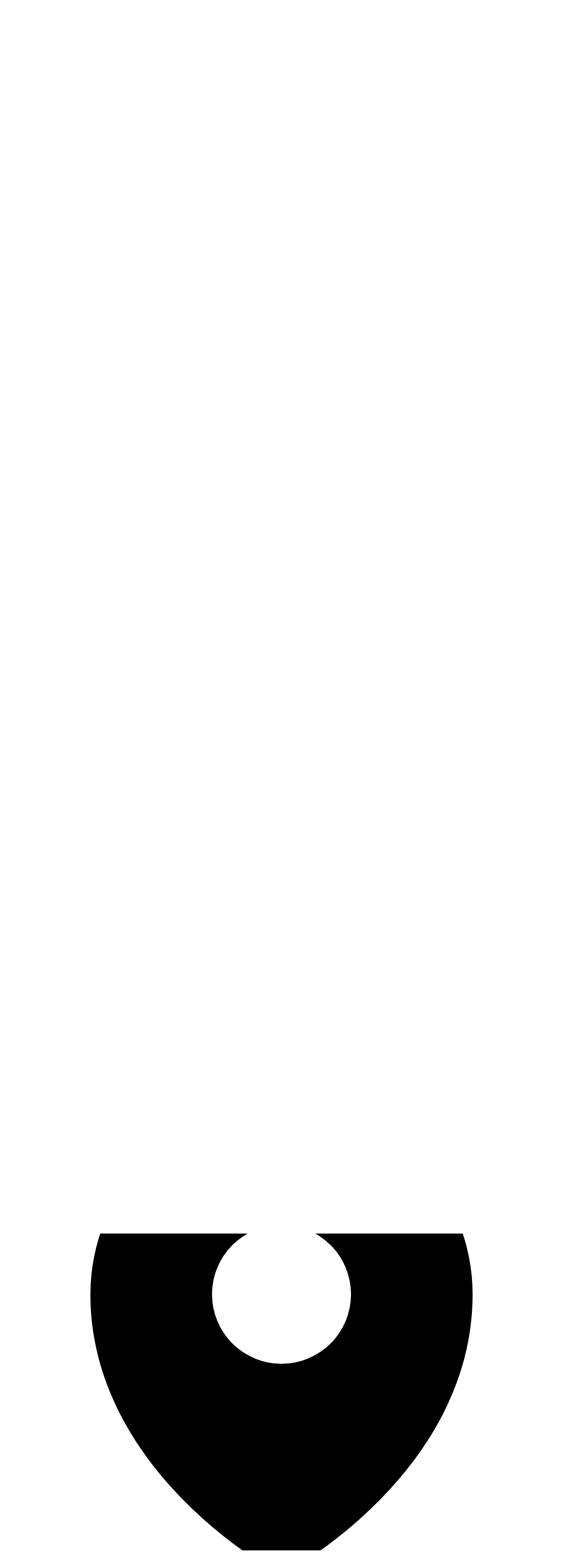

--- FILE ---
content_type: text/html; charset=UTF-8
request_url: https://www.iseekplant.com.au/members/renewable-oil-services
body_size: 45564
content:
<!DOCTYPE html>
<html>
<head>
    <meta charset="utf-8"/>
    <meta name="viewport" content="width=device-width, initial-scale=1.0, maximum-scale=1.0"/>
    <meta name="apple-itunes-app" content="app-id=1136938600">
    <link rel="shortcut icon" href="https://d3fb7mt623a3dq.cloudfront.net/05676722-26fe-4012-8b0e-cb5b66892c61/favicon.png">

    <link rel="manifest" href="/manifest.json">

    <meta name="mobile-web-app-capable" content="yes">
    <meta name="apple-mobile-web-app-capable" content="yes">
    <meta name="application-name" content="iseekplant">
    <meta name="apple-mobile-web-app-title" content="iseekplant">
    <meta name="msapplication-starturl" content="/">

    <link rel="icon" type="image/png" sizes="48x48" href="https://iseekplant.imgix.net/icons/icon-48-48.png">
    <link rel="apple-touch-icon" type="image/png" sizes="48x48" href="https://iseekplant.imgix.net/icons/icon-48-48.png">
    <link rel="icon" type="image/png" sizes="72x72" href="https://iseekplant.imgix.net/icons/icon-72-72.png">
    <link rel="apple-touch-icon" type="image/png" sizes="72x72" href="https://iseekplant.imgix.net/icons/icon-72-72.png">
    <link rel="icon" type="image/png" sizes="96x96" href="https://iseekplant.imgix.net/icons/icon-96-96.png">
    <link rel="apple-touch-icon" type="image/png" sizes="96x96" href="https://iseekplant.imgix.net/icons/icon-96-96.png">
    <link rel="icon" type="image/png" sizes="144x144" href="https://iseekplant.imgix.net/icons/icon-144-144.png">
    <link rel="apple-touch-icon" type="image/png" sizes="144x144" href="https://iseekplant.imgix.net/icons/icon-144-144.png">
    <link rel="icon" type="image/png" sizes="192x192" href="https://iseekplant.imgix.net/icons/icon-192-192.png">
    <link rel="apple-touch-icon" type="image/png" sizes="192x192" href="https://iseekplant.imgix.net/icons/icon-192-192.png">
    <link rel="icon" type="image/png" sizes="512x512" href="https://iseekplant.imgix.net/icons/icon-512-512.png">
    <link rel="apple-touch-icon" type="image/png" sizes="512x512" href="https://iseekplant.imgix.net/icons/icon-512-512.png">

    <link rel="preload" as="font" href="https://d3fb7mt623a3dq.cloudfront.net/05676722-26fe-4012-8b0e-cb5b66892c61/fonts/Sora-Variable.woff2" type="font/woff2" crossorigin="anonymous">

    <style>
    /* latin */
    @font-face {
      font-family: Sora;
      font-style: normal;
      font-display: fallback;
      src: url(https://d3fb7mt623a3dq.cloudfront.net/05676722-26fe-4012-8b0e-cb5b66892c61/fonts/Sora-Variable.woff2) format('woff2');
      unicode-range: U+0000-00FF, U+0131, U+0152-0153, U+02BB-02BC, U+02C6, U+02DA, U+02DC, U+0304, U+0308, U+0329, U+2000-206F, U+2074, U+20AC, U+2122, U+2191, U+2193, U+2212, U+2215, U+FEFF, U+FFFD;
    }
    </style>
    <meta name="description" content="See Renewable Oil Services&#39;s plant machinery fleet for hire in Rutherford. Read reviews and compare prices at iseekplant.com.au" inertia>
<meta name="keywords" content="Renewable Oil Services" inertia>
<link rel="canonical" href="https://www.iseekplant.com.au/members/renewable-oil-services" inertia>
<title inertia>Renewable Oil Services in Rutherford | iseekplant</title>
    <link rel="preload" href="https://securepubads.g.doubleclick.net/tag/js/gpt.js" as="script">

          <style>
        /*! tailwindcss v4.1.15 | MIT License | https://tailwindcss.com */@layer properties{@supports (((-webkit-hyphens:none)) and (not (margin-trim:inline))) or ((-moz-orient:inline) and (not (color:rgb(from red r g b)))){*,:before,:after,::backdrop{--tw-translate-x:0;--tw-translate-y:0;--tw-translate-z:0;--tw-scale-x:1;--tw-scale-y:1;--tw-scale-z:1;--tw-rotate-x:initial;--tw-rotate-y:initial;--tw-rotate-z:initial;--tw-skew-x:initial;--tw-skew-y:initial;--tw-pan-x:initial;--tw-pan-y:initial;--tw-pinch-zoom:initial;--tw-scroll-snap-strictness:proximity;--tw-space-y-reverse:0;--tw-space-x-reverse:0;--tw-divide-x-reverse:0;--tw-border-style:solid;--tw-divide-y-reverse:0;--tw-gradient-position:initial;--tw-gradient-from:#0000;--tw-gradient-via:#0000;--tw-gradient-to:#0000;--tw-gradient-stops:initial;--tw-gradient-via-stops:initial;--tw-gradient-from-position:0%;--tw-gradient-via-position:50%;--tw-gradient-to-position:100%;--tw-leading:initial;--tw-font-weight:initial;--tw-tracking:initial;--tw-ordinal:initial;--tw-slashed-zero:initial;--tw-numeric-figure:initial;--tw-numeric-spacing:initial;--tw-numeric-fraction:initial;--tw-shadow:0 0 #0000;--tw-shadow-color:initial;--tw-shadow-alpha:100%;--tw-inset-shadow:0 0 #0000;--tw-inset-shadow-color:initial;--tw-inset-shadow-alpha:100%;--tw-ring-color:initial;--tw-ring-shadow:0 0 #0000;--tw-inset-ring-color:initial;--tw-inset-ring-shadow:0 0 #0000;--tw-ring-inset:initial;--tw-ring-offset-width:0px;--tw-ring-offset-color:#fff;--tw-ring-offset-shadow:0 0 #0000;--tw-outline-style:solid;--tw-blur:initial;--tw-brightness:initial;--tw-contrast:initial;--tw-grayscale:initial;--tw-hue-rotate:initial;--tw-invert:initial;--tw-opacity:initial;--tw-saturate:initial;--tw-sepia:initial;--tw-drop-shadow:initial;--tw-drop-shadow-color:initial;--tw-drop-shadow-alpha:100%;--tw-drop-shadow-size:initial;--tw-backdrop-blur:initial;--tw-backdrop-brightness:initial;--tw-backdrop-contrast:initial;--tw-backdrop-grayscale:initial;--tw-backdrop-hue-rotate:initial;--tw-backdrop-invert:initial;--tw-backdrop-opacity:initial;--tw-backdrop-saturate:initial;--tw-backdrop-sepia:initial;--tw-duration:initial;--tw-ease:initial}}}@layer theme{:root,:host{--font-sans:ui-sans-serif,system-ui,sans-serif,"Apple Color Emoji","Segoe UI Emoji","Segoe UI Symbol","Noto Color Emoji";--font-mono:ui-monospace,SFMono-Regular,Menlo,Monaco,Consolas,"Liberation Mono","Courier New",monospace;--color-red-50:#fef2f2;--color-red-200:#fecaca;--color-red-400:#f87171;--color-red-500:#ef4444;--color-red-600:#dc2626;--color-red-800:#991b1b;--color-red-900:#7f1d1d;--color-orange-500:#f97316;--color-lime-500:oklch(76.8% .233 130.85);--color-green-50:#ecfdf5;--color-green-100:#d1fae5;--color-green-400:#34d399;--color-green-500:#10b981;--color-green-600:#059669;--color-sky-400:oklch(74.6% .16 232.661);--color-sky-500:oklch(68.5% .169 237.323);--color-blue-50:#eff6ff;--color-blue-100:#dbeafe;--color-blue-200:#bfdbfe;--color-blue-300:#93c5fd;--color-blue-500:#3b82f6;--color-blue-600:#2563eb;--color-blue-700:#1d4ed8;--color-blue-800:#1e40af;--color-blue-900:#1e3a8a;--color-indigo-400:#818cf8;--color-purple-100:#f3e8ff;--color-gray-50:#f9fafb;--color-gray-100:#f3f4f6;--color-gray-200:#e5e7eb;--color-gray-300:#d1d5db;--color-gray-400:#9ca3af;--color-gray-500:#6b7280;--color-gray-600:#4b5563;--color-gray-700:#374151;--color-gray-800:#1f2937;--color-gray-900:#111827;--color-neutral-400:oklch(70.8% 0 0);--color-neutral-500:oklch(55.6% 0 0);--color-black:#000;--color-white:#fff;--spacing:.25rem;--breakpoint-sm:40rem;--breakpoint-md:48rem;--breakpoint-lg:64rem;--breakpoint-xl:1280px;--breakpoint-2xl:96rem;--container-xs:20rem;--container-sm:24rem;--container-md:28rem;--container-lg:32rem;--container-xl:36rem;--container-2xl:42rem;--container-3xl:48rem;--container-4xl:56rem;--container-6xl:72rem;--text-xs:.75rem;--text-xs--line-height:calc(1/.75);--text-sm:.875rem;--text-sm--line-height:calc(1.25/.875);--text-base:1rem;--text-base--line-height: 1.5 ;--text-lg:1.125rem;--text-lg--line-height:calc(1.75/1.125);--text-xl:1.25rem;--text-xl--line-height:calc(1.75/1.25);--text-2xl:1.5rem;--text-2xl--line-height:calc(2/1.5);--text-3xl:1.875rem;--text-3xl--line-height: 1.2 ;--text-4xl:2.25rem;--text-4xl--line-height:calc(2.5/2.25);--text-5xl:3rem;--text-5xl--line-height:1;--font-weight-thin:100;--font-weight-light:300;--font-weight-normal:400;--font-weight-medium:500;--font-weight-semibold:500;--font-weight-bold:700;--tracking-tight:-.025em;--tracking-wide:.025em;--tracking-wider:.05em;--leading-tight:1.25;--leading-snug:1.375;--leading-normal:1.5;--leading-relaxed:1.625;--leading-loose:2;--radius-sm:.25rem;--radius-md:.375rem;--radius-lg:.5rem;--radius-xl:.75rem;--radius-2xl:1rem;--radius-3xl:1.5rem;--drop-shadow-lg:0 4px 4px #00000026;--ease-out:cubic-bezier(0,0,.2,1);--ease-in-out:cubic-bezier(.4,0,.2,1);--animate-spin:spin 1s linear infinite;--animate-ping:ping 1s cubic-bezier(0,0,.2,1)infinite;--animate-pulse:pulse 2s cubic-bezier(.4,0,.6,1)infinite;--blur-xs:4px;--default-transition-duration:.15s;--default-transition-timing-function:cubic-bezier(.4,0,.2,1);--default-mono-font-family:var(--font-mono);--color-brand-blue:#000f87;--color-brand-blue-light:#fff;--color-brand-orange:#ff612d;--color-brand-orange-light:#ffecda;--color-brand-purple:#8a60c7;--color-brand-green:#378093;--color-brand-gray:#000a4680;--color-brand-pink:#c13777;--color-knowledge-blue:#266ef6;--breakpoint-xs:415px;--tw-ring-color:#3b82f680;--animate-spin-slow:spin 8s linear infinite;--radius-isp-card:var(--radius-2xl);--color-background:var(--background);--color-foreground:var(--foreground);--color-card:var(--card);--color-card-foreground:var(--card-foreground);--color-popover:var(--popover);--color-popover-foreground:var(--popover-foreground);--color-primary:var(--color-brand-blue);--color-primary-foreground:var(--primary-foreground);--color-secondary:var(--secondary);--color-secondary-foreground:var(--secondary-foreground);--color-muted:var(--muted);--color-muted-foreground:var(--muted-foreground);--color-accent:var(--accent);--color-accent-foreground:var(--accent-foreground);--color-destructive:var(--destructive);--color-destructive-foreground:var(--destructive-foreground);--color-border:var(--border);--color-input:var(--input);--color-ring:var(--ring)}}@layer base{*,:after,:before,::backdrop{box-sizing:border-box;border:0 solid;margin:0;padding:0}::file-selector-button{box-sizing:border-box;border:0 solid;margin:0;padding:0}html,:host{-webkit-text-size-adjust:100%;-moz-tab-size:4;tab-size:4;line-height:1.5;font-family:Sora,var(--font-sans);font-feature-settings:var(--default-font-feature-settings,normal);font-variation-settings:var(--default-font-variation-settings,normal);-webkit-tap-highlight-color:transparent}hr{height:0;color:inherit;border-top-width:1px}abbr:where([title]){-webkit-text-decoration:underline dotted;text-decoration:underline dotted}h1,h2,h3,h4,h5,h6{font-size:inherit;font-weight:inherit}a{color:inherit;-webkit-text-decoration:inherit;text-decoration:inherit}b,strong{font-weight:bolder}code,kbd,samp,pre{font-family:var(--default-mono-font-family,ui-monospace,SFMono-Regular,Menlo,Monaco,Consolas,"Liberation Mono","Courier New",monospace);font-feature-settings:var(--default-mono-font-feature-settings,normal);font-variation-settings:var(--default-mono-font-variation-settings,normal);font-size:1em}small{font-size:80%}sub,sup{vertical-align:baseline;font-size:75%;line-height:0;position:relative}sub{bottom:-.25em}sup{top:-.5em}table{text-indent:0;border-color:inherit;border-collapse:collapse}:-moz-focusring{outline:auto}progress{vertical-align:baseline}summary{display:list-item}ol,ul,menu{list-style:none}img,svg,video,canvas,audio,iframe,embed,object{vertical-align:middle;display:block}img,video{max-width:100%;height:auto}button,input,select,optgroup,textarea{font:inherit;font-feature-settings:inherit;font-variation-settings:inherit;letter-spacing:inherit;color:inherit;opacity:1;background-color:#0000;border-radius:0}::file-selector-button{font:inherit;font-feature-settings:inherit;font-variation-settings:inherit;letter-spacing:inherit;color:inherit;opacity:1;background-color:#0000;border-radius:0}:where(select:is([multiple],[size])) optgroup{font-weight:bolder}:where(select:is([multiple],[size])) optgroup option{padding-inline-start:20px}::file-selector-button{margin-inline-end:4px}::placeholder{opacity:1}@supports (not ((-webkit-appearance:-apple-pay-button))) or (contain-intrinsic-size:1px){::placeholder{color:currentColor}@supports (color:color-mix(in lab,red,red)){::placeholder{color:color-mix(in oklab,currentcolor 50%,transparent)}}}textarea{resize:vertical}::-webkit-search-decoration{-webkit-appearance:none}::-webkit-date-and-time-value{min-height:1lh;text-align:inherit}::-webkit-datetime-edit{display:inline-flex}::-webkit-datetime-edit-fields-wrapper{padding:0}::-webkit-datetime-edit{padding-block:0}::-webkit-datetime-edit-year-field{padding-block:0}::-webkit-datetime-edit-month-field{padding-block:0}::-webkit-datetime-edit-day-field{padding-block:0}::-webkit-datetime-edit-hour-field{padding-block:0}::-webkit-datetime-edit-minute-field{padding-block:0}::-webkit-datetime-edit-second-field{padding-block:0}::-webkit-datetime-edit-millisecond-field{padding-block:0}::-webkit-datetime-edit-meridiem-field{padding-block:0}::-webkit-calendar-picker-indicator{line-height:1}:-moz-ui-invalid{box-shadow:none}button,input:where([type=button],[type=reset],[type=submit]){-webkit-appearance:button;-moz-appearance:button;appearance:button}::file-selector-button{-webkit-appearance:button;-moz-appearance:button;appearance:button}::-webkit-inner-spin-button{height:auto}::-webkit-outer-spin-button{height:auto}[hidden]:where(:not([hidden=until-found])){display:none!important}*,:after,:before,::backdrop{border-color:#e5e7eb}::file-selector-button{border-color:#e5e7eb}input,select,optgroup,textarea{background-color:#fff}button:not(:disabled),[role=button]:not(:disabled){cursor:pointer}}@layer components;@layer utilities{.pointer-events-none{pointer-events:none}.collapse{visibility:collapse}.invisible{visibility:hidden}.visible{visibility:visible}.sr-only{clip-path:inset(50%);white-space:nowrap;border-width:0;width:1px;height:1px;margin:-1px;padding:0;position:absolute;overflow:hidden}.not-sr-only{clip-path:none;white-space:normal;width:auto;height:auto;margin:0;padding:0;position:static;overflow:visible}.absolute{position:absolute}.fixed{position:fixed}.relative{position:relative}.static{position:static}.sticky{position:sticky}.inset-0{inset:calc(var(--spacing)*0)}.inset-x-0{inset-inline:calc(var(--spacing)*0)}.inset-y-0{inset-block:calc(var(--spacing)*0)}.-top-0{top:calc(var(--spacing)*0)}.-top-2{top:calc(var(--spacing)*-2)}.-top-3{top:calc(var(--spacing)*-3)}.-top-12{top:calc(var(--spacing)*-12)}.top-0{top:calc(var(--spacing)*0)}.top-1\/2{top:50%}.top-4{top:calc(var(--spacing)*4)}.top-14{top:calc(var(--spacing)*14)}.top-24{top:calc(var(--spacing)*24)}.top-32{top:calc(var(--spacing)*32)}.top-\[14px\]{top:14px}.-right-2{right:calc(var(--spacing)*-2)}.-right-4{right:calc(var(--spacing)*-4)}.right-0{right:calc(var(--spacing)*0)}.right-2{right:calc(var(--spacing)*2)}.right-\[30px\]{right:30px}.-bottom-2{bottom:calc(var(--spacing)*-2)}.-bottom-12{bottom:calc(var(--spacing)*-12)}.bottom-0{bottom:calc(var(--spacing)*0)}.bottom-2{bottom:calc(var(--spacing)*2)}.bottom-6{bottom:calc(var(--spacing)*6)}.-left-2{left:calc(var(--spacing)*-2)}.-left-4{left:calc(var(--spacing)*-4)}.left-0{left:calc(var(--spacing)*0)}.left-1\/2{left:50%}.left-2{left:calc(var(--spacing)*2)}.isolate{isolation:isolate}.isolation-auto{isolation:auto}.z-0{z-index:0}.z-10{z-index:10}.z-20{z-index:20}.z-30{z-index:30}.z-40{z-index:40}.z-50{z-index:50}.order-1{order:1}.order-2{order:2}.order-3{order:3}.col-span-2{grid-column:span 2/span 2}.col-span-full{grid-column:1/-1}.col-end-5{grid-column-end:5}.row-span-2{grid-row:span 2/span 2}.float-left{float:left}.container{width:100%}@media(min-width:415px){.container{max-width:415px}}@media(min-width:1280px){.container{max-width:1280px}}@media(min-width:40rem){.container{max-width:40rem}}@media(min-width:48rem){.container{max-width:48rem}}@media(min-width:64rem){.container{max-width:64rem}}@media(min-width:96rem){.container{max-width:96rem}}.-m-3{margin:calc(var(--spacing)*-3)}.m-1{margin:calc(var(--spacing)*1)}.m-2{margin:calc(var(--spacing)*2)}.m-3{margin:calc(var(--spacing)*3)}.m-4{margin:calc(var(--spacing)*4)}.m-11{margin:calc(var(--spacing)*11)}.m-12{margin:calc(var(--spacing)*12)}.m-16{margin:calc(var(--spacing)*16)}.m-18{margin:calc(var(--spacing)*18)}.m-58{margin:calc(var(--spacing)*58)}.m-160{margin:calc(var(--spacing)*160)}.m-256{margin:calc(var(--spacing)*256)}.m-280{margin:calc(var(--spacing)*280)}.m-317{margin:calc(var(--spacing)*317)}.m-326{margin:calc(var(--spacing)*326)}.m-349{margin:calc(var(--spacing)*349)}.m-396{margin:calc(var(--spacing)*396)}.-mx-1{margin-inline:calc(var(--spacing)*-1)}.-mx-2{margin-inline:calc(var(--spacing)*-2)}.-mx-4{margin-inline:calc(var(--spacing)*-4)}.-mx-8{margin-inline:calc(var(--spacing)*-8)}.mx-1{margin-inline:calc(var(--spacing)*1)}.mx-2{margin-inline:calc(var(--spacing)*2)}.mx-3{margin-inline:calc(var(--spacing)*3)}.mx-20{margin-inline:calc(var(--spacing)*20)}.mx-auto{margin-inline:auto}.mx-px{margin-inline:1px}.my-1{margin-block:calc(var(--spacing)*1)}.my-2{margin-block:calc(var(--spacing)*2)}.my-3{margin-block:calc(var(--spacing)*3)}.my-4{margin-block:calc(var(--spacing)*4)}.my-6{margin-block:calc(var(--spacing)*6)}.my-8{margin-block:calc(var(--spacing)*8)}.my-12\!{margin-block:calc(var(--spacing)*12)!important}.my-auto{margin-block:auto}.prose{color:var(--color-brand-blue);max-width:65ch}.prose :where(p):not(:where([class~=not-prose],[class~=not-prose] *)){margin-top:1.25em;margin-bottom:1.25em}.prose :where([class~=lead]):not(:where([class~=not-prose],[class~=not-prose] *)){color:var(--tw-prose-lead);margin-top:1.2em;margin-bottom:1.2em;font-size:1.25em;line-height:1.6}.prose :where(a):not(:where([class~=not-prose],[class~=not-prose] *)){color:var(--color-brand-orange);font-weight:500;text-decoration:underline}.prose :where(strong):not(:where([class~=not-prose],[class~=not-prose] *)){color:var(--tw-prose-bold);font-weight:600}.prose :where(a strong):not(:where([class~=not-prose],[class~=not-prose] *)),.prose :where(blockquote strong):not(:where([class~=not-prose],[class~=not-prose] *)),.prose :where(thead th strong):not(:where([class~=not-prose],[class~=not-prose] *)){color:inherit}.prose :where(ol):not(:where([class~=not-prose],[class~=not-prose] *)){margin-top:1.25em;margin-bottom:1.25em;padding-inline-start:1.625em;list-style-type:decimal}.prose :where(ol[type=A]):not(:where([class~=not-prose],[class~=not-prose] *)){list-style-type:upper-alpha}.prose :where(ol[type=a]):not(:where([class~=not-prose],[class~=not-prose] *)){list-style-type:lower-alpha}.prose :where(ol[type=A s]):not(:where([class~=not-prose],[class~=not-prose] *)){list-style-type:upper-alpha}.prose :where(ol[type=a s]):not(:where([class~=not-prose],[class~=not-prose] *)){list-style-type:lower-alpha}.prose :where(ol[type=I]):not(:where([class~=not-prose],[class~=not-prose] *)){list-style-type:upper-roman}.prose :where(ol[type=i]):not(:where([class~=not-prose],[class~=not-prose] *)){list-style-type:lower-roman}.prose :where(ol[type=I s]):not(:where([class~=not-prose],[class~=not-prose] *)){list-style-type:upper-roman}.prose :where(ol[type=i s]):not(:where([class~=not-prose],[class~=not-prose] *)){list-style-type:lower-roman}.prose :where(ol[type="1"]):not(:where([class~=not-prose],[class~=not-prose] *)){list-style-type:decimal}.prose :where(ul):not(:where([class~=not-prose],[class~=not-prose] *)){margin-top:1.25em;margin-bottom:1.25em;padding-inline-start:1.625em;list-style-type:disc}.prose :where(ol>li):not(:where([class~=not-prose],[class~=not-prose] *))::marker{color:var(--tw-prose-counters);font-weight:400}.prose :where(ul>li):not(:where([class~=not-prose],[class~=not-prose] *))::marker{color:var(--tw-prose-bullets)}.prose :where(dt):not(:where([class~=not-prose],[class~=not-prose] *)){color:var(--tw-prose-headings);margin-top:1.25em;font-weight:600}.prose :where(hr):not(:where([class~=not-prose],[class~=not-prose] *)){border-color:var(--tw-prose-hr);border-top-width:1px;margin-top:3em;margin-bottom:3em}.prose :where(blockquote):not(:where([class~=not-prose],[class~=not-prose] *)){color:var(--tw-prose-quotes);border-inline-start-width:.25rem;border-inline-start-color:var(--tw-prose-quote-borders);quotes:"“""”""‘""’";margin-top:1.6em;margin-bottom:1.6em;padding-inline-start:1em;font-style:italic;font-weight:500}.prose :where(blockquote p:first-of-type):not(:where([class~=not-prose],[class~=not-prose] *)):before{content:open-quote}.prose :where(blockquote p:last-of-type):not(:where([class~=not-prose],[class~=not-prose] *)):after{content:close-quote}.prose :where(h1):not(:where([class~=not-prose],[class~=not-prose] *)){color:var(--tw-prose-headings);margin-top:0;margin-bottom:.888889em;font-size:2.25em;font-weight:800;line-height:1.11111}.prose :where(h1 strong):not(:where([class~=not-prose],[class~=not-prose] *)){color:inherit;font-weight:900}.prose :where(h2):not(:where([class~=not-prose],[class~=not-prose] *)){color:var(--tw-prose-headings);margin-top:2em;margin-bottom:1em;font-size:1.5em;font-weight:700;line-height:1.33333}.prose :where(h2 strong):not(:where([class~=not-prose],[class~=not-prose] *)){color:inherit;font-weight:800}.prose :where(h3):not(:where([class~=not-prose],[class~=not-prose] *)){color:var(--tw-prose-headings);margin-top:1.6em;margin-bottom:.6em;font-size:1.25em;font-weight:600;line-height:1.6}.prose :where(h3 strong):not(:where([class~=not-prose],[class~=not-prose] *)){color:inherit;font-weight:700}.prose :where(h4):not(:where([class~=not-prose],[class~=not-prose] *)){color:var(--tw-prose-headings);margin-top:1.5em;margin-bottom:.5em;font-weight:600;line-height:1.5}.prose :where(h4 strong):not(:where([class~=not-prose],[class~=not-prose] *)){color:inherit;font-weight:700}.prose :where(img):not(:where([class~=not-prose],[class~=not-prose] *)){margin-top:2em;margin-bottom:2em}.prose :where(picture):not(:where([class~=not-prose],[class~=not-prose] *)){margin-top:2em;margin-bottom:2em;display:block}.prose :where(video):not(:where([class~=not-prose],[class~=not-prose] *)){margin-top:2em;margin-bottom:2em}.prose :where(kbd):not(:where([class~=not-prose],[class~=not-prose] *)){color:var(--tw-prose-kbd);box-shadow:0 0 0 1px var(--tw-prose-kbd-shadows),0 3px 0 var(--tw-prose-kbd-shadows);padding-top:.1875em;padding-inline-end:.375em;padding-bottom:.1875em;border-radius:.3125rem;padding-inline-start:.375em;font-family:inherit;font-size:.875em;font-weight:500}.prose :where(code):not(:where([class~=not-prose],[class~=not-prose] *)){color:var(--tw-prose-code);font-size:.875em;font-weight:600}.prose :where(code):not(:where([class~=not-prose],[class~=not-prose] *)):before,.prose :where(code):not(:where([class~=not-prose],[class~=not-prose] *)):after{content:"`"}.prose :where(a code):not(:where([class~=not-prose],[class~=not-prose] *)),.prose :where(h1 code):not(:where([class~=not-prose],[class~=not-prose] *)){color:inherit}.prose :where(h2 code):not(:where([class~=not-prose],[class~=not-prose] *)){color:inherit;font-size:.875em}.prose :where(h3 code):not(:where([class~=not-prose],[class~=not-prose] *)){color:inherit;font-size:.9em}.prose :where(h4 code):not(:where([class~=not-prose],[class~=not-prose] *)),.prose :where(blockquote code):not(:where([class~=not-prose],[class~=not-prose] *)),.prose :where(thead th code):not(:where([class~=not-prose],[class~=not-prose] *)){color:inherit}.prose :where(pre):not(:where([class~=not-prose],[class~=not-prose] *)){color:var(--tw-prose-pre-code);background-color:var(--tw-prose-pre-bg);padding-top:.857143em;padding-inline-end:1.14286em;padding-bottom:.857143em;border-radius:.375rem;margin-top:1.71429em;margin-bottom:1.71429em;padding-inline-start:1.14286em;font-size:.875em;font-weight:400;line-height:1.71429;overflow-x:auto}.prose :where(pre code):not(:where([class~=not-prose],[class~=not-prose] *)){font-weight:inherit;color:inherit;font-size:inherit;font-family:inherit;line-height:inherit;background-color:#0000;border-width:0;border-radius:0;padding:0}.prose :where(pre code):not(:where([class~=not-prose],[class~=not-prose] *)):before,.prose :where(pre code):not(:where([class~=not-prose],[class~=not-prose] *)):after{content:none}.prose :where(table):not(:where([class~=not-prose],[class~=not-prose] *)){table-layout:auto;width:100%;margin-top:2em;margin-bottom:2em;font-size:.875em;line-height:1.71429}.prose :where(thead):not(:where([class~=not-prose],[class~=not-prose] *)){border-bottom-width:1px;border-bottom-color:var(--tw-prose-th-borders)}.prose :where(thead th):not(:where([class~=not-prose],[class~=not-prose] *)){color:var(--tw-prose-headings);vertical-align:bottom;padding-inline-end:.571429em;padding-bottom:.571429em;padding-inline-start:.571429em;font-weight:600}.prose :where(tbody tr):not(:where([class~=not-prose],[class~=not-prose] *)){border-bottom-width:1px;border-bottom-color:var(--tw-prose-td-borders)}.prose :where(tbody tr:last-child):not(:where([class~=not-prose],[class~=not-prose] *)){border-bottom-width:0}.prose :where(tbody td):not(:where([class~=not-prose],[class~=not-prose] *)){vertical-align:baseline}.prose :where(tfoot):not(:where([class~=not-prose],[class~=not-prose] *)){border-top-width:1px;border-top-color:var(--tw-prose-th-borders)}.prose :where(tfoot td):not(:where([class~=not-prose],[class~=not-prose] *)){vertical-align:top}.prose :where(th,td):not(:where([class~=not-prose],[class~=not-prose] *)){text-align:start}.prose :where(figure>*):not(:where([class~=not-prose],[class~=not-prose] *)){margin-top:0;margin-bottom:0}.prose :where(figcaption):not(:where([class~=not-prose],[class~=not-prose] *)){color:var(--tw-prose-captions);margin-top:.857143em;font-size:.875em;line-height:1.42857}.prose{--tw-prose-body:oklch(37.3% .034 259.733);--tw-prose-headings:oklch(21% .034 264.665);--tw-prose-lead:oklch(44.6% .03 256.802);--tw-prose-links:oklch(21% .034 264.665);--tw-prose-bold:oklch(21% .034 264.665);--tw-prose-counters:oklch(55.1% .027 264.364);--tw-prose-bullets:oklch(87.2% .01 258.338);--tw-prose-hr:oklch(92.8% .006 264.531);--tw-prose-quotes:oklch(21% .034 264.665);--tw-prose-quote-borders:oklch(92.8% .006 264.531);--tw-prose-captions:oklch(55.1% .027 264.364);--tw-prose-kbd:oklch(21% .034 264.665);--tw-prose-kbd-shadows:oklab(21% -.00316127 -.0338527/.1);--tw-prose-code:oklch(21% .034 264.665);--tw-prose-pre-code:oklch(92.8% .006 264.531);--tw-prose-pre-bg:oklch(27.8% .033 256.848);--tw-prose-th-borders:oklch(87.2% .01 258.338);--tw-prose-td-borders:oklch(92.8% .006 264.531);--tw-prose-invert-body:oklch(87.2% .01 258.338);--tw-prose-invert-headings:#fff;--tw-prose-invert-lead:oklch(70.7% .022 261.325);--tw-prose-invert-links:#fff;--tw-prose-invert-bold:#fff;--tw-prose-invert-counters:oklch(70.7% .022 261.325);--tw-prose-invert-bullets:oklch(44.6% .03 256.802);--tw-prose-invert-hr:oklch(37.3% .034 259.733);--tw-prose-invert-quotes:oklch(96.7% .003 264.542);--tw-prose-invert-quote-borders:oklch(37.3% .034 259.733);--tw-prose-invert-captions:oklch(70.7% .022 261.325);--tw-prose-invert-kbd:#fff;--tw-prose-invert-kbd-shadows:#ffffff1a;--tw-prose-invert-code:#fff;--tw-prose-invert-pre-code:oklch(87.2% .01 258.338);--tw-prose-invert-pre-bg:#00000080;--tw-prose-invert-th-borders:oklch(44.6% .03 256.802);--tw-prose-invert-td-borders:oklch(37.3% .034 259.733);font-size:1rem;line-height:1.75}.prose :where(picture>img):not(:where([class~=not-prose],[class~=not-prose] *)){margin-top:0;margin-bottom:0}.prose :where(li):not(:where([class~=not-prose],[class~=not-prose] *)){margin-top:.5em;margin-bottom:.5em}.prose :where(ol>li):not(:where([class~=not-prose],[class~=not-prose] *)),.prose :where(ul>li):not(:where([class~=not-prose],[class~=not-prose] *)){padding-inline-start:.375em}.prose :where(.prose>ul>li p):not(:where([class~=not-prose],[class~=not-prose] *)){margin-top:.75em;margin-bottom:.75em}.prose :where(.prose>ul>li>p:first-child):not(:where([class~=not-prose],[class~=not-prose] *)){margin-top:1.25em}.prose :where(.prose>ul>li>p:last-child):not(:where([class~=not-prose],[class~=not-prose] *)){margin-bottom:1.25em}.prose :where(.prose>ol>li>p:first-child):not(:where([class~=not-prose],[class~=not-prose] *)){margin-top:1.25em}.prose :where(.prose>ol>li>p:last-child):not(:where([class~=not-prose],[class~=not-prose] *)){margin-bottom:1.25em}.prose :where(ul ul,ul ol,ol ul,ol ol):not(:where([class~=not-prose],[class~=not-prose] *)){margin-top:.75em;margin-bottom:.75em}.prose :where(dl):not(:where([class~=not-prose],[class~=not-prose] *)){margin-top:1.25em;margin-bottom:1.25em}.prose :where(dd):not(:where([class~=not-prose],[class~=not-prose] *)){margin-top:.5em;padding-inline-start:1.625em}.prose :where(hr+*):not(:where([class~=not-prose],[class~=not-prose] *)),.prose :where(h2+*):not(:where([class~=not-prose],[class~=not-prose] *)),.prose :where(h3+*):not(:where([class~=not-prose],[class~=not-prose] *)),.prose :where(h4+*):not(:where([class~=not-prose],[class~=not-prose] *)){margin-top:0}.prose :where(thead th:first-child):not(:where([class~=not-prose],[class~=not-prose] *)){padding-inline-start:0}.prose :where(thead th:last-child):not(:where([class~=not-prose],[class~=not-prose] *)){padding-inline-end:0}.prose :where(tbody td,tfoot td):not(:where([class~=not-prose],[class~=not-prose] *)){padding-top:.571429em;padding-inline-end:.571429em;padding-bottom:.571429em;padding-inline-start:.571429em}.prose :where(tbody td:first-child,tfoot td:first-child):not(:where([class~=not-prose],[class~=not-prose] *)){padding-inline-start:0}.prose :where(tbody td:last-child,tfoot td:last-child):not(:where([class~=not-prose],[class~=not-prose] *)){padding-inline-end:0}.prose :where(figure):not(:where([class~=not-prose],[class~=not-prose] *)){margin-top:2em;margin-bottom:2em}.prose :where(.prose>:first-child):not(:where([class~=not-prose],[class~=not-prose] *)){margin-top:0}.prose :where(.prose>:last-child):not(:where([class~=not-prose],[class~=not-prose] *)){margin-bottom:0}.prose :where(h1,h2,h3,h4,h5,h6):not(:where([class~=not-prose],[class~=not-prose] *)){color:var(--color-brand-blue)}.prose-sm{font-size:.875rem;line-height:1.71429}.prose-sm :where(p):not(:where([class~=not-prose],[class~=not-prose] *)){margin-top:1.14286em;margin-bottom:1.14286em}.prose-sm :where([class~=lead]):not(:where([class~=not-prose],[class~=not-prose] *)){margin-top:.888889em;margin-bottom:.888889em;font-size:1.28571em;line-height:1.55556}.prose-sm :where(blockquote):not(:where([class~=not-prose],[class~=not-prose] *)){margin-top:1.33333em;margin-bottom:1.33333em;padding-inline-start:1.11111em}.prose-sm :where(h1):not(:where([class~=not-prose],[class~=not-prose] *)){margin-top:0;margin-bottom:.8em;font-size:2.14286em;line-height:1.2}.prose-sm :where(h2):not(:where([class~=not-prose],[class~=not-prose] *)){margin-top:1.6em;margin-bottom:.8em;font-size:1.42857em;line-height:1.4}.prose-sm :where(h3):not(:where([class~=not-prose],[class~=not-prose] *)){margin-top:1.55556em;margin-bottom:.444444em;font-size:1.28571em;line-height:1.55556}.prose-sm :where(h4):not(:where([class~=not-prose],[class~=not-prose] *)){margin-top:1.42857em;margin-bottom:.571429em;line-height:1.42857}.prose-sm :where(img):not(:where([class~=not-prose],[class~=not-prose] *)),.prose-sm :where(picture):not(:where([class~=not-prose],[class~=not-prose] *)){margin-top:1.71429em;margin-bottom:1.71429em}.prose-sm :where(picture>img):not(:where([class~=not-prose],[class~=not-prose] *)){margin-top:0;margin-bottom:0}.prose-sm :where(video):not(:where([class~=not-prose],[class~=not-prose] *)){margin-top:1.71429em;margin-bottom:1.71429em}.prose-sm :where(kbd):not(:where([class~=not-prose],[class~=not-prose] *)){padding-top:.142857em;padding-inline-end:.357143em;padding-bottom:.142857em;border-radius:.3125rem;padding-inline-start:.357143em;font-size:.857143em}.prose-sm :where(code):not(:where([class~=not-prose],[class~=not-prose] *)){font-size:.857143em}.prose-sm :where(h2 code):not(:where([class~=not-prose],[class~=not-prose] *)){font-size:.9em}.prose-sm :where(h3 code):not(:where([class~=not-prose],[class~=not-prose] *)){font-size:.888889em}.prose-sm :where(pre):not(:where([class~=not-prose],[class~=not-prose] *)){padding-top:.666667em;padding-inline-end:1em;padding-bottom:.666667em;border-radius:.25rem;margin-top:1.66667em;margin-bottom:1.66667em;padding-inline-start:1em;font-size:.857143em;line-height:1.66667}.prose-sm :where(ol):not(:where([class~=not-prose],[class~=not-prose] *)),.prose-sm :where(ul):not(:where([class~=not-prose],[class~=not-prose] *)){margin-top:1.14286em;margin-bottom:1.14286em;padding-inline-start:1.57143em}.prose-sm :where(li):not(:where([class~=not-prose],[class~=not-prose] *)){margin-top:.285714em;margin-bottom:.285714em}.prose-sm :where(ol>li):not(:where([class~=not-prose],[class~=not-prose] *)),.prose-sm :where(ul>li):not(:where([class~=not-prose],[class~=not-prose] *)){padding-inline-start:.428571em}.prose-sm :where(.prose-sm>ul>li p):not(:where([class~=not-prose],[class~=not-prose] *)){margin-top:.571429em;margin-bottom:.571429em}.prose-sm :where(.prose-sm>ul>li>p:first-child):not(:where([class~=not-prose],[class~=not-prose] *)){margin-top:1.14286em}.prose-sm :where(.prose-sm>ul>li>p:last-child):not(:where([class~=not-prose],[class~=not-prose] *)){margin-bottom:1.14286em}.prose-sm :where(.prose-sm>ol>li>p:first-child):not(:where([class~=not-prose],[class~=not-prose] *)){margin-top:1.14286em}.prose-sm :where(.prose-sm>ol>li>p:last-child):not(:where([class~=not-prose],[class~=not-prose] *)){margin-bottom:1.14286em}.prose-sm :where(ul ul,ul ol,ol ul,ol ol):not(:where([class~=not-prose],[class~=not-prose] *)){margin-top:.571429em;margin-bottom:.571429em}.prose-sm :where(dl):not(:where([class~=not-prose],[class~=not-prose] *)){margin-top:1.14286em;margin-bottom:1.14286em}.prose-sm :where(dt):not(:where([class~=not-prose],[class~=not-prose] *)){margin-top:1.14286em}.prose-sm :where(dd):not(:where([class~=not-prose],[class~=not-prose] *)){margin-top:.285714em;padding-inline-start:1.57143em}.prose-sm :where(hr):not(:where([class~=not-prose],[class~=not-prose] *)){margin-top:2.85714em;margin-bottom:2.85714em}.prose-sm :where(hr+*):not(:where([class~=not-prose],[class~=not-prose] *)),.prose-sm :where(h2+*):not(:where([class~=not-prose],[class~=not-prose] *)),.prose-sm :where(h3+*):not(:where([class~=not-prose],[class~=not-prose] *)),.prose-sm :where(h4+*):not(:where([class~=not-prose],[class~=not-prose] *)){margin-top:0}.prose-sm :where(table):not(:where([class~=not-prose],[class~=not-prose] *)){font-size:.857143em;line-height:1.5}.prose-sm :where(thead th):not(:where([class~=not-prose],[class~=not-prose] *)){padding-inline-end:1em;padding-bottom:.666667em;padding-inline-start:1em}.prose-sm :where(thead th:first-child):not(:where([class~=not-prose],[class~=not-prose] *)){padding-inline-start:0}.prose-sm :where(thead th:last-child):not(:where([class~=not-prose],[class~=not-prose] *)){padding-inline-end:0}.prose-sm :where(tbody td,tfoot td):not(:where([class~=not-prose],[class~=not-prose] *)){padding-top:.666667em;padding-inline-end:1em;padding-bottom:.666667em;padding-inline-start:1em}.prose-sm :where(tbody td:first-child,tfoot td:first-child):not(:where([class~=not-prose],[class~=not-prose] *)){padding-inline-start:0}.prose-sm :where(tbody td:last-child,tfoot td:last-child):not(:where([class~=not-prose],[class~=not-prose] *)){padding-inline-end:0}.prose-sm :where(figure):not(:where([class~=not-prose],[class~=not-prose] *)){margin-top:1.71429em;margin-bottom:1.71429em}.prose-sm :where(figure>*):not(:where([class~=not-prose],[class~=not-prose] *)){margin-top:0;margin-bottom:0}.prose-sm :where(figcaption):not(:where([class~=not-prose],[class~=not-prose] *)){margin-top:.666667em;font-size:.857143em;line-height:1.33333}.prose-sm :where(.prose-sm>:first-child):not(:where([class~=not-prose],[class~=not-prose] *)){margin-top:0}.prose-sm :where(.prose-sm>:last-child):not(:where([class~=not-prose],[class~=not-prose] *)){margin-bottom:0}.-mt-0\.5{margin-top:calc(var(--spacing)*-.5)}.-mt-1{margin-top:calc(var(--spacing)*-1)}.-mt-2{margin-top:calc(var(--spacing)*-2)}.-mt-4{margin-top:calc(var(--spacing)*-4)}.-mt-6{margin-top:calc(var(--spacing)*-6)}.-mt-12{margin-top:calc(var(--spacing)*-12)}.-mt-14{margin-top:calc(var(--spacing)*-14)}.-mt-px{margin-top:-1px}.mt-0{margin-top:calc(var(--spacing)*0)}.mt-0\.5{margin-top:calc(var(--spacing)*.5)}.mt-1{margin-top:calc(var(--spacing)*1)}.mt-2{margin-top:calc(var(--spacing)*2)}.mt-3{margin-top:calc(var(--spacing)*3)}.mt-4{margin-top:calc(var(--spacing)*4)}.mt-5{margin-top:calc(var(--spacing)*5)}.mt-6{margin-top:calc(var(--spacing)*6)}.mt-8{margin-top:calc(var(--spacing)*8)}.mt-12{margin-top:calc(var(--spacing)*12)}.mt-16{margin-top:calc(var(--spacing)*16)}.mt-24{margin-top:calc(var(--spacing)*24)}.mt-auto{margin-top:auto}.-mr-1{margin-right:calc(var(--spacing)*-1)}.-mr-2{margin-right:calc(var(--spacing)*-2)}.mr-0\.5{margin-right:calc(var(--spacing)*.5)}.mr-1{margin-right:calc(var(--spacing)*1)}.mr-2{margin-right:calc(var(--spacing)*2)}.mr-3{margin-right:calc(var(--spacing)*3)}.mr-4{margin-right:calc(var(--spacing)*4)}.mr-6{margin-right:calc(var(--spacing)*6)}.mr-8{margin-right:calc(var(--spacing)*8)}.mr-10{margin-right:calc(var(--spacing)*10)}.mr-auto{margin-right:auto}.-mb-16{margin-bottom:calc(var(--spacing)*-16)}.mb-0{margin-bottom:calc(var(--spacing)*0)}.mb-1{margin-bottom:calc(var(--spacing)*1)}.mb-2{margin-bottom:calc(var(--spacing)*2)}.mb-3{margin-bottom:calc(var(--spacing)*3)}.mb-4{margin-bottom:calc(var(--spacing)*4)}.mb-5{margin-bottom:calc(var(--spacing)*5)}.mb-6{margin-bottom:calc(var(--spacing)*6)}.mb-8{margin-bottom:calc(var(--spacing)*8)}.mb-11{margin-bottom:calc(var(--spacing)*11)}.mb-12{margin-bottom:calc(var(--spacing)*12)}.mb-24{margin-bottom:calc(var(--spacing)*24)}.mb-\[3px\]{margin-bottom:3px}.-ml-1{margin-left:calc(var(--spacing)*-1)}.-ml-2{margin-left:calc(var(--spacing)*-2)}.-ml-4{margin-left:calc(var(--spacing)*-4)}.-ml-8{margin-left:calc(var(--spacing)*-8)}.-ml-px{margin-left:-1px}.ml-0{margin-left:calc(var(--spacing)*0)}.ml-1{margin-left:calc(var(--spacing)*1)}.ml-2{margin-left:calc(var(--spacing)*2)}.ml-3{margin-left:calc(var(--spacing)*3)}.ml-4{margin-left:calc(var(--spacing)*4)}.ml-5{margin-left:calc(var(--spacing)*5)}.ml-8{margin-left:calc(var(--spacing)*8)}.ml-12{margin-left:calc(var(--spacing)*12)}.ml-16{margin-left:calc(var(--spacing)*16)}.ml-36{margin-left:calc(var(--spacing)*36)}.ml-auto{margin-left:auto}.block{display:block}.contents{display:contents}.flex{display:flex}.flow-root{display:flow-root}.grid{display:grid}.hidden{display:none}.inline{display:inline}.inline-block{display:inline-block}.inline-flex{display:inline-flex}.inline-grid{display:inline-grid}.inline-table{display:inline-table}.list-item{display:list-item}.table{display:table}.table-caption{display:table-caption}.table-cell{display:table-cell}.table-column{display:table-column}.table-column-group{display:table-column-group}.table-footer-group{display:table-footer-group}.table-header-group{display:table-header-group}.table-row{display:table-row}.table-row-group{display:table-row-group}.size-2\.5{width:calc(var(--spacing)*2.5);height:calc(var(--spacing)*2.5)}.size-3{width:calc(var(--spacing)*3);height:calc(var(--spacing)*3)}.size-3\.5{width:calc(var(--spacing)*3.5);height:calc(var(--spacing)*3.5)}.size-4{width:calc(var(--spacing)*4);height:calc(var(--spacing)*4)}.size-5{width:calc(var(--spacing)*5);height:calc(var(--spacing)*5)}.size-6{width:calc(var(--spacing)*6);height:calc(var(--spacing)*6)}.size-7{width:calc(var(--spacing)*7);height:calc(var(--spacing)*7)}.size-8{width:calc(var(--spacing)*8);height:calc(var(--spacing)*8)}.size-9{width:calc(var(--spacing)*9);height:calc(var(--spacing)*9)}.size-16{width:calc(var(--spacing)*16);height:calc(var(--spacing)*16)}.size-20{width:calc(var(--spacing)*20);height:calc(var(--spacing)*20)}.size-24{width:calc(var(--spacing)*24);height:calc(var(--spacing)*24)}.size-32{width:calc(var(--spacing)*32);height:calc(var(--spacing)*32)}.h-0\.5{height:calc(var(--spacing)*.5)}.h-1\/2{height:50%}.h-2{height:calc(var(--spacing)*2)}.h-3{height:calc(var(--spacing)*3)}.h-3\.5{height:calc(var(--spacing)*3.5)}.h-4{height:calc(var(--spacing)*4)}.h-5{height:calc(var(--spacing)*5)}.h-6{height:calc(var(--spacing)*6)}.h-7{height:calc(var(--spacing)*7)}.h-8{height:calc(var(--spacing)*8)}.h-9{height:calc(var(--spacing)*9)}.h-10{height:calc(var(--spacing)*10)}.h-11{height:calc(var(--spacing)*11)}.h-12{height:calc(var(--spacing)*12)}.h-13{height:calc(var(--spacing)*13)}.h-14{height:calc(var(--spacing)*14)}.h-16{height:calc(var(--spacing)*16)}.h-20{height:calc(var(--spacing)*20)}.h-24{height:calc(var(--spacing)*24)}.h-28{height:calc(var(--spacing)*28)}.h-32{height:calc(var(--spacing)*32)}.h-40{height:calc(var(--spacing)*40)}.h-50{height:calc(var(--spacing)*50)}.h-56{height:calc(var(--spacing)*56)}.h-64{height:calc(var(--spacing)*64)}.h-96{height:calc(var(--spacing)*96)}.h-110{height:calc(var(--spacing)*110)}.h-\[50px\]{height:50px}.h-\[51px\]{height:51px}.h-\[100px\]{height:100px}.h-\[var\(--radix-select-trigger-height\)\]{height:var(--radix-select-trigger-height)}.h-auto{height:auto}.h-full{height:100%}.h-px{height:1px}.h-screen{height:100vh}.max-h-8{max-height:calc(var(--spacing)*8)}.max-h-12{max-height:calc(var(--spacing)*12)}.max-h-14{max-height:calc(var(--spacing)*14)}.max-h-18{max-height:calc(var(--spacing)*18)}.max-h-20{max-height:calc(var(--spacing)*20)}.max-h-48{max-height:calc(var(--spacing)*48)}.max-h-70{max-height:calc(var(--spacing)*70)}.max-h-80{max-height:calc(var(--spacing)*80)}.max-h-96{max-height:calc(var(--spacing)*96)}.max-h-\[50px\]{max-height:50px}.max-h-\[96\%\]{max-height:96%}.max-h-\[200px\]{max-height:200px}.max-h-\[400px\]{max-height:400px}.max-h-screen{max-height:100vh}.min-h-0{min-height:calc(var(--spacing)*0)}.min-h-32{min-height:calc(var(--spacing)*32)}.min-h-\[80px\]{min-height:80px}.min-h-screen{min-height:100vh}.w-\(--input-width\){width:var(--input-width)}.w-0\.5{width:calc(var(--spacing)*.5)}.w-1\.5{width:calc(var(--spacing)*1.5)}.w-1\/2{width:50%}.w-1\/3{width:33.3333%}.w-1\/4{width:25%}.w-1\/5{width:20%}.w-2{width:calc(var(--spacing)*2)}.w-2\/3{width:66.6667%}.w-2\/12{width:16.6667%}.w-3{width:calc(var(--spacing)*3)}.w-3\.5{width:calc(var(--spacing)*3.5)}.w-3\/4{width:75%}.w-3\/5{width:60%}.w-4{width:calc(var(--spacing)*4)}.w-4\/5{width:80%}.w-5{width:calc(var(--spacing)*5)}.w-6{width:calc(var(--spacing)*6)}.w-8{width:calc(var(--spacing)*8)}.w-10{width:calc(var(--spacing)*10)}.w-11{width:calc(var(--spacing)*11)}.w-12{width:calc(var(--spacing)*12)}.w-14{width:calc(var(--spacing)*14)}.w-16{width:calc(var(--spacing)*16)}.w-20{width:calc(var(--spacing)*20)}.w-24{width:calc(var(--spacing)*24)}.w-28{width:calc(var(--spacing)*28)}.w-32{width:calc(var(--spacing)*32)}.w-44{width:calc(var(--spacing)*44)}.w-48{width:calc(var(--spacing)*48)}.w-52{width:calc(var(--spacing)*52)}.w-56{width:calc(var(--spacing)*56)}.w-60{width:calc(var(--spacing)*60)}.w-64{width:calc(var(--spacing)*64)}.w-72{width:calc(var(--spacing)*72)}.w-\[70px\]{width:70px}.w-\[100px\]{width:100px}.w-\[150px\]{width:150px}.w-\[400px\]{width:400px}.w-auto{width:auto}.w-fit{width:fit-content}.w-full{width:100%}.w-max{width:max-content}.w-screen{width:100vw}.max-w-\(--breakpoint-xl\){max-width:var(--breakpoint-xl)}.max-w-2xl{max-width:var(--container-2xl)}.max-w-3xl{max-width:var(--container-3xl)}.max-w-4xl{max-width:var(--container-4xl)}.max-w-6xl{max-width:var(--container-6xl)}.max-w-9\/12{max-width:75%}.max-w-52{max-width:calc(var(--spacing)*52)}.max-w-60{max-width:calc(var(--spacing)*60)}.max-w-72{max-width:calc(var(--spacing)*72)}.max-w-80{max-width:calc(var(--spacing)*80)}.max-w-\[80\%\]{max-width:80%}.max-w-\[200px\]{max-width:200px}.max-w-\[1136px\]{max-width:1136px}.max-w-\[1500px\]{max-width:1500px}.max-w-full{max-width:100%}.max-w-none{max-width:none}.max-w-screen-xl{max-width:var(--breakpoint-xl)}.max-w-sm{max-width:var(--container-sm)}.max-w-xl{max-width:var(--container-xl)}.max-w-xs{max-width:var(--container-xs)}.min-w-0{min-width:calc(var(--spacing)*0)}.min-w-8{min-width:calc(var(--spacing)*8)}.min-w-32{min-width:calc(var(--spacing)*32)}.min-w-52{min-width:calc(var(--spacing)*52)}.min-w-\[8rem\]{min-width:8rem}.min-w-\[84vw\]{min-width:84vw}.min-w-\[var\(--radix-select-trigger-width\)\]{min-width:var(--radix-select-trigger-width)}.min-w-full{min-width:100%}.flex-1{flex:1}.flex-shrink-0{flex-shrink:0}.shrink{flex-shrink:1}.shrink-0{flex-shrink:0}.grow{flex-grow:1}.grow-0{flex-grow:0}.grow-1{flex-grow:1}.basis-full{flex-basis:100%}.border-collapse{border-collapse:collapse}.origin-\(--radix-popover-content-transform-origin\){transform-origin:var(--radix-popover-content-transform-origin)}.origin-top-right{transform-origin:100% 0}.-translate-x-1\/2{--tw-translate-x: -50% ;translate:var(--tw-translate-x)var(--tw-translate-y)}.translate-x-1{--tw-translate-x:calc(var(--spacing)*1);translate:var(--tw-translate-x)var(--tw-translate-y)}.translate-x-6{--tw-translate-x:calc(var(--spacing)*6);translate:var(--tw-translate-x)var(--tw-translate-y)}.-translate-y-1\/2{--tw-translate-y: -50% ;translate:var(--tw-translate-x)var(--tw-translate-y)}.translate-y-\[calc\(-50\%_-_2px\)\]{--tw-translate-y: calc(-50% - 2px) ;translate:var(--tw-translate-x)var(--tw-translate-y)}.translate-none{translate:none}.scale-3d{scale:var(--tw-scale-x)var(--tw-scale-y)var(--tw-scale-z)}.-rotate-45{rotate:-45deg}.rotate-45{rotate:45deg}.rotate-90{rotate:90deg}.transform{transform:var(--tw-rotate-x,)var(--tw-rotate-y,)var(--tw-rotate-z,)var(--tw-skew-x,)var(--tw-skew-y,)}.animate-\[slide-up_0\.5s_ease-out\]{animation:.5s ease-out slide-up}.animate-ping{animation:var(--animate-ping)}.animate-pulse{animation:var(--animate-pulse)}.animate-spin{animation:var(--animate-spin)}.cursor-default{cursor:default}.cursor-not-allowed{cursor:not-allowed}.cursor-pointer{cursor:pointer}.touch-pinch-zoom{--tw-pinch-zoom:pinch-zoom;touch-action:var(--tw-pan-x,)var(--tw-pan-y,)var(--tw-pinch-zoom,)}.resize{resize:both}.resize-none{resize:none}.snap-x{scroll-snap-type:x var(--tw-scroll-snap-strictness)}.snap-mandatory{--tw-scroll-snap-strictness:mandatory}.snap-center{scroll-snap-align:center}.snap-start{scroll-snap-align:start}.scroll-m-48{scroll-margin:calc(var(--spacing)*48)}.scroll-my-1{scroll-margin-block:calc(var(--spacing)*1)}.list-inside{list-style-position:inside}.list-outside{list-style-position:outside}.list-decimal{list-style-type:decimal}.list-disc{list-style-type:disc}.auto-cols-\[minmax\(100\%\,1fr\)\]{grid-auto-columns:minmax(100%,1fr)}.auto-cols-max{grid-auto-columns:max-content}.grid-flow-col{grid-auto-flow:column}.grid-cols-1{grid-template-columns:repeat(1,minmax(0,1fr))}.grid-cols-2{grid-template-columns:repeat(2,minmax(0,1fr))}.grid-cols-3{grid-template-columns:repeat(3,minmax(0,1fr))}.grid-cols-5{grid-template-columns:repeat(5,minmax(0,1fr))}.grid-cols-\[5\.5rem_1fr\]{grid-template-columns:5.5rem 1fr}.flex-col{flex-direction:column}.flex-col-reverse{flex-direction:column-reverse}.flex-row{flex-direction:row}.flex-wrap{flex-wrap:wrap}.place-items-center{place-items:center}.items-baseline{align-items:baseline}.items-center{align-items:center}.items-end{align-items:flex-end}.items-start{align-items:flex-start}.items-stretch{align-items:stretch}.justify-between{justify-content:space-between}.justify-center{justify-content:center}.justify-end{justify-content:flex-end}.justify-start{justify-content:flex-start}.justify-items-center{justify-items:center}.gap-0{gap:calc(var(--spacing)*0)}.gap-1{gap:calc(var(--spacing)*1)}.gap-1\.5{gap:calc(var(--spacing)*1.5)}.gap-2{gap:calc(var(--spacing)*2)}.gap-3{gap:calc(var(--spacing)*3)}.gap-4{gap:calc(var(--spacing)*4)}.gap-5{gap:calc(var(--spacing)*5)}.gap-6{gap:calc(var(--spacing)*6)}:where(.space-y-1>:not(:last-child)){--tw-space-y-reverse:0;margin-block-start:calc(calc(var(--spacing)*1)*var(--tw-space-y-reverse));margin-block-end:calc(calc(var(--spacing)*1)*calc(1 - var(--tw-space-y-reverse)))}:where(.space-y-2>:not(:last-child)){--tw-space-y-reverse:0;margin-block-start:calc(calc(var(--spacing)*2)*var(--tw-space-y-reverse));margin-block-end:calc(calc(var(--spacing)*2)*calc(1 - var(--tw-space-y-reverse)))}:where(.space-y-3>:not(:last-child)){--tw-space-y-reverse:0;margin-block-start:calc(calc(var(--spacing)*3)*var(--tw-space-y-reverse));margin-block-end:calc(calc(var(--spacing)*3)*calc(1 - var(--tw-space-y-reverse)))}:where(.space-y-4>:not(:last-child)){--tw-space-y-reverse:0;margin-block-start:calc(calc(var(--spacing)*4)*var(--tw-space-y-reverse));margin-block-end:calc(calc(var(--spacing)*4)*calc(1 - var(--tw-space-y-reverse)))}:where(.space-y-6>:not(:last-child)){--tw-space-y-reverse:0;margin-block-start:calc(calc(var(--spacing)*6)*var(--tw-space-y-reverse));margin-block-end:calc(calc(var(--spacing)*6)*calc(1 - var(--tw-space-y-reverse)))}:where(.space-y-12>:not(:last-child)){--tw-space-y-reverse:0;margin-block-start:calc(calc(var(--spacing)*12)*var(--tw-space-y-reverse));margin-block-end:calc(calc(var(--spacing)*12)*calc(1 - var(--tw-space-y-reverse)))}:where(.space-y-reverse>:not(:last-child)){--tw-space-y-reverse:1}.gap-x-0{column-gap:calc(var(--spacing)*0)}.gap-x-0\.5{column-gap:calc(var(--spacing)*.5)}.gap-x-1{column-gap:calc(var(--spacing)*1)}.gap-x-2{column-gap:calc(var(--spacing)*2)}.gap-x-3{column-gap:calc(var(--spacing)*3)}.gap-x-4{column-gap:calc(var(--spacing)*4)}.gap-x-6{column-gap:calc(var(--spacing)*6)}.gap-x-8{column-gap:calc(var(--spacing)*8)}:where(.space-x-0>:not(:last-child)){--tw-space-x-reverse:0;margin-inline-start:calc(calc(var(--spacing)*0)*var(--tw-space-x-reverse));margin-inline-end:calc(calc(var(--spacing)*0)*calc(1 - var(--tw-space-x-reverse)))}:where(.space-x-1>:not(:last-child)){--tw-space-x-reverse:0;margin-inline-start:calc(calc(var(--spacing)*1)*var(--tw-space-x-reverse));margin-inline-end:calc(calc(var(--spacing)*1)*calc(1 - var(--tw-space-x-reverse)))}:where(.space-x-2>:not(:last-child)){--tw-space-x-reverse:0;margin-inline-start:calc(calc(var(--spacing)*2)*var(--tw-space-x-reverse));margin-inline-end:calc(calc(var(--spacing)*2)*calc(1 - var(--tw-space-x-reverse)))}:where(.space-x-3>:not(:last-child)){--tw-space-x-reverse:0;margin-inline-start:calc(calc(var(--spacing)*3)*var(--tw-space-x-reverse));margin-inline-end:calc(calc(var(--spacing)*3)*calc(1 - var(--tw-space-x-reverse)))}:where(.space-x-4>:not(:last-child)){--tw-space-x-reverse:0;margin-inline-start:calc(calc(var(--spacing)*4)*var(--tw-space-x-reverse));margin-inline-end:calc(calc(var(--spacing)*4)*calc(1 - var(--tw-space-x-reverse)))}:where(.space-x-6>:not(:last-child)){--tw-space-x-reverse:0;margin-inline-start:calc(calc(var(--spacing)*6)*var(--tw-space-x-reverse));margin-inline-end:calc(calc(var(--spacing)*6)*calc(1 - var(--tw-space-x-reverse)))}:where(.space-x-8>:not(:last-child)){--tw-space-x-reverse:0;margin-inline-start:calc(calc(var(--spacing)*8)*var(--tw-space-x-reverse));margin-inline-end:calc(calc(var(--spacing)*8)*calc(1 - var(--tw-space-x-reverse)))}:where(.space-x-reverse>:not(:last-child)){--tw-space-x-reverse:1}.gap-y-1{row-gap:calc(var(--spacing)*1)}.gap-y-2{row-gap:calc(var(--spacing)*2)}.gap-y-3{row-gap:calc(var(--spacing)*3)}.gap-y-4{row-gap:calc(var(--spacing)*4)}.gap-y-6{row-gap:calc(var(--spacing)*6)}:where(.divide-x>:not(:last-child)){--tw-divide-x-reverse:0;border-inline-style:var(--tw-border-style);border-inline-start-width:calc(1px*var(--tw-divide-x-reverse));border-inline-end-width:calc(1px*calc(1 - var(--tw-divide-x-reverse)))}:where(.divide-y>:not(:last-child)){--tw-divide-y-reverse:0;border-bottom-style:var(--tw-border-style);border-top-style:var(--tw-border-style);border-top-width:calc(1px*var(--tw-divide-y-reverse));border-bottom-width:calc(1px*calc(1 - var(--tw-divide-y-reverse)))}:where(.divide-y-reverse>:not(:last-child)){--tw-divide-y-reverse:1}.self-center{align-self:center}.self-end{align-self:flex-end}.self-stretch{align-self:stretch}.justify-self-end{justify-self:flex-end}.truncate{text-overflow:ellipsis;white-space:nowrap;overflow:hidden}.overflow-auto{overflow:auto}.overflow-hidden{overflow:hidden}.overflow-scroll{overflow:scroll}.overflow-x-auto{overflow-x:auto}.overflow-x-hidden{overflow-x:hidden}.overflow-y-auto{overflow-y:auto}.overflow-y-hidden{overflow-y:hidden}.overflow-y-scroll{overflow-y:scroll}.overscroll-contain{overscroll-behavior:contain}.rounded{border-radius:.25rem}.rounded-2xl{border-radius:var(--radius-2xl)}.rounded-3xl{border-radius:var(--radius-3xl)}.rounded-\[2px\]{border-radius:2px}.rounded-\[4px\]{border-radius:4px}.rounded-full{border-radius:3.40282e38px}.rounded-isp-card{border-radius:var(--radius-isp-card)}.rounded-lg{border-radius:var(--radius-lg)}.rounded-md{border-radius:var(--radius-md)}.rounded-sm{border-radius:var(--radius-sm)}.rounded-xl{border-radius:var(--radius-xl)}.rounded-s{border-start-start-radius:.25rem;border-end-start-radius:.25rem}.rounded-ss{border-start-start-radius:.25rem}.rounded-e{border-start-end-radius:.25rem;border-end-end-radius:.25rem}.rounded-se{border-start-end-radius:.25rem}.rounded-ee{border-end-end-radius:.25rem}.rounded-es{border-end-start-radius:.25rem}.rounded-t{border-top-left-radius:.25rem;border-top-right-radius:.25rem}.rounded-t-3xl{border-top-left-radius:var(--radius-3xl);border-top-right-radius:var(--radius-3xl)}.rounded-t-\[10px\]{border-top-left-radius:10px;border-top-right-radius:10px}.rounded-t-md{border-top-left-radius:var(--radius-md);border-top-right-radius:var(--radius-md)}.rounded-t-xl{border-top-left-radius:var(--radius-xl);border-top-right-radius:var(--radius-xl)}.rounded-l{border-top-left-radius:.25rem;border-bottom-left-radius:.25rem}.rounded-l-md{border-top-left-radius:var(--radius-md);border-bottom-left-radius:var(--radius-md)}.rounded-tl{border-top-left-radius:.25rem}.rounded-tl-xl{border-top-left-radius:var(--radius-xl)}.rounded-r{border-top-right-radius:.25rem;border-bottom-right-radius:.25rem}.rounded-r-md{border-top-right-radius:var(--radius-md);border-bottom-right-radius:var(--radius-md)}.rounded-tr{border-top-right-radius:.25rem}.rounded-tr-3xl{border-top-right-radius:var(--radius-3xl)}.rounded-tr-xl{border-top-right-radius:var(--radius-xl)}.rounded-b{border-bottom-right-radius:.25rem;border-bottom-left-radius:.25rem}.rounded-b-xl{border-bottom-right-radius:var(--radius-xl);border-bottom-left-radius:var(--radius-xl)}.rounded-br{border-bottom-right-radius:.25rem}.rounded-br-3xl{border-bottom-right-radius:var(--radius-3xl)}.rounded-bl{border-bottom-left-radius:.25rem}.border{border-style:var(--tw-border-style);border-width:1px}.border-0{border-style:var(--tw-border-style);border-width:0}.border-2{border-style:var(--tw-border-style);border-width:2px}.border-4{border-style:var(--tw-border-style);border-width:4px}.border-8{border-style:var(--tw-border-style);border-width:8px}.border-x{border-inline-style:var(--tw-border-style);border-inline-width:1px}.border-y{border-block-style:var(--tw-border-style);border-block-width:1px}.border-s{border-inline-start-style:var(--tw-border-style);border-inline-start-width:1px}.border-e{border-inline-end-style:var(--tw-border-style);border-inline-end-width:1px}.border-t{border-top-style:var(--tw-border-style);border-top-width:1px}.border-r{border-right-style:var(--tw-border-style);border-right-width:1px}.border-b{border-bottom-style:var(--tw-border-style);border-bottom-width:1px}.border-l{border-left-style:var(--tw-border-style);border-left-width:1px}.border-l-2{border-left-style:var(--tw-border-style);border-left-width:2px}.border-none{--tw-border-style:none;border-style:none}.border-blue-200{border-color:var(--color-blue-200)}.border-blue-500{border-color:var(--color-blue-500)}.border-border{border-color:var(--color-border)}.border-brand-blue{border-color:var(--color-brand-blue)}.border-brand-blue-light{border-color:var(--color-brand-blue-light)}.border-brand-blue\/50{border-color:#000f8780}@supports (color:color-mix(in lab,red,red)){.border-brand-blue\/50{border-color:color-mix(in oklab,var(--color-brand-blue)50%,transparent)}}.border-brand-orange{border-color:var(--color-brand-orange)}.border-brand-orange-light{border-color:var(--color-brand-orange-light)}.border-brand-purple{border-color:var(--color-brand-purple)}.border-gray-100{border-color:var(--color-gray-100)}.border-gray-200{border-color:var(--color-gray-200)}.border-gray-300{border-color:var(--color-gray-300)}.border-gray-400{border-color:var(--color-gray-400)}.border-gray-600{border-color:var(--color-gray-600)}.border-green-400{border-color:var(--color-green-400)}.border-indigo-400{border-color:var(--color-indigo-400)}.border-input{border-color:var(--color-input)}.border-primary{border-color:var(--color-primary)}.border-red-200{border-color:var(--color-red-200)}.border-red-400{border-color:var(--color-red-400)}.border-red-400\/50{border-color:#f8717180}@supports (color:color-mix(in lab,red,red)){.border-red-400\/50{border-color:color-mix(in oklab,var(--color-red-400)50%,transparent)}}.border-transparent{border-color:#0000}.border-white{border-color:var(--color-white)}.bg-\[\#fafafa\]{background-color:#fafafa}.bg-background{background-color:var(--color-background)}.bg-black\/30{background-color:#0000004d}@supports (color:color-mix(in lab,red,red)){.bg-black\/30{background-color:color-mix(in oklab,var(--color-black)30%,transparent)}}.bg-black\/50{background-color:#00000080}@supports (color:color-mix(in lab,red,red)){.bg-black\/50{background-color:color-mix(in oklab,var(--color-black)50%,transparent)}}.bg-black\/75{background-color:#000000bf}@supports (color:color-mix(in lab,red,red)){.bg-black\/75{background-color:color-mix(in oklab,var(--color-black)75%,transparent)}}.bg-black\/80{background-color:#000c}@supports (color:color-mix(in lab,red,red)){.bg-black\/80{background-color:color-mix(in oklab,var(--color-black)80%,transparent)}}.bg-blue-500{background-color:var(--color-blue-500)}.bg-brand-blue{background-color:var(--color-brand-blue)}.bg-brand-gray{background-color:var(--color-brand-gray)}.bg-brand-green{background-color:var(--color-brand-green)}.bg-brand-orange{background-color:var(--color-brand-orange)}.bg-brand-orange-light{background-color:var(--color-brand-orange-light)}.bg-brand-orange\/75{background-color:#ff612dbf}@supports (color:color-mix(in lab,red,red)){.bg-brand-orange\/75{background-color:color-mix(in oklab,var(--color-brand-orange)75%,transparent)}}.bg-brand-purple{background-color:var(--color-brand-purple)}.bg-card{background-color:var(--color-card)}.bg-destructive{background-color:var(--color-destructive)}.bg-foreground{background-color:var(--color-foreground)}.bg-gray-50{background-color:var(--color-gray-50)}.bg-gray-100{background-color:var(--color-gray-100)}.bg-gray-200{background-color:var(--color-gray-200)}.bg-gray-300{background-color:var(--color-gray-300)}.bg-gray-400{background-color:var(--color-gray-400)}.bg-gray-500{background-color:var(--color-gray-500)}.bg-gray-700{background-color:var(--color-gray-700)}.bg-knowledge-blue{background-color:var(--color-knowledge-blue)}.bg-lime-500{background-color:var(--color-lime-500)}.bg-muted{background-color:var(--color-muted)}.bg-popover{background-color:var(--color-popover)}.bg-primary{background-color:var(--color-primary)}.bg-red-50{background-color:var(--color-red-50)}.bg-red-400{background-color:var(--color-red-400)}.bg-secondary{background-color:var(--color-secondary)}.bg-sky-400{background-color:var(--color-sky-400)}.bg-sky-500{background-color:var(--color-sky-500)}.bg-transparent{background-color:#0000}.bg-white{background-color:var(--color-white)}.bg-white\!{background-color:var(--color-white)!important}.bg-white\/40{background-color:#fff6}@supports (color:color-mix(in lab,red,red)){.bg-white\/40{background-color:color-mix(in oklab,var(--color-white)40%,transparent)}}.bg-white\/80{background-color:#fffc}@supports (color:color-mix(in lab,red,red)){.bg-white\/80{background-color:color-mix(in oklab,var(--color-white)80%,transparent)}}.bg-white\/90{background-color:#ffffffe6}@supports (color:color-mix(in lab,red,red)){.bg-white\/90{background-color:color-mix(in oklab,var(--color-white)90%,transparent)}}.bg-linear-to-t{--tw-gradient-position:to top}@supports (background-image:linear-gradient(in lab,red,red)){.bg-linear-to-t{--tw-gradient-position:to top in oklab}}.bg-linear-to-t{background-image:linear-gradient(var(--tw-gradient-stops))}.bg-linear-to-tr{--tw-gradient-position:to top right}@supports (background-image:linear-gradient(in lab,red,red)){.bg-linear-to-tr{--tw-gradient-position:to top right in oklab}}.bg-linear-to-tr{background-image:linear-gradient(var(--tw-gradient-stops))}.bg-gradient-to-t{--tw-gradient-position:to top in oklab;background-image:linear-gradient(var(--tw-gradient-stops))}.from-background{--tw-gradient-from:var(--color-background);--tw-gradient-stops:var(--tw-gradient-via-stops,var(--tw-gradient-position),var(--tw-gradient-from)var(--tw-gradient-from-position),var(--tw-gradient-to)var(--tw-gradient-to-position))}.from-brand-blue{--tw-gradient-from:var(--color-brand-blue);--tw-gradient-stops:var(--tw-gradient-via-stops,var(--tw-gradient-position),var(--tw-gradient-from)var(--tw-gradient-from-position),var(--tw-gradient-to)var(--tw-gradient-to-position))}.from-white{--tw-gradient-from:var(--color-white);--tw-gradient-stops:var(--tw-gradient-via-stops,var(--tw-gradient-position),var(--tw-gradient-from)var(--tw-gradient-from-position),var(--tw-gradient-to)var(--tw-gradient-to-position))}.from-50\%{--tw-gradient-from-position:50%}.to-blue-800{--tw-gradient-to:var(--color-blue-800);--tw-gradient-stops:var(--tw-gradient-via-stops,var(--tw-gradient-position),var(--tw-gradient-from)var(--tw-gradient-from-position),var(--tw-gradient-to)var(--tw-gradient-to-position))}.to-transparent{--tw-gradient-to:transparent;--tw-gradient-stops:var(--tw-gradient-via-stops,var(--tw-gradient-position),var(--tw-gradient-from)var(--tw-gradient-from-position),var(--tw-gradient-to)var(--tw-gradient-to-position))}.bg-cover{background-size:cover}.bg-center{background-position:50%}.bg-no-repeat{background-repeat:no-repeat}.bg-repeat{background-repeat:repeat}.mask-no-clip{-webkit-mask-clip:no-clip;mask-clip:no-clip}.mask-repeat{-webkit-mask-repeat:repeat;mask-repeat:repeat}.fill-current{fill:currentColor}.fill-primary{fill:var(--color-primary)}.object-cover{object-fit:cover}.p-0{padding:calc(var(--spacing)*0)}.p-0\.5{padding:calc(var(--spacing)*.5)}.p-1{padding:calc(var(--spacing)*1)}.p-2{padding:calc(var(--spacing)*2)}.p-3{padding:calc(var(--spacing)*3)}.p-4{padding:calc(var(--spacing)*4)}.p-5{padding:calc(var(--spacing)*5)}.p-6{padding:calc(var(--spacing)*6)}.p-8{padding:calc(var(--spacing)*8)}.px-0{padding-inline:calc(var(--spacing)*0)}.px-0\.5{padding-inline:calc(var(--spacing)*.5)}.px-1{padding-inline:calc(var(--spacing)*1)}.px-2{padding-inline:calc(var(--spacing)*2)}.px-2\.5{padding-inline:calc(var(--spacing)*2.5)}.px-3{padding-inline:calc(var(--spacing)*3)}.px-4{padding-inline:calc(var(--spacing)*4)}.px-5{padding-inline:calc(var(--spacing)*5)}.px-6{padding-inline:calc(var(--spacing)*6)}.px-8{padding-inline:calc(var(--spacing)*8)}.px-10{padding-inline:calc(var(--spacing)*10)}.py-0{padding-block:calc(var(--spacing)*0)}.py-0\.5{padding-block:calc(var(--spacing)*.5)}.py-1{padding-block:calc(var(--spacing)*1)}.py-1\.5{padding-block:calc(var(--spacing)*1.5)}.py-2{padding-block:calc(var(--spacing)*2)}.py-3{padding-block:calc(var(--spacing)*3)}.py-4{padding-block:calc(var(--spacing)*4)}.py-5{padding-block:calc(var(--spacing)*5)}.py-6{padding-block:calc(var(--spacing)*6)}.py-8{padding-block:calc(var(--spacing)*8)}.py-12{padding-block:calc(var(--spacing)*12)}.py-14{padding-block:calc(var(--spacing)*14)}.py-16{padding-block:calc(var(--spacing)*16)}.py-20{padding-block:calc(var(--spacing)*20)}.py-48{padding-block:calc(var(--spacing)*48)}.py-px{padding-block:1px}.pt-0{padding-top:calc(var(--spacing)*0)}.pt-2{padding-top:calc(var(--spacing)*2)}.pt-3{padding-top:calc(var(--spacing)*3)}.pt-4{padding-top:calc(var(--spacing)*4)}.pt-5{padding-top:calc(var(--spacing)*5)}.pt-6{padding-top:calc(var(--spacing)*6)}.pt-8{padding-top:calc(var(--spacing)*8)}.pt-10{padding-top:calc(var(--spacing)*10)}.pt-12{padding-top:calc(var(--spacing)*12)}.pt-20{padding-top:calc(var(--spacing)*20)}.pr-1{padding-right:calc(var(--spacing)*1)}.pr-2{padding-right:calc(var(--spacing)*2)}.pr-4{padding-right:calc(var(--spacing)*4)}.pr-6{padding-right:calc(var(--spacing)*6)}.pr-8{padding-right:calc(var(--spacing)*8)}.pr-12{padding-right:calc(var(--spacing)*12)}.pb-0{padding-bottom:calc(var(--spacing)*0)}.pb-0\.5{padding-bottom:calc(var(--spacing)*.5)}.pb-1{padding-bottom:calc(var(--spacing)*1)}.pb-2{padding-bottom:calc(var(--spacing)*2)}.pb-3{padding-bottom:calc(var(--spacing)*3)}.pb-4{padding-bottom:calc(var(--spacing)*4)}.pb-5{padding-bottom:calc(var(--spacing)*5)}.pb-8{padding-bottom:calc(var(--spacing)*8)}.pb-12{padding-bottom:calc(var(--spacing)*12)}.pb-14{padding-bottom:calc(var(--spacing)*14)}.pb-16{padding-bottom:calc(var(--spacing)*16)}.pb-20{padding-bottom:calc(var(--spacing)*20)}.pb-28{padding-bottom:calc(var(--spacing)*28)}.pl-1{padding-left:calc(var(--spacing)*1)}.pl-2{padding-left:calc(var(--spacing)*2)}.pl-3{padding-left:calc(var(--spacing)*3)}.pl-4{padding-left:calc(var(--spacing)*4)}.pl-6{padding-left:calc(var(--spacing)*6)}.pl-8{padding-left:calc(var(--spacing)*8)}.pl-10{padding-left:calc(var(--spacing)*10)}.pl-64{padding-left:calc(var(--spacing)*64)}.text-center{text-align:center}.text-left{text-align:left}.text-right{text-align:right}.align-bottom{vertical-align:bottom}.align-middle{vertical-align:middle}.align-top{vertical-align:top}.font-mono{font-family:var(--font-mono)}.text-2xl{font-size:var(--text-2xl);line-height:var(--tw-leading,var(--text-2xl--line-height))}.text-3xl{font-size:var(--text-3xl);line-height:var(--tw-leading,var(--text-3xl--line-height))}.text-4xl{font-size:var(--text-4xl);line-height:var(--tw-leading,var(--text-4xl--line-height))}.text-base{font-size:var(--text-base);line-height:var(--tw-leading,var(--text-base--line-height))}.text-lg{font-size:var(--text-lg);line-height:var(--tw-leading,var(--text-lg--line-height))}.text-sm{font-size:var(--text-sm);line-height:var(--tw-leading,var(--text-sm--line-height))}.text-xl{font-size:var(--text-xl);line-height:var(--tw-leading,var(--text-xl--line-height))}.text-xs{font-size:var(--text-xs);line-height:var(--tw-leading,var(--text-xs--line-height))}.text-\[0\.8rem\]{font-size:.8rem}.text-\[0\.65rem\]{font-size:.65rem}.text-\[11px\]{font-size:11px}.text-\[14px\]{font-size:14px}.leading-5{--tw-leading:calc(var(--spacing)*5);line-height:calc(var(--spacing)*5)}.leading-7{--tw-leading:calc(var(--spacing)*7);line-height:calc(var(--spacing)*7)}.leading-loose{--tw-leading:var(--leading-loose);line-height:var(--leading-loose)}.leading-none{--tw-leading:1;line-height:1}.leading-normal{--tw-leading:var(--leading-normal);line-height:var(--leading-normal)}.leading-relaxed{--tw-leading:var(--leading-relaxed);line-height:var(--leading-relaxed)}.leading-tight{--tw-leading:var(--leading-tight);line-height:var(--leading-tight)}.font-bold{--tw-font-weight:var(--font-weight-bold);font-weight:var(--font-weight-bold)}.font-light{--tw-font-weight:var(--font-weight-light);font-weight:var(--font-weight-light)}.font-medium{--tw-font-weight:var(--font-weight-medium);font-weight:var(--font-weight-medium)}.font-normal{--tw-font-weight:var(--font-weight-normal);font-weight:var(--font-weight-normal)}.font-semibold{--tw-font-weight:var(--font-weight-semibold);font-weight:var(--font-weight-semibold)}.font-thin{--tw-font-weight:var(--font-weight-thin);font-weight:var(--font-weight-thin)}.tracking-tight{--tw-tracking:var(--tracking-tight);letter-spacing:var(--tracking-tight)}.tracking-wide{--tw-tracking:var(--tracking-wide);letter-spacing:var(--tracking-wide)}.tracking-wider{--tw-tracking:var(--tracking-wider);letter-spacing:var(--tracking-wider)}.text-wrap{text-wrap:wrap}.break-words{overflow-wrap:break-word}.break-all{word-break:break-all}.text-clip{text-overflow:clip}.text-ellipsis{text-overflow:ellipsis}.whitespace-break-spaces{white-space:break-spaces}.whitespace-nowrap{white-space:nowrap}.whitespace-pre-line{white-space:pre-line}.whitespace-pre-wrap{white-space:pre-wrap}.text-accent{color:var(--color-accent)}.text-black{color:var(--color-black)}.text-blue-50{color:var(--color-blue-50)}.text-blue-200{color:var(--color-blue-200)}.text-blue-300{color:var(--color-blue-300)}.text-blue-500{color:var(--color-blue-500)}.text-blue-600{color:var(--color-blue-600)}.text-brand-blue{color:var(--color-brand-blue)}.text-brand-blue-light{color:var(--color-brand-blue-light)}.text-brand-gray{color:var(--color-brand-gray)}.text-brand-orange{color:var(--color-brand-orange)}.text-brand-orange-light{color:var(--color-brand-orange-light)}.text-brand-pink{color:var(--color-brand-pink)}.text-card-foreground{color:var(--color-card-foreground)}.text-current{color:currentColor}.text-destructive-foreground{color:var(--color-destructive-foreground)}.text-foreground{color:var(--color-foreground)}.text-gray-50{color:var(--color-gray-50)}.text-gray-100{color:var(--color-gray-100)}.text-gray-200{color:var(--color-gray-200)}.text-gray-300{color:var(--color-gray-300)}.text-gray-400{color:var(--color-gray-400)}.text-gray-500{color:var(--color-gray-500)}.text-gray-600{color:var(--color-gray-600)}.text-gray-700{color:var(--color-gray-700)}.text-gray-900{color:var(--color-gray-900)}.text-green-50{color:var(--color-green-50)}.text-green-100{color:var(--color-green-100)}.text-green-500{color:var(--color-green-500)}.text-green-600{color:var(--color-green-600)}.text-muted{color:var(--color-muted)}.text-muted-foreground{color:var(--color-muted-foreground)}.text-neutral-500{color:var(--color-neutral-500)}.text-orange-500{color:var(--color-orange-500)}.text-popover-foreground{color:var(--color-popover-foreground)}.text-primary{color:var(--color-primary)}.text-primary-foreground{color:var(--color-primary-foreground)}.text-purple-100{color:var(--color-purple-100)}.text-red-400{color:var(--color-red-400)}.text-red-500{color:var(--color-red-500)}.text-red-600{color:var(--color-red-600)}.text-red-800{color:var(--color-red-800)}.text-secondary-foreground{color:var(--color-secondary-foreground)}.text-white{color:var(--color-white)}.capitalize{text-transform:capitalize}.lowercase{text-transform:lowercase}.normal-case{text-transform:none}.uppercase{text-transform:uppercase}.italic{font-style:italic}.not-italic{font-style:normal}.diagonal-fractions{--tw-numeric-fraction:diagonal-fractions;font-variant-numeric:var(--tw-ordinal,)var(--tw-slashed-zero,)var(--tw-numeric-figure,)var(--tw-numeric-spacing,)var(--tw-numeric-fraction,)}.lining-nums{--tw-numeric-figure:lining-nums;font-variant-numeric:var(--tw-ordinal,)var(--tw-slashed-zero,)var(--tw-numeric-figure,)var(--tw-numeric-spacing,)var(--tw-numeric-fraction,)}.oldstyle-nums{--tw-numeric-figure:oldstyle-nums;font-variant-numeric:var(--tw-ordinal,)var(--tw-slashed-zero,)var(--tw-numeric-figure,)var(--tw-numeric-spacing,)var(--tw-numeric-fraction,)}.ordinal{--tw-ordinal:ordinal;font-variant-numeric:var(--tw-ordinal,)var(--tw-slashed-zero,)var(--tw-numeric-figure,)var(--tw-numeric-spacing,)var(--tw-numeric-fraction,)}.proportional-nums{--tw-numeric-spacing:proportional-nums;font-variant-numeric:var(--tw-ordinal,)var(--tw-slashed-zero,)var(--tw-numeric-figure,)var(--tw-numeric-spacing,)var(--tw-numeric-fraction,)}.slashed-zero{--tw-slashed-zero:slashed-zero;font-variant-numeric:var(--tw-ordinal,)var(--tw-slashed-zero,)var(--tw-numeric-figure,)var(--tw-numeric-spacing,)var(--tw-numeric-fraction,)}.stacked-fractions{--tw-numeric-fraction:stacked-fractions;font-variant-numeric:var(--tw-ordinal,)var(--tw-slashed-zero,)var(--tw-numeric-figure,)var(--tw-numeric-spacing,)var(--tw-numeric-fraction,)}.tabular-nums{--tw-numeric-spacing:tabular-nums;font-variant-numeric:var(--tw-ordinal,)var(--tw-slashed-zero,)var(--tw-numeric-figure,)var(--tw-numeric-spacing,)var(--tw-numeric-fraction,)}.normal-nums{font-variant-numeric:normal}.line-through{text-decoration-line:line-through}.no-underline{text-decoration-line:none}.overline{text-decoration-line:overline}.underline{text-decoration-line:underline}.underline-offset-4{text-underline-offset:4px}.antialiased{-webkit-font-smoothing:antialiased;-moz-osx-font-smoothing:grayscale}.subpixel-antialiased{-webkit-font-smoothing:auto;-moz-osx-font-smoothing:auto}.placeholder-gray-400::placeholder{color:var(--color-gray-400)}.placeholder-gray-600::placeholder{color:var(--color-gray-600)}.placeholder-gray-600\/50::placeholder{color:#4b556380}@supports (color:color-mix(in lab,red,red)){.placeholder-gray-600\/50::placeholder{color:color-mix(in oklab,var(--color-gray-600)50%,transparent)}}.opacity-0{opacity:0}.opacity-40{opacity:.4}.opacity-50{opacity:.5}.opacity-60{opacity:.6}.opacity-70{opacity:.7}.opacity-75{opacity:.75}.opacity-90{opacity:.9}.shadow{--tw-shadow:0 1px 3px 0 var(--tw-shadow-color,#0000001a),0 1px 2px -1px var(--tw-shadow-color,#0000001a);box-shadow:var(--tw-inset-shadow),var(--tw-inset-ring-shadow),var(--tw-ring-offset-shadow),var(--tw-ring-shadow),var(--tw-shadow)}.shadow-\[0px_0px_0px_1px_rgba\(255\,0\,0\,1\)_inset\]{--tw-shadow:0px 0px 0px 1px var(--tw-shadow-color,red)inset;box-shadow:var(--tw-inset-shadow),var(--tw-inset-ring-shadow),var(--tw-ring-offset-shadow),var(--tw-ring-shadow),var(--tw-shadow)}.shadow-lg{--tw-shadow:0 10px 15px -3px var(--tw-shadow-color,#0000001a),0 4px 6px -4px var(--tw-shadow-color,#0000001a);box-shadow:var(--tw-inset-shadow),var(--tw-inset-ring-shadow),var(--tw-ring-offset-shadow),var(--tw-ring-shadow),var(--tw-shadow)}.shadow-md{--tw-shadow:0 4px 6px -1px var(--tw-shadow-color,#0000001a),0 2px 4px -2px var(--tw-shadow-color,#0000001a);box-shadow:var(--tw-inset-shadow),var(--tw-inset-ring-shadow),var(--tw-ring-offset-shadow),var(--tw-ring-shadow),var(--tw-shadow)}.shadow-sm{--tw-shadow:0 1px 3px 0 var(--tw-shadow-color,#0000001a),0 1px 2px -1px var(--tw-shadow-color,#0000001a);box-shadow:var(--tw-inset-shadow),var(--tw-inset-ring-shadow),var(--tw-ring-offset-shadow),var(--tw-ring-shadow),var(--tw-shadow)}.shadow-xl{--tw-shadow:0 20px 25px -5px var(--tw-shadow-color,#0000001a),0 8px 10px -6px var(--tw-shadow-color,#0000001a);box-shadow:var(--tw-inset-shadow),var(--tw-inset-ring-shadow),var(--tw-ring-offset-shadow),var(--tw-ring-shadow),var(--tw-shadow)}.shadow-xs{--tw-shadow:0 1px 2px 0 var(--tw-shadow-color,#0000000d);box-shadow:var(--tw-inset-shadow),var(--tw-inset-ring-shadow),var(--tw-ring-offset-shadow),var(--tw-ring-shadow),var(--tw-shadow)}.ring{--tw-ring-shadow:var(--tw-ring-inset,)0 0 0 calc(1px + var(--tw-ring-offset-width))var(--tw-ring-color,currentcolor);box-shadow:var(--tw-inset-shadow),var(--tw-inset-ring-shadow),var(--tw-ring-offset-shadow),var(--tw-ring-shadow),var(--tw-shadow)}.inset-ring{--tw-inset-ring-shadow:inset 0 0 0 1px var(--tw-inset-ring-color,currentcolor);box-shadow:var(--tw-inset-shadow),var(--tw-inset-ring-shadow),var(--tw-ring-offset-shadow),var(--tw-ring-shadow),var(--tw-shadow)}.ring-brand-blue\/20{--tw-ring-color:#000f8733}@supports (color:color-mix(in lab,red,red)){.ring-brand-blue\/20{--tw-ring-color:color-mix(in oklab,var(--color-brand-blue)20%,transparent)}}.ring-brand-orange\/20{--tw-ring-color:#ff612d33}@supports (color:color-mix(in lab,red,red)){.ring-brand-orange\/20{--tw-ring-color:color-mix(in oklab,var(--color-brand-orange)20%,transparent)}}.ring-gray-300{--tw-ring-color:var(--color-gray-300)}.ring-white\/50{--tw-ring-color:#ffffff80}@supports (color:color-mix(in lab,red,red)){.ring-white\/50{--tw-ring-color:color-mix(in oklab,var(--color-white)50%,transparent)}}.ring-offset-background{--tw-ring-offset-color:var(--color-background)}.outline-hidden{--tw-outline-style:none;outline-style:none}@media(forced-colors:active){.outline-hidden{outline-offset:2px;outline:2px solid #0000}}.outline{outline-style:var(--tw-outline-style);outline-width:1px}.outline-gray-200{outline-color:var(--color-gray-200)}.blur{--tw-blur:blur(8px);filter:var(--tw-blur,)var(--tw-brightness,)var(--tw-contrast,)var(--tw-grayscale,)var(--tw-hue-rotate,)var(--tw-invert,)var(--tw-saturate,)var(--tw-sepia,)var(--tw-drop-shadow,)}.blur-xs{--tw-blur:blur(var(--blur-xs));filter:var(--tw-blur,)var(--tw-brightness,)var(--tw-contrast,)var(--tw-grayscale,)var(--tw-hue-rotate,)var(--tw-invert,)var(--tw-saturate,)var(--tw-sepia,)var(--tw-drop-shadow,)}.drop-shadow{--tw-drop-shadow-size:drop-shadow(0 1px 2px var(--tw-drop-shadow-color,#0000001a))drop-shadow(0 1px 1px var(--tw-drop-shadow-color,#0000000f));--tw-drop-shadow:drop-shadow(0 1px 2px #0000001a)drop-shadow(0 1px 1px #0000000f);filter:var(--tw-blur,)var(--tw-brightness,)var(--tw-contrast,)var(--tw-grayscale,)var(--tw-hue-rotate,)var(--tw-invert,)var(--tw-saturate,)var(--tw-sepia,)var(--tw-drop-shadow,)}.drop-shadow-lg{--tw-drop-shadow-size:drop-shadow(0 4px 4px var(--tw-drop-shadow-color,#00000026));--tw-drop-shadow:drop-shadow(var(--drop-shadow-lg));filter:var(--tw-blur,)var(--tw-brightness,)var(--tw-contrast,)var(--tw-grayscale,)var(--tw-hue-rotate,)var(--tw-invert,)var(--tw-saturate,)var(--tw-sepia,)var(--tw-drop-shadow,)}.grayscale{--tw-grayscale:grayscale(100%);filter:var(--tw-blur,)var(--tw-brightness,)var(--tw-contrast,)var(--tw-grayscale,)var(--tw-hue-rotate,)var(--tw-invert,)var(--tw-saturate,)var(--tw-sepia,)var(--tw-drop-shadow,)}.invert{--tw-invert:invert(100%);filter:var(--tw-blur,)var(--tw-brightness,)var(--tw-contrast,)var(--tw-grayscale,)var(--tw-hue-rotate,)var(--tw-invert,)var(--tw-saturate,)var(--tw-sepia,)var(--tw-drop-shadow,)}.sepia{--tw-sepia:sepia(100%);filter:var(--tw-blur,)var(--tw-brightness,)var(--tw-contrast,)var(--tw-grayscale,)var(--tw-hue-rotate,)var(--tw-invert,)var(--tw-saturate,)var(--tw-sepia,)var(--tw-drop-shadow,)}.filter{filter:var(--tw-blur,)var(--tw-brightness,)var(--tw-contrast,)var(--tw-grayscale,)var(--tw-hue-rotate,)var(--tw-invert,)var(--tw-saturate,)var(--tw-sepia,)var(--tw-drop-shadow,)}.backdrop-blur{--tw-backdrop-blur:blur(8px);-webkit-backdrop-filter:var(--tw-backdrop-blur,)var(--tw-backdrop-brightness,)var(--tw-backdrop-contrast,)var(--tw-backdrop-grayscale,)var(--tw-backdrop-hue-rotate,)var(--tw-backdrop-invert,)var(--tw-backdrop-opacity,)var(--tw-backdrop-saturate,)var(--tw-backdrop-sepia,);backdrop-filter:var(--tw-backdrop-blur,)var(--tw-backdrop-brightness,)var(--tw-backdrop-contrast,)var(--tw-backdrop-grayscale,)var(--tw-backdrop-hue-rotate,)var(--tw-backdrop-invert,)var(--tw-backdrop-opacity,)var(--tw-backdrop-saturate,)var(--tw-backdrop-sepia,)}.backdrop-grayscale{--tw-backdrop-grayscale:grayscale(100%);-webkit-backdrop-filter:var(--tw-backdrop-blur,)var(--tw-backdrop-brightness,)var(--tw-backdrop-contrast,)var(--tw-backdrop-grayscale,)var(--tw-backdrop-hue-rotate,)var(--tw-backdrop-invert,)var(--tw-backdrop-opacity,)var(--tw-backdrop-saturate,)var(--tw-backdrop-sepia,);backdrop-filter:var(--tw-backdrop-blur,)var(--tw-backdrop-brightness,)var(--tw-backdrop-contrast,)var(--tw-backdrop-grayscale,)var(--tw-backdrop-hue-rotate,)var(--tw-backdrop-invert,)var(--tw-backdrop-opacity,)var(--tw-backdrop-saturate,)var(--tw-backdrop-sepia,)}.backdrop-invert{--tw-backdrop-invert:invert(100%);-webkit-backdrop-filter:var(--tw-backdrop-blur,)var(--tw-backdrop-brightness,)var(--tw-backdrop-contrast,)var(--tw-backdrop-grayscale,)var(--tw-backdrop-hue-rotate,)var(--tw-backdrop-invert,)var(--tw-backdrop-opacity,)var(--tw-backdrop-saturate,)var(--tw-backdrop-sepia,);backdrop-filter:var(--tw-backdrop-blur,)var(--tw-backdrop-brightness,)var(--tw-backdrop-contrast,)var(--tw-backdrop-grayscale,)var(--tw-backdrop-hue-rotate,)var(--tw-backdrop-invert,)var(--tw-backdrop-opacity,)var(--tw-backdrop-saturate,)var(--tw-backdrop-sepia,)}.backdrop-sepia{--tw-backdrop-sepia:sepia(100%);-webkit-backdrop-filter:var(--tw-backdrop-blur,)var(--tw-backdrop-brightness,)var(--tw-backdrop-contrast,)var(--tw-backdrop-grayscale,)var(--tw-backdrop-hue-rotate,)var(--tw-backdrop-invert,)var(--tw-backdrop-opacity,)var(--tw-backdrop-saturate,)var(--tw-backdrop-sepia,);backdrop-filter:var(--tw-backdrop-blur,)var(--tw-backdrop-brightness,)var(--tw-backdrop-contrast,)var(--tw-backdrop-grayscale,)var(--tw-backdrop-hue-rotate,)var(--tw-backdrop-invert,)var(--tw-backdrop-opacity,)var(--tw-backdrop-saturate,)var(--tw-backdrop-sepia,)}.backdrop-filter{-webkit-backdrop-filter:var(--tw-backdrop-blur,)var(--tw-backdrop-brightness,)var(--tw-backdrop-contrast,)var(--tw-backdrop-grayscale,)var(--tw-backdrop-hue-rotate,)var(--tw-backdrop-invert,)var(--tw-backdrop-opacity,)var(--tw-backdrop-saturate,)var(--tw-backdrop-sepia,);backdrop-filter:var(--tw-backdrop-blur,)var(--tw-backdrop-brightness,)var(--tw-backdrop-contrast,)var(--tw-backdrop-grayscale,)var(--tw-backdrop-hue-rotate,)var(--tw-backdrop-invert,)var(--tw-backdrop-opacity,)var(--tw-backdrop-saturate,)var(--tw-backdrop-sepia,)}.transition{transition-property:color,background-color,border-color,outline-color,text-decoration-color,fill,stroke,--tw-gradient-from,--tw-gradient-via,--tw-gradient-to,opacity,box-shadow,transform,translate,scale,rotate,filter,-webkit-backdrop-filter,backdrop-filter,display,content-visibility,overlay,pointer-events;transition-timing-function:var(--tw-ease,var(--default-transition-timing-function));transition-duration:var(--tw-duration,var(--default-transition-duration))}.transition-\[color\,box-shadow\]{transition-property:color,box-shadow;transition-timing-function:var(--tw-ease,var(--default-transition-timing-function));transition-duration:var(--tw-duration,var(--default-transition-duration))}.transition-all{transition-property:all;transition-timing-function:var(--tw-ease,var(--default-transition-timing-function));transition-duration:var(--tw-duration,var(--default-transition-duration))}.transition-colors{transition-property:color,background-color,border-color,outline-color,text-decoration-color,fill,stroke,--tw-gradient-from,--tw-gradient-via,--tw-gradient-to;transition-timing-function:var(--tw-ease,var(--default-transition-timing-function));transition-duration:var(--tw-duration,var(--default-transition-duration))}.transition-opacity{transition-property:opacity;transition-timing-function:var(--tw-ease,var(--default-transition-timing-function));transition-duration:var(--tw-duration,var(--default-transition-duration))}.transition-shadow{transition-property:box-shadow;transition-timing-function:var(--tw-ease,var(--default-transition-timing-function));transition-duration:var(--tw-duration,var(--default-transition-duration))}.transition-transform{transition-property:transform,translate,scale,rotate;transition-timing-function:var(--tw-ease,var(--default-transition-timing-function));transition-duration:var(--tw-duration,var(--default-transition-duration))}.transition-none{transition-property:none}.duration-150{--tw-duration:.15s;transition-duration:.15s}.duration-200{--tw-duration:.2s;transition-duration:.2s}.duration-500{--tw-duration:.5s;transition-duration:.5s}.ease-in-out{--tw-ease:var(--ease-in-out);transition-timing-function:var(--ease-in-out)}.ease-out{--tw-ease:var(--ease-out);transition-timing-function:var(--ease-out)}.outline-none{--tw-outline-style:none;outline-style:none}.select-none{-webkit-user-select:none;user-select:none}.\[--anchor-gap\:\.375rem\]{--anchor-gap:.375rem}.\[--anchor-padding\:1rem\]{--anchor-padding:1rem}.\[animation-delay\:100ms\]{animation-delay:.1s}.\[animation-delay\:300ms\]{animation-delay:.3s}.\[animation-fill-mode\:forwards\]{animation-fill-mode:forwards}.\[citation\:id\]{citation:id}.\[citation\:node_id\]{citation:node id}:where(.divide-x-reverse>:not(:last-child)){--tw-divide-x-reverse:1}.ring-inset{--tw-ring-inset:inset}@media(hover:hover){.group-hover\:block:is(:where(.group):hover *){display:block}.group-hover\:bg-blue-700:is(:where(.group):hover *){background-color:var(--color-blue-700)}}.group-data-\[state\=closed\]\:hidden:is(:where(.group)[data-state=closed] *),.group-data-\[state\=open\]\:hidden:is(:where(.group)[data-state=open] *){display:none}.file\:border-0::file-selector-button{border-style:var(--tw-border-style);border-width:0}.file\:bg-transparent::file-selector-button{background-color:#0000}.file\:text-sm::file-selector-button{font-size:var(--text-sm);line-height:var(--tw-leading,var(--text-sm--line-height))}.file\:font-medium::file-selector-button{--tw-font-weight:var(--font-weight-medium);font-weight:var(--font-weight-medium)}.placeholder\:font-light::placeholder{--tw-font-weight:var(--font-weight-light);font-weight:var(--font-weight-light)}.placeholder\:text-gray-600::placeholder{color:var(--color-gray-600)}.placeholder\:text-muted-foreground::placeholder{color:var(--color-muted-foreground)}.placeholder\:opacity-50::placeholder{opacity:.5}.first\:mt-0:first-child{margin-top:calc(var(--spacing)*0)}.first\:block:first-child{display:block}.last\:mb-0:last-child{margin-bottom:calc(var(--spacing)*0)}.last\:hidden:last-child{display:none}.last\:border-none:last-child{--tw-border-style:none;border-style:none}.odd\:-ml-48:nth-child(odd){margin-left:calc(var(--spacing)*-48)}.odd\:bg-gray-200:nth-child(odd){background-color:var(--color-gray-200)}.empty\:invisible:empty{visibility:hidden}@media(hover:hover){.hover\:border-blue-500:hover{border-color:var(--color-blue-500)}.hover\:bg-accent:hover{background-color:var(--color-accent)}.hover\:bg-blue-600:hover{background-color:var(--color-blue-600)}.hover\:bg-brand-blue\/80:hover{background-color:#000f87cc}@supports (color:color-mix(in lab,red,red)){.hover\:bg-brand-blue\/80:hover{background-color:color-mix(in oklab,var(--color-brand-blue)80%,transparent)}}.hover\:bg-brand-orange:hover{background-color:var(--color-brand-orange)}.hover\:bg-destructive\/80:hover{background-color:var(--color-destructive)}@supports (color:color-mix(in lab,red,red)){.hover\:bg-destructive\/80:hover{background-color:color-mix(in oklab,var(--color-destructive)80%,transparent)}}.hover\:bg-destructive\/90:hover{background-color:var(--color-destructive)}@supports (color:color-mix(in lab,red,red)){.hover\:bg-destructive\/90:hover{background-color:color-mix(in oklab,var(--color-destructive)90%,transparent)}}.hover\:bg-gray-50:hover{background-color:var(--color-gray-50)}.hover\:bg-gray-100:hover{background-color:var(--color-gray-100)}.hover\:bg-primary:hover{background-color:var(--color-primary)}.hover\:bg-primary\/80:hover{background-color:#000f87cc}@supports (color:color-mix(in lab,red,red)){.hover\:bg-primary\/80:hover{background-color:color-mix(in oklab,var(--color-primary)80%,transparent)}}.hover\:bg-primary\/90:hover{background-color:#000f87e6}@supports (color:color-mix(in lab,red,red)){.hover\:bg-primary\/90:hover{background-color:color-mix(in oklab,var(--color-primary)90%,transparent)}}.hover\:bg-secondary\/80:hover{background-color:var(--color-secondary)}@supports (color:color-mix(in lab,red,red)){.hover\:bg-secondary\/80:hover{background-color:color-mix(in oklab,var(--color-secondary)80%,transparent)}}.hover\:bg-white:hover{background-color:var(--color-white)}.hover\:bg-white\/80:hover{background-color:#fffc}@supports (color:color-mix(in lab,red,red)){.hover\:bg-white\/80:hover{background-color:color-mix(in oklab,var(--color-white)80%,transparent)}}.hover\:text-accent-foreground:hover{color:var(--color-accent-foreground)}.hover\:text-blue-900:hover{color:var(--color-blue-900)}.hover\:text-brand-orange:hover{color:var(--color-brand-orange)}.hover\:text-brand-orange-light:hover{color:var(--color-brand-orange-light)}.hover\:text-gray-400:hover{color:var(--color-gray-400)}.hover\:text-gray-500:hover{color:var(--color-gray-500)}.hover\:text-white:hover{color:var(--color-white)}.hover\:underline:hover{text-decoration-line:underline}.hover\:brightness-75:hover{--tw-brightness:brightness(75%);filter:var(--tw-blur,)var(--tw-brightness,)var(--tw-contrast,)var(--tw-grayscale,)var(--tw-hue-rotate,)var(--tw-invert,)var(--tw-saturate,)var(--tw-sepia,)var(--tw-drop-shadow,)}}.focus\:z-10:focus{z-index:10}.focus\:border-blue-300:focus{border-color:var(--color-blue-300)}.focus\:bg-accent:focus{background-color:var(--color-accent)}.focus\:text-accent-foreground:focus{color:var(--color-accent-foreground)}.focus\:shadow-lg:focus{--tw-shadow:0 10px 15px -3px var(--tw-shadow-color,#0000001a),0 4px 6px -4px var(--tw-shadow-color,#0000001a);box-shadow:var(--tw-inset-shadow),var(--tw-inset-ring-shadow),var(--tw-ring-offset-shadow),var(--tw-ring-shadow),var(--tw-shadow)}.focus\:shadow-md:focus{--tw-shadow:0 4px 6px -1px var(--tw-shadow-color,#0000001a),0 2px 4px -2px var(--tw-shadow-color,#0000001a);box-shadow:var(--tw-inset-shadow),var(--tw-inset-ring-shadow),var(--tw-ring-offset-shadow),var(--tw-ring-shadow),var(--tw-shadow)}.focus\:ring:focus,.focus\:ring-1:focus{--tw-ring-shadow:var(--tw-ring-inset,)0 0 0 calc(1px + var(--tw-ring-offset-width))var(--tw-ring-color,currentcolor);box-shadow:var(--tw-inset-shadow),var(--tw-inset-ring-shadow),var(--tw-ring-offset-shadow),var(--tw-ring-shadow),var(--tw-shadow)}.focus\:ring-2:focus{--tw-ring-shadow:var(--tw-ring-inset,)0 0 0 calc(2px + var(--tw-ring-offset-width))var(--tw-ring-color,currentcolor);box-shadow:var(--tw-inset-shadow),var(--tw-inset-ring-shadow),var(--tw-ring-offset-shadow),var(--tw-ring-shadow),var(--tw-shadow)}.focus\:ring-3:focus{--tw-ring-shadow:var(--tw-ring-inset,)0 0 0 calc(3px + var(--tw-ring-offset-width))var(--tw-ring-color,currentcolor);box-shadow:var(--tw-inset-shadow),var(--tw-inset-ring-shadow),var(--tw-ring-offset-shadow),var(--tw-ring-shadow),var(--tw-shadow)}.focus\:ring-ring:focus{--tw-ring-color:var(--color-ring)}.focus\:ring-offset-2:focus{--tw-ring-offset-width:2px;--tw-ring-offset-shadow:var(--tw-ring-inset,)0 0 0 var(--tw-ring-offset-width)var(--tw-ring-offset-color)}.focus\:outline-hidden:focus{--tw-outline-style:none;outline-style:none}@media(forced-colors:active){.focus\:outline-hidden:focus{outline-offset:2px;outline:2px solid #0000}}.focus\:outline-none:focus{--tw-outline-style:none;outline-style:none}.focus\:ring-inset:focus{--tw-ring-inset:inset}.focus-visible\:border-ring:focus-visible{border-color:var(--color-ring)}.focus-visible\:ring-2:focus-visible{--tw-ring-shadow:var(--tw-ring-inset,)0 0 0 calc(2px + var(--tw-ring-offset-width))var(--tw-ring-color,currentcolor);box-shadow:var(--tw-inset-shadow),var(--tw-inset-ring-shadow),var(--tw-ring-offset-shadow),var(--tw-ring-shadow),var(--tw-shadow)}.focus-visible\:ring-\[3px\]:focus-visible{--tw-ring-shadow:var(--tw-ring-inset,)0 0 0 calc(3px + var(--tw-ring-offset-width))var(--tw-ring-color,currentcolor);box-shadow:var(--tw-inset-shadow),var(--tw-inset-ring-shadow),var(--tw-ring-offset-shadow),var(--tw-ring-shadow),var(--tw-shadow)}.focus-visible\:ring-destructive\/20:focus-visible{--tw-ring-color:var(--color-destructive)}@supports (color:color-mix(in lab,red,red)){.focus-visible\:ring-destructive\/20:focus-visible{--tw-ring-color:color-mix(in oklab,var(--color-destructive)20%,transparent)}}.focus-visible\:ring-ring:focus-visible,.focus-visible\:ring-ring\/50:focus-visible{--tw-ring-color:var(--color-ring)}@supports (color:color-mix(in lab,red,red)){.focus-visible\:ring-ring\/50:focus-visible{--tw-ring-color:color-mix(in oklab,var(--color-ring)50%,transparent)}}.focus-visible\:ring-offset-2:focus-visible{--tw-ring-offset-width:2px;--tw-ring-offset-shadow:var(--tw-ring-inset,)0 0 0 var(--tw-ring-offset-width)var(--tw-ring-offset-color)}.focus-visible\:outline-hidden:focus-visible{--tw-outline-style:none;outline-style:none}@media(forced-colors:active){.focus-visible\:outline-hidden:focus-visible{outline-offset:2px;outline:2px solid #0000}}.active\:bg-gray-100:active{background-color:var(--color-gray-100)}.active\:text-gray-500:active{color:var(--color-gray-500)}.active\:text-gray-700:active{color:var(--color-gray-700)}.disabled\:pointer-events-none:disabled{pointer-events:none}.disabled\:cursor-not-allowed:disabled{cursor:not-allowed}.disabled\:opacity-50:disabled{opacity:.5}.has-\[\>div\:empty\]\:hidden:has(>div:empty){display:none}.has-\[\>svg\]\:px-2\.5:has(>svg){padding-inline:calc(var(--spacing)*2.5)}.has-\[\>svg\]\:px-3:has(>svg){padding-inline:calc(var(--spacing)*3)}.has-\[\>svg\]\:px-4:has(>svg){padding-inline:calc(var(--spacing)*4)}.aria-invalid\:border-destructive[aria-invalid=true]{border-color:var(--color-destructive)}.aria-invalid\:ring-destructive\/20[aria-invalid=true]{--tw-ring-color:var(--color-destructive)}@supports (color:color-mix(in lab,red,red)){.aria-invalid\:ring-destructive\/20[aria-invalid=true]{--tw-ring-color:color-mix(in oklab,var(--color-destructive)20%,transparent)}}.data-active\:bg-blue-100[data-active]{background-color:var(--color-blue-100)}.data-disabled\:pointer-events-none[data-disabled]{pointer-events:none}.data-disabled\:opacity-50[data-disabled]{opacity:.5}.data-\[disabled\]\:pointer-events-none[data-disabled]{pointer-events:none}.data-\[disabled\]\:opacity-50[data-disabled]{opacity:.5}.data-\[placeholder\]\:text-muted-foreground[data-placeholder]{color:var(--color-muted-foreground)}.data-\[side\=bottom\]\:translate-y-1[data-side=bottom]{--tw-translate-y:calc(var(--spacing)*1);translate:var(--tw-translate-x)var(--tw-translate-y)}.data-\[side\=left\]\:-translate-x-1[data-side=left]{--tw-translate-x:calc(var(--spacing)*-1);translate:var(--tw-translate-x)var(--tw-translate-y)}.data-\[side\=right\]\:translate-x-1[data-side=right]{--tw-translate-x:calc(var(--spacing)*1);translate:var(--tw-translate-x)var(--tw-translate-y)}.data-\[side\=top\]\:-translate-y-1[data-side=top]{--tw-translate-y:calc(var(--spacing)*-1);translate:var(--tw-translate-x)var(--tw-translate-y)}:is(.\*\:data-\[slot\=select-value\]\:flex>*)[data-slot=select-value]{display:flex}:is(.\*\:data-\[slot\=select-value\]\:items-center>*)[data-slot=select-value]{align-items:center}:is(.\*\:data-\[slot\=select-value\]\:gap-2>*)[data-slot=select-value]{gap:calc(var(--spacing)*2)}.data-\[state\=active\]\:bg-background[data-state=active]{background-color:var(--color-background)}.data-\[state\=active\]\:text-foreground[data-state=active]{color:var(--color-foreground)}.data-\[state\=active\]\:shadow-sm[data-state=active]{--tw-shadow:0 1px 3px 0 var(--tw-shadow-color,#0000001a),0 1px 2px -1px var(--tw-shadow-color,#0000001a);box-shadow:var(--tw-inset-shadow),var(--tw-inset-ring-shadow),var(--tw-ring-offset-shadow),var(--tw-ring-shadow),var(--tw-shadow)}.data-\[state\=checked\]\:border-primary[data-state=checked]{border-color:var(--color-primary)}.data-\[state\=checked\]\:bg-primary[data-state=checked]{background-color:var(--color-primary)}.data-\[state\=checked\]\:text-primary-foreground[data-state=checked]{color:var(--color-primary-foreground)}@media(prefers-reduced-motion:no-preference){.motion-safe\:animate-spin-slow{animation:var(--animate-spin-slow)}}@media(min-width:415px){.xs\:-mx-0{margin-inline:calc(var(--spacing)*0)}.xs\:size-6{width:calc(var(--spacing)*6);height:calc(var(--spacing)*6)}.xs\:size-32{width:calc(var(--spacing)*32);height:calc(var(--spacing)*32)}}@media(min-width:1280px){.xl\:col-span-4{grid-column:span 4/span 4}.xl\:my-4{margin-block:calc(var(--spacing)*4)}.xl\:mt-0{margin-top:calc(var(--spacing)*0)}.xl\:mr-4{margin-right:calc(var(--spacing)*4)}.xl\:-ml-2{margin-left:calc(var(--spacing)*-2)}.xl\:block{display:block}.xl\:flex{display:flex}.xl\:hidden{display:none}.xl\:h-6{height:calc(var(--spacing)*6)}.xl\:h-24{height:calc(var(--spacing)*24)}.xl\:h-44{height:calc(var(--spacing)*44)}.xl\:min-h-44{min-height:calc(var(--spacing)*44)}.xl\:w-1\/2{width:50%}.xl\:w-4\/5{width:80%}.xl\:w-32{width:calc(var(--spacing)*32)}.xl\:w-72{width:calc(var(--spacing)*72)}.xl\:w-auto{width:auto}.xl\:w-full{width:100%}.xl\:max-w-lg{max-width:var(--container-lg)}.xl\:max-w-xl{max-width:var(--container-xl)}.xl\:min-w-1\/3{min-width:33.3333%}.xl\:min-w-4\/5{min-width:80%}.xl\:flex-1{flex:1}.xl\:flex-row{flex-direction:row}.xl\:items-center{align-items:center}.xl\:items-start{align-items:flex-start}.xl\:justify-end{justify-content:flex-end}.xl\:justify-start{justify-content:flex-start}.xl\:gap-x-12{column-gap:calc(var(--spacing)*12)}.xl\:rounded-tr-3xl{border-top-right-radius:var(--radius-3xl)}.xl\:rounded-tr-none{border-top-right-radius:0}.xl\:rounded-b-3xl{border-bottom-right-radius:var(--radius-3xl);border-bottom-left-radius:var(--radius-3xl)}.xl\:rounded-br-none{border-bottom-right-radius:0}.xl\:rounded-bl-3xl{border-bottom-left-radius:var(--radius-3xl)}.xl\:px-0{padding-inline:calc(var(--spacing)*0)}.xl\:pr-2{padding-right:calc(var(--spacing)*2)}.xl\:pr-5{padding-right:calc(var(--spacing)*5)}.xl\:pb-10{padding-bottom:calc(var(--spacing)*10)}.xl\:pl-10{padding-left:calc(var(--spacing)*10)}}@media(min-width:40rem){.sm\:relative{position:relative}.sm\:right-0{right:calc(var(--spacing)*0)}.sm\:left-0{left:calc(var(--spacing)*0)}.sm\:left-4{left:calc(var(--spacing)*4)}.sm\:mx-0{margin-inline:calc(var(--spacing)*0)}.sm\:mx-8{margin-inline:calc(var(--spacing)*8)}.sm\:mx-16{margin-inline:calc(var(--spacing)*16)}.sm\:mx-20{margin-inline:calc(var(--spacing)*20)}.sm\:-my-10{margin-block:calc(var(--spacing)*-10)}.sm\:my-0{margin-block:calc(var(--spacing)*0)}.sm\:my-8{margin-block:calc(var(--spacing)*8)}.sm\:-mt-1{margin-top:calc(var(--spacing)*-1)}.sm\:-mt-8{margin-top:calc(var(--spacing)*-8)}.sm\:-mt-16{margin-top:calc(var(--spacing)*-16)}.sm\:-mt-20{margin-top:calc(var(--spacing)*-20)}.sm\:mt-0{margin-top:calc(var(--spacing)*0)}.sm\:mt-3{margin-top:calc(var(--spacing)*3)}.sm\:mt-4{margin-top:calc(var(--spacing)*4)}.sm\:mt-6{margin-top:calc(var(--spacing)*6)}.sm\:mt-8{margin-top:calc(var(--spacing)*8)}.sm\:mt-12{margin-top:calc(var(--spacing)*12)}.sm\:-mr-1{margin-right:calc(var(--spacing)*-1)}.sm\:mr-0{margin-right:calc(var(--spacing)*0)}.sm\:mr-4{margin-right:calc(var(--spacing)*4)}.sm\:mr-6{margin-right:calc(var(--spacing)*6)}.sm\:mb-0{margin-bottom:calc(var(--spacing)*0)}.sm\:mb-2{margin-bottom:calc(var(--spacing)*2)}.sm\:mb-4{margin-bottom:calc(var(--spacing)*4)}.sm\:mb-5{margin-bottom:calc(var(--spacing)*5)}.sm\:mb-6{margin-bottom:calc(var(--spacing)*6)}.sm\:mb-8{margin-bottom:calc(var(--spacing)*8)}.sm\:mb-10{margin-bottom:calc(var(--spacing)*10)}.sm\:mb-12{margin-bottom:calc(var(--spacing)*12)}.sm\:mb-24{margin-bottom:calc(var(--spacing)*24)}.sm\:mb-32{margin-bottom:calc(var(--spacing)*32)}.sm\:ml-0{margin-left:calc(var(--spacing)*0)}.sm\:ml-2{margin-left:calc(var(--spacing)*2)}.sm\:block{display:block}.sm\:flex{display:flex}.sm\:grid{display:grid}.sm\:hidden{display:none}.sm\:inline{display:inline}.sm\:inline-block{display:inline-block}.sm\:size-4{width:calc(var(--spacing)*4);height:calc(var(--spacing)*4)}.sm\:size-5{width:calc(var(--spacing)*5);height:calc(var(--spacing)*5)}.sm\:size-6{width:calc(var(--spacing)*6);height:calc(var(--spacing)*6)}.sm\:size-7{width:calc(var(--spacing)*7);height:calc(var(--spacing)*7)}.sm\:size-40{width:calc(var(--spacing)*40);height:calc(var(--spacing)*40)}.sm\:h-8{height:calc(var(--spacing)*8)}.sm\:h-10{height:calc(var(--spacing)*10)}.sm\:h-20{height:calc(var(--spacing)*20)}.sm\:h-50{height:calc(var(--spacing)*50)}.sm\:h-110{height:calc(var(--spacing)*110)}.sm\:h-full{height:100%}.sm\:h-screen{height:100vh}.sm\:max-h-\[30rem\]{max-height:30rem}.sm\:w-1\/2{width:50%}.sm\:w-1\/3{width:33.3333%}.sm\:w-1\/4{width:25%}.sm\:w-2\/5{width:40%}.sm\:w-3\/4{width:75%}.sm\:w-3\/5{width:60%}.sm\:w-4\/5{width:80%}.sm\:w-8{width:calc(var(--spacing)*8)}.sm\:w-20{width:calc(var(--spacing)*20)}.sm\:w-50{width:calc(var(--spacing)*50)}.sm\:w-52{width:calc(var(--spacing)*52)}.sm\:w-72{width:calc(var(--spacing)*72)}.sm\:w-auto{width:auto}.sm\:w-full{width:100%}.sm\:w-sm{width:var(--container-sm)}.sm\:max-w-50{max-width:calc(var(--spacing)*50)}.sm\:max-w-sm{max-width:var(--container-sm)}.sm\:min-w-50{min-width:calc(var(--spacing)*50)}.sm\:min-w-64{min-width:calc(var(--spacing)*64)}.sm\:min-w-\[48vw\]{min-width:48vw}.sm\:min-w-\[calc\(50\%-\.5rem\)\]{min-width:calc(50% - .5rem)}.sm\:flex-1{flex:1}.sm\:flex-auto{flex:auto}.sm\:flex-initial{flex:0 auto}.sm\:shrink-0{flex-shrink:0}.sm\:grow-0{flex-grow:0}.sm\:basis-1\/2{flex-basis:50%}.sm\:grid-flow-col{grid-auto-flow:column}.sm\:grid-cols-2{grid-template-columns:repeat(2,minmax(0,1fr))}.sm\:grid-cols-3{grid-template-columns:repeat(3,minmax(0,1fr))}.sm\:grid-cols-4{grid-template-columns:repeat(4,minmax(0,1fr))}.sm\:grid-cols-6{grid-template-columns:repeat(6,minmax(0,1fr))}.sm\:flex-col{flex-direction:column}.sm\:flex-row{flex-direction:row}.sm\:flex-row-reverse{flex-direction:row-reverse}.sm\:flex-wrap{flex-wrap:wrap}.sm\:items-center{align-items:center}.sm\:items-end{align-items:flex-end}.sm\:items-start{align-items:flex-start}.sm\:justify-between{justify-content:space-between}.sm\:justify-center{justify-content:center}.sm\:justify-end{justify-content:flex-end}.sm\:justify-start{justify-content:flex-start}.sm\:gap-4{gap:calc(var(--spacing)*4)}.sm\:gap-6{gap:calc(var(--spacing)*6)}:where(.sm\:space-y-0>:not(:last-child)){--tw-space-y-reverse:0;margin-block-start:calc(calc(var(--spacing)*0)*var(--tw-space-y-reverse));margin-block-end:calc(calc(var(--spacing)*0)*calc(1 - var(--tw-space-y-reverse)))}.sm\:gap-x-3{column-gap:calc(var(--spacing)*3)}.sm\:gap-x-4{column-gap:calc(var(--spacing)*4)}.sm\:gap-x-6{column-gap:calc(var(--spacing)*6)}:where(.sm\:space-x-3>:not(:last-child)){--tw-space-x-reverse:0;margin-inline-start:calc(calc(var(--spacing)*3)*var(--tw-space-x-reverse));margin-inline-end:calc(calc(var(--spacing)*3)*calc(1 - var(--tw-space-x-reverse)))}:where(.sm\:space-x-4>:not(:last-child)){--tw-space-x-reverse:0;margin-inline-start:calc(calc(var(--spacing)*4)*var(--tw-space-x-reverse));margin-inline-end:calc(calc(var(--spacing)*4)*calc(1 - var(--tw-space-x-reverse)))}:where(.sm\:space-x-12>:not(:last-child)){--tw-space-x-reverse:0;margin-inline-start:calc(calc(var(--spacing)*12)*var(--tw-space-x-reverse));margin-inline-end:calc(calc(var(--spacing)*12)*calc(1 - var(--tw-space-x-reverse)))}.sm\:gap-y-0{row-gap:calc(var(--spacing)*0)}.sm\:gap-y-1{row-gap:calc(var(--spacing)*1)}.sm\:gap-y-2{row-gap:calc(var(--spacing)*2)}.sm\:gap-y-4{row-gap:calc(var(--spacing)*4)}.sm\:self-end{align-self:flex-end}.sm\:rounded-3xl{border-radius:var(--radius-3xl)}.sm\:rounded-isp-card{border-radius:var(--radius-isp-card)}.sm\:rounded-lg{border-radius:var(--radius-lg)}.sm\:rounded-t-3xl{border-top-left-radius:var(--radius-3xl);border-top-right-radius:var(--radius-3xl)}.sm\:rounded-tl-3xl{border-top-left-radius:var(--radius-3xl)}.sm\:rounded-tr-3xl{border-top-right-radius:var(--radius-3xl)}.sm\:rounded-tr-none{border-top-right-radius:0}.sm\:rounded-tr-xl{border-top-right-radius:var(--radius-xl)}.sm\:p-0{padding:calc(var(--spacing)*0)}.sm\:p-2{padding:calc(var(--spacing)*2)}.sm\:p-4{padding:calc(var(--spacing)*4)}.sm\:p-6{padding:calc(var(--spacing)*6)}.sm\:p-8{padding:calc(var(--spacing)*8)}.sm\:px-0{padding-inline:calc(var(--spacing)*0)}.sm\:px-4{padding-inline:calc(var(--spacing)*4)}.sm\:px-6{padding-inline:calc(var(--spacing)*6)}.sm\:px-8{padding-inline:calc(var(--spacing)*8)}.sm\:px-10{padding-inline:calc(var(--spacing)*10)}.sm\:px-12{padding-inline:calc(var(--spacing)*12)}.sm\:px-16{padding-inline:calc(var(--spacing)*16)}.sm\:px-20{padding-inline:calc(var(--spacing)*20)}.sm\:py-0{padding-block:calc(var(--spacing)*0)}.sm\:py-3{padding-block:calc(var(--spacing)*3)}.sm\:py-5{padding-block:calc(var(--spacing)*5)}.sm\:py-6{padding-block:calc(var(--spacing)*6)}.sm\:py-7{padding-block:calc(var(--spacing)*7)}.sm\:py-8{padding-block:calc(var(--spacing)*8)}.sm\:py-12{padding-block:calc(var(--spacing)*12)}.sm\:py-14{padding-block:calc(var(--spacing)*14)}.sm\:pt-0{padding-top:calc(var(--spacing)*0)}.sm\:pt-8{padding-top:calc(var(--spacing)*8)}.sm\:pt-12{padding-top:calc(var(--spacing)*12)}.sm\:pt-14{padding-top:calc(var(--spacing)*14)}.sm\:pt-16{padding-top:calc(var(--spacing)*16)}.sm\:pt-20{padding-top:calc(var(--spacing)*20)}.sm\:pt-28{padding-top:calc(var(--spacing)*28)}.sm\:pt-32{padding-top:calc(var(--spacing)*32)}.sm\:pr-1{padding-right:calc(var(--spacing)*1)}.sm\:pr-4{padding-right:calc(var(--spacing)*4)}.sm\:pr-6{padding-right:calc(var(--spacing)*6)}.sm\:pr-8{padding-right:calc(var(--spacing)*8)}.sm\:pr-10{padding-right:calc(var(--spacing)*10)}.sm\:pr-12{padding-right:calc(var(--spacing)*12)}.sm\:pr-20{padding-right:calc(var(--spacing)*20)}.sm\:pb-0{padding-bottom:calc(var(--spacing)*0)}.sm\:pb-4{padding-bottom:calc(var(--spacing)*4)}.sm\:pb-6{padding-bottom:calc(var(--spacing)*6)}.sm\:pb-12{padding-bottom:calc(var(--spacing)*12)}.sm\:pb-28{padding-bottom:calc(var(--spacing)*28)}.sm\:pb-30{padding-bottom:calc(var(--spacing)*30)}.sm\:pl-2{padding-left:calc(var(--spacing)*2)}.sm\:pl-4{padding-left:calc(var(--spacing)*4)}.sm\:pl-6{padding-left:calc(var(--spacing)*6)}.sm\:pl-8{padding-left:calc(var(--spacing)*8)}.sm\:pl-10{padding-left:calc(var(--spacing)*10)}.sm\:text-center{text-align:center}.sm\:text-left{text-align:left}.sm\:text-right{text-align:right}.sm\:align-middle{vertical-align:middle}.sm\:text-2xl{font-size:var(--text-2xl);line-height:var(--tw-leading,var(--text-2xl--line-height))}.sm\:text-3xl{font-size:var(--text-3xl);line-height:var(--tw-leading,var(--text-3xl--line-height))}.sm\:text-4xl{font-size:var(--text-4xl);line-height:var(--tw-leading,var(--text-4xl--line-height))}.sm\:text-5xl{font-size:var(--text-5xl);line-height:var(--tw-leading,var(--text-5xl--line-height))}.sm\:text-base{font-size:var(--text-base);line-height:var(--tw-leading,var(--text-base--line-height))}.sm\:text-lg{font-size:var(--text-lg);line-height:var(--tw-leading,var(--text-lg--line-height))}.sm\:text-sm{font-size:var(--text-sm);line-height:var(--tw-leading,var(--text-sm--line-height))}.sm\:text-xl{font-size:var(--text-xl);line-height:var(--tw-leading,var(--text-xl--line-height))}.sm\:leading-snug{--tw-leading:var(--leading-snug);line-height:var(--leading-snug)}.sm\:whitespace-nowrap{white-space:nowrap}.sm\:shadow{--tw-shadow:0 1px 3px 0 var(--tw-shadow-color,#0000001a),0 1px 2px -1px var(--tw-shadow-color,#0000001a);box-shadow:var(--tw-inset-shadow),var(--tw-inset-ring-shadow),var(--tw-ring-offset-shadow),var(--tw-ring-shadow),var(--tw-shadow)}.sm\:shadow-none{--tw-shadow:0 0 #0000;box-shadow:var(--tw-inset-shadow),var(--tw-inset-ring-shadow),var(--tw-ring-offset-shadow),var(--tw-ring-shadow),var(--tw-shadow)}}@media(min-width:48rem){.md\:absolute{position:absolute}.md\:relative{position:relative}.md\:bottom-4{bottom:calc(var(--spacing)*4)}.md\:left-auto{left:auto}.md\:my-4{margin-block:calc(var(--spacing)*4)}.md\:mt-0{margin-top:calc(var(--spacing)*0)}.md\:-mr-16{margin-right:calc(var(--spacing)*-16)}.md\:mr-0{margin-right:calc(var(--spacing)*0)}.md\:-mb-20{margin-bottom:calc(var(--spacing)*-20)}.md\:-ml-16{margin-left:calc(var(--spacing)*-16)}.md\:ml-0{margin-left:calc(var(--spacing)*0)}.md\:block{display:block}.md\:flex{display:flex}.md\:hidden{display:none}.md\:size-32{width:calc(var(--spacing)*32);height:calc(var(--spacing)*32)}.md\:h-12{height:calc(var(--spacing)*12)}.md\:h-40{height:calc(var(--spacing)*40)}.md\:h-56{height:calc(var(--spacing)*56)}.md\:h-\[90px\]{height:90px}.md\:h-full{height:100%}.md\:min-h-56{min-height:calc(var(--spacing)*56)}.md\:w-1\/2{width:50%}.md\:w-1\/3{width:33.3333%}.md\:w-1\/4{width:25%}.md\:w-2\/3{width:66.6667%}.md\:w-3\/4{width:75%}.md\:w-3\/5{width:60%}.md\:w-12{width:calc(var(--spacing)*12)}.md\:w-56{width:calc(var(--spacing)*56)}.md\:w-auto{width:auto}.md\:w-full{width:100%}.md\:max-w-3xl{max-width:var(--container-3xl)}.md\:max-w-md{max-width:var(--container-md)}.md\:min-w-12{min-width:calc(var(--spacing)*12)}.md\:min-w-56{min-width:calc(var(--spacing)*56)}.md\:min-w-\[43vw\]{min-width:43vw}.md\:basis-1\/3{flex-basis:33.3333%}.md\:auto-cols-\[minmax\(31\%\,1fr\)\]{grid-auto-columns:minmax(31%,1fr)}.md\:grid-cols-4{grid-template-columns:repeat(4,minmax(0,1fr))}.md\:grid-cols-5{grid-template-columns:repeat(5,minmax(0,1fr))}.md\:flex-col{flex-direction:column}.md\:flex-row{flex-direction:row}.md\:flex-wrap-reverse{flex-wrap:wrap-reverse}.md\:items-start{align-items:flex-start}.md\:justify-start{justify-content:flex-start}.md\:gap-8{gap:calc(var(--spacing)*8)}:where(.md\:space-y-0>:not(:last-child)){--tw-space-y-reverse:0;margin-block-start:calc(calc(var(--spacing)*0)*var(--tw-space-y-reverse));margin-block-end:calc(calc(var(--spacing)*0)*calc(1 - var(--tw-space-y-reverse)))}.md\:gap-x-4{column-gap:calc(var(--spacing)*4)}.md\:gap-x-8{column-gap:calc(var(--spacing)*8)}:where(.md\:space-x-2>:not(:last-child)){--tw-space-x-reverse:0;margin-inline-start:calc(calc(var(--spacing)*2)*var(--tw-space-x-reverse));margin-inline-end:calc(calc(var(--spacing)*2)*calc(1 - var(--tw-space-x-reverse)))}:where(.md\:space-x-4>:not(:last-child)){--tw-space-x-reverse:0;margin-inline-start:calc(calc(var(--spacing)*4)*var(--tw-space-x-reverse));margin-inline-end:calc(calc(var(--spacing)*4)*calc(1 - var(--tw-space-x-reverse)))}:where(.md\:space-x-12>:not(:last-child)){--tw-space-x-reverse:0;margin-inline-start:calc(calc(var(--spacing)*12)*var(--tw-space-x-reverse));margin-inline-end:calc(calc(var(--spacing)*12)*calc(1 - var(--tw-space-x-reverse)))}.md\:rounded-tr-xl{border-top-right-radius:var(--radius-xl)}.md\:bg-brand-blue{background-color:var(--color-brand-blue)}.md\:bg-brand-orange{background-color:var(--color-brand-orange)}.md\:p-2{padding:calc(var(--spacing)*2)}.md\:p-4{padding:calc(var(--spacing)*4)}.md\:p-6{padding:calc(var(--spacing)*6)}.md\:px-0{padding-inline:calc(var(--spacing)*0)}.md\:px-4{padding-inline:calc(var(--spacing)*4)}.md\:px-6{padding-inline:calc(var(--spacing)*6)}.md\:px-20{padding-inline:calc(var(--spacing)*20)}.md\:py-14{padding-block:calc(var(--spacing)*14)}.md\:pt-1\.5{padding-top:calc(var(--spacing)*1.5)}.md\:pt-14{padding-top:calc(var(--spacing)*14)}.md\:pr-3{padding-right:calc(var(--spacing)*3)}.md\:pb-2{padding-bottom:calc(var(--spacing)*2)}.md\:pb-16{padding-bottom:calc(var(--spacing)*16)}.md\:pl-6{padding-left:calc(var(--spacing)*6)}.md\:text-center{text-align:center}.md\:text-left{text-align:left}.md\:text-base{font-size:var(--text-base);line-height:var(--tw-leading,var(--text-base--line-height))}.md\:text-sm{font-size:var(--text-sm);line-height:var(--tw-leading,var(--text-sm--line-height))}.md\:text-xl{font-size:var(--text-xl);line-height:var(--tw-leading,var(--text-xl--line-height))}}@media(min-width:64rem){.lg\:left-auto{left:auto}.lg\:-mx-0{margin-inline:calc(var(--spacing)*0)}.lg\:my-6{margin-block:calc(var(--spacing)*6)}.lg\:mr-6{margin-right:calc(var(--spacing)*6)}.lg\:mr-32{margin-right:calc(var(--spacing)*32)}.lg\:mb-0{margin-bottom:calc(var(--spacing)*0)}.lg\:-ml-4{margin-left:calc(var(--spacing)*-4)}.lg\:block{display:block}.lg\:inline-block{display:inline-block}.lg\:h-16{height:calc(var(--spacing)*16)}.lg\:w-2\/3{width:66.6667%}.lg\:w-16{width:calc(var(--spacing)*16)}.lg\:w-auto{width:auto}.lg\:min-w-\[calc\(33\.33333\%-\.666666rem\)\]{min-width:calc(33.3333% - .666666rem)}.lg\:flex-row{flex-direction:row}.lg\:items-center{align-items:center}.lg\:gap-4{gap:calc(var(--spacing)*4)}.lg\:gap-x-4{column-gap:calc(var(--spacing)*4)}.lg\:gap-x-8{column-gap:calc(var(--spacing)*8)}:where(.lg\:space-x-12>:not(:last-child)){--tw-space-x-reverse:0;margin-inline-start:calc(calc(var(--spacing)*12)*var(--tw-space-x-reverse));margin-inline-end:calc(calc(var(--spacing)*12)*calc(1 - var(--tw-space-x-reverse)))}.lg\:border-4{border-style:var(--tw-border-style);border-width:4px}.lg\:border-6{border-style:var(--tw-border-style);border-width:6px}.lg\:p-8{padding:calc(var(--spacing)*8)}.lg\:px-8{padding-inline:calc(var(--spacing)*8)}.lg\:text-lg{font-size:var(--text-lg);line-height:var(--tw-leading,var(--text-lg--line-height))}.lg\:text-sm{font-size:var(--text-sm);line-height:var(--tw-leading,var(--text-sm--line-height))}}.rtl\:flex-row-reverse:where(:dir(rtl),[dir=rtl],[dir=rtl] *){flex-direction:row-reverse}@media(prefers-color-scheme:dark){.dark\:border-gray-600{border-color:var(--color-gray-600)}.dark\:border-red-800{border-color:var(--color-red-800)}.dark\:bg-gray-800{background-color:var(--color-gray-800)}.dark\:bg-gray-900{background-color:var(--color-gray-900)}.dark\:bg-red-900\/20{background-color:#7f1d1d33}@supports (color:color-mix(in lab,red,red)){.dark\:bg-red-900\/20{background-color:color-mix(in oklab,var(--color-red-900)20%,transparent)}}.dark\:text-accent-foreground{color:var(--color-accent-foreground)}.dark\:text-gray-300{color:var(--color-gray-300)}.dark\:text-gray-400{color:var(--color-gray-400)}.dark\:text-gray-600{color:var(--color-gray-600)}.dark\:text-neutral-400{color:var(--color-neutral-400)}.dark\:text-red-200{color:var(--color-red-200)}.dark\:prose-invert{--tw-prose-body:var(--tw-prose-invert-body);--tw-prose-headings:var(--tw-prose-invert-headings);--tw-prose-lead:var(--tw-prose-invert-lead);--tw-prose-links:var(--tw-prose-invert-links);--tw-prose-bold:var(--tw-prose-invert-bold);--tw-prose-counters:var(--tw-prose-invert-counters);--tw-prose-bullets:var(--tw-prose-invert-bullets);--tw-prose-hr:var(--tw-prose-invert-hr);--tw-prose-quotes:var(--tw-prose-invert-quotes);--tw-prose-quote-borders:var(--tw-prose-invert-quote-borders);--tw-prose-captions:var(--tw-prose-invert-captions);--tw-prose-kbd:var(--tw-prose-invert-kbd);--tw-prose-kbd-shadows:var(--tw-prose-invert-kbd-shadows);--tw-prose-code:var(--tw-prose-invert-code);--tw-prose-pre-code:var(--tw-prose-invert-pre-code);--tw-prose-pre-bg:var(--tw-prose-invert-pre-bg);--tw-prose-th-borders:var(--tw-prose-invert-th-borders);--tw-prose-td-borders:var(--tw-prose-invert-td-borders)}@media(hover:hover){.dark\:hover\:text-gray-300:hover{color:var(--color-gray-300)}}.dark\:focus\:border-blue-700:focus{border-color:var(--color-blue-700)}.dark\:focus\:border-blue-800:focus{border-color:var(--color-blue-800)}.dark\:focus-visible\:ring-destructive\/40:focus-visible{--tw-ring-color:var(--color-destructive)}@supports (color:color-mix(in lab,red,red)){.dark\:focus-visible\:ring-destructive\/40:focus-visible{--tw-ring-color:color-mix(in oklab,var(--color-destructive)40%,transparent)}}.dark\:active\:bg-gray-700:active{background-color:var(--color-gray-700)}.dark\:active\:text-gray-300:active{color:var(--color-gray-300)}.dark\:aria-invalid\:ring-destructive\/40[aria-invalid=true]{--tw-ring-color:var(--color-destructive)}@supports (color:color-mix(in lab,red,red)){.dark\:aria-invalid\:ring-destructive\/40[aria-invalid=true]{--tw-ring-color:color-mix(in oklab,var(--color-destructive)40%,transparent)}}}.prose-p\:leading-relaxed :where(p):not(:where([class~=not-prose],[class~=not-prose] *)){--tw-leading:var(--leading-relaxed);line-height:var(--leading-relaxed)}.prose-pre\:p-0 :where(pre):not(:where([class~=not-prose],[class~=not-prose] *)){padding:calc(var(--spacing)*0)}.\[\&_\[data-carousel\=default-logo\]\]\:bg-gray-100 [data-carousel=default-logo]{background-color:var(--color-gray-100)}.\[\&_\[data-carousel\=default-logo\]\]\:text-brand-blue [data-carousel=default-logo]{color:var(--color-brand-blue)}.\[\&_\[data-carousel\=description-overlay\]\]\:from-white [data-carousel=description-overlay]{--tw-gradient-from:var(--color-white);--tw-gradient-stops:var(--tw-gradient-via-stops,var(--tw-gradient-position),var(--tw-gradient-from)var(--tw-gradient-from-position),var(--tw-gradient-to)var(--tw-gradient-to-position))}.\[\&_\[data-getrates\=contact\]\]\:font-light [data-getrates=contact],.\[\&_\[data-getrates\=description\]_p\]\:font-light [data-getrates=description] p{--tw-font-weight:var(--font-weight-light);font-weight:var(--font-weight-light)}.\[\&_\[data-getrates\=header\]\]\:font-normal [data-getrates=header]{--tw-font-weight:var(--font-weight-normal);font-weight:var(--font-weight-normal)}@media(min-width:40rem){.\[\&_\[data-getrates\=header\]\]\:sm\:text-sm [data-getrates=header]{font-size:var(--text-sm);line-height:var(--tw-leading,var(--text-sm--line-height))}}.\[\&_\[data-message-supplier\=header\]\]\:font-normal [data-message-supplier=header]{--tw-font-weight:var(--font-weight-normal);font-weight:var(--font-weight-normal)}@media(min-width:40rem){.\[\&_\[data-message-supplier\=header\]\]\:sm\:text-sm [data-message-supplier=header]{font-size:var(--text-sm);line-height:var(--tw-leading,var(--text-sm--line-height))}}.\[\&_\[data-seeker\=job-title\]\]\:font-semibold [data-seeker=job-title]{--tw-font-weight:var(--font-weight-semibold);font-weight:var(--font-weight-semibold)}.\[\&_\[data-slot\=button\]\]\:text-\[0\.8rem\] [data-slot=button]{font-size:.8rem}.\[\&_\[data-slot\=button\]\]\:text-white [data-slot=button]{color:var(--color-white)}.\[\&_a\]\:text-\[0\.8rem\] a{font-size:.8rem}.\[\&_a\]\:font-normal a{--tw-font-weight:var(--font-weight-normal);font-weight:var(--font-weight-normal)}.\[\&_a\]\:text-brand-blue a{color:var(--color-brand-blue)}.\[\&_button\]\:text-\[0\.8rem\] button{font-size:.8rem}.\[\&_div\]\:flex div{display:flex}.\[\&_div\]\:flex-1 div{flex:1}.\[\&_div\]\:justify-center div{justify-content:center}.\[\&_p\]\:text-\[0\.8rem\] p{font-size:.8rem}.\[\&_p\]\:leading-5 p{--tw-leading:calc(var(--spacing)*5);line-height:calc(var(--spacing)*5)}.\[\&_p\]\:tracking-wide p{--tw-tracking:var(--tracking-wide);letter-spacing:var(--tracking-wide)}.\[\&_p\]\:text-primary p{color:var(--color-primary)}.\[\&_span\]\:text-\[0\.8rem\] span{font-size:.8rem}.\[\&_span\]\:leading-5 span{--tw-leading:calc(var(--spacing)*5);line-height:calc(var(--spacing)*5)}.\[\&_span\]\:font-normal span{--tw-font-weight:var(--font-weight-normal);font-weight:var(--font-weight-normal)}.\[\&_span\]\:tracking-wide span{--tw-tracking:var(--tracking-wide);letter-spacing:var(--tracking-wide)}.\[\&_svg\]\:pointer-events-none svg{pointer-events:none}.\[\&_svg\]\:shrink-0 svg{flex-shrink:0}.\[\&_svg\:not\(\[class\*\=\'size-\'\]\)\]\:size-4 svg:not([class*=size-]){width:calc(var(--spacing)*4);height:calc(var(--spacing)*4)}.\[\&_svg\:not\(\[class\*\=\'text-\'\]\)\]\:text-muted-foreground svg:not([class*=text-]){color:var(--color-muted-foreground)}.\[\&_textarea\]\:focus\:ring-0 textarea:focus{--tw-ring-shadow:var(--tw-ring-inset,)0 0 0 calc(0px + var(--tw-ring-offset-width))var(--tw-ring-color,currentcolor);box-shadow:var(--tw-inset-shadow),var(--tw-inset-ring-shadow),var(--tw-ring-offset-shadow),var(--tw-ring-shadow),var(--tw-shadow)}.\[\&_textarea\]\:focus\:ring-offset-0 textarea:focus{--tw-ring-offset-width:0px;--tw-ring-offset-shadow:var(--tw-ring-inset,)0 0 0 var(--tw-ring-offset-width)var(--tw-ring-offset-color)}:is(.\*\:\[span\]\:last\:flex>*):is(span):last-child{display:flex}:is(.\*\:\[span\]\:last\:items-center>*):is(span):last-child{align-items:center}:is(.\*\:\[span\]\:last\:gap-2>*):is(span):last-child{gap:calc(var(--spacing)*2)}.\[\&\>\*\:not\(\:first-child\)\>div\]\:bg-brand-orange-light>:not(:first-child)>div{background-color:var(--color-brand-orange-light)}.\[\&\>span\]\:line-clamp-1>span{-webkit-line-clamp:1;-webkit-box-orient:vertical;display:-webkit-box;overflow:hidden}.\[\&\[data-state\=open\]\>svg\]\:rotate-180[data-state=open]>svg{rotate:180deg}.prose{--tw-prose-bold:var(--color-brand-blue)}}pre code.hljs{padding:1em;display:block;overflow-x:auto}code.hljs{padding:3px 5px}.hljs{color:#383a42;background:#fafafa}.hljs-comment,.hljs-quote{color:#a0a1a7;font-style:italic}.hljs-doctag,.hljs-keyword,.hljs-formula{color:#a626a4}.hljs-section,.hljs-name,.hljs-selector-tag,.hljs-deletion,.hljs-subst{color:#e45649}.hljs-literal{color:#0184bb}.hljs-string,.hljs-regexp,.hljs-addition,.hljs-attribute,.hljs-meta .hljs-string{color:#50a14f}.hljs-attr,.hljs-variable,.hljs-template-variable,.hljs-type,.hljs-selector-class,.hljs-selector-attr,.hljs-selector-pseudo,.hljs-number{color:#986801}.hljs-symbol,.hljs-bullet,.hljs-link,.hljs-meta,.hljs-selector-id,.hljs-title{color:#4078f2}.hljs-built_in,.hljs-title.class_,.hljs-class .hljs-title{color:#c18401}.hljs-emphasis{font-style:italic}.hljs-strong{font-weight:700}.hljs-link{text-decoration:underline}@font-face{font-family:KaTeX_AMS;font-style:normal;font-weight:400;src:url(https://d3fb7mt623a3dq.cloudfront.net/05676722-26fe-4012-8b0e-cb5b66892c61/build/assets/KaTeX_AMS-Regular-BQhdFMY1.woff2)format("woff2"),url(https://d3fb7mt623a3dq.cloudfront.net/05676722-26fe-4012-8b0e-cb5b66892c61/build/assets/KaTeX_AMS-Regular-DMm9YOAa.woff)format("woff"),url(https://d3fb7mt623a3dq.cloudfront.net/05676722-26fe-4012-8b0e-cb5b66892c61/build/assets/KaTeX_AMS-Regular-DRggAlZN.ttf)format("truetype")}@font-face{font-family:KaTeX_Caligraphic;font-style:normal;font-weight:700;src:url(https://d3fb7mt623a3dq.cloudfront.net/05676722-26fe-4012-8b0e-cb5b66892c61/build/assets/KaTeX_Caligraphic-Bold-Dq_IR9rO.woff2)format("woff2"),url(https://d3fb7mt623a3dq.cloudfront.net/05676722-26fe-4012-8b0e-cb5b66892c61/build/assets/KaTeX_Caligraphic-Bold-BEiXGLvX.woff)format("woff"),url(https://d3fb7mt623a3dq.cloudfront.net/05676722-26fe-4012-8b0e-cb5b66892c61/build/assets/KaTeX_Caligraphic-Bold-ATXxdsX0.ttf)format("truetype")}@font-face{font-family:KaTeX_Caligraphic;font-style:normal;font-weight:400;src:url(https://d3fb7mt623a3dq.cloudfront.net/05676722-26fe-4012-8b0e-cb5b66892c61/build/assets/KaTeX_Caligraphic-Regular-Di6jR-x-.woff2)format("woff2"),url(https://d3fb7mt623a3dq.cloudfront.net/05676722-26fe-4012-8b0e-cb5b66892c61/build/assets/KaTeX_Caligraphic-Regular-CTRA-rTL.woff)format("woff"),url(https://d3fb7mt623a3dq.cloudfront.net/05676722-26fe-4012-8b0e-cb5b66892c61/build/assets/KaTeX_Caligraphic-Regular-wX97UBjC.ttf)format("truetype")}@font-face{font-family:KaTeX_Fraktur;font-style:normal;font-weight:700;src:url(https://d3fb7mt623a3dq.cloudfront.net/05676722-26fe-4012-8b0e-cb5b66892c61/build/assets/KaTeX_Fraktur-Bold-CL6g_b3V.woff2)format("woff2"),url(https://d3fb7mt623a3dq.cloudfront.net/05676722-26fe-4012-8b0e-cb5b66892c61/build/assets/KaTeX_Fraktur-Bold-BsDP51OF.woff)format("woff"),url(https://d3fb7mt623a3dq.cloudfront.net/05676722-26fe-4012-8b0e-cb5b66892c61/build/assets/KaTeX_Fraktur-Bold-BdnERNNW.ttf)format("truetype")}@font-face{font-family:KaTeX_Fraktur;font-style:normal;font-weight:400;src:url(https://d3fb7mt623a3dq.cloudfront.net/05676722-26fe-4012-8b0e-cb5b66892c61/build/assets/KaTeX_Fraktur-Regular-CTYiF6lA.woff2)format("woff2"),url(https://d3fb7mt623a3dq.cloudfront.net/05676722-26fe-4012-8b0e-cb5b66892c61/build/assets/KaTeX_Fraktur-Regular-Dxdc4cR9.woff)format("woff"),url(https://d3fb7mt623a3dq.cloudfront.net/05676722-26fe-4012-8b0e-cb5b66892c61/build/assets/KaTeX_Fraktur-Regular-CB_wures.ttf)format("truetype")}@font-face{font-family:KaTeX_Main;font-style:normal;font-weight:700;src:url(https://d3fb7mt623a3dq.cloudfront.net/05676722-26fe-4012-8b0e-cb5b66892c61/build/assets/KaTeX_Main-Bold-Cx986IdX.woff2)format("woff2"),url(https://d3fb7mt623a3dq.cloudfront.net/05676722-26fe-4012-8b0e-cb5b66892c61/build/assets/KaTeX_Main-Bold-Jm3AIy58.woff)format("woff"),url(https://d3fb7mt623a3dq.cloudfront.net/05676722-26fe-4012-8b0e-cb5b66892c61/build/assets/KaTeX_Main-Bold-waoOVXN0.ttf)format("truetype")}@font-face{font-family:KaTeX_Main;font-style:italic;font-weight:700;src:url(https://d3fb7mt623a3dq.cloudfront.net/05676722-26fe-4012-8b0e-cb5b66892c61/build/assets/KaTeX_Main-BoldItalic-DxDJ3AOS.woff2)format("woff2"),url(https://d3fb7mt623a3dq.cloudfront.net/05676722-26fe-4012-8b0e-cb5b66892c61/build/assets/KaTeX_Main-BoldItalic-SpSLRI95.woff)format("woff"),url(https://d3fb7mt623a3dq.cloudfront.net/05676722-26fe-4012-8b0e-cb5b66892c61/build/assets/KaTeX_Main-BoldItalic-DzxPMmG6.ttf)format("truetype")}@font-face{font-family:KaTeX_Main;font-style:italic;font-weight:400;src:url(https://d3fb7mt623a3dq.cloudfront.net/05676722-26fe-4012-8b0e-cb5b66892c61/build/assets/KaTeX_Main-Italic-NWA7e6Wa.woff2)format("woff2"),url(https://d3fb7mt623a3dq.cloudfront.net/05676722-26fe-4012-8b0e-cb5b66892c61/build/assets/KaTeX_Main-Italic-BMLOBm91.woff)format("woff"),url(https://d3fb7mt623a3dq.cloudfront.net/05676722-26fe-4012-8b0e-cb5b66892c61/build/assets/KaTeX_Main-Italic-3WenGoN9.ttf)format("truetype")}@font-face{font-family:KaTeX_Main;font-style:normal;font-weight:400;src:url(https://d3fb7mt623a3dq.cloudfront.net/05676722-26fe-4012-8b0e-cb5b66892c61/build/assets/KaTeX_Main-Regular-B22Nviop.woff2)format("woff2"),url(https://d3fb7mt623a3dq.cloudfront.net/05676722-26fe-4012-8b0e-cb5b66892c61/build/assets/KaTeX_Main-Regular-Dr94JaBh.woff)format("woff"),url(https://d3fb7mt623a3dq.cloudfront.net/05676722-26fe-4012-8b0e-cb5b66892c61/build/assets/KaTeX_Main-Regular-ypZvNtVU.ttf)format("truetype")}@font-face{font-family:KaTeX_Math;font-style:italic;font-weight:700;src:url(https://d3fb7mt623a3dq.cloudfront.net/05676722-26fe-4012-8b0e-cb5b66892c61/build/assets/KaTeX_Math-BoldItalic-CZnvNsCZ.woff2)format("woff2"),url(https://d3fb7mt623a3dq.cloudfront.net/05676722-26fe-4012-8b0e-cb5b66892c61/build/assets/KaTeX_Math-BoldItalic-iY-2wyZ7.woff)format("woff"),url(https://d3fb7mt623a3dq.cloudfront.net/05676722-26fe-4012-8b0e-cb5b66892c61/build/assets/KaTeX_Math-BoldItalic-B3XSjfu4.ttf)format("truetype")}@font-face{font-family:KaTeX_Math;font-style:italic;font-weight:400;src:url(https://d3fb7mt623a3dq.cloudfront.net/05676722-26fe-4012-8b0e-cb5b66892c61/build/assets/KaTeX_Math-Italic-t53AETM-.woff2)format("woff2"),url(https://d3fb7mt623a3dq.cloudfront.net/05676722-26fe-4012-8b0e-cb5b66892c61/build/assets/KaTeX_Math-Italic-DA0__PXp.woff)format("woff"),url(https://d3fb7mt623a3dq.cloudfront.net/05676722-26fe-4012-8b0e-cb5b66892c61/build/assets/KaTeX_Math-Italic-flOr_0UB.ttf)format("truetype")}@font-face{font-family:KaTeX_SansSerif;font-style:normal;font-weight:700;src:url(https://d3fb7mt623a3dq.cloudfront.net/05676722-26fe-4012-8b0e-cb5b66892c61/build/assets/KaTeX_SansSerif-Bold-D1sUS0GD.woff2)format("woff2"),url(https://d3fb7mt623a3dq.cloudfront.net/05676722-26fe-4012-8b0e-cb5b66892c61/build/assets/KaTeX_SansSerif-Bold-DbIhKOiC.woff)format("woff"),url(https://d3fb7mt623a3dq.cloudfront.net/05676722-26fe-4012-8b0e-cb5b66892c61/build/assets/KaTeX_SansSerif-Bold-CFMepnvq.ttf)format("truetype")}@font-face{font-family:KaTeX_SansSerif;font-style:italic;font-weight:400;src:url(https://d3fb7mt623a3dq.cloudfront.net/05676722-26fe-4012-8b0e-cb5b66892c61/build/assets/KaTeX_SansSerif-Italic-C3H0VqGB.woff2)format("woff2"),url(https://d3fb7mt623a3dq.cloudfront.net/05676722-26fe-4012-8b0e-cb5b66892c61/build/assets/KaTeX_SansSerif-Italic-DN2j7dab.woff)format("woff"),url(https://d3fb7mt623a3dq.cloudfront.net/05676722-26fe-4012-8b0e-cb5b66892c61/build/assets/KaTeX_SansSerif-Italic-YYjJ1zSn.ttf)format("truetype")}@font-face{font-family:KaTeX_SansSerif;font-style:normal;font-weight:400;src:url(https://d3fb7mt623a3dq.cloudfront.net/05676722-26fe-4012-8b0e-cb5b66892c61/build/assets/KaTeX_SansSerif-Regular-DDBCnlJ7.woff2)format("woff2"),url(https://d3fb7mt623a3dq.cloudfront.net/05676722-26fe-4012-8b0e-cb5b66892c61/build/assets/KaTeX_SansSerif-Regular-CS6fqUqJ.woff)format("woff"),url(https://d3fb7mt623a3dq.cloudfront.net/05676722-26fe-4012-8b0e-cb5b66892c61/build/assets/KaTeX_SansSerif-Regular-BNo7hRIc.ttf)format("truetype")}@font-face{font-family:KaTeX_Script;font-style:normal;font-weight:400;src:url(https://d3fb7mt623a3dq.cloudfront.net/05676722-26fe-4012-8b0e-cb5b66892c61/build/assets/KaTeX_Script-Regular-D3wIWfF6.woff2)format("woff2"),url(https://d3fb7mt623a3dq.cloudfront.net/05676722-26fe-4012-8b0e-cb5b66892c61/build/assets/KaTeX_Script-Regular-D5yQViql.woff)format("woff"),url(https://d3fb7mt623a3dq.cloudfront.net/05676722-26fe-4012-8b0e-cb5b66892c61/build/assets/KaTeX_Script-Regular-C5JkGWo-.ttf)format("truetype")}@font-face{font-family:KaTeX_Size1;font-style:normal;font-weight:400;src:url(https://d3fb7mt623a3dq.cloudfront.net/05676722-26fe-4012-8b0e-cb5b66892c61/build/assets/KaTeX_Size1-Regular-mCD8mA8B.woff2)format("woff2"),url(https://d3fb7mt623a3dq.cloudfront.net/05676722-26fe-4012-8b0e-cb5b66892c61/build/assets/KaTeX_Size1-Regular-C195tn64.woff)format("woff"),url(https://d3fb7mt623a3dq.cloudfront.net/05676722-26fe-4012-8b0e-cb5b66892c61/build/assets/KaTeX_Size1-Regular-Dbsnue_I.ttf)format("truetype")}@font-face{font-family:KaTeX_Size2;font-style:normal;font-weight:400;src:url(https://d3fb7mt623a3dq.cloudfront.net/05676722-26fe-4012-8b0e-cb5b66892c61/build/assets/KaTeX_Size2-Regular-Dy4dx90m.woff2)format("woff2"),url(https://d3fb7mt623a3dq.cloudfront.net/05676722-26fe-4012-8b0e-cb5b66892c61/build/assets/KaTeX_Size2-Regular-oD1tc_U0.woff)format("woff"),url(https://d3fb7mt623a3dq.cloudfront.net/05676722-26fe-4012-8b0e-cb5b66892c61/build/assets/KaTeX_Size2-Regular-B7gKUWhC.ttf)format("truetype")}@font-face{font-family:KaTeX_Size3;font-style:normal;font-weight:400;src:url(https://d3fb7mt623a3dq.cloudfront.net/05676722-26fe-4012-8b0e-cb5b66892c61/build/assets/KaTeX_Size3-Regular-gV2CO0n9.woff2)format("woff2"),url(https://d3fb7mt623a3dq.cloudfront.net/05676722-26fe-4012-8b0e-cb5b66892c61/build/assets/KaTeX_Size3-Regular-CTq5MqoE.woff)format("woff"),url(https://d3fb7mt623a3dq.cloudfront.net/05676722-26fe-4012-8b0e-cb5b66892c61/build/assets/KaTeX_Size3-Regular-DgpXs0kz.ttf)format("truetype")}@font-face{font-family:KaTeX_Size4;font-style:normal;font-weight:400;src:url(https://d3fb7mt623a3dq.cloudfront.net/05676722-26fe-4012-8b0e-cb5b66892c61/build/assets/KaTeX_Size4-Regular-Dl5lxZxV.woff2)format("woff2"),url(https://d3fb7mt623a3dq.cloudfront.net/05676722-26fe-4012-8b0e-cb5b66892c61/build/assets/KaTeX_Size4-Regular-BF-4gkZK.woff)format("woff"),url(https://d3fb7mt623a3dq.cloudfront.net/05676722-26fe-4012-8b0e-cb5b66892c61/build/assets/KaTeX_Size4-Regular-DWFBv043.ttf)format("truetype")}@font-face{font-family:KaTeX_Typewriter;font-style:normal;font-weight:400;src:url(https://d3fb7mt623a3dq.cloudfront.net/05676722-26fe-4012-8b0e-cb5b66892c61/build/assets/KaTeX_Typewriter-Regular-CO6r4hn1.woff2)format("woff2"),url(https://d3fb7mt623a3dq.cloudfront.net/05676722-26fe-4012-8b0e-cb5b66892c61/build/assets/KaTeX_Typewriter-Regular-C0xS9mPB.woff)format("woff"),url(https://d3fb7mt623a3dq.cloudfront.net/05676722-26fe-4012-8b0e-cb5b66892c61/build/assets/KaTeX_Typewriter-Regular-D3Ib7_Hf.ttf)format("truetype")}.katex{text-indent:0;text-rendering:auto;font:1.21em/1.2 KaTeX_Main,Times New Roman,serif}.katex *{border-color:currentColor;-ms-high-contrast-adjust:none!important}.katex .katex-version:after{content:"0.16.22"}.katex .katex-mathml{clip:rect(1px,1px,1px,1px);border:0;width:1px;height:1px;padding:0;position:absolute;overflow:hidden}.katex .katex-html>.newline{display:block}.katex .base{white-space:nowrap;width:min-content;position:relative}.katex .base,.katex .strut{display:inline-block}.katex .textbf{font-weight:700}.katex .textit{font-style:italic}.katex .textrm{font-family:KaTeX_Main}.katex .textsf{font-family:KaTeX_SansSerif}.katex .texttt{font-family:KaTeX_Typewriter}.katex .mathnormal{font-family:KaTeX_Math;font-style:italic}.katex .mathit{font-family:KaTeX_Main;font-style:italic}.katex .mathrm{font-style:normal}.katex .mathbf{font-family:KaTeX_Main;font-weight:700}.katex .boldsymbol{font-family:KaTeX_Math;font-style:italic;font-weight:700}.katex .amsrm,.katex .mathbb,.katex .textbb{font-family:KaTeX_AMS}.katex .mathcal{font-family:KaTeX_Caligraphic}.katex .mathfrak,.katex .textfrak{font-family:KaTeX_Fraktur}.katex .mathboldfrak,.katex .textboldfrak{font-family:KaTeX_Fraktur;font-weight:700}.katex .mathtt{font-family:KaTeX_Typewriter}.katex .mathscr,.katex .textscr{font-family:KaTeX_Script}.katex .mathsf,.katex .textsf{font-family:KaTeX_SansSerif}.katex .mathboldsf,.katex .textboldsf{font-family:KaTeX_SansSerif;font-weight:700}.katex .mathitsf,.katex .mathsfit,.katex .textitsf{font-family:KaTeX_SansSerif;font-style:italic}.katex .mainrm{font-family:KaTeX_Main;font-style:normal}.katex .vlist-t{border-collapse:collapse;table-layout:fixed;display:inline-table}.katex .vlist-r{display:table-row}.katex .vlist{vertical-align:bottom;display:table-cell;position:relative}.katex .vlist>span{height:0;display:block;position:relative}.katex .vlist>span>span{display:inline-block}.katex .vlist>span>.pstrut{width:0;overflow:hidden}.katex .vlist-t2{margin-right:-2px}.katex .vlist-s{vertical-align:bottom;width:2px;min-width:2px;font-size:1px;display:table-cell}.katex .vbox{flex-direction:column;align-items:baseline;display:inline-flex}.katex .hbox{width:100%}.katex .hbox,.katex .thinbox{flex-direction:row;display:inline-flex}.katex .thinbox{width:0;max-width:0}.katex .msupsub{text-align:left}.katex .mfrac>span>span{text-align:center}.katex .mfrac .frac-line{border-bottom-style:solid;width:100%;display:inline-block}.katex .hdashline,.katex .hline,.katex .mfrac .frac-line,.katex .overline .overline-line,.katex .rule,.katex .underline .underline-line{min-height:1px}.katex .mspace{display:inline-block}.katex .clap,.katex .llap,.katex .rlap{width:0;position:relative}.katex .clap>.inner,.katex .llap>.inner,.katex .rlap>.inner{position:absolute}.katex .clap>.fix,.katex .llap>.fix,.katex .rlap>.fix{display:inline-block}.katex .llap>.inner{right:0}.katex .clap>.inner,.katex .rlap>.inner{left:0}.katex .clap>.inner>span{margin-left:-50%;margin-right:50%}.katex .rule{border:0 solid;display:inline-block;position:relative}.katex .hline,.katex .overline .overline-line,.katex .underline .underline-line{border-bottom-style:solid;width:100%;display:inline-block}.katex .hdashline{border-bottom-style:dashed;width:100%;display:inline-block}.katex .sqrt>.root{margin-left:.277778em;margin-right:-.555556em}.katex .fontsize-ensurer.reset-size1.size1,.katex .sizing.reset-size1.size1{font-size:1em}.katex .fontsize-ensurer.reset-size1.size2,.katex .sizing.reset-size1.size2{font-size:1.2em}.katex .fontsize-ensurer.reset-size1.size3,.katex .sizing.reset-size1.size3{font-size:1.4em}.katex .fontsize-ensurer.reset-size1.size4,.katex .sizing.reset-size1.size4{font-size:1.6em}.katex .fontsize-ensurer.reset-size1.size5,.katex .sizing.reset-size1.size5{font-size:1.8em}.katex .fontsize-ensurer.reset-size1.size6,.katex .sizing.reset-size1.size6{font-size:2em}.katex .fontsize-ensurer.reset-size1.size7,.katex .sizing.reset-size1.size7{font-size:2.4em}.katex .fontsize-ensurer.reset-size1.size8,.katex .sizing.reset-size1.size8{font-size:2.88em}.katex .fontsize-ensurer.reset-size1.size9,.katex .sizing.reset-size1.size9{font-size:3.456em}.katex .fontsize-ensurer.reset-size1.size10,.katex .sizing.reset-size1.size10{font-size:4.148em}.katex .fontsize-ensurer.reset-size1.size11,.katex .sizing.reset-size1.size11{font-size:4.976em}.katex .fontsize-ensurer.reset-size2.size1,.katex .sizing.reset-size2.size1{font-size:.833333em}.katex .fontsize-ensurer.reset-size2.size2,.katex .sizing.reset-size2.size2{font-size:1em}.katex .fontsize-ensurer.reset-size2.size3,.katex .sizing.reset-size2.size3{font-size:1.16667em}.katex .fontsize-ensurer.reset-size2.size4,.katex .sizing.reset-size2.size4{font-size:1.33333em}.katex .fontsize-ensurer.reset-size2.size5,.katex .sizing.reset-size2.size5{font-size:1.5em}.katex .fontsize-ensurer.reset-size2.size6,.katex .sizing.reset-size2.size6{font-size:1.66667em}.katex .fontsize-ensurer.reset-size2.size7,.katex .sizing.reset-size2.size7{font-size:2em}.katex .fontsize-ensurer.reset-size2.size8,.katex .sizing.reset-size2.size8{font-size:2.4em}.katex .fontsize-ensurer.reset-size2.size9,.katex .sizing.reset-size2.size9{font-size:2.88em}.katex .fontsize-ensurer.reset-size2.size10,.katex .sizing.reset-size2.size10{font-size:3.45667em}.katex .fontsize-ensurer.reset-size2.size11,.katex .sizing.reset-size2.size11{font-size:4.14667em}.katex .fontsize-ensurer.reset-size3.size1,.katex .sizing.reset-size3.size1{font-size:.714286em}.katex .fontsize-ensurer.reset-size3.size2,.katex .sizing.reset-size3.size2{font-size:.857143em}.katex .fontsize-ensurer.reset-size3.size3,.katex .sizing.reset-size3.size3{font-size:1em}.katex .fontsize-ensurer.reset-size3.size4,.katex .sizing.reset-size3.size4{font-size:1.14286em}.katex .fontsize-ensurer.reset-size3.size5,.katex .sizing.reset-size3.size5{font-size:1.28571em}.katex .fontsize-ensurer.reset-size3.size6,.katex .sizing.reset-size3.size6{font-size:1.42857em}.katex .fontsize-ensurer.reset-size3.size7,.katex .sizing.reset-size3.size7{font-size:1.71429em}.katex .fontsize-ensurer.reset-size3.size8,.katex .sizing.reset-size3.size8{font-size:2.05714em}.katex .fontsize-ensurer.reset-size3.size9,.katex .sizing.reset-size3.size9{font-size:2.46857em}.katex .fontsize-ensurer.reset-size3.size10,.katex .sizing.reset-size3.size10{font-size:2.96286em}.katex .fontsize-ensurer.reset-size3.size11,.katex .sizing.reset-size3.size11{font-size:3.55429em}.katex .fontsize-ensurer.reset-size4.size1,.katex .sizing.reset-size4.size1{font-size:.625em}.katex .fontsize-ensurer.reset-size4.size2,.katex .sizing.reset-size4.size2{font-size:.75em}.katex .fontsize-ensurer.reset-size4.size3,.katex .sizing.reset-size4.size3{font-size:.875em}.katex .fontsize-ensurer.reset-size4.size4,.katex .sizing.reset-size4.size4{font-size:1em}.katex .fontsize-ensurer.reset-size4.size5,.katex .sizing.reset-size4.size5{font-size:1.125em}.katex .fontsize-ensurer.reset-size4.size6,.katex .sizing.reset-size4.size6{font-size:1.25em}.katex .fontsize-ensurer.reset-size4.size7,.katex .sizing.reset-size4.size7{font-size:1.5em}.katex .fontsize-ensurer.reset-size4.size8,.katex .sizing.reset-size4.size8{font-size:1.8em}.katex .fontsize-ensurer.reset-size4.size9,.katex .sizing.reset-size4.size9{font-size:2.16em}.katex .fontsize-ensurer.reset-size4.size10,.katex .sizing.reset-size4.size10{font-size:2.5925em}.katex .fontsize-ensurer.reset-size4.size11,.katex .sizing.reset-size4.size11{font-size:3.11em}.katex .fontsize-ensurer.reset-size5.size1,.katex .sizing.reset-size5.size1{font-size:.555556em}.katex .fontsize-ensurer.reset-size5.size2,.katex .sizing.reset-size5.size2{font-size:.666667em}.katex .fontsize-ensurer.reset-size5.size3,.katex .sizing.reset-size5.size3{font-size:.777778em}.katex .fontsize-ensurer.reset-size5.size4,.katex .sizing.reset-size5.size4{font-size:.888889em}.katex .fontsize-ensurer.reset-size5.size5,.katex .sizing.reset-size5.size5{font-size:1em}.katex .fontsize-ensurer.reset-size5.size6,.katex .sizing.reset-size5.size6{font-size:1.11111em}.katex .fontsize-ensurer.reset-size5.size7,.katex .sizing.reset-size5.size7{font-size:1.33333em}.katex .fontsize-ensurer.reset-size5.size8,.katex .sizing.reset-size5.size8{font-size:1.6em}.katex .fontsize-ensurer.reset-size5.size9,.katex .sizing.reset-size5.size9{font-size:1.92em}.katex .fontsize-ensurer.reset-size5.size10,.katex .sizing.reset-size5.size10{font-size:2.30444em}.katex .fontsize-ensurer.reset-size5.size11,.katex .sizing.reset-size5.size11{font-size:2.76444em}.katex .fontsize-ensurer.reset-size6.size1,.katex .sizing.reset-size6.size1{font-size:.5em}.katex .fontsize-ensurer.reset-size6.size2,.katex .sizing.reset-size6.size2{font-size:.6em}.katex .fontsize-ensurer.reset-size6.size3,.katex .sizing.reset-size6.size3{font-size:.7em}.katex .fontsize-ensurer.reset-size6.size4,.katex .sizing.reset-size6.size4{font-size:.8em}.katex .fontsize-ensurer.reset-size6.size5,.katex .sizing.reset-size6.size5{font-size:.9em}.katex .fontsize-ensurer.reset-size6.size6,.katex .sizing.reset-size6.size6{font-size:1em}.katex .fontsize-ensurer.reset-size6.size7,.katex .sizing.reset-size6.size7{font-size:1.2em}.katex .fontsize-ensurer.reset-size6.size8,.katex .sizing.reset-size6.size8{font-size:1.44em}.katex .fontsize-ensurer.reset-size6.size9,.katex .sizing.reset-size6.size9{font-size:1.728em}.katex .fontsize-ensurer.reset-size6.size10,.katex .sizing.reset-size6.size10{font-size:2.074em}.katex .fontsize-ensurer.reset-size6.size11,.katex .sizing.reset-size6.size11{font-size:2.488em}.katex .fontsize-ensurer.reset-size7.size1,.katex .sizing.reset-size7.size1{font-size:.416667em}.katex .fontsize-ensurer.reset-size7.size2,.katex .sizing.reset-size7.size2{font-size:.5em}.katex .fontsize-ensurer.reset-size7.size3,.katex .sizing.reset-size7.size3{font-size:.583333em}.katex .fontsize-ensurer.reset-size7.size4,.katex .sizing.reset-size7.size4{font-size:.666667em}.katex .fontsize-ensurer.reset-size7.size5,.katex .sizing.reset-size7.size5{font-size:.75em}.katex .fontsize-ensurer.reset-size7.size6,.katex .sizing.reset-size7.size6{font-size:.833333em}.katex .fontsize-ensurer.reset-size7.size7,.katex .sizing.reset-size7.size7{font-size:1em}.katex .fontsize-ensurer.reset-size7.size8,.katex .sizing.reset-size7.size8{font-size:1.2em}.katex .fontsize-ensurer.reset-size7.size9,.katex .sizing.reset-size7.size9{font-size:1.44em}.katex .fontsize-ensurer.reset-size7.size10,.katex .sizing.reset-size7.size10{font-size:1.72833em}.katex .fontsize-ensurer.reset-size7.size11,.katex .sizing.reset-size7.size11{font-size:2.07333em}.katex .fontsize-ensurer.reset-size8.size1,.katex .sizing.reset-size8.size1{font-size:.347222em}.katex .fontsize-ensurer.reset-size8.size2,.katex .sizing.reset-size8.size2{font-size:.416667em}.katex .fontsize-ensurer.reset-size8.size3,.katex .sizing.reset-size8.size3{font-size:.486111em}.katex .fontsize-ensurer.reset-size8.size4,.katex .sizing.reset-size8.size4{font-size:.555556em}.katex .fontsize-ensurer.reset-size8.size5,.katex .sizing.reset-size8.size5{font-size:.625em}.katex .fontsize-ensurer.reset-size8.size6,.katex .sizing.reset-size8.size6{font-size:.694444em}.katex .fontsize-ensurer.reset-size8.size7,.katex .sizing.reset-size8.size7{font-size:.833333em}.katex .fontsize-ensurer.reset-size8.size8,.katex .sizing.reset-size8.size8{font-size:1em}.katex .fontsize-ensurer.reset-size8.size9,.katex .sizing.reset-size8.size9{font-size:1.2em}.katex .fontsize-ensurer.reset-size8.size10,.katex .sizing.reset-size8.size10{font-size:1.44028em}.katex .fontsize-ensurer.reset-size8.size11,.katex .sizing.reset-size8.size11{font-size:1.72778em}.katex .fontsize-ensurer.reset-size9.size1,.katex .sizing.reset-size9.size1{font-size:.289352em}.katex .fontsize-ensurer.reset-size9.size2,.katex .sizing.reset-size9.size2{font-size:.347222em}.katex .fontsize-ensurer.reset-size9.size3,.katex .sizing.reset-size9.size3{font-size:.405093em}.katex .fontsize-ensurer.reset-size9.size4,.katex .sizing.reset-size9.size4{font-size:.462963em}.katex .fontsize-ensurer.reset-size9.size5,.katex .sizing.reset-size9.size5{font-size:.520833em}.katex .fontsize-ensurer.reset-size9.size6,.katex .sizing.reset-size9.size6{font-size:.578704em}.katex .fontsize-ensurer.reset-size9.size7,.katex .sizing.reset-size9.size7{font-size:.694444em}.katex .fontsize-ensurer.reset-size9.size8,.katex .sizing.reset-size9.size8{font-size:.833333em}.katex .fontsize-ensurer.reset-size9.size9,.katex .sizing.reset-size9.size9{font-size:1em}.katex .fontsize-ensurer.reset-size9.size10,.katex .sizing.reset-size9.size10{font-size:1.20023em}.katex .fontsize-ensurer.reset-size9.size11,.katex .sizing.reset-size9.size11{font-size:1.43981em}.katex .fontsize-ensurer.reset-size10.size1,.katex .sizing.reset-size10.size1{font-size:.24108em}.katex .fontsize-ensurer.reset-size10.size2,.katex .sizing.reset-size10.size2{font-size:.289296em}.katex .fontsize-ensurer.reset-size10.size3,.katex .sizing.reset-size10.size3{font-size:.337512em}.katex .fontsize-ensurer.reset-size10.size4,.katex .sizing.reset-size10.size4{font-size:.385728em}.katex .fontsize-ensurer.reset-size10.size5,.katex .sizing.reset-size10.size5{font-size:.433944em}.katex .fontsize-ensurer.reset-size10.size6,.katex .sizing.reset-size10.size6{font-size:.48216em}.katex .fontsize-ensurer.reset-size10.size7,.katex .sizing.reset-size10.size7{font-size:.578592em}.katex .fontsize-ensurer.reset-size10.size8,.katex .sizing.reset-size10.size8{font-size:.694311em}.katex .fontsize-ensurer.reset-size10.size9,.katex .sizing.reset-size10.size9{font-size:.833173em}.katex .fontsize-ensurer.reset-size10.size10,.katex .sizing.reset-size10.size10{font-size:1em}.katex .fontsize-ensurer.reset-size10.size11,.katex .sizing.reset-size10.size11{font-size:1.19961em}.katex .fontsize-ensurer.reset-size11.size1,.katex .sizing.reset-size11.size1{font-size:.200965em}.katex .fontsize-ensurer.reset-size11.size2,.katex .sizing.reset-size11.size2{font-size:.241158em}.katex .fontsize-ensurer.reset-size11.size3,.katex .sizing.reset-size11.size3{font-size:.281351em}.katex .fontsize-ensurer.reset-size11.size4,.katex .sizing.reset-size11.size4{font-size:.321543em}.katex .fontsize-ensurer.reset-size11.size5,.katex .sizing.reset-size11.size5{font-size:.361736em}.katex .fontsize-ensurer.reset-size11.size6,.katex .sizing.reset-size11.size6{font-size:.401929em}.katex .fontsize-ensurer.reset-size11.size7,.katex .sizing.reset-size11.size7{font-size:.482315em}.katex .fontsize-ensurer.reset-size11.size8,.katex .sizing.reset-size11.size8{font-size:.578778em}.katex .fontsize-ensurer.reset-size11.size9,.katex .sizing.reset-size11.size9{font-size:.694534em}.katex .fontsize-ensurer.reset-size11.size10,.katex .sizing.reset-size11.size10{font-size:.833601em}.katex .fontsize-ensurer.reset-size11.size11,.katex .sizing.reset-size11.size11{font-size:1em}.katex .delimsizing.size1{font-family:KaTeX_Size1}.katex .delimsizing.size2{font-family:KaTeX_Size2}.katex .delimsizing.size3{font-family:KaTeX_Size3}.katex .delimsizing.size4{font-family:KaTeX_Size4}.katex .delimsizing.mult .delim-size1>span{font-family:KaTeX_Size1}.katex .delimsizing.mult .delim-size4>span{font-family:KaTeX_Size4}.katex .nulldelimiter{width:.12em;display:inline-block}.katex .delimcenter,.katex .op-symbol{position:relative}.katex .op-symbol.small-op{font-family:KaTeX_Size1}.katex .op-symbol.large-op{font-family:KaTeX_Size2}.katex .accent>.vlist-t,.katex .op-limits>.vlist-t{text-align:center}.katex .accent .accent-body{position:relative}.katex .accent .accent-body:not(.accent-full){width:0}.katex .overlay{display:block}.katex .mtable .vertical-separator{min-width:1px;display:inline-block}.katex .mtable .arraycolsep{display:inline-block}.katex .mtable .col-align-c>.vlist-t{text-align:center}.katex .mtable .col-align-l>.vlist-t{text-align:left}.katex .mtable .col-align-r>.vlist-t{text-align:right}.katex .svg-align{text-align:left}.katex svg{fill:currentColor;stroke:currentColor;fill-rule:nonzero;fill-opacity:1;stroke-width:1px;stroke-linecap:butt;stroke-linejoin:miter;stroke-miterlimit:4;stroke-dasharray:none;stroke-dashoffset:0;stroke-opacity:1;height:inherit;width:100%;display:block;position:absolute}.katex svg path{stroke:none}.katex img{border-style:none;min-width:0;max-width:none;min-height:0;max-height:none}.katex .stretchy{width:100%;display:block;position:relative;overflow:hidden}.katex .stretchy:after,.katex .stretchy:before{content:""}.katex .hide-tail{width:100%;position:relative;overflow:hidden}.katex .halfarrow-left{width:50.2%;position:absolute;left:0;overflow:hidden}.katex .halfarrow-right{width:50.2%;position:absolute;right:0;overflow:hidden}.katex .brace-left{width:25.1%;position:absolute;left:0;overflow:hidden}.katex .brace-center{width:50%;position:absolute;left:25%;overflow:hidden}.katex .brace-right{width:25.1%;position:absolute;right:0;overflow:hidden}.katex .x-arrow-pad{padding:0 .5em}.katex .cd-arrow-pad{padding:0 .55556em 0 .27778em}.katex .mover,.katex .munder,.katex .x-arrow{text-align:center}.katex .boxpad{padding:0 .3em}.katex .fbox,.katex .fcolorbox{box-sizing:border-box;border:.04em solid}.katex .cancel-pad{padding:0 .2em}.katex .cancel-lap{margin-left:-.2em;margin-right:-.2em}.katex .sout{border-bottom-style:solid;border-bottom-width:.08em}.katex .angl{box-sizing:border-box;border-top:.049em solid;border-right:.049em solid;margin-right:.03889em}.katex .anglpad{padding:0 .03889em}.katex .eqn-num:before{content:"(" counter(katexEqnNo)")";counter-increment:katexEqnNo}.katex .mml-eqn-num:before{content:"(" counter(mmlEqnNo)")";counter-increment:mmlEqnNo}.katex .mtr-glue{width:50%}.katex .cd-vert-arrow{display:inline-block;position:relative}.katex .cd-label-left{text-align:left;display:inline-block;position:absolute;right:calc(50% + .3em)}.katex .cd-label-right{text-align:right;display:inline-block;position:absolute;left:calc(50% + .3em)}.katex-display{text-align:center;margin:1em 0;display:block}.katex-display>.katex{text-align:center;white-space:nowrap;display:block}.katex-display>.katex>.katex-html{display:block;position:relative}.katex-display>.katex>.katex-html>.tag{position:absolute;right:0}.katex-display.leqno>.katex>.katex-html>.tag{left:0;right:auto}.katex-display.fleqn>.katex{text-align:left;padding-left:2em}body{counter-reset:katexEqnNo mmlEqnNo}.custom-markdown ul:not(.custom-renderer *){margin-top:20px;margin-bottom:20px;margin-left:20px;list-style-type:disc}.custom-markdown ol:not(.custom-renderer *){margin-top:20px;margin-bottom:20px;margin-left:20px;list-style-type:decimal}.custom-markdown li:not(.custom-renderer *){margin-bottom:5px}.custom-markdown ol ol:not(.custom-renderer *){list-style:lower-alpha}.custom-markdown ul ul:not(.custom-renderer *),.custom-markdown ol ol:not(.custom-renderer *){margin-left:20px}.custom-markdown img:not(.custom-renderer *){border-radius:8px;margin:10px 0;box-shadow:0 0 10px #0000001a}.custom-markdown a:not(.custom-renderer *){color:#007bff;text-decoration:underline}.custom-markdown h1:not(.custom-renderer *),.custom-markdown h2:not(.custom-renderer *),.custom-markdown h3:not(.custom-renderer *),.custom-markdown h4:not(.custom-renderer *),.custom-markdown h5:not(.custom-renderer *),.custom-markdown h6:not(.custom-renderer *){margin-top:20px;margin-bottom:20px;font-weight:700}.custom-markdown h6:not(.custom-renderer *){font-size:16px}.custom-markdown h5:not(.custom-renderer *){font-size:18px}.custom-markdown h4:not(.custom-renderer *){font-size:20px}.custom-markdown h3:not(.custom-renderer *){font-size:22px}.custom-markdown h2:not(.custom-renderer *){font-size:24px}.custom-markdown h1:not(.custom-renderer *){font-size:26px}.custom-markdown hr:not(.custom-renderer *){border:0;border-top:1px solid #e1e4e8;margin:20px 0}.custom-markdown table:not(.custom-renderer *){border-collapse:collapse;width:100%;margin:20px 0;font-size:14px;display:block;overflow-x:auto}.custom-markdown table caption:not(.custom-renderer *){color:#666;text-align:left;margin-top:16px;font-size:14px}.custom-markdown thead:not(.custom-renderer *){border-bottom:1px solid #e1e4e8}.custom-markdown th:not(.custom-renderer *){text-align:left;vertical-align:middle;color:#666;height:48px;padding:16px;font-weight:500}.custom-markdown td:not(.custom-renderer *){vertical-align:middle;border-bottom:1px solid #e1e4e8;padding:16px}.custom-markdown tr:not(.custom-renderer *){transition:background-color .2s}.custom-markdown tr:hover:not(.custom-renderer *){background-color:#0000000d}.custom-markdown tfoot:not(.custom-renderer *){background-color:#00000008;border-top:1px solid #e1e4e8;font-weight:500}.custom-markdown:has(.custom-renderer) .custom-markdown ul{margin-top:20px;margin-bottom:20px;margin-left:20px;list-style-type:disc}.custom-markdown:has(.custom-renderer) .custom-markdown ol{margin-top:20px;margin-bottom:20px;margin-left:20px;list-style-type:decimal}.custom-markdown:has(.custom-renderer) .custom-markdown li{margin-bottom:5px}.custom-markdown:has(.custom-renderer) .custom-markdown ol ol{list-style:lower-alpha}.custom-markdown:has(.custom-renderer) .custom-markdown ul ul,.custom-markdown:has(.custom-renderer) .custom-markdown ol ol{margin-left:20px}.custom-markdown:has(.custom-renderer) .custom-markdown img{border-radius:8px;margin:10px 0;box-shadow:0 0 10px #0000001a}.custom-markdown:has(.custom-renderer) .custom-markdown a{color:#007bff;text-decoration:underline}.custom-markdown:has(.custom-renderer) .custom-markdown h1,.custom-markdown:has(.custom-renderer) .custom-markdown h2,.custom-markdown:has(.custom-renderer) .custom-markdown h3,.custom-markdown:has(.custom-renderer) .custom-markdown h4,.custom-markdown:has(.custom-renderer) .custom-markdown h5,.custom-markdown:has(.custom-renderer) .custom-markdown h6{margin-top:20px;margin-bottom:20px;font-weight:700}.custom-markdown:has(.custom-renderer) .custom-markdown h6{font-size:16px}.custom-markdown:has(.custom-renderer) .custom-markdown h5{font-size:18px}.custom-markdown:has(.custom-renderer) .custom-markdown h4{font-size:20px}.custom-markdown:has(.custom-renderer) .custom-markdown h3{font-size:22px}.custom-markdown:has(.custom-renderer) .custom-markdown h2{font-size:24px}.custom-markdown:has(.custom-renderer) .custom-markdown h1{font-size:26px}.custom-markdown:has(.custom-renderer) .custom-markdown hr{border:0;border-top:1px solid #e1e4e8;margin:20px 0}.custom-markdown:has(.custom-renderer) .custom-markdown table{border-collapse:collapse;width:100%;margin:20px 0;font-size:14px;display:block;overflow-x:auto}.custom-markdown:has(.custom-renderer) .custom-markdown table caption{color:#666;text-align:left;margin-top:16px;font-size:14px}.custom-markdown:has(.custom-renderer) .custom-markdown thead{border-bottom:1px solid #e1e4e8}.custom-markdown:has(.custom-renderer) .custom-markdown th{text-align:left;vertical-align:middle;color:#666;height:48px;padding:16px;font-weight:500}.custom-markdown:has(.custom-renderer) .custom-markdown td{vertical-align:middle;border-bottom:1px solid #e1e4e8;padding:16px}.custom-markdown:has(.custom-renderer) .custom-markdown tr{transition:background-color .2s}.custom-markdown:has(.custom-renderer) .custom-markdown tr:hover{background-color:#0000000d}.custom-markdown:has(.custom-renderer) .custom-markdown tfoot{background-color:#00000008;border-top:1px solid #e1e4e8;font-weight:500}.custom-renderer{white-space:initial;font-family:var(--font-sans)}pre:has(.custom-renderer){font-feature-settings:inherit;font-variation-settings:inherit;font-family:inherit;font-size:inherit}html,body{font-size:18px}:root{--background:oklch(100% 0 0);--foreground:var(--color-brand-blue);--card:oklch(100% 0 0);--card-foreground:oklch(14.5% 0 0);--popover:oklch(100% 0 0);--popover-foreground:oklch(14.5% 0 0);--primary:oklch(50% .134 242.749);--primary-foreground:oklch(98.5% 0 0);--secondary:oklch(100% 0 0);--secondary-foreground:var(--color-brand-blue);--muted:oklch(97% 0 0);--muted-foreground:oklch(37.2% .044 257.287);--accent:var(--color-brand-blue);--accent-foreground:oklch(95.1% .026 236.824);--destructive:oklch(57.7% .245 27.325);--destructive-foreground:oklch(57.7% .245 27.325);--border:oklch(92.2% 0 0);--input:oklch(92.2% 0 0);--ring:oklch(87% 0 0);--chart-1:oklch(64.6% .222 41.116);--chart-2:oklch(60% .118 184.704);--chart-3:oklch(39.8% .07 227.392);--chart-4:oklch(82.8% .189 84.429);--chart-5:oklch(76.9% .188 70.08);--radius:.625rem;--sidebar:oklch(50% .134 242.749);--sidebar-foreground:oklch(97.7% .013 236.62);--sidebar-primary:oklch(20.5% 0 0);--sidebar-primary-foreground:oklch(98.5% 0 0);--sidebar-accent:oklch(97% 0 0);--sidebar-accent-foreground:oklch(20.5% 0 0);--sidebar-border:oklch(90.1% .058 230.902);--sidebar-ring:oklch(82.8% .111 230.318)}.dark{--background:oklch(14.5% 0 0);--foreground:oklch(98.5% 0 0);--card:oklch(14.5% 0 0);--card-foreground:oklch(98.5% 0 0);--popover:oklch(14.5% 0 0);--popover-foreground:oklch(98.5% 0 0);--primary:oklch(98.5% 0 0);--primary-foreground:oklch(20.5% 0 0);--secondary:oklch(26.9% 0 0);--secondary-foreground:oklch(98.5% 0 0);--muted:oklch(26.9% 0 0);--muted-foreground:oklch(70.8% 0 0);--accent:oklch(26.9% 0 0);--accent-foreground:oklch(98.5% 0 0);--destructive:oklch(39.6% .141 25.723);--destructive-foreground:oklch(63.7% .237 25.331);--border:oklch(26.9% 0 0);--input:oklch(26.9% 0 0);--ring:oklch(43.9% 0 0);--chart-1:oklch(48.8% .243 264.376);--chart-2:oklch(69.6% .17 162.48);--chart-3:oklch(76.9% .188 70.08);--chart-4:oklch(62.7% .265 303.9);--chart-5:oklch(64.5% .246 16.439);--sidebar:oklch(20.5% 0 0);--sidebar-foreground:oklch(98.5% 0 0);--sidebar-primary:oklch(98.5% 0 0);--sidebar-primary-foreground:oklch(98.5% 0 0);--sidebar-accent:oklch(26.9% 0 0);--sidebar-accent-foreground:oklch(98.5% 0 0);--sidebar-border:oklch(26.9% 0 0);--sidebar-ring:oklch(43.9% 0 0)}.no-scrollbar::-webkit-scrollbar{display:none}.no-scrollbar{-ms-overflow-style:none;scrollbar-width:none}#hubspot-messages-iframe-container{transition:height 1s;z-index:30!important}:root:has(.no-doc-scroll){overflow:hidden}@property --tw-translate-x{syntax:"*";inherits:false;initial-value:0}@property --tw-translate-y{syntax:"*";inherits:false;initial-value:0}@property --tw-translate-z{syntax:"*";inherits:false;initial-value:0}@property --tw-scale-x{syntax:"*";inherits:false;initial-value:1}@property --tw-scale-y{syntax:"*";inherits:false;initial-value:1}@property --tw-scale-z{syntax:"*";inherits:false;initial-value:1}@property --tw-rotate-x{syntax:"*";inherits:false}@property --tw-rotate-y{syntax:"*";inherits:false}@property --tw-rotate-z{syntax:"*";inherits:false}@property --tw-skew-x{syntax:"*";inherits:false}@property --tw-skew-y{syntax:"*";inherits:false}@property --tw-pan-x{syntax:"*";inherits:false}@property --tw-pan-y{syntax:"*";inherits:false}@property --tw-pinch-zoom{syntax:"*";inherits:false}@property --tw-scroll-snap-strictness{syntax:"*";inherits:false;initial-value:proximity}@property --tw-space-y-reverse{syntax:"*";inherits:false;initial-value:0}@property --tw-space-x-reverse{syntax:"*";inherits:false;initial-value:0}@property --tw-divide-x-reverse{syntax:"*";inherits:false;initial-value:0}@property --tw-border-style{syntax:"*";inherits:false;initial-value:solid}@property --tw-divide-y-reverse{syntax:"*";inherits:false;initial-value:0}@property --tw-gradient-position{syntax:"*";inherits:false}@property --tw-gradient-from{syntax:"<color>";inherits:false;initial-value:#0000}@property --tw-gradient-via{syntax:"<color>";inherits:false;initial-value:#0000}@property --tw-gradient-to{syntax:"<color>";inherits:false;initial-value:#0000}@property --tw-gradient-stops{syntax:"*";inherits:false}@property --tw-gradient-via-stops{syntax:"*";inherits:false}@property --tw-gradient-from-position{syntax:"<length-percentage>";inherits:false;initial-value:0%}@property --tw-gradient-via-position{syntax:"<length-percentage>";inherits:false;initial-value:50%}@property --tw-gradient-to-position{syntax:"<length-percentage>";inherits:false;initial-value:100%}@property --tw-leading{syntax:"*";inherits:false}@property --tw-font-weight{syntax:"*";inherits:false}@property --tw-tracking{syntax:"*";inherits:false}@property --tw-ordinal{syntax:"*";inherits:false}@property --tw-slashed-zero{syntax:"*";inherits:false}@property --tw-numeric-figure{syntax:"*";inherits:false}@property --tw-numeric-spacing{syntax:"*";inherits:false}@property --tw-numeric-fraction{syntax:"*";inherits:false}@property --tw-shadow{syntax:"*";inherits:false;initial-value:0 0 #0000}@property --tw-shadow-color{syntax:"*";inherits:false}@property --tw-shadow-alpha{syntax:"<percentage>";inherits:false;initial-value:100%}@property --tw-inset-shadow{syntax:"*";inherits:false;initial-value:0 0 #0000}@property --tw-inset-shadow-color{syntax:"*";inherits:false}@property --tw-inset-shadow-alpha{syntax:"<percentage>";inherits:false;initial-value:100%}@property --tw-ring-color{syntax:"*";inherits:false}@property --tw-ring-shadow{syntax:"*";inherits:false;initial-value:0 0 #0000}@property --tw-inset-ring-color{syntax:"*";inherits:false}@property --tw-inset-ring-shadow{syntax:"*";inherits:false;initial-value:0 0 #0000}@property --tw-ring-inset{syntax:"*";inherits:false}@property --tw-ring-offset-width{syntax:"<length>";inherits:false;initial-value:0}@property --tw-ring-offset-color{syntax:"*";inherits:false;initial-value:#fff}@property --tw-ring-offset-shadow{syntax:"*";inherits:false;initial-value:0 0 #0000}@property --tw-outline-style{syntax:"*";inherits:false;initial-value:solid}@property --tw-blur{syntax:"*";inherits:false}@property --tw-brightness{syntax:"*";inherits:false}@property --tw-contrast{syntax:"*";inherits:false}@property --tw-grayscale{syntax:"*";inherits:false}@property --tw-hue-rotate{syntax:"*";inherits:false}@property --tw-invert{syntax:"*";inherits:false}@property --tw-opacity{syntax:"*";inherits:false}@property --tw-saturate{syntax:"*";inherits:false}@property --tw-sepia{syntax:"*";inherits:false}@property --tw-drop-shadow{syntax:"*";inherits:false}@property --tw-drop-shadow-color{syntax:"*";inherits:false}@property --tw-drop-shadow-alpha{syntax:"<percentage>";inherits:false;initial-value:100%}@property --tw-drop-shadow-size{syntax:"*";inherits:false}@property --tw-backdrop-blur{syntax:"*";inherits:false}@property --tw-backdrop-brightness{syntax:"*";inherits:false}@property --tw-backdrop-contrast{syntax:"*";inherits:false}@property --tw-backdrop-grayscale{syntax:"*";inherits:false}@property --tw-backdrop-hue-rotate{syntax:"*";inherits:false}@property --tw-backdrop-invert{syntax:"*";inherits:false}@property --tw-backdrop-opacity{syntax:"*";inherits:false}@property --tw-backdrop-saturate{syntax:"*";inherits:false}@property --tw-backdrop-sepia{syntax:"*";inherits:false}@property --tw-duration{syntax:"*";inherits:false}@property --tw-ease{syntax:"*";inherits:false}@keyframes spin{to{transform:rotate(360deg)}}@keyframes ping{75%,to{opacity:0;transform:scale(2)}}@keyframes pulse{50%{opacity:.5}}

      </style>
    
    <link rel="modulepreload" href="https://d3fb7mt623a3dq.cloudfront.net/05676722-26fe-4012-8b0e-cb5b66892c61/build/assets/app-C2UU-KXY.js" /><script type="module" src="https://d3fb7mt623a3dq.cloudfront.net/05676722-26fe-4012-8b0e-cb5b66892c61/build/assets/app-C2UU-KXY.js" defer></script>
<script>
     window.addEventListener('load', () => window.setTimeout(() => {
        const makeLink = (asset) => {
            const link = document.createElement('link')

            Object.keys(asset).forEach((attribute) => {
                link.setAttribute(attribute, asset[attribute])
            })

            return link
        }

        const loadNext = (assets, count) => window.setTimeout(() => {
            if (count > assets.length) {
                count = assets.length

                if (count === 0) {
                    return
                }
            }

            const fragment = new DocumentFragment

            while (count > 0) {
                const link = makeLink(assets.shift())
                fragment.append(link)
                count--

                if (assets.length) {
                    link.onload = () => loadNext(assets, 1)
                    link.onerror = () => loadNext(assets, 1)
                }
            }

            document.head.append(fragment)
        })

        loadNext(JSON.parse('[{\u0022rel\u0022:\u0022prefetch\u0022,\u0022href\u0022:\u0022https:\\\/\\\/d3fb7mt623a3dq.cloudfront.net\\\/05676722-26fe-4012-8b0e-cb5b66892c61\\\/build\\\/assets\\\/Show-CXKzGPz8.js\u0022,\u0022fetchpriority\u0022:\u0022low\u0022},{\u0022rel\u0022:\u0022prefetch\u0022,\u0022href\u0022:\u0022https:\\\/\\\/d3fb7mt623a3dq.cloudfront.net\\\/05676722-26fe-4012-8b0e-cb5b66892c61\\\/build\\\/assets\\\/Show-Dz1P8B3t.js\u0022,\u0022fetchpriority\u0022:\u0022low\u0022},{\u0022rel\u0022:\u0022prefetch\u0022,\u0022href\u0022:\u0022https:\\\/\\\/d3fb7mt623a3dq.cloudfront.net\\\/05676722-26fe-4012-8b0e-cb5b66892c61\\\/build\\\/assets\\\/ExpandableContent-DSuQ8DCy.js\u0022,\u0022fetchpriority\u0022:\u0022low\u0022},{\u0022rel\u0022:\u0022prefetch\u0022,\u0022href\u0022:\u0022https:\\\/\\\/d3fb7mt623a3dq.cloudfront.net\\\/05676722-26fe-4012-8b0e-cb5b66892c61\\\/build\\\/assets\\\/MemberReview-Cm9c5xtj.js\u0022,\u0022fetchpriority\u0022:\u0022low\u0022},{\u0022rel\u0022:\u0022prefetch\u0022,\u0022href\u0022:\u0022https:\\\/\\\/d3fb7mt623a3dq.cloudfront.net\\\/05676722-26fe-4012-8b0e-cb5b66892c61\\\/build\\\/assets\\\/HeroContent-D63sfsaN.js\u0022,\u0022fetchpriority\u0022:\u0022low\u0022},{\u0022rel\u0022:\u0022prefetch\u0022,\u0022href\u0022:\u0022https:\\\/\\\/d3fb7mt623a3dq.cloudfront.net\\\/05676722-26fe-4012-8b0e-cb5b66892c61\\\/build\\\/assets\\\/ImageSliderItem-DoGk64yt.js\u0022,\u0022fetchpriority\u0022:\u0022low\u0022},{\u0022rel\u0022:\u0022prefetch\u0022,\u0022href\u0022:\u0022https:\\\/\\\/d3fb7mt623a3dq.cloudfront.net\\\/05676722-26fe-4012-8b0e-cb5b66892c61\\\/build\\\/assets\\\/ChevronDownIcon-C3bT_erl.js\u0022,\u0022fetchpriority\u0022:\u0022low\u0022},{\u0022rel\u0022:\u0022prefetch\u0022,\u0022href\u0022:\u0022https:\\\/\\\/d3fb7mt623a3dq.cloudfront.net\\\/05676722-26fe-4012-8b0e-cb5b66892c61\\\/build\\\/assets\\\/Show-g7fgFDap.js\u0022,\u0022fetchpriority\u0022:\u0022low\u0022},{\u0022rel\u0022:\u0022prefetch\u0022,\u0022href\u0022:\u0022https:\\\/\\\/d3fb7mt623a3dq.cloudfront.net\\\/05676722-26fe-4012-8b0e-cb5b66892c61\\\/build\\\/assets\\\/Show-B_T7M4ne.js\u0022,\u0022fetchpriority\u0022:\u0022low\u0022},{\u0022rel\u0022:\u0022prefetch\u0022,\u0022href\u0022:\u0022https:\\\/\\\/d3fb7mt623a3dq.cloudfront.net\\\/05676722-26fe-4012-8b0e-cb5b66892c61\\\/build\\\/assets\\\/Show-B6ySbUjp.js\u0022,\u0022fetchpriority\u0022:\u0022low\u0022},{\u0022rel\u0022:\u0022prefetch\u0022,\u0022href\u0022:\u0022https:\\\/\\\/d3fb7mt623a3dq.cloudfront.net\\\/05676722-26fe-4012-8b0e-cb5b66892c61\\\/build\\\/assets\\\/Create-DI065uJN.js\u0022,\u0022fetchpriority\u0022:\u0022low\u0022},{\u0022rel\u0022:\u0022prefetch\u0022,\u0022href\u0022:\u0022https:\\\/\\\/d3fb7mt623a3dq.cloudfront.net\\\/05676722-26fe-4012-8b0e-cb5b66892c61\\\/build\\\/assets\\\/Show-Qphtx-NZ.js\u0022,\u0022fetchpriority\u0022:\u0022low\u0022},{\u0022rel\u0022:\u0022prefetch\u0022,\u0022href\u0022:\u0022https:\\\/\\\/d3fb7mt623a3dq.cloudfront.net\\\/05676722-26fe-4012-8b0e-cb5b66892c61\\\/build\\\/assets\\\/Show-DihVXMlx.js\u0022,\u0022fetchpriority\u0022:\u0022low\u0022},{\u0022rel\u0022:\u0022prefetch\u0022,\u0022href\u0022:\u0022https:\\\/\\\/d3fb7mt623a3dq.cloudfront.net\\\/05676722-26fe-4012-8b0e-cb5b66892c61\\\/build\\\/assets\\\/HowItWorksItem-DeBD4l0J.js\u0022,\u0022fetchpriority\u0022:\u0022low\u0022},{\u0022rel\u0022:\u0022prefetch\u0022,\u0022href\u0022:\u0022https:\\\/\\\/d3fb7mt623a3dq.cloudfront.net\\\/05676722-26fe-4012-8b0e-cb5b66892c61\\\/build\\\/assets\\\/Show-HJhTAe_F.js\u0022,\u0022fetchpriority\u0022:\u0022low\u0022},{\u0022rel\u0022:\u0022prefetch\u0022,\u0022href\u0022:\u0022https:\\\/\\\/d3fb7mt623a3dq.cloudfront.net\\\/05676722-26fe-4012-8b0e-cb5b66892c61\\\/build\\\/assets\\\/index-CKEN4UiY.js\u0022,\u0022fetchpriority\u0022:\u0022low\u0022},{\u0022rel\u0022:\u0022prefetch\u0022,\u0022href\u0022:\u0022https:\\\/\\\/d3fb7mt623a3dq.cloudfront.net\\\/05676722-26fe-4012-8b0e-cb5b66892c61\\\/build\\\/assets\\\/HideOnApp-BtfxiSA8.js\u0022,\u0022fetchpriority\u0022:\u0022low\u0022},{\u0022rel\u0022:\u0022prefetch\u0022,\u0022href\u0022:\u0022https:\\\/\\\/d3fb7mt623a3dq.cloudfront.net\\\/05676722-26fe-4012-8b0e-cb5b66892c61\\\/build\\\/assets\\\/delayCallback-D3pU95os.js\u0022,\u0022fetchpriority\u0022:\u0022low\u0022},{\u0022rel\u0022:\u0022prefetch\u0022,\u0022href\u0022:\u0022https:\\\/\\\/d3fb7mt623a3dq.cloudfront.net\\\/05676722-26fe-4012-8b0e-cb5b66892c61\\\/build\\\/assets\\\/CheckCircleIcon-CC0EyYqL.js\u0022,\u0022fetchpriority\u0022:\u0022low\u0022},{\u0022rel\u0022:\u0022prefetch\u0022,\u0022href\u0022:\u0022https:\\\/\\\/d3fb7mt623a3dq.cloudfront.net\\\/05676722-26fe-4012-8b0e-cb5b66892c61\\\/build\\\/assets\\\/TermsOfUse-C6Sm9zTa.js\u0022,\u0022fetchpriority\u0022:\u0022low\u0022},{\u0022rel\u0022:\u0022prefetch\u0022,\u0022href\u0022:\u0022https:\\\/\\\/d3fb7mt623a3dq.cloudfront.net\\\/05676722-26fe-4012-8b0e-cb5b66892c61\\\/build\\\/assets\\\/Show-Ch0N_1Dr.js\u0022,\u0022fetchpriority\u0022:\u0022low\u0022},{\u0022rel\u0022:\u0022prefetch\u0022,\u0022href\u0022:\u0022https:\\\/\\\/d3fb7mt623a3dq.cloudfront.net\\\/05676722-26fe-4012-8b0e-cb5b66892c61\\\/build\\\/assets\\\/GoogleAd-DAlMYmN-.js\u0022,\u0022fetchpriority\u0022:\u0022low\u0022},{\u0022rel\u0022:\u0022prefetch\u0022,\u0022href\u0022:\u0022https:\\\/\\\/d3fb7mt623a3dq.cloudfront.net\\\/05676722-26fe-4012-8b0e-cb5b66892c61\\\/build\\\/assets\\\/useAlternativeLinkClasses-BE2Ovd4Q.js\u0022,\u0022fetchpriority\u0022:\u0022low\u0022},{\u0022rel\u0022:\u0022prefetch\u0022,\u0022href\u0022:\u0022https:\\\/\\\/d3fb7mt623a3dq.cloudfront.net\\\/05676722-26fe-4012-8b0e-cb5b66892c61\\\/build\\\/assets\\\/TestimonialsContent-CPdVOGru.js\u0022,\u0022fetchpriority\u0022:\u0022low\u0022},{\u0022rel\u0022:\u0022prefetch\u0022,\u0022href\u0022:\u0022https:\\\/\\\/d3fb7mt623a3dq.cloudfront.net\\\/05676722-26fe-4012-8b0e-cb5b66892c61\\\/build\\\/assets\\\/TestimonialsSection-C9C46iim.js\u0022,\u0022fetchpriority\u0022:\u0022low\u0022},{\u0022rel\u0022:\u0022prefetch\u0022,\u0022href\u0022:\u0022https:\\\/\\\/d3fb7mt623a3dq.cloudfront.net\\\/05676722-26fe-4012-8b0e-cb5b66892c61\\\/build\\\/assets\\\/HeroSectionChat-DkXM-38G.js\u0022,\u0022fetchpriority\u0022:\u0022low\u0022},{\u0022rel\u0022:\u0022prefetch\u0022,\u0022href\u0022:\u0022https:\\\/\\\/d3fb7mt623a3dq.cloudfront.net\\\/05676722-26fe-4012-8b0e-cb5b66892c61\\\/build\\\/assets\\\/index-7DOxxu3a.js\u0022,\u0022fetchpriority\u0022:\u0022low\u0022},{\u0022rel\u0022:\u0022prefetch\u0022,\u0022href\u0022:\u0022https:\\\/\\\/d3fb7mt623a3dq.cloudfront.net\\\/05676722-26fe-4012-8b0e-cb5b66892c61\\\/build\\\/assets\\\/Show-D7SZP3Mh.js\u0022,\u0022fetchpriority\u0022:\u0022low\u0022},{\u0022rel\u0022:\u0022prefetch\u0022,\u0022href\u0022:\u0022https:\\\/\\\/d3fb7mt623a3dq.cloudfront.net\\\/05676722-26fe-4012-8b0e-cb5b66892c61\\\/build\\\/assets\\\/Faqs--NBGfPNv.js\u0022,\u0022fetchpriority\u0022:\u0022low\u0022},{\u0022rel\u0022:\u0022prefetch\u0022,\u0022href\u0022:\u0022https:\\\/\\\/d3fb7mt623a3dq.cloudfront.net\\\/05676722-26fe-4012-8b0e-cb5b66892c61\\\/build\\\/assets\\\/SearchResultsHeader-B0Yi9yWz.js\u0022,\u0022fetchpriority\u0022:\u0022low\u0022},{\u0022rel\u0022:\u0022prefetch\u0022,\u0022href\u0022:\u0022https:\\\/\\\/d3fb7mt623a3dq.cloudfront.net\\\/05676722-26fe-4012-8b0e-cb5b66892c61\\\/build\\\/assets\\\/GetQuotesButton-SjQ1kcyT.js\u0022,\u0022fetchpriority\u0022:\u0022low\u0022},{\u0022rel\u0022:\u0022prefetch\u0022,\u0022href\u0022:\u0022https:\\\/\\\/d3fb7mt623a3dq.cloudfront.net\\\/05676722-26fe-4012-8b0e-cb5b66892c61\\\/build\\\/assets\\\/Show-CzfosQ6v.js\u0022,\u0022fetchpriority\u0022:\u0022low\u0022},{\u0022rel\u0022:\u0022prefetch\u0022,\u0022href\u0022:\u0022https:\\\/\\\/d3fb7mt623a3dq.cloudfront.net\\\/05676722-26fe-4012-8b0e-cb5b66892c61\\\/build\\\/assets\\\/usePhone-B9NJFA0F.js\u0022,\u0022fetchpriority\u0022:\u0022low\u0022},{\u0022rel\u0022:\u0022prefetch\u0022,\u0022href\u0022:\u0022https:\\\/\\\/d3fb7mt623a3dq.cloudfront.net\\\/05676722-26fe-4012-8b0e-cb5b66892c61\\\/build\\\/assets\\\/WantToKnowMore-DoUHpKXT.js\u0022,\u0022fetchpriority\u0022:\u0022low\u0022},{\u0022rel\u0022:\u0022prefetch\u0022,\u0022href\u0022:\u0022https:\\\/\\\/d3fb7mt623a3dq.cloudfront.net\\\/05676722-26fe-4012-8b0e-cb5b66892c61\\\/build\\\/assets\\\/animationFeatures-DIK8GZkm.js\u0022,\u0022fetchpriority\u0022:\u0022low\u0022},{\u0022rel\u0022:\u0022prefetch\u0022,\u0022href\u0022:\u0022https:\\\/\\\/d3fb7mt623a3dq.cloudfront.net\\\/05676722-26fe-4012-8b0e-cb5b66892c61\\\/build\\\/assets\\\/Show-CqBT6G-f.js\u0022,\u0022fetchpriority\u0022:\u0022low\u0022},{\u0022rel\u0022:\u0022prefetch\u0022,\u0022href\u0022:\u0022https:\\\/\\\/d3fb7mt623a3dq.cloudfront.net\\\/05676722-26fe-4012-8b0e-cb5b66892c61\\\/build\\\/assets\\\/Index-BTK9kf3t.js\u0022,\u0022fetchpriority\u0022:\u0022low\u0022},{\u0022rel\u0022:\u0022prefetch\u0022,\u0022href\u0022:\u0022https:\\\/\\\/d3fb7mt623a3dq.cloudfront.net\\\/05676722-26fe-4012-8b0e-cb5b66892c61\\\/build\\\/assets\\\/IndexLink-NuJhs2LC.js\u0022,\u0022fetchpriority\u0022:\u0022low\u0022},{\u0022rel\u0022:\u0022prefetch\u0022,\u0022href\u0022:\u0022https:\\\/\\\/d3fb7mt623a3dq.cloudfront.net\\\/05676722-26fe-4012-8b0e-cb5b66892c61\\\/build\\\/assets\\\/Show-DBM8G7g3.js\u0022,\u0022fetchpriority\u0022:\u0022low\u0022},{\u0022rel\u0022:\u0022prefetch\u0022,\u0022href\u0022:\u0022https:\\\/\\\/d3fb7mt623a3dq.cloudfront.net\\\/05676722-26fe-4012-8b0e-cb5b66892c61\\\/build\\\/assets\\\/RecommendedSuppliers-CYxgsTB_.js\u0022,\u0022fetchpriority\u0022:\u0022low\u0022},{\u0022rel\u0022:\u0022prefetch\u0022,\u0022href\u0022:\u0022https:\\\/\\\/d3fb7mt623a3dq.cloudfront.net\\\/05676722-26fe-4012-8b0e-cb5b66892c61\\\/build\\\/assets\\\/State-zBldlD6M.js\u0022,\u0022fetchpriority\u0022:\u0022low\u0022},{\u0022rel\u0022:\u0022prefetch\u0022,\u0022href\u0022:\u0022https:\\\/\\\/d3fb7mt623a3dq.cloudfront.net\\\/05676722-26fe-4012-8b0e-cb5b66892c61\\\/build\\\/assets\\\/IndexLinks-Dpjk2MIy.js\u0022,\u0022fetchpriority\u0022:\u0022low\u0022},{\u0022rel\u0022:\u0022prefetch\u0022,\u0022href\u0022:\u0022https:\\\/\\\/d3fb7mt623a3dq.cloudfront.net\\\/05676722-26fe-4012-8b0e-cb5b66892c61\\\/build\\\/assets\\\/Index-CdWFTm7a.js\u0022,\u0022fetchpriority\u0022:\u0022low\u0022},{\u0022rel\u0022:\u0022prefetch\u0022,\u0022href\u0022:\u0022https:\\\/\\\/d3fb7mt623a3dq.cloudfront.net\\\/05676722-26fe-4012-8b0e-cb5b66892c61\\\/build\\\/assets\\\/Index-ByJTOD0w.js\u0022,\u0022fetchpriority\u0022:\u0022low\u0022},{\u0022rel\u0022:\u0022prefetch\u0022,\u0022href\u0022:\u0022https:\\\/\\\/d3fb7mt623a3dq.cloudfront.net\\\/05676722-26fe-4012-8b0e-cb5b66892c61\\\/build\\\/assets\\\/Show-BQIybALd.js\u0022,\u0022fetchpriority\u0022:\u0022low\u0022},{\u0022rel\u0022:\u0022prefetch\u0022,\u0022href\u0022:\u0022https:\\\/\\\/d3fb7mt623a3dq.cloudfront.net\\\/05676722-26fe-4012-8b0e-cb5b66892c61\\\/build\\\/assets\\\/Index-CAUZd4CP.js\u0022,\u0022fetchpriority\u0022:\u0022low\u0022},{\u0022rel\u0022:\u0022prefetch\u0022,\u0022href\u0022:\u0022https:\\\/\\\/d3fb7mt623a3dq.cloudfront.net\\\/05676722-26fe-4012-8b0e-cb5b66892c61\\\/build\\\/assets\\\/Create-Cr0P3HtA.js\u0022,\u0022fetchpriority\u0022:\u0022low\u0022},{\u0022rel\u0022:\u0022prefetch\u0022,\u0022href\u0022:\u0022https:\\\/\\\/d3fb7mt623a3dq.cloudfront.net\\\/05676722-26fe-4012-8b0e-cb5b66892c61\\\/build\\\/assets\\\/Show-BMsHKmwb.js\u0022,\u0022fetchpriority\u0022:\u0022low\u0022},{\u0022rel\u0022:\u0022prefetch\u0022,\u0022href\u0022:\u0022https:\\\/\\\/d3fb7mt623a3dq.cloudfront.net\\\/05676722-26fe-4012-8b0e-cb5b66892c61\\\/build\\\/assets\\\/Show-B0Rqipbq.js\u0022,\u0022fetchpriority\u0022:\u0022low\u0022},{\u0022rel\u0022:\u0022prefetch\u0022,\u0022href\u0022:\u0022https:\\\/\\\/d3fb7mt623a3dq.cloudfront.net\\\/05676722-26fe-4012-8b0e-cb5b66892c61\\\/build\\\/assets\\\/Show-ppZS2OyZ.js\u0022,\u0022fetchpriority\u0022:\u0022low\u0022},{\u0022rel\u0022:\u0022prefetch\u0022,\u0022href\u0022:\u0022https:\\\/\\\/d3fb7mt623a3dq.cloudfront.net\\\/05676722-26fe-4012-8b0e-cb5b66892c61\\\/build\\\/assets\\\/Show-CkMhEUV4.js\u0022,\u0022fetchpriority\u0022:\u0022low\u0022},{\u0022rel\u0022:\u0022prefetch\u0022,\u0022href\u0022:\u0022https:\\\/\\\/d3fb7mt623a3dq.cloudfront.net\\\/05676722-26fe-4012-8b0e-cb5b66892c61\\\/build\\\/assets\\\/Show-vQRvY5l-.js\u0022,\u0022fetchpriority\u0022:\u0022low\u0022},{\u0022rel\u0022:\u0022prefetch\u0022,\u0022href\u0022:\u0022https:\\\/\\\/d3fb7mt623a3dq.cloudfront.net\\\/05676722-26fe-4012-8b0e-cb5b66892c61\\\/build\\\/assets\\\/Show-rf2mo8tc.js\u0022,\u0022fetchpriority\u0022:\u0022low\u0022},{\u0022rel\u0022:\u0022prefetch\u0022,\u0022href\u0022:\u0022https:\\\/\\\/d3fb7mt623a3dq.cloudfront.net\\\/05676722-26fe-4012-8b0e-cb5b66892c61\\\/build\\\/assets\\\/Edit-HFiAkvWr.js\u0022,\u0022fetchpriority\u0022:\u0022low\u0022},{\u0022rel\u0022:\u0022prefetch\u0022,\u0022href\u0022:\u0022https:\\\/\\\/d3fb7mt623a3dq.cloudfront.net\\\/05676722-26fe-4012-8b0e-cb5b66892c61\\\/build\\\/assets\\\/Show-RhJYjx4V.js\u0022,\u0022fetchpriority\u0022:\u0022low\u0022},{\u0022rel\u0022:\u0022prefetch\u0022,\u0022href\u0022:\u0022https:\\\/\\\/d3fb7mt623a3dq.cloudfront.net\\\/05676722-26fe-4012-8b0e-cb5b66892c61\\\/build\\\/assets\\\/components-5XL5y3uz.js\u0022,\u0022fetchpriority\u0022:\u0022low\u0022},{\u0022rel\u0022:\u0022prefetch\u0022,\u0022href\u0022:\u0022https:\\\/\\\/d3fb7mt623a3dq.cloudfront.net\\\/05676722-26fe-4012-8b0e-cb5b66892c61\\\/build\\\/assets\\\/CmsContent-YL85JIsC.js\u0022,\u0022fetchpriority\u0022:\u0022low\u0022},{\u0022rel\u0022:\u0022prefetch\u0022,\u0022href\u0022:\u0022https:\\\/\\\/d3fb7mt623a3dq.cloudfront.net\\\/05676722-26fe-4012-8b0e-cb5b66892c61\\\/build\\\/assets\\\/ContactForm-D-tOzaKK.js\u0022,\u0022fetchpriority\u0022:\u0022low\u0022},{\u0022rel\u0022:\u0022prefetch\u0022,\u0022href\u0022:\u0022https:\\\/\\\/d3fb7mt623a3dq.cloudfront.net\\\/05676722-26fe-4012-8b0e-cb5b66892c61\\\/build\\\/assets\\\/ContactHeadOffice-C3BhNKPO.js\u0022,\u0022fetchpriority\u0022:\u0022low\u0022},{\u0022rel\u0022:\u0022prefetch\u0022,\u0022href\u0022:\u0022https:\\\/\\\/d3fb7mt623a3dq.cloudfront.net\\\/05676722-26fe-4012-8b0e-cb5b66892c61\\\/build\\\/assets\\\/Header-pqHk5sY6.js\u0022,\u0022fetchpriority\u0022:\u0022low\u0022},{\u0022rel\u0022:\u0022prefetch\u0022,\u0022href\u0022:\u0022https:\\\/\\\/d3fb7mt623a3dq.cloudfront.net\\\/05676722-26fe-4012-8b0e-cb5b66892c61\\\/build\\\/assets\\\/Hero-DWllshqI.js\u0022,\u0022fetchpriority\u0022:\u0022low\u0022},{\u0022rel\u0022:\u0022prefetch\u0022,\u0022href\u0022:\u0022https:\\\/\\\/d3fb7mt623a3dq.cloudfront.net\\\/05676722-26fe-4012-8b0e-cb5b66892c61\\\/build\\\/assets\\\/Prose-BRTHdroO.js\u0022,\u0022fetchpriority\u0022:\u0022low\u0022},{\u0022rel\u0022:\u0022prefetch\u0022,\u0022href\u0022:\u0022https:\\\/\\\/d3fb7mt623a3dq.cloudfront.net\\\/05676722-26fe-4012-8b0e-cb5b66892c61\\\/build\\\/assets\\\/PagedSlider-CSjMTe6x.js\u0022,\u0022fetchpriority\u0022:\u0022low\u0022},{\u0022rel\u0022:\u0022prefetch\u0022,\u0022href\u0022:\u0022https:\\\/\\\/d3fb7mt623a3dq.cloudfront.net\\\/05676722-26fe-4012-8b0e-cb5b66892c61\\\/build\\\/assets\\\/Page-D1DxL0J2.js\u0022,\u0022fetchpriority\u0022:\u0022low\u0022},{\u0022rel\u0022:\u0022prefetch\u0022,\u0022href\u0022:\u0022https:\\\/\\\/d3fb7mt623a3dq.cloudfront.net\\\/05676722-26fe-4012-8b0e-cb5b66892c61\\\/build\\\/assets\\\/HeaderDrawer-CQX2yCUL.js\u0022,\u0022fetchpriority\u0022:\u0022low\u0022},{\u0022rel\u0022:\u0022prefetch\u0022,\u0022href\u0022:\u0022https:\\\/\\\/d3fb7mt623a3dq.cloudfront.net\\\/05676722-26fe-4012-8b0e-cb5b66892c61\\\/build\\\/assets\\\/Section-RQhJlEWj.js\u0022,\u0022fetchpriority\u0022:\u0022low\u0022},{\u0022rel\u0022:\u0022prefetch\u0022,\u0022href\u0022:\u0022https:\\\/\\\/d3fb7mt623a3dq.cloudfront.net\\\/05676722-26fe-4012-8b0e-cb5b66892c61\\\/build\\\/assets\\\/WhatDoWeOfferItem-DjVLhDtT.js\u0022,\u0022fetchpriority\u0022:\u0022low\u0022},{\u0022rel\u0022:\u0022prefetch\u0022,\u0022href\u0022:\u0022https:\\\/\\\/d3fb7mt623a3dq.cloudfront.net\\\/05676722-26fe-4012-8b0e-cb5b66892c61\\\/build\\\/assets\\\/useIntersection-gW-sxSUd.js\u0022,\u0022fetchpriority\u0022:\u0022low\u0022},{\u0022rel\u0022:\u0022prefetch\u0022,\u0022href\u0022:\u0022https:\\\/\\\/d3fb7mt623a3dq.cloudfront.net\\\/05676722-26fe-4012-8b0e-cb5b66892c61\\\/build\\\/assets\\\/index-aJ6Nod6s.js\u0022,\u0022fetchpriority\u0022:\u0022low\u0022},{\u0022rel\u0022:\u0022prefetch\u0022,\u0022href\u0022:\u0022https:\\\/\\\/d3fb7mt623a3dq.cloudfront.net\\\/05676722-26fe-4012-8b0e-cb5b66892c61\\\/build\\\/assets\\\/index-Chjiymov.js\u0022,\u0022fetchpriority\u0022:\u0022low\u0022},{\u0022rel\u0022:\u0022prefetch\u0022,\u0022href\u0022:\u0022https:\\\/\\\/d3fb7mt623a3dq.cloudfront.net\\\/05676722-26fe-4012-8b0e-cb5b66892c61\\\/build\\\/assets\\\/Error-CK_xM5O1.js\u0022,\u0022fetchpriority\u0022:\u0022low\u0022},{\u0022rel\u0022:\u0022prefetch\u0022,\u0022href\u0022:\u0022https:\\\/\\\/d3fb7mt623a3dq.cloudfront.net\\\/05676722-26fe-4012-8b0e-cb5b66892c61\\\/build\\\/assets\\\/postHogEvent-CKYoUCIe.js\u0022,\u0022fetchpriority\u0022:\u0022low\u0022},{\u0022rel\u0022:\u0022prefetch\u0022,\u0022href\u0022:\u0022https:\\\/\\\/d3fb7mt623a3dq.cloudfront.net\\\/05676722-26fe-4012-8b0e-cb5b66892c61\\\/build\\\/assets\\\/MapPinIcon-3zIXcNB5.js\u0022,\u0022fetchpriority\u0022:\u0022low\u0022},{\u0022rel\u0022:\u0022prefetch\u0022,\u0022href\u0022:\u0022https:\\\/\\\/d3fb7mt623a3dq.cloudfront.net\\\/05676722-26fe-4012-8b0e-cb5b66892c61\\\/build\\\/assets\\\/usePostMessageToApp-CNC7DsXv.js\u0022,\u0022fetchpriority\u0022:\u0022low\u0022},{\u0022rel\u0022:\u0022prefetch\u0022,\u0022href\u0022:\u0022https:\\\/\\\/d3fb7mt623a3dq.cloudfront.net\\\/05676722-26fe-4012-8b0e-cb5b66892c61\\\/build\\\/assets\\\/SearchTermInput-C56xMSv5.js\u0022,\u0022fetchpriority\u0022:\u0022low\u0022},{\u0022rel\u0022:\u0022prefetch\u0022,\u0022href\u0022:\u0022https:\\\/\\\/d3fb7mt623a3dq.cloudfront.net\\\/05676722-26fe-4012-8b0e-cb5b66892c61\\\/build\\\/assets\\\/SearchForm-CW5CurYd.js\u0022,\u0022fetchpriority\u0022:\u0022low\u0022},{\u0022rel\u0022:\u0022prefetch\u0022,\u0022href\u0022:\u0022https:\\\/\\\/d3fb7mt623a3dq.cloudfront.net\\\/05676722-26fe-4012-8b0e-cb5b66892c61\\\/build\\\/assets\\\/ChevronRightIcon-BXh0hB9A.js\u0022,\u0022fetchpriority\u0022:\u0022low\u0022},{\u0022rel\u0022:\u0022prefetch\u0022,\u0022href\u0022:\u0022https:\\\/\\\/d3fb7mt623a3dq.cloudfront.net\\\/05676722-26fe-4012-8b0e-cb5b66892c61\\\/build\\\/assets\\\/index-B1ridLFr.js\u0022,\u0022fetchpriority\u0022:\u0022low\u0022}]'), 3)
    }))
</script>
</head>
<body>

<link rel="preload" as="image" href="https://d3fb7mt623a3dq.cloudfront.net/05676722-26fe-4012-8b0e-cb5b66892c61/images/iseekplant-logo.svg"/><div id="app"><script type="application/ld+json">{"@context":"http://schema.org","@type":"BreadcrumbList","url":"https://www.iseekplant.com.au/members/renewable-oil-services","numberOfItems":3,"itemListElement":[{"@type":"ListItem","position":1,"item":{"@id":"/","name":"Home"}},{"@type":"ListItem","position":2,"item":{"@id":"https://www.iseekplant.com.au/members","name":"Members"}},{"@type":"ListItem","position":3,"item":{"@id":"","name":"Renewable Oil Services in Rutherford | iseekplant"}}]}</script><script type="application/ld+json">{"@context":"http://schema.org/","@type":"LocalBusiness","name":"Renewable Oil Services","image":"https://iseekplant.imgix.net/db%2Fimages%2Fbbf79985-bd84-40c2-9301-2cfdf549f8dc%2Fc95cefeb-fc40-4f5c-bcac-7f77cba5404c?auto=compress%2Cformat&amp;w=100&amp;h=50","address":{"@type":"PostalAddress","addressRegion":"NSW","addressLocality":"Rutherford","streetAddress":"38 Bradmill Ave, Rutherford NSW 2320, Australia"},"location":[{"@type":"Place","name":"Renewable Oil Services - Rutherford","address":{"@type":"PostalAddress","addressRegion":"NSW","addressLocality":"Rutherford","streetAddress":"38 Bradmill Ave, Rutherford NSW 2320, Australia"},"geo":{"@type":"GeoCoordinates","latitude":"-32.7095256000","longitude":"151.5048906000"}}]}</script><div class="fixed flex flex-col w-full z-30"><div class="bg-white flex sm:block relative shadow-lg"><div class="w-full h-full absolute top-0 left-0 z-0"></div><div class="container mx-auto max-w-screen-xl sm:px-4 self-center relative"><div class="flex items-center justify-between h-14 xl:h-24"><button class="ml-4 xl:hidden flex justify-end text-gray-400 focus:outline-hidden" title="Show search form"><svg xmlns="http://www.w3.org/2000/svg" viewBox="0 0 24 24" fill="currentColor" aria-hidden="true" data-slot="icon" class="size-6"><path fill-rule="evenodd" d="M10.5 3.75a6.75 6.75 0 1 0 0 13.5 6.75 6.75 0 0 0 0-13.5ZM2.25 10.5a8.25 8.25 0 1 1 14.59 5.28l4.69 4.69a.75.75 0 1 1-1.06 1.06l-4.69-4.69A8.25 8.25 0 0 1 2.25 10.5Z" clip-rule="evenodd"></path></svg></button><a class="sm:w-52 sm:h-10" href="/"><div class="mx-auto xl:block w-[150px] xl:w-auto"><img src="https://d3fb7mt623a3dq.cloudfront.net/05676722-26fe-4012-8b0e-cb5b66892c61/images/iseekplant-logo.svg" alt="iseekplant logo" class="h-[51px]"/></div></a><div class="-ml-2 mr-2 flex items-center xl:hidden"><button type="button" class="focus:outline-hidden focus:ring-inset justify-center px-2 text-gray-400" aria-controls="mobile-menu" aria-expanded="false" title="Show menu"><span class="sr-only">Open main menu</span><svg class="block h-6 w-6" xmlns="http://www.w3.org/2000/svg" fill="none" viewBox="0 0 24 24" stroke="currentColor" aria-hidden="true"><path stroke-linecap="round" stroke-linejoin="round" stroke-width="2" d="M4 6h16M4 12h16M4 18h16"></path></svg><svg class="hidden h-6 w-6" xmlns="http://www.w3.org/2000/svg" fill="none" viewBox="0 0 24 24" stroke="currentColor" aria-hidden="true"><path stroke-linecap="round" stroke-linejoin="round" stroke-width="2" d="M6 18L18 6M6 6l12 12"></path></svg></button></div><div fixed="true" class="bg-white w-full h-full xl:hidden sm:w-auto z-20 hidden fixed top-14" data-testid="mobile-menu-drawer" style="left:-700px"></div><div fixed="true" class="bg-white w-full h-full xl:hidden sm:w-auto z-20 hidden fixed top-14" data-testid="mobile-menu-drawer" style="right:-700px"><div class="xl:hidden bg-white px-4" id="mobile-menu"><div class="pt-2 pb-3 space-y-1 flex flex-col"><a class="border-b py-3 text-brand-blue text-sm" href="tel:1300691912">Call 1300 691 912</a><a class="py-3 text-brand-blue text-sm" href="/how-it-works">How It Works</a><div class="text-brand-blue text-sm font-light"><button class="py-3 flex justify-between relative"><span>Categories</span></button></div><a href="https://jobboard.iseekplant.com.au" class="py-3 text-brand-blue text-sm">Job Board</a><hr class="border-t border-gray-300"/><a class="py-3 text-brand-blue text-sm" href="/login">Seeker Login</a><a class="py-3 text-brand-blue text-sm" href="/register">Seeker Sign Up</a><a class="py-3 text-brand-blue text-sm" href="/get-a-quote">Quick Quotes</a><hr class="border-t border-gray-300"/><a href="https://account.iseekplant.com.au/login" class="py-3 text-brand-blue text-sm">Supplier Login</a><a data-testid="non-inertia-button-link" href="https://account.iseekplant.com.au/join" class="py-2  text-center focus:outline-hidden focus:ring-3 disabled:opacity-50 disabled:cursor-not-allowed text-sm w-auto border text-brand-blue-light bg-brand-blue border-brand-blue ring-brand-blue/20 rounded-full px-10" title="">Become a Supplier</a></div></div></div><div class="hidden xl:flex flex-1 justify-end" data-testid="desktop-only-header"><div class="flex space-x-8 items-center font-light"><a class="text-brand-blue text-sm" href="/how-it-works">How It Works</a><div class="text-brand-blue text-sm font-light"><button class="py-3 flex justify-between relative"><span><span class="font-light">Construction Plant &amp; Services</span></span></button><div style="display:none"><div class="fixed top-24 left-1/2 -translate-x-1/2 w-full max-w-(--breakpoint-xl)"><div class="px-4 py-2 bg-white shadow-xl rounded-lg overflow-y-scroll flex flex-wrap" style="margin-top:1rem;max-height:calc(100vh - 6rem - 1rem)"><div class="w-1/4 p-3"><button type="button" class="py-1 flex items-center cursor-default">Arborists &amp; Land Clearing</button><div class="bg-white static p-3 p-0"><ul><li class="py-1"><a href="/arborists">Arborists</a></li><li class="py-1"><a href="/tree-lopping">Tree Lopping</a></li><li class="py-1"><a href="/stump-grinding">Stump Grinding</a></li><li class="py-1"><a href="/tree-pruning">Tree Pruning</a></li><li class="py-1 hidden"><a href="/tree-clearing">Tree Clearing</a></li><li class="py-1 hidden"><a href="/land-clearing">Land Clearing</a></li><li class="py-1 hidden"><a href="/tree-felling">Tree Felling</a></li><li class="py-1 hidden"><a href="/tree-mulching">Tree Mulching</a></li></ul></div></div><div class="w-1/4 p-3"><button type="button" class="py-1 flex items-center cursor-default">Concrete Services</button><div class="bg-white static p-3 p-0"><ul><li class="py-1"><a href="/concreters">Concreters</a></li><li class="py-1"><a href="/concrete-grinding">Concrete Grinding</a></li><li class="py-1"><a href="/concrete-cutting">Concrete Cutting</a></li><li class="py-1"><a href="/concrete-supply">Concrete Supply</a></li><li class="py-1 hidden"><a href="/concrete-pump-hire">Concrete Pumping</a></li><li class="py-1 hidden"><a href="/concreting-contractors">Concreting Contractors</a></li><li class="py-1 hidden"><a href="/concrete-sawing">Concrete Sawing</a></li><li class="py-1 hidden"><a href="/concrete-repair">Concrete Repair</a></li><li class="py-1 hidden"><a href="/core-drilling">Core Drilling</a></li><li class="py-1 hidden"><a href="/concrete-drilling">Concrete Drilling</a></li></ul></div></div><div class="w-1/4 p-3"><button type="button" class="py-1 flex items-center cursor-default">Cranes</button><div class="bg-white static p-3 p-0"><ul><li class="py-1"><a href="/crane-hire">Crane Hire</a></li><li class="py-1"><a href="/crane-truck-hire">Crane Truck Hire</a></li><li class="py-1"><a href="/franna-crane-hire">Franna Crane Hire</a></li><li class="py-1"><a href="/crawler-crane-hire">Crawler Crane Hire</a></li><li class="py-1 hidden"><a href="/spider-crane-hire">Spider Crane Hire</a></li><li class="py-1 hidden"><a href="/tower-crane-hire">Tower Crane Hire</a></li><li class="py-1 hidden"><a href="/mini-crawler-crane-hire">Mini Crawler Crane Hire</a></li><li class="py-1 hidden"><a href="/all-terrain-crane-hire">All Terrain Crane Hire</a></li><li class="py-1 hidden"><a href="/city-crane-hire">City Crane Hire</a></li><li class="py-1 hidden"><a href="/slew-crane-hire">Slew Crane Hire</a></li></ul></div></div><div class="w-1/4 p-3"><button type="button" class="py-1 flex items-center cursor-default">Demolition</button><div class="bg-white static p-3 p-0"><ul><li class="py-1"><a href="/demolition">Demolition</a></li><li class="py-1"><a href="/asbestos-removal">Asbestos Removal</a></li><li class="py-1"><a href="/skid-steer-loader-hire">Skid Steers</a></li><li class="py-1"><a href="/dozer-hire">Dozers</a></li><li class="py-1 hidden"><a href="/tipper-truck-hire">Tipper Trucks</a></li><li class="py-1 hidden"><a href="/hiab-truck-hire">Hiab Trucks</a></li><li class="py-1 hidden"><a href="/wheel-loader-hire">Wheel Loaders</a></li><li class="py-1 hidden"><a href="/house-demolition">House Demolition</a></li><li class="py-1 hidden"><a href="/building-demolition">Building Demolition</a></li><li class="py-1 hidden"><a href="/crushed-concrete">Crushed Concrete</a></li><li class="py-1 hidden"><a href="/demolition-excavator-hire">Demolition Excavators</a></li></ul></div></div><div class="w-1/4 p-3"><button type="button" class="py-1 flex items-center cursor-default">Diesel Services</button><div class="bg-white static p-3 p-0"><ul><li class="py-1"><a href="/diesel-mechanics">Diesel Mechanics</a></li><li class="py-1"><a href="/diesel-generator-hire">Diesel Generators</a></li><li class="py-1"><a href="/diesel-fitters">Diesel Fitters</a></li><li class="py-1"><a href="/diesel-tank-hire">Diesel Tanks</a></li><li class="py-1 hidden"><a href="/mobile-diesel-mechanics">Mobile Diesel Mechanics</a></li><li class="py-1 hidden"><a href="/mobile-truck-mechanics">Mobile Truck Mechanics</a></li></ul></div></div><div class="w-1/4 p-3"><button type="button" class="py-1 flex items-center cursor-default">Drilling &amp; Blasting</button><div class="bg-white static p-3 p-0"><ul><li class="py-1"><a href="/drill-rig-hire">Drill Rigs</a></li><li class="py-1"><a href="/directional-drilling">Directional Drilling</a></li><li class="py-1"><a href="/water-bore-drilling">Water Bore Drilling</a></li><li class="py-1"><a href="/horizontal-directional-drilling">Horizontal Directional Drilling</a></li><li class="py-1 hidden"><a href="/drilling-contractors">Drilling Contractors</a></li><li class="py-1 hidden"><a href="/geotechnical-drilling">Geotechnical Drilling</a></li><li class="py-1 hidden"><a href="/drilling-and-blasting">Drilling &amp; Blasting</a></li><li class="py-1 hidden"><a href="/environmental-drilling">Environmental Drilling</a></li><li class="py-1 hidden"><a href="/earth-stake-drilling">Earth Stake Drilling</a></li><li class="py-1 hidden"><a href="/non-explosive-demolition">Non Explosive Demolition</a></li></ul></div></div><div class="w-1/4 p-3"><button type="button" class="py-1 flex items-center cursor-default">Earthmoving</button><div class="bg-white static p-3 p-0"><ul><li class="py-1"><a href="/excavator-hire">Excavators</a></li><li class="py-1"><a href="/dingo-hire">Dingos</a></li><li class="py-1"><a href="/dump-truck-hire">Dump Trucks</a></li><li class="py-1"><a href="/bobcat-hire">Bobcats</a></li><li class="py-1 hidden"><a href="/excavation">Excavation</a></li><li class="py-1 hidden"><a href="/skid-steer-loader-hire">Skid Steers</a></li><li class="py-1 hidden"><a href="/backhoe-hire">Backhoes</a></li><li class="py-1 hidden"><a href="/dozer-hire">Dozers</a></li><li class="py-1 hidden"><a href="/grader-hire">Graders</a></li><li class="py-1 hidden"><a href="/earthmoving">Earthmoving</a></li><li class="py-1 hidden"><a href="/mini-excavator-hire">Mini Excavators</a></li></ul></div></div><div class="w-1/4 p-3"><button type="button" class="py-1 flex items-center cursor-default">Forklifts &amp; Access Equipment</button><div class="bg-white static p-3 p-0"><ul><li class="py-1"><a href="/scissor-lift-hire">Scissor Lift Hire</a></li><li class="py-1"><a href="/cherry-picker-hire">Cherry Picker Hire</a></li><li class="py-1"><a href="/forklift-hire">Forklift Hire</a></li><li class="py-1"><a href="/boom-lift-hire">Boom Lift Hire</a></li><li class="py-1 hidden"><a href="/access-equipment-hire">Access Equipment Hire</a></li><li class="py-1 hidden"><a href="/telehandler-hire">Telehandler Hire</a></li><li class="py-1 hidden"><a href="/man-lift-hire">Man Lift Hire</a></li><li class="py-1 hidden"><a href="/spider-lift-hire">Spider Lift Hire</a></li><li class="py-1 hidden"><a href="/knuckle-boom-lift-hire">Knuckle Boom Lift Hire</a></li><li class="py-1 hidden"><a href="/truck-mounted-ewp-hire">Truck Mounted EWP Hire</a></li></ul></div></div><div class="w-1/4 p-3"><button type="button" class="py-1 flex items-center cursor-default">Landscaping</button><div class="bg-white static p-3 p-0"><ul><li class="py-1"><a href="/landscaping-supplies">Landscaping Supplies</a></li><li class="py-1"><a href="/retaining-walls">Retaining Walls</a></li><li class="py-1"><a href="/tractor-hire">Tractors</a></li><li class="py-1"><a href="/landscapers">Landscapers</a></li><li class="py-1 hidden"><a href="/stump-grinding">Stump Grinding</a></li><li class="py-1 hidden"><a href="/mulcher-hire">Mulchers</a></li><li class="py-1 hidden"><a href="/chipper-hire">Chippers</a></li><li class="py-1 hidden"><a href="/hardscaping">Hardscaping</a></li></ul></div></div><div class="w-1/4 p-3"><button type="button" class="py-1 flex items-center cursor-default">Mining</button><div class="bg-white static p-3 p-0"><ul><li class="py-1"><a href="/excavator-hire">Excavators</a></li><li class="py-1"><a href="/dump-truck-hire">Dump Trucks</a></li><li class="py-1"><a href="/front-end-loader-hire">Front End Loaders</a></li><li class="py-1"><a href="/dozer-hire">Dozers</a></li><li class="py-1 hidden"><a href="/grader-hire">Graders</a></li><li class="py-1 hidden"><a href="/water-truck-hire">Water Trucks</a></li><li class="py-1 hidden"><a href="/articulated-dump-truck-hire">Articulated Dump Trucks</a></li><li class="py-1 hidden"><a href="/mine-spec-ute-hire">Mine Spec Utes</a></li><li class="py-1 hidden"><a href="/underground-loader-hire">Underground Loaders</a></li><li class="py-1 hidden"><a href="/crushing-and-screening-equipment-hire">Crushing &amp; Screening</a></li></ul></div></div><div class="w-1/4 p-3"><button type="button" class="py-1 flex items-center cursor-default">Quarry Products</button><div class="bg-white static p-3 p-0"><ul><li class="py-1"><a href="/quarry-products">Quarry Products</a></li><li class="py-1"><a href="/concrete-recycling">Concrete Recycling</a></li><li class="py-1"><a href="/top-soil">Top Soil</a></li><li class="py-1"><a href="/crushed-rock">Crushed Rock</a></li><li class="py-1 hidden"><a href="/crushed-dust">Crushed Dust</a></li><li class="py-1 hidden"><a href="/road-base">Road Base</a></li><li class="py-1 hidden"><a href="/waste-disposal">Waste Disposal</a></li><li class="py-1 hidden"><a href="/drainage-gravel">Drainage Gravel</a></li><li class="py-1 hidden"><a href="/sand-supplies">Sand Supplies</a></li><li class="py-1 hidden"><a href="/aggregate-supplies">Aggregate Supplies</a></li></ul></div></div><div class="w-1/4 p-3"><button type="button" class="py-1 flex items-center cursor-default">Road Trucks &amp; Transport</button><div class="bg-white static p-3 p-0"><ul><li class="py-1"><a href="/prime-mover-hire">Prime Movers</a></li><li class="py-1"><a href="/float-hire">Floats</a></li><li class="py-1"><a href="/tipper-truck-hire">Tipper Trucks</a></li><li class="py-1"><a href="/crane-truck-hire">Crane Trucks</a></li><li class="py-1 hidden"><a href="/hiab-truck-hire">Hiab Trucks</a></li><li class="py-1 hidden"><a href="/road-truck-hire">Road Trucks</a></li><li class="py-1 hidden"><a href="/transporter-services">Transporter Services</a></li><li class="py-1 hidden"><a href="/bulk-haulage">Bulk Haulage</a></li><li class="py-1 hidden"><a href="/tilt-tray-hire">Tilt Trays</a></li><li class="py-1 hidden"><a href="/flat-bed-hire">Flat Bed Trailers</a></li></ul></div></div><div class="w-1/4 p-3"><button type="button" class="py-1 flex items-center cursor-default">Roadworks &amp; Equipment</button><div class="bg-white static p-3 p-0"><ul><li class="py-1"><a href="/roller-hire">Rollers</a></li><li class="py-1"><a href="/compactor-hire">Compactors</a></li><li class="py-1"><a href="/stabiliser-hire">Stabilisers</a></li><li class="py-1"><a href="/water-cart-hire">Water Carts</a></li><li class="py-1 hidden"><a href="/spreader-hire">Spreaders</a></li><li class="py-1 hidden"><a href="/vms-board-hire">VMS Boards</a></li><li class="py-1 hidden"><a href="/dust-suppression">Dust Suppression</a></li><li class="py-1 hidden"><a href="/asphalt-paver-hire">Asphalt Pavers</a></li><li class="py-1 hidden"><a href="/asphalt-contractors">Asphalt Contractors</a></li><li class="py-1 hidden"><a href="/traffic-control-services">Traffic Control Services</a></li><li class="py-1 hidden"><a href="/profiler-hire">Profilers</a></li></ul></div></div><div class="w-1/4 p-3"><button type="button" class="py-1 flex items-center cursor-default">Surveyors</button><div class="bg-white static p-3 p-0"><ul><li class="py-1"><a href="/surveyors">Surveyors</a></li><li class="py-1"><a href="/building-surveyors">Building Surveyors</a></li><li class="py-1"><a href="/land-surveyors">Land Surveyors</a></li><li class="py-1"><a href="/cadastral-surveyors">Cadastral Surveyors</a></li><li class="py-1 hidden"><a href="/survey-equipment-hire">Surveying Equipment</a></li><li class="py-1 hidden"><a href="/engineering-surveyors">Engineering Surveyors</a></li><li class="py-1 hidden"><a href="/aerial-surveyors">Aerial Surveyors</a></li><li class="py-1 hidden"><a href="/mining-surveyors">Mining Surveyors</a></li></ul></div></div><div class="w-1/4 p-3"><button type="button" class="py-1 flex items-center cursor-default">Vacuum Excavation</button><div class="bg-white static p-3 p-0"><ul><li class="py-1"><a href="/vacuum-truck-hire">Vacuum Trucks</a></li><li class="py-1"><a href="/vacuum-excavation">Vacuum Excavation</a></li><li class="py-1"><a href="/hydro-excavation">Hydro Excavation</a></li><li class="py-1"><a href="/ground-penetrating-radar">Ground Penetrating Radar</a></li><li class="py-1 hidden"><a href="/underground-locating-services">Underground Locating Services</a></li><li class="py-1 hidden"><a href="/non-destructive-digging">Non Destructive Digging</a></li><li class="py-1 hidden"><a href="/sucker-truck-hire">Sucker Trucks</a></li><li class="py-1 hidden"><a href="/utility-locating">Utility Locating</a></li><li class="py-1 hidden"><a href="/vac-tanker-hire">Vac Tankers</a></li></ul></div></div><div class="w-1/4 p-3"><button type="button" class="py-1 flex items-center cursor-default">Welding &amp; Fabrication</button><div class="bg-white static p-3 p-0"><ul><li class="py-1"><a href="/boilermakers">Boilermakers</a></li><li class="py-1"><a href="/metal-fabrication">Metal Fabrication</a></li><li class="py-1"><a href="/steel-fabrication">Steel Fabrication</a></li><li class="py-1"><a href="/aluminium-fabrication">Aluminium Fabrication</a></li><li class="py-1 hidden"><a href="/mobile-welders">Mobile Welders</a></li><li class="py-1 hidden"><a href="/welding-equipment-hire">Welding Equipment</a></li></ul></div></div><a href="/categories" class="py-2 px-4 text-center focus:outline-hidden focus:ring-3 disabled:opacity-50 disabled:cursor-not-allowed text-sm w-auto border text-brand-blue bg-transparent border-brand-blue ring-brand-blue/20 rounded-full block my-3 mx-auto">All Categories</a></div></div></div></div><a href="https://jobboard.iseekplant.com.au" class="text-brand-blue text-sm">Job Board</a><button data-testid="view-portal-search" data-gtm-header-search="true"><svg xmlns="http://www.w3.org/2000/svg" viewBox="0 0 24 24" fill="currentColor" aria-hidden="true" data-slot="icon" class="w-6 text-brand-blue"><path fill-rule="evenodd" d="M10.5 3.75a6.75 6.75 0 1 0 0 13.5 6.75 6.75 0 0 0 0-13.5ZM2.25 10.5a8.25 8.25 0 1 1 14.59 5.28l4.69 4.69a.75.75 0 1 1-1.06 1.06l-4.69-4.69A8.25 8.25 0 0 1 2.25 10.5Z" clip-rule="evenodd"></path></svg></button><a data-testid="non-inertia-button-link" href="https://account.iseekplant.com.au/join" class="py-2  text-center focus:outline-hidden focus:ring-3 disabled:opacity-50 disabled:cursor-not-allowed text-sm w-auto border text-brand-blue bg-transparent border-brand-blue ring-brand-blue/20 rounded-full px-10" data-gtm-header-list-your-business="true" title="">Become a Supplier</a><div class="relative h-full z-20" data-headlessui-state=""><button class="border border-brand-blue text-brand-blue rounded-full flex items-center h-full px-2" id="headlessui-menu-button-«Reucl6»" type="button" aria-haspopup="menu" aria-expanded="false" data-headlessui-state=""><span class="sr-only">Open seeker menu</span><svg xmlns="http://www.w3.org/2000/svg" viewBox="0 0 24 24" fill="currentColor" aria-hidden="true" data-slot="icon" class="h-6 w-6 mr-1"><title>menu</title><path fill-rule="evenodd" d="M3 6.75A.75.75 0 0 1 3.75 6h16.5a.75.75 0 0 1 0 1.5H3.75A.75.75 0 0 1 3 6.75ZM3 12a.75.75 0 0 1 .75-.75h16.5a.75.75 0 0 1 0 1.5H3.75A.75.75 0 0 1 3 12Zm0 5.25a.75.75 0 0 1 .75-.75h16.5a.75.75 0 0 1 0 1.5H3.75a.75.75 0 0 1-.75-.75Z" clip-rule="evenodd"></path></svg><svg xmlns="http://www.w3.org/2000/svg" viewBox="0 0 24 24" fill="currentColor" aria-hidden="true" data-slot="icon" class="h-6"><title>userCircle</title><path fill-rule="evenodd" d="M18.685 19.097A9.723 9.723 0 0 0 21.75 12c0-5.385-4.365-9.75-9.75-9.75S2.25 6.615 2.25 12a9.723 9.723 0 0 0 3.065 7.097A9.716 9.716 0 0 0 12 21.75a9.716 9.716 0 0 0 6.685-2.653Zm-12.54-1.285A7.486 7.486 0 0 1 12 15a7.486 7.486 0 0 1 5.855 2.812A8.224 8.224 0 0 1 12 20.25a8.224 8.224 0 0 1-5.855-2.438ZM15.75 9a3.75 3.75 0 1 1-7.5 0 3.75 3.75 0 0 1 7.5 0Z" clip-rule="evenodd"></path></svg></button><div class="origin-top-right absolute right-0 mt-2 flex flex-col space-y-3 shadow-md bg-white p-4 w-48 rounded-md font-light hidden" id="headlessui-menu-items-«Rmucl6»" role="menu" style="--button-width:0px" data-headlessui-state=""><div class="space-y-2 flex flex-col"><button class="cursor-pointer font-light text-left text-sm text-brand-blue" id="headlessui-menu-item-«Rjmucl6»" role="menuitem" tabindex="-1" data-headlessui-state="">Seeker Sign Up</button><button class="cursor-pointer font-light text-left text-sm text-brand-blue" id="headlessui-menu-item-«R13mucl6»" role="menuitem" tabindex="-1" data-headlessui-state="">Seeker Login</button></div><hr class="border-t border-gray-300"/><div class="space-y-2 flex flex-col"><a href="https://account.iseekplant.com.au/join" class="text-brand-blue text-sm">List your business</a><a href="https://account.iseekplant.com.au/login" class="text-brand-blue text-sm">Supplier Login</a></div></div></div></div></div></div></div></div></div><div id="header-spacer" class="h-14 xl:h-24"></div><div class="bg-gray-200 text-brand-blue pb-4 sm:pb-0"><div class="bg-brand-blue flex sm:block relative"><div class="w-full h-full absolute top-0 left-0 z-0"></div><div class="container mx-auto max-w-screen-xl sm:px-4 self-center relative"><div class="mb-24"><div class="w-full pt-4 sm:pt-12 md:pt-14 pb-14 md:pb-16 px-4 sm:px-0"><div class="text-xs sm:text-sm font-normal text-white mb-8" data-testid="breadcrumbs"><a href="/">Home</a><span class="mx-2">/</span><a href="/members">Members</a><span class="mx-2">/</span>Renewable Oil Services</div></div><div class="flex justify-center absolute inset-x-0 -mt-12 sm:-mt-16"><div class="size-32"><div class="rounded-full overflow-hidden mb-3 w-full h-full bg-white shadow-lg"><img alt="Logo of Renewable Oil Services" src="https://iseekplant.imgix.net/db%2Fimages%2Fbbf79985-bd84-40c2-9301-2cfdf549f8dc%2Fc95cefeb-fc40-4f5c-bcac-7f77cba5404c?auto=format,compress&amp;w=300&amp;h=300&amp;fit=clamp&amp;fill=solid&amp;fill-color=#fff" width="150" height="150" loading="lazy" fetchPriority="auto"/></div></div></div></div></div></div><div class="flex sm:block relative"><div class="w-full h-full absolute top-0 left-0 z-0"></div><div class="container mx-auto max-w-screen-xl sm:px-4 self-center relative"><div class="flex flex-col sm:flex-row sm:justify-center px-4 sm:px-0 mt-4 mb-2 sm:mb-4 gap-x-2 sm:gap-x-4"><h1 class="text-2xl sm:text-4xl font-semibold leading-tight">Renewable Oil Services</h1><div class="flex justify-center sm:justify-start mt-2 gap-x-2"></div></div><div class="flex flex-col sm:flex-row sm:flex-wrap gap-y-2 gap-x-4 md:gap-x-8 items-center sm:justify-between"><div class="flex flex-row items-center text-xs sm:text-base"><svg xmlns="http://www.w3.org/2000/svg" viewBox="0 0 24 24" fill="currentColor" aria-hidden="true" data-slot="icon" class="w-5"><path fill-rule="evenodd" d="m11.54 22.351.07.04.028.016a.76.76 0 0 0 .723 0l.028-.015.071-.041a16.975 16.975 0 0 0 1.144-.742 19.58 19.58 0 0 0 2.683-2.282c1.944-1.99 3.963-4.98 3.963-8.827a8.25 8.25 0 0 0-16.5 0c0 3.846 2.02 6.837 3.963 8.827a19.58 19.58 0 0 0 2.682 2.282 16.975 16.975 0 0 0 1.145.742ZM12 13.5a3 3 0 1 0 0-6 3 3 0 0 0 0 6Z" clip-rule="evenodd"></path></svg><span class="pl-1">Rutherford, NSW 2320</span></div></div></div></div><div class="flex sm:block relative"><div class="w-full h-full absolute top-0 left-0 z-0"></div><div class="container mx-auto max-w-screen-xl sm:px-4 self-center relative px-4"><div class="sm:py-6 space-y-4"><div class="flex flex-col md:flex-row space-y-4 md:space-x-4 md:space-y-0 justify-end items-start relative"><div class="md:w-2/3"></div><div class="w-full md:w-2/3 left-0 md:h-full ml-0 grow-0 md:absolute md:pr-3 h-64" style="margin-left:0;scroll-margin:180px" id="about"><div class="bg-white py-6 px-4 sm:px-8 sm:py-8 shadow flex flex-col h-full rounded-isp-card"><h3 class="text-lg sm:text-2xl font-normal mb-3">About</h3><div class="overflow-hidden relative"><div class="prose prose-sm break-words font-light text-brand-blue"><p>Renewable Oil Services is a trusted provider of liquid waste collection, spill management, and transformer oil processing solutions, with a proven track record across Australia’s mining and industrial sectors. With over five years of incident-free service on mine sites, we deliver compliant, reliable waste management backed by accurate documentation to meet statutory obligations. Our expertise covers the collection of oils, coolants, and oily water, along with tailored packaged waste services and on-site transformer oil servicing. We work alongside our sister company, Blue Chip Specialised Services, to offer additional industrial solutions such as scrap metal salvaging and the dismantling of high-voltage electrical equipment. Clients benefit from our comprehensive spill control services, including the supply and maintenance of spill kits, marine booms, and emergency response gear. We also provide on-site training to ensure clients are prepared to manage spills safely and effectively. Renewable Oil Services is proud to support major industry names such as Glencore, Orica, and Centennial Coal, while maintaining a strong focus on service, safety, and environmental responsibility.</p></div><h4 class="text-md sm:text-xl font-thin mb-3 mt-4">Services</h4><div class="prose prose-sm break-words font-light text-brand-blue"><ul><li>Liquid waste collection (oil, coolant, oily water)</li><li>Packaged waste management</li><li>Transformer oil servicing and storage</li><li>Spill response equipment supply and maintenance</li><li>Spill training and emergency preparedness</li><li>Scrap metal salvage and industrial dismantling (via Blue Chip)</li><li>Statutory waste tracking and documentation</li></ul></div></div></div></div><div class="w-full md:w-1/3 grow"><div class="bg-white py-6 px-4 sm:px-8 sm:py-8 shadow rounded-isp-card"><div id="contact" class="scroll-m-48"><h3 class="text-lg sm:text-2xl font-normal mb-3">Interested in<!-- --> <!-- -->Renewable Oil Services<!-- -->?</h3><div class="flex-col inline-flex items-stretch w-full"><button type="button" class="py-2 px-4 text-center focus:outline-hidden focus:ring-3 disabled:opacity-50 disabled:cursor-not-allowed text-sm w-auto border text-brand-blue-light bg-brand-blue border-brand-blue ring-brand-blue/20 rounded-full w-full mb-2" data-gtm-member-quick-quotes="true"><div class="flex items-center justify-center"><svg width="20" height="20" fill="none" xmlns="http://www.w3.org/2000/svg"><path d="M5.823 10c0-.76.253-1.519.506-2.025L1.14 4.937C.633 5.823.253 6.962 0 7.975L3.924 9.62v.633L0 11.9c.253 1.139.633 2.152 1.14 3.164l5.19-3.038c-.254-.506-.507-1.266-.507-2.025zm10.253.253V9.62L20 7.975a13.47 13.47 0 00-1.14-3.165l-5.19 3.038c.38.633.507 1.266.507 2.025 0 .76-.253 1.646-.633 2.152l5.19 3.038c.506-1.012 1.013-2.025 1.14-3.164l-3.798-1.646zM10 5.823c.76 0 1.519.253 2.025.506l3.038-5.19C14.177.633 13.038.253 11.9 0l-1.646 3.924H9.62L7.975 0C6.962.253 5.823.633 4.937 1.14l2.911 5.19c.633-.254 1.393-.507 2.152-.507zm0 8.354c-.76 0-1.519-.253-2.025-.506l-3.038 5.19C5.949 19.367 6.962 19.873 8.1 20l1.646-3.924h.633L12.025 20a13.47 13.47 0 003.165-1.14l-3.038-5.19c-.633.254-1.393.507-2.152.507z" fill="#FF612D"></path></svg><span class="ml-3 py-px">Get Quick Quotes</span></div></button><button type="button" class="py-2 px-4 text-center focus:outline-hidden focus:ring-3 disabled:opacity-50 disabled:cursor-not-allowed text-sm w-auto border text-brand-blue bg-transparent border-brand-blue ring-brand-blue/20 rounded-full w-full mb-2" data-gtm-member-call="true">Call</button><button type="button" class="py-2 px-4 text-center focus:outline-hidden focus:ring-3 disabled:opacity-50 disabled:cursor-not-allowed text-sm w-auto border text-brand-blue bg-transparent border-brand-blue ring-brand-blue/20 rounded-full w-full mb-2" data-gtm-member-message="true">Text</button></div></div></div><div class="bg-brand-blue py-6 px-4 sm:px-8 sm:py-8 shadow-lg mt-4 flex flex-col text-blue-50 rounded-3xl"><h3 class="text-lg sm:text-2xl font-normal mb-3">Is this your business?</h3><p class="prose-sm font-light mb-4">Verify your listing to gain access to leads, update your profile and add more services and machines.</p><a data-testid="non-inertia-button-link" href="https://account.iseekplant.com.au/verify-profile/bbf79985-bd84-40c2-9301-2cfdf549f8dc" class="py-2 px-4 text-center focus:outline-hidden focus:ring-3 disabled:opacity-50 disabled:cursor-not-allowed text-sm w-auto border text-brand-blue bg-white border-white ring-white/50 rounded-full" data-gtm-member-verify-now="true" title="" target="_blank">Verify Now</a></div></div></div><div class="bg-white py-6 px-4 sm:px-8 sm:py-8 shadow my-12! border border-brand-blue rounded-isp-card"><article class="max-w-4xl" aria-labelledby="related-search-h"><form class="text-xs text-brand-blue" method="POST"><input type="hidden" aria-label="Term" name="term" value=""/><input type="hidden" aria-label="Keyword Slug" name="keyword_slug" value=""/><input type="hidden" aria-label="Suburb UUID" name="suburb_uuid" value=""/><h3 class="text-2xl mb-4" id="related-search-h">Find More Suppliers Like This…</h3><div class="flex flex-col xl:flex-row xl:items-start gap-x-2 gap-y-3"><div class="flex-1"><label class="block mb-2" aria-label="Term Label">What are you looking for?</label><div id="headlessui-combobox-button-«R6rn5dm»" tabindex="-1" aria-haspopup="listbox" aria-expanded="false" data-headlessui-state=""><input class="border border-gray-300 py-4 px-5 w-full rounded-sm outline-hidden placeholder:font-light placeholder:text-gray-600 placeholder:opacity-50" placeholder="Machine or Service" aria-label="Machine or Service" id="headlessui-combobox-input-«Rmrn5dm»" role="combobox" type="text" aria-expanded="false" aria-autocomplete="list" autofocus="" data-headlessui-state="autofocus" data-autofocus=""/></div></div><div class="flex-1"><label class="block mb-2" aria-label="Suburb Label">Where is your project?</label><div id="headlessui-combobox-button-«R6rr5dm»" tabindex="-1" aria-haspopup="listbox" aria-expanded="false" data-headlessui-state=""><input class="border border-gray-300 py-4 px-5 w-full rounded-sm outline-hidden placeholder:font-light placeholder:text-gray-600 placeholder:opacity-50" placeholder="Location name" aria-label="Location name" id="headlessui-combobox-input-«Rmrr5dm»" role="combobox" type="text" aria-expanded="false" aria-autocomplete="list" data-headlessui-state=""/></div></div><div class="flex flex-col items-stretch sm:self-end"><button type="submit" class="py-2 px-4 text-center focus:outline-hidden focus:ring-3 disabled:opacity-50 disabled:cursor-not-allowed text-sm w-auto border text-brand-blue-light bg-brand-blue border-brand-blue ring-brand-blue/20 rounded-full" data-gtm-search-conducted="true" data-search-source="members"><div class="flex items-center justify-center xl:justify-start py-1 px-2 xl:w-32"><div class="w-6"><svg width="20" height="20" fill="none" xmlns="http://www.w3.org/2000/svg"><path d="M5.823 10c0-.76.253-1.519.506-2.025L1.14 4.937C.633 5.823.253 6.962 0 7.975L3.924 9.62v.633L0 11.9c.253 1.139.633 2.152 1.14 3.164l5.19-3.038c-.254-.506-.507-1.266-.507-2.025zm10.253.253V9.62L20 7.975a13.47 13.47 0 00-1.14-3.165l-5.19 3.038c.38.633.507 1.266.507 2.025 0 .76-.253 1.646-.633 2.152l5.19 3.038c.506-1.012 1.013-2.025 1.14-3.164l-3.798-1.646zM10 5.823c.76 0 1.519.253 2.025.506l3.038-5.19C14.177.633 13.038.253 11.9 0l-1.646 3.924H9.62L7.975 0C6.962.253 5.823.633 4.937 1.14l2.911 5.19c.633-.254 1.393-.507 2.152-.507zm0 8.354c-.76 0-1.519-.253-2.025-.506l-3.038 5.19C5.949 19.367 6.962 19.873 8.1 20l1.646-3.924h.633L12.025 20a13.47 13.47 0 003.165-1.14l-3.038-5.19c-.633.254-1.393.507-2.152.507z" fill="#FF612D"></path></svg></div><span class="py-px xl:w-full">Search</span></div></button></div></div></form></article></div><div class="bg-white py-6 px-4 sm:px-8 sm:py-8 shadow rounded-isp-card"><div id="machines" style="scroll-margin:180px"><div class="flex flex-col md:flex-row items-center justify-between"><h3 class="text-lg sm:text-2xl font-normal mb-3">Machines &amp; Services</h3><input class="rounded border border-gray-300 p-3 font-light placeholder-gray-600/50 focus:outline-hidden focus:shadow-lg focus:ring-1 focus:border-blue mb-3 md:min-w-56 border border-gray-100 shadow" placeholder="Plant Hire or Service" type="search"/></div><div class="flex flex-col overflow-hidden"><h4 class="text-md sm:text-xl font-thin mb-3 border-b border-brand-orange pb-2 mt-2">Services (1)</h4><div class="my-4 relative"><div class="no-scrollbar flex flex-row overflow-x-auto space-x-4" style="scroll-snap-type:x mandatory" data-testid="machines-container"><div class="flex flex-col overflow-hidden w-52 min-w-52 max-w-52" style="scroll-snap-align:start"><div class="bg-brand-blue rounded-xl flex sm:flex-col grow"><a class="cursor-pointer hidden sm:block" data-gtm-member-service-tile="true"><img alt="" src="https://iseekplant-secure.imgix.net/db/images/bbf79985-bd84-40c2-9301-2cfdf549f8dc/aef5e7b8-31c1-41ef-a167-de8217e3f87e?auto=format,compress&amp;w=240&amp;h=180&amp;fit=crop" width="240" height="180" class="-mt-0.5 rounded-t-xl w-full" loading="lazy" fetchPriority="auto"/></a><div class="flex flex-col items-start p-4 text-white grow"><a class="cursor-pointer flex flex-col grow" data-gtm-member-service-tile="true"><span class="font-normal sm:text-md mb-2 sm:mb-4 truncate w-44">Waste Disposal</span></a><button class="underline text-brand-blue-light text-sm focus:outline-hidden mt-4 hidden sm:block">Get Quotes</button></div></div></div></div></div></div></div></div><div class="bg-white py-6 px-4 sm:px-8 sm:py-8 shadow rounded-isp-card"><div id="locations" style="scroll-margin:180px"><h3 class="text-lg sm:text-2xl font-normal mb-3">Locations</h3><div class="sm:flex sm:h-110"><div class="w-full"><ul class="overflow-y-scroll sm:h-full"><li class="font-thin odd:bg-gray-200 p-2 sm:px-8 sm:py-5 text-gray-500 text-sm sm:text-md">38 Bradmill Ave, Rutherford NSW 2320, Australia</li></ul></div></div></div></div><div class="bg-white py-6 px-4 sm:px-8 sm:py-8 shadow rounded-isp-card"><div id="reviews" style="scroll-margin:180px"><h3 class="text-lg sm:text-2xl font-normal mb-3">Ratings &amp; Reviews</h3><div class="flex flex-col md:flex-row text-md items-center"><div class="flex-1 mb-2">There are currently no reviews for<!-- --> <span class="font-thin">Renewable Oil Services</span></div><div class="flex items-center"><a data-testid="starRating_1"><svg xmlns="http://www.w3.org/2000/svg" viewBox="0 0 24 24" fill="currentColor" aria-hidden="true" data-slot="icon" class="text-gray-500 h-4 w-4 cursor-pointer ml-1"><title>ratingStar</title><path fill-rule="evenodd" d="M10.788 3.21c.448-1.077 1.976-1.077 2.424 0l2.082 5.006 5.404.434c1.164.093 1.636 1.545.749 2.305l-4.117 3.527 1.257 5.273c.271 1.136-.964 2.033-1.96 1.425L12 18.354 7.373 21.18c-.996.608-2.231-.29-1.96-1.425l1.257-5.273-4.117-3.527c-.887-.76-.415-2.212.749-2.305l5.404-.434 2.082-5.005Z" clip-rule="evenodd"></path></svg></a><a data-testid="starRating_2"><svg xmlns="http://www.w3.org/2000/svg" viewBox="0 0 24 24" fill="currentColor" aria-hidden="true" data-slot="icon" class="text-gray-500 h-4 w-4 cursor-pointer ml-1"><title>ratingStar</title><path fill-rule="evenodd" d="M10.788 3.21c.448-1.077 1.976-1.077 2.424 0l2.082 5.006 5.404.434c1.164.093 1.636 1.545.749 2.305l-4.117 3.527 1.257 5.273c.271 1.136-.964 2.033-1.96 1.425L12 18.354 7.373 21.18c-.996.608-2.231-.29-1.96-1.425l1.257-5.273-4.117-3.527c-.887-.76-.415-2.212.749-2.305l5.404-.434 2.082-5.005Z" clip-rule="evenodd"></path></svg></a><a data-testid="starRating_3"><svg xmlns="http://www.w3.org/2000/svg" viewBox="0 0 24 24" fill="currentColor" aria-hidden="true" data-slot="icon" class="text-gray-500 h-4 w-4 cursor-pointer ml-1"><title>ratingStar</title><path fill-rule="evenodd" d="M10.788 3.21c.448-1.077 1.976-1.077 2.424 0l2.082 5.006 5.404.434c1.164.093 1.636 1.545.749 2.305l-4.117 3.527 1.257 5.273c.271 1.136-.964 2.033-1.96 1.425L12 18.354 7.373 21.18c-.996.608-2.231-.29-1.96-1.425l1.257-5.273-4.117-3.527c-.887-.76-.415-2.212.749-2.305l5.404-.434 2.082-5.005Z" clip-rule="evenodd"></path></svg></a><a data-testid="starRating_4"><svg xmlns="http://www.w3.org/2000/svg" viewBox="0 0 24 24" fill="currentColor" aria-hidden="true" data-slot="icon" class="text-gray-500 h-4 w-4 cursor-pointer ml-1"><title>ratingStar</title><path fill-rule="evenodd" d="M10.788 3.21c.448-1.077 1.976-1.077 2.424 0l2.082 5.006 5.404.434c1.164.093 1.636 1.545.749 2.305l-4.117 3.527 1.257 5.273c.271 1.136-.964 2.033-1.96 1.425L12 18.354 7.373 21.18c-.996.608-2.231-.29-1.96-1.425l1.257-5.273-4.117-3.527c-.887-.76-.415-2.212.749-2.305l5.404-.434 2.082-5.005Z" clip-rule="evenodd"></path></svg></a><a data-testid="starRating_5"><svg xmlns="http://www.w3.org/2000/svg" viewBox="0 0 24 24" fill="currentColor" aria-hidden="true" data-slot="icon" class="text-gray-500 h-4 w-4 cursor-pointer ml-1"><title>ratingStar</title><path fill-rule="evenodd" d="M10.788 3.21c.448-1.077 1.976-1.077 2.424 0l2.082 5.006 5.404.434c1.164.093 1.636 1.545.749 2.305l-4.117 3.527 1.257 5.273c.271 1.136-.964 2.033-1.96 1.425L12 18.354 7.373 21.18c-.996.608-2.231-.29-1.96-1.425l1.257-5.273-4.117-3.527c-.887-.76-.415-2.212.749-2.305l5.404-.434 2.082-5.005Z" clip-rule="evenodd"></path></svg></a> <button type="button" class="py-2 px-4 text-center focus:outline-hidden focus:ring-3 disabled:opacity-50 disabled:cursor-not-allowed text-sm w-auto border text-brand-blue-light bg-brand-blue border-brand-blue ring-brand-blue/20 rounded-full ml-4">Leave Review</button></div></div></div></div></div></div></div></div><div class="bg-white flex sm:block relative"><div class="w-full h-full absolute top-0 left-0 z-0"></div><div class="container mx-auto max-w-screen-xl sm:px-4 self-center relative px-4"><div class="flex justify-center my-4"><div class="adunitContainer"><div class="adBox"></div></div></div></div></div><div class="bg-white flex sm:block relative"><div class="w-full h-full absolute top-0 left-0 z-0"></div><div class="container mx-auto max-w-screen-xl sm:px-4 self-center relative px-4"><div class="py-8 text-brand-blue"><h3 class="text-lg sm:text-2xl font-normal mb-3">Renewable Oil Services<!-- --> <span class="font-light">works in the following areas</span><div class="flex flex-wrap mt-4"><a data-testid="inertia-button-link" class="  text-center focus:outline-hidden focus:ring-3 disabled:opacity-50 disabled:cursor-not-allowed text-sm w-auto border text-brand-blue bg-transparent border-brand-blue ring-brand-blue/20 shadow-lg rounded-full whitespace-nowrap py-3 px-5 text-brand-blue w-full sm:w-auto mb-3 mr-2" title="" data-gtm-member-related-suburb-tile="true" href="https://www.iseekplant.com.au/locations/nsw/rutherford/2320">Rutherford</a></div></h3></div></div></div><div class="bg-gray-200 flex sm:block relative"><div class="w-full h-full absolute top-0 left-0 z-0"></div><div class="container mx-auto max-w-screen-xl sm:px-4 self-center relative px-4"><div class="py-8 text-brand-blue"><h3 class="text-lg sm:text-2xl font-normal mb-3"><span class="font-light">Related plant and services offered by</span> <!-- -->Renewable Oil Services</h3><div class="flex flex-wrap justify-center mb-8"><div class="sm:flex-col sm:w-1/4 w-full sm:pr-1 text-white rounded-lg"><a class="flex sm:flex-col flex-row m-2 p-4 items-center justify-center py-20 rounded-3xl bg-no-repeat bg-center bg-cover relative overflow-hidden max-h-48 h-full" aria-label="Waste Disposal" data-gtm-member-related-search-tile="true" href="/waste-disposal"><div class="absolute inset-0 z-0"><img alt="Waste Disposal" src="https://iseekplant-cms.imgix.net/b831040f-a546-49bc-bcab-d7dd7cc68044?auto=format,compress&amp;w=300&amp;h=200&amp;fit=fit" width="300" height="200" class="w-full h-full" loading="lazy" fetchPriority="auto"/></div><div class="absolute inset-0 z-0 opacity-60 bg-brand-blue"></div><div class="flex items-center text-center z-10 text-xl font-semibold">Waste Disposal</div></a></div><div class="sm:flex-col sm:w-1/4 w-full sm:pr-1 text-white rounded-lg"><a class="flex sm:flex-col flex-row m-2 p-4 items-center justify-center py-20 rounded-3xl bg-no-repeat bg-center bg-cover relative overflow-hidden max-h-48 h-full" aria-label="Site Equipment Hire" data-gtm-member-related-search-tile="true" href="/site-equipment-hire"><div class="absolute inset-0 z-0"><img alt="Site Equipment Hire" src="https://iseekplant-cms.imgix.net/6da99fbc-aaeb-4997-9d0f-09646116b738?auto=format,compress&amp;w=300&amp;h=200&amp;fit=fit" width="300" height="200" class="w-full h-full" loading="lazy" fetchPriority="auto"/></div><div class="absolute inset-0 z-0 opacity-60 bg-brand-orange"></div><div class="flex items-center text-center z-10 text-xl font-semibold">Site Equipment Hire</div></a></div></div></div></div></div><div class="bg-gray-50 flex sm:block relative"><div class="w-full h-full absolute top-0 left-0 z-0"></div><div class="container mx-auto max-w-screen-xl sm:px-4 self-center relative px-4"><div class="py-8"><div class="flex flex-col pb-8 lg:flex-row lg:space-x-12"><div class="flex flex-col lg:mr-32 mb-6 space-y-12"><svg style="fill:currentcolor" class="text-brand-blue" width="240" height="51" viewBox="0 0 240 51" fill="none" xmlns="http://www.w3.org/2000/svg"><path d="M3.9497 6.7832c0-.5151.1718-1.0303.3435-1.3738L.7728 3.3487C.4293 3.9497.1718 4.7225 0 5.4094l2.6618 1.1162v.4294L0 8.0712c.1717.7728.4293 1.4597.7728 2.1466l3.5204-2.0607c-.1717-.3435-.3435-.8587-.3435-1.3739zm6.955.1718v-.4294l2.6618-1.1162c-.1718-.7728-.4293-1.4597-.7728-2.1466L9.2733 5.3236c.2576.4293.3434.8586.3434 1.3738 0 .5152-.1717 1.1162-.4293 1.4597l3.5204 2.0607c.3435-.687.6869-1.3738.7728-2.1466L10.9047 6.955zM6.7832 3.9497c.5152 0 1.0304.1718 1.3739.3435L10.2178.7728C9.6168.4293 8.844.1718 8.0712 0L6.955 2.6618h-.4294L5.4094 0c-.6869.1717-1.4597.4293-2.0607.7728l1.9748 3.5204c.4294-.1717.9446-.3435 1.4597-.3435zm0 5.667c-.5151 0-1.0303-.1717-1.3738-.3434l-2.0607 3.5204c.6869.3435 1.3738.6869 2.1466.7728l1.1162-2.6618h.4293l1.1163 2.6618c.7727-.1718 1.4596-.4293 2.1466-.7728L8.2429 9.2733c-.4293.1717-.9445.3434-1.4597.3434z" fill="#FF612D"></path><path d="M231.059 20.3499v13.3947c0 1.3739.343 2.1466 1.116 2.9194.773.7728 1.803 1.1162 3.177 1.1162h4.465v5.066h-4.293c-2.233 0-4.122-.2576-5.667-.8586-1.546-.6011-2.662-1.6315-3.435-3.0911-.773-1.4597-1.202-3.177-1.202-5.667V20.3499h-4.465v-4.2932h4.465V8.1572h5.839v7.8136h8.758v4.2932h-8.758v.0859zm-73.671 22.4963h5.838V8.1572h-5.838v34.689zm45.679-26.1885c-1.545.9445-2.747 2.8335-3.434 4.8084v-5.4094h-4.98v26.8754h5.838V26.6179c0-3.8638 2.49-6.5256 6.354-6.4397 3.692-.0859 6.011 2.49 6.011 6.1821v16.4859h5.838V27.5624c0-4.0356-.772-7.0408-2.404-9.1874-2.49-3.5204-9.616-4.1214-13.223-1.7173zM92.7323 21.2085c2.4042 3.9498 1.889 9.5309 1.889 9.5309H73.9281c.2576 2.6618 1.2021 5.3236 3.4346 6.7832 1.1162.7728 2.7476 1.2021 4.4649 1.2021 2.9194 0 5.9246-1.2021 6.7832-3.6921h5.4953c-1.9749 9.7026-16.6576 11.334-22.4104 4.2932-5.4953-6.6115-4.2932-19.1476 4.1214-22.9256 6.6974-2.7477 13.6524-.6011 16.9152 4.8083zm-3.8639 5.2377c-.7728-5.7529-6.7832-7.8995-11.5916-5.066-1.7173 1.1163-2.7476 3.0053-3.1769 5.066h14.7685zm32.3706-10.4754h-6.182l-11.162 13.5665v-21.38h-5.8392v34.6889h5.8392V30.7394h3.262l9.274 12.1068h6.697L111.451 27.82l9.788-11.8492zm67.661 3.6063c.858 1.5456 1.288 4.0356 1.288 6.6115v16.6576h-4.637v-5.066c-1.116 3.9498-4.551 5.9246-8.672 5.8388-3.521 0-6.698-1.1163-8.501-4.0356-2.576-4.3791-1.116-10.6471 4.122-12.2786 2.919-1.2879 8.5-.8586 11.935-.9445.086-3.6921-1.031-6.3539-5.152-6.3539-4.293 0-7.127.4293-8.93.7728V15.885c2.748-.4294 6.354-.7728 9.789-.7728 3.606.0859 6.955 1.4597 8.758 4.4649zm-4.465 11.1623h-6.182c-1.718 0-3.006.3435-3.95 1.1162-.945.7728-1.374 1.7173-1.374 2.9194s.429 2.1466 1.374 2.9194c.944.6869 2.232 1.1162 3.95 1.1162 1.03 0 1.974-.1717 2.833-.5152.945-.3434 1.632-.9445 2.233-1.7173.601-.7727.944-1.889 1.03-3.3486v-2.4901h.086zM63.7103 21.2085c2.4042 3.9498 1.889 9.5309 1.889 9.5309h-20.779c.2576 2.6618 1.2021 5.3236 3.4346 6.7832 1.1162.7728 2.7476 1.2021 4.4649 1.2021 2.9193 0 5.9246-1.2021 6.7832-3.6921h5.4953c-1.9749 9.7026-16.6576 11.334-22.4105 4.2932-5.4952-6.6115-4.2931-19.1476 4.1215-22.9256 6.7832-2.7477 13.7382-.6011 17.001 4.8083zm-3.8638 5.2377c-.7728-5.7529-6.7833-7.8995-11.5916-5.066-1.7173 1.1163-2.7477 3.0053-3.177 5.066h14.7686zm-32.8859.4293c-2.5759-.2576-6.9549-.1717-6.8691-3.5204 0-2.49 2.6618-3.3487 5.2377-3.3487 2.5759 0 5.2377 1.0304 5.3236 3.4346h5.3235c-.1717-6.0105-5.0659-8.3288-10.7329-8.3288-5.2377-.0859-10.4754 2.6618-10.4754 8.3288 0 6.4398 6.268 7.6419 11.5916 8.0712 1.889.1717 3.177.601 3.9497 1.2021 1.7173 1.2879 1.4597 3.6062-.4293 4.8083-1.1162.7728-2.8335 1.1163-4.6366 1.1163-2.9194-.0859-5.8388-1.0304-6.0105-3.6922h-5.4094c.3434 6.1822 5.4094 8.5864 11.5916 8.5864 5.4953.2576 11.5057-2.5759 11.4199-8.5005 0-5.4953-4.6367-7.4702-9.8744-8.1571zM3.8633 42.8462H9.702V15.9708H3.8633v26.8754zM153.696 29.4514c0 8.844-5.582 14.2534-12.451 14.2534-4.379 0-7.642-2.0607-9.616-4.8942v11.8492h-5.839v-34.689h4.98v5.4953c1.975-3.6063 5.409-6.268 10.475-6.268 6.955 0 12.451 5.4094 12.451 14.2533zm-5.839 0c0-5.7528-3.692-9.3591-8.329-9.3591-5.581 0-8.329 4.8084-8.329 9.3591 0 4.5508 2.662 9.3592 8.329 9.3592 4.637-.0859 8.329-3.6063 8.329-9.3592z"></path></svg><div class="flex-1 flex flex-col space-y-2"><a data-testid="non-inertia-button-link" href="tel:1300 691 912" class="py-2 px-4 text-center focus:outline-hidden focus:ring-3 disabled:opacity-50 disabled:cursor-not-allowed text-sm w-auto border text-brand-blue bg-transparent border-brand-blue ring-brand-blue/20 rounded-full text-sm font-semibold" data-gtm-footer-phone-number-click="true" title=""><div class="flex items-center justify-center"><svg xmlns="http://www.w3.org/2000/svg" viewBox="0 0 24 24" fill="currentColor" aria-hidden="true" data-slot="icon" class="fill-current h-4 h-5 mr-2 p-1 rounded-full bg-brand-blue text-white"><path fill-rule="evenodd" d="M1.5 4.5a3 3 0 0 1 3-3h1.372c.86 0 1.61.586 1.819 1.42l1.105 4.423a1.875 1.875 0 0 1-.694 1.955l-1.293.97c-.135.101-.164.249-.126.352a11.285 11.285 0 0 0 6.697 6.697c.103.038.25.009.352-.126l.97-1.293a1.875 1.875 0 0 1 1.955-.694l4.423 1.105c.834.209 1.42.959 1.42 1.82V19.5a3 3 0 0 1-3 3h-2.25C8.552 22.5 1.5 15.448 1.5 6.75V4.5Z" clip-rule="evenodd"></path></svg>1300 691 912</div></a><a data-testid="inertia-button-link" class="py-2 px-4 text-center focus:outline-hidden focus:ring-3 disabled:opacity-50 disabled:cursor-not-allowed text-sm w-auto border text-brand-blue-light bg-brand-blue border-brand-blue ring-brand-blue/20 rounded-full text-sm font-semibold" title="" data-gtm-footer-get-quotes="true" href="/get-a-quote"><div class="flex items-center justify-center"><svg width="20" height="20" fill="none" xmlns="http://www.w3.org/2000/svg"><path d="M5.823 10c0-.76.253-1.519.506-2.025L1.14 4.937C.633 5.823.253 6.962 0 7.975L3.924 9.62v.633L0 11.9c.253 1.139.633 2.152 1.14 3.164l5.19-3.038c-.254-.506-.507-1.266-.507-2.025zm10.253.253V9.62L20 7.975a13.47 13.47 0 00-1.14-3.165l-5.19 3.038c.38.633.507 1.266.507 2.025 0 .76-.253 1.646-.633 2.152l5.19 3.038c.506-1.012 1.013-2.025 1.14-3.164l-3.798-1.646zM10 5.823c.76 0 1.519.253 2.025.506l3.038-5.19C14.177.633 13.038.253 11.9 0l-1.646 3.924H9.62L7.975 0C6.962.253 5.823.633 4.937 1.14l2.911 5.19c.633-.254 1.393-.507 2.152-.507zm0 8.354c-.76 0-1.519-.253-2.025-.506l-3.038 5.19C5.949 19.367 6.962 19.873 8.1 20l1.646-3.924h.633L12.025 20a13.47 13.47 0 003.165-1.14l-3.038-5.19c-.633.254-1.393.507-2.152.507z" fill="#FF612D"></path></svg><span class="ml-3">Get Quotes</span></div></a><a data-testid="non-inertia-button-link" href="https://account.iseekplant.com.au/join" class="py-2 px-4 text-center focus:outline-hidden focus:ring-3 disabled:opacity-50 disabled:cursor-not-allowed text-sm w-auto border text-brand-blue-light bg-brand-blue border-brand-blue ring-brand-blue/20 shadow-lg rounded-full text-sm font-semibold" data-gtm-footer-list-your-business="true" title="">List Your Business</a></div></div><div class="flex flex-1 flex-col md:flex-row md:space-x-12 text-xs justify-end"><div class="pt-4 mb-2 md:w-1/4"><h4 class="pb-1 font-semibold text-brand-blue">About</h4><hr class="border-top border-brand-blue"/><div class="flex flex-col md:flex-row md:space-x-12 text-gray-700"><ul class="pt-3 space-y-3"><li><a href="https://www.iseekplant.com.au">Home</a></li><li><a href="https://www.iseekplant.com.au/about-us">About Us</a></li><li><a href="https://www.iseekplant.com.au/how-it-works">How It Works</a></li><li><a href="https://www.iseekplant.com.au/members">View Suppliers</a></li><li><a href="https://www.iseekplant.com.au/locations">Our Locations</a></li><li><a href="https://www.iseekplant.com.au/advertise-with-us">Advertise With Us</a></li><li><a href="https://www.constructivdigital.com.au/">Constructiv Digital</a></li><li><a href="https://www.constructivtechnologies.com.au/">Constructiv Technologies</a></li><li><a href="https://products.iseekplant.com.au/careers">Careers</a></li><li><a href="https://www.iseekplant.com.au/contact">Contact Us</a></li></ul></div></div><div class="pt-4 mb-2 md:w-1/2"><h4 class="pb-1 font-semibold text-brand-blue">Popular Plant Hire &amp; Construction Services</h4><hr class="border-top border-brand-blue"/><div class="flex flex-col md:flex-row md:space-x-12 text-gray-700"><ul class="pt-3 space-y-3"><li><a href="https://www.iseekplant.com.au/bobcat-hire">Bobcat Hire</a></li><li><a href="https://www.iseekplant.com.au/access-equipment-hire">Access Equipment Hire</a></li><li><a href="https://www.iseekplant.com.au/concrete-pump-hire">Concrete Pumping</a></li><li><a href="https://www.iseekplant.com.au/crane-hire">Crane Hire</a></li><li><a href="https://www.iseekplant.com.au/dozer-hire">Dozer Hire</a></li><li><a href="https://www.iseekplant.com.au/excavator-hire">Excavator Hire</a></li><li><a href="https://www.iseekplant.com.au/water-cart-hire">Water Cart Hire</a></li><li><a href="https://www.iseekplant.com.au/grader-hire">Grader Hire</a></li><li><a href="https://www.iseekplant.com.au/tilt-tray-hire">Tilt Tray Hire</a></li><li><a href="https://www.iseekplant.com.au/excavation">Excavation</a></li></ul><ul class="pt-3 space-y-3"><li><a href="https://www.iseekplant.com.au/loader-hire">Loader Hire</a></li><li><a href="https://www.iseekplant.com.au/earthmoving">Earthmoving</a></li><li><a href="https://www.iseekplant.com.au/scraper-hire">Scraper Hire</a></li><li><a href="https://www.iseekplant.com.au/tipper-truck-hire">Tipper Hire</a></li><li><a href="https://www.iseekplant.com.au/arborists">Arborists</a></li><li><a href="https://www.iseekplant.com.au/concreters">Concreters</a></li><li><a href="https://www.iseekplant.com.au/diesel-mechanics">Diesel Mechanics</a></li><li><a href="https://www.iseekplant.com.au/vacuum-truck-hire">Vacuum Truck Hire</a></li><li><a href="https://www.iseekplant.com.au/scissor-lift-hire">Scissor Lift Hire</a></li><li><a href="https://www.iseekplant.com.au/soil-disposal">Soil Disposal</a></li></ul></div></div><div class="pt-4 mb-2 md:w-1/4"><h4 class="pb-1 font-semibold text-brand-blue">Resources</h4><hr class="border-top border-brand-blue"/><div class="flex flex-col md:flex-row md:space-x-12 text-gray-700"><ul class="pt-3 space-y-3"><li><a href="https://jobboard.iseekplant.com.au/">Job Board</a></li><li><a href="https://blog.iseekplant.com.au/machine-hire-rates">Machine Hire Rates Guide</a></li><li><a href="https://blog.iseekplant.com.au/blog/australias-top-100-construction-firms">Top 100 Constructions Firms</a></li><li><a href="https://blog.iseekplant.com.au/blog/complete-list-of-australias-tier-1-tier-2-and-tier-3-contractors-and-builders">Complete List of Tier 1, Tier 2 and Tier 3 Contractors</a></li><li><a href="https://www.iseekplant.com.au/construction-websites">Construction Websites</a></li><li><a href="https://knowledge.iseekplant.com.au">iseekplant Knowledge Centre</a></li><li><a href="https://blog.iseekplant.com.au/">Constructionsht Blog</a></li><li><a href="https://blog.iseekplant.com.au/concrete-render-mortar-sand-calculator">Concrete, Mortar &amp; Paving Calculator</a></li></ul></div></div></div></div><hr class="border-top border-brand-blue"/><ul class="flex flex-col md:flex-row justify-center items-center tracking-wide text-xs space-y-2 md:space-y-0 md:space-x-2 pt-4 text-brand-blue"><li><a href="https://www.iseekplant.com.au/terms-of-use">Terms of Use</a></li><li class="hidden md:block last:hidden">|</li><li><a href="https://www.iseekplant.com.au/privacy-policy">Privacy Policy</a></li><li class="hidden md:block last:hidden">|</li><li><a href="#">Copyright 2025 iseekplant.com.au</a></li><li class="hidden md:block last:hidden">|</li><li><a href="#">All Rights Reserved</a></li><li class="hidden md:block last:hidden">|</li><li><a href="https://www.iseekplant.com.au/sitemap">Site Map</a></li><li class="hidden md:block last:hidden">|</li></ul></div></div></div><div data-testid="page-overlay" class="fixed inset-0 bg-black/75 transition-opacity z-10 hidden"></div></div>

<script id="inertia_page" type="application/json">{"component":"Members\/Show","props":{"errors":{},"iSeekplant":{"googleMapsKey":"AIzaSyCwsv1VnlyvrCYvKELmcS1KoDZ-fN2XnEY","googleRecaptchaKey":"6LegvsEqAAAAAHfMWUwzvaN9g6nwBSC2GD3uCbj5"},"algoliaCredentials":{"appId":"QX8KAKY0RL","appKey":"236f6aa851f7a8cd4f9a72f212f47b8a"},"appView":false,"flags":[],"loginHost":"https:\/\/login.iseekplant.com.au","accountHost":"https:\/\/account.iseekplant.com.au","assetUrl":"https:\/\/d3fb7mt623a3dq.cloudfront.net\/05676722-26fe-4012-8b0e-cb5b66892c61","bugsnag":{"key":"4766d19b7799e3604ecde985aa8ac65f","releaseStage":null,"notifyReleaseStages":["production","staging","qa"]},"sanitisedDescription":"<p>Renewable Oil Services is a trusted provider of liquid waste collection, spill management, and transformer oil processing solutions, with a proven track record across Australia\u2019s mining and industrial sectors. With over five years of incident-free service on mine sites, we deliver compliant, reliable waste management backed by accurate documentation to meet statutory obligations. Our expertise covers the collection of oils, coolants, and oily water, along with tailored packaged waste services and on-site transformer oil servicing. We work alongside our sister company, Blue Chip Specialised Services, to offer additional industrial solutions such as scrap metal salvaging and the dismantling of high-voltage electrical equipment. Clients benefit from our comprehensive spill control services, including the supply and maintenance of spill kits, marine booms, and emergency response gear. We also provide on-site training to ensure clients are prepared to manage spills safely and effectively. Renewable Oil Services is proud to support major industry names such as Glencore, Orica, and Centennial Coal, while maintaining a strong focus on service, safety, and environmental responsibility.<\/p>","sanitisedServices":"<ul><li>Liquid waste collection (oil, coolant, oily water)<\/li><li>Packaged waste management<\/li><li>Transformer oil servicing and storage<\/li><li>Spill response equipment supply and maintenance<\/li><li>Spill training and emergency preparedness<\/li><li>Scrap metal salvage and industrial dismantling (via Blue Chip)<\/li><li>Statutory waste tracking and documentation<\/li><\/ul>","company":{"name":"Renewable Oil Services","uuid":"bbf79985-bd84-40c2-9301-2cfdf549f8dc","slug":"renewable-oil-services","is_unclaimed":1,"subscription":false,"feature_image_url":"https:\/\/iseekplant.imgix.net\/db%2Fimages%2Fbbf79985-bd84-40c2-9301-2cfdf549f8dc%2F51ec8d1e-7ee4-45f1-9e72-5b39a43419b3?auto=format","logo_image_url":"https:\/\/iseekplant.imgix.net\/db%2Fimages%2Fbbf79985-bd84-40c2-9301-2cfdf549f8dc%2Fc95cefeb-fc40-4f5c-bcac-7f77cba5404c?auto=format","indigenous_affiliated":0,"is_byda_safety_partner":false,"zuora_account":null},"schemaData":[{"@context":"http:\/\/schema.org","@type":"BreadcrumbList","url":"https:\/\/www.iseekplant.com.au\/members\/renewable-oil-services","numberOfItems":3,"itemListElement":[{"@type":"ListItem","position":1,"item":{"@id":"\/","name":"Home"}},{"@type":"ListItem","position":2,"item":{"@id":"https:\/\/www.iseekplant.com.au\/members","name":"Members"}},{"@type":"ListItem","position":3,"item":{"@id":"","name":"Renewable Oil Services in Rutherford | iseekplant"}}]},{"@context":"http:\/\/schema.org\/","@type":"LocalBusiness","name":"Renewable Oil Services","image":"https:\/\/iseekplant.imgix.net\/db%2Fimages%2Fbbf79985-bd84-40c2-9301-2cfdf549f8dc%2Fc95cefeb-fc40-4f5c-bcac-7f77cba5404c?auto=compress%2Cformat&w=100&h=50","address":{"@type":"PostalAddress","addressRegion":"NSW","addressLocality":"Rutherford","streetAddress":"38 Bradmill Ave, Rutherford NSW 2320, Australia"},"location":[{"@type":"Place","name":"Renewable Oil Services - Rutherford","address":{"@type":"PostalAddress","addressRegion":"NSW","addressLocality":"Rutherford","streetAddress":"38 Bradmill Ave, Rutherford NSW 2320, Australia"},"geo":{"@type":"GeoCoordinates","latitude":"-32.7095256000","longitude":"151.5048906000"}}]}],"reviews":[],"searchSuburb":null,"searchState":null,"searchKeyword":null,"searchCategory":[],"searchCoordinates":null,"googleAdPayload":{"pagetype":"Members Profile","wetDry":"","category":"Waste Disposal,Waste Management,Hazardous Waste Removal,Scrap Steel Bins","suburb":"Rutherford NSW"},"relatedKeywords":[{"name":"Waste Disposal","slug":"waste-disposal","image_url":"https:\/\/iseekplant-cms.imgix.net\/b831040f-a546-49bc-bcab-d7dd7cc68044"},{"name":"Site Equipment Hire","slug":"site-equipment-hire","image_url":"https:\/\/iseekplant-cms.imgix.net\/6da99fbc-aaeb-4997-9d0f-09646116b738"}],"relatedSuburbs":[{"uuid":"314268c3-9d4e-4cea-9100-1343342629d0","display_name":"Rutherford, NSW 2320"}],"pageTitle":"Renewable Oil Services in Rutherford | iseekplant","metaTags":[{"key":"description","value":"See Renewable Oil Services's plant machinery fleet for hire in Rutherford. Read reviews and compare prices at iseekplant.com.au"},{"key":"keywords","value":"Renewable Oil Services"}],"websiteUrl":null,"locations":[{"uuid":"043a637d-31a8-488d-a578-b9c4db27dd48","formatted_address":"38 Bradmill Ave, Rutherford NSW 2320, Australia","address_line_1":"38 Bradmill Ave","address_line_2":null,"post_code":"2320","latitude":"-32.7095256000","longitude":"151.5048906000","suburb":{"name":"Rutherford","postcode":"2320","state":"NSW","latitude":"-32.7124860000","longitude":"151.5119265000"}}],"locationCanonicalSuburbs":[{"name":"Rutherford","url":"https:\/\/www.iseekplant.com.au\/locations\/nsw\/rutherford\/2320"}],"services":[{"image_url":"https:\/\/iseekplant-secure.imgix.net\/db\/images\/bbf79985-bd84-40c2-9301-2cfdf549f8dc\/aef5e7b8-31c1-41ef-a167-de8217e3f87e?w=256&h=128&auto=compress,format&fit=crop&blur=0","category_name":"Waste Disposal","uuid":"6788613b-fcea-4b29-acc1-88e6e7b5803d","keywords":[{"name":"Waste Disposal","slug":"waste-disposal"},{"name":"Site Equipment Hire","slug":"site-equipment-hire"}]}],"machines":[],"canonical":"https:\/\/www.iseekplant.com.au\/members\/renewable-oil-services","categoryLinks":[{"name":"Arborists & Land Clearing","links":[{"name":"Arborists","url":"\/arborists"},{"name":"Tree Lopping","url":"\/tree-lopping"},{"name":"Stump Grinding","url":"\/stump-grinding"},{"name":"Tree Pruning","url":"\/tree-pruning"},{"name":"Tree Clearing","url":"\/tree-clearing"},{"name":"Land Clearing","url":"\/land-clearing"},{"name":"Tree Felling","url":"\/tree-felling"},{"name":"Tree Mulching","url":"\/tree-mulching"}]},{"name":"Concrete Services","links":[{"name":"Concreters","url":"\/concreters"},{"name":"Concrete Grinding","url":"\/concrete-grinding"},{"name":"Concrete Cutting","url":"\/concrete-cutting"},{"name":"Concrete Supply","url":"\/concrete-supply"},{"name":"Concrete Pumping","url":"\/concrete-pump-hire"},{"name":"Concreting Contractors","url":"\/concreting-contractors"},{"name":"Concrete Sawing","url":"\/concrete-sawing"},{"name":"Concrete Repair","url":"\/concrete-repair"},{"name":"Core Drilling","url":"\/core-drilling"},{"name":"Concrete Drilling","url":"\/concrete-drilling"}]},{"name":"Cranes","links":[{"name":"Crane Hire","url":"\/crane-hire"},{"name":"Crane Truck Hire","url":"\/crane-truck-hire"},{"name":"Franna Crane Hire","url":"\/franna-crane-hire"},{"name":"Crawler Crane Hire","url":"\/crawler-crane-hire"},{"name":"Spider Crane Hire","url":"\/spider-crane-hire"},{"name":"Tower Crane Hire","url":"\/tower-crane-hire"},{"name":"Mini Crawler Crane Hire","url":"\/mini-crawler-crane-hire"},{"name":"All Terrain Crane Hire","url":"\/all-terrain-crane-hire"},{"name":"City Crane Hire","url":"\/city-crane-hire"},{"name":"Slew Crane Hire","url":"\/slew-crane-hire"}]},{"name":"Demolition","links":[{"name":"Demolition","url":"\/demolition"},{"name":"Asbestos Removal","url":"\/asbestos-removal"},{"name":"Skid Steers","url":"\/skid-steer-loader-hire"},{"name":"Dozers","url":"\/dozer-hire"},{"name":"Tipper Trucks","url":"\/tipper-truck-hire"},{"name":"Hiab Trucks","url":"\/hiab-truck-hire"},{"name":"Wheel Loaders","url":"\/wheel-loader-hire"},{"name":"House Demolition","url":"\/house-demolition"},{"name":"Building Demolition","url":"\/building-demolition"},{"name":"Crushed Concrete","url":"\/crushed-concrete"},{"name":"Demolition Excavators","url":"\/demolition-excavator-hire"}]},{"name":"Diesel Services","links":[{"name":"Diesel Mechanics","url":"\/diesel-mechanics"},{"name":"Diesel Generators","url":"\/diesel-generator-hire"},{"name":"Diesel Fitters","url":"\/diesel-fitters"},{"name":"Diesel Tanks","url":"\/diesel-tank-hire"},{"name":"Mobile Diesel Mechanics","url":"\/mobile-diesel-mechanics"},{"name":"Mobile Truck Mechanics","url":"\/mobile-truck-mechanics"}]},{"name":"Drilling & Blasting","links":[{"name":"Drill Rigs","url":"\/drill-rig-hire"},{"name":"Directional Drilling","url":"\/directional-drilling"},{"name":"Water Bore Drilling","url":"\/water-bore-drilling"},{"name":"Horizontal Directional Drilling","url":"\/horizontal-directional-drilling"},{"name":"Drilling Contractors","url":"\/drilling-contractors"},{"name":"Geotechnical Drilling","url":"\/geotechnical-drilling"},{"name":"Drilling & Blasting","url":"\/drilling-and-blasting"},{"name":"Environmental Drilling","url":"\/environmental-drilling"},{"name":"Earth Stake Drilling","url":"\/earth-stake-drilling"},{"name":"Non Explosive Demolition","url":"\/non-explosive-demolition"}]},{"name":"Earthmoving","links":[{"name":"Excavators","url":"\/excavator-hire"},{"name":"Dingos","url":"\/dingo-hire"},{"name":"Dump Trucks","url":"\/dump-truck-hire"},{"name":"Bobcats","url":"\/bobcat-hire"},{"name":"Excavation","url":"\/excavation"},{"name":"Skid Steers","url":"\/skid-steer-loader-hire"},{"name":"Backhoes","url":"\/backhoe-hire"},{"name":"Dozers","url":"\/dozer-hire"},{"name":"Graders","url":"\/grader-hire"},{"name":"Earthmoving","url":"\/earthmoving"},{"name":"Mini Excavators","url":"\/mini-excavator-hire"}]},{"name":"Forklifts & Access Equipment","links":[{"name":"Scissor Lift Hire","url":"\/scissor-lift-hire"},{"name":"Cherry Picker Hire","url":"\/cherry-picker-hire"},{"name":"Forklift Hire","url":"\/forklift-hire"},{"name":"Boom Lift Hire","url":"\/boom-lift-hire"},{"name":"Access Equipment Hire","url":"\/access-equipment-hire"},{"name":"Telehandler Hire","url":"\/telehandler-hire"},{"name":"Man Lift Hire","url":"\/man-lift-hire"},{"name":"Spider Lift Hire","url":"\/spider-lift-hire"},{"name":"Knuckle Boom Lift Hire","url":"\/knuckle-boom-lift-hire"},{"name":"Truck Mounted EWP Hire","url":"\/truck-mounted-ewp-hire"}]},{"name":"Landscaping","links":[{"name":"Landscaping Supplies","url":"\/landscaping-supplies"},{"name":"Retaining Walls","url":"\/retaining-walls"},{"name":"Tractors","url":"\/tractor-hire"},{"name":"Landscapers","url":"\/landscapers"},{"name":"Stump Grinding","url":"\/stump-grinding"},{"name":"Mulchers","url":"\/mulcher-hire"},{"name":"Chippers","url":"\/chipper-hire"},{"name":"Hardscaping","url":"\/hardscaping"}]},{"name":"Mining","links":[{"name":"Excavators","url":"\/excavator-hire"},{"name":"Dump Trucks","url":"\/dump-truck-hire"},{"name":"Front End Loaders","url":"\/front-end-loader-hire"},{"name":"Dozers","url":"\/dozer-hire"},{"name":"Graders","url":"\/grader-hire"},{"name":"Water Trucks","url":"\/water-truck-hire"},{"name":"Articulated Dump Trucks","url":"\/articulated-dump-truck-hire"},{"name":"Mine Spec Utes","url":"\/mine-spec-ute-hire"},{"name":"Underground Loaders","url":"\/underground-loader-hire"},{"name":"Crushing & Screening","url":"\/crushing-and-screening-equipment-hire"}]},{"name":"Quarry Products","links":[{"name":"Quarry Products","url":"\/quarry-products"},{"name":"Concrete Recycling","url":"\/concrete-recycling"},{"name":"Top Soil","url":"\/top-soil"},{"name":"Crushed Rock","url":"\/crushed-rock"},{"name":"Crushed Dust","url":"\/crushed-dust"},{"name":"Road Base","url":"\/road-base"},{"name":"Waste Disposal","url":"\/waste-disposal"},{"name":"Drainage Gravel","url":"\/drainage-gravel"},{"name":"Sand Supplies","url":"\/sand-supplies"},{"name":"Aggregate Supplies","url":"\/aggregate-supplies"}]},{"name":"Road Trucks & Transport","links":[{"name":"Prime Movers","url":"\/prime-mover-hire"},{"name":"Floats","url":"\/float-hire"},{"name":"Tipper Trucks","url":"\/tipper-truck-hire"},{"name":"Crane Trucks","url":"\/crane-truck-hire"},{"name":"Hiab Trucks","url":"\/hiab-truck-hire"},{"name":"Road Trucks","url":"\/road-truck-hire"},{"name":"Transporter Services","url":"\/transporter-services"},{"name":"Bulk Haulage","url":"\/bulk-haulage"},{"name":"Tilt Trays","url":"\/tilt-tray-hire"},{"name":"Flat Bed Trailers","url":"\/flat-bed-hire"}]},{"name":"Roadworks & Equipment","links":[{"name":"Rollers","url":"\/roller-hire"},{"name":"Compactors","url":"\/compactor-hire"},{"name":"Stabilisers","url":"\/stabiliser-hire"},{"name":"Water Carts","url":"\/water-cart-hire"},{"name":"Spreaders","url":"\/spreader-hire"},{"name":"VMS Boards","url":"\/vms-board-hire"},{"name":"Dust Suppression","url":"\/dust-suppression"},{"name":"Asphalt Pavers","url":"\/asphalt-paver-hire"},{"name":"Asphalt Contractors","url":"\/asphalt-contractors"},{"name":"Traffic Control Services","url":"\/traffic-control-services"},{"name":"Profilers","url":"\/profiler-hire"}]},{"name":"Surveyors","links":[{"name":"Surveyors","url":"\/surveyors"},{"name":"Building Surveyors","url":"\/building-surveyors"},{"name":"Land Surveyors","url":"\/land-surveyors"},{"name":"Cadastral Surveyors","url":"\/cadastral-surveyors"},{"name":"Surveying Equipment","url":"\/survey-equipment-hire"},{"name":"Engineering Surveyors","url":"\/engineering-surveyors"},{"name":"Aerial Surveyors","url":"\/aerial-surveyors"},{"name":"Mining Surveyors","url":"\/mining-surveyors"}]},{"name":"Vacuum Excavation","links":[{"name":"Vacuum Trucks","url":"\/vacuum-truck-hire"},{"name":"Vacuum Excavation","url":"\/vacuum-excavation"},{"name":"Hydro Excavation","url":"\/hydro-excavation"},{"name":"Ground Penetrating Radar","url":"\/ground-penetrating-radar"},{"name":"Underground Locating Services","url":"\/underground-locating-services"},{"name":"Non Destructive Digging","url":"\/non-destructive-digging"},{"name":"Sucker Trucks","url":"\/sucker-truck-hire"},{"name":"Utility Locating","url":"\/utility-locating"},{"name":"Vac Tankers","url":"\/vac-tanker-hire"}]},{"name":"Welding & Fabrication","links":[{"name":"Boilermakers","url":"\/boilermakers"},{"name":"Metal Fabrication","url":"\/metal-fabrication"},{"name":"Steel Fabrication","url":"\/steel-fabrication"},{"name":"Aluminium Fabrication","url":"\/aluminium-fabrication"},{"name":"Mobile Welders","url":"\/mobile-welders"},{"name":"Welding Equipment","url":"\/welding-equipment-hire"}]}],"footer":{"Phone Number":"1300 691 912","Get Quotes":"Get Quotes","List Your Business":"List Your Business","Section 1 Title":"About","Section 1 Items":[{"key":"Home","value":"https:\/\/www.iseekplant.com.au"},{"key":"About Us","value":"https:\/\/www.iseekplant.com.au\/about-us"},{"key":"How It Works","value":"https:\/\/www.iseekplant.com.au\/how-it-works"},{"key":"View Suppliers","value":"https:\/\/www.iseekplant.com.au\/members"},{"key":"Our Locations","value":"https:\/\/www.iseekplant.com.au\/locations"},{"key":"Advertise With Us","value":"https:\/\/www.iseekplant.com.au\/advertise-with-us"},{"key":"Constructiv Digital","value":"https:\/\/www.constructivdigital.com.au\/"},{"key":"Constructiv Technologies","value":"https:\/\/www.constructivtechnologies.com.au\/"},{"key":"Careers","value":"https:\/\/products.iseekplant.com.au\/careers"},{"key":"Contact Us","value":"https:\/\/www.iseekplant.com.au\/contact"}],"Section 2 Title":"Popular Plant Hire & Construction Services","Section 2 Items Column 1":[{"key":"Bobcat Hire","value":"https:\/\/www.iseekplant.com.au\/bobcat-hire"},{"key":"Access Equipment Hire","value":"https:\/\/www.iseekplant.com.au\/access-equipment-hire"},{"key":"Concrete Pumping","value":"https:\/\/www.iseekplant.com.au\/concrete-pump-hire"},{"key":"Crane Hire","value":"https:\/\/www.iseekplant.com.au\/crane-hire"},{"key":"Dozer Hire","value":"https:\/\/www.iseekplant.com.au\/dozer-hire"},{"key":"Excavator Hire","value":"https:\/\/www.iseekplant.com.au\/excavator-hire"},{"key":"Water Cart Hire","value":"https:\/\/www.iseekplant.com.au\/water-cart-hire"},{"key":"Grader Hire","value":"https:\/\/www.iseekplant.com.au\/grader-hire"},{"key":"Tilt Tray Hire","value":"https:\/\/www.iseekplant.com.au\/tilt-tray-hire"},{"key":"Excavation","value":"https:\/\/www.iseekplant.com.au\/excavation"}],"Section 2 Items Column 2":[{"key":"Loader Hire","value":"https:\/\/www.iseekplant.com.au\/loader-hire"},{"key":"Earthmoving","value":"https:\/\/www.iseekplant.com.au\/earthmoving"},{"key":"Scraper Hire","value":"https:\/\/www.iseekplant.com.au\/scraper-hire"},{"key":"Tipper Hire","value":"https:\/\/www.iseekplant.com.au\/tipper-truck-hire"},{"key":"Arborists","value":"https:\/\/www.iseekplant.com.au\/arborists"},{"key":"Concreters","value":"https:\/\/www.iseekplant.com.au\/concreters"},{"key":"Diesel Mechanics","value":"https:\/\/www.iseekplant.com.au\/diesel-mechanics"},{"key":"Vacuum Truck Hire","value":"https:\/\/www.iseekplant.com.au\/vacuum-truck-hire"},{"key":"Scissor Lift Hire","value":"https:\/\/www.iseekplant.com.au\/scissor-lift-hire"},{"key":"Soil Disposal","value":"https:\/\/www.iseekplant.com.au\/soil-disposal"}],"Section 3 Title":"Resources","Section 3 Items":[{"key":"Job Board","value":"https:\/\/jobboard.iseekplant.com.au\/"},{"key":"Machine Hire Rates Guide","value":"https:\/\/blog.iseekplant.com.au\/machine-hire-rates"},{"key":"Top 100 Constructions Firms","value":"https:\/\/blog.iseekplant.com.au\/blog\/australias-top-100-construction-firms"},{"key":"Complete List of Tier 1, Tier 2 and Tier 3 Contractors","value":"https:\/\/blog.iseekplant.com.au\/blog\/complete-list-of-australias-tier-1-tier-2-and-tier-3-contractors-and-builders"},{"key":"Construction Websites","value":"https:\/\/www.iseekplant.com.au\/construction-websites"},{"key":"iseekplant Knowledge Centre","value":"https:\/\/knowledge.iseekplant.com.au"},{"key":"Constructionsht Blog","value":"https:\/\/blog.iseekplant.com.au\/"},{"key":"Concrete, Mortar & Paving Calculator","value":"https:\/\/blog.iseekplant.com.au\/concrete-render-mortar-sand-calculator"}],"Bottom Row Items":[{"key":"Terms of Use","value":"https:\/\/www.iseekplant.com.au\/terms-of-use"},{"key":"Privacy Policy","value":"https:\/\/www.iseekplant.com.au\/privacy-policy"},{"key":"Copyright 2025 iseekplant.com.au","value":"#"},{"key":"All Rights Reserved","value":"#"},{"key":"Site Map","value":"https:\/\/www.iseekplant.com.au\/sitemap"}]},"getRatesCloseConfirmationContent":{"Heading":"Are you sure you want to leave?","Help Text":"Closing this form will erase all the answers you've provided.","Cancel Button Label":"Stay and post your enquiry","Accept Button Label":"Leave","Supplier Join Link Text":"Are you a Supplier? List your business"},"popularMachines":[{"name":"Excavator Hire","slug":"excavator-hire"},{"name":"Retaining Walls","slug":"retaining-walls"},{"name":"Crane Hire","slug":"crane-hire"},{"name":"Tipper Truck Hire","slug":"tipper-truck-hire"},{"name":"Quarry Products","slug":"quarry-products"},{"name":"Bobcat Hire","slug":"bobcat-hire"},{"name":"Land Clearing","slug":"land-clearing"},{"name":"Concreters","slug":"concreters"}],"popularSuburbs":[{"display_name":"Sydney Metro, NSW 2000","uuid":"41c45c56-e837-4563-8759-21027acdb930","name":"Sydney Metro"},{"display_name":"Melbourne, VIC 3000","uuid":"85fb0f05-884e-4304-bdb8-bd2f45524e15","name":"Melbourne"},{"display_name":"Brisbane CBD, QLD 4000","uuid":"8a19a03e-2cfb-4f81-9d11-c5ea087031e9","name":"Brisbane CBD"},{"display_name":"Perth Metro, WA 6000","uuid":"71d635a0-7599-457a-ad6d-70b23ab503c9","name":"Perth Metro"},{"display_name":"Adelaide, SA 5000","uuid":"11878979-7fd9-4cea-ad21-3f1a5eaba0da","name":"Adelaide"},{"display_name":"Gold Coast, QLD 4217","uuid":"3da8f198-7486-4d22-8e82-06a26b7fa0dc","name":"Gold Coast"},{"display_name":"Canberra, ACT 2600","uuid":"a05d91a1-4a4d-4320-a226-aeb55d4997ed","name":"Canberra"},{"display_name":"Sunshine Coast, QLD 4560","uuid":"6a678782-579d-4fb7-b387-791eb5208739","name":"Sunshine Coast"}],"searchContent":{"Search Tab Label":"Find a Supplier","Get Rates Tab Label":"Quick Quotes","Find For Me Tab Label":"Find For Me","Help Title":"Not sure what you are looking for?","Help Text":"We\u2019ll provide you with support to help you find what you need.","Get Rates Search Term Label":"What are you looking for?","Get Rates Search Location Label":"Where is your project?","Get Rates Search Button Text":"Get Quotes","Search Tab By Line":"Find local suppliers near your jobsite...","Get Rates Tab By Line":"Submit your job details and you\u2019ll receive quick quotes from local suppliers..."},"isOfficeOpen":true},"url":"\/members\/renewable-oil-services","version":"7886c5f77c2a120595ae511458fa81b7","encryptHistory":false,"clearHistory":false}</script>

<div id="modal-container"></div>
<script type="application/ld+json">
{
  "@context": "https://schema.org/",
  "@type": "WebSite",
  "name": "iseekplant",
  "url": "https://www.iseekplant.com.au/"
}
</script>

    <script>(function(n,i,v,r,s,c,x,z){x=window.AwsRumClient={q:[],n:n,i:i,v:v,r:r,c:c};window[n]=function(c,p){x.q.push({c:c,p:p});};z=document.createElement('script');z.async=true;z.src=s;document.head.insertBefore(z,document.head.getElementsByTagName('script')[0]);})('cwr','d2a3762a-2e33-46d5-8c4b-b4b0b8e599c4','1.0.0','ap-southeast-2','https://client.rum.us-east-1.amazonaws.com/1.2.1/cwr.js',{sessionSampleRate:1,guestRoleArn:"arn:aws:iam::022342278346:role/RUM-Monitor-ap-southeast-2-022342278346-6101364986461-Unauth",identityPoolId:"ap-southeast-2:e5fe10fe-a969-4b2f-a035-7c53cbcf6da2",endpoint:"https://dataplane.rum.ap-southeast-2.amazonaws.com",telemetries:["performance","errors","http"],allowCookies:true,enableXRay:false});</script>


<script>
  !function(t,e){var o,n,p,r;e.__SV||(window.posthog=e,e._i=[],e.init=function(i,s,a){function g(t,e){var o=e.split(".");2==o.length&&(t=t[o[0]],e=o[1]),t[e]=function(){t.push([e].concat(Array.prototype.slice.call(arguments,0)))}}(p=t.createElement("script")).type="text/javascript",p.async=!0,p.src=s.api_host+"/static/array.js",(r=t.getElementsByTagName("script")[0]).parentNode.insertBefore(p,r);var u=e;for(void 0!==a?u=e[a]=[]:a="posthog",u.people=u.people||[],u.toString=function(t){var e="posthog";return"posthog"!==a&&(e+="."+a),t||(e+=" (stub)"),e},u.people.toString=function(){return u.toString(1)+".people (stub)"},o="capture identify alias people.set people.set_once set_config register register_once unregister opt_out_capturing has_opted_out_capturing opt_in_capturing reset isFeatureEnabled onFeatureFlags getFeatureFlag getFeatureFlagPayload reloadFeatureFlags group updateEarlyAccessFeatureEnrollment getEarlyAccessFeatures getActiveMatchingSurveys getSurveys onSessionId".split(" "),n=0;n<o.length;n++)g(u,o[n]);e._i.push([i,s,a])},e.__SV=1)}(document,window.posthog||[]);
  posthog.init('phc_JQkAtModEQA0tSbiZ83sRNk6JARyRWy6YAwoxTojNWu',{
    api_host:'https://app.posthog.com',
    capture_pageview: false,
    capture_pageleave: false,
  });
</script>

<!-- Google Tag Manager -->
<script>(function(w,d,s,l,i){w[l]=w[l]||[];w[l].push({'gtm.start':
      new Date().getTime(),event:'gtm.js'});var f=d.getElementsByTagName(s)[0],
    j=d.createElement(s),dl=l!='dataLayer'?'&l='+l:'';j.async=true;j.src=
    'https://www.googletagmanager.com/gtm.js?id='+i+dl;f.parentNode.insertBefore(j,f);
  })(window,document,'script','dataLayer','GTM-TH9P7H6F');</script>
<!-- End Google Tag Manager -->


<!-- Google Tag Manager (noscript) -->
<noscript><iframe src="https://www.googletagmanager.com/ns.html?id=GTM-TH9P7H6F"
                  height="0" width="0" style="display:none;visibility:hidden"></iframe></noscript>
<!-- End Google Tag Manager (noscript) -->
</body>
</html>


--- FILE ---
content_type: text/html; charset=utf-8
request_url: https://www.google.com/recaptcha/api2/aframe
body_size: 152
content:
<!DOCTYPE HTML><html><head><meta http-equiv="content-type" content="text/html; charset=UTF-8"></head><body><script nonce="2SZb6ZSjnqV_mfrSsgPI3w">/** Anti-fraud and anti-abuse applications only. See google.com/recaptcha */ try{var clients={'sodar':'https://pagead2.googlesyndication.com/pagead/sodar?'};window.addEventListener("message",function(a){try{if(a.source===window.parent){var b=JSON.parse(a.data);var c=clients[b['id']];if(c){var d=document.createElement('img');d.src=c+b['params']+'&rc='+(localStorage.getItem("rc::a")?sessionStorage.getItem("rc::b"):"");window.document.body.appendChild(d);sessionStorage.setItem("rc::e",parseInt(sessionStorage.getItem("rc::e")||0)+1);localStorage.setItem("rc::h",'1762861366474');}}}catch(b){}});window.parent.postMessage("_grecaptcha_ready", "*");}catch(b){}</script></body></html>

--- FILE ---
content_type: application/javascript
request_url: https://us-assets.i.posthog.com/array/phc_JQkAtModEQA0tSbiZ83sRNk6JARyRWy6YAwoxTojNWu/config.js
body_size: -118
content:
(function() {
  window._POSTHOG_REMOTE_CONFIG = window._POSTHOG_REMOTE_CONFIG || {};
  window._POSTHOG_REMOTE_CONFIG['phc_JQkAtModEQA0tSbiZ83sRNk6JARyRWy6YAwoxTojNWu'] = {
    config: {"token": "phc_JQkAtModEQA0tSbiZ83sRNk6JARyRWy6YAwoxTojNWu", "supportedCompression": ["gzip", "gzip-js"], "hasFeatureFlags": true, "captureDeadClicks": false, "capturePerformance": false, "autocapture_opt_out": true, "autocaptureExceptions": false, "analytics": {"endpoint": "/i/v0/e/"}, "elementsChainAsString": true, "errorTracking": {"autocaptureExceptions": false, "suppressionRules": []}, "sessionRecording": false, "heatmaps": false, "surveys": false, "defaultIdentifiedOnly": true},
    siteApps: []
  }
})();

--- FILE ---
content_type: application/javascript
request_url: https://d3fb7mt623a3dq.cloudfront.net/05676722-26fe-4012-8b0e-cb5b66892c61/build/assets/usePhone-B9NJFA0F.js
body_size: 6507
content:
import{r as I,j as d,c as de,g as ge,a as le}from"./app-C2UU-KXY.js";import{x as fe,e as me,v as be,D as he,K as ve}from"./components-5XL5y3uz.js";import{C as xe,c as Ce}from"./HeaderDrawer-CQX2yCUL.js";import{d as ye}from"./delayCallback-D3pU95os.js";import{T as Pe,a as ke}from"./usePostMessageToApp-CNC7DsXv.js";import{F as Ne}from"./ChevronRightIcon-BXh0hB9A.js";import{b as Le}from"./Header-pqHk5sY6.js";import{p as we}from"./postHogEvent-CKYoUCIe.js";const $e=({phone:f,requestPhone:y,loading:N,sms:q,variant:T,shadow:m,children:j,className:i,gtmName:l=null,source:x=null,labelVariation:a=null})=>{const[S,_]=I.useState(N);return I.useEffect(()=>{_(N)},[N]),d.jsx(d.Fragment,{children:f?d.jsx(fe,{external:!0,url:q?`sms:${f}`:`tel:${f}`,variant:T,shadow:m,className:i,children:f}):d.jsx(Pe,{target:l,postHog:{event:"phone_number_requested",source:x,label:a},children:d.jsxs(me,{onClick:()=>{_(!0),ye(y)},variant:T,shadow:m,className:i,gtmName:l,children:[S&&d.jsx(xe,{color:"var(--color-brand-blue)",size:18}),!S&&j]})})})};var je=()=>{let[f,y]=I.useState(0),[N,q]=I.useState([]);return I.useEffect(()=>{let T=getComputedStyle(document.documentElement),m=["xs","sm","md","lg","xl","2xl"].map(i=>[i,T.getPropertyValue(`--breakpoint-${i}`)]).map(([i,l])=>({label:i,width:l.includes("rem")?parseInt(l.match(/\d*/)[0],10)*parseFloat(getComputedStyle(document.documentElement).fontSize):parseInt(l.match(/\d*/)[0],10)})).sort((i,l)=>i.width<l.width?-1:1),j=()=>{q(m.filter(i=>i.width<window.innerWidth).map(i=>i.label)),y(window.innerWidth)};return j(),window.addEventListener("resize",j),()=>window.removeEventListener("resize",j)},[]),{activeBreakpoints:N,width:f}},ze=je,Ee=f=>{let y=(f==null?void 0:f.attributes)??f;return y?y.premium||y.subscription?"Recommended":y.is_unclaimed?"Unverified":"Verified":null},Ue=Ee;const Je=()=>d.jsxs("div",{className:"flex items-center gap-x-2 sm:gap-x-3",children:[d.jsx("img",{src:`${Ce("/images/byda-logo-icon.svg")}`,className:"size-5 xs:size-6 sm:size-7",title:"BYDA - Before You Dig Australia",alt:"Before You Dig Australia"}),d.jsx("p",{className:"flex text-brand-blue text-xs sm:text-sm",children:"BYDA Safety Partner"})]}),Oe=({onClose:f=()=>{}})=>d.jsx(d.Fragment,{children:d.jsx(be,{onClose:f,withoutPadding:!0,children:d.jsxs("div",{className:"shadow-lg bg-white max-w-3xl font-light",children:[d.jsx(he,{onClose:f,children:d.jsx("p",{className:"text-lg px-6",children:"Supporting our Communities"})}),d.jsxs("div",{className:"px-4 md:px-20 py-8",children:[d.jsx("p",{className:"mb-2",children:"iseekplant is committed to supporting efforts to promote and identify indigenous owned businesses supplying to mining, resources and infrastructure projects. this supplier has identified itself as being Indigenous Owned or Affiliated under the following conditions:"}),d.jsxs("ul",{className:"list-disc pl-4",children:[d.jsx("li",{className:"mb-2",children:"Be majority owned, or part owned by an indigenous person, group of people, company or Trust"}),d.jsx("li",{className:"mb-2",children:"Have a minimum of 25% of your workforce staffed by indigenous people"}),d.jsx("li",{className:"mb-2",children:"Undertake extensive social and community programs to the benefit of indigenous communities."})]})]})]})})}),Ye=()=>{const[f,y]=I.useState(!1);return d.jsxs(d.Fragment,{children:[d.jsx("button",{className:"p-2 cursor-pointer",onClick:()=>y(!0),children:d.jsx(ve,{})}),f&&d.jsx(Oe,{onClose:()=>y(!1)})]})},Ke=({children:f})=>d.jsx("div",{className:"p-6",children:f});var ne={exports:{}},Re=ne.exports,ce;function Ae(){return ce||(ce=1,(function(f,y){(function(N,q){f.exports=q(de())})(Re,(N=>(()=>{var q={703:(i,l,x)=>{var a=x(414);function S(){}function _(){}_.resetWarningCache=S,i.exports=function(){function h(J,E,X,Z,oe,G){if(G!==a){var ee=new Error("Calling PropTypes validators directly is not supported by the `prop-types` package. Use PropTypes.checkPropTypes() to call them. Read more at http://fb.me/use-check-prop-types");throw ee.name="Invariant Violation",ee}}function L(){return h}h.isRequired=h;var H={array:h,bigint:h,bool:h,func:h,number:h,object:h,string:h,symbol:h,any:h,arrayOf:L,element:h,elementType:h,instanceOf:L,node:h,objectOf:L,oneOf:L,oneOfType:L,shape:L,exact:L,checkPropTypes:_,resetWarningCache:S};return H.PropTypes=H,H}},697:(i,l,x)=>{i.exports=x(703)()},414:i=>{i.exports="SECRET_DO_NOT_PASS_THIS_OR_YOU_WILL_BE_FIRED"},98:i=>{i.exports=N}},T={};function m(i){var l=T[i];if(l!==void 0)return l.exports;var x=T[i]={exports:{}};return q[i](x,x.exports,m),x.exports}m.n=i=>{var l=i&&i.__esModule?()=>i.default:()=>i;return m.d(l,{a:l}),l},m.d=(i,l)=>{for(var x in l)m.o(l,x)&&!m.o(i,x)&&Object.defineProperty(i,x,{enumerable:!0,get:l[x]})},m.o=(i,l)=>Object.prototype.hasOwnProperty.call(i,l),m.r=i=>{typeof Symbol<"u"&&Symbol.toStringTag&&Object.defineProperty(i,Symbol.toStringTag,{value:"Module"}),Object.defineProperty(i,"__esModule",{value:!0})};var j={};return(()=>{m.r(j),m.d(j,{default:()=>ue});var i=m(98),l=m.n(i),x=m(697),a=m.n(x);function S(){return S=Object.assign?Object.assign.bind():function(r){for(var s=1;s<arguments.length;s++){var c=arguments[s];for(var u in c)Object.prototype.hasOwnProperty.call(c,u)&&(r[u]=c[u])}return r},S.apply(this,arguments)}var _=function(r){var s=r.pageClassName,c=r.pageLinkClassName,u=r.page,Y=r.selected,K=r.activeClassName,B=r.activeLinkClassName,t=r.getEventListener,e=r.pageSelectedHandler,g=r.href,n=r.extraAriaContext,o=r.pageLabelBuilder,p=r.rel,v=r.ariaLabel||"Page "+u+(n?" "+n:""),P=null;return Y&&(P="page",v=r.ariaLabel||"Page "+u+" is your current page",s=s!==void 0?s+" "+K:K,c!==void 0?B!==void 0&&(c=c+" "+B):c=B),l().createElement("li",{className:s},l().createElement("a",S({rel:p,role:g?void 0:"button",className:c,href:g,tabIndex:Y?"-1":"0","aria-label":v,"aria-current":P,onKeyPress:e},t(e)),o(u)))};_.propTypes={pageSelectedHandler:a().func.isRequired,selected:a().bool.isRequired,pageClassName:a().string,pageLinkClassName:a().string,activeClassName:a().string,activeLinkClassName:a().string,extraAriaContext:a().string,href:a().string,ariaLabel:a().string,page:a().number.isRequired,getEventListener:a().func.isRequired,pageLabelBuilder:a().func.isRequired,rel:a().string};const h=_;function L(){return L=Object.assign?Object.assign.bind():function(r){for(var s=1;s<arguments.length;s++){var c=arguments[s];for(var u in c)Object.prototype.hasOwnProperty.call(c,u)&&(r[u]=c[u])}return r},L.apply(this,arguments)}var H=function(r){var s=r.breakLabel,c=r.breakAriaLabel,u=r.breakClassName,Y=r.breakLinkClassName,K=r.breakHandler,B=r.getEventListener,t=u||"break";return l().createElement("li",{className:t},l().createElement("a",L({className:Y,role:"button",tabIndex:"0","aria-label":c,onKeyPress:K},B(K)),s))};H.propTypes={breakLabel:a().oneOfType([a().string,a().node]),breakAriaLabel:a().string,breakClassName:a().string,breakLinkClassName:a().string,breakHandler:a().func.isRequired,getEventListener:a().func.isRequired};const J=H;function E(r){var s=arguments.length>1&&arguments[1]!==void 0?arguments[1]:"";return r??s}function X(r){return X=typeof Symbol=="function"&&typeof Symbol.iterator=="symbol"?function(s){return typeof s}:function(s){return s&&typeof Symbol=="function"&&s.constructor===Symbol&&s!==Symbol.prototype?"symbol":typeof s},X(r)}function Z(){return Z=Object.assign?Object.assign.bind():function(r){for(var s=1;s<arguments.length;s++){var c=arguments[s];for(var u in c)Object.prototype.hasOwnProperty.call(c,u)&&(r[u]=c[u])}return r},Z.apply(this,arguments)}function oe(r,s){for(var c=0;c<s.length;c++){var u=s[c];u.enumerable=u.enumerable||!1,u.configurable=!0,"value"in u&&(u.writable=!0),Object.defineProperty(r,u.key,u)}}function G(r,s){return G=Object.setPrototypeOf?Object.setPrototypeOf.bind():function(c,u){return c.__proto__=u,c},G(r,s)}function ee(r,s){if(s&&(X(s)==="object"||typeof s=="function"))return s;if(s!==void 0)throw new TypeError("Derived constructors may only return object or undefined");return O(r)}function O(r){if(r===void 0)throw new ReferenceError("this hasn't been initialised - super() hasn't been called");return r}function ae(r){return ae=Object.setPrototypeOf?Object.getPrototypeOf.bind():function(s){return s.__proto__||Object.getPrototypeOf(s)},ae(r)}function k(r,s,c){return s in r?Object.defineProperty(r,s,{value:c,enumerable:!0,configurable:!0,writable:!0}):r[s]=c,r}var se=(function(r){(function(t,e){if(typeof e!="function"&&e!==null)throw new TypeError("Super expression must either be null or a function");t.prototype=Object.create(e&&e.prototype,{constructor:{value:t,writable:!0,configurable:!0}}),Object.defineProperty(t,"prototype",{writable:!1}),e&&G(t,e)})(B,r);var s,c,u,Y,K=(u=B,Y=(function(){if(typeof Reflect>"u"||!Reflect.construct||Reflect.construct.sham)return!1;if(typeof Proxy=="function")return!0;try{return Boolean.prototype.valueOf.call(Reflect.construct(Boolean,[],(function(){}))),!0}catch{return!1}})(),function(){var t,e=ae(u);if(Y){var g=ae(this).constructor;t=Reflect.construct(e,arguments,g)}else t=e.apply(this,arguments);return ee(this,t)});function B(t){var e,g;return(function(n,o){if(!(n instanceof o))throw new TypeError("Cannot call a class as a function")})(this,B),k(O(e=K.call(this,t)),"handlePreviousPage",(function(n){var o=e.state.selected;e.handleClick(n,null,o>0?o-1:void 0,{isPrevious:!0})})),k(O(e),"handleNextPage",(function(n){var o=e.state.selected,p=e.props.pageCount;e.handleClick(n,null,o<p-1?o+1:void 0,{isNext:!0})})),k(O(e),"handlePageSelected",(function(n,o){if(e.state.selected===n)return e.callActiveCallback(n),void e.handleClick(o,null,void 0,{isActive:!0});e.handleClick(o,null,n)})),k(O(e),"handlePageChange",(function(n){e.state.selected!==n&&(e.setState({selected:n}),e.callCallback(n))})),k(O(e),"getEventListener",(function(n){return k({},e.props.eventListener,n)})),k(O(e),"handleClick",(function(n,o,p){var v=arguments.length>3&&arguments[3]!==void 0?arguments[3]:{},P=v.isPrevious,D=P!==void 0&&P,V=v.isNext,Q=V!==void 0&&V,W=v.isBreak,R=W!==void 0&&W,F=v.isActive,M=F!==void 0&&F;n.preventDefault?n.preventDefault():n.returnValue=!1;var $=e.state.selected,b=e.props.onClick,A=p;if(b){var w=b({index:o,selected:$,nextSelectedPage:p,event:n,isPrevious:D,isNext:Q,isBreak:R,isActive:M});if(w===!1)return;Number.isInteger(w)&&(A=w)}A!==void 0&&e.handlePageChange(A)})),k(O(e),"handleBreakClick",(function(n,o){var p=e.state.selected;e.handleClick(o,n,p<n?e.getForwardJump():e.getBackwardJump(),{isBreak:!0})})),k(O(e),"callCallback",(function(n){e.props.onPageChange!==void 0&&typeof e.props.onPageChange=="function"&&e.props.onPageChange({selected:n})})),k(O(e),"callActiveCallback",(function(n){e.props.onPageActive!==void 0&&typeof e.props.onPageActive=="function"&&e.props.onPageActive({selected:n})})),k(O(e),"getElementPageRel",(function(n){var o=e.state.selected,p=e.props,v=p.nextPageRel,P=p.prevPageRel,D=p.selectedPageRel;return o-1===n?P:o===n?D:o+1===n?v:void 0})),k(O(e),"pagination",(function(){var n=[],o=e.props,p=o.pageRangeDisplayed,v=o.pageCount,P=o.marginPagesDisplayed,D=o.breakLabel,V=o.breakClassName,Q=o.breakLinkClassName,W=o.breakAriaLabels,R=e.state.selected;if(v<=p)for(var F=0;F<v;F++)n.push(e.getPageElement(F));else{var M=p/2,$=p-M;R>v-p/2?M=p-($=v-R):R<p/2&&($=p-(M=R));var b,A,w=function(z){return e.getPageElement(z)},C=[];for(b=0;b<v;b++){var te=b+1;if(te<=P)C.push({type:"page",index:b,display:w(b)});else if(te>v-P)C.push({type:"page",index:b,display:w(b)});else if(b>=R-M&&b<=R+(R===0&&p>1?$-1:$))C.push({type:"page",index:b,display:w(b)});else if(D&&C.length>0&&C[C.length-1].display!==A&&(p>0||P>0)){var ie=b<R?W.backward:W.forward;A=l().createElement(J,{key:b,breakAriaLabel:ie,breakLabel:D,breakClassName:V,breakLinkClassName:Q,breakHandler:e.handleBreakClick.bind(null,b),getEventListener:e.getEventListener}),C.push({type:"break",index:b,display:A})}}C.forEach((function(z,U){var re=z;z.type==="break"&&C[U-1]&&C[U-1].type==="page"&&C[U+1]&&C[U+1].type==="page"&&C[U+1].index-C[U-1].index<=2&&(re={type:"page",index:z.index,display:w(z.index)}),n.push(re.display)}))}return n})),t.initialPage!==void 0&&t.forcePage!==void 0&&console.warn("(react-paginate): Both initialPage (".concat(t.initialPage,") and forcePage (").concat(t.forcePage,") props are provided, which is discouraged.")+` Use exclusively forcePage prop for a controlled component.
See https://reactjs.org/docs/forms.html#controlled-components`),g=t.initialPage?t.initialPage:t.forcePage?t.forcePage:0,e.state={selected:g},e}return s=B,(c=[{key:"componentDidMount",value:function(){var t=this.props,e=t.initialPage,g=t.disableInitialCallback,n=t.extraAriaContext,o=t.pageCount,p=t.forcePage;e===void 0||g||this.callCallback(e),n&&console.warn("DEPRECATED (react-paginate): The extraAriaContext prop is deprecated. You should now use the ariaLabelBuilder instead."),Number.isInteger(o)||console.warn("(react-paginate): The pageCount prop value provided is not an integer (".concat(o,"). Did you forget a Math.ceil()?")),e!==void 0&&e>o-1&&console.warn("(react-paginate): The initialPage prop provided is greater than the maximum page index from pageCount prop (".concat(e," > ").concat(o-1,").")),p!==void 0&&p>o-1&&console.warn("(react-paginate): The forcePage prop provided is greater than the maximum page index from pageCount prop (".concat(p," > ").concat(o-1,")."))}},{key:"componentDidUpdate",value:function(t){this.props.forcePage!==void 0&&this.props.forcePage!==t.forcePage&&(this.props.forcePage>this.props.pageCount-1&&console.warn("(react-paginate): The forcePage prop provided is greater than the maximum page index from pageCount prop (".concat(this.props.forcePage," > ").concat(this.props.pageCount-1,").")),this.setState({selected:this.props.forcePage})),Number.isInteger(t.pageCount)&&!Number.isInteger(this.props.pageCount)&&console.warn("(react-paginate): The pageCount prop value provided is not an integer (".concat(this.props.pageCount,"). Did you forget a Math.ceil()?"))}},{key:"getForwardJump",value:function(){var t=this.state.selected,e=this.props,g=e.pageCount,n=t+e.pageRangeDisplayed;return n>=g?g-1:n}},{key:"getBackwardJump",value:function(){var t=this.state.selected-this.props.pageRangeDisplayed;return t<0?0:t}},{key:"getElementHref",value:function(t){var e=this.props,g=e.hrefBuilder,n=e.pageCount,o=e.hrefAllControls;if(g)return o||t>=0&&t<n?g(t+1,n,this.state.selected):void 0}},{key:"ariaLabelBuilder",value:function(t){var e=t===this.state.selected;if(this.props.ariaLabelBuilder&&t>=0&&t<this.props.pageCount){var g=this.props.ariaLabelBuilder(t+1,e);return this.props.extraAriaContext&&!e&&(g=g+" "+this.props.extraAriaContext),g}}},{key:"getPageElement",value:function(t){var e=this.state.selected,g=this.props,n=g.pageClassName,o=g.pageLinkClassName,p=g.activeClassName,v=g.activeLinkClassName,P=g.extraAriaContext,D=g.pageLabelBuilder;return l().createElement(h,{key:t,pageSelectedHandler:this.handlePageSelected.bind(null,t),selected:e===t,rel:this.getElementPageRel(t),pageClassName:n,pageLinkClassName:o,activeClassName:p,activeLinkClassName:v,extraAriaContext:P,href:this.getElementHref(t),ariaLabel:this.ariaLabelBuilder(t),page:t+1,pageLabelBuilder:D,getEventListener:this.getEventListener})}},{key:"render",value:function(){var t=this.props.renderOnZeroPageCount;if(this.props.pageCount===0&&t!==void 0)return t&&t(this.props);var e=this.props,g=e.disabledClassName,n=e.disabledLinkClassName,o=e.pageCount,p=e.className,v=e.containerClassName,P=e.previousLabel,D=e.previousClassName,V=e.previousLinkClassName,Q=e.previousAriaLabel,W=e.prevRel,R=e.nextLabel,F=e.nextClassName,M=e.nextLinkClassName,$=e.nextAriaLabel,b=e.nextRel,A=this.state.selected,w=A===0,C=A===o-1,te="".concat(E(D)).concat(w?" ".concat(E(g)):""),ie="".concat(E(F)).concat(C?" ".concat(E(g)):""),z="".concat(E(V)).concat(w?" ".concat(E(n)):""),U="".concat(E(M)).concat(C?" ".concat(E(n)):""),re=w?"true":"false",pe=C?"true":"false";return l().createElement("ul",{className:p||v,role:"navigation","aria-label":"Pagination"},l().createElement("li",{className:te},l().createElement("a",Z({className:z,href:this.getElementHref(A-1),tabIndex:w?"-1":"0",role:"button",onKeyPress:this.handlePreviousPage,"aria-disabled":re,"aria-label":Q,rel:W},this.getEventListener(this.handlePreviousPage)),P)),this.pagination(),l().createElement("li",{className:ie},l().createElement("a",Z({className:U,href:this.getElementHref(A+1),tabIndex:C?"-1":"0",role:"button",onKeyPress:this.handleNextPage,"aria-disabled":pe,"aria-label":$,rel:b},this.getEventListener(this.handleNextPage)),R)))}}])&&oe(s.prototype,c),Object.defineProperty(s,"prototype",{writable:!1}),B})(i.Component);k(se,"propTypes",{pageCount:a().number.isRequired,pageRangeDisplayed:a().number,marginPagesDisplayed:a().number,previousLabel:a().node,previousAriaLabel:a().string,prevPageRel:a().string,prevRel:a().string,nextLabel:a().node,nextAriaLabel:a().string,nextPageRel:a().string,nextRel:a().string,breakLabel:a().oneOfType([a().string,a().node]),breakAriaLabels:a().shape({forward:a().string,backward:a().string}),hrefBuilder:a().func,hrefAllControls:a().bool,onPageChange:a().func,onPageActive:a().func,onClick:a().func,initialPage:a().number,forcePage:a().number,disableInitialCallback:a().bool,containerClassName:a().string,className:a().string,pageClassName:a().string,pageLinkClassName:a().string,pageLabelBuilder:a().func,activeClassName:a().string,activeLinkClassName:a().string,previousClassName:a().string,nextClassName:a().string,previousLinkClassName:a().string,nextLinkClassName:a().string,disabledClassName:a().string,disabledLinkClassName:a().string,breakClassName:a().string,breakLinkClassName:a().string,extraAriaContext:a().string,ariaLabelBuilder:a().func,eventListener:a().string,renderOnZeroPageCount:a().func,selectedPageRel:a().string}),k(se,"defaultProps",{pageRangeDisplayed:2,marginPagesDisplayed:3,activeClassName:"selected",previousLabel:"Previous",previousClassName:"previous",previousAriaLabel:"Previous page",prevPageRel:"prev",prevRel:"prev",nextLabel:"Next",nextClassName:"next",nextAriaLabel:"Next page",nextPageRel:"next",nextRel:"next",breakLabel:"...",breakAriaLabels:{forward:"Jump forward",backward:"Jump backward"},disabledClassName:"disabled",disableInitialCallback:!1,pageLabelBuilder:function(r){return r},eventListener:"onClick",renderOnZeroPageCount:void 0,selectedPageRel:"canonical",hrefAllControls:!1});const ue=se})(),j})()))})(ne)),ne.exports}var Se=Ae();const Be=ge(Se),We=({pagination:f,onChange:y})=>d.jsx(Be,{pageCount:f.page_count,marginPagesDisplayed:1,forcePage:f.current_page-1,disableInitialCallback:!0,activeLinkClassName:"border-b border-brand-orange",containerClassName:"mt-4 inline-flex items-center",pageClassName:"px-1 border-r",previousClassName:"",breakClassName:"px-1 border-r",nextClassName:"",pageLinkClassName:"px-0.5 text-brand-blue focus:outline-hidden",previousLinkClassName:"",breakLinkClassName:"px-0.5 text-brand-blue focus:outline-hidden",nextLinkClassName:"",disabledClassName:"hidden",onPageChange:N=>y(N.selected+1),previousLabel:d.jsx(Le,{className:"fill-current text-brand-orange h-7 opacity-90"}),nextLabel:d.jsx(Ne,{className:"fill-current text-brand-orange h-7 opacity-90"})});function Ve(f="Search Page"){const[y,N]=I.useState(null),[q,T]=I.useState(null),[m,j]=I.useState(null),[i,l]=I.useState(!1),{isPaidSource:x,trackingCodes:a}=ke();async function S(h,L={ppc:null,paidMember:null,enquiryUuid:null}){if(i)return;_(),T(h),l(!0);const H=Object.entries(a||{}).reduce((J,E)=>({...J,[`trackingCodes[${E[0]}]`]:E[1]}),{});try{const J=await le.get("/click-to-call",{params:{uuid:h,clicked:!0,source:f,paidSource:x,...L,...H}});we("phone_requested",{origin:f,paid_source:x}),N(J.data.number),j(J.data.proxy_uuid),l(!1)}catch{l(!1)}}function _(){m&&(le.delete(`/click-to-call/${m}`),N(null),j(null),T(null))}return{currentPhone:y,currentPhoneCompanyId:q,loadingPhone:i,requestPhone:S}}export{Je as B,$e as C,Ye as I,Ke as M,We as P,ze as c,Ue as f,Ve as u};


--- FILE ---
content_type: text/xml
request_url: https://sts.ap-southeast-2.amazonaws.com/
body_size: 2077
content:
<AssumeRoleWithWebIdentityResponse xmlns="https://sts.amazonaws.com/doc/2011-06-15/">
  <AssumeRoleWithWebIdentityResult>
    <Audience>ap-southeast-2:e5fe10fe-a969-4b2f-a035-7c53cbcf6da2</Audience>
    <AssumedRoleUser>
      <AssumedRoleId>AROAQKM5UDTFNN6PC5EDP:cwr</AssumedRoleId>
      <Arn>arn:aws:sts::022342278346:assumed-role/RUM-Monitor-ap-southeast-2-022342278346-6101364986461-Unauth/cwr</Arn>
    </AssumedRoleUser>
    <Provider>cognito-identity.amazonaws.com</Provider>
    <Credentials>
      <AccessKeyId>ASIAQKM5UDTFFY4VDWZ7</AccessKeyId>
      <SecretAccessKey>HUcCRFBAxSW+JNnEF7jmum+stXKYkdrxLcorrX9s</SecretAccessKey>
      <SessionToken>[base64]/G9CsTRm91wkYj7ZneUBV8355DaCJyuR6GDWavApH08dTyhZR6ocN+Tmock6xr/xckSeD9Z0kDI61FFgPjB6p8YlSbmLVNQ9WDOzzn9Ia/lwqJBFg2eVFQwlJMVPSM/Nw+K3LO+pNhtX56ztfeD/ilv5erYwCnclfwdoVkjovgeSXP2rkINuGTVA6L5v+pD8baYbL1PHP88A92+kqOZu+aZBm56kBSPkw1XE9VWmYC9vi1vm0+RyDg1HceMyVjvFILC5yYKxkna5QBOxintFb2wJdfeBVmD2mLukK/Y/jIhu3HmNoZDfIP01JHpHBQpLJ2BPx0Xb5sqHcihNKmCh4zCL9ehdx/04J7y9HD7vnNn7D5+eu23qsOYIFRQuKx+LaxID/97w29YKKdNFEziFSSOvpqWv5/[base64]/zMxLRbfjaFiUUFxHlVTLp1Dna1kc4trug58TLRpIG88HKbcHb0BgEohvUvP3z1i9tErIbi8DtQEnUzSC+cUPEXcBRVPAtZTgbEGV1kH79n8HmRCiQWLCiJWtQf/ftDZulPfgkbgTHlxbnqgsK+3bImlxsBCog=</SessionToken>
      <Expiration>2025-11-11T12:42:46Z</Expiration>
    </Credentials>
    <SubjectFromWebIdentityToken>ap-southeast-2:0533b41c-ca7d-ccea-8436-8eac66682477</SubjectFromWebIdentityToken>
  </AssumeRoleWithWebIdentityResult>
  <ResponseMetadata>
    <RequestId>9261c685-0603-42fb-b579-d205633c967a</RequestId>
  </ResponseMetadata>
</AssumeRoleWithWebIdentityResponse>


--- FILE ---
content_type: application/javascript
request_url: https://d3fb7mt623a3dq.cloudfront.net/05676722-26fe-4012-8b0e-cb5b66892c61/build/assets/animationFeatures-DIK8GZkm.js
body_size: -85
content:
import{aQ as a}from"./components-5XL5y3uz.js";import"./app-C2UU-KXY.js";export{a as default};


--- FILE ---
content_type: application/javascript
request_url: https://d3fb7mt623a3dq.cloudfront.net/05676722-26fe-4012-8b0e-cb5b66892c61/build/assets/Show-BQIybALd.js
body_size: 18082
content:
import{r as i,j as e,g as Te,R as b,u as R,L as K,a as se,b as ze,H as $e}from"./app-C2UU-KXY.js";import{c as k,u as ne,g as S,L as He,e as P,B as Be,M as xe,C as Ze,j as re,o as pe,A as be,i as le,z as F,x as O,v as W,D as ve,W as X,J as Ue}from"./components-5XL5y3uz.js";import{l as ie,G as Ve}from"./GoogleAd-DAlMYmN-.js";import{u as Ge}from"./index-B1ridLFr.js";import{c as je,b as qe,H as Ke,F as We}from"./Header-pqHk5sY6.js";import{u as Je,C as oe,I as ae,B as ee,f as we,M as ye,c as Qe,P as Ye}from"./usePhone-B9NJFA0F.js";import{G as Xe}from"./GetQuotesButton-SjQ1kcyT.js";import{H as Ne,C as Se,b as Ce}from"./HeaderDrawer-CQX2yCUL.js";import{T as et}from"./usePostMessageToApp-CNC7DsXv.js";import{K as tt,u as st}from"./useAlternativeLinkClasses-BE2Ovd4Q.js";import{H as Me}from"./HideOnApp-BtfxiSA8.js";import{F as nt}from"./MapPinIcon-3zIXcNB5.js";import{P as at}from"./PagedSlider-CSjMTe6x.js";import{F as rt}from"./ChevronRightIcon-BXh0hB9A.js";import{F as Ee}from"./ChevronDownIcon-C3bT_erl.js";import{d as ce,a as lt,S as it}from"./SearchTermInput-C56xMSv5.js";import{M as ot}from"./MemberReview-Cm9c5xtj.js";import{E as U}from"./Error-CK_xM5O1.js";import{T as ct}from"./postHogEvent-CKYoUCIe.js";import{P as dt}from"./Page-D1DxL0J2.js";import{S as mt}from"./SearchForm-CW5CurYd.js";import{S as z}from"./Section-RQhJlEWj.js";import{u as ut}from"./useIntersection-gW-sxSUd.js";import"./index-Chjiymov.js";import"./delayCallback-D3pU95os.js";function ht({title:s,titleId:t,...a},n){return i.createElement("svg",Object.assign({xmlns:"http://www.w3.org/2000/svg",viewBox:"0 0 24 24",fill:"currentColor","aria-hidden":"true","data-slot":"icon",ref:n,"aria-labelledby":t},a),s?i.createElement("title",{id:t},s):null,i.createElement("path",{fillRule:"evenodd",d:"M6.75 2.25A.75.75 0 0 1 7.5 3v1.5h9V3A.75.75 0 0 1 18 3v1.5h.75a3 3 0 0 1 3 3v11.25a3 3 0 0 1-3 3H5.25a3 3 0 0 1-3-3V7.5a3 3 0 0 1 3-3H6V3a.75.75 0 0 1 .75-.75Zm13.5 9a1.5 1.5 0 0 0-1.5-1.5H5.25a1.5 1.5 0 0 0-1.5 1.5v7.5a1.5 1.5 0 0 0 1.5 1.5h13.5a1.5 1.5 0 0 0 1.5-1.5v-7.5Z",clipRule:"evenodd"}))}const ft=i.forwardRef(ht);function gt({title:s,titleId:t,...a},n){return i.createElement("svg",Object.assign({xmlns:"http://www.w3.org/2000/svg",viewBox:"0 0 24 24",fill:"currentColor","aria-hidden":"true","data-slot":"icon",ref:n,"aria-labelledby":t},a),s?i.createElement("title",{id:t},s):null,i.createElement("path",{d:"M17.004 10.407c.138.435-.216.842-.672.842h-3.465a.75.75 0 0 1-.65-.375l-1.732-3c-.229-.396-.053-.907.393-1.004a5.252 5.252 0 0 1 6.126 3.537ZM8.12 8.464c.307-.338.838-.235 1.066.16l1.732 3a.75.75 0 0 1 0 .75l-1.732 3c-.229.397-.76.5-1.067.161A5.23 5.23 0 0 1 6.75 12a5.23 5.23 0 0 1 1.37-3.536ZM10.878 17.13c-.447-.098-.623-.608-.394-1.004l1.733-3.002a.75.75 0 0 1 .65-.375h3.465c.457 0 .81.407.672.842a5.252 5.252 0 0 1-6.126 3.539Z"}),i.createElement("path",{fillRule:"evenodd",d:"M21 12.75a.75.75 0 1 0 0-1.5h-.783a8.22 8.22 0 0 0-.237-1.357l.734-.267a.75.75 0 1 0-.513-1.41l-.735.268a8.24 8.24 0 0 0-.689-1.192l.6-.503a.75.75 0 1 0-.964-1.149l-.6.504a8.3 8.3 0 0 0-1.054-.885l.391-.678a.75.75 0 1 0-1.299-.75l-.39.676a8.188 8.188 0 0 0-1.295-.47l.136-.77a.75.75 0 0 0-1.477-.26l-.136.77a8.36 8.36 0 0 0-1.377 0l-.136-.77a.75.75 0 1 0-1.477.26l.136.77c-.448.121-.88.28-1.294.47l-.39-.676a.75.75 0 0 0-1.3.75l.392.678a8.29 8.29 0 0 0-1.054.885l-.6-.504a.75.75 0 1 0-.965 1.149l.6.503a8.243 8.243 0 0 0-.689 1.192L3.8 8.216a.75.75 0 1 0-.513 1.41l.735.267a8.222 8.222 0 0 0-.238 1.356h-.783a.75.75 0 0 0 0 1.5h.783c.042.464.122.917.238 1.356l-.735.268a.75.75 0 0 0 .513 1.41l.735-.268c.197.417.428.816.69 1.191l-.6.504a.75.75 0 0 0 .963 1.15l.601-.505c.326.323.679.62 1.054.885l-.392.68a.75.75 0 0 0 1.3.75l.39-.679c.414.192.847.35 1.294.471l-.136.77a.75.75 0 0 0 1.477.261l.137-.772a8.332 8.332 0 0 0 1.376 0l.136.772a.75.75 0 1 0 1.477-.26l-.136-.771a8.19 8.19 0 0 0 1.294-.47l.391.677a.75.75 0 0 0 1.3-.75l-.393-.679a8.29 8.29 0 0 0 1.054-.885l.601.504a.75.75 0 0 0 .964-1.15l-.6-.503c.261-.375.492-.774.69-1.191l.735.267a.75.75 0 1 0 .512-1.41l-.734-.267c.115-.439.195-.892.237-1.356h.784Zm-2.657-3.06a6.744 6.744 0 0 0-1.19-2.053 6.784 6.784 0 0 0-1.82-1.51A6.705 6.705 0 0 0 12 5.25a6.8 6.8 0 0 0-1.225.11 6.7 6.7 0 0 0-2.15.793 6.784 6.784 0 0 0-2.952 3.489.76.76 0 0 1-.036.098A6.74 6.74 0 0 0 5.251 12a6.74 6.74 0 0 0 3.366 5.842l.009.005a6.704 6.704 0 0 0 2.18.798l.022.003a6.792 6.792 0 0 0 2.368-.004 6.704 6.704 0 0 0 2.205-.811 6.785 6.785 0 0 0 1.762-1.484l.009-.01.009-.01a6.743 6.743 0 0 0 1.18-2.066c.253-.707.39-1.469.39-2.263a6.74 6.74 0 0 0-.408-2.309Z",clipRule:"evenodd"}))}const xt=i.forwardRef(gt);function pt({title:s,titleId:t,...a},n){return i.createElement("svg",Object.assign({xmlns:"http://www.w3.org/2000/svg",viewBox:"0 0 24 24",fill:"currentColor","aria-hidden":"true","data-slot":"icon",ref:n,"aria-labelledby":t},a),s?i.createElement("title",{id:t},s):null,i.createElement("path",{fillRule:"evenodd",d:"M4.5 3.75a3 3 0 0 0-3 3v10.5a3 3 0 0 0 3 3h15a3 3 0 0 0 3-3V6.75a3 3 0 0 0-3-3h-15Zm4.125 3a2.25 2.25 0 1 0 0 4.5 2.25 2.25 0 0 0 0-4.5Zm-3.873 8.703a4.126 4.126 0 0 1 7.746 0 .75.75 0 0 1-.351.92 7.47 7.47 0 0 1-3.522.877 7.47 7.47 0 0 1-3.522-.877.75.75 0 0 1-.351-.92ZM15 8.25a.75.75 0 0 0 0 1.5h3.75a.75.75 0 0 0 0-1.5H15ZM14.25 12a.75.75 0 0 1 .75-.75h3.75a.75.75 0 0 1 0 1.5H15a.75.75 0 0 1-.75-.75Zm.75 2.25a.75.75 0 0 0 0 1.5h3.75a.75.75 0 0 0 0-1.5H15Z",clipRule:"evenodd"}))}const bt=i.forwardRef(pt);function vt({title:s,titleId:t,...a},n){return i.createElement("svg",Object.assign({xmlns:"http://www.w3.org/2000/svg",viewBox:"0 0 24 24",fill:"currentColor","aria-hidden":"true","data-slot":"icon",ref:n,"aria-labelledby":t},a),s?i.createElement("title",{id:t},s):null,i.createElement("path",{fillRule:"evenodd",d:"M12 2.25a.75.75 0 0 1 .75.75v.756a49.106 49.106 0 0 1 9.152 1 .75.75 0 0 1-.152 1.485h-1.918l2.474 10.124a.75.75 0 0 1-.375.84A6.723 6.723 0 0 1 18.75 18a6.723 6.723 0 0 1-3.181-.795.75.75 0 0 1-.375-.84l2.474-10.124H12.75v13.28c1.293.076 2.534.343 3.697.776a.75.75 0 0 1-.262 1.453h-8.37a.75.75 0 0 1-.262-1.453c1.162-.433 2.404-.7 3.697-.775V6.24H6.332l2.474 10.124a.75.75 0 0 1-.375.84A6.723 6.723 0 0 1 5.25 18a6.723 6.723 0 0 1-3.181-.795.75.75 0 0 1-.375-.84L4.168 6.241H2.25a.75.75 0 0 1-.152-1.485 49.105 49.105 0 0 1 9.152-1V3a.75.75 0 0 1 .75-.75Zm4.878 13.543 1.872-7.662 1.872 7.662h-3.744Zm-9.756 0L5.25 8.131l-1.872 7.662h3.744Z",clipRule:"evenodd"}))}const jt=i.forwardRef(vt),wt=({description:s,services:t})=>{const[a,n]=i.useState(!1),[r,l]=i.useState(!1),c=i.useRef();return i.useEffect(()=>{var o,u;l(((o=c==null?void 0:c.current)==null?void 0:o.scrollHeight)!==((u=c==null?void 0:c.current)==null?void 0:u.clientHeight))},[a]),e.jsxs(e.Fragment,{children:[!a&&e.jsx("div",{className:"md:w-2/3"}),e.jsx("div",{className:k("w-full md:w-2/3 left-0 md:h-full ml-0 grow-0",{"md:absolute md:pr-3 h-64":!a}),style:{marginLeft:0,scrollMargin:"180px"},id:"about",children:e.jsxs(ne,{className:"flex flex-col h-full",shadow:"shadow",rounding:"rounded-isp-card",children:[e.jsx(S,{type:"h3",children:"About"}),e.jsxs("div",{className:"overflow-hidden relative",ref:c,children:[e.jsx("div",{dangerouslySetInnerHTML:{__html:s},className:"prose prose-sm break-words font-light text-brand-blue"}),!!t&&e.jsxs(e.Fragment,{children:[e.jsx(S,{type:"h4",className:"mt-4",children:"Services"}),e.jsx("div",{dangerouslySetInnerHTML:{__html:t},className:"prose prose-sm break-words font-light text-brand-blue"})]}),r&&e.jsx("div",{className:"h-4 w-full absolute bottom-0 bg-linear-to-t from-white to-transparent"})]}),r&&e.jsx("button",{onClick:()=>n(!0),className:"md:block font-light text-sm pt-3 text-right focus:outline-hidden text-brand-orange","data-gtm-member-about-us-learn-more":!0,children:"Learn more >"})]})})]})},yt=({companyName:s,companyUuid:t,showPhoneButtons:a,attributes:n})=>{const[r,l]=i.useState(!1),{currentPhone:c,loadingPhone:o,requestPhone:u}=Je("Member Page"),d=(m=!1)=>{l(m),c||u(t,{paidMember:n.isPremium,searchSuburb:n.searchSuburb,searchState:n.searchState,searchKeyword:n.searchKeyword,searchCategory:n.searchCategory,searchCoordinates:n.searchCoordinates})};return e.jsxs(e.Fragment,{children:[e.jsxs(S,{type:"h3",children:["Interested in"," ",s,"?"]}),e.jsxs("div",{className:"flex-col inline-flex items-stretch w-full",children:[e.jsx(Ne,{children:({getRates:m})=>e.jsx(et,{postHog:{event:"get_rates_button_clicked",source:"member page"},children:e.jsx(Xe,{variant:"primaryBlue",onClick:()=>m({onlyCompanyUuid:t,originPage:"Member page"}),className:"w-full mb-2",gtmName:"member-quick-quotes",children:e.jsxs("div",{className:"flex items-center justify-center",children:[e.jsx(He,{}),e.jsx("span",{className:"ml-3 py-px",children:"Get Quick Quotes"})]})})})}),a&&e.jsxs(e.Fragment,{children:[e.jsx(oe,{className:"w-full mb-2",phone:r?null:c,requestPhone:()=>d(!1),loading:r?!1:o,variant:"secondaryBlue",gtmName:"member-call",source:"member page",labelVariation:"call",children:"Call"}),e.jsx(oe,{className:"w-full mb-2",sms:!0,phone:r?c:null,requestPhone:()=>d(!0),loading:r?o:!1,variant:"secondaryBlue",outline:!0,gtmName:"member-message",source:"member page",labelVariation:"sms",children:"Text"})]})]})]})},Nt=({keywords:s})=>{const[t,a]=i.useState(4),{backgroundCss:n}=st();return e.jsxs(e.Fragment,{children:[e.jsx("div",{className:"flex flex-wrap justify-center mb-8",children:s.filter((r,l)=>l<t).map((r,l)=>e.jsx(tt,{name:r.name,image:r.image_url,url:`/${r.slug}`,className:n(l),gtmName:"member-related-search-tile"},r.slug))}),t<s.length&&e.jsx("div",{className:"text-center",children:e.jsx(P,{onClick:()=>a(s.length),variant:"primaryBlue",className:"px-8",gtmName:"member-related-search-view-more",children:"View More"})})]})};var Y,de;function St(){return de||(de=1,Y=function s(t,a){if(t===a)return!0;if(t&&a&&typeof t=="object"&&typeof a=="object"){if(t.constructor!==a.constructor)return!1;var n,r,l;if(Array.isArray(t)){if(n=t.length,n!=a.length)return!1;for(r=n;r--!==0;)if(!s(t[r],a[r]))return!1;return!0}if(t.constructor===RegExp)return t.source===a.source&&t.flags===a.flags;if(t.valueOf!==Object.prototype.valueOf)return t.valueOf()===a.valueOf();if(t.toString!==Object.prototype.toString)return t.toString()===a.toString();if(l=Object.keys(t),n=l.length,n!==Object.keys(a).length)return!1;for(r=n;r--!==0;)if(!Object.prototype.hasOwnProperty.call(a,l[r]))return!1;for(r=n;r--!==0;){var c=l[r];if(!s(t[c],a[c]))return!1}return!0}return t!==t&&a!==a}),Y}var Ct=St();const Mt=Te(Ct);function L(){return L=Object.assign?Object.assign.bind():function(s){for(var t=1;t<arguments.length;t++){var a=arguments[t];for(var n in a)({}).hasOwnProperty.call(a,n)&&(s[n]=a[n])}return s},L.apply(null,arguments)}function T(s,t){if(s==null)return{};var a={};for(var n in s)if({}.hasOwnProperty.call(s,n)){if(t.indexOf(n)!==-1)continue;a[n]=s[n]}return a}function Et(s,t){if(typeof s!="object"||!s)return s;var a=s[Symbol.toPrimitive];if(a!==void 0){var n=a.call(s,t);if(typeof n!="object")return n;throw new TypeError("@@toPrimitive must return a primitive value.")}return String(s)}function Lt(s){var t=Et(s,"string");return typeof t=="symbol"?t:t+""}const I={NOT_LOADED:"NOT_LOADED",LOADING:"LOADING",LOADED:"LOADED",FAILED:"FAILED",AUTH_FAILURE:"AUTH_FAILURE"},kt="https://maps.googleapis.com/maps/api/js";class B{static async load(t,a){var n;const r=t.libraries?t.libraries.split(","):[],l=this.serializeParams(t);this.listeners.push(a),(n=window.google)!=null&&(n=n.maps)!=null&&n.importLibrary?(this.serializedApiParams||(this.loadingStatus=I.LOADED),this.notifyLoadingStatusListeners()):(this.serializedApiParams=l,this.initImportLibrary(t)),this.serializedApiParams&&this.serializedApiParams!==l&&console.warn("[google-maps-api-loader] The maps API has already been loaded with different parameters and will not be loaded again. Refresh the page for new values to have effect.");const c=["maps",...r];await Promise.all(c.map(o=>google.maps.importLibrary(o)))}static serializeParams(t){return[t.v,t.key,t.language,t.region,t.authReferrerPolicy,t.solutionChannel].join("/")}static initImportLibrary(t){if(window.google||(window.google={}),window.google.maps||(window.google.maps={}),window.google.maps.importLibrary){console.error("[google-maps-api-loader-internal]: initImportLibrary must only be called once");return}let a=null;const n=()=>a||(a=new Promise((r,l)=>{var c;const o=document.createElement("script"),u=new URLSearchParams;for(const[d,m]of Object.entries(t)){const h=d.replace(/[A-Z]/g,x=>"_"+x[0].toLowerCase());u.set(h,String(m))}u.set("loading","async"),u.set("callback","__googleMapsCallback__"),o.async=!0,o.src=kt+"?"+u.toString(),o.nonce=((c=document.querySelector("script[nonce]"))==null?void 0:c.nonce)||"",o.onerror=()=>{this.loadingStatus=I.FAILED,this.notifyLoadingStatusListeners(),l(new Error("The Google Maps JavaScript API could not load."))},window.__googleMapsCallback__=()=>{this.loadingStatus=I.LOADED,this.notifyLoadingStatusListeners(),r()},window.gm_authFailure=()=>{this.loadingStatus=I.AUTH_FAILURE,this.notifyLoadingStatusListeners()},this.loadingStatus=I.LOADING,this.notifyLoadingStatusListeners(),document.head.append(o)}),a);google.maps.importLibrary=r=>n().then(()=>google.maps.importLibrary(r))}static notifyLoadingStatusListeners(){for(const t of this.listeners)t(this.loadingStatus)}}B.loadingStatus=I.NOT_LOADED;B.serializedApiParams=void 0;B.listeners=[];const _t=["onLoad","onError","apiKey","version","libraries"],It=["children"],Ot="GMP_visgl_rgmlibrary_v1_default",Z=b.createContext(null);function At(){const[s,t]=i.useState({});return{mapInstances:s,addMapInstance:(l,c="default")=>{t(o=>L({},o,{[c]:l}))},removeMapInstance:(l="default")=>{t(c=>T(c,[l].map(Lt)))},clearMapInstances:()=>{t({})}}}function Pt(s){const{onLoad:t,onError:a,apiKey:n,version:r,libraries:l=[]}=s,c=T(s,_t),[o,u]=i.useState(B.loadingStatus),[d,m]=i.useReducer((g,p)=>g[p.name]?g:L({},g,{[p.name]:p.value}),{}),h=i.useMemo(()=>l==null?void 0:l.join(","),[l]),x=i.useMemo(()=>JSON.stringify(L({apiKey:n,version:r},c)),[n,r,c]),f=i.useCallback(async g=>{var p;if(d[g])return d[g];if(!((p=google)!=null&&(p=p.maps)!=null&&p.importLibrary))throw new Error("[api-provider-internal] importLibrary was called before google.maps.importLibrary was defined.");const w=await window.google.maps.importLibrary(g);return m({name:g,value:w}),w},[d]);return i.useEffect(()=>{(async()=>{try{const g=L({key:n},c);r&&(g.v=r),(h==null?void 0:h.length)>0&&(g.libraries=h),(g.channel===void 0||g.channel<0||g.channel>999)&&delete g.channel,g.solutionChannel===void 0?g.solutionChannel=Ot:g.solutionChannel===""&&delete g.solutionChannel,await B.load(g,p=>u(p));for(const p of["core","maps",...l])await f(p);t&&t()}catch(g){a?a(g):console.error("<ApiProvider> failed to load the Google Maps JavaScript API",g)}})()},[n,h,x]),{status:o,loadedLibraries:d,importLibrary:f}}const Rt=s=>{const{children:t}=s,a=T(s,It),{mapInstances:n,addMapInstance:r,removeMapInstance:l,clearMapInstances:c}=At(),{status:o,loadedLibraries:u,importLibrary:d}=Pt(a),m=i.useMemo(()=>({mapInstances:n,addMapInstance:r,removeMapInstance:l,clearMapInstances:c,status:o,loadedLibraries:u,importLibrary:d}),[n,r,l,c,o,u,d]);return b.createElement(Z.Provider,{value:m},t)};function Dt(s,t){for(const a of $t){const n=t[a],r=Le[a];i.useEffect(()=>{if(!s||!n)return;const l=google.maps.event.addListener(s,r,c=>{n(Ft(r,s,c))});return()=>l.remove()},[s,r,n])}}function Ft(s,t,a){const n={type:s,map:t,detail:{},stoppable:!1,stop:()=>{}};if(Tt.includes(s)){const l=n,c=t.getCenter(),o=t.getZoom(),u=t.getHeading()||0,d=t.getTilt()||0,m=t.getBounds();return(!c||!m||!Number.isFinite(o))&&console.warn("[createEvent] at least one of the values from the map returned undefined. This is not expected to happen. Please report an issue at https://github.com/visgl/react-google-maps/issues/new"),l.detail={center:(c==null?void 0:c.toJSON())||{lat:0,lng:0},zoom:o||0,heading:u,tilt:d,bounds:(m==null?void 0:m.toJSON())||{north:90,east:180,south:-90,west:-180}},l}else if(zt.includes(s)){var r;if(!a)throw new Error("[createEvent] mouse events must provide a srcEvent");const l=n;return l.domEvent=a.domEvent,l.stoppable=!0,l.stop=()=>a.stop(),l.detail={latLng:((r=a.latLng)==null?void 0:r.toJSON())||null,placeId:a.placeId},l}return n}const Le={onBoundsChanged:"bounds_changed",onCenterChanged:"center_changed",onClick:"click",onContextmenu:"contextmenu",onDblclick:"dblclick",onDrag:"drag",onDragend:"dragend",onDragstart:"dragstart",onHeadingChanged:"heading_changed",onIdle:"idle",onIsFractionalZoomEnabledChanged:"isfractionalzoomenabled_changed",onMapCapabilitiesChanged:"mapcapabilities_changed",onMapTypeIdChanged:"maptypeid_changed",onMousemove:"mousemove",onMouseout:"mouseout",onMouseover:"mouseover",onProjectionChanged:"projection_changed",onRenderingTypeChanged:"renderingtype_changed",onTilesLoaded:"tilesloaded",onTiltChanged:"tilt_changed",onZoomChanged:"zoom_changed",onCameraChanged:"bounds_changed"},Tt=["bounds_changed","center_changed","heading_changed","tilt_changed","zoom_changed"],zt=["click","contextmenu","dblclick","mousemove","mouseout","mouseover"],$t=Object.keys(Le);function Ht(s,t){const a=i.useRef(s);return t(s,a.current)||(a.current=s),a.current}function Bt(s,t,a){i.useEffect(s,[Ht(t,a)])}function Zt(s,t){Bt(s,t,Mt)}const Ut=new Set(["backgroundColor","clickableIcons","controlSize","disableDefaultUI","disableDoubleClickZoom","draggable","draggableCursor","draggingCursor","fullscreenControl","fullscreenControlOptions","gestureHandling","headingInteractionEnabled","isFractionalZoomEnabled","keyboardShortcuts","mapTypeControl","mapTypeControlOptions","mapTypeId","maxZoom","minZoom","noClear","panControl","panControlOptions","restriction","rotateControl","rotateControlOptions","scaleControl","scaleControlOptions","scrollwheel","streetView","streetViewControl","streetViewControlOptions","styles","tiltInteractionEnabled","zoomControl","zoomControlOptions"]);function Vt(s,t){const a={},n=Object.keys(t);for(const r of n)Ut.has(r)&&(a[r]=t[r]);Zt(()=>{s&&s.setOptions(a)},[a])}function ke(){var s;return((s=i.useContext(Z))==null?void 0:s.status)||I.NOT_LOADED}function Gt(s,t){const{viewport:a,viewState:n}=t,r=!!a;return i.useLayoutEffect(()=>{if(!s||!n)return;const{latitude:l,longitude:c,bearing:o,pitch:u,zoom:d}=n;s.moveCamera({center:{lat:l,lng:c},heading:o,tilt:u,zoom:d+1})},[s,n]),r}function qt(s){return!s||typeof s!="object"||!("lat"in s&&"lng"in s)?!1:Number.isFinite(s.lat)&&Number.isFinite(s.lng)}function _e(s){return qt(s)?s:s.toJSON()}function Kt(s,t,a){const n=a.center?_e(a.center):null;let r=null,l=null;n&&Number.isFinite(n.lat)&&Number.isFinite(n.lng)&&(r=n.lat,l=n.lng);const c=Number.isFinite(a.zoom)?a.zoom:null,o=Number.isFinite(a.heading)?a.heading:null,u=Number.isFinite(a.tilt)?a.tilt:null;i.useLayoutEffect(()=>{if(!s)return;const d={};let m=!1;r!==null&&l!==null&&(t.current.center.lat!==r||t.current.center.lng!==l)&&(d.center={lat:r,lng:l},m=!0),c!==null&&t.current.zoom!==c&&(d.zoom=c,m=!0),o!==null&&t.current.heading!==o&&(d.heading=o,m=!0),u!==null&&t.current.tilt!==u&&(d.tilt=u,m=!0),m&&s.moveCamera(d)})}const Wt=()=>{const s={position:"absolute",top:0,left:0,bottom:0,right:0,zIndex:999,display:"flex",flexFlow:"column nowrap",textAlign:"center",justifyContent:"center",fontSize:".8rem",color:"rgba(0,0,0,0.6)",background:"#dddddd",padding:"1rem 1.5rem"};return b.createElement("div",{style:s},b.createElement("h2",null,"Error: AuthFailure"),b.createElement("p",null,"A problem with your API key prevents the map from rendering correctly. Please make sure the value of the ",b.createElement("code",null,"APIProvider.apiKey")," prop is correct. Check the error-message in the console for further details."))};function Jt(){const[s,t]=i.useState(null),a=i.useCallback(n=>t(n),[t]);return[s,a]}function Ie(){return ke()===I.LOADED}function Qt(){const[,s]=i.useReducer(t=>t+1,0);return s}function Yt(s,t){const a=s.getCenter(),n=s.getZoom(),r=s.getHeading()||0,l=s.getTilt()||0,c=s.getBounds();(!a||!c||!Number.isFinite(n))&&console.warn("[useTrackedCameraState] at least one of the values from the map returned undefined. This is not expected to happen. Please report an issue at https://github.com/visgl/react-google-maps/issues/new"),Object.assign(t.current,{center:(a==null?void 0:a.toJSON())||{lat:0,lng:0},zoom:n||0,heading:r,tilt:l})}function Xt(s){const t=Qt(),a=i.useRef({center:{lat:0,lng:0},heading:0,tilt:0,zoom:0});return i.useEffect(()=>{if(!s)return;const n=google.maps.event.addListener(s,"bounds_changed",()=>{Yt(s,a),t()});return()=>n.remove()},[s,t]),a}const es=["id","defaultBounds","defaultCenter","defaultZoom","defaultHeading","defaultTilt","reuseMaps","renderingType","colorScheme"],ts=["padding"];class q{static has(t){return this.entries[t]&&this.entries[t].length>0}static pop(t){return this.entries[t]&&this.entries[t].pop()||null}static push(t,a){this.entries[t]||(this.entries[t]=[]),this.entries[t].push(a)}}q.entries={};function ss(s,t){const a=Ie(),[n,r]=i.useState(null),[l,c]=Jt(),o=Xt(n),{id:u,defaultBounds:d,defaultCenter:m,defaultZoom:h,defaultHeading:x,defaultTilt:f,reuseMaps:g,renderingType:p,colorScheme:w}=s,v=T(s,es),N=s.zoom!==void 0||s.defaultZoom!==void 0,M=s.center!==void 0||s.defaultCenter!==void 0;!d&&(!N||!M)&&console.warn("<Map> component is missing configuration. You have to provide zoom and center (via the `zoom`/`defaultZoom` and `center`/`defaultCenter` props) or specify the region to show using `defaultBounds`. See https://visgl.github.io/react-google-maps/docs/api-reference/components/map#required"),!v.center&&m&&(v.center=m),!v.zoom&&Number.isFinite(h)&&(v.zoom=h),!v.heading&&Number.isFinite(x)&&(v.heading=x),!v.tilt&&Number.isFinite(f)&&(v.tilt=f);for(const y of Object.keys(v))v[y]===void 0&&delete v[y];const j=i.useRef(void 0);return i.useEffect(()=>{if(!l||!a)return;const{addMapInstance:y,removeMapInstance:E}=t,{mapId:_}=s,D=`${_||"default"}:${p||"default"}:${w||"LIGHT"}`;let A,C;if(g&&q.has(D)?(C=q.pop(D),A=C.getDiv(),l.appendChild(A),C.setOptions(v),setTimeout(()=>C.setCenter(C.getCenter()),0)):(A=document.createElement("div"),A.style.height="100%",l.appendChild(A),C=new google.maps.Map(A,L({},v,p?{renderingType:p}:{},w?{colorScheme:w}:{}))),r(C),y(C,u),d){const{padding:J}=d,Q=T(d,ts);C.fitBounds(Q,J)}else(!N||!M)&&C.fitBounds({east:180,west:-180,south:-90,north:90});if(j.current){const{mapId:J,cameraState:Q}=j.current;J!==_&&C.setOptions(Q)}return()=>{j.current={mapId:_,cameraState:o.current},A.remove(),g?q.push(D,C):google.maps.event.clearInstanceListeners(C),r(null),E(u)}},[l,a,u,s.mapId,s.renderingType,s.colorScheme]),[n,c,o]}const Oe=b.createContext(null),Ae=s=>{const{children:t,id:a,className:n,style:r}=s,l=i.useContext(Z),c=ke();if(!l)throw new Error("<Map> can only be used inside an <ApiProvider> component.");const[o,u,d]=ss(s,l);Kt(o,d,s),Dt(o,s),Vt(o,s);const m=Gt(o,s),h=!!s.controlled;i.useEffect(()=>{if(o)return m&&o.setOptions({disableDefaultUI:!0}),(m||h)&&o.setOptions({gestureHandling:"none",keyboardShortcuts:!1}),()=>{o.setOptions({gestureHandling:s.gestureHandling,keyboardShortcuts:s.keyboardShortcuts})}},[o,m,h,s.gestureHandling,s.keyboardShortcuts]);const x=s.center?_e(s.center):null;let f=null,g=null;x&&Number.isFinite(x.lat)&&Number.isFinite(x.lng)&&(f=x.lat,g=x.lng);const p=i.useMemo(()=>{var N,M,j,y,E;return{center:{lat:(N=f)!=null?N:0,lng:(M=g)!=null?M:0},zoom:(j=s.zoom)!=null?j:0,heading:(y=s.heading)!=null?y:0,tilt:(E=s.tilt)!=null?E:0}},[f,g,s.zoom,s.heading,s.tilt]);i.useLayoutEffect(()=>{if(!o||!h)return;o.moveCamera(p);const N=o.addListener("bounds_changed",()=>{o.moveCamera(p)});return()=>N.remove()},[o,h,p]);const w=i.useMemo(()=>L({width:"100%",height:"100%",position:"relative",zIndex:m?-1:0},r),[r,m]),v=i.useMemo(()=>({map:o}),[o]);return c===I.AUTH_FAILURE?b.createElement("div",{style:L({position:"relative"},n?{}:w),className:n},b.createElement(Wt,null)):b.createElement("div",L({ref:u,"data-testid":"map",style:n?void 0:w,className:n},a?{id:a}:{}),o?b.createElement(Oe.Provider,{value:v},t):null)};Ae.deckGLViewProps=!0;const me=new Set;function ns(...s){const t=JSON.stringify(s);me.has(t)||(me.add(t),console.error(...s))}const Pe=(s=null)=>{const t=i.useContext(Z),{map:a}=i.useContext(Oe)||{};if(t===null)return ns("useMap(): failed to retrieve APIProviderContext. Make sure that the <APIProvider> component exists and that the component you are calling `useMap()` from is a sibling of the <APIProvider>."),null;const{mapInstances:n}=t;return s!==null?n[s]||null:a||n.default||null};function as(s){const t=Ie(),a=i.useContext(Z);return i.useEffect(()=>{!t||!a||a.importLibrary(s)},[t,a,s]),(a==null?void 0:a.loadedLibraries[s])||null}function V(s,t,a){i.useEffect(()=>{if(!s||!t||!a)return;const n=google.maps.event.addListener(s,t,a);return()=>n.remove()},[s,t,a])}function G(s,t,a){i.useEffect(()=>{s&&(s[t]=a)},[s,t,a])}function ue(s,t,a){i.useEffect(()=>{if(!(!s||!t||!a))return s.addEventListener(t,a),()=>s.removeEventListener(t,a)},[s,t,a])}function he(s){return s.nodeType===Node.ELEMENT_NODE}const rs=b.createContext(null),ls={BOTTOM:["50%","100%"]},is=({children:s,styles:t,className:a,anchorPoint:n})=>{const[r,l]=n??ls.BOTTOM;let c=`-${r}`,o=`-${l}`;r.trimStart().startsWith("-")&&(c=r.substring(1)),l.trimStart().startsWith("-")&&(o=l.substring(1));const u=`translate(50%, 100%) translate(${c}, ${o})`;return b.createElement("div",{style:{transform:u}},b.createElement("div",{className:a,style:t},s))};function os(s){const[t,a]=i.useState(null),[n,r]=i.useState(null),l=Pe(),c=as("marker"),{children:o,onClick:u,className:d,onMouseEnter:m,onMouseLeave:h,onDrag:x,onDragStart:f,onDragEnd:g,collisionBehavior:p,clickable:w,draggable:v,position:N,title:M,zIndex:j}=s,y=i.Children.count(o);return i.useEffect(()=>{if(!l||!c)return;const E=new c.AdvancedMarkerElement;E.map=l,a(E);let _=null;return y>0&&(_=document.createElement("div"),_.isCustomMarker=!0,E.content=_,r(_)),()=>{var D;E.map=null,(D=_)==null||D.remove(),a(null),r(null)}},[l,c,y]),i.useEffect(()=>{!(t!=null&&t.content)||!he(t.content)||y>0||(t.content.className=d??"")},[t,d,y]),G(t,"position",N),G(t,"title",M??""),G(t,"zIndex",j),G(t,"collisionBehavior",p),i.useEffect(()=>{t&&(v!==void 0?t.gmpDraggable=v:x||f||g?t.gmpDraggable=!0:t.gmpDraggable=!1)},[t,v,x,g,f]),i.useEffect(()=>{if(!t)return;const E=w!==void 0||!!u||!!m||!!h;t.gmpClickable=E,E&&t!=null&&t.content&&he(t.content)&&(t.content.style.pointerEvents="none",t.content.firstElementChild&&(t.content.firstElementChild.style.pointerEvents="all"))},[t,w,u,m,h]),V(t,"click",u),V(t,"drag",x),V(t,"dragstart",f),V(t,"dragend",g),ue(t==null?void 0:t.element,"mouseenter",m),ue(t==null?void 0:t.element,"mouseleave",h),[t,n]}i.forwardRef((s,t)=>{const{children:a,style:n,className:r,anchorPoint:l}=s,[c,o]=os(s),u=i.useMemo(()=>c?{marker:c}:null,[c]);return i.useImperativeHandle(t,()=>c,[c]),o?b.createElement(rs.Provider,{value:u},Be.createPortal(b.createElement(is,{anchorPoint:l,styles:n,className:r},a),o)):null});const cs=["onClick","onDrag","onDragStart","onDragEnd","onMouseOver","onMouseOut"];function ds(s){const[t,a]=i.useState(null),n=Pe(),{onClick:r,onDrag:l,onDragStart:c,onDragEnd:o,onMouseOver:u,onMouseOut:d}=s,m=T(s,cs),{position:h,draggable:x}=m;return i.useEffect(()=>{if(!n){n===void 0&&console.error("<Marker> has to be inside a Map component.");return}const f=new google.maps.Marker(m);return f.setMap(n),a(f),()=>{f.setMap(null),a(null)}},[n]),i.useEffect(()=>{if(!t)return;const f=t,g=google.maps.event;return r&&g.addListener(f,"click",r),l&&g.addListener(f,"drag",l),c&&g.addListener(f,"dragstart",c),o&&g.addListener(f,"dragend",o),u&&g.addListener(f,"mouseover",u),d&&g.addListener(f,"mouseout",d),t.setDraggable(!!x),()=>{g.clearInstanceListeners(f)}},[t,x,r,l,c,o,u,d]),i.useEffect(()=>{t&&m&&t.setOptions(m)},[t,m]),i.useEffect(()=>{x||!h||!t||t.setPosition(h)},[x,h,t]),t}const ms=i.forwardRef((s,t)=>{const a=ds(s);return i.useImperativeHandle(t,()=>a,[a]),b.createElement(b.Fragment,null)});var us="https://s3-us-west-2.amazonaws.com/iseekplant/frontend/map-pin-orange-50.png",hs=({center:s,defaultZoom:t=void 0,zoom:a=void 0,markers:n=[],mapOptions:r={}})=>b.createElement(Ae,{center:s,defaultZoom:t,zoom:a,disableDefaultUI:!0,options:{disableDefaultUI:!0,gestureHandling:"none",zoomControl:!0,...r}},n.map(({lat:l,lng:c,icon:o=us},u)=>b.createElement(ms,{key:`${u}${l}${c}`,position:{lat:l,lng:c},icon:o}))),fs=hs,gs=({children:s,googleMapsKey:t})=>b.createElement(Rt,{apiKey:t,language:"en-AU",libraries:["places","geocoding"]},s),xs=gs;const ps=({location:s,onClick:t})=>e.jsx("li",{className:k("font-thin odd:bg-gray-200 p-2 sm:px-8 sm:py-5 text-gray-500 text-sm sm:text-md",{"cursor-pointer":typeof t=="function"}),onClick:typeof t=="function"?()=>t(s.latitude,s.longitude):void 0,children:s!=null&&s.formatted_address?s.formatted_address:`${s.suburb.name} ${s.suburb.state} ${s.suburb.postcode}`}),bs="data:image/svg+xml;charset=UTF-8;base64,"+btoa(`<svg width="30" height="30" xmlns="http://www.w3.org/2000/svg" viewBox="0 0 24 24" fill="#000F87">
  <path fill-rule="evenodd" d="m11.54 22.351.07.04.028.016a.76.76 0 0 0 .723 0l.028-.015.071-.041a16.975 16.975 0 0 0 1.144-.742 19.58 19.58 0 0 0 2.683-2.282c1.944-1.99 3.963-4.98 3.963-8.827a8.25 8.25 0 0 0-16.5 0c0 3.846 2.02 6.837 3.963 8.827a19.58 19.58 0 0 0 2.682 2.282 16.975 16.975 0 0 0 1.145.742ZM12 13.5a3 3 0 1 0 0-6 3 3 0 0 0 0 6Z" clip-rule="evenodd" />
</svg>`),vs=({locations:s=[]})=>{const{props:{iSeekplant:t}}=R(),[a,n]=i.useState(!1),r=s.filter(d=>d.latitude&&d.longitude),[l,c]=i.useState(r.length?{lat:parseFloat(r[0].latitude),lng:parseFloat(r[0].longitude)}:null),[o,u]=i.useState(r.length===1?11:8);return e.jsxs("div",{className:"sm:flex sm:h-110",children:[a&&e.jsx("div",{className:"sm:w-2/5",children:e.jsx("div",{className:"sm:h-full h-56 w-flex rounded-lg overflow-hidden sm:mb-0 mb-4",children:e.jsx(xs,{googleMapsKey:t.googleMapsKey,children:e.jsx(fs,{center:l,zoom:o,mapOptions:{minZoom:7,maxZoom:11,zoomControl:!1},markers:r.map(d=>({lat:parseFloat(d.is_private?d.suburb.latitude:d.latitude),lng:parseFloat(d.is_private?d.suburb.longitude:d.longitude),icon:bs}))})})})}),e.jsx("div",{className:"w-full",children:e.jsx("ul",{className:"overflow-y-scroll sm:h-full",children:r.map(d=>e.jsx(ps,{location:d},d.uuid))})})]})},js=({companyName:s})=>{if(!s)return"";const t=a=>{let n=a.toUpperCase();return n=n.replace(/PTY LTD$/,""),n=n.replace(/ AND /," "),n=n.replace(/[^A-Z0-9 ]/g,""),n.split(" ").reduce((r,l)=>`${r}${l.substr(0,1)}`,"").substr(0,3)};return e.jsx("div",{className:"flex justify-center absolute inset-x-0 -mt-12 sm:-mt-16",children:e.jsx("div",{className:`flex justify-center items-center overflow-hidden mb-3 rounded-full
          bg-linear-to-tr from-brand-blue to-blue-800
          border-white border-4
          text-3xl text-white uppercase shadow-xl size-24 md:size-32`,"data-testid":"default-logo","aria-hidden":"true",children:t(s)})})},ws=({href:s,children:t,source:a,medium:n,...r})=>{let l;try{l=new URL(s),a&&l.searchParams.append("utm_source",a),n&&l.searchParams.append("utm_medium",n)}catch{l=s}return e.jsx("a",{href:l,...r,children:t})},te=({expanded:s=!1,children:t})=>{var o;const{props:{reviews:a,locations:n,websiteUrl:r}}=R(),l=()=>a.length>0?a.reduce((u,d)=>u+d.rating,0)/a.length:null,c=(o=n[0])==null?void 0:o.suburb;return e.jsxs("div",{className:k("flex flex-col sm:flex-row sm:flex-wrap gap-y-2 gap-x-4 md:gap-x-8",{"items-center sm:justify-between":s}),children:[c&&e.jsxs("div",{className:"flex flex-row items-center text-xs sm:text-base",children:[e.jsx(nt,{className:"w-5"}),e.jsx("span",{className:"pl-1",children:`${c.name}, ${c.state} ${c.postcode}`})]}),l()&&e.jsx("div",{className:"flex flex-row items-center",children:e.jsx(xe,{stars:l(),variant:"tight",reviewCount:a.length})}),r&&e.jsxs("div",{className:"flex flex-row items-center text-xs sm:text-base",children:[e.jsx("span",{className:"size-5 mr-1",children:e.jsx(Ze,{})}),e.jsx(ws,{href:r,target:"_blank",className:"text-brand-pink underline",rel:"noreferrer",source:"iseekplant",medium:"marketplace-profile",children:"Visit Website"})]}),t]})},ys=()=>{const{props:{company:s}}=R();return e.jsxs(e.Fragment,{children:[e.jsx(re,{bgColor:"bg-brand-blue",children:e.jsxs("div",{className:"mb-24",children:[e.jsx("div",{className:"w-full pt-4 sm:pt-12 md:pt-14 pb-14 md:pb-16 px-4 sm:px-0",children:e.jsx(Me,{children:e.jsx(pe,{crumbs:[e.jsx(K,{href:"/",children:"Home"}),e.jsx(K,{href:"/members",children:"Members"}),s.name],className:"mb-8"})})}),s.logo_image_url&&e.jsx("div",{className:"flex justify-center absolute inset-x-0 -mt-12 sm:-mt-16",children:e.jsx("div",{className:"size-32",children:e.jsx(be,{logo:s.logo_image_url,height:"150",width:"150",fit:"clamp",fill:"solid",fillColour:"#fff",name:s.name,shadow:!0})})}),!s.logo_image_url&&e.jsx(js,{companyName:s.name})]})}),e.jsxs(re,{children:[e.jsxs("div",{className:"flex flex-col sm:flex-row sm:justify-center px-4 sm:px-0 mt-4 mb-2 sm:mb-4 gap-x-2 sm:gap-x-4",children:[e.jsx(S,{type:"h1",children:s.name}),e.jsxs("div",{className:"flex justify-center sm:justify-start mt-2 gap-x-2",children:[!!s.indigenous_affiliated&&e.jsx(ae,{}),s.is_byda_safety_partner&&e.jsx(ee,{})]})]}),e.jsx(te,{expanded:!0})]})]})},Ns=()=>{const{props:{company:s}}=R(),t=we(s);return e.jsxs(e.Fragment,{children:[e.jsxs("div",{className:"hidden md:flex container mx-auto max-w-(--breakpoint-xl) items-start xl:items-center pl-64 font-thin p-4 gap-x-6 lg:gap-x-4 gap-y-2",children:[e.jsx("div",{className:"flex lg:mr-6",children:e.jsx(le,{status:t})}),e.jsx(te,{children:s.is_byda_safety_partner&&e.jsx(ee,{})})]}),e.jsxs("div",{className:"flex md:hidden mx-auto flex-col ml-36 font-thin mt-2 mr-4 gap-y-2",children:[e.jsxs("div",{className:"flex gap-x-2 items-center",children:[e.jsx(le,{status:t}),!!s.indigenous_affiliated&&e.jsx("div",{className:"-ml-1 inline-flex",children:e.jsx(ae,{})})]}),e.jsx(te,{children:e.jsx("div",{className:"flex flex-row",children:s.is_byda_safety_partner&&e.jsx(ee,{})})})]})]})},Ss=()=>{const{props:{company:s,machines:t,services:a}}=R(),n=we(s),r=Object.entries(t).flatMap(([,o])=>Object.entries(o).map(([,u])=>u)).map(o=>({src:o.image_url,alt:o.name})),l=Object.entries(a).map(([,o])=>o).map(o=>({src:o.image_url,alt:o.category_name})),c=[{src:s.feature_image_url,alt:`${s.name} featured image`},r.shift()||l.shift(),l.shift()||r.shift()].filter(o=>!!o&&o.src);return e.jsxs("div",{className:"sm:pb-6",children:[e.jsxs("div",{className:"flex flex-row relative",children:[e.jsx("div",{className:"flex items-stretch w-full",children:c.map(o=>e.jsxs("div",{className:"w-full md:w-auto flex-1 hidden first:block sm:block",children:[e.jsx(F,{loading:"eager",src:o.src,alt:o.alt,height:"485",width:"775",fit:"crop",className:k("w-full hidden md:block",{"object-cover max-h-96":c.length===1}),fetchPriority:"high"}),e.jsx(F,{loading:"eager",src:o.src,alt:o.alt,height:"485",width:"775",fit:"crop",blur:"150",className:k("w-full block md:hidden",{"object-cover max-h-96":c.length===1}),fetchPriority:"high"})]},o.src))}),e.jsx("div",{className:"absolute w-full z-20",children:e.jsx("div",{className:"container mx-auto max-w-(--breakpoint-xl) mt-4 px-4",children:e.jsx(Me,{children:e.jsx(pe,{crumbs:[e.jsx(K,{href:"/",children:"Home"}),e.jsx(K,{href:"/members",children:"Members"}),s.name],className:"mb-8"})})})}),e.jsx("div",{className:"absolute inset-0",style:{background:"linear-gradient(rgba(0, 0, 0, 0.1), rgba(0, 0, 0, 0.5))"},children:e.jsxs("div",{className:"container mx-auto max-w-(--breakpoint-xl) absolute inset-0 flex z-10 px-2 md:px-4 items-end",children:[e.jsx("div",{className:"flex justify-center inset-x-0 h-32 w-32 min-w-32 min-h-32 md:h-56 md:w-56 md:min-w-56 md:min-h-56 -mb-16 md:-mb-20",children:e.jsx(be,{logo:s.logo_image_url,height:"252",width:"252",fit:"clamp",fill:"solid",fillColour:"#fff",name:s.name,className:"md:w-auto border-8 mb-0",status:n,shadow:!0})}),e.jsxs("div",{className:"flex grow pl-2 md:pl-6 pb-1 md:pb-2 items-center",children:[e.jsx(S,{type:"h1",className:"text-white filter drop-shadow-lg",children:s.name}),e.jsx("div",{className:"hidden md:block",children:!!s.indigenous_affiliated&&e.jsx("div",{className:"ml-2 inline-flex align-middle",children:e.jsx(ae,{})})})]})]})})]}),e.jsx(Ns,{})]})},Cs=()=>{const{props:{company:{subscription:s}}}=R();return s?e.jsx(Ss,{}):e.jsx(ys,{})},Ms=()=>{const[s,t]=b.useState(typeof window>"u"?null:window.location.hash),a=()=>{t(window.location.hash)};return i.useEffect(()=>(window.addEventListener("hashchange",a),()=>{window.removeEventListener("hashchange",a)}),[]),s},fe=()=>{const s=Ms(),[t,a]=i.useState(null);i.useEffect(()=>{a(s)},[s]);const n=r=>{document.getElementById(r).scrollIntoView({behavior:"auto"})};return e.jsxs("div",{className:"hidden sm:grid sm:space-x-4 sm:space-y-0 sm:grid-cols-6 pb-3 sm:pb-6","data-testid":"member-navigation",children:[e.jsx(O,{variant:"primaryWhite",external:!0,className:`shadow-md cursor-pointer ${t==="#about"?"border-brand-blue":""}`,onClick:()=>n("about"),children:"About"}),e.jsx(O,{variant:"primaryWhite",external:!0,className:`shadow-md cursor-pointer ${t==="#machines"?"border-brand-blue":""}`,onClick:()=>n("machines"),children:"Machines"}),e.jsx(O,{variant:"primaryWhite",external:!0,className:`shadow-md cursor-pointer ${t==="#services"?"border-brand-blue":""}`,onClick:()=>n("machines"),children:"Services"}),e.jsx(O,{variant:"primaryWhite",external:!0,className:`shadow-md cursor-pointer ${t==="#locations"?"border-brand-blue":""}`,onClick:()=>n("locations"),children:"Locations"}),e.jsx(O,{variant:"primaryWhite",external:!0,className:`shadow-md cursor-pointer ${t==="#reviews"?"border-brand-blue":""}`,onClick:()=>n("reviews"),children:"Reviews"}),e.jsx(O,{variant:"primaryWhite",external:!0,className:`shadow-md cursor-pointer ${t==="#contact"?"border-brand-blue":""}`,onClick:()=>n("contact"),children:"Contact"})]})},Es=({title:s,imageUrl:t,detailsModal:a,children:n,getQuotes:r,gtmName:l=""})=>{const[c,o]=i.useState(!1),[,u]=i.useTransition(),d=()=>{u(()=>o(!0))};return e.jsxs("div",{className:"bg-brand-blue rounded-xl flex sm:flex-col grow",children:[e.jsx("a",{onClick:d,className:"cursor-pointer hidden sm:block",...l?{[`data-gtm-${l}`]:!0}:{},children:e.jsx(F,{src:t,width:"240",height:"180",fit:"crop",className:"-mt-0.5 rounded-t-xl w-full"})}),e.jsxs("div",{className:"flex flex-col items-start p-4 text-white grow",children:[e.jsxs("a",{onClick:d,className:"cursor-pointer flex flex-col grow",...l?{[`data-gtm-${l}`]:!0}:{},children:[e.jsx("span",{className:"font-normal sm:text-md mb-2 sm:mb-4 truncate w-44",children:s}),n]}),e.jsx("button",{onClick:r,className:"underline text-brand-blue-light text-sm focus:outline-hidden mt-4 hidden sm:block",children:"Get Quotes"})]}),c&&b.cloneElement(a,{onClose:()=>o(!1)})]})},Ls=({children:s})=>e.jsx("span",{className:"rounded-full px-4 py-1 sm:mr-4 font-light text-xs bg-brand-blue text-brand-blue-light",children:s}),ks=({icon:s,label:t,text:a})=>e.jsxs("div",{className:"flex-1 flex-col text-center",children:[e.jsx("div",{className:"w-full mb-2 flex justify-center",children:e.jsx(s,{className:"h-16 text-brand-orange"})}),e.jsx("div",{className:"w-full font-bold mb-2","data-testid":`IconItemText-${t}`,children:a}),e.jsx("div",{className:"w-full text-sm","data-testid":`IconItemLabel-${t}`,children:t})]}),_s=({children:s,page:t,onItemClick:a,paginationColor:n})=>e.jsx("footer",{className:"flex justify-center mt mt-4 gap-x-4 sm:gap-x-3",children:s.map((r,l)=>e.jsx("button",{onClick:()=>{a(l)},className:k("size-3 rounded-full border",{"border-white hover:bg-white/80":n==="white","bg-white":t===l&&n==="white","border-brand-blue hover:bg-brand-blue/80":n==="blue","bg-brand-blue":t===l&&n==="blue"})},`slide-page-${l}`))}),Re=({images:s=[],alt:t})=>e.jsx(at,{paginationColor:"blue",chevronLinks:!1,customNavRenderer:_s,children:s.map(a=>e.jsx(F,{src:`https://iseekplant-secure.imgix.net/${a}`,width:550,height:300,density:1.5,fit:"crop",alt:t},a))}),Is=({companyUuid:s,machineUuid:t,onClose:a})=>{const[n,r]=i.useState(null),[l,c]=i.useState(!0),[o,u]=i.useState(!1);i.useEffect(()=>{(async()=>{try{const f=await se.get(`/api/companies/${s}/offerings/${t}`);r(f.data)}catch{u(!0)}finally{c(!1)}})()},[]);const d=f=>n.hire_type===null?null:[f,"ALL"].includes(n.hire_type)?"Yes":"No",m=()=>[{label:"Machine",text:n.category.name},{label:"Size",text:n.size_model||null},{label:"Make",text:n.make||null},{label:"Model",text:n.model||null},{label:"Year",text:n.year||null},{label:"Quantity",text:n.quantity},{label:"Wet Hire",text:d("WET")},{label:"Dry Hire",text:d("DRY")}].filter(f=>f.text),h=()=>[{label:"Type",icon:xt,text:n.category.name},{label:"Size",icon:jt,text:n.size_model||null},{label:"Year",icon:ft,text:n.year},{label:"Model",icon:bt,text:n.model}].filter(f=>!!f.text),x=()=>n.featured_image?n.featured_image:n.category.images[0];return e.jsx(W,{onClose:a,withoutPadding:!0,children:e.jsxs("div",{className:"w-full shadow-lg bg-white max-w-3xl font-light text-brand-blue",children:[e.jsx(ve,{onClose:a,children:e.jsx("p",{className:"text-lg px-6",children:"Machine Overview"})}),e.jsxs(ye,{children:[n&&e.jsxs(e.Fragment,{children:[e.jsxs("div",{className:"flex space-x-6",children:[e.jsx("div",{className:"w-full md:w-1/2",children:e.jsx("dl",{className:"w-full grid grid-cols-2",children:m().map(({label:f,text:g})=>e.jsxs(b.Fragment,{children:[e.jsx("dt",{className:"pb-1 text-sm font-semibold w-24",children:`${f}: `}),e.jsx("dd",{className:"pb-1 text-sm font-thin","data-testid":f,children:g})]},f))})}),e.jsx("div",{className:"hidden md:block w-1/2 shrink self-center mb-4",children:n.images.length?e.jsx(Re,{images:n.images.map(f=>f.path),alt:n.category.name}):e.jsx(F,{src:`https://iseekplant-secure.imgix.net/${x()}`,alt:n.category.name,width:550,height:300,fit:"crop"})})]}),!!n.comments&&e.jsx("div",{className:"mt-4 text-sm",children:e.jsx("p",{children:n.comments})}),e.jsx("div",{"data-testid":"machine-icons",className:"w-full hidden mt-6 md:flex",children:h().map(({icon:f,label:g,text:p})=>e.jsx(ks,{icon:f,label:g,text:p},`MachineDetailIcon-${g}`))}),!!n.attachments.length&&e.jsxs("div",{className:"hidden md:block bg-white mt-6",children:[e.jsx(S,{type:"h4",children:"Attachments"}),e.jsx("ul",{className:"space-y-2",children:n.attachments.map(f=>e.jsx("li",{className:"inline-block",children:e.jsx(Ls,{children:f.name})},f.uuid))})]})]}),l&&e.jsx("div",{className:"w-full flex justify-center items-center",children:e.jsx(Se,{color:"var(--color-brand-blue)"})}),o&&e.jsxs("div",{className:"w-full flex justify-start items-center text-red-500",children:[e.jsx(je,{className:"h-6"}),e.jsx("div",{className:"ml-2",children:"Something went wrong. Refresh the page and try again."})]})]})]})})},Os=({companyUuid:s,serviceUuid:t,onClose:a})=>{const[n,r]=i.useState(null),[l,c]=i.useState(!0),[o,u]=i.useState(!1);i.useEffect(()=>{(async()=>{try{const m=await se.get(`/api/companies/${s}/offerings/${t}`);r(m.data)}catch{u(!0)}finally{c(!1)}})()},[]);const d=()=>n.featured_image?n.featured_image:n.category.images[0];return e.jsx(W,{onClose:a,withoutPadding:!0,children:e.jsxs("div",{className:"w-full shadow-lg bg-white max-w-3xl font-light text-brand-blue",children:[e.jsx(ve,{onClose:a,children:e.jsx("p",{className:"text-lg px-6",children:"Service Overview"})}),e.jsxs(ye,{children:[n&&e.jsx(e.Fragment,{children:e.jsxs("div",{className:"flex space-x-6",children:[e.jsxs("div",{className:"w-full md:w-1/2",children:[e.jsx(S,{type:"h3",children:n.category.name}),!!n.comments&&e.jsx("div",{className:"mt-2 text-sm",children:e.jsx("p",{children:n.comments})})]}),e.jsx("div",{className:"hidden md:block w-1/2 shrink self-center",children:n.images.length?e.jsx(Re,{images:n.images.map(m=>m.path),alt:n.category_name}):e.jsx(F,{src:`https://iseekplant-secure.imgix.net/${d()}`,alt:n.category_name,width:550,height:300,fit:"crop"})})]})}),l&&e.jsx("div",{className:"w-full flex justify-center items-center",children:e.jsx(Se,{color:"var(--color-brand-blue)"})}),o&&e.jsxs("div",{className:"w-full flex justify-start items-center text-red-500",children:[e.jsx(je,{className:"h-6"}),e.jsx("div",{className:"ml-2",children:"Something went wrong. Refresh the page and try again."})]})]})]})})},ge=({companyUuid:s,offering:t,gtmName:a=""})=>{const n=()=>(t==null?void 0:t.keywords[0])||null;return e.jsx(Ne,{children:({getRates:r})=>e.jsx(Es,{title:t.make||t.category_name,imageUrl:t.image_url,getQuotes:()=>{var l,c;return r({term:(l=n())==null?void 0:l.name,termId:1,isKeyword:"1",keywordSlug:(c=n())==null?void 0:c.slug,onlyCompanyUuid:s,originPage:"Member page"})},detailsModal:t.machineId?e.jsx(Is,{companyUuid:s,machineUuid:t.machineId}):e.jsx(Os,{companyUuid:s,serviceUuid:t.uuid}),gtmName:a,children:t.machineId&&e.jsx("span",{className:"font-thin text-xs",children:e.jsxs("ul",{children:[e.jsx("li",{className:"truncate",children:t.model}),e.jsx("li",{className:"truncate",children:t.year}),e.jsx("li",{className:"truncate",children:t.size_model})]})})})},t.uuid)},As=({numberToShow:s=5,gtmName:t="",children:a})=>{const[n,r]=i.useState(0),[l,c]=i.useState(0),[o,u]=i.useState(!0),[d,m]=i.useState(!1),h=i.useRef(),x=()=>{const w=a.length-s;return w>=n?(r(n+1),u(w!==n)):u(!1)},f=()=>{u(!0),r(n-1)},g=()=>{u(!o),m(!d)};i.useEffect(()=>{u(!d)},[d]),i.useEffect(()=>{h.current.children.length>0&&c(h.current.children[n].offsetLeft)},[n]),i.useEffect(()=>{h.current.scrollLeft=l},[l]);const p=((a==null?void 0:a.length)||0)>s-1;return e.jsxs(e.Fragment,{children:[e.jsxs("div",{className:"my-4 relative",children:[e.jsx("div",{className:k("no-scrollbar",{"flex flex-row overflow-x-auto space-x-4":!d,"grid grid-cols-1 md:grid-cols-5 -ml-2 -mr-2":d}),ref:h,style:{scrollSnapType:"x mandatory"},"data-testid":"machines-container",children:b.Children.map(a,(w,v)=>e.jsx("div",{className:k("flex flex-col overflow-hidden",{"w-52 min-w-52 max-w-52":!d,"w-full p-2":d}),style:{scrollSnapAlign:"start"},children:w},v))}),p&&o&&e.jsx("div",{onClick:x,"data-testid":"nextArrow",className:"absolute right-0 top-0 h-full flex flex-col justify-center items-end z-20 w-2/12 cursor-pointer",style:{background:"linear-gradient(90deg, rgba(255,255,255,0) 0%, rgba(255,255,255,1) 100%)"},children:e.jsx(rt,{className:"h-8 sm:h-20 text-brand-orange"})}),n>0&&!d&&e.jsx("div",{onClick:f,"data-testid":"previousArrow",className:"absolute left-0 top-0 h-full flex flex-col justify-center items-start z-20 w-2/12 cursor-pointer",style:{background:"linear-gradient(-90deg, rgba(255,255,255,0) 0%, rgba(255,255,255,1) 100%)"},children:e.jsx(qe,{className:"h-8 sm:h-20 text-brand-orange"})})]}),p&&e.jsxs(P,{onClick:g,className:"border-none flex flex-row items-center m-1",gtmName:t,children:[d?"View Less":"View More",d?e.jsx(Ce,{className:"h-8 w-8 text-brand-orange"}):e.jsx(Ee,{className:"h-8 w-8 text-brand-orange"})]})]})},Ps=({numberToShow:s=4,gtmName:t="",children:a})=>{const[n,r]=i.useState(!1);return e.jsxs(e.Fragment,{children:[e.jsx("div",{className:"my-4 relative",children:e.jsx("div",{className:k("no-scrollbar space-y-4 flex flex-col"),style:{scrollSnapType:"x mandatory"},"data-testid":"machines-container",children:b.Children.map(a,(l,c)=>(n||c<4)&&e.jsx("div",{className:k("flex flex-col overflow-hidden w-full"),style:{scrollSnapAlign:"start"},children:l},c))})}),(a==null?void 0:a.length)>s&&e.jsxs(P,{onClick:()=>r(!n),className:"border-none flex flex-row items-center m-1",gtmName:t,children:[n?"View Less":"View More",n?e.jsx(Ce,{className:"h-8 w-8 text-brand-orange"}):e.jsx(Ee,{className:"h-8 w-8 text-brand-orange"})]})]})},Rs=({companyUuid:s,machineGroups:t,services:a})=>{const[n,r]=i.useState(""),[l,c]=i.useState(!1),o=()=>{const m=new RegExp(n,"i");return Object.entries(t).map(([h,x])=>({name:h,offerings:x})).concat({name:"Services",offerings:a}).map(h=>({...h,offerings:Object.values(h.offerings).filter(x=>Object.values(x).find(f=>m.test(f)))})).filter(h=>h.offerings.length)},{activeBreakpoints:u,width:d}=Qe();return i.useEffect(()=>{c(!u.find(m=>m.match(/sm|lg|xl/)))},[u,d]),e.jsxs(e.Fragment,{children:[e.jsxs("div",{className:"flex flex-col md:flex-row items-center justify-between",children:[e.jsx(S,{type:"h3",children:"Machines & Services"}),e.jsx(X,{type:"search",onChange:m=>r(m.target.value),placeholder:"Plant Hire or Service",className:"mb-3 md:min-w-56 border border-gray-100 shadow"})]}),o().map(({name:m,offerings:h})=>e.jsxs("div",{className:"flex flex-col overflow-hidden",children:[e.jsx(S,{type:"h4",className:"border-b border-brand-orange pb-2 mt-2",children:`${m} (${h.length})`}),!l&&e.jsx(As,{gtmName:m==="Services"?"member-service-view-more":"member-machine-view-more",children:Object.values(h).map(x=>e.jsx(ge,{companyUuid:s,offering:x,gtmName:m==="Services"?"member-service-tile":""},x.uuid))}),l&&e.jsx(Ps,{gtmName:m==="Services"?"member-service-view-more":"member-machine-view-more",children:Object.values(h).map(x=>e.jsx(ge,{companyUuid:s,offering:x,gtmName:m==="Services"?"member-service-tile":""},x.uuid))})]},m))]})},Ds=({text:s,date:t})=>e.jsxs("div",{className:"flex flex-col p-3 text-brand-blue shadow-xs rounded-3xl",children:[s&&e.jsx("p",{className:"flex-1 font-thin text-ellipsis overflow-y-hidden text-left text-sm",children:`"${s}"`}),e.jsx("div",{className:"sm:flex mt-2",children:e.jsx("div",{className:"flex-1 font-thin mb-2 self-end sm:mb-0 text-brand-orange text-gray-500 text-left text-xs",children:t})})]}),$=({rating:s,percentage:t})=>e.jsxs("div",{className:"flex items-center mb-4","data-testid":`review-rating-for-${s}`,children:[e.jsxs("div",{className:"w-1/5 font-thin text-gray-500 text-sm",children:[s," ","Star"]}),e.jsx("div",{className:"w-4/5",children:e.jsx("div",{className:"bg-brand-orange-light flex h-3 rounded-sm ml-2 sm:ml-0",children:e.jsx("div",{className:"bg-brand-orange rounded-sm 5 w-4/5",title:`rating ${s} percentage`,style:{width:t}})})})]}),De=({onClick:s,rating:t=0})=>Array(5).fill(0).map((a,n)=>e.jsx("a",{onClick:()=>s(n),"data-testid":`starRating_${n+1}`,children:e.jsx(Ue,{title:"ratingStar",className:Number(t)>=n+1?"text-brand-orange h-4 w-4 cursor-pointer ml-1":"text-gray-500 h-4 w-4 cursor-pointer ml-1"})},`starRating_${n+1}`)),Fe=({close:s,companyName:t,companyUuid:a,companySlug:n,email:r,name:l,rating:c=0})=>{const[o,u]=i.useState(c),[d,m]=i.useState(""),[h,x]=i.useState(l),[f,g]=i.useState(r),[p,w]=i.useState({}),[v,N]=i.useState(!1),M=async()=>{N(!0);try{await se.post("/members/reviews",{rating:o,email:f,name:h,comment:d,company_uuid:a}),ze.visit(`/members/${n}`)}catch(j){w(j.response.data.errors),N(!1)}};return e.jsxs("div",{className:"w-full text-brand-blue",children:[e.jsx("h1",{className:"mb-6",children:`Review ${t}`}),e.jsxs("p",{className:"font-thin text-sm flex self-center",children:[e.jsx(De,{rating:o,onClick:j=>u(j+1)}),e.jsx("span",{className:"ml-2",children:"Leave a star rating"})]}),e.jsx(U,{children:p.rating}),!l&&e.jsxs(e.Fragment,{children:[e.jsx(X,{type:"text",placeholder:"Name",title:"Name",className:"border w-full mt-4",onChange:j=>x(j.target.value)}),e.jsx(U,{children:p.name})]}),!r&&e.jsxs(e.Fragment,{children:[e.jsx(X,{type:"email",placeholder:"Email",title:"Email",className:"border w-full mt-4",onChange:j=>g(j.target.value)}),e.jsx(U,{children:p.email})]}),e.jsx(ct,{title:"Comment",placeholder:"Comment",onChange:j=>m(j.target.value),className:"border p-3 w-full mt-3"}),e.jsx(U,{children:p.comment}),e.jsxs("p",{className:"my-3 text-sm font-thin text-sm",children:["By submitting a review, I agree to"," ",e.jsx("a",{href:"/posting-guidelines",target:"_blank",rel:"nofollow",className:"underline",children:"iseekplant's posting guidelines."})]}),e.jsxs("div",{className:"text-right",children:[e.jsx(P,{onClick:s,className:"mr-3",children:"Close"}),e.jsx(P,{type:"submit",onClick:M,variant:"primaryBlue",gtmName:"member-leave-a-review",disabled:v,children:"Review"})]})]})},Fs=({reviews:s,company:t})=>{const a=ce.chunk(s,5),[n,r]=i.useState(1),[l,c]=i.useState(!1),o={current_page:n,per_page:5,page_count:a.length,total:s.length},u=s.length&&s.reduce((h,x)=>h+x.rating,0)/s.length,d=ce.groupBy(s,"rating"),m=h=>{var x;return`${Math.round((((x=d[h])==null?void 0:x.length)||0)/s.length*100)}%`};return e.jsxs("div",{className:"sm:flex",children:[e.jsx("div",{className:"sm:w-2/5",children:e.jsxs("div",{className:"sm:pr-8",children:[e.jsx("div",{className:"flex items-center mb-4",children:e.jsx(xe,{stars:u,reviewCount:s.length})}),e.jsxs("div",{className:"sm:pr-4",children:[e.jsx($,{rating:5,percentage:m(5)}),e.jsx($,{rating:4,percentage:m(4)}),e.jsx($,{rating:3,percentage:m(3)}),e.jsx($,{rating:2,percentage:m(2)}),e.jsx($,{rating:1,percentage:m(1)})]}),e.jsx("div",{className:"flex justify-center mt-8",children:e.jsx(P,{type:"submit",onClick:()=>c(!0),variant:"primaryBlue",children:"Leave Review"})}),l&&e.jsx(W,{onClose:()=>c(!1),children:e.jsx(Fe,{companyName:t.name,companyUuid:t.uuid,companySlug:t.slug,close:()=>c(!1)})})]})}),e.jsxs("div",{className:"sm:w-3/5",children:[a[n-1].map(h=>{var x;return e.jsx(ot,{name:h.name,text:h.comment,stars:h.rating,reviewDate:h.timeAgo,children:((x=h.comments)==null?void 0:x.length)>0&&e.jsxs("div",{className:"mt-5",children:[e.jsxs("div",{className:"font-semibold",children:["Responses from"," ",t.name]}),h.comments.map(f=>e.jsx(Ds,{text:f.comment,date:f.timeAgo},f.id))]})},h.id)}),s.length>o.per_page&&e.jsx("div",{className:"text-center",children:e.jsx(Ye,{pagination:o,onChange:h=>r(h)})})]})]})},Ts=({locations:s})=>e.jsx(e.Fragment,{children:s.map(t=>e.jsx(O,{url:t.url,shadow:!0,className:"whitespace-nowrap py-3 px-5 text-brand-blue w-full sm:w-auto mb-3 mr-2",gtmName:"member-related-suburb-tile",variant:"secondaryBlue",children:t.name},t.name))}),zs=({company:s})=>{const[t,a]=i.useState(0),[n,r]=i.useState(!1),l=c=>{a(c+1),r(!0)};return e.jsxs("div",{className:"flex flex-col md:flex-row text-md items-center",children:[e.jsxs("div",{className:"flex-1 mb-2",children:["There are currently no reviews for"," ",e.jsx("span",{className:"font-thin",children:s.name})]}),e.jsxs("div",{className:"flex items-center",children:[e.jsx(De,{rating:0,onClick:c=>l(c)})," ",e.jsx(P,{variant:"primaryBlue",onClick:()=>l(),className:"ml-4",children:"Leave Review"}),n&&e.jsx(W,{onClose:()=>r(!1),children:e.jsx(Fe,{rating:t,companyName:s.name,companyUuid:s.uuid,companySlug:s.slug,close:()=>r(!1)})})]})]})},$s=({companyUuid:s})=>{const{props:{accountHost:t}}=R();return e.jsxs(ne,{className:"mt-4 flex flex-col text-blue-50",bgColor:"bg-brand-blue",children:[e.jsx(S,{type:"h3",children:"Is this your business?"}),e.jsx("p",{className:"prose-sm font-light mb-4",children:"Verify your listing to gain access to leads, update your profile and add more services and machines."}),e.jsx(O,{url:`${t}/verify-profile/${s}`,variant:"primaryWhite",external:!0,target:"_blank",gtmName:"member-verify-now",children:"Verify Now"})]})},H=({children:s,...t})=>e.jsx(ne,{rounding:"rounded-isp-card",shadow:"shadow",...t,children:s}),Hs=({footer:s,company:t,reviews:a,machines:n,canonical:r,schemaData:l,sanitisedDescription:c,sanitisedServices:o,relatedKeywords:u,relatedSuburbs:d,locationCanonicalSuburbs:m,locations:h,services:x,searchSuburb:f,searchState:g,searchKeyword:p,searchCategory:w,searchCoordinates:v})=>{const{ref:N,inView:M}=Ge({rootMargin:"-100px 0px 0px 0px",initialInView:!0}),j={scrollMargin:"180px"},y=ut();return i.useEffect(()=>{setTimeout(()=>ie.DFPManager.load(),1e3)},[]),e.jsx(e.Fragment,{children:e.jsx(dt,{schemaData:l,children:e.jsxs(ie.DFPSlotsProvider,{collapseEmptyDivs:!0,autoLoad:!1,lazyLoad:{fetchMarginPercent:100,renderMarginPercent:100,mobileScaling:2},dfpNetworkId:"22053561836",children:[e.jsx($e,{children:e.jsx("link",{rel:"canonical",href:r})}),e.jsx(Ke,{options:{showSearch:()=>y.showSearchInHeader},children:t.subscription&&!M&&e.jsx(fe,{})}),e.jsxs("div",{className:"bg-gray-200 text-brand-blue pb-4 sm:pb-0",children:[e.jsx(Cs,{}),t.subscription&&e.jsx("div",{className:"hidden md:block",ref:y.bannerRef,children:e.jsx(z,{children:e.jsx("div",{className:"pt-6",ref:N,children:e.jsx(fe,{})})})}),e.jsx(z,{children:e.jsxs("div",{className:"sm:py-6 space-y-4",children:[e.jsxs("div",{className:"flex flex-col md:flex-row space-y-4 md:space-x-4 md:space-y-0 justify-end items-start relative",children:[e.jsx(wt,{description:c,services:o}),e.jsxs("div",{className:"w-full md:w-1/3 grow",children:[e.jsx(H,{children:e.jsx("div",{id:"contact",className:"scroll-m-48",children:e.jsx(yt,{companyName:t.name,companyUuid:t.uuid,showPhoneButtons:!!h.length,attributes:{searchSuburb:f,searchState:g,searchKeyword:p,searchCategory:w,searchCoordinates:v,isPremium:t.subscription}})})}),!!t.is_unclaimed&&!t.zuora_account&&e.jsx($s,{companyUuid:t.uuid})]})]}),!t.subscription&&e.jsx(H,{className:"my-12! border border-brand-blue",children:e.jsx("article",{className:"max-w-4xl","aria-labelledby":"related-search-h",children:e.jsx(mt,{source:"members",heading:e.jsx("h3",{className:"text-2xl mb-4",id:"related-search-h",children:"Find More Suppliers Like This…"}),byLine:null,termInput:e.jsx(it,{prefixOptionsGroup:{label:"Related",options:u}}),suburbInput:e.jsx(lt,{prefixOptionsGroup:{label:"Nearby",options:d}})})})}),e.jsx(H,{children:e.jsx("div",{id:"machines",style:j,children:e.jsx(Rs,{companyUuid:t.uuid,services:x,machineGroups:n})})}),h.length>0&&e.jsx(H,{children:e.jsxs("div",{id:"locations",style:j,children:[e.jsx(S,{type:"h3",children:"Locations"}),e.jsx(vs,{locations:h})]})}),e.jsx(H,{children:e.jsxs("div",{id:"reviews",style:j,children:[e.jsx(S,{type:"h3",children:"Ratings & Reviews"}),a.length>0?e.jsx(Fs,{reviews:a,company:t}):e.jsx(zs,{company:t})]})})]})})]}),!t.subscription&&e.jsx(z,{bgColor:"bg-white",children:e.jsx("div",{className:"flex justify-center my-4",children:e.jsx(Ve,{path:"ISeekPlant.Marketplace/members",slotSize:[[728,90],[300,250]],sizeMapping:[{viewport:[1040,0],sizes:[728,90]},{viewport:[0,0],sizes:[300,250]}]})})}),e.jsx(z,{bgColor:"bg-white",children:e.jsx("div",{className:"py-8 text-brand-blue",children:e.jsxs(S,{type:"h3",children:[t.name," ",e.jsx("span",{className:"font-light",children:"works in the following areas"}),e.jsx("div",{className:"flex flex-wrap mt-4",children:e.jsx(Ts,{locations:m})})]})})}),e.jsx(z,{bgColor:"bg-gray-200",children:e.jsxs("div",{className:"py-8 text-brand-blue",children:[e.jsxs(S,{type:"h3",children:[e.jsx("span",{className:"font-light",children:"Related plant and services offered by"})," ",t.name]}),e.jsx(Nt,{keywords:u})]})}),e.jsx(We,{content:s})]})})})},fn=b.memo(Hs);export{fn as default};


--- FILE ---
content_type: application/javascript
request_url: https://d3fb7mt623a3dq.cloudfront.net/05676722-26fe-4012-8b0e-cb5b66892c61/build/assets/HideOnApp-BtfxiSA8.js
body_size: -77
content:
import{b as e}from"./usePostMessageToApp-CNC7DsXv.js";const s=({children:p})=>!e()&&p;export{s as H};


--- FILE ---
content_type: application/javascript
request_url: https://d3fb7mt623a3dq.cloudfront.net/05676722-26fe-4012-8b0e-cb5b66892c61/build/assets/PagedSlider-CSjMTe6x.js
body_size: 695
content:
import{j as e,r as i}from"./app-C2UU-KXY.js";import{c as m}from"./components-5XL5y3uz.js";import{b as g}from"./Header-pqHk5sY6.js";import{F as j}from"./ChevronRightIcon-BXh0hB9A.js";const w=({children:c,page:l,onItemClick:o,paginationColor:t})=>e.jsx("footer",{className:"flex justify-center mt mt-4 gap-x-4 sm:gap-x-3",children:c.map((d,a)=>e.jsx("button",{onClick:()=>{o(a)},className:m("size-5 sm:size-4 rounded-full border",{"border-white hover:bg-white/80":t==="white","bg-white":l===a&&t==="white","border-brand-blue hover:bg-brand-blue/80":t==="blue","bg-brand-blue":l===a&&t==="blue"})},`slide-page-${a}`))}),P=({children:c,paginationColor:l="white",chevronLinks:o=!0,customNavRenderer:t,gridSetView:d=!1})=>{const[a,b]=i.useState(!0),[s,u]=i.useState(0),f=i.useRef(null),h=t||w,n=r=>r==="increment"&&s<c.length-1||r==="decrement"&&s>0,x=r=>{u(r==="increment"?s+1:s-1)};return i.useEffect(()=>{if(a)return;const r=f.current.offsetWidth;return f.current.scrollTo({left:r*s,top:0,behavior:"smooth"}),()=>{}},[s]),i.useEffect(()=>{b(!1)},[]),e.jsxs("div",{children:[e.jsxs("div",{className:"flex items-center",children:[o&&e.jsx("button",{onClick:()=>x("decrement"),disabled:!n("decrement"),className:m({"opacity-70":n("decrement"),"opacity-40":!n("decrement")}),children:e.jsx(g,{className:"h-8 cursor-pointer sm:h-20 text-brand-orange"})}),e.jsx("div",{ref:f,className:m("overflow-x-hidden snap-mandatory snap-x",{"grow flex gap-x-4 lg:gap-x-8":!d,"grow grid grid-flow-col auto-cols-[minmax(100%,1fr)] md:auto-cols-[minmax(31%,1fr)] gap-x-4 lg:gap-x-8":d}),"data-testid":"slider-container",children:c.map((r,p)=>e.jsx("article",{className:"snap-start min-w-full",children:r},`slide-${p}`))}),o&&e.jsx("button",{onClick:()=>x("increment"),disabled:!n("increment"),className:m({"opacity-70":n("increment"),"opacity-40":!n("increment")}),children:e.jsx(j,{className:"h-8 cursor-pointer sm:h-20 text-brand-orange"})})]}),t!==!1&&e.jsx(h,{page:s,onItemClick:u,paginationColor:l,children:c})]})};export{P};


--- FILE ---
content_type: application/javascript
request_url: https://d3fb7mt623a3dq.cloudfront.net/05676722-26fe-4012-8b0e-cb5b66892c61/build/assets/GetQuotesButton-SjQ1kcyT.js
body_size: 52
content:
import{j as s}from"./app-C2UU-KXY.js";import{e as a}from"./components-5XL5y3uz.js";import{d as m}from"./delayCallback-D3pU95os.js";const l=({onClick:o,children:t,...r})=>s.jsx(a,{...r,onClick:()=>m(o),children:t});export{l as G};


--- FILE ---
content_type: application/javascript
request_url: https://d3fb7mt623a3dq.cloudfront.net/05676722-26fe-4012-8b0e-cb5b66892c61/build/assets/usePostMessageToApp-CNC7DsXv.js
body_size: 1852
content:
import{R as h,u as x,r as c,j as u}from"./app-C2UU-KXY.js";import{p as S}from"./SearchTermInput-C56xMSv5.js";import{p as v}from"./postHogEvent-CKYoUCIe.js";import{c as k}from"./components-5XL5y3uz.js";const P=({children:a,target:n,synchronous:r,postHog:e=null})=>h.Children.map(a,t=>h.cloneElement(t,{onClick:(...s)=>{if(n&&S({event:"isp-click",ispClickTarget:n},r),e){const{event:i,...o}=e;v(i,o)}t.props.onClick&&t.props.onClick(...s)}})),R=()=>{const{props:{appView:a}}=x(),[n,r]=c.useState(!!a);return c.useEffect(()=>{a&&window.localStorage.setItem("appView","true"),r(window.localStorage.getItem("appView")==="true")},[]),n},y=h.createContext({current:null,modal:null,setCurrent:()=>null,setModal:()=>null,setCloseCallback:()=>null});var d={},g;function N(){if(g)return d;g=1,Object.defineProperty(d,"__esModule",{value:!0}),d.parseLengthAndUnit=n,d.cssValue=r;var a={cm:!0,mm:!0,in:!0,px:!0,pt:!0,pc:!0,em:!0,ex:!0,ch:!0,rem:!0,vw:!0,vh:!0,vmin:!0,vmax:!0,"%":!0};function n(e){if(typeof e=="number")return{value:e,unit:"px"};var t,s=(e.match(/^[0-9.]*/)||"").toString();s.includes(".")?t=parseFloat(s):t=parseInt(s,10);var i=(e.match(/[^0-9]*$/)||"").toString();return a[i]?{value:t,unit:i}:(console.warn("React Spinners: ".concat(e," is not a valid css value. Defaulting to ").concat(t,"px.")),{value:t,unit:"px"})}function r(e){var t=n(e);return"".concat(t.value).concat(t.unit)}return d}var m={},f;function M(){if(f)return m;f=1,Object.defineProperty(m,"__esModule",{value:!0}),m.createAnimation=void 0;var a=function(n,r,e){var t="react-spinners-".concat(n,"-").concat(e);if(typeof window>"u"||!window.document)return t;var s=document.createElement("style");document.head.appendChild(s);var i=s.sheet,o=`
    @keyframes `.concat(t,` {
      `).concat(r,`
    }
  `);return i&&i.insertRule(o,0),t};return m.createAnimation=a,m}const C=["gclid","utm_medium","utm_uuid","utm_campaign","utm_source","utm_term","hsa_cam","hsa_grp","hsa_mt","hsa_src","hsa_ad","hsa_acc","hsa_net","hsa_kw","hsa_tgt","hsa_ver","isp_app","gad_source"],I=()=>{const[a,n]=c.useState(!1),[r,e]=c.useState(null),[t,s]=c.useState(!1),i=()=>{const o=new URLSearchParams(window.location.search);return C.reduce((w,l)=>{const p=w;return o.has(l)&&(p[l]=o.get(l)),o.has(`${l}[]`)&&(p[l]=[...p[l]||[],...o.getAll(`${l}[]`)]),p},{})};return c.useEffect(()=>{window.location.search.match(/gad_source=[^&]/)&&window.sessionStorage.setItem("isPaidSource","true");const o=i();Object.keys(o).length>0&&window.sessionStorage.setItem("trackingCodes",JSON.stringify(o)),window.sessionStorage.getItem("isPaidSource")==="true"&&n(!0),window.sessionStorage.getItem("trackingCodes")!==null&&e(JSON.parse(window.sessionStorage.getItem("trackingCodes"))),s(!0)},[]),{isPaidSource:a,trackingCodes:r,loaded:t}};function _({title:a,titleId:n,...r},e){return c.createElement("svg",Object.assign({xmlns:"http://www.w3.org/2000/svg",fill:"none",viewBox:"0 0 24 24",strokeWidth:1.5,stroke:"currentColor","aria-hidden":"true","data-slot":"icon",ref:e,"aria-labelledby":n},r),a?c.createElement("title",{id:n},a):null,c.createElement("path",{strokeLinecap:"round",strokeLinejoin:"round",d:"M15 10.5a3 3 0 1 1-6 0 3 3 0 0 1 6 0Z"}),c.createElement("path",{strokeLinecap:"round",strokeLinejoin:"round",d:"M19.5 10.5c0 7.142-7.5 11.25-7.5 11.25S4.5 17.642 4.5 10.5a7.5 7.5 0 1 1 15 0Z"}))}const L=c.forwardRef(_),T=({title:a,text:n,number:r="1300691912",inline:e=!0,source:t="search-box",onClick:s=null})=>{const i=o=>{v("search_help_link_clicked",{source:t,link:o}),s&&s()};return u.jsx(u.Fragment,{children:u.jsxs("div",{className:k("bg-gray-100 font-light text-xs text-gray-600",{"p-2 rounded-lg grow sm:grow-0":!e,"p-3 max-w-xs hidden xl:block rounded-br-3xl rounded-tr-3xl":e}),children:[u.jsxs("div",{className:"mb-2",children:[u.jsx("span",{className:"font-medium",children:a}),u.jsx("span",{children:` ${n}`})]}),u.jsx("a",{href:`tel:${r}`,className:"underline cursor-pointer",onClick:()=>i("call"),"data-gtm-direct-call":!0,children:"Give us a call"}),u.jsx("span",{children:" or "}),u.jsx("a",{className:"underline cursor-pointer",href:"#hs-chat-open",onClick:()=>i("live-chat"),"data-gtm-live-chat":!0,children:"talk to us on live chat"})]})})},V=()=>{const a=()=>window.ReactNativeWebView;return{isReactWebView:a,sendMessageToApp:(r,e={})=>{a()&&window.ReactNativeWebView.postMessage(JSON.stringify({event:r,data:e}))}}};export{L as F,y as H,T as S,P as T,I as a,R as b,N as c,M as r,V as u};


--- FILE ---
content_type: application/javascript
request_url: https://d3fb7mt623a3dq.cloudfront.net/05676722-26fe-4012-8b0e-cb5b66892c61/build/assets/GoogleAd-DAlMYmN-.js
body_size: 7419
content:
import{c as J,u as ee,r as N,j as te}from"./app-C2UU-KXY.js";import{r as Q}from"./index-Chjiymov.js";var z={},j={},q={exports:{}},F;function ne(){if(F)return q.exports;F=1;var m=typeof Reflect=="object"?Reflect:null,s=m&&typeof m.apply=="function"?m.apply:function(n,e,t){return Function.prototype.apply.call(n,e,t)},g;m&&typeof m.ownKeys=="function"?g=m.ownKeys:Object.getOwnPropertySymbols?g=function(n){return Object.getOwnPropertyNames(n).concat(Object.getOwnPropertySymbols(n))}:g=function(n){return Object.getOwnPropertyNames(n)};function A(i){console&&console.warn&&console.warn(i)}var L=Number.isNaN||function(n){return n!==n};function u(){u.init.call(this)}q.exports=u,q.exports.once=f,u.EventEmitter=u,u.prototype._events=void 0,u.prototype._eventsCount=0,u.prototype._maxListeners=void 0;var b=10;function O(i){if(typeof i!="function")throw new TypeError('The "listener" argument must be of type Function. Received type '+typeof i)}Object.defineProperty(u,"defaultMaxListeners",{enumerable:!0,get:function(){return b},set:function(i){if(typeof i!="number"||i<0||L(i))throw new RangeError('The value of "defaultMaxListeners" is out of range. It must be a non-negative number. Received '+i+".");b=i}}),u.init=function(){(this._events===void 0||this._events===Object.getPrototypeOf(this)._events)&&(this._events=Object.create(null),this._eventsCount=0),this._maxListeners=this._maxListeners||void 0},u.prototype.setMaxListeners=function(n){if(typeof n!="number"||n<0||L(n))throw new RangeError('The value of "n" is out of range. It must be a non-negative number. Received '+n+".");return this._maxListeners=n,this};function R(i){return i._maxListeners===void 0?u.defaultMaxListeners:i._maxListeners}u.prototype.getMaxListeners=function(){return R(this)},u.prototype.emit=function(n){for(var e=[],t=1;t<arguments.length;t++)e.push(arguments[t]);var r=n==="error",o=this._events;if(o!==void 0)r=r&&o.error===void 0;else if(!r)return!1;if(r){var a;if(e.length>0&&(a=e[0]),a instanceof Error)throw a;var c=new Error("Unhandled error."+(a?" ("+a.message+")":""));throw c.context=a,c}var y=o[n];if(y===void 0)return!1;if(typeof y=="function")s(y,this,e);else for(var P=y.length,k=h(y,P),t=0;t<P;++t)s(k[t],this,e);return!0};function w(i,n,e,t){var r,o,a;if(O(e),o=i._events,o===void 0?(o=i._events=Object.create(null),i._eventsCount=0):(o.newListener!==void 0&&(i.emit("newListener",n,e.listener?e.listener:e),o=i._events),a=o[n]),a===void 0)a=o[n]=e,++i._eventsCount;else if(typeof a=="function"?a=o[n]=t?[e,a]:[a,e]:t?a.unshift(e):a.push(e),r=R(i),r>0&&a.length>r&&!a.warned){a.warned=!0;var c=new Error("Possible EventEmitter memory leak detected. "+a.length+" "+String(n)+" listeners added. Use emitter.setMaxListeners() to increase limit");c.name="MaxListenersExceededWarning",c.emitter=i,c.type=n,c.count=a.length,A(c)}return i}u.prototype.addListener=function(n,e){return w(this,n,e,!1)},u.prototype.on=u.prototype.addListener,u.prototype.prependListener=function(n,e){return w(this,n,e,!0)};function _(){if(!this.fired)return this.target.removeListener(this.type,this.wrapFn),this.fired=!0,arguments.length===0?this.listener.call(this.target):this.listener.apply(this.target,arguments)}function C(i,n,e){var t={fired:!1,wrapFn:void 0,target:i,type:n,listener:e},r=_.bind(t);return r.listener=e,t.wrapFn=r,r}u.prototype.once=function(n,e){return O(e),this.on(n,C(this,n,e)),this},u.prototype.prependOnceListener=function(n,e){return O(e),this.prependListener(n,C(this,n,e)),this},u.prototype.removeListener=function(n,e){var t,r,o,a,c;if(O(e),r=this._events,r===void 0)return this;if(t=r[n],t===void 0)return this;if(t===e||t.listener===e)--this._eventsCount===0?this._events=Object.create(null):(delete r[n],r.removeListener&&this.emit("removeListener",n,t.listener||e));else if(typeof t!="function"){for(o=-1,a=t.length-1;a>=0;a--)if(t[a]===e||t[a].listener===e){c=t[a].listener,o=a;break}if(o<0)return this;o===0?t.shift():v(t,o),t.length===1&&(r[n]=t[0]),r.removeListener!==void 0&&this.emit("removeListener",n,c||e)}return this},u.prototype.off=u.prototype.removeListener,u.prototype.removeAllListeners=function(n){var e,t,r;if(t=this._events,t===void 0)return this;if(t.removeListener===void 0)return arguments.length===0?(this._events=Object.create(null),this._eventsCount=0):t[n]!==void 0&&(--this._eventsCount===0?this._events=Object.create(null):delete t[n]),this;if(arguments.length===0){var o=Object.keys(t),a;for(r=0;r<o.length;++r)a=o[r],a!=="removeListener"&&this.removeAllListeners(a);return this.removeAllListeners("removeListener"),this._events=Object.create(null),this._eventsCount=0,this}if(e=t[n],typeof e=="function")this.removeListener(n,e);else if(e!==void 0)for(r=e.length-1;r>=0;r--)this.removeListener(n,e[r]);return this};function S(i,n,e){var t=i._events;if(t===void 0)return[];var r=t[n];return r===void 0?[]:typeof r=="function"?e?[r.listener||r]:[r]:e?d(r):h(r,r.length)}u.prototype.listeners=function(n){return S(this,n,!0)},u.prototype.rawListeners=function(n){return S(this,n,!1)},u.listenerCount=function(i,n){return typeof i.listenerCount=="function"?i.listenerCount(n):I.call(i,n)},u.prototype.listenerCount=I;function I(i){var n=this._events;if(n!==void 0){var e=n[i];if(typeof e=="function")return 1;if(e!==void 0)return e.length}return 0}u.prototype.eventNames=function(){return this._eventsCount>0?g(this._events):[]};function h(i,n){for(var e=new Array(n),t=0;t<n;++t)e[t]=i[t];return e}function v(i,n){for(;n+1<i.length;n++)i[n]=i[n+1];i.pop()}function d(i){for(var n=new Array(i.length),e=0;e<n.length;++e)n[e]=i[e].listener||i[e];return n}function f(i,n){return new Promise(function(e,t){function r(a){i.removeListener(n,o),t(a)}function o(){typeof i.removeListener=="function"&&i.removeListener("error",r),e([].slice.call(arguments))}l(i,n,o,{once:!0}),n!=="error"&&p(i,r,{once:!0})})}function p(i,n,e){typeof i.on=="function"&&l(i,"error",n,e)}function l(i,n,e,t){if(typeof i.on=="function")t.once?i.once(n,e):i.on(n,e);else if(typeof i.addEventListener=="function")i.addEventListener(n,function r(o){t.once&&i.removeEventListener(n,r),e(o)});else throw new TypeError('The "emitter" argument must be of type EventEmitter. Received type '+typeof i)}return q.exports}var D={},W;function re(){if(W)return D;W=1,Object.defineProperty(D,"__esModule",{value:!0}),D.loadGPTScript=g;var m={standard:"securepubads.g.doubleclick.net",limitedAds:"pagead2.googlesyndication.com"};function s(A,L,u){window.googletag=window.googletag||{},window.googletag.cmd=window.googletag.cmd||[];var b=document.createElement("script");b.src="".concat(document.location.protocol,"//").concat(u?m.limitedAds:m.standard,"/tag/js/gpt.js"),b.async=!0,b.type="text/javascript",b.onerror=function(R){L(R)},b.onload=function(){A(window.googletag)},document.getElementsByTagName("head")[0].appendChild(b)}function g(){var A=arguments.length>0&&arguments[0]!==void 0?arguments[0]:!1;return new Promise(function(L,u){s(L,u,A)})}return D}var B;function G(){if(B)return j;B=1,Object.defineProperty(j,"__esModule",{value:!0}),j.default=void 0;var m=ne(),s=g(re());function g(n){if(n&&n.__esModule)return n;var e={};if(n!=null){for(var t in n)if(Object.prototype.hasOwnProperty.call(n,t)){var r=Object.defineProperty&&Object.getOwnPropertyDescriptor?Object.getOwnPropertyDescriptor(n,t):{};r.get||r.set?Object.defineProperty(e,t,r):e[t]=n[t]}}return e.default=n,e}function A(n){for(var e=1;e<arguments.length;e++){var t=arguments[e]!=null?arguments[e]:{},r=Object.keys(t);typeof Object.getOwnPropertySymbols=="function"&&(r=r.concat(Object.getOwnPropertySymbols(t).filter(function(o){return Object.getOwnPropertyDescriptor(t,o).enumerable}))),r.forEach(function(o){L(n,o,t[o])})}return n}function L(n,e,t){return e in n?Object.defineProperty(n,e,{value:t,enumerable:!0,configurable:!0,writable:!0}):n[e]=t,n}function u(n){return typeof Symbol=="function"&&typeof Symbol.iterator=="symbol"?u=function(t){return typeof t}:u=function(t){return t&&typeof Symbol=="function"&&t.constructor===Symbol&&t!==Symbol.prototype?"symbol":typeof t},u(n)}var b=null,O=null,R=!0,w=!1,_=!1,C=null,S=!0,I=!0,h={},v=!1,d={},f={},p=!1,l=Object.assign(new m.EventEmitter().setMaxListeners(0),{singleRequestIsEnabled:function(){return R},configureSingleRequest:function(e){R=!!e},disableInitialLoadIsEnabled:function(){return w},configureDisableInitialLoad:function(e){w=!!e},configureLazyLoad:function(){var e=arguments.length>0&&arguments[0]!==void 0?arguments[0]:!0,t=arguments.length>1&&arguments[1]!==void 0?arguments[1]:null,r=null;t!==null&&u(t)==="object"&&(r=A({},t)),_=!!e,C=r},lazyLoadIsEnabled:function(){return _},limitedAdsIsEnabled:function(){return p},configureLimitedAds:function(e){p=!!e},getLazyLoadConfig:function(){return C},getAdSenseAttribute:function(e){return f[e]},configurePersonalizedAds:function(e){S=e},configureCookieOption:function(e){I=e},personalizedAdsEnabled:function(){return S},cookiesEnabled:function(){return I},setAdSenseAttribute:function(e,t){this.setAdSenseAttributes(L({},e,t))},getAdSenseAttributes:function(){return A({},f)},setAdSenseAttributes:function(e){Object.assign(f,e),v===!0&&this.getGoogletag().then(function(t){t.cmd.push(function(){var r=t.pubads();Object.keys(f).forEach(function(o){r.set(o,d[o])})})})},setTargetingArguments:function(e){Object.assign(d,e);var t=Object.keys(h);t.forEach(function(r){h[r].targetingArguments=e}),v===!0&&this.getGoogletag().then(function(r){r.cmd.push(function(){var o=r.pubads();Object.keys(d).forEach(function(a){o&&o.setTargeting(a,d[a])})})})},getTargetingArguments:function(){return A({},d)},getSlotProperty:function(e,t){var r=this.getRegisteredSlots()[e],o=null;return r!==void 0&&(o=r[t]||o),o},getSlotTargetingArguments:function(e){var t=this.getSlotProperty(e,"targetingArguments");return t?A({},t):null},getSlotAdSenseAttributes:function(e){var t=this.getSlotProperty(e,"adSenseAttributes");return t?A({},t):null},init:function(){var e=this;v===!1&&(v=!0,this.getGoogletag().then(function(t){t.cmd.push(function(){var r=t.pubads();r.addEventListener("slotRenderEnded",function(o){var a=o.slot.getSlotElementId();e.emit("slotRenderEnded",{slotId:a,event:o})}),r.addEventListener("impressionViewable",function(o){var a=o.slot.getSlotElementId();e.emit("impressionViewable",{slotId:a,event:o})}),r.addEventListener("slotVisibilityChanged",function(o){var a=o.slot.getSlotElementId();e.emit("slotVisibilityChanged",{slotId:a,event:o})}),r.setRequestNonPersonalizedAds(e.personalizedAdsEnabled()?0:1),r.setCookieOptions(e.cookiesEnabled()?0:1)})}))},getGoogletag:function(){return O===null&&(O=s.loadGPTScript(p)),O},setCollapseEmptyDivs:function(e){this.collapseEmptyDivs=e},load:function(){for(var e=this,t=arguments.length,r=new Array(t),o=0;o<t;o++)r[o]=arguments[o];b===null?b=this.doLoad.apply(this,r):b=b.then(function(){return e.doLoad.apply(e,r)})},doLoad:function(){this.init();for(var e={},t=arguments.length,r=new Array(t),o=0;o<t;o++)r[o]=arguments[o];return r.length>0?e=r.filter(function(a){return Object.prototype.hasOwnProperty.call(h,a)}):e=Object.keys(h),e=e.filter(function(a){return!h[a].loading&&!h[a].gptSlot}),e.forEach(function(a){h[a].loading=!0}),this.gptLoadAds(e)},gptLoadAds:function(e){var t=this;return new Promise(function(r){t.getGoogletag().then(function(o){t.configureInitialOptions(o),e.forEach(function(a){h[a].loading=!1,o.cmd.push(function(){var c=h[a],y,P="".concat(c.dfpNetworkId,"/").concat(c.adUnit);if(c.renderOutOfThePage===!0?y=o.defineOutOfPageSlot(P,a):y=o.defineSlot(P,c.sizes,a),y!==null){c.gptSlot=y;var k=t.getSlotTargetingArguments(a);k!==null&&Object.keys(k).forEach(function(E){c&&c.gptSlot&&c.gptSlot.setTargeting(E,k[E])});var x=t.getSlotAdSenseAttributes(a);if(x!==null&&Object.keys(x).forEach(function(E){c.gptSlot.set(E,x[E])}),c.gptSlot.addService(o.pubads()),c.sizeMapping){var T=o.sizeMapping();c.sizeMapping.forEach(function(E){T=T.addSize(E.viewport,E.sizes)}),c.gptSlot.defineSizeMapping(T.build())}}})}),t.configureOptions(o),o.cmd.push(function(){o.enableServices(),e.forEach(function(a){o.display(a)}),r()})})})},configureInitialOptions:function(e){var t=this;e.cmd.push(function(){t.disableInitialLoadIsEnabled()&&e.pubads().disableInitialLoad()})},configureOptions:function(e){var t=this;e.cmd.push(function(){var r=e.pubads();r.setRequestNonPersonalizedAds(t.personalizedAdsEnabled()?0:1),r.setCookieOptions(t.cookiesEnabled()?0:1);var o=t.getTargetingArguments();Object.keys(o).forEach(function(y){r&&r.setTargeting(y,o[y])});var a=t.getAdSenseAttributes();if(Object.keys(a).forEach(function(y){r.set(y,a[y])}),t.lazyLoadIsEnabled()){var c=t.getLazyLoadConfig();c?r.enableLazyLoad(c):r.enableLazyLoad()}t.singleRequestIsEnabled()&&r.enableSingleRequest(),(t.collapseEmptyDivs===!0||t.collapseEmptyDivs===!1)&&r.collapseEmptyDivs(t.collapseEmptyDivs)})},getRefreshableSlots:function(){for(var e={},t=arguments.length,r=new Array(t),o=0;o<t;o++)r[o]=arguments[o];if(r.length===0){var a=Object.keys(h).map(function(c){return h[c]});return a.reduce(function(c,y){return y.slotShouldRefresh()===!0&&(e[y.slotId]=y),e},e)}return r.reduce(function(c,y){var P=h[y];return typeof P<"u"&&(e[y]=P),e},e)},refresh:function(){for(var e=this,t=arguments.length,r=new Array(t),o=0;o<t;o++)r[o]=arguments[o];b===null?this.load():b.then(function(){e.gptRefreshAds(Object.keys(e.getRefreshableSlots.apply(e,r)))})},gptRefreshAds:function(e){var t=this;return this.getGoogletag().then(function(r){t.configureOptions(r),r.cmd.push(function(){var o=r.pubads(),a=e.map(function(c){return h[c].slotId});o.refresh(a)})})},reload:function(){var e=this;return this.destroyGPTSlots.apply(this,arguments).then(function(){return e.load()})},destroyGPTSlots:function(){for(var e=this,t=arguments.length,r=new Array(t),o=0;o<t;o++)r[o]=arguments[o];return r.length===0&&(r=Object.keys(h)),new Promise(function(a){var c=[];for(var y in r){var P=r[y],k=h[P];c.push(k)}e.getGoogletag().then(function(x){x.cmd.push(function(){if(v===!0)if(r.length>0){for(var T in c){var E=c[T];c.push(E.gptSlot),delete E.gptSlot}x.destroySlots(c)}else x.destroySlots();a(r)})})})},registerSlot:function(e){var t=this,r=e.slotId,o=e.dfpNetworkId,a=e.adUnit,c=e.sizes,y=e.renderOutOfThePage,P=e.sizeMapping,k=e.adSenseAttributes,x=e.targetingArguments,T=e.slotShouldRefresh,E=arguments.length>1&&arguments[1]!==void 0?arguments[1]:!0;Object.prototype.hasOwnProperty.call(h,r)||(h[r]={slotId:r,sizes:c,renderOutOfThePage:y,dfpNetworkId:o,adUnit:a,adSenseAttributes:k,targetingArguments:x,sizeMapping:P,slotShouldRefresh:T,loading:!1},this.emit("slotRegistered",{slotId:r}),E===!0&&b!==null&&(b=b.catch().then(function(){var U=h[r];if(typeof U<"u"){var Y=U.loading,Z=U.gptSlot;Y===!1&&!Z&&t.load(r)}})))},unregisterSlot:function(e){var t=e.slotId;this.destroyGPTSlots(t),delete h[t]},getRegisteredSlots:function(){return h},attachSlotRenderEnded:function(e){this.on("slotRenderEnded",e)},detachSlotRenderEnded:function(e){this.removeListener("slotRenderEnded",e)},attachSlotVisibilityChanged:function(e){this.on("slotVisibilityChanged",e)},detachSlotVisibilityChanged:function(e){this.removeListener("slotVisibilityChanged",e)},attachSlotIsViewable:function(e){this.on("impressionViewable",e)},detachSlotIsViewable:function(e){this.removeListener("impressionViewable",e)}}),i=l;return j.default=i,j}var M={},V={},K;function X(){if(K)return V;K=1,Object.defineProperty(V,"__esModule",{value:!0}),V.default=V.Context=void 0;var m=A(J()),s=A(Q()),g=A(G());function A(d){return d&&d.__esModule?d:{default:d}}function L(d){return typeof Symbol=="function"&&typeof Symbol.iterator=="symbol"?L=function(p){return typeof p}:L=function(p){return p&&typeof Symbol=="function"&&p.constructor===Symbol&&p!==Symbol.prototype?"symbol":typeof p},L(d)}function u(d,f){if(!(d instanceof f))throw new TypeError("Cannot call a class as a function")}function b(d,f){for(var p=0;p<f.length;p++){var l=f[p];l.enumerable=l.enumerable||!1,l.configurable=!0,"value"in l&&(l.writable=!0),Object.defineProperty(d,l.key,l)}}function O(d,f,p){return f&&b(d.prototype,f),d}function R(d,f){return f&&(L(f)==="object"||typeof f=="function")?f:S(d)}function w(d){return w=Object.setPrototypeOf?Object.getPrototypeOf:function(p){return p.__proto__||Object.getPrototypeOf(p)},w(d)}function _(d,f){if(typeof f!="function"&&f!==null)throw new TypeError("Super expression must either be null or a function");d.prototype=Object.create(f&&f.prototype,{constructor:{value:d,writable:!0,configurable:!0}}),f&&C(d,f)}function C(d,f){return C=Object.setPrototypeOf||function(l,i){return l.__proto__=i,l},C(d,f)}function S(d){if(d===void 0)throw new ReferenceError("this hasn't been initialised - super() hasn't been called");return d}function I(d,f,p){return f in d?Object.defineProperty(d,f,{value:p,enumerable:!0,configurable:!0,writable:!0}):d[f]=p,d}var h=m.default.createContext?m.default.createContext({dfpNetworkId:null,dfpAdUnit:null,dfpSizeMapping:null,dfpTargetingArguments:null,newSlotCallback:null}):null;V.Context=h;var v=(function(d){_(f,d);function f(p){var l;return u(this,f),l=R(this,w(f).call(this,p)),l.loadAdsIfPossible=l.loadAdsIfPossible.bind(S(S(l))),l.newSlotCallback=l.newSlotCallback.bind(S(S(l))),l.applyConfigs=l.applyConfigs.bind(S(S(l))),l.shouldReloadConfig=l.shouldReloadConfig.bind(S(S(l))),l.attachLoadCallback=l.attachLoadCallback.bind(S(S(l))),l.getContextValue=l.getContextValue.bind(S(S(l))),l.loadAlreadyCalled=!1,l.loadCallbackAttached=!1,l.shouldReloadAds=!1,l.totalSlots=0,l.contextValue={},h===null&&(l.getChildContext=function(){return l.getContextValue()}),l}return O(f,[{key:"componentDidMount",value:function(){this.applyConfigs(),this.props.autoLoad&&!this.loadAdsIfPossible()&&this.attachLoadCallback()}},{key:"shouldComponentUpdate",value:function(l){return this.shouldReloadAds=this.shouldReloadConfig(l),l.children!==this.props.children||l.autoLoad&&!this.props.autoLoad?!0:this.shouldReloadAds}},{key:"componentDidUpdate",value:function(){this.applyConfigs(),this.props.autoLoad&&(this.loadAlreadyCalled?this.shouldReloadAds&&g.default.reload():this.loadAdsIfPossible()||this.attachLoadCallback()),this.shouldReloadAds=!1}},{key:"getContextValue",value:function(){var l=this.props,i=l.dfpNetworkId,n=l.adUnit,e=l.sizeMapping,t=l.targetingArguments,r=this.contextValue,o=r.dfpNetworkId,a=r.adUnit,c=r.sizeMapping,y=r.targetingArguments;return(i!==o||n!==a||e!==c||t!==y)&&(this.contextValue={dfpNetworkId:i,dfpAdUnit:n,dfpSizeMapping:e,dfpTargetingArguments:t,newSlotCallback:this.newSlotCallback}),this.contextValue}},{key:"applyConfigs",value:function(){g.default.configurePersonalizedAds(this.props.personalizedAds),g.default.configureCookieOption(this.props.cookieOption),g.default.configureSingleRequest(this.props.singleRequest),g.default.configureDisableInitialLoad(this.props.disableInitialLoad),g.default.configureLazyLoad(!!this.props.lazyLoad,typeof this.props.lazyLoad=="boolean"?null:this.props.lazyLoad),g.default.setAdSenseAttributes(this.props.adSenseAttributes),g.default.setCollapseEmptyDivs(this.props.collapseEmptyDivs),g.default.configureLimitedAds(this.props.limitedAds)}},{key:"attachLoadCallback",value:function(){return this.loadCallbackAttached===!1?(g.default.on("slotRegistered",this.loadAdsIfPossible),this.loadCallbackAttached=!0,!0):!1}},{key:"newSlotCallback",value:function(){this.totalSlots++}},{key:"loadAdsIfPossible",value:function(){var l=!1;return Object.keys(g.default.getRegisteredSlots()).length>=this.totalSlots&&(g.default.removeListener("slotRegistered",this.loadAdsIfPossible),g.default.load(),this.loadAlreadyCalled=!0,this.loadCallbackAttached=!1,l=!0),l}},{key:"shouldReloadConfig",value:function(l){var i=l.autoReload||this.props.autoReload;if((this.props.autoLoad||l.autoLoad)&&L(i)==="object"){var n=Object.keys(i);for(var e in n){var t=n[e];if(i[t]===!0&&this.props[t]!==l[t])return!0}}return!1}},{key:"render",value:function(){var l=this.props.children;return h===null?l:m.default.createElement(h.Provider,{value:this.getContextValue()},l)}}]),f})(m.default.Component);return V.default=v,I(v,"propTypes",{children:s.default.oneOfType([s.default.element,s.default.array]).isRequired,autoLoad:s.default.bool,autoReload:s.default.shape({dfpNetworkId:s.default.bool,personalizedAds:s.default.bool,cookieOption:s.default.bool,singleRequest:s.default.bool,disableInitialLoad:s.default.bool,adUnit:s.default.bool,sizeMapping:s.default.bool,adSenseAttributes:s.default.bool,targetingArguments:s.default.bool,collapseEmptyDivs:s.default.bool,lazyLoad:s.default.bool}),dfpNetworkId:s.default.string.isRequired,personalizedAds:s.default.bool,cookieOption:s.default.bool,singleRequest:s.default.bool,disableInitialLoad:s.default.bool,adUnit:s.default.string,sizeMapping:s.default.arrayOf(s.default.object),adSenseAttributes:s.default.object,targetingArguments:s.default.object,collapseEmptyDivs:s.default.oneOfType([s.default.bool,s.default.object]),adSenseAttrs:s.default.object,lazyLoad:s.default.oneOfType([s.default.bool,s.default.shape({fetchMarginPercent:s.default.number,renderMarginPercent:s.default.number,mobileScaling:s.default.number})]),limitedAds:s.default.bool}),I(v,"defaultProps",{autoLoad:!0,autoReload:{dfpNetworkId:!1,personalizedAds:!1,cookieOption:!1,singleRequest:!1,disableInitialLoad:!1,adUnit:!1,sizeMapping:!1,adSenseAttributes:!1,targetingArguments:!1,collapseEmptyDivs:!1,lazyLoad:!1},personalizedAds:!0,cookieOption:!0,singleRequest:!0,disableInitialLoad:!1,collapseEmptyDivs:null,lazyLoad:!1,limitedAds:!1}),h===null&&(v.childContextTypes={dfpNetworkId:s.default.string,dfpAdUnit:s.default.string,dfpSizeMapping:s.default.arrayOf(s.default.object),dfpTargetingArguments:s.default.object,newSlotCallback:s.default.func}),V}var $;function ie(){if($)return M;$=1,Object.defineProperty(M,"__esModule",{value:!0}),M.default=M.AdSlot=void 0;var m=L(J()),s=L(Q()),g=L(G()),A=X();function L(i){return i&&i.__esModule?i:{default:i}}function u(i){return typeof Symbol=="function"&&typeof Symbol.iterator=="symbol"?u=function(e){return typeof e}:u=function(e){return e&&typeof Symbol=="function"&&e.constructor===Symbol&&e!==Symbol.prototype?"symbol":typeof e},u(i)}function b(){return b=Object.assign||function(i){for(var n=1;n<arguments.length;n++){var e=arguments[n];for(var t in e)Object.prototype.hasOwnProperty.call(e,t)&&(i[t]=e[t])}return i},b.apply(this,arguments)}function O(i){for(var n=1;n<arguments.length;n++){var e=arguments[n]!=null?arguments[n]:{},t=Object.keys(e);typeof Object.getOwnPropertySymbols=="function"&&(t=t.concat(Object.getOwnPropertySymbols(e).filter(function(r){return Object.getOwnPropertyDescriptor(e,r).enumerable}))),t.forEach(function(r){d(i,r,e[r])})}return i}function R(i,n){if(!(i instanceof n))throw new TypeError("Cannot call a class as a function")}function w(i,n){for(var e=0;e<n.length;e++){var t=n[e];t.enumerable=t.enumerable||!1,t.configurable=!0,"value"in t&&(t.writable=!0),Object.defineProperty(i,t.key,t)}}function _(i,n,e){return n&&w(i.prototype,n),i}function C(i,n){return n&&(u(n)==="object"||typeof n=="function")?n:v(i)}function S(i){return S=Object.setPrototypeOf?Object.getPrototypeOf:function(e){return e.__proto__||Object.getPrototypeOf(e)},S(i)}function I(i,n){if(typeof n!="function"&&n!==null)throw new TypeError("Super expression must either be null or a function");i.prototype=Object.create(n&&n.prototype,{constructor:{value:i,writable:!0,configurable:!0}}),n&&h(i,n)}function h(i,n){return h=Object.setPrototypeOf||function(t,r){return t.__proto__=r,t},h(i,n)}function v(i){if(i===void 0)throw new ReferenceError("this hasn't been initialised - super() hasn't been called");return i}function d(i,n,e){return n in i?Object.defineProperty(i,n,{value:e,enumerable:!0,configurable:!0,writable:!0}):i[n]=e,i}var f=0,p=(function(i){I(n,i);function n(e){var t;return R(this,n),t=C(this,S(n).call(this,e)),t.doRegisterSlot=t.doRegisterSlot.bind(v(v(t))),t.generateSlotId=t.generateSlotId.bind(v(v(t))),t.getSlotId=t.getSlotId.bind(v(v(t))),t.mapContextToAdSlotProps=t.mapContextToAdSlotProps.bind(v(v(t))),t.slotShouldRefresh=t.slotShouldRefresh.bind(v(v(t))),t.slotRenderEnded=t.slotRenderEnded.bind(v(v(t))),t.slotRegisterCallback=t.slotRegisterCallback.bind(v(v(t))),t.slotIsViewable=t.slotIsViewable.bind(v(v(t))),t.slotVisibilityChanged=t.slotVisibilityChanged.bind(v(v(t))),t.getClasses=t.getClasses.bind(v(v(t))),t.state={slotId:t.props.slotId||null,className:t.props.className||""},t.adElementRef=m.default.createRef?m.default.createRef():function(r){t.adElementRef=r},t}return _(n,[{key:"componentDidMount",value:function(){this.context!==void 0&&this.context.newSlotCallback&&this.context.newSlotCallback(),this.registerSlot()}},{key:"componentWillUnmount",value:function(){this.unregisterSlot()}},{key:"getSlotId",value:function(){return this.props.slotId||this.state.slotId}},{key:"getClasses",value:function(){var t="adunitContainer",r=this.state.className.split(" ");return r.push(t),r}},{key:"generateSlotId",value:function(){return"adSlot-".concat(f++)}},{key:"mapContextToAdSlotProps",value:function(){var t=this.context,r={};return t.dfpNetworkId!==void 0&&(r.dfpNetworkId=t.dfpNetworkId),t.dfpAdUnit!==void 0&&(r.adUnit=t.dfpAdUnit),t.dfpSizeMapping!==void 0&&(r.sizeMapping=t.dfpSizeMapping),t.dfpTargetingArguments!==void 0&&(r.targetingArguments=t.dfpTargetingArguments),r}},{key:"doRegisterSlot",value:function(){g.default.registerSlot(O({},this.mapContextToAdSlotProps(),this.props,this.state,{slotShouldRefresh:this.slotShouldRefresh})),this.props.fetchNow===!0&&g.default.load(this.getSlotId()),g.default.attachSlotRenderEnded(this.slotRenderEnded),g.default.attachSlotIsViewable(this.slotIsViewable),g.default.attachSlotVisibilityChanged(this.slotVisibilityChanged),this.slotRegisterCallback()}},{key:"registerSlot",value:function(){this.state.slotId===null?this.setState({slotId:this.generateSlotId()},this.doRegisterSlot):this.doRegisterSlot()}},{key:"unregisterSlot",value:function(){g.default.unregisterSlot(O({},this.mapContextToAdSlotProps(),this.props,this.state)),g.default.detachSlotRenderEnded(this.slotRenderEnded),g.default.detachSlotIsViewable(this.slotIsViewable),g.default.detachSlotVisibilityChanged(this.slotVisibilityChanged)}},{key:"slotRenderEnded",value:function(t){if(t.slotId===this.getSlotId()&&this.props.onSlotRender!==void 0){var r=O({},t,{adElementRef:this.adElementRef});this.props.onSlotRender(r)}}},{key:"slotRegisterCallback",value:function(){typeof this.props.onSlotRegister=="function"&&this.props.onSlotRegister({slotId:this.getSlotId(),sizes:this.props.sizes,slotCount:f,adElementRef:this.adElementRef})}},{key:"slotIsViewable",value:function(t){t.slotId===this.getSlotId()&&this.props.onSlotIsViewable!==void 0&&this.props.onSlotIsViewable(t)}},{key:"slotVisibilityChanged",value:function(t){t.slotId===this.getSlotId()&&this.props.onSlotVisibilityChanged!==void 0&&this.props.onSlotVisibilityChanged(t)}},{key:"slotShouldRefresh",value:function(){var t=!0;return this.props.shouldRefresh!==void 0&&(t=this.props.shouldRefresh(O({},this.mapContextToAdSlotProps(),this.props,{slotId:this.getSlotId()}))),t}},{key:"render",value:function(){var t=this.state.slotId,r={className:"adBox"};return t!==null&&(r.id=t),m.default.createElement("div",{className:this.getClasses().join(" ").trim()},m.default.createElement("div",b({ref:this.adElementRef},r)))}}]),n})(m.default.Component);M.AdSlot=p,d(p,"propTypes",{dfpNetworkId:s.default.string,adUnit:s.default.string,sizes:s.default.arrayOf(s.default.oneOfType([s.default.arrayOf(s.default.number),s.default.string])),renderOutOfThePage:s.default.bool,sizeMapping:s.default.arrayOf(s.default.object),fetchNow:s.default.bool,adSenseAttributes:s.default.object,targetingArguments:s.default.object,onSlotRender:s.default.func,onSlotRegister:s.default.func,onSlotIsViewable:s.default.func,onSlotVisibilityChanged:s.default.func,shouldRefresh:s.default.func,slotId:s.default.string,className:s.default.string}),d(p,"defaultProps",{fetchNow:!1}),A.Context===null?p.contextTypes={dfpNetworkId:s.default.string,dfpAdUnit:s.default.string,dfpSizeMapping:s.default.arrayOf(s.default.object),dfpTargetingArguments:s.default.object,newSlotCallback:s.default.func}:p.contextType=A.Context;var l=p;return M.default=l,M}var H;function oe(){if(H)return z;H=1,Object.defineProperty(z,"__esModule",{value:!0}),z.DFPSlotsProvider=z.AdSlot=z.DFPManager=void 0;var m=A(G()),s=A(ie()),g=A(X());function A(O){return O&&O.__esModule?O:{default:O}}var L=m.default;z.DFPManager=L;var u=s.default;z.AdSlot=u;var b=g.default;return z.DFPSlotsProvider=b,z}var se=oe();const ue=({slotId:m=null,path:s,slotSize:g,sizeMapping:A,targeting:L=null,onVisible:u=()=>{},...b})=>{const{props:{googleAdPayload:O}}=ee(),[R,w]=N.useState(!1),[_,C]=N.useState(!1),[S,I]=N.useState(m);return N.useEffect(()=>{R>0&&_&&u(S)},[R,_]),te.jsx(se.AdSlot,{slotId:m,adUnit:s,sizes:g,sizeMapping:A,targetingArguments:L??O,onSlotRender:h=>{I(h.slotId),h.event.isEmpty===!1&&w(R+1)},onSlotIsViewable:()=>C(!0),...b})};export{ue as G,se as l};


--- FILE ---
content_type: application/javascript
request_url: https://d3fb7mt623a3dq.cloudfront.net/05676722-26fe-4012-8b0e-cb5b66892c61/build/assets/Section-RQhJlEWj.js
body_size: 28
content:
import{R as r,j as a}from"./app-C2UU-KXY.js";import{j as e}from"./components-5XL5y3uz.js";const p=r.forwardRef(({children:o,...t},s)=>a.jsx(e,{...t,contentClassName:"px-4",ref:s,children:o}));export{p as S};


--- FILE ---
content_type: application/javascript
request_url: https://d3fb7mt623a3dq.cloudfront.net/05676722-26fe-4012-8b0e-cb5b66892c61/build/assets/useIntersection-gW-sxSUd.js
body_size: 211
content:
import{r as n}from"./app-C2UU-KXY.js";import{u as c}from"./index-B1ridLFr.js";const u=()=>{const[s,o]=n.useState(!1),i=t=>{var r;return typeof document<"u"&&((r=document.getElementById("header-spacer"))==null?void 0:r.clientHeight)||t},{ref:a,inView:e}=c({rootMargin:`-${i(100)}px 0px 0px 0px`,initialInView:!1});return n.useEffect(()=>{o(!e)},[e]),{ref:a,showSearchInHeader:s}};export{u};


--- FILE ---
content_type: application/javascript
request_url: https://d3fb7mt623a3dq.cloudfront.net/05676722-26fe-4012-8b0e-cb5b66892c61/build/assets/SearchForm-CW5CurYd.js
body_size: 1114
content:
import{u as P,r as o,j as a,R as k,b as R}from"./app-C2UU-KXY.js";import{e as O,L as U}from"./components-5XL5y3uz.js";import{S as W,a as B,p as K}from"./SearchTermInput-C56xMSv5.js";const L=({children:t})=>a.jsx("div",{className:"flex flex-col xl:flex-row xl:items-start gap-x-2 gap-y-3",children:t}),G=({onSubmit:t=null,focusField:u="term",termLabel:h="What are you looking for?",suburbLabel:x="Where is your project?",heading:w=null,byLine:p="Submit your job details and you’ll receive quick quotes from local suppliers...",buttonText:N="Search",defaultLocation:n=null,termInput:m,suburbInput:d,onComplete:C=()=>{},source:y="header",containerOverride:T=null})=>{const{props:{errors:e}}=P(),[q,i]=o.useState(!1),[r,f]=o.useState({query_string:"",id:"",is_keyword:!1,url_key:""}),[l,S]=o.useState(n?{display_name:n.name,id:n.uuid,uuid:n.uuid}:{display_name:"",id:"",uuid:""}),[c,b]=o.useState({term:(e==null?void 0:e.term)??null,suburb:(e==null?void 0:e.location)??null}),j=()=>{const s={term:r.id===""?"Please select an option":null,suburb:l.id===""?"Please select a location":null};return b(s),Object.keys(s).every(D=>!s[D])},E=s=>{if(s.preventDefault(),i(!0),!j()){i(!1);return}if(t&&j()){t(r,l),i(!1),_("getRatesSearch");return}_("directorySearch"),setTimeout(()=>R.post("/search",new FormData(s.target),{preserveScroll:!0,onError:()=>i(!1),onSuccess:()=>C()}),0)},g=s=>{s?(f(s.term),b({...e,term:!1})):f({query_string:"",id:"",is_keyword:!1,url_key:""})},v=s=>{s?(S(s.suburb),b({...e,suburb:!1})):S({display_name:"",id:"",uuid:""})},_=s=>{K({event:s,source:y,term:r.query_string,suburb:l.display_name})},F=T??L;return a.jsxs("form",{method:"POST",onSubmit:E,className:"text-xs text-brand-blue",children:[a.jsx("input",{type:"hidden","aria-label":"Term",name:"term",value:r.query_string}),a.jsx("input",{type:"hidden","aria-label":"Keyword Slug",name:"keyword_slug",value:r.is_keyword?r.url_key:""}),a.jsx("input",{type:"hidden","aria-label":"Suburb UUID",name:"suburb_uuid",value:l.uuid}),w,p&&a.jsx("p",{className:"font-light mb-4",children:p}),a.jsxs(F,{children:[a.jsxs("div",{className:"flex-1",children:[a.jsx("label",{className:"block mb-2","aria-label":"Term Label",children:h}),!m&&a.jsx(W,{label:h,onChange:g,error:(e==null?void 0:e.term)||c.term,defaultFocus:u==="term"}),m&&k.cloneElement(m,{onChange:g,error:(e==null?void 0:e.term)||c.term,defaultFocus:u==="term"})]}),a.jsxs("div",{className:"flex-1",children:[a.jsx("label",{className:"block mb-2","aria-label":"Suburb Label",children:x}),!d&&a.jsx(B,{label:x,onChange:v,value:{label:l.display_name,value:l.uuid,suburb:l},error:(e==null?void 0:e.location)||c.suburb,defaultFocus:u==="suburb"}),d&&k.cloneElement(d,{onChange:v,value:{label:l.display_name,value:l.uuid,suburb:l},error:(e==null?void 0:e.location)||c.suburb,defaultFocus:u==="suburb"})]}),a.jsx("div",{className:"flex flex-col items-stretch sm:self-end",children:a.jsx(O,{type:"submit",variant:"primaryBlue",gtmName:"search-conducted","data-search-source":y,children:a.jsxs("div",{className:"flex items-center justify-center xl:justify-start py-1 px-2 xl:w-32",children:[a.jsx("div",{className:"w-6",children:a.jsx(U,{animate:q})}),a.jsx("span",{className:"py-px xl:w-full",children:N})]})})})]})]})};export{G as S};


--- FILE ---
content_type: application/javascript
request_url: https://d3fb7mt623a3dq.cloudfront.net/05676722-26fe-4012-8b0e-cb5b66892c61/build/assets/HeaderDrawer-CQX2yCUL.js
body_size: 5001
content:
import{r as i,c as G,g as B,j as e,u as S}from"./app-C2UU-KXY.js";import{r as k,c as q,H as L,a as I,F as $,T as D,b as H,S as N,u as z}from"./usePostMessageToApp-CNC7DsXv.js";import{c as b,e as _,L as U,k as V}from"./components-5XL5y3uz.js";import{T as Z,p as P}from"./postHogEvent-CKYoUCIe.js";import{S as O}from"./SearchForm-CW5CurYd.js";function W({title:a,titleId:r,...o},c){return i.createElement("svg",Object.assign({xmlns:"http://www.w3.org/2000/svg",viewBox:"0 0 24 24",fill:"currentColor","aria-hidden":"true","data-slot":"icon",ref:c,"aria-labelledby":r},o),a?i.createElement("title",{id:r},a):null,i.createElement("path",{fillRule:"evenodd",d:"M11.47 7.72a.75.75 0 0 1 1.06 0l7.5 7.5a.75.75 0 1 1-1.06 1.06L12 9.31l-6.97 6.97a.75.75 0 0 1-1.06-1.06l7.5-7.5Z",clipRule:"evenodd"}))}const K=i.forwardRef(W);function Q({title:a,titleId:r,...o},c){return i.createElement("svg",Object.assign({xmlns:"http://www.w3.org/2000/svg",viewBox:"0 0 24 24",fill:"currentColor","aria-hidden":"true","data-slot":"icon",ref:c,"aria-labelledby":r},o),a?i.createElement("title",{id:r},a):null,i.createElement("path",{fillRule:"evenodd",d:"M10.5 3.75a6.75 6.75 0 1 0 0 13.5 6.75 6.75 0 0 0 0-13.5ZM2.25 10.5a8.25 8.25 0 1 1 14.59 5.28l4.69 4.69a.75.75 0 1 1-1.06 1.06l-4.69-4.69A8.25 8.25 0 0 1 2.25 10.5Z",clipRule:"evenodd"}))}const J=i.forwardRef(Q);var h={},T;function X(){if(T)return h;T=1;var a=h&&h.__assign||function(){return a=Object.assign||function(t){for(var n,d=1,s=arguments.length;d<s;d++){n=arguments[d];for(var l in n)Object.prototype.hasOwnProperty.call(n,l)&&(t[l]=n[l])}return t},a.apply(this,arguments)},r=h&&h.__createBinding||(Object.create?(function(t,n,d,s){s===void 0&&(s=d);var l=Object.getOwnPropertyDescriptor(n,d);(!l||("get"in l?!n.__esModule:l.writable||l.configurable))&&(l={enumerable:!0,get:function(){return n[d]}}),Object.defineProperty(t,s,l)}):(function(t,n,d,s){s===void 0&&(s=d),t[s]=n[d]})),o=h&&h.__setModuleDefault||(Object.create?(function(t,n){Object.defineProperty(t,"default",{enumerable:!0,value:n})}):function(t,n){t.default=n}),c=h&&h.__importStar||(function(){var t=function(n){return t=Object.getOwnPropertyNames||function(d){var s=[];for(var l in d)Object.prototype.hasOwnProperty.call(d,l)&&(s[s.length]=l);return s},t(n)};return function(n){if(n&&n.__esModule)return n;var d={};if(n!=null)for(var s=t(n),l=0;l<s.length;l++)s[l]!=="default"&&r(d,n,s[l]);return o(d,n),d}})(),f=h&&h.__rest||function(t,n){var d={};for(var s in t)Object.prototype.hasOwnProperty.call(t,s)&&n.indexOf(s)<0&&(d[s]=t[s]);if(t!=null&&typeof Object.getOwnPropertySymbols=="function")for(var l=0,s=Object.getOwnPropertySymbols(t);l<s.length;l++)n.indexOf(s[l])<0&&Object.prototype.propertyIsEnumerable.call(t,s[l])&&(d[s[l]]=t[s[l]]);return d};Object.defineProperty(h,"__esModule",{value:!0});var x=c(G()),p=q(),g=k(),m=(0,g.createAnimation)("ClipLoader","0% {transform: rotate(0deg) scale(1)} 50% {transform: rotate(180deg) scale(0.8)} 100% {transform: rotate(360deg) scale(1)}","clip");function u(t){var n=t.loading,d=n===void 0?!0:n,s=t.color,l=s===void 0?"#000000":s,v=t.speedMultiplier,y=v===void 0?1:v,j=t.cssOverride,C=j===void 0?{}:j,w=t.size,R=w===void 0?35:w,A=f(t,["loading","color","speedMultiplier","cssOverride","size"]),F=a({background:"transparent !important",width:(0,p.cssValue)(R),height:(0,p.cssValue)(R),borderRadius:"100%",border:"2px solid",borderTopColor:l,borderBottomColor:"transparent",borderLeftColor:l,borderRightColor:l,display:"inline-block",animation:"".concat(m," ").concat(.75/y,"s 0s infinite linear"),animationFillMode:"both"},C);return d?x.createElement("span",a({style:F},A)):null}return h.default=u,h}var Y=X();const ee=B(Y),E={location:"location",suburbUuid:"suburb_uuid",term:"term",termId:"term_id",isKeyword:"is_keyword",keywordSlug:"keyword_slug",onlyCompanyUuid:"companies[]",selectedCompany:"selectedCompany",source:"source",categoryUuid:"category_uuid",fromAutomaticGetRates:"automatic_getrates",description:"description",originPage:"origin_page",filterText:"filter_text"},te=a=>{const[r,o]=i.useState(!0),[c,f]=i.useState(null),x=i.useContext(L),p=I(),g=u=>{o(!1)},m=u=>{u.action==="redirect"&&u.payload&&(window.location.href=u.payload)};return i.useEffect(()=>{const u=t=>{let n;try{n=typeof(t==null?void 0:t.data)=="string"?JSON.parse(t.data):t==null?void 0:t.data}catch{n={}}n.event&&(n.event==="get-rates-completed"&&m(n),n.event==="escape-pressed"&&x.setCurrent(null))};return window.addEventListener("message",u),()=>{document.removeEventListener("message",u)}},[]),i.useEffect(()=>{if(!p.loaded)return;const u=new URLSearchParams("header=true");Object.entries(p.trackingCodes||{}).forEach(([t,n])=>{u.set(t,n)}),f(Object.keys(E).reduce((t,n)=>(a[n]&&t.set(E[n],a[n]),t),u).toString())},[p.trackingCodes,p.loaded]),e.jsx("div",{className:"h-110",children:!!c&&e.jsxs(e.Fragment,{children:[e.jsx("iframe",{title:"Guided Get Rates",src:`/get-rates?${c}`,className:b("w-full relative h-full",{"z-10":!x.modal}),onLoad:g}),r&&e.jsx("div",{className:"absolute inset-0 flex items-center justify-center",children:e.jsx(ee,{color:"var(--color-brand-blue)",size:64})})]})})},M=({onClickClosePortal:a})=>i.useContext(L).modal?"":e.jsx("div",{className:"absolute bottom-0 left-0 w-full flex justify-center cursor-pointer",style:{bottom:"-20px"},onClick:a,"data-testid":"portal-draw-handle",children:e.jsx("div",{className:"mx-auto bg-white flex h-6 px-2 items-center justify-center shadow-lg",children:e.jsx(K,{className:"h-8 w-8 text-brand-blue"})})});function re({title:a,titleId:r,...o},c){return i.createElement("svg",Object.assign({xmlns:"http://www.w3.org/2000/svg",fill:"none",viewBox:"0 0 24 24",strokeWidth:1.5,stroke:"currentColor","aria-hidden":"true","data-slot":"icon",ref:c,"aria-labelledby":r},o),a?i.createElement("title",{id:r},a):null,i.createElement("path",{strokeLinecap:"round",strokeLinejoin:"round",d:"M3.75 3.75v4.5m0-4.5h4.5m-4.5 0L9 9M3.75 20.25v-4.5m0 4.5h4.5m-4.5 0L9 15M20.25 3.75h-4.5m4.5 0v4.5m0-4.5L15 9m5.25 11.25h-4.5m4.5 0v-4.5m0 4.5L15 15"}))}const se=i.forwardRef(re);function ae({title:a,titleId:r,...o},c){return i.createElement("svg",Object.assign({xmlns:"http://www.w3.org/2000/svg",fill:"none",viewBox:"0 0 24 24",strokeWidth:1.5,stroke:"currentColor","aria-hidden":"true","data-slot":"icon",ref:c,"aria-labelledby":r},o),a?i.createElement("title",{id:r},a):null,i.createElement("path",{strokeLinecap:"round",strokeLinejoin:"round",d:"M12 6v6h4.5m4.5 0a9 9 0 1 1-18 0 9 9 0 0 1 18 0Z"}))}const ne=i.forwardRef(ae);function le({title:a,titleId:r,...o},c){return i.createElement("svg",Object.assign({xmlns:"http://www.w3.org/2000/svg",fill:"none",viewBox:"0 0 24 24",strokeWidth:1.5,stroke:"currentColor","aria-hidden":"true","data-slot":"icon",ref:c,"aria-labelledby":r},o),a?i.createElement("title",{id:r},a):null,i.createElement("path",{strokeLinecap:"round",strokeLinejoin:"round",d:"M8.25 3v1.5M4.5 8.25H3m18 0h-1.5M4.5 12H3m18 0h-1.5m-15 3.75H3m18 0h-1.5M8.25 19.5V21M12 3v1.5m0 15V21m3.75-18v1.5m0 15V21m-9-1.5h10.5a2.25 2.25 0 0 0 2.25-2.25V6.75a2.25 2.25 0 0 0-2.25-2.25H6.75A2.25 2.25 0 0 0 4.5 6.75v10.5a2.25 2.25 0 0 0 2.25 2.25Zm.75-12h9v9h-9v-9Z"}))}const oe=i.forwardRef(le),ie=()=>{const a=[["Size or scope",e.jsx(se,{className:"size-4"})],["Location",e.jsx($,{className:"size-4"})],["When you want to start",e.jsx(ne,{className:"size-4"})]],[r,o]=i.useState(0);return i.useEffect(()=>{const c=setInterval(()=>o(f=>(f+1)%a.length),4e3);return()=>clearInterval(c)},[]),e.jsxs("div",{className:"flex flex-row gap-x-2 xl:mr-4 text-xs sm:text-sm text-brand-blue items-center",children:[e.jsx("p",{className:"font-normal",children:"Please include:"}),e.jsxs("div",{className:"flex gap-x-1 text-brand-blue font-light items-center",children:[a[r][1],e.jsx("span",{children:a[r][0]})]})]})},ce=({onSubmit:a=null})=>{const r=async o=>{o.preventDefault();const c=new FormData(o.target);P("get_quotes_use_ai"),a(c.get("description"))};return e.jsxs("form",{onSubmit:r,children:[e.jsxs("div",{className:"md:flex-row mt-4 sm:mt-0 gap-4 flex-wrap justify-center sm:justify-start text-xs font-light text-brand-blue items-end",children:[e.jsx(Z,{name:"description",className:"w-full",rows:5,required:!0,autoFocus:!0}),e.jsx(ie,{})]}),e.jsx("div",{className:"flex flex-col-reverse sm:flex-row sm:items-end sm:justify-end gap-x-1 mt-4 sm:mt-0 sm:flex-1 sm:gap-x-4",children:e.jsx("div",{className:"text-right",children:e.jsx(_,{type:"submit",variant:"primaryBlue",className:"mb-[3px]",children:e.jsxs("div",{className:"flex items-center justify-center xl:justify-start py-1 px-2 xl:w-32",children:[e.jsx("div",{className:"w-6",children:e.jsx(U,{})}),e.jsx("span",{className:"py-px xl:w-full",children:"Get Quotes"})]})})})})]})},de=({active:a=!1,onClick:r=()=>{},gtmName:o="",children:c})=>{const[f,x]=i.useState(!1);return i.useEffect(()=>{a&&x(!1)},[a]),e.jsx(D,{target:o,children:e.jsx("button",{type:"button",className:b("whitespace-nowrap py-2 sm:py-3 px-3 sm:px-10 focus:outline-hidden rounded-tl-xl rounded-tr-xl sm:rounded-tl-3xl sm:rounded-tr-3xl tracking-wider flex-1 sm:flex-initial",{"bg-black/30 text-brand-orange":!a&&f,"bg-black/30 text-brand-blue-light":!a&&!f,"bg-gray-200 font-medium text-brand-blue":a}),onTouchStart:()=>x(!0),onClick:()=>setTimeout(r,0),...o?{[`data-gtm-${o}`]:!0}:{},children:c})})},ue=({tabs:a=[],children:r,initialActiveTab:o=0})=>{const[c,f]=i.useState(o);return e.jsxs(e.Fragment,{children:[e.jsx("nav",{className:"flex gap-x-2 text-xs sm:text-base sm:gap-x-3",children:a.map((x,p)=>!!x&&e.jsx(de,{active:c===p,onClick:()=>f(p),gtmName:x.gtmName,children:x.label},x.gtmName||x.label))}),e.jsx("div",{children:r&&!!r[c]&&r[c]})]})},me=a=>{const{props:{assetUrl:r}}=S();return`${r??""}${a}`},xe=({onChange:a,enabled:r})=>{const[,o]=i.useTransition();return e.jsxs("div",{className:"flex gap-x-4 justify-end items-center mb-4",children:[r&&e.jsx("p",{className:"flex-1 text-brand-blue font-light text-sm",children:"Describe your job in detail and our suppliers will contact you"}),e.jsx("div",{children:e.jsxs("span",{className:b("flex justify-between text-sm items-center font-semibold rounded-full py-1 pr-1 pl-2 text-white w-32","bg-gray-700"),children:[e.jsxs("span",{className:"flex items-center font-normal text-xs",children:[e.jsx(oe,{className:"w-4 h-4 mr-1 text-brand-orange"}),"Use AI"]}),e.jsx(V,{id:"toggle-ai",onChange:c=>o(()=>a(c)),value:r,gtmName:"use-ai"})]})})]})},fe=({focusField:a,location:r,children:o,onComplete:c=()=>{},initialActiveTab:f=0,originPage:x=null})=>{const[p,g]=i.useState(!1),{props:{searchContent:m,isOfficeOpen:u}}=S(),t=H(),n=me("/images/ai-getrates-bg.png");return o||e.jsx("div",{className:b("flex flex-col",{"flex-1":u,"xl:w-4/5":!u}),children:e.jsxs(ue,{tabs:[!t&&{label:m["Get Rates Tab Label"],gtmName:"quick-quotes"},{label:!t&&e.jsxs("span",{className:"flex justify-center sm:block",children:[e.jsx("span",{className:"hidden sm:inline",children:m["Search Tab Label"]}),e.jsx(J,{className:"w-4 h-4 sm:hidden"})]}),gtmName:"search"}],initialActiveTab:t?1:f,children:[!t&&e.jsxs("div",{className:"grid grid-cols-5",children:[e.jsxs("div",{style:{backgroundImage:p?`url(${n})`:"",backgroundSize:p?"cover":"",backgroundPosition:p?"center":""},className:b("bg-gray-200 flex-1 py-5 px-4 xl:pb-10 xl:pl-10 xl:pr-5 rounded-b-xl sm:rounded-tr-xl",{"xl:rounded-bl-3xl xl:rounded-br-none md:rounded-tr-xl xl:rounded-tr-none":u,"xl:rounded-b-3xl xl:rounded-tr-3xl":!u,"col-span-full xl:col-span-4":u&&!t,"col-span-full":!u||t}),children:[e.jsx(xe,{onChange:g,enabled:p}),e.jsx(he,{children:({getRates:d})=>e.jsxs(e.Fragment,{children:[p&&e.jsx(ce,{onSubmit:s=>d({fromAutomaticGetRates:!0,description:s,originPage:x})}),!p&&e.jsx(O,{onSubmit:(s,l)=>d({location:l==null?void 0:l.name,suburbUuid:l==null?void 0:l.uuid,term:s==null?void 0:s.query_string,termId:s==null?void 0:s.id,isKeyword:s!=null&&s.is_keyword?"1":"0",keywordSlug:s!=null&&s.is_keyword?s==null?void 0:s.url_key:"",originPage:x}),termLabel:m["Get Rates Search Term Label"],suburbLabel:m["Get Rates Search Location Label"],buttonText:m["Get Rates Search Button Text"],byLine:m["Get Rates By Line"],defaultLocation:r})]})})]}),u&&!t&&e.jsx(N,{title:m["Help Title"],text:m["Help Text"]})]}),e.jsxs("div",{className:"grid grid-cols-5",children:[e.jsxs("div",{className:b("bg-gray-200 flex-1 py-5 px-4 xl:pb-10 xl:pl-10 xl:pr-5 rounded-b-xl sm:rounded-tr-xl",{"xl:rounded-bl-3xl xl:rounded-br-none col-span-full xl:col-span-4 xl:rounded-tr-none":u,"xl:rounded-b-3xl sm:rounded-tr-none xl:rounded-tr-3xl col-span-full":!u}),children:[e.jsx(O,{focusField:a,defaultLocation:r,onComplete:c,byLine:m["Search Tab By Line"]}),e.jsx("span",{className:"block h-10 xl:h-6 mb-2","aria-hidden":"true"})]}),u&&!t&&e.jsx(N,{title:m["Help Title"],text:m["Help Text"]})]})]})})},pe=({onCancel:a,onAccept:r})=>{const{props:{getRatesCloseConfirmationContent:o,searchContent:c}}=S(),f=x=>{P(`get_rates_exit_modal_${x}`)};return e.jsxs("div",{className:"rounded-3xl bg-white shadow-lg px-4 sm:px-6 py-4 text-brand-blue",children:[e.jsx("p",{className:"mb-4 text-m",children:o.Heading}),e.jsx("p",{className:"mb-6 text-xs",children:o["Help Text"]}),e.jsxs("div",{className:"flex flex-col space-y-2 text-sm",children:[e.jsx(_,{variant:"primaryBlue",onClick:()=>{f("stay"),a()},gtmName:"close-get-rates-cancel",children:o["Cancel Button Label"]}),e.jsx(_,{variant:"secondaryBlue",onClick:()=>{f("leave"),r()},gtmName:"close-get-rates-accept",children:o["Accept Button Label"]}),e.jsx("div",{className:"flex mt-4 mb-2 sm:w-sm",children:e.jsx(N,{title:"Need help with your enquiry?",text:c["Help Text"],source:"get-rates-close-modal",inline:!1,onClick:()=>f("help")})})]})]})},he=({children:a})=>{const r=i.useContext(L),{sendMessageToApp:o}=z(),c=H(),f=(m,u=0)=>r.setCurrent(e.jsxs(e.Fragment,{children:[e.jsx("div",{className:"pb-8 flex justify-center",children:e.jsx(fe,{focusField:m,initialActiveTab:u,onComplete:()=>p(),originPage:"Header"})}),e.jsx(M,{onClickClosePortal:x})]})),x=()=>r.setCurrent(null),p=()=>{window.scroll({top:0,left:0,behavior:"smooth"}),x()},g=()=>{r.setModal(null),r.setCloseCallback(null),r.setCurrent(null)};return i.useEffect(()=>{const m=new URLSearchParams(window.location.search);m.has("source")&&window.sessionStorage.setItem("get-rates-source",m.get("source")),m.has("quick-quote")&&f(null,1)},[]),a({search:m=>r.current?x():f(m),getRates:({location:m=null,suburbUuid:u=null,term:t=null,termId:n=null,isKeyword:d=null,keywordSlug:s=null,onlyCompanyUuid:l=null,selectedCompany:v=null,fromAutomaticGetRates:y=!1,description:j=null,originPage:C=null,filterText:w=null})=>c?o("search",{location:m,suburb_uuid:u,term:t,is_keyword:d,keyword_slug:s,selectedCompany:v,"companies[]":l}):(r.setCloseCallback(()=>r.setModal(e.jsx(pe,{onAccept:g,onCancel:()=>r.setModal(null)}))),r.setCurrent(e.jsxs(e.Fragment,{children:[e.jsx("div",{className:"pb-8",children:e.jsx(te,{location:m,suburbUuid:u,term:t,termId:n,isKeyword:d,keywordSlug:s,onlyCompanyUuid:l,selectedCompany:v,fromAutomaticGetRates:y,description:j,source:window.sessionStorage.getItem("get-rates-source"),originPage:C,filterText:w})}),e.jsx(M,{onClickClosePortal:()=>r.setCurrent(null)})]})))})};export{ce as A,ee as C,J as F,he as H,fe as S,ue as a,K as b,me as c};


--- FILE ---
content_type: application/javascript
request_url: https://d3fb7mt623a3dq.cloudfront.net/05676722-26fe-4012-8b0e-cb5b66892c61/build/assets/Page-D1DxL0J2.js
body_size: 3166
content:
import{c as I,g as q,R as D,j as v,H as T,r as j,u as k,a as U}from"./app-C2UU-KXY.js";import{r as z,c as V,a as $,H as G}from"./usePostMessageToApp-CNC7DsXv.js";import{c as K}from"./components-5XL5y3uz.js";import{p as X}from"./SearchTermInput-C56xMSv5.js";var m={},J;function Q(){if(J)return m;J=1;var r=m&&m.__assign||function(){return r=Object.assign||function(t){for(var e,s=1,n=arguments.length;s<n;s++){e=arguments[s];for(var a in e)Object.prototype.hasOwnProperty.call(e,a)&&(t[a]=e[a])}return t},r.apply(this,arguments)},l=m&&m.__createBinding||(Object.create?(function(t,e,s,n){n===void 0&&(n=s);var a=Object.getOwnPropertyDescriptor(e,s);(!a||("get"in a?!e.__esModule:a.writable||a.configurable))&&(a={enumerable:!0,get:function(){return e[s]}}),Object.defineProperty(t,n,a)}):(function(t,e,s,n){n===void 0&&(n=s),t[n]=e[s]})),p=m&&m.__setModuleDefault||(Object.create?(function(t,e){Object.defineProperty(t,"default",{enumerable:!0,value:e})}):function(t,e){t.default=e}),u=m&&m.__importStar||(function(){var t=function(e){return t=Object.getOwnPropertyNames||function(s){var n=[];for(var a in s)Object.prototype.hasOwnProperty.call(s,a)&&(n[n.length]=a);return n},t(e)};return function(e){if(e&&e.__esModule)return e;var s={};if(e!=null)for(var n=t(e),a=0;a<n.length;a++)n[a]!=="default"&&l(s,e,n[a]);return p(s,e),s}})(),i=m&&m.__rest||function(t,e){var s={};for(var n in t)Object.prototype.hasOwnProperty.call(t,n)&&e.indexOf(n)<0&&(s[n]=t[n]);if(t!=null&&typeof Object.getOwnPropertySymbols=="function")for(var a=0,n=Object.getOwnPropertySymbols(t);a<n.length;a++)e.indexOf(n[a])<0&&Object.prototype.propertyIsEnumerable.call(t,n[a])&&(s[n[a]]=t[n[a]]);return s};Object.defineProperty(m,"__esModule",{value:!0});var d=u(I()),o=V(),f=z(),c=(0,f.createAnimation)("BeatLoader","50% {transform: scale(0.75);opacity: 0.2} 100% {transform: scale(1);opacity: 1}","beat");function g(t){var e=t.loading,s=e===void 0?!0:e,n=t.color,a=n===void 0?"#000000":n,h=t.speedMultiplier,S=h===void 0?1:h,L=t.cssOverride,M=L===void 0?{}:L,C=t.size,E=C===void 0?15:C,x=t.margin,B=x===void 0?2:x,H=i(t,["loading","color","speedMultiplier","cssOverride","size","margin"]),A=r({display:"inherit"},M),w=function(N){return{display:"inline-block",backgroundColor:a,width:(0,o.cssValue)(E),height:(0,o.cssValue)(E),margin:(0,o.cssValue)(B),borderRadius:"100%",animation:"".concat(c," ").concat(.7/S,"s ").concat(N%2?"0s":"".concat(.35/S,"s")," infinite linear"),animationFillMode:"both"}};return s?d.createElement("span",r({style:A},H),d.createElement("span",{style:w(1)}),d.createElement("span",{style:w(2)}),d.createElement("span",{style:w(3)})):null}return m.default=g,m}var W=Q();const le=q(W),Y=D.createContext({user:null,resetUser:()=>null,checkUser:()=>null,checked:null});var _={},y={},R;function Z(){if(R)return y;R=1,Object.defineProperty(y,"__esModule",{value:!0}),y.helmetJsonLdProp=y.jsonLdScriptProps=y.JsonLd=void 0;const r=I();function l(c){return r.createElement("script",Object.assign({},p(c.item,c)))}y.JsonLd=l;function p(c,g={}){return{type:"application/ld+json",dangerouslySetInnerHTML:{__html:JSON.stringify(c,f,g.space)}}}y.jsonLdScriptProps=p;function u(c,g={}){return{type:"application/ld+json",innerHTML:JSON.stringify(c,f,g.space)}}y.helmetJsonLdProp=u;const i=Object.freeze({"&":"&amp;","<":"&lt;",">":"&gt;",'"':"&quot;","'":"&apos;"}),d=new RegExp(`[${Object.keys(i).join("")}]`,"g"),o=c=>i[c],f=(c,g)=>{switch(typeof g){case"object":return g===null?void 0:g;case"number":case"boolean":case"bigint":return g;case"string":return g.replace(d,o);default:return}};return y}var F;function ee(){return F||(F=1,(function(r){Object.defineProperty(r,"__esModule",{value:!0}),r.jsonLdScriptProps=r.JsonLd=r.helmetJsonLdProp=void 0;var l=Z();Object.defineProperty(r,"helmetJsonLdProp",{enumerable:!0,get:function(){return l.helmetJsonLdProp}}),Object.defineProperty(r,"JsonLd",{enumerable:!0,get:function(){return l.JsonLd}}),Object.defineProperty(r,"jsonLdScriptProps",{enumerable:!0,get:function(){return l.jsonLdScriptProps}})})(_)),_}var te=ee();const re=({title:r,metaTags:l,schemaData:p})=>v.jsxs(v.Fragment,{children:[v.jsx(T,{title:r,children:l.map(u=>v.jsx("meta",{name:u.key,content:u.value},u.key))}),p&&p.map((u,i)=>v.jsx(te.JsonLd,{item:u},i))]}),ne=(r=null)=>{const[l,p]=j.useState([]);return j.useEffect(()=>{if(!window.posthog||!r)return;const d=window.sessionStorage.getItem(r);if(d!==null){p(JSON.parse(d));return}return window.posthog.onFeatureFlags(o=>{window.sessionStorage.setItem(r,JSON.stringify(o)),p(o)})},[]),{setFlagUser:(d,o,f)=>{window.posthog&&window.posthog.identify(d,{email:o,ip_address:f})},resetFlags:()=>{window.posthog&&window.posthog.reset()},enabledFeatures:l}};/*! js-cookie v3.0.5 | MIT */function b(r){for(var l=1;l<arguments.length;l++){var p=arguments[l];for(var u in p)r[u]=p[u]}return r}var oe={read:function(r){return r[0]==='"'&&(r=r.slice(1,-1)),r.replace(/(%[\dA-F]{2})+/gi,decodeURIComponent)},write:function(r){return encodeURIComponent(r).replace(/%(2[346BF]|3[AC-F]|40|5[BDE]|60|7[BCD])/g,decodeURIComponent)}};function P(r,l){function p(i,d,o){if(!(typeof document>"u")){o=b({},l,o),typeof o.expires=="number"&&(o.expires=new Date(Date.now()+o.expires*864e5)),o.expires&&(o.expires=o.expires.toUTCString()),i=encodeURIComponent(i).replace(/%(2[346B]|5E|60|7C)/g,decodeURIComponent).replace(/[()]/g,escape);var f="";for(var c in o)o[c]&&(f+="; "+c,o[c]!==!0&&(f+="="+o[c].split(";")[0]));return document.cookie=i+"="+r.write(d,i)+f}}function u(i){if(!(typeof document>"u"||arguments.length&&!i)){for(var d=document.cookie?document.cookie.split("; "):[],o={},f=0;f<d.length;f++){var c=d[f].split("="),g=c.slice(1).join("=");try{var t=decodeURIComponent(c[0]);if(o[t]=r.read(g,t),i===t)break}catch{}}return i?o[i]:o}}return Object.create({set:p,get:u,remove:function(i,d){p(i,"",b({},d,{expires:-1}))},withAttributes:function(i){return P(this.converter,b({},this.attributes,i))},withConverter:function(i){return P(b({},this.converter,i),this.attributes)}},{attributes:{value:Object.freeze(l)},converter:{value:Object.freeze(r)}})}var O=P(oe,{path:"/"});const se=()=>{const{props:{loginHost:r}}=k(),{setFlagUser:l,resetFlags:p}=ne(),[u,i]=j.useState(null),[d,o]=j.useState(!1);j.useEffect(()=>{window.location.search.match(/loggedout/)&&(f(),p());const e=JSON.parse(window.sessionStorage.getItem("user-details")),s=JSON.parse(O.get("login_token")||null);if(e&&s){g(e.uuid,e.email),i({...e,token:s}),o(!0);return}c()},[]),j.useEffect(()=>{t()},[u]);const f=()=>{window.sessionStorage.removeItem("user-details"),O.remove("login_token"),o(!1),i(null)},c=async()=>{var s,n,a;let e=null;try{e=await U.get(`${r}/auth-check`,{withCredentials:!0});const h={uuid:e.data.uuid,firstName:e.data.name.split(" ")[0],lastName:e.data.name.split(" ").slice(1).join(" "),email:e.data.email,phone:e.data.phone,organisations:e.data.organisations,attributes:e.data.attributes};window.sessionStorage.setItem("user-details",JSON.stringify(h)),O.set("login_token",JSON.stringify(e.data.token),{expires:new Date(e.data.token.expires_at*1e3)}),i({...h,token:e.data.token})}catch(h){((s=h==null?void 0:h.response)==null?void 0:s.status)===401&&f()}g(((n=e==null?void 0:e.data)==null?void 0:n.uuid)??crypto.randomUUID(),((a=e==null?void 0:e.data)==null?void 0:a.email)??null),o(!0)},g=async(e,s)=>{const n=(await U.get("/private/ip-address")).data.ipAddress;l(e,s,n)},t=()=>u&&X({event:"userIdentified",ispUuid:u.uuid});return{user:u,resetUser:f,checkUser:c,checked:d}},de=({children:r,schemaData:l})=>{const[p,u]=j.useState(null),[i,d]=j.useState(null),o=j.useRef(null),{props:{pageTitle:f="",metaTags:c=[]}}=k(),g=se();return $(),v.jsxs(v.Fragment,{children:[v.jsx(re,{title:f,metaTags:c,schemaData:l}),v.jsx(Y.Provider,{value:g,children:v.jsxs(G.Provider,{value:{current:p,modal:i,setCurrent:t=>{if(t!==null){u(t);return}if(o.current){o.current();return}u(null)},setModal:d,setCloseCallback:t=>{o.current=t}},children:[r,v.jsx("div",{"data-testid":"page-overlay",className:K("fixed inset-0 bg-black/75 transition-opacity z-10",{hidden:!p})})]})})]})};export{le as B,re as H,de as P,Y as U,ne as a,se as u};


--- FILE ---
content_type: application/javascript
request_url: https://d3fb7mt623a3dq.cloudfront.net/05676722-26fe-4012-8b0e-cb5b66892c61/build/assets/MemberReview-Cm9c5xtj.js
body_size: 620
content:
import{j as e}from"./app-C2UU-KXY.js";import{M as m}from"./components-5XL5y3uz.js";const i=({name:l,text:s,stars:t,reviewDate:x,children:r})=>e.jsxs("div",{className:"bg-white/80 flex flex-col hover:bg-white p-5 sm:px-10 rounded-3xl text-brand-blue shadow-lg mb-4 border border-gray-100",children:[t&&e.jsx("div",{className:"flex mb-4 self-end",children:e.jsx(m,{stars:t})}),s&&e.jsx("p",{className:"font-thin mb-3 sm:mb-5 text-left text-sm flex-1 max-h-18 overflow-y-hidden text-ellipsis",children:`"${s}"`}),e.jsxs("div",{className:"sm:flex",children:[e.jsx("div",{className:"flex-1 font-thin mb-2 self-end sm:mb-0 text-brand-orange text-gray-500 text-left text-xs",children:x}),e.jsx("div",{className:"flex-1 text-brand-orange sm:text-right text-sm self-end",children:l})]}),r]});export{i as M};


--- FILE ---
content_type: application/javascript
request_url: https://d3fb7mt623a3dq.cloudfront.net/05676722-26fe-4012-8b0e-cb5b66892c61/build/assets/Error-CK_xM5O1.js
body_size: 3
content:
import{j as r}from"./app-C2UU-KXY.js";const x=({children:t,hideIfEmpty:s=!0})=>t||!s?r.jsx("p",{className:"font-light text-red-500 text-xs my-1 h-4",children:t}):"";export{x as E};


--- FILE ---
content_type: application/javascript
request_url: https://d3fb7mt623a3dq.cloudfront.net/05676722-26fe-4012-8b0e-cb5b66892c61/build/assets/SearchTermInput-C56xMSv5.js
body_size: 42092
content:
var Zr=Object.defineProperty;var eo=(e,t,n)=>t in e?Zr(e,t,{enumerable:!0,configurable:!0,writable:!0,value:n}):e[t]=n;var Ae=(e,t,n)=>eo(e,typeof t!="symbol"?t+"":t,n);import{r as g,c as Gn,d as to,R as V,j as F,u as Xn,g as no}from"./app-C2UU-KXY.js";import{B as ie,ai as Q,ao as ae,a5 as L,av as en,aw as nt,a6 as ye,ax as ct,ay as Fe,a4 as Ft,az as Ot,aA as Yn,aB as we,aC as ro,aD as oo,aE as Tt,ag as Jn,aF as so,ah as ut,aG as io,a7 as Pe,a8 as Ie,af as Ee,aH as ao,aI as lo,aJ as jt,ac as Qe,ad as Lt,a9 as Qn,aa as Zn,ab as co,ae as uo,aK as fo,aL as ho,aM as mo,aj as po,aN as go,am as tn,an as te,aO as vo,aP as bo,c as _t}from"./components-5XL5y3uz.js";function $e(e,t,n){let r=n.initialDeps??[],o;function a(){var l,s,i,c;let u;n.key&&((l=n.debug)!=null&&l.call(n))&&(u=Date.now());const h=e();if(!(h.length!==r.length||h.some((m,p)=>r[p]!==m)))return o;r=h;let f;if(n.key&&((s=n.debug)!=null&&s.call(n))&&(f=Date.now()),o=t(...h),n.key&&((i=n.debug)!=null&&i.call(n))){const m=Math.round((Date.now()-u)*100)/100,p=Math.round((Date.now()-f)*100)/100,v=p/16,x=(P,b)=>{for(P=String(P);P.length<b;)P=" "+P;return P};console.info(`%c⏱ ${x(p,5)} /${x(m,5)} ms`,`
            font-size: .6rem;
            font-weight: bold;
            color: hsl(${Math.max(0,Math.min(120-120*v,120))}deg 100% 31%);`,n==null?void 0:n.key)}return(c=n==null?void 0:n.onChange)==null||c.call(n,o),o}return a.updateDeps=l=>{r=l},a}function nn(e,t){if(e===void 0)throw new Error("Unexpected undefined");return e}const wo=(e,t)=>Math.abs(e-t)<1.01,yo=(e,t,n)=>{let r;return function(...o){e.clearTimeout(r),r=e.setTimeout(()=>t.apply(this,o),n)}},rn=e=>{const{offsetWidth:t,offsetHeight:n}=e;return{width:t,height:n}},xo=e=>e,Po=e=>{const t=Math.max(e.startIndex-e.overscan,0),n=Math.min(e.endIndex+e.overscan,e.count-1),r=[];for(let o=t;o<=n;o++)r.push(o);return r},Eo=(e,t)=>{const n=e.scrollElement;if(!n)return;const r=e.targetWindow;if(!r)return;const o=l=>{const{width:s,height:i}=l;t({width:Math.round(s),height:Math.round(i)})};if(o(rn(n)),!r.ResizeObserver)return()=>{};const a=new r.ResizeObserver(l=>{const s=()=>{const i=l[0];if(i!=null&&i.borderBoxSize){const c=i.borderBoxSize[0];if(c){o({width:c.inlineSize,height:c.blockSize});return}}o(rn(n))};e.options.useAnimationFrameWithResizeObserver?requestAnimationFrame(s):s()});return a.observe(n,{box:"border-box"}),()=>{a.unobserve(n)}},on={passive:!0},sn=typeof window>"u"?!0:"onscrollend"in window,So=(e,t)=>{const n=e.scrollElement;if(!n)return;const r=e.targetWindow;if(!r)return;let o=0;const a=e.options.useScrollendEvent&&sn?()=>{}:yo(r,()=>{t(o,!1)},e.options.isScrollingResetDelay),l=u=>()=>{const{horizontal:h,isRtl:d}=e.options;o=h?n.scrollLeft*(d&&-1||1):n.scrollTop,a(),t(o,u)},s=l(!0),i=l(!1);i(),n.addEventListener("scroll",s,on);const c=e.options.useScrollendEvent&&sn;return c&&n.addEventListener("scrollend",i,on),()=>{n.removeEventListener("scroll",s),c&&n.removeEventListener("scrollend",i)}},qo=(e,t,n)=>{if(t!=null&&t.borderBoxSize){const r=t.borderBoxSize[0];if(r)return Math.round(r[n.options.horizontal?"inlineSize":"blockSize"])}return e[n.options.horizontal?"offsetWidth":"offsetHeight"]},Co=(e,{adjustments:t=0,behavior:n},r)=>{var o,a;const l=e+t;(a=(o=r.scrollElement)==null?void 0:o.scrollTo)==null||a.call(o,{[r.options.horizontal?"left":"top"]:l,behavior:n})};class Oo{constructor(t){this.unsubs=[],this.scrollElement=null,this.targetWindow=null,this.isScrolling=!1,this.measurementsCache=[],this.itemSizeCache=new Map,this.pendingMeasuredCacheIndexes=[],this.scrollRect=null,this.scrollOffset=null,this.scrollDirection=null,this.scrollAdjustments=0,this.elementsCache=new Map,this.observer=(()=>{let n=null;const r=()=>n||(!this.targetWindow||!this.targetWindow.ResizeObserver?null:n=new this.targetWindow.ResizeObserver(o=>{o.forEach(a=>{const l=()=>{this._measureElement(a.target,a)};this.options.useAnimationFrameWithResizeObserver?requestAnimationFrame(l):l()})}));return{disconnect:()=>{var o;(o=r())==null||o.disconnect(),n=null},observe:o=>{var a;return(a=r())==null?void 0:a.observe(o,{box:"border-box"})},unobserve:o=>{var a;return(a=r())==null?void 0:a.unobserve(o)}}})(),this.range=null,this.setOptions=n=>{Object.entries(n).forEach(([r,o])=>{typeof o>"u"&&delete n[r]}),this.options={debug:!1,initialOffset:0,overscan:1,paddingStart:0,paddingEnd:0,scrollPaddingStart:0,scrollPaddingEnd:0,horizontal:!1,getItemKey:xo,rangeExtractor:Po,onChange:()=>{},measureElement:qo,initialRect:{width:0,height:0},scrollMargin:0,gap:0,indexAttribute:"data-index",initialMeasurementsCache:[],lanes:1,isScrollingResetDelay:150,enabled:!0,isRtl:!1,useScrollendEvent:!1,useAnimationFrameWithResizeObserver:!1,...n}},this.notify=n=>{var r,o;(o=(r=this.options).onChange)==null||o.call(r,this,n)},this.maybeNotify=$e(()=>(this.calculateRange(),[this.isScrolling,this.range?this.range.startIndex:null,this.range?this.range.endIndex:null]),n=>{this.notify(n)},{key:!1,debug:()=>this.options.debug,initialDeps:[this.isScrolling,this.range?this.range.startIndex:null,this.range?this.range.endIndex:null]}),this.cleanup=()=>{this.unsubs.filter(Boolean).forEach(n=>n()),this.unsubs=[],this.observer.disconnect(),this.scrollElement=null,this.targetWindow=null},this._didMount=()=>()=>{this.cleanup()},this._willUpdate=()=>{var n;const r=this.options.enabled?this.options.getScrollElement():null;if(this.scrollElement!==r){if(this.cleanup(),!r){this.maybeNotify();return}this.scrollElement=r,this.scrollElement&&"ownerDocument"in this.scrollElement?this.targetWindow=this.scrollElement.ownerDocument.defaultView:this.targetWindow=((n=this.scrollElement)==null?void 0:n.window)??null,this.elementsCache.forEach(o=>{this.observer.observe(o)}),this._scrollToOffset(this.getScrollOffset(),{adjustments:void 0,behavior:void 0}),this.unsubs.push(this.options.observeElementRect(this,o=>{this.scrollRect=o,this.maybeNotify()})),this.unsubs.push(this.options.observeElementOffset(this,(o,a)=>{this.scrollAdjustments=0,this.scrollDirection=a?this.getScrollOffset()<o?"forward":"backward":null,this.scrollOffset=o,this.isScrolling=a,this.maybeNotify()}))}},this.getSize=()=>this.options.enabled?(this.scrollRect=this.scrollRect??this.options.initialRect,this.scrollRect[this.options.horizontal?"width":"height"]):(this.scrollRect=null,0),this.getScrollOffset=()=>this.options.enabled?(this.scrollOffset=this.scrollOffset??(typeof this.options.initialOffset=="function"?this.options.initialOffset():this.options.initialOffset),this.scrollOffset):(this.scrollOffset=null,0),this.getFurthestMeasurement=(n,r)=>{const o=new Map,a=new Map;for(let l=r-1;l>=0;l--){const s=n[l];if(o.has(s.lane))continue;const i=a.get(s.lane);if(i==null||s.end>i.end?a.set(s.lane,s):s.end<i.end&&o.set(s.lane,!0),o.size===this.options.lanes)break}return a.size===this.options.lanes?Array.from(a.values()).sort((l,s)=>l.end===s.end?l.index-s.index:l.end-s.end)[0]:void 0},this.getMeasurementOptions=$e(()=>[this.options.count,this.options.paddingStart,this.options.scrollMargin,this.options.getItemKey,this.options.enabled],(n,r,o,a,l)=>(this.pendingMeasuredCacheIndexes=[],{count:n,paddingStart:r,scrollMargin:o,getItemKey:a,enabled:l}),{key:!1}),this.getMeasurements=$e(()=>[this.getMeasurementOptions(),this.itemSizeCache],({count:n,paddingStart:r,scrollMargin:o,getItemKey:a,enabled:l},s)=>{if(!l)return this.measurementsCache=[],this.itemSizeCache.clear(),[];this.measurementsCache.length===0&&(this.measurementsCache=this.options.initialMeasurementsCache,this.measurementsCache.forEach(u=>{this.itemSizeCache.set(u.key,u.size)}));const i=this.pendingMeasuredCacheIndexes.length>0?Math.min(...this.pendingMeasuredCacheIndexes):0;this.pendingMeasuredCacheIndexes=[];const c=this.measurementsCache.slice(0,i);for(let u=i;u<n;u++){const h=a(u),d=this.options.lanes===1?c[u-1]:this.getFurthestMeasurement(c,u),f=d?d.end+this.options.gap:r+o,m=s.get(h),p=typeof m=="number"?m:this.options.estimateSize(u),v=f+p,x=d?d.lane:u%this.options.lanes;c[u]={index:u,start:f,size:p,end:v,key:h,lane:x}}return this.measurementsCache=c,c},{key:!1,debug:()=>this.options.debug}),this.calculateRange=$e(()=>[this.getMeasurements(),this.getSize(),this.getScrollOffset(),this.options.lanes],(n,r,o,a)=>this.range=n.length>0&&r>0?To({measurements:n,outerSize:r,scrollOffset:o,lanes:a}):null,{key:!1,debug:()=>this.options.debug}),this.getVirtualIndexes=$e(()=>{let n=null,r=null;const o=this.calculateRange();return o&&(n=o.startIndex,r=o.endIndex),this.maybeNotify.updateDeps([this.isScrolling,n,r]),[this.options.rangeExtractor,this.options.overscan,this.options.count,n,r]},(n,r,o,a,l)=>a===null||l===null?[]:n({startIndex:a,endIndex:l,overscan:r,count:o}),{key:!1,debug:()=>this.options.debug}),this.indexFromElement=n=>{const r=this.options.indexAttribute,o=n.getAttribute(r);return o?parseInt(o,10):(console.warn(`Missing attribute name '${r}={index}' on measured element.`),-1)},this._measureElement=(n,r)=>{const o=this.indexFromElement(n),a=this.measurementsCache[o];if(!a)return;const l=a.key,s=this.elementsCache.get(l);s!==n&&(s&&this.observer.unobserve(s),this.observer.observe(n),this.elementsCache.set(l,n)),n.isConnected&&this.resizeItem(o,this.options.measureElement(n,r,this))},this.resizeItem=(n,r)=>{const o=this.measurementsCache[n];if(!o)return;const a=this.itemSizeCache.get(o.key)??o.size,l=r-a;l!==0&&((this.shouldAdjustScrollPositionOnItemSizeChange!==void 0?this.shouldAdjustScrollPositionOnItemSizeChange(o,l,this):o.start<this.getScrollOffset()+this.scrollAdjustments)&&this._scrollToOffset(this.getScrollOffset(),{adjustments:this.scrollAdjustments+=l,behavior:void 0}),this.pendingMeasuredCacheIndexes.push(o.index),this.itemSizeCache=new Map(this.itemSizeCache.set(o.key,r)),this.notify(!1))},this.measureElement=n=>{if(!n){this.elementsCache.forEach((r,o)=>{r.isConnected||(this.observer.unobserve(r),this.elementsCache.delete(o))});return}this._measureElement(n,void 0)},this.getVirtualItems=$e(()=>[this.getVirtualIndexes(),this.getMeasurements()],(n,r)=>{const o=[];for(let a=0,l=n.length;a<l;a++){const s=n[a],i=r[s];o.push(i)}return o},{key:!1,debug:()=>this.options.debug}),this.getVirtualItemForOffset=n=>{const r=this.getMeasurements();if(r.length!==0)return nn(r[er(0,r.length-1,o=>nn(r[o]).start,n)])},this.getOffsetForAlignment=(n,r,o=0)=>{const a=this.getSize(),l=this.getScrollOffset();r==="auto"&&(r=n>=l+a?"end":"start"),r==="center"?n+=(o-a)/2:r==="end"&&(n-=a);const s=this.getTotalSize()+this.options.scrollMargin-a;return Math.max(Math.min(s,n),0)},this.getOffsetForIndex=(n,r="auto")=>{n=Math.max(0,Math.min(n,this.options.count-1));const o=this.measurementsCache[n];if(!o)return;const a=this.getSize(),l=this.getScrollOffset();if(r==="auto")if(o.end>=l+a-this.options.scrollPaddingEnd)r="end";else if(o.start<=l+this.options.scrollPaddingStart)r="start";else return[l,r];const s=r==="end"?o.end+this.options.scrollPaddingEnd:o.start-this.options.scrollPaddingStart;return[this.getOffsetForAlignment(s,r,o.size),r]},this.isDynamicMode=()=>this.elementsCache.size>0,this.scrollToOffset=(n,{align:r="start",behavior:o}={})=>{o==="smooth"&&this.isDynamicMode()&&console.warn("The `smooth` scroll behavior is not fully supported with dynamic size."),this._scrollToOffset(this.getOffsetForAlignment(n,r),{adjustments:void 0,behavior:o})},this.scrollToIndex=(n,{align:r="auto",behavior:o}={})=>{o==="smooth"&&this.isDynamicMode()&&console.warn("The `smooth` scroll behavior is not fully supported with dynamic size."),n=Math.max(0,Math.min(n,this.options.count-1));let a=0;const l=10,s=c=>{if(!this.targetWindow)return;const u=this.getOffsetForIndex(n,c);if(!u){console.warn("Failed to get offset for index:",n);return}const[h,d]=u;this._scrollToOffset(h,{adjustments:void 0,behavior:o}),this.targetWindow.requestAnimationFrame(()=>{const f=this.getScrollOffset(),m=this.getOffsetForIndex(n,d);if(!m){console.warn("Failed to get offset for index:",n);return}wo(m[0],f)||i(d)})},i=c=>{this.targetWindow&&(a++,a<l?this.targetWindow.requestAnimationFrame(()=>s(c)):console.warn(`Failed to scroll to index ${n} after ${l} attempts.`))};s(r)},this.scrollBy=(n,{behavior:r}={})=>{r==="smooth"&&this.isDynamicMode()&&console.warn("The `smooth` scroll behavior is not fully supported with dynamic size."),this._scrollToOffset(this.getScrollOffset()+n,{adjustments:void 0,behavior:r})},this.getTotalSize=()=>{var n;const r=this.getMeasurements();let o;if(r.length===0)o=this.options.paddingStart;else if(this.options.lanes===1)o=((n=r[r.length-1])==null?void 0:n.end)??0;else{const a=Array(this.options.lanes).fill(null);let l=r.length-1;for(;l>=0&&a.some(s=>s===null);){const s=r[l];a[s.lane]===null&&(a[s.lane]=s.end),l--}o=Math.max(...a.filter(s=>s!==null))}return Math.max(o-this.options.scrollMargin+this.options.paddingEnd,0)},this._scrollToOffset=(n,{adjustments:r,behavior:o})=>{this.options.scrollToFn(n,{behavior:o,adjustments:r},this)},this.measure=()=>{this.itemSizeCache=new Map,this.notify(!1)},this.setOptions(t)}}const er=(e,t,n,r)=>{for(;e<=t;){const o=(e+t)/2|0,a=n(o);if(a<r)e=o+1;else if(a>r)t=o-1;else return o}return e>0?e-1:0};function To({measurements:e,outerSize:t,scrollOffset:n,lanes:r}){const o=e.length-1,a=i=>e[i].start;if(e.length<=r)return{startIndex:0,endIndex:o};let l=er(0,o,a,n),s=l;if(r===1)for(;s<o&&e[s].end<n+t;)s++;else if(r>1){const i=Array(r).fill(0);for(;s<o&&i.some(u=>u<n+t);){const u=e[s];i[u.lane]=u.end,s++}const c=Array(r).fill(n+t);for(;l>=0&&c.some(u=>u>=n);){const u=e[l];c[u.lane]=u.start,l--}l=Math.max(0,l-l%r),s=Math.min(o,s+(r-1-s%r))}return{startIndex:l,endIndex:s}}const an=typeof document<"u"?g.useLayoutEffect:g.useEffect;function Ro(e){const t=g.useReducer(()=>({}),{})[1],n={...e,onChange:(o,a)=>{var l;a?ie.flushSync(t):t(),(l=e.onChange)==null||l.call(e,o,a)}},[r]=g.useState(()=>new Oo(n));return r.setOptions(n),an(()=>r._didMount(),[]),an(()=>r._willUpdate()),r}function Io(e){return Ro({observeElementRect:Eo,observeElementOffset:So,scrollToFn:Co,...e})}function Ao(e,t){return e!==null&&t!==null&&typeof e=="object"&&typeof t=="object"&&"id"in e&&"id"in t?e.id===t.id:e===t}function $o(e=Ao){return g.useCallback((t,n)=>{if(typeof e=="string"){let r=e;return(t==null?void 0:t[r])===(n==null?void 0:n[r])}return e(t,n)},[e])}function ln(e){if(e===null)return{width:0,height:0};let{width:t,height:n}=e.getBoundingClientRect();return{width:t,height:n}}function cn(e,t,n=!1){let[r,o]=g.useState(()=>ln(t));return Q(()=>{if(!t||!e)return;let a=ae();return a.requestAnimationFrame(function l(){a.requestAnimationFrame(l),o(s=>{let i=ln(t);return i.width===s.width&&i.height===s.height?s:i})}),()=>{a.dispose()}},[t,e]),n?{width:`${r.width}px`,height:`${r.height}px`}:r}var Ut=(e=>(e[e.Left=0]="Left",e[e.Right=2]="Right",e))(Ut||{});function Mo(e){let t=g.useRef(null),n=L(o=>{t.current=o.pointerType,!en(o.currentTarget)&&o.pointerType==="mouse"&&o.button===Ut.Left&&(o.preventDefault(),e(o))}),r=L(o=>{t.current!=="mouse"&&(en(o.currentTarget)||e(o))});return{onPointerDown:n,onClick:r}}let tr=class extends Map{constructor(t){super(),this.factory=t}get(t){let n=super.get(t);return n===void 0&&(n=this.factory(t),this.set(t,n)),n}};var ko=Object.defineProperty,No=(e,t,n)=>t in e?ko(e,t,{enumerable:!0,configurable:!0,writable:!0,value:n}):e[t]=n,Do=(e,t,n)=>(No(e,t+"",n),n),nr=(e,t,n)=>{if(!t.has(e))throw TypeError("Cannot "+n)},se=(e,t,n)=>(nr(e,t,"read from private field"),n?n.call(e):t.get(e)),pt=(e,t,n)=>{if(t.has(e))throw TypeError("Cannot add the same private member more than once");t instanceof WeakSet?t.add(e):t.set(e,n)},un=(e,t,n,r)=>(nr(e,t,"write to private field"),t.set(e,n),n),ue,We,He;let rr=class{constructor(t){pt(this,ue,{}),pt(this,We,new tr(()=>new Set)),pt(this,He,new Set),Do(this,"disposables",ae()),un(this,ue,t),nt.isServer&&this.disposables.microTask(()=>{this.dispose()})}dispose(){this.disposables.dispose()}get state(){return se(this,ue)}subscribe(t,n){if(nt.isServer)return()=>{};let r={selector:t,callback:n,current:t(se(this,ue))};return se(this,He).add(r),this.disposables.add(()=>{se(this,He).delete(r)})}on(t,n){return nt.isServer?()=>{}:(se(this,We).get(t).add(n),this.disposables.add(()=>{se(this,We).get(t).delete(n)}))}send(t){let n=this.reduce(se(this,ue),t);if(n!==se(this,ue)){un(this,ue,n);for(let r of se(this,He)){let o=r.selector(se(this,ue));or(r.current,o)||(r.current=o,r.callback(o))}for(let r of se(this,We).get(t.type))r(se(this,ue),t)}}};ue=new WeakMap,We=new WeakMap,He=new WeakMap;function or(e,t){return Object.is(e,t)?!0:typeof e!="object"||e===null||typeof t!="object"||t===null?!1:Array.isArray(e)&&Array.isArray(t)?e.length!==t.length?!1:gt(e[Symbol.iterator](),t[Symbol.iterator]()):e instanceof Map&&t instanceof Map||e instanceof Set&&t instanceof Set?e.size!==t.size?!1:gt(e.entries(),t.entries()):dn(e)&&dn(t)?gt(Object.entries(e)[Symbol.iterator](),Object.entries(t)[Symbol.iterator]()):!1}function gt(e,t){do{let n=e.next(),r=t.next();if(n.done&&r.done)return!0;if(n.done||r.done||!Object.is(n.value,r.value))return!1}while(!0)}function dn(e){if(Object.prototype.toString.call(e)!=="[object Object]")return!1;let t=Object.getPrototypeOf(e);return t===null||Object.getPrototypeOf(t)===null}function Ml(e){let[t,n]=e(),r=ae();return(...o)=>{t(...o),r.dispose(),r.microTask(n)}}var Fo=Object.defineProperty,jo=(e,t,n)=>t in e?Fo(e,t,{enumerable:!0,configurable:!0,writable:!0,value:n}):e[t]=n,fn=(e,t,n)=>(jo(e,typeof t!="symbol"?t+"":t,n),n),sr=(e=>(e[e.Push=0]="Push",e[e.Pop=1]="Pop",e))(sr||{});let Lo={0(e,t){let n=t.id,r=e.stack,o=e.stack.indexOf(n);if(o!==-1){let a=e.stack.slice();return a.splice(o,1),a.push(n),r=a,{...e,stack:r}}return{...e,stack:[...e.stack,n]}},1(e,t){let n=t.id,r=e.stack.indexOf(n);if(r===-1)return e;let o=e.stack.slice();return o.splice(r,1),{...e,stack:o}}},_o=class ir extends rr{constructor(){super(...arguments),fn(this,"actions",{push:t=>this.send({type:0,id:t}),pop:t=>this.send({type:1,id:t})}),fn(this,"selectors",{isTop:(t,n)=>t.stack[t.stack.length-1]===n,inStack:(t,n)=>t.stack.includes(n)})}static new(){return new ir({stack:[]})}reduce(t,n){return ye(n.type,Lo,t,n)}};const zt=new tr(()=>_o.new());var vt={exports:{}},bt={};/**
 * @license React
 * use-sync-external-store-with-selector.production.js
 *
 * Copyright (c) Meta Platforms, Inc. and affiliates.
 *
 * This source code is licensed under the MIT license found in the
 * LICENSE file in the root directory of this source tree.
 */var hn;function Uo(){if(hn)return bt;hn=1;var e=Gn();function t(i,c){return i===c&&(i!==0||1/i===1/c)||i!==i&&c!==c}var n=typeof Object.is=="function"?Object.is:t,r=e.useSyncExternalStore,o=e.useRef,a=e.useEffect,l=e.useMemo,s=e.useDebugValue;return bt.useSyncExternalStoreWithSelector=function(i,c,u,h,d){var f=o(null);if(f.current===null){var m={hasValue:!1,value:null};f.current=m}else m=f.current;f=l(function(){function v(y){if(!x){if(x=!0,P=y,y=h(y),d!==void 0&&m.hasValue){var w=m.value;if(d(w,y))return b=w}return b=y}if(w=b,n(P,y))return w;var S=h(y);return d!==void 0&&d(w,S)?(P=y,w):(P=y,b=S)}var x=!1,P,b,E=u===void 0?null:u;return[function(){return v(c())},E===null?void 0:function(){return v(E())}]},[c,u,h,d]);var p=r(i,f[0],f[1]);return a(function(){m.hasValue=!0,m.value=p},[p]),s(p),p},bt}var mn;function zo(){return mn||(mn=1,vt.exports=Uo()),vt.exports}var Wo=zo();function Y(e,t,n=or){return Wo.useSyncExternalStoreWithSelector(L(r=>e.subscribe(Ho,r)),L(()=>e.state),L(()=>e.state),L(t),n)}function Ho(e){return e}function ar(e,t){let n=g.useId(),r=zt.get(t),[o,a]=Y(r,g.useCallback(l=>[r.selectors.isTop(l,n),r.selectors.inStack(l,n)],[r,n]));return Q(()=>{if(e)return r.actions.push(n),()=>r.actions.pop(n)},[r,e,n]),e?a?o:!0:!1}let Rt=new Map,Ke=new Map;function pn(e){var t;let n=(t=Ke.get(e))!=null?t:0;return Ke.set(e,n+1),n!==0?()=>gn(e):(Rt.set(e,{"aria-hidden":e.getAttribute("aria-hidden"),inert:e.inert}),e.setAttribute("aria-hidden","true"),e.inert=!0,()=>gn(e))}function gn(e){var t;let n=(t=Ke.get(e))!=null?t:1;if(n===1?Ke.delete(e):Ke.set(e,n-1),n!==1)return;let r=Rt.get(e);r&&(r["aria-hidden"]===null?e.removeAttribute("aria-hidden"):e.setAttribute("aria-hidden",r["aria-hidden"]),e.inert=r.inert,Rt.delete(e))}function Bo(e,{allowed:t,disallowed:n}={}){let r=ar(e,"inert-others");Q(()=>{var o,a;if(!r)return;let l=ae();for(let i of(o=n==null?void 0:n())!=null?o:[])i&&l.add(pn(i));let s=(a=t==null?void 0:t())!=null?a:[];for(let i of s){if(!i)continue;let c=ct(i);if(!c)continue;let u=i.parentElement;for(;u&&u!==c.body;){for(let h of u.children)s.some(d=>h.contains(d))||l.add(pn(h));u=u.parentElement}}return l.dispose},[r,t,n])}function Vo(e,t,n){let r=Fe(o=>{let a=o.getBoundingClientRect();a.x===0&&a.y===0&&a.width===0&&a.height===0&&n()});g.useEffect(()=>{if(!e)return;let o=t===null?null:Ft(t)?t:t.current;if(!o)return;let a=ae();if(typeof ResizeObserver<"u"){let l=new ResizeObserver(()=>r.current(o));l.observe(o),a.add(()=>l.disconnect())}if(typeof IntersectionObserver<"u"){let l=new IntersectionObserver(()=>r.current(o));l.observe(o),a.add(()=>l.disconnect())}return()=>a.dispose()},[t,r,e])}let ot=["[contentEditable=true]","[tabindex]","a[href]","area[href]","button:not([disabled])","iframe","input:not([disabled])","select:not([disabled])","details>summary","textarea:not([disabled])"].map(e=>`${e}:not([tabindex='-1'])`).join(","),Ko=["[data-autofocus]"].map(e=>`${e}:not([tabindex='-1'])`).join(",");var Go=(e=>(e[e.First=1]="First",e[e.Previous=2]="Previous",e[e.Next=4]="Next",e[e.Last=8]="Last",e[e.WrapAround=16]="WrapAround",e[e.NoScroll=32]="NoScroll",e[e.AutoFocus=64]="AutoFocus",e))(Go||{}),Xo=(e=>(e[e.Error=0]="Error",e[e.Overflow=1]="Overflow",e[e.Success=2]="Success",e[e.Underflow=3]="Underflow",e))(Xo||{}),Yo=(e=>(e[e.Previous=-1]="Previous",e[e.Next=1]="Next",e))(Yo||{});function lr(e=document.body){return e==null?[]:Array.from(e.querySelectorAll(ot)).sort((t,n)=>Math.sign((t.tabIndex||Number.MAX_SAFE_INTEGER)-(n.tabIndex||Number.MAX_SAFE_INTEGER)))}function Jo(e=document.body){return e==null?[]:Array.from(e.querySelectorAll(Ko)).sort((t,n)=>Math.sign((t.tabIndex||Number.MAX_SAFE_INTEGER)-(n.tabIndex||Number.MAX_SAFE_INTEGER)))}var cr=(e=>(e[e.Strict=0]="Strict",e[e.Loose=1]="Loose",e))(cr||{});function ur(e,t=0){var n;return e===((n=ct(e))==null?void 0:n.body)?!1:ye(t,{0(){return e.matches(ot)},1(){let r=e;for(;r!==null;){if(r.matches(ot))return!0;r=r.parentElement}return!1}})}function kl(e){ae().nextFrame(()=>{let t=Yn(e);t&&we(t)&&!ur(t,0)&&Zo(e)})}var Qo=(e=>(e[e.Keyboard=0]="Keyboard",e[e.Mouse=1]="Mouse",e))(Qo||{});typeof window<"u"&&typeof document<"u"&&(document.addEventListener("keydown",e=>{e.metaKey||e.altKey||e.ctrlKey||(document.documentElement.dataset.headlessuiFocusVisible="")},!0),document.addEventListener("click",e=>{e.detail===1?delete document.documentElement.dataset.headlessuiFocusVisible:e.detail===0&&(document.documentElement.dataset.headlessuiFocusVisible="")},!0));function Zo(e){e==null||e.focus({preventScroll:!0})}let es=["textarea","input"].join(",");function ts(e){var t,n;return(n=(t=e==null?void 0:e.matches)==null?void 0:t.call(e,es))!=null?n:!1}function dr(e,t=n=>n){return e.slice().sort((n,r)=>{let o=t(n),a=t(r);if(o===null||a===null)return 0;let l=o.compareDocumentPosition(a);return l&Node.DOCUMENT_POSITION_FOLLOWING?-1:l&Node.DOCUMENT_POSITION_PRECEDING?1:0})}function Nl(e,t,n=e===null?document.body:Ot(e)){return ns(lr(n),t,{relativeTo:e})}function ns(e,t,{sorted:n=!0,relativeTo:r=null,skipElements:o=[]}={}){let a=Array.isArray(e)?e.length>0?Ot(e[0]):document:Ot(e),l=Array.isArray(e)?n?dr(e):e:t&64?Jo(e):lr(e);o.length>0&&l.length>1&&(l=l.filter(f=>!o.some(m=>m!=null&&"current"in m?(m==null?void 0:m.current)===f:m===f))),r=r??(a==null?void 0:a.activeElement);let s=(()=>{if(t&5)return 1;if(t&10)return-1;throw new Error("Missing Focus.First, Focus.Previous, Focus.Next or Focus.Last")})(),i=(()=>{if(t&1)return 0;if(t&2)return Math.max(0,l.indexOf(r))-1;if(t&4)return Math.max(0,l.indexOf(r))+1;if(t&8)return l.length-1;throw new Error("Missing Focus.First, Focus.Previous, Focus.Next or Focus.Last")})(),c=t&32?{preventScroll:!0}:{},u=0,h=l.length,d;do{if(u>=h||u+h<=0)return 0;let f=i+u;if(t&16)f=(f+h)%h;else{if(f<0)return 3;if(f>=h)return 1}d=l[f],d==null||d.focus(c),u+=s}while(d!==Yn(d));return t&6&&ts(d)&&d.select(),2}function fr(){return/iPhone/gi.test(window.navigator.platform)||/Mac/gi.test(window.navigator.platform)&&window.navigator.maxTouchPoints>0}function rs(){return/Android/gi.test(window.navigator.userAgent)}function It(){return fr()||rs()}function Me(e,t,n,r){let o=Fe(n);g.useEffect(()=>{if(!e)return;function a(l){o.current(l)}return document.addEventListener(t,a,r),()=>document.removeEventListener(t,a,r)},[e,t,r])}function os(e,t,n,r){let o=Fe(n);g.useEffect(()=>{if(!e)return;function a(l){o.current(l)}return window.addEventListener(t,a,r),()=>window.removeEventListener(t,a,r)},[e,t,r])}const vn=30;function ss(e,t,n){let r=Fe(n),o=g.useCallback(function(s,i){if(s.defaultPrevented)return;let c=i(s);if(c===null||!c.getRootNode().contains(c)||!c.isConnected)return;let u=(function h(d){return typeof d=="function"?h(d()):Array.isArray(d)||d instanceof Set?d:[d]})(t);for(let h of u)if(h!==null&&(h.contains(c)||s.composed&&s.composedPath().includes(h)))return;return!ur(c,cr.Loose)&&c.tabIndex!==-1&&s.preventDefault(),r.current(s,c)},[r,t]),a=g.useRef(null);Me(e,"pointerdown",s=>{var i,c;It()||(a.current=((c=(i=s.composedPath)==null?void 0:i.call(s))==null?void 0:c[0])||s.target)},!0),Me(e,"pointerup",s=>{if(It()||!a.current)return;let i=a.current;return a.current=null,o(s,()=>i)},!0);let l=g.useRef({x:0,y:0});Me(e,"touchstart",s=>{l.current.x=s.touches[0].clientX,l.current.y=s.touches[0].clientY},!0),Me(e,"touchend",s=>{let i={x:s.changedTouches[0].clientX,y:s.changedTouches[0].clientY};if(!(Math.abs(i.x-l.current.x)>=vn||Math.abs(i.y-l.current.y)>=vn))return o(s,()=>we(s.target)?s.target:null)},!0),os(e,"blur",s=>o(s,()=>ro(window.document.activeElement)?window.document.activeElement:null),!0)}function At(...e){return g.useMemo(()=>ct(...e),[...e])}var is=(e=>(e[e.Ignore=0]="Ignore",e[e.Select=1]="Select",e[e.Close=2]="Close",e))(is||{});const ze={Ignore:{kind:0},Select:e=>({kind:1,target:e}),Close:{kind:2}},as=200,bn=5;function ls(e,{trigger:t,action:n,close:r,select:o}){let a=g.useRef(null),l=g.useRef(null),s=g.useRef(null);Me(e&&t!==null,"pointerdown",i=>{oo(i==null?void 0:i.target)&&t!=null&&t.contains(i.target)&&(l.current=i.x,s.current=i.y,a.current=i.timeStamp)}),Me(e&&t!==null,"pointerup",i=>{var c,u;let h=a.current;if(h===null||(a.current=null,!we(i.target))||Math.abs(i.x-((c=l.current)!=null?c:i.x))<bn&&Math.abs(i.y-((u=s.current)!=null?u:i.y))<bn)return;let d=n(i);switch(d.kind){case 0:return;case 1:{i.timeStamp-h>as&&(o(d.target),r());break}case 2:{r();break}}},{capture:!0})}function cs(e,t,n,r){let o=Fe(n);g.useEffect(()=>{e=e??window;function a(l){o.current(l)}return e.addEventListener(t,a,r),()=>e.removeEventListener(t,a,r)},[e,t,r])}function hr(e){let t=g.useRef({value:"",selectionStart:null,selectionEnd:null});return cs(e,"blur",n=>{let r=n.target;Tt(r)&&(t.current={value:r.value,selectionStart:r.selectionStart,selectionEnd:r.selectionEnd})}),L(()=>{if(!Jn(e)&&Tt(e)&&e.isConnected){if(e.focus({preventScroll:!0}),e.value!==t.current.value)e.setSelectionRange(e.value.length,e.value.length);else{let{selectionStart:n,selectionEnd:r}=t.current;n!==null&&r!==null&&e.setSelectionRange(n,r)}t.current={value:"",selectionStart:null,selectionEnd:null}}})}function us(e){return g.useSyncExternalStore(e.subscribe,e.getSnapshot,e.getSnapshot)}function ds(e,t){let n=e(),r=new Set;return{getSnapshot(){return n},subscribe(o){return r.add(o),()=>r.delete(o)},dispatch(o,...a){let l=t[o].call(n,...a);l&&(n=l,r.forEach(s=>s()))}}}function fs(){let e;return{before({doc:t}){var n;let r=t.documentElement,o=(n=t.defaultView)!=null?n:window;e=Math.max(0,o.innerWidth-r.clientWidth)},after({doc:t,d:n}){let r=t.documentElement,o=Math.max(0,r.clientWidth-r.offsetWidth),a=Math.max(0,e-o);n.style(r,"paddingRight",`${a}px`)}}}function hs(){return fr()?{before({doc:e,d:t,meta:n}){function r(o){for(let a of n().containers)for(let l of a())if(l.contains(o))return!0;return!1}t.microTask(()=>{var o;if(window.getComputedStyle(e.documentElement).scrollBehavior!=="auto"){let s=ae();s.style(e.documentElement,"scrollBehavior","auto"),t.add(()=>t.microTask(()=>s.dispose()))}let a=(o=window.scrollY)!=null?o:window.pageYOffset,l=null;t.addEventListener(e,"click",s=>{if(we(s.target))try{let i=s.target.closest("a");if(!i)return;let{hash:c}=new URL(i.href),u=e.querySelector(c);we(u)&&!r(u)&&(l=u)}catch{}},!0),t.group(s=>{t.addEventListener(e,"touchstart",i=>{if(s.dispose(),we(i.target)&&so(i.target))if(r(i.target)){let c=i.target;for(;c.parentElement&&r(c.parentElement);)c=c.parentElement;s.style(c,"overscrollBehavior","contain")}else s.style(i.target,"touchAction","none")})}),t.addEventListener(e,"touchmove",s=>{if(we(s.target)){if(Tt(s.target))return;if(r(s.target)){let i=s.target;for(;i.parentElement&&i.dataset.headlessuiPortal!==""&&!(i.scrollHeight>i.clientHeight||i.scrollWidth>i.clientWidth);)i=i.parentElement;i.dataset.headlessuiPortal===""&&s.preventDefault()}else s.preventDefault()}},{passive:!1}),t.add(()=>{var s;let i=(s=window.scrollY)!=null?s:window.pageYOffset;a!==i&&window.scrollTo(0,a),l&&l.isConnected&&(l.scrollIntoView({block:"nearest"}),l=null)})})}}:{}}function ms(){return{before({doc:e,d:t}){t.style(e.documentElement,"overflow","hidden")}}}function wn(e){let t={};for(let n of e)Object.assign(t,n(t));return t}let Te=ds(()=>new Map,{PUSH(e,t){var n;let r=(n=this.get(e))!=null?n:{doc:e,count:0,d:ae(),meta:new Set,computedMeta:{}};return r.count++,r.meta.add(t),r.computedMeta=wn(r.meta),this.set(e,r),this},POP(e,t){let n=this.get(e);return n&&(n.count--,n.meta.delete(t),n.computedMeta=wn(n.meta)),this},SCROLL_PREVENT(e){let t={doc:e.doc,d:e.d,meta(){return e.computedMeta}},n=[hs(),fs(),ms()];n.forEach(({before:r})=>r==null?void 0:r(t)),n.forEach(({after:r})=>r==null?void 0:r(t))},SCROLL_ALLOW({d:e}){e.dispose()},TEARDOWN({doc:e}){this.delete(e)}});Te.subscribe(()=>{let e=Te.getSnapshot(),t=new Map;for(let[n]of e)t.set(n,n.documentElement.style.overflow);for(let n of e.values()){let r=t.get(n.doc)==="hidden",o=n.count!==0;(o&&!r||!o&&r)&&Te.dispatch(n.count>0?"SCROLL_PREVENT":"SCROLL_ALLOW",n),n.count===0&&Te.dispatch("TEARDOWN",n)}});function ps(e,t,n=()=>({containers:[]})){let r=us(Te),o=t?r.get(t):void 0,a=o?o.count>0:!1;return Q(()=>{if(!(!t||!e))return Te.dispatch("PUSH",t,n),()=>Te.dispatch("POP",t,n)},[e,t]),a}function gs(e,t,n=()=>[document.body]){let r=ar(e,"scroll-lock");ps(r,t,o=>{var a;return{containers:[...(a=o.containers)!=null?a:[],n]}})}function yn(e){return[e.screenX,e.screenY]}function vs(){let e=g.useRef([-1,-1]);return{wasMoved(t){let n=yn(t);return e.current[0]===n[0]&&e.current[1]===n[1]?!1:(e.current=n,!0)},update(t){e.current=yn(t)}}}function bs(e=0){let[t,n]=g.useState(e),r=g.useCallback(i=>n(i),[]),o=g.useCallback(i=>n(c=>c|i),[]),a=g.useCallback(i=>(t&i)===i,[t]),l=g.useCallback(i=>n(c=>c&~i),[]),s=g.useCallback(i=>n(c=>c^i),[]);return{flags:t,setFlag:r,addFlag:o,hasFlag:a,removeFlag:l,toggleFlag:s}}var ws={},xn,Pn;typeof process<"u"&&typeof globalThis<"u"&&typeof Element<"u"&&((xn=process==null?void 0:ws)==null?void 0:xn.NODE_ENV)==="test"&&typeof((Pn=Element==null?void 0:Element.prototype)==null?void 0:Pn.getAnimations)>"u"&&(Element.prototype.getAnimations=function(){return console.warn(["Headless UI has polyfilled `Element.prototype.getAnimations` for your tests.","Please install a proper polyfill e.g. `jsdom-testing-mocks`, to silence these warnings.","","Example usage:","```js","import { mockAnimationsApi } from 'jsdom-testing-mocks'","mockAnimationsApi()","```"].join(`
`)),[]});var ys=(e=>(e[e.None=0]="None",e[e.Closed=1]="Closed",e[e.Enter=2]="Enter",e[e.Leave=4]="Leave",e))(ys||{});function xs(e){let t={};for(let n in e)e[n]===!0&&(t[`data-${n}`]="");return t}function Ps(e,t,n,r){let[o,a]=g.useState(n),{hasFlag:l,addFlag:s,removeFlag:i}=bs(e&&o?3:0),c=g.useRef(!1),u=g.useRef(!1),h=ut();return Q(()=>{var d;if(e){if(n&&a(!0),!t){n&&s(3);return}return(d=void 0)==null||d.call(r,n),Es(t,{inFlight:c,prepare(){u.current?u.current=!1:u.current=c.current,c.current=!0,!u.current&&(n?(s(3),i(4)):(s(4),i(2)))},run(){u.current?n?(i(3),s(4)):(i(4),s(3)):n?i(1):s(1)},done(){var f;u.current&&Cs(t)||(c.current=!1,i(7),n||a(!1),(f=void 0)==null||f.call(r,n))}})}},[e,n,t,h]),e?[o,{closed:l(1),enter:l(2),leave:l(4),transition:l(2)||l(4)}]:[n,{closed:void 0,enter:void 0,leave:void 0,transition:void 0}]}function Es(e,{prepare:t,run:n,done:r,inFlight:o}){let a=ae();return qs(e,{prepare:t,inFlight:o}),a.nextFrame(()=>{n(),a.requestAnimationFrame(()=>{a.add(Ss(e,r))})}),a.dispose}function Ss(e,t){var n,r;let o=ae();if(!e)return o.dispose;let a=!1;o.add(()=>{a=!0});let l=(r=(n=e.getAnimations)==null?void 0:n.call(e).filter(s=>s instanceof CSSTransition))!=null?r:[];return l.length===0?(t(),o.dispose):(Promise.allSettled(l.map(s=>s.finished)).then(()=>{a||t()}),o.dispose)}function qs(e,{inFlight:t,prepare:n}){if(t!=null&&t.current){n();return}let r=e.style.transition;e.style.transition="none",n(),e.offsetHeight,e.style.transition=r}function Cs(e){var t,n;return((n=(t=e.getAnimations)==null?void 0:t.call(e))!=null?n:[]).some(r=>r instanceof CSSTransition&&r.playState!=="finished")}function Os(e,{container:t,accept:n,walk:r}){let o=g.useRef(n),a=g.useRef(r);g.useEffect(()=>{o.current=n,a.current=r},[n,r]),Q(()=>{if(!t||!e)return;let l=ct(t);if(!l)return;let s=o.current,i=a.current,c=Object.assign(h=>s(h),{acceptNode:s}),u=l.createTreeWalker(t,NodeFilter.SHOW_ELEMENT,c,!1);for(;u.nextNode();)i(u.currentNode)},[t,e,o,a])}function En(e,t){let n=g.useRef([]),r=L(e);g.useEffect(()=>{let o=[...n.current];for(let[a,l]of t.entries())if(n.current[a]!==l){let s=r(t,o);return n.current=t,s}},[r,...t])}function dt(){return typeof window<"u"}function je(e){return mr(e)?(e.nodeName||"").toLowerCase():"#document"}function oe(e){var t;return(e==null||(t=e.ownerDocument)==null?void 0:t.defaultView)||window}function ge(e){var t;return(t=(mr(e)?e.ownerDocument:e.document)||window.document)==null?void 0:t.documentElement}function mr(e){return dt()?e instanceof Node||e instanceof oe(e).Node:!1}function ee(e){return dt()?e instanceof Element||e instanceof oe(e).Element:!1}function me(e){return dt()?e instanceof HTMLElement||e instanceof oe(e).HTMLElement:!1}function Sn(e){return!dt()||typeof ShadowRoot>"u"?!1:e instanceof ShadowRoot||e instanceof oe(e).ShadowRoot}const Ts=new Set(["inline","contents"]);function Ze(e){const{overflow:t,overflowX:n,overflowY:r,display:o}=le(e);return/auto|scroll|overlay|hidden|clip/.test(t+r+n)&&!Ts.has(o)}const Rs=new Set(["table","td","th"]);function Is(e){return Rs.has(je(e))}const As=[":popover-open",":modal"];function ft(e){return As.some(t=>{try{return e.matches(t)}catch{return!1}})}const $s=["transform","translate","scale","rotate","perspective"],Ms=["transform","translate","scale","rotate","perspective","filter"],ks=["paint","layout","strict","content"];function Wt(e){const t=Ht(),n=ee(e)?le(e):e;return $s.some(r=>n[r]?n[r]!=="none":!1)||(n.containerType?n.containerType!=="normal":!1)||!t&&(n.backdropFilter?n.backdropFilter!=="none":!1)||!t&&(n.filter?n.filter!=="none":!1)||Ms.some(r=>(n.willChange||"").includes(r))||ks.some(r=>(n.contain||"").includes(r))}function Ns(e){let t=xe(e);for(;me(t)&&!Ne(t);){if(Wt(t))return t;if(ft(t))return null;t=xe(t)}return null}function Ht(){return typeof CSS>"u"||!CSS.supports?!1:CSS.supports("-webkit-backdrop-filter","none")}const Ds=new Set(["html","body","#document"]);function Ne(e){return Ds.has(je(e))}function le(e){return oe(e).getComputedStyle(e)}function ht(e){return ee(e)?{scrollLeft:e.scrollLeft,scrollTop:e.scrollTop}:{scrollLeft:e.scrollX,scrollTop:e.scrollY}}function xe(e){if(je(e)==="html")return e;const t=e.assignedSlot||e.parentNode||Sn(e)&&e.host||ge(e);return Sn(t)?t.host:t}function pr(e){const t=xe(e);return Ne(t)?e.ownerDocument?e.ownerDocument.body:e.body:me(t)&&Ze(t)?t:pr(t)}function Ge(e,t,n){var r;t===void 0&&(t=[]),n===void 0&&(n=!0);const o=pr(e),a=o===((r=e.ownerDocument)==null?void 0:r.body),l=oe(o);if(a){const s=$t(l);return t.concat(l,l.visualViewport||[],Ze(o)?o:[],s&&n?Ge(s):[])}return t.concat(o,Ge(o,[],n))}function $t(e){return e.parent&&Object.getPrototypeOf(e.parent)?e.frameElement:null}function Fs(){const e=navigator.userAgentData;return e&&Array.isArray(e.brands)?e.brands.map(t=>{let{brand:n,version:r}=t;return n+"/"+r}).join(" "):navigator.userAgent}const js=["top","right","bottom","left"],ve=Math.min,Z=Math.max,Xe=Math.round,tt=Math.floor,fe=e=>({x:e,y:e}),Ls={left:"right",right:"left",bottom:"top",top:"bottom"},_s={start:"end",end:"start"};function Mt(e,t,n){return Z(e,ve(t,n))}function pe(e,t){return typeof e=="function"?e(t):e}function be(e){return e.split("-")[0]}function Le(e){return e.split("-")[1]}function Bt(e){return e==="x"?"y":"x"}function Vt(e){return e==="y"?"height":"width"}const Us=new Set(["top","bottom"]);function de(e){return Us.has(be(e))?"y":"x"}function Kt(e){return Bt(de(e))}function zs(e,t,n){n===void 0&&(n=!1);const r=Le(e),o=Kt(e),a=Vt(o);let l=o==="x"?r===(n?"end":"start")?"right":"left":r==="start"?"bottom":"top";return t.reference[a]>t.floating[a]&&(l=st(l)),[l,st(l)]}function Ws(e){const t=st(e);return[kt(e),t,kt(t)]}function kt(e){return e.replace(/start|end/g,t=>_s[t])}const qn=["left","right"],Cn=["right","left"],Hs=["top","bottom"],Bs=["bottom","top"];function Vs(e,t,n){switch(e){case"top":case"bottom":return n?t?Cn:qn:t?qn:Cn;case"left":case"right":return t?Hs:Bs;default:return[]}}function Ks(e,t,n,r){const o=Le(e);let a=Vs(be(e),n==="start",r);return o&&(a=a.map(l=>l+"-"+o),t&&(a=a.concat(a.map(kt)))),a}function st(e){return e.replace(/left|right|bottom|top/g,t=>Ls[t])}function Gs(e){return{top:0,right:0,bottom:0,left:0,...e}}function gr(e){return typeof e!="number"?Gs(e):{top:e,right:e,bottom:e,left:e}}function it(e){const{x:t,y:n,width:r,height:o}=e;return{width:r,height:o,top:n,left:t,right:t+r,bottom:n+o,x:t,y:n}}function On(e,t,n){let{reference:r,floating:o}=e;const a=de(t),l=Kt(t),s=Vt(l),i=be(t),c=a==="y",u=r.x+r.width/2-o.width/2,h=r.y+r.height/2-o.height/2,d=r[s]/2-o[s]/2;let f;switch(i){case"top":f={x:u,y:r.y-o.height};break;case"bottom":f={x:u,y:r.y+r.height};break;case"right":f={x:r.x+r.width,y:h};break;case"left":f={x:r.x-o.width,y:h};break;default:f={x:r.x,y:r.y}}switch(Le(t)){case"start":f[l]-=d*(n&&c?-1:1);break;case"end":f[l]+=d*(n&&c?-1:1);break}return f}const Xs=async(e,t,n)=>{const{placement:r="bottom",strategy:o="absolute",middleware:a=[],platform:l}=n,s=a.filter(Boolean),i=await(l.isRTL==null?void 0:l.isRTL(t));let c=await l.getElementRects({reference:e,floating:t,strategy:o}),{x:u,y:h}=On(c,r,i),d=r,f={},m=0;for(let p=0;p<s.length;p++){const{name:v,fn:x}=s[p],{x:P,y:b,data:E,reset:y}=await x({x:u,y:h,initialPlacement:r,placement:d,strategy:o,middlewareData:f,rects:c,platform:l,elements:{reference:e,floating:t}});u=P??u,h=b??h,f={...f,[v]:{...f[v],...E}},y&&m<=50&&(m++,typeof y=="object"&&(y.placement&&(d=y.placement),y.rects&&(c=y.rects===!0?await l.getElementRects({reference:e,floating:t,strategy:o}):y.rects),{x:u,y:h}=On(c,d,i)),p=-1)}return{x:u,y:h,placement:d,strategy:o,middlewareData:f}};async function De(e,t){var n;t===void 0&&(t={});const{x:r,y:o,platform:a,rects:l,elements:s,strategy:i}=e,{boundary:c="clippingAncestors",rootBoundary:u="viewport",elementContext:h="floating",altBoundary:d=!1,padding:f=0}=pe(t,e),m=gr(f),v=s[d?h==="floating"?"reference":"floating":h],x=it(await a.getClippingRect({element:(n=await(a.isElement==null?void 0:a.isElement(v)))==null||n?v:v.contextElement||await(a.getDocumentElement==null?void 0:a.getDocumentElement(s.floating)),boundary:c,rootBoundary:u,strategy:i})),P=h==="floating"?{x:r,y:o,width:l.floating.width,height:l.floating.height}:l.reference,b=await(a.getOffsetParent==null?void 0:a.getOffsetParent(s.floating)),E=await(a.isElement==null?void 0:a.isElement(b))?await(a.getScale==null?void 0:a.getScale(b))||{x:1,y:1}:{x:1,y:1},y=it(a.convertOffsetParentRelativeRectToViewportRelativeRect?await a.convertOffsetParentRelativeRectToViewportRelativeRect({elements:s,rect:P,offsetParent:b,strategy:i}):P);return{top:(x.top-y.top+m.top)/E.y,bottom:(y.bottom-x.bottom+m.bottom)/E.y,left:(x.left-y.left+m.left)/E.x,right:(y.right-x.right+m.right)/E.x}}const Ys=e=>({name:"arrow",options:e,async fn(t){const{x:n,y:r,placement:o,rects:a,platform:l,elements:s,middlewareData:i}=t,{element:c,padding:u=0}=pe(e,t)||{};if(c==null)return{};const h=gr(u),d={x:n,y:r},f=Kt(o),m=Vt(f),p=await l.getDimensions(c),v=f==="y",x=v?"top":"left",P=v?"bottom":"right",b=v?"clientHeight":"clientWidth",E=a.reference[m]+a.reference[f]-d[f]-a.floating[m],y=d[f]-a.reference[f],w=await(l.getOffsetParent==null?void 0:l.getOffsetParent(c));let S=w?w[b]:0;(!S||!await(l.isElement==null?void 0:l.isElement(w)))&&(S=s.floating[b]||a.floating[m]);const q=E/2-y/2,R=S/2-p[m]/2-1,k=ve(h[x],R),A=ve(h[P],R),C=k,N=S-p[m]-A,I=S/2-p[m]/2+q,O=Mt(C,I,N),$=!i.arrow&&Le(o)!=null&&I!==O&&a.reference[m]/2-(I<C?k:A)-p[m]/2<0,_=$?I<C?I-C:I-N:0;return{[f]:d[f]+_,data:{[f]:O,centerOffset:I-O-_,...$&&{alignmentOffset:_}},reset:$}}}),Js=function(e){return e===void 0&&(e={}),{name:"flip",options:e,async fn(t){var n,r;const{placement:o,middlewareData:a,rects:l,initialPlacement:s,platform:i,elements:c}=t,{mainAxis:u=!0,crossAxis:h=!0,fallbackPlacements:d,fallbackStrategy:f="bestFit",fallbackAxisSideDirection:m="none",flipAlignment:p=!0,...v}=pe(e,t);if((n=a.arrow)!=null&&n.alignmentOffset)return{};const x=be(o),P=de(s),b=be(s)===s,E=await(i.isRTL==null?void 0:i.isRTL(c.floating)),y=d||(b||!p?[st(s)]:Ws(s)),w=m!=="none";!d&&w&&y.push(...Ks(s,p,m,E));const S=[s,...y],q=await De(t,v),R=[];let k=((r=a.flip)==null?void 0:r.overflows)||[];if(u&&R.push(q[x]),h){const I=zs(o,l,E);R.push(q[I[0]],q[I[1]])}if(k=[...k,{placement:o,overflows:R}],!R.every(I=>I<=0)){var A,C;const I=(((A=a.flip)==null?void 0:A.index)||0)+1,O=S[I];if(O&&(!(h==="alignment"?P!==de(O):!1)||k.every(M=>de(M.placement)===P?M.overflows[0]>0:!0)))return{data:{index:I,overflows:k},reset:{placement:O}};let $=(C=k.filter(_=>_.overflows[0]<=0).sort((_,M)=>_.overflows[1]-M.overflows[1])[0])==null?void 0:C.placement;if(!$)switch(f){case"bestFit":{var N;const _=(N=k.filter(M=>{if(w){const j=de(M.placement);return j===P||j==="y"}return!0}).map(M=>[M.placement,M.overflows.filter(j=>j>0).reduce((j,z)=>j+z,0)]).sort((M,j)=>M[1]-j[1])[0])==null?void 0:N[0];_&&($=_);break}case"initialPlacement":$=s;break}if(o!==$)return{reset:{placement:$}}}return{}}}};function Tn(e,t){return{top:e.top-t.height,right:e.right-t.width,bottom:e.bottom-t.height,left:e.left-t.width}}function Rn(e){return js.some(t=>e[t]>=0)}const Qs=function(e){return e===void 0&&(e={}),{name:"hide",options:e,async fn(t){const{rects:n}=t,{strategy:r="referenceHidden",...o}=pe(e,t);switch(r){case"referenceHidden":{const a=await De(t,{...o,elementContext:"reference"}),l=Tn(a,n.reference);return{data:{referenceHiddenOffsets:l,referenceHidden:Rn(l)}}}case"escaped":{const a=await De(t,{...o,altBoundary:!0}),l=Tn(a,n.floating);return{data:{escapedOffsets:l,escaped:Rn(l)}}}default:return{}}}}},vr=new Set(["left","top"]);async function Zs(e,t){const{placement:n,platform:r,elements:o}=e,a=await(r.isRTL==null?void 0:r.isRTL(o.floating)),l=be(n),s=Le(n),i=de(n)==="y",c=vr.has(l)?-1:1,u=a&&i?-1:1,h=pe(t,e);let{mainAxis:d,crossAxis:f,alignmentAxis:m}=typeof h=="number"?{mainAxis:h,crossAxis:0,alignmentAxis:null}:{mainAxis:h.mainAxis||0,crossAxis:h.crossAxis||0,alignmentAxis:h.alignmentAxis};return s&&typeof m=="number"&&(f=s==="end"?m*-1:m),i?{x:f*u,y:d*c}:{x:d*c,y:f*u}}const ei=function(e){return e===void 0&&(e=0),{name:"offset",options:e,async fn(t){var n,r;const{x:o,y:a,placement:l,middlewareData:s}=t,i=await Zs(t,e);return l===((n=s.offset)==null?void 0:n.placement)&&(r=s.arrow)!=null&&r.alignmentOffset?{}:{x:o+i.x,y:a+i.y,data:{...i,placement:l}}}}},ti=function(e){return e===void 0&&(e={}),{name:"shift",options:e,async fn(t){const{x:n,y:r,placement:o}=t,{mainAxis:a=!0,crossAxis:l=!1,limiter:s={fn:v=>{let{x,y:P}=v;return{x,y:P}}},...i}=pe(e,t),c={x:n,y:r},u=await De(t,i),h=de(be(o)),d=Bt(h);let f=c[d],m=c[h];if(a){const v=d==="y"?"top":"left",x=d==="y"?"bottom":"right",P=f+u[v],b=f-u[x];f=Mt(P,f,b)}if(l){const v=h==="y"?"top":"left",x=h==="y"?"bottom":"right",P=m+u[v],b=m-u[x];m=Mt(P,m,b)}const p=s.fn({...t,[d]:f,[h]:m});return{...p,data:{x:p.x-n,y:p.y-r,enabled:{[d]:a,[h]:l}}}}}},ni=function(e){return e===void 0&&(e={}),{options:e,fn(t){const{x:n,y:r,placement:o,rects:a,middlewareData:l}=t,{offset:s=0,mainAxis:i=!0,crossAxis:c=!0}=pe(e,t),u={x:n,y:r},h=de(o),d=Bt(h);let f=u[d],m=u[h];const p=pe(s,t),v=typeof p=="number"?{mainAxis:p,crossAxis:0}:{mainAxis:0,crossAxis:0,...p};if(i){const b=d==="y"?"height":"width",E=a.reference[d]-a.floating[b]+v.mainAxis,y=a.reference[d]+a.reference[b]-v.mainAxis;f<E?f=E:f>y&&(f=y)}if(c){var x,P;const b=d==="y"?"width":"height",E=vr.has(be(o)),y=a.reference[h]-a.floating[b]+(E&&((x=l.offset)==null?void 0:x[h])||0)+(E?0:v.crossAxis),w=a.reference[h]+a.reference[b]+(E?0:((P=l.offset)==null?void 0:P[h])||0)-(E?v.crossAxis:0);m<y?m=y:m>w&&(m=w)}return{[d]:f,[h]:m}}}},ri=function(e){return e===void 0&&(e={}),{name:"size",options:e,async fn(t){var n,r;const{placement:o,rects:a,platform:l,elements:s}=t,{apply:i=()=>{},...c}=pe(e,t),u=await De(t,c),h=be(o),d=Le(o),f=de(o)==="y",{width:m,height:p}=a.floating;let v,x;h==="top"||h==="bottom"?(v=h,x=d===(await(l.isRTL==null?void 0:l.isRTL(s.floating))?"start":"end")?"left":"right"):(x=h,v=d==="end"?"top":"bottom");const P=p-u.top-u.bottom,b=m-u.left-u.right,E=ve(p-u[v],P),y=ve(m-u[x],b),w=!t.middlewareData.shift;let S=E,q=y;if((n=t.middlewareData.shift)!=null&&n.enabled.x&&(q=b),(r=t.middlewareData.shift)!=null&&r.enabled.y&&(S=P),w&&!d){const k=Z(u.left,0),A=Z(u.right,0),C=Z(u.top,0),N=Z(u.bottom,0);f?q=m-2*(k!==0||A!==0?k+A:Z(u.left,u.right)):S=p-2*(C!==0||N!==0?C+N:Z(u.top,u.bottom))}await i({...t,availableWidth:q,availableHeight:S});const R=await l.getDimensions(s.floating);return m!==R.width||p!==R.height?{reset:{rects:!0}}:{}}}};function br(e){const t=le(e);let n=parseFloat(t.width)||0,r=parseFloat(t.height)||0;const o=me(e),a=o?e.offsetWidth:n,l=o?e.offsetHeight:r,s=Xe(n)!==a||Xe(r)!==l;return s&&(n=a,r=l),{width:n,height:r,$:s}}function Gt(e){return ee(e)?e:e.contextElement}function ke(e){const t=Gt(e);if(!me(t))return fe(1);const n=t.getBoundingClientRect(),{width:r,height:o,$:a}=br(t);let l=(a?Xe(n.width):n.width)/r,s=(a?Xe(n.height):n.height)/o;return(!l||!Number.isFinite(l))&&(l=1),(!s||!Number.isFinite(s))&&(s=1),{x:l,y:s}}const oi=fe(0);function wr(e){const t=oe(e);return!Ht()||!t.visualViewport?oi:{x:t.visualViewport.offsetLeft,y:t.visualViewport.offsetTop}}function si(e,t,n){return t===void 0&&(t=!1),!n||t&&n!==oe(e)?!1:t}function Re(e,t,n,r){t===void 0&&(t=!1),n===void 0&&(n=!1);const o=e.getBoundingClientRect(),a=Gt(e);let l=fe(1);t&&(r?ee(r)&&(l=ke(r)):l=ke(e));const s=si(a,n,r)?wr(a):fe(0);let i=(o.left+s.x)/l.x,c=(o.top+s.y)/l.y,u=o.width/l.x,h=o.height/l.y;if(a){const d=oe(a),f=r&&ee(r)?oe(r):r;let m=d,p=$t(m);for(;p&&r&&f!==m;){const v=ke(p),x=p.getBoundingClientRect(),P=le(p),b=x.left+(p.clientLeft+parseFloat(P.paddingLeft))*v.x,E=x.top+(p.clientTop+parseFloat(P.paddingTop))*v.y;i*=v.x,c*=v.y,u*=v.x,h*=v.y,i+=b,c+=E,m=oe(p),p=$t(m)}}return it({width:u,height:h,x:i,y:c})}function mt(e,t){const n=ht(e).scrollLeft;return t?t.left+n:Re(ge(e)).left+n}function yr(e,t){const n=e.getBoundingClientRect(),r=n.left+t.scrollLeft-mt(e,n),o=n.top+t.scrollTop;return{x:r,y:o}}function ii(e){let{elements:t,rect:n,offsetParent:r,strategy:o}=e;const a=o==="fixed",l=ge(r),s=t?ft(t.floating):!1;if(r===l||s&&a)return n;let i={scrollLeft:0,scrollTop:0},c=fe(1);const u=fe(0),h=me(r);if((h||!h&&!a)&&((je(r)!=="body"||Ze(l))&&(i=ht(r)),me(r))){const f=Re(r);c=ke(r),u.x=f.x+r.clientLeft,u.y=f.y+r.clientTop}const d=l&&!h&&!a?yr(l,i):fe(0);return{width:n.width*c.x,height:n.height*c.y,x:n.x*c.x-i.scrollLeft*c.x+u.x+d.x,y:n.y*c.y-i.scrollTop*c.y+u.y+d.y}}function ai(e){return Array.from(e.getClientRects())}function li(e){const t=ge(e),n=ht(e),r=e.ownerDocument.body,o=Z(t.scrollWidth,t.clientWidth,r.scrollWidth,r.clientWidth),a=Z(t.scrollHeight,t.clientHeight,r.scrollHeight,r.clientHeight);let l=-n.scrollLeft+mt(e);const s=-n.scrollTop;return le(r).direction==="rtl"&&(l+=Z(t.clientWidth,r.clientWidth)-o),{width:o,height:a,x:l,y:s}}const In=25;function ci(e,t){const n=oe(e),r=ge(e),o=n.visualViewport;let a=r.clientWidth,l=r.clientHeight,s=0,i=0;if(o){a=o.width,l=o.height;const u=Ht();(!u||u&&t==="fixed")&&(s=o.offsetLeft,i=o.offsetTop)}const c=mt(r);if(c<=0){const u=r.ownerDocument,h=u.body,d=getComputedStyle(h),f=u.compatMode==="CSS1Compat"&&parseFloat(d.marginLeft)+parseFloat(d.marginRight)||0,m=Math.abs(r.clientWidth-h.clientWidth-f);m<=In&&(a-=m)}else c<=In&&(a+=c);return{width:a,height:l,x:s,y:i}}const ui=new Set(["absolute","fixed"]);function di(e,t){const n=Re(e,!0,t==="fixed"),r=n.top+e.clientTop,o=n.left+e.clientLeft,a=me(e)?ke(e):fe(1),l=e.clientWidth*a.x,s=e.clientHeight*a.y,i=o*a.x,c=r*a.y;return{width:l,height:s,x:i,y:c}}function An(e,t,n){let r;if(t==="viewport")r=ci(e,n);else if(t==="document")r=li(ge(e));else if(ee(t))r=di(t,n);else{const o=wr(e);r={x:t.x-o.x,y:t.y-o.y,width:t.width,height:t.height}}return it(r)}function xr(e,t){const n=xe(e);return n===t||!ee(n)||Ne(n)?!1:le(n).position==="fixed"||xr(n,t)}function fi(e,t){const n=t.get(e);if(n)return n;let r=Ge(e,[],!1).filter(s=>ee(s)&&je(s)!=="body"),o=null;const a=le(e).position==="fixed";let l=a?xe(e):e;for(;ee(l)&&!Ne(l);){const s=le(l),i=Wt(l);!i&&s.position==="fixed"&&(o=null),(a?!i&&!o:!i&&s.position==="static"&&!!o&&ui.has(o.position)||Ze(l)&&!i&&xr(e,l))?r=r.filter(u=>u!==l):o=s,l=xe(l)}return t.set(e,r),r}function hi(e){let{element:t,boundary:n,rootBoundary:r,strategy:o}=e;const l=[...n==="clippingAncestors"?ft(t)?[]:fi(t,this._c):[].concat(n),r],s=l[0],i=l.reduce((c,u)=>{const h=An(t,u,o);return c.top=Z(h.top,c.top),c.right=ve(h.right,c.right),c.bottom=ve(h.bottom,c.bottom),c.left=Z(h.left,c.left),c},An(t,s,o));return{width:i.right-i.left,height:i.bottom-i.top,x:i.left,y:i.top}}function mi(e){const{width:t,height:n}=br(e);return{width:t,height:n}}function pi(e,t,n){const r=me(t),o=ge(t),a=n==="fixed",l=Re(e,!0,a,t);let s={scrollLeft:0,scrollTop:0};const i=fe(0);function c(){i.x=mt(o)}if(r||!r&&!a)if((je(t)!=="body"||Ze(o))&&(s=ht(t)),r){const f=Re(t,!0,a,t);i.x=f.x+t.clientLeft,i.y=f.y+t.clientTop}else o&&c();a&&!r&&o&&c();const u=o&&!r&&!a?yr(o,s):fe(0),h=l.left+s.scrollLeft-i.x-u.x,d=l.top+s.scrollTop-i.y-u.y;return{x:h,y:d,width:l.width,height:l.height}}function wt(e){return le(e).position==="static"}function $n(e,t){if(!me(e)||le(e).position==="fixed")return null;if(t)return t(e);let n=e.offsetParent;return ge(e)===n&&(n=n.ownerDocument.body),n}function Pr(e,t){const n=oe(e);if(ft(e))return n;if(!me(e)){let o=xe(e);for(;o&&!Ne(o);){if(ee(o)&&!wt(o))return o;o=xe(o)}return n}let r=$n(e,t);for(;r&&Is(r)&&wt(r);)r=$n(r,t);return r&&Ne(r)&&wt(r)&&!Wt(r)?n:r||Ns(e)||n}const gi=async function(e){const t=this.getOffsetParent||Pr,n=this.getDimensions,r=await n(e.floating);return{reference:pi(e.reference,await t(e.floating),e.strategy),floating:{x:0,y:0,width:r.width,height:r.height}}};function vi(e){return le(e).direction==="rtl"}const bi={convertOffsetParentRelativeRectToViewportRelativeRect:ii,getDocumentElement:ge,getClippingRect:hi,getOffsetParent:Pr,getElementRects:gi,getClientRects:ai,getDimensions:mi,getScale:ke,isElement:ee,isRTL:vi};function Er(e,t){return e.x===t.x&&e.y===t.y&&e.width===t.width&&e.height===t.height}function wi(e,t){let n=null,r;const o=ge(e);function a(){var s;clearTimeout(r),(s=n)==null||s.disconnect(),n=null}function l(s,i){s===void 0&&(s=!1),i===void 0&&(i=1),a();const c=e.getBoundingClientRect(),{left:u,top:h,width:d,height:f}=c;if(s||t(),!d||!f)return;const m=tt(h),p=tt(o.clientWidth-(u+d)),v=tt(o.clientHeight-(h+f)),x=tt(u),b={rootMargin:-m+"px "+-p+"px "+-v+"px "+-x+"px",threshold:Z(0,ve(1,i))||1};let E=!0;function y(w){const S=w[0].intersectionRatio;if(S!==i){if(!E)return l();S?l(!1,S):r=setTimeout(()=>{l(!1,1e-7)},1e3)}S===1&&!Er(c,e.getBoundingClientRect())&&l(),E=!1}try{n=new IntersectionObserver(y,{...b,root:o.ownerDocument})}catch{n=new IntersectionObserver(y,b)}n.observe(e)}return l(!0),a}function yi(e,t,n,r){r===void 0&&(r={});const{ancestorScroll:o=!0,ancestorResize:a=!0,elementResize:l=typeof ResizeObserver=="function",layoutShift:s=typeof IntersectionObserver=="function",animationFrame:i=!1}=r,c=Gt(e),u=o||a?[...c?Ge(c):[],...Ge(t)]:[];u.forEach(x=>{o&&x.addEventListener("scroll",n,{passive:!0}),a&&x.addEventListener("resize",n)});const h=c&&s?wi(c,n):null;let d=-1,f=null;l&&(f=new ResizeObserver(x=>{let[P]=x;P&&P.target===c&&f&&(f.unobserve(t),cancelAnimationFrame(d),d=requestAnimationFrame(()=>{var b;(b=f)==null||b.observe(t)})),n()}),c&&!i&&f.observe(c),f.observe(t));let m,p=i?Re(e):null;i&&v();function v(){const x=Re(e);p&&!Er(p,x)&&n(),p=x,m=requestAnimationFrame(v)}return n(),()=>{var x;u.forEach(P=>{o&&P.removeEventListener("scroll",n),a&&P.removeEventListener("resize",n)}),h==null||h(),(x=f)==null||x.disconnect(),f=null,i&&cancelAnimationFrame(m)}}const yt=De,xi=ei,Pi=ti,Ei=Js,Si=ri,qi=Qs,Mn=Ys,Ci=ni,Oi=(e,t,n)=>{const r=new Map,o={platform:bi,...n},a={...o.platform,_c:r};return Xs(e,t,{...o,platform:a})};var Ti=typeof document<"u",Ri=function(){},rt=Ti?g.useLayoutEffect:Ri;function at(e,t){if(e===t)return!0;if(typeof e!=typeof t)return!1;if(typeof e=="function"&&e.toString()===t.toString())return!0;let n,r,o;if(e&&t&&typeof e=="object"){if(Array.isArray(e)){if(n=e.length,n!==t.length)return!1;for(r=n;r--!==0;)if(!at(e[r],t[r]))return!1;return!0}if(o=Object.keys(e),n=o.length,n!==Object.keys(t).length)return!1;for(r=n;r--!==0;)if(!{}.hasOwnProperty.call(t,o[r]))return!1;for(r=n;r--!==0;){const a=o[r];if(!(a==="_owner"&&e.$$typeof)&&!at(e[a],t[a]))return!1}return!0}return e!==e&&t!==t}function Sr(e){return typeof window>"u"?1:(e.ownerDocument.defaultView||window).devicePixelRatio||1}function kn(e,t){const n=Sr(e);return Math.round(t*n)/n}function xt(e){const t=g.useRef(e);return rt(()=>{t.current=e}),t}function Ii(e){e===void 0&&(e={});const{placement:t="bottom",strategy:n="absolute",middleware:r=[],platform:o,elements:{reference:a,floating:l}={},transform:s=!0,whileElementsMounted:i,open:c}=e,[u,h]=g.useState({x:0,y:0,strategy:n,placement:t,middlewareData:{},isPositioned:!1}),[d,f]=g.useState(r);at(d,r)||f(r);const[m,p]=g.useState(null),[v,x]=g.useState(null),P=g.useCallback(M=>{M!==w.current&&(w.current=M,p(M))},[]),b=g.useCallback(M=>{M!==S.current&&(S.current=M,x(M))},[]),E=a||m,y=l||v,w=g.useRef(null),S=g.useRef(null),q=g.useRef(u),R=i!=null,k=xt(i),A=xt(o),C=xt(c),N=g.useCallback(()=>{if(!w.current||!S.current)return;const M={placement:t,strategy:n,middleware:d};A.current&&(M.platform=A.current),Oi(w.current,S.current,M).then(j=>{const z={...j,isPositioned:C.current!==!1};I.current&&!at(q.current,z)&&(q.current=z,ie.flushSync(()=>{h(z)}))})},[d,t,n,A,C]);rt(()=>{c===!1&&q.current.isPositioned&&(q.current.isPositioned=!1,h(M=>({...M,isPositioned:!1})))},[c]);const I=g.useRef(!1);rt(()=>(I.current=!0,()=>{I.current=!1}),[]),rt(()=>{if(E&&(w.current=E),y&&(S.current=y),E&&y){if(k.current)return k.current(E,y,N);N()}},[E,y,N,k,R]);const O=g.useMemo(()=>({reference:w,floating:S,setReference:P,setFloating:b}),[P,b]),$=g.useMemo(()=>({reference:E,floating:y}),[E,y]),_=g.useMemo(()=>{const M={position:n,left:0,top:0};if(!$.floating)return M;const j=kn($.floating,u.x),z=kn($.floating,u.y);return s?{...M,transform:"translate("+j+"px, "+z+"px)",...Sr($.floating)>=1.5&&{willChange:"transform"}}:{position:n,left:j,top:z}},[n,s,$.floating,u.x,u.y]);return g.useMemo(()=>({...u,update:N,refs:O,elements:$,floatingStyles:_}),[u,N,O,$,_])}const Ai=e=>{function t(n){return{}.hasOwnProperty.call(n,"current")}return{name:"arrow",options:e,fn(n){const{element:r,padding:o}=typeof e=="function"?e(n):e;return r&&t(r)?r.current!=null?Mn({element:r.current,padding:o}).fn(n):{}:r?Mn({element:r,padding:o}).fn(n):{}}}},qr=(e,t)=>({...xi(e),options:[e,t]}),$i=(e,t)=>({...Pi(e),options:[e,t]}),Dl=(e,t)=>({...Ci(e),options:[e,t]}),Mi=(e,t)=>({...Ei(e),options:[e,t]}),ki=(e,t)=>({...Si(e),options:[e,t]}),Fl=(e,t)=>({...qi(e),options:[e,t]}),jl=(e,t)=>({...Ai(e),options:[e,t]}),Cr={...to},Ni=Cr.useInsertionEffect,Di=Ni||(e=>e());function Or(e){const t=g.useRef(()=>{});return Di(()=>{t.current=e}),g.useCallback(function(){for(var n=arguments.length,r=new Array(n),o=0;o<n;o++)r[o]=arguments[o];return t.current==null?void 0:t.current(...r)},[])}var Nt=typeof document<"u"?g.useLayoutEffect:g.useEffect;let Nn=!1,Fi=0;const Dn=()=>"floating-ui-"+Math.random().toString(36).slice(2,6)+Fi++;function ji(){const[e,t]=g.useState(()=>Nn?Dn():void 0);return Nt(()=>{e==null&&t(Dn())},[]),g.useEffect(()=>{Nn=!0},[]),e}const Li=Cr.useId,_i=Li||ji;function Ui(){const e=new Map;return{emit(t,n){var r;(r=e.get(t))==null||r.forEach(o=>o(n))},on(t,n){e.set(t,[...e.get(t)||[],n])},off(t,n){var r;e.set(t,((r=e.get(t))==null?void 0:r.filter(o=>o!==n))||[])}}}const zi=g.createContext(null),Wi=g.createContext(null),Hi=()=>{var e;return((e=g.useContext(zi))==null?void 0:e.id)||null},Bi=()=>g.useContext(Wi),Vi="data-floating-ui-focusable";function Ki(e){const{open:t=!1,onOpenChange:n,elements:r}=e,o=_i(),a=g.useRef({}),[l]=g.useState(()=>Ui()),s=Hi()!=null,[i,c]=g.useState(r.reference),u=Or((f,m,p)=>{a.current.openEvent=f?m:void 0,l.emit("openchange",{open:f,event:m,reason:p,nested:s}),n==null||n(f,m,p)}),h=g.useMemo(()=>({setPositionReference:c}),[]),d=g.useMemo(()=>({reference:i||r.reference||null,floating:r.floating||null,domReference:r.reference}),[i,r.reference,r.floating]);return g.useMemo(()=>({dataRef:a,open:t,onOpenChange:u,elements:d,events:l,floatingId:o,refs:h}),[t,u,d,l,o,h])}function Gi(e){e===void 0&&(e={});const{nodeId:t}=e,n=Ki({...e,elements:{reference:null,floating:null,...e.elements}}),r=e.rootContext||n,o=r.elements,[a,l]=g.useState(null),[s,i]=g.useState(null),u=(o==null?void 0:o.domReference)||a,h=g.useRef(null),d=Bi();Nt(()=>{u&&(h.current=u)},[u]);const f=Ii({...e,elements:{...o,...s&&{reference:s}}}),m=g.useCallback(b=>{const E=ee(b)?{getBoundingClientRect:()=>b.getBoundingClientRect(),contextElement:b}:b;i(E),f.refs.setReference(E)},[f.refs]),p=g.useCallback(b=>{(ee(b)||b===null)&&(h.current=b,l(b)),(ee(f.refs.reference.current)||f.refs.reference.current===null||b!==null&&!ee(b))&&f.refs.setReference(b)},[f.refs]),v=g.useMemo(()=>({...f.refs,setReference:p,setPositionReference:m,domReference:h}),[f.refs,p,m]),x=g.useMemo(()=>({...f.elements,domReference:u}),[f.elements,u]),P=g.useMemo(()=>({...f,...r,refs:v,elements:x,nodeId:t}),[f,v,x,t,r]);return Nt(()=>{r.dataRef.current.floatingContext=P;const b=d==null?void 0:d.nodesRef.current.find(E=>E.id===t);b&&(b.context=P)}),g.useMemo(()=>({...f,context:P,refs:v,elements:x}),[f,v,x,P])}const Fn="active",jn="selected";function Pt(e,t,n){const r=new Map,o=n==="item";let a=e;if(o&&e){const{[Fn]:l,[jn]:s,...i}=e;a=i}return{...n==="floating"&&{tabIndex:-1,[Vi]:""},...a,...t.map(l=>{const s=l?l[n]:null;return typeof s=="function"?e?s(e):null:s}).concat(e).reduce((l,s)=>(s&&Object.entries(s).forEach(i=>{let[c,u]=i;if(!(o&&[Fn,jn].includes(c)))if(c.indexOf("on")===0){if(r.has(c)||r.set(c,[]),typeof u=="function"){var h;(h=r.get(c))==null||h.push(u),l[c]=function(){for(var d,f=arguments.length,m=new Array(f),p=0;p<f;p++)m[p]=arguments[p];return(d=r.get(c))==null?void 0:d.map(v=>v(...m)).find(v=>v!==void 0)}}}else l[c]=u}),l),{})}}function Xi(e){e===void 0&&(e=[]);const t=e.map(s=>s==null?void 0:s.reference),n=e.map(s=>s==null?void 0:s.floating),r=e.map(s=>s==null?void 0:s.item),o=g.useCallback(s=>Pt(s,e,"reference"),t),a=g.useCallback(s=>Pt(s,e,"floating"),n),l=g.useCallback(s=>Pt(s,e,"item"),r);return g.useMemo(()=>({getReferenceProps:o,getFloatingProps:a,getItemProps:l}),[o,a,l])}function Ln(e,t){return{...e,rects:{...e.rects,floating:{...e.rects.floating,height:t}}}}const Yi=e=>({name:"inner",options:e,async fn(t){const{listRef:n,overflowRef:r,onFallbackChange:o,offset:a=0,index:l=0,minItemsVisible:s=4,referenceOverflowThreshold:i=0,scrollRef:c,...u}=pe(e,t),{rects:h,elements:{floating:d}}=t,f=n.current[l],m=(c==null?void 0:c.current)||d,p=d.clientTop||m.clientTop,v=d.clientTop!==0,x=m.clientTop!==0,P=d===m;if(!f)return{};const b={...t,...await qr(-f.offsetTop-d.clientTop-h.reference.height/2-f.offsetHeight/2-a).fn(t)},E=await yt(Ln(b,m.scrollHeight+p+d.clientTop),u),y=await yt(b,{...u,elementContext:"reference"}),w=Z(0,E.top),S=b.y+w,k=(m.scrollHeight>m.clientHeight?A=>A:Xe)(Z(0,m.scrollHeight+(v&&P||x?p*2:0)-w-Z(0,E.bottom)));if(m.style.maxHeight=k+"px",m.scrollTop=w,o){const A=m.offsetHeight<f.offsetHeight*ve(s,n.current.length)-1||y.top>=-i||y.bottom>=-i;ie.flushSync(()=>o(A))}return r&&(r.current=await yt(Ln({...b,y:S},m.offsetHeight+p+d.clientTop),u)),{y:S}}});function Ji(e,t){const{open:n,elements:r}=e,{enabled:o=!0,overflowRef:a,scrollRef:l,onChange:s}=t,i=Or(s),c=g.useRef(!1),u=g.useRef(null),h=g.useRef(null);g.useEffect(()=>{if(!o)return;function f(p){if(p.ctrlKey||!m||a.current==null)return;const v=p.deltaY,x=a.current.top>=-.5,P=a.current.bottom>=-.5,b=m.scrollHeight-m.clientHeight,E=v<0?-1:1,y=v<0?"max":"min";m.scrollHeight<=m.clientHeight||(!x&&v>0||!P&&v<0?(p.preventDefault(),ie.flushSync(()=>{i(w=>w+Math[y](v,b*E))})):/firefox/i.test(Fs())&&(m.scrollTop+=v))}const m=(l==null?void 0:l.current)||r.floating;if(n&&m)return m.addEventListener("wheel",f),requestAnimationFrame(()=>{u.current=m.scrollTop,a.current!=null&&(h.current={...a.current})}),()=>{u.current=null,h.current=null,m.removeEventListener("wheel",f)}},[o,n,r.floating,a,l,i]);const d=g.useMemo(()=>({onKeyDown(){c.current=!0},onWheel(){c.current=!1},onPointerMove(){c.current=!1},onScroll(){const f=(l==null?void 0:l.current)||r.floating;if(!(!a.current||!f||!c.current)){if(u.current!==null){const m=f.scrollTop-u.current;(a.current.bottom<-.5&&m<-1||a.current.top<-.5&&m>1)&&ie.flushSync(()=>i(p=>p+m))}requestAnimationFrame(()=>{u.current=f.scrollTop})}}}),[r.floating,i,a,l]);return g.useMemo(()=>o?{floating:d}:{},[o,d])}let _e=g.createContext({styles:void 0,setReference:()=>{},setFloating:()=>{},getReferenceProps:()=>({}),getFloatingProps:()=>({}),slot:{}});_e.displayName="FloatingContext";let Xt=g.createContext(null);Xt.displayName="PlacementContext";function Qi(e){return g.useMemo(()=>e?typeof e=="string"?{to:e}:e:null,[e])}function Zi(){return g.useContext(_e).setReference}function Ll(){return g.useContext(_e).getReferenceProps}function ea(){let{getFloatingProps:e,slot:t}=g.useContext(_e);return g.useCallback((...n)=>Object.assign({},e(...n),{"data-anchor":t.anchor}),[e,t])}function ta(e=null){e===!1&&(e=null),typeof e=="string"&&(e={to:e});let t=g.useContext(Xt),n=g.useMemo(()=>e,[JSON.stringify(e,(o,a)=>{var l;return(l=a==null?void 0:a.outerHTML)!=null?l:a})]);Q(()=>{t==null||t(n??null)},[t,n]);let r=g.useContext(_e);return g.useMemo(()=>[r.setFloating,e?r.styles:{}],[r.setFloating,e,r.styles])}let _n=4;function na({children:e,enabled:t=!0}){let[n,r]=g.useState(null),[o,a]=g.useState(0),l=g.useRef(null),[s,i]=g.useState(null);ra(s);let c=t&&n!==null&&s!==null,{to:u="bottom",gap:h=0,offset:d=0,padding:f=0,inner:m}=oa(n,s),[p,v="center"]=u.split(" ");Q(()=>{c&&a(0)},[c]);let{refs:x,floatingStyles:P,context:b}=Gi({open:c,placement:p==="selection"?v==="center"?"bottom":`bottom-${v}`:v==="center"?`${p}`:`${p}-${v}`,strategy:"absolute",transform:!1,middleware:[qr({mainAxis:p==="selection"?0:h,crossAxis:d}),$i({padding:f}),p!=="selection"&&Mi({padding:f}),p==="selection"&&m?Yi({...m,padding:f,overflowRef:l,offset:o,minItemsVisible:_n,referenceOverflowThreshold:f,onFallbackChange(A){var C,N;if(!A)return;let I=b.elements.floating;if(!I)return;let O=parseFloat(getComputedStyle(I).scrollPaddingBottom)||0,$=Math.min(_n,I.childElementCount),_=0,M=0;for(let j of(N=(C=b.elements.floating)==null?void 0:C.childNodes)!=null?N:[])if(Ft(j)){let z=j.offsetTop,ce=z+j.clientHeight+O,T=I.scrollTop,K=T+I.clientHeight;if(z>=T&&ce<=K)$--;else{M=Math.max(0,Math.min(ce,K)-Math.max(z,T)),_=j.clientHeight;break}}$>=1&&a(j=>{let z=_*$-M+O;return j>=z?j:z})}}):null,ki({padding:f,apply({availableWidth:A,availableHeight:C,elements:N}){Object.assign(N.floating.style,{overflow:"auto",maxWidth:`${A}px`,maxHeight:`min(var(--anchor-max-height, 100vh), ${C}px)`})}})].filter(Boolean),whileElementsMounted:yi}),[E=p,y=v]=b.placement.split("-");p==="selection"&&(E="selection");let w=g.useMemo(()=>({anchor:[E,y].filter(Boolean).join(" ")}),[E,y]),S=Ji(b,{overflowRef:l,onChange:a}),{getReferenceProps:q,getFloatingProps:R}=Xi([S]),k=L(A=>{i(A),x.setFloating(A)});return g.createElement(Xt.Provider,{value:r},g.createElement(_e.Provider,{value:{setFloating:k,setReference:x.setReference,styles:P,getReferenceProps:q,getFloatingProps:R,slot:w}},e))}function ra(e){Q(()=>{if(!e)return;let t=new MutationObserver(()=>{let n=window.getComputedStyle(e).maxHeight,r=parseFloat(n);if(isNaN(r))return;let o=parseInt(n);isNaN(o)||r!==o&&(e.style.maxHeight=`${Math.ceil(r)}px`)});return t.observe(e,{attributes:!0,attributeFilter:["style"]}),()=>{t.disconnect()}},[e])}function oa(e,t){var n,r,o;let a=Et((n=e==null?void 0:e.gap)!=null?n:"var(--anchor-gap, 0)",t),l=Et((r=e==null?void 0:e.offset)!=null?r:"var(--anchor-offset, 0)",t),s=Et((o=e==null?void 0:e.padding)!=null?o:"var(--anchor-padding, 0)",t);return{...e,gap:a,offset:l,padding:s}}function Et(e,t,n=void 0){let r=ut(),o=L((i,c)=>{if(i==null)return[n,null];if(typeof i=="number")return[i,null];if(typeof i=="string"){if(!c)return[n,null];let u=Un(i,c);return[u,h=>{let d=Tr(i);{let f=d.map(m=>window.getComputedStyle(c).getPropertyValue(m));r.requestAnimationFrame(function m(){r.nextFrame(m);let p=!1;for(let[x,P]of d.entries()){let b=window.getComputedStyle(c).getPropertyValue(P);if(f[x]!==b){f[x]=b,p=!0;break}}if(!p)return;let v=Un(i,c);u!==v&&(h(v),u=v)})}return r.dispose}]}return[n,null]}),a=g.useMemo(()=>o(e,t)[0],[e,t]),[l=a,s]=g.useState();return Q(()=>{let[i,c]=o(e,t);if(s(i),!!c)return c(s)},[e,t]),l}function Tr(e){let t=/var\((.*)\)/.exec(e);if(t){let n=t[1].indexOf(",");if(n===-1)return[t[1]];let r=t[1].slice(0,n).trim(),o=t[1].slice(n+1).trim();return o?[r,...Tr(o)]:[r]}return[]}function Un(e,t){let n=document.createElement("div");t.appendChild(n),n.style.setProperty("margin-top","0px","important"),n.style.setProperty("margin-top",e,"important");let r=parseFloat(window.getComputedStyle(n).marginTop)||0;return t.removeChild(n),r}function sa({children:e,freeze:t},n){let r=Dt(t,e);return g.isValidElement(r)?g.cloneElement(r,{ref:n}):V.createElement(V.Fragment,null,r)}const ia=V.forwardRef(sa);function Dt(e,t){let[n,r]=g.useState(t);return!e&&n!==t&&r(t),e?n:t}let Yt=g.createContext(null);Yt.displayName="OpenClosedContext";var Ye=(e=>(e[e.Open=1]="Open",e[e.Closed=2]="Closed",e[e.Closing=4]="Closing",e[e.Opening=8]="Opening",e))(Ye||{});function aa(){return g.useContext(Yt)}function la({value:e,children:t}){return V.createElement(Yt.Provider,{value:e},t)}function ca(e){function t(){document.readyState!=="loading"&&(e(),document.removeEventListener("DOMContentLoaded",t))}typeof window<"u"&&typeof document<"u"&&(document.addEventListener("DOMContentLoaded",t),t())}let Oe=[];ca(()=>{function e(t){if(!we(t.target)||t.target===document.body||Oe[0]===t.target)return;let n=t.target;n=n.closest(ot),Oe.unshift(n??t.target),Oe=Oe.filter(r=>r!=null&&r.isConnected),Oe.splice(10)}window.addEventListener("click",e,{capture:!0}),window.addEventListener("mousedown",e,{capture:!0}),window.addEventListener("focus",e,{capture:!0}),document.body.addEventListener("click",e,{capture:!0}),document.body.addEventListener("mousedown",e,{capture:!0}),document.body.addEventListener("focus",e,{capture:!0})});function ua(e){throw new Error("Unexpected object: "+e)}var X=(e=>(e[e.First=0]="First",e[e.Previous=1]="Previous",e[e.Next=2]="Next",e[e.Last=3]="Last",e[e.Specific=4]="Specific",e[e.Nothing=5]="Nothing",e))(X||{});function zn(e,t){let n=t.resolveItems();if(n.length<=0)return null;let r=t.resolveActiveIndex(),o=r??-1;switch(e.focus){case 0:{for(let a=0;a<n.length;++a)if(!t.resolveDisabled(n[a],a,n))return a;return r}case 1:{o===-1&&(o=n.length);for(let a=o-1;a>=0;--a)if(!t.resolveDisabled(n[a],a,n))return a;return r}case 2:{for(let a=o+1;a<n.length;++a)if(!t.resolveDisabled(n[a],a,n))return a;return r}case 3:{for(let a=n.length-1;a>=0;--a)if(!t.resolveDisabled(n[a],a,n))return a;return r}case 4:{for(let a=0;a<n.length;++a)if(t.resolveId(n[a],a,n)===e.id)return a;return r}case 5:return null;default:ua(e)}}function Rr(e){let t=L(e),n=g.useRef(!1);g.useEffect(()=>(n.current=!1,()=>{n.current=!0,io(()=>{n.current&&t()})}),[t])}let da=g.createContext(!1);function fa(){return g.useContext(da)}function ha(e){let t=fa(),n=g.useContext(Ar),[r,o]=g.useState(()=>{var a;if(!t&&n!==null)return(a=n.current)!=null?a:null;if(nt.isServer)return null;let l=e==null?void 0:e.getElementById("headlessui-portal-root");if(l)return l;if(e===null)return null;let s=e.createElement("div");return s.setAttribute("id","headlessui-portal-root"),e.body.appendChild(s)});return g.useEffect(()=>{r!==null&&(e!=null&&e.body.contains(r)||e==null||e.body.appendChild(r))},[r,e]),g.useEffect(()=>{t||n!==null&&o(n.current)},[n,o,t]),r}let Ir=g.Fragment,ma=Pe(function(e,t){let{ownerDocument:n=null,...r}=e,o=g.useRef(null),a=Ie(ao(d=>{o.current=d}),t),l=At(o.current),s=n??l,i=ha(s),c=g.useContext(ba),u=ut(),h=Ee();return Rr(()=>{var d;i&&i.childNodes.length<=0&&((d=i.parentElement)==null||d.removeChild(i))}),i?ie.createPortal(V.createElement("div",{"data-headlessui-portal":"",ref:d=>{u.dispose(),c&&d&&u.add(c.register(d))}},h({ourProps:{ref:a},theirProps:r,slot:{},defaultTag:Ir,name:"Portal"})),i):null});function pa(e,t){let n=Ie(t),{enabled:r=!0,ownerDocument:o,...a}=e,l=Ee();return r?V.createElement(ma,{...a,ownerDocument:o,ref:n}):l({ourProps:{ref:n},theirProps:a,slot:{},defaultTag:Ir,name:"Portal"})}let ga=g.Fragment,Ar=g.createContext(null);function va(e,t){let{target:n,...r}=e,o={ref:Ie(t)},a=Ee();return V.createElement(Ar.Provider,{value:n},a({ourProps:o,theirProps:r,defaultTag:ga,name:"Popover.Group"}))}let ba=g.createContext(null),wa=Pe(pa),ya=Pe(va),xa=Object.assign(wa,{Group:ya});const Be={Idle:{kind:"Idle"},Tracked:e=>({kind:"Tracked",position:e}),Moved:{kind:"Moved"}};function $r(e){let t=e.getBoundingClientRect();return`${t.x},${t.y}`}function Pa(e,t,n){let r=ae();if(t.kind==="Tracked"){let o=function(){a!==$r(e)&&(r.dispose(),n())},{position:a}=t,l=new ResizeObserver(o);l.observe(e),r.add(()=>l.disconnect()),r.addEventListener(window,"scroll",o,{passive:!0}),r.addEventListener(window,"resize",o)}return()=>r.dispose()}var Ea=Object.defineProperty,Sa=(e,t,n)=>t in e?Ea(e,t,{enumerable:!0,configurable:!0,writable:!0,value:n}):e[t]=n,Wn=(e,t,n)=>(Sa(e,typeof t!="symbol"?t+"":t,n),n),D=(e=>(e[e.Open=0]="Open",e[e.Closed=1]="Closed",e))(D||{}),re=(e=>(e[e.Single=0]="Single",e[e.Multi=1]="Multi",e))(re||{}),he=(e=>(e[e.Pointer=0]="Pointer",e[e.Focus=1]="Focus",e[e.Other=2]="Other",e))(he||{}),Mr=(e=>(e[e.OpenCombobox=0]="OpenCombobox",e[e.CloseCombobox=1]="CloseCombobox",e[e.GoToOption=2]="GoToOption",e[e.SetTyping=3]="SetTyping",e[e.RegisterOption=4]="RegisterOption",e[e.UnregisterOption=5]="UnregisterOption",e[e.DefaultToFirstOption=6]="DefaultToFirstOption",e[e.SetActivationTrigger=7]="SetActivationTrigger",e[e.UpdateVirtualConfiguration=8]="UpdateVirtualConfiguration",e[e.SetInputElement=9]="SetInputElement",e[e.SetButtonElement=10]="SetButtonElement",e[e.SetOptionsElement=11]="SetOptionsElement",e[e.MarkInputAsMoved=12]="MarkInputAsMoved",e))(Mr||{});function St(e,t=n=>n){let n=e.activeOptionIndex!==null?e.options[e.activeOptionIndex]:null,r=t(e.options.slice()),o=r.length>0&&r[0].dataRef.current.order!==null?r.sort((l,s)=>l.dataRef.current.order-s.dataRef.current.order):dr(r,l=>l.dataRef.current.domRef.current),a=n?o.indexOf(n):null;return a===-1&&(a=null),{options:o,activeOptionIndex:a}}let qa={1(e){var t;if((t=e.dataRef.current)!=null&&t.disabled||e.comboboxState===1)return e;let n=e.inputElement?Be.Tracked($r(e.inputElement)):e.inputPositionState;return{...e,activeOptionIndex:null,comboboxState:1,isTyping:!1,activationTrigger:2,inputPositionState:n,__demoMode:!1}},0(e){var t,n;if((t=e.dataRef.current)!=null&&t.disabled||e.comboboxState===0)return e;if((n=e.dataRef.current)!=null&&n.value){let r=e.dataRef.current.calculateIndex(e.dataRef.current.value);if(r!==-1)return{...e,activeOptionIndex:r,comboboxState:0,__demoMode:!1,inputPositionState:Be.Idle}}return{...e,comboboxState:0,inputPositionState:Be.Idle,__demoMode:!1}},3(e,t){return e.isTyping===t.isTyping?e:{...e,isTyping:t.isTyping}},2(e,t){var n,r,o,a;if((n=e.dataRef.current)!=null&&n.disabled||e.optionsElement&&!((r=e.dataRef.current)!=null&&r.optionsPropsRef.current.static)&&e.comboboxState===1)return e;if(e.virtual){let{options:c,disabled:u}=e.virtual,h=t.focus===X.Specific?t.idx:zn(t,{resolveItems:()=>c,resolveActiveIndex:()=>{var f,m;return(m=(f=e.activeOptionIndex)!=null?f:c.findIndex(p=>!u(p)))!=null?m:null},resolveDisabled:u,resolveId(){throw new Error("Function not implemented.")}}),d=(o=t.trigger)!=null?o:2;return e.activeOptionIndex===h&&e.activationTrigger===d?e:{...e,activeOptionIndex:h,activationTrigger:d,isTyping:!1,__demoMode:!1}}let l=St(e);if(l.activeOptionIndex===null){let c=l.options.findIndex(u=>!u.dataRef.current.disabled);c!==-1&&(l.activeOptionIndex=c)}let s=t.focus===X.Specific?t.idx:zn(t,{resolveItems:()=>l.options,resolveActiveIndex:()=>l.activeOptionIndex,resolveId:c=>c.id,resolveDisabled:c=>c.dataRef.current.disabled}),i=(a=t.trigger)!=null?a:2;return e.activeOptionIndex===s&&e.activationTrigger===i?e:{...e,...l,isTyping:!1,activeOptionIndex:s,activationTrigger:i,__demoMode:!1}},4:(e,t)=>{var n,r,o,a;if((n=e.dataRef.current)!=null&&n.virtual)return{...e,options:[...e.options,t.payload]};let l=t.payload,s=St(e,c=>(c.push(l),c));e.activeOptionIndex===null&&(o=(r=e.dataRef.current).isSelected)!=null&&o.call(r,t.payload.dataRef.current.value)&&(s.activeOptionIndex=s.options.indexOf(l));let i={...e,...s,activationTrigger:2};return(a=e.dataRef.current)!=null&&a.__demoMode&&e.dataRef.current.value===void 0&&(i.activeOptionIndex=0),i},5:(e,t)=>{var n;if((n=e.dataRef.current)!=null&&n.virtual)return{...e,options:e.options.filter(o=>o.id!==t.id)};let r=St(e,o=>{let a=o.findIndex(l=>l.id===t.id);return a!==-1&&o.splice(a,1),o});return{...e,...r,activationTrigger:2}},6:(e,t)=>e.defaultToFirstOption===t.value?e:{...e,defaultToFirstOption:t.value},7:(e,t)=>e.activationTrigger===t.trigger?e:{...e,activationTrigger:t.trigger},8:(e,t)=>{var n,r;if(e.virtual===null)return{...e,virtual:{options:t.options,disabled:(n=t.disabled)!=null?n:()=>!1}};if(e.virtual.options===t.options&&e.virtual.disabled===t.disabled)return e;let o=e.activeOptionIndex;if(e.activeOptionIndex!==null){let a=t.options.indexOf(e.virtual.options[e.activeOptionIndex]);a!==-1?o=a:o=null}return{...e,activeOptionIndex:o,virtual:{options:t.options,disabled:(r=t.disabled)!=null?r:()=>!1}}},9:(e,t)=>e.inputElement===t.element?e:{...e,inputElement:t.element},10:(e,t)=>e.buttonElement===t.element?e:{...e,buttonElement:t.element},11:(e,t)=>e.optionsElement===t.element?e:{...e,optionsElement:t.element},12(e){return e.inputPositionState.kind!=="Tracked"?e:{...e,inputPositionState:Be.Moved}}},Ca=class kr extends rr{constructor(t){super(t),Wn(this,"actions",{onChange:n=>{let{onChange:r,compare:o,mode:a,value:l}=this.state.dataRef.current;return ye(a,{0:()=>r==null?void 0:r(n),1:()=>{let s=l.slice(),i=s.findIndex(c=>o(c,n));return i===-1?s.push(n):s.splice(i,1),r==null?void 0:r(s)}})},registerOption:(n,r)=>(this.send({type:4,payload:{id:n,dataRef:r}}),()=>{this.state.activeOptionIndex===this.state.dataRef.current.calculateIndex(r.current.value)&&this.send({type:6,value:!0}),this.send({type:5,id:n})}),goToOption:(n,r)=>(this.send({type:6,value:!1}),this.send({type:2,...n,trigger:r})),setIsTyping:n=>{this.send({type:3,isTyping:n})},closeCombobox:()=>{var n,r;this.send({type:1}),this.send({type:6,value:!1}),(r=(n=this.state.dataRef.current).onClose)==null||r.call(n)},openCombobox:()=>{this.send({type:0}),this.send({type:6,value:!0})},setActivationTrigger:n=>{this.send({type:7,trigger:n})},selectActiveOption:()=>{let n=this.selectors.activeOptionIndex(this.state);if(n!==null){if(this.actions.setIsTyping(!1),this.state.virtual)this.actions.onChange(this.state.virtual.options[n]);else{let{dataRef:r}=this.state.options[n];this.actions.onChange(r.current.value)}this.actions.goToOption({focus:X.Specific,idx:n})}},setInputElement:n=>{this.send({type:9,element:n})},setButtonElement:n=>{this.send({type:10,element:n})},setOptionsElement:n=>{this.send({type:11,element:n})}}),Wn(this,"selectors",{activeDescendantId:n=>{var r,o;let a=this.selectors.activeOptionIndex(n);if(a!==null)return n.virtual?(o=n.options.find(l=>!l.dataRef.current.disabled&&n.dataRef.current.compare(l.dataRef.current.value,n.virtual.options[a])))==null?void 0:o.id:(r=n.options[a])==null?void 0:r.id},activeOptionIndex:n=>{if(n.defaultToFirstOption&&n.activeOptionIndex===null&&(n.virtual?n.virtual.options.length>0:n.options.length>0)){if(n.virtual){let{options:o,disabled:a}=n.virtual,l=o.findIndex(s=>{var i;return!((i=a==null?void 0:a(s))!=null&&i)});if(l!==-1)return l}let r=n.options.findIndex(o=>!o.dataRef.current.disabled);if(r!==-1)return r}return n.activeOptionIndex},activeOption:n=>{var r,o;let a=this.selectors.activeOptionIndex(n);return a===null?null:n.virtual?n.virtual.options[a??0]:(o=(r=n.options[a])==null?void 0:r.dataRef.current.value)!=null?o:null},isActive:(n,r,o)=>{var a;let l=this.selectors.activeOptionIndex(n);return l===null?!1:n.virtual?l===n.dataRef.current.calculateIndex(r):((a=n.options[l])==null?void 0:a.id)===o},shouldScrollIntoView:(n,r,o)=>!(n.virtual||n.__demoMode||n.comboboxState!==0||n.activationTrigger===0||!this.selectors.isActive(n,r,o)),didInputMove(n){return n.inputPositionState.kind==="Moved"}});{let n=this.state.id,r=zt.get(null);this.disposables.add(r.on(sr.Push,o=>{!r.selectors.isTop(o,n)&&this.state.comboboxState===0&&this.actions.closeCombobox()})),this.on(0,()=>r.actions.push(n)),this.on(1,()=>r.actions.pop(n))}this.disposables.group(n=>{this.on(1,r=>{r.inputElement&&(n.dispose(),n.add(Pa(r.inputElement,r.inputPositionState,()=>{this.send({type:12})})))})})}static new({id:t,virtual:n=null,__demoMode:r=!1}){var o;return new kr({id:t,dataRef:{current:{}},comboboxState:r?0:1,isTyping:!1,options:[],virtual:n?{options:n.options,disabled:(o=n.disabled)!=null?o:()=>!1}:null,activeOptionIndex:null,activationTrigger:2,inputElement:null,buttonElement:null,optionsElement:null,__demoMode:r,inputPositionState:Be.Idle})}reduce(t,n){return ye(n.type,qa,t,n)}};const Nr=g.createContext(null);function et(e){let t=g.useContext(Nr);if(t===null){let n=new Error(`<${e} /> is missing a parent <Combobox /> component.`);throw Error.captureStackTrace&&Error.captureStackTrace(n,Dr),n}return t}function Dr({id:e,virtual:t=null,__demoMode:n=!1}){let r=g.useMemo(()=>Ca.new({id:e,virtual:t,__demoMode:n}),[]);return Rr(()=>r.dispose()),r}let Je=g.createContext(null);Je.displayName="ComboboxDataContext";function Ue(e){let t=g.useContext(Je);if(t===null){let n=new Error(`<${e} /> is missing a parent <Combobox /> component.`);throw Error.captureStackTrace&&Error.captureStackTrace(n,Ue),n}return t}let Fr=g.createContext(null);function Oa(e){let t=et("VirtualProvider"),n=Ue("VirtualProvider"),{options:r}=n.virtual,o=Y(t,f=>f.optionsElement),[a,l]=g.useMemo(()=>{let f=o;if(!f)return[0,0];let m=window.getComputedStyle(f);return[parseFloat(m.paddingBlockStart||m.paddingTop),parseFloat(m.paddingBlockEnd||m.paddingBottom)]},[o]),s=Io({enabled:r.length!==0,scrollPaddingStart:a,scrollPaddingEnd:l,count:r.length,estimateSize(){return 40},getScrollElement(){return t.state.optionsElement},overscan:12}),[i,c]=g.useState(0);Q(()=>{c(f=>f+1)},[r]);let u=s.getVirtualItems(),h=Y(t,f=>f.activationTrigger===he.Pointer),d=Y(t,t.selectors.activeOptionIndex);return u.length===0?null:V.createElement(Fr.Provider,{value:s},V.createElement("div",{style:{position:"relative",width:"100%",height:`${s.getTotalSize()}px`},ref:f=>{f&&(h||d!==null&&r.length>d&&s.scrollToIndex(d))}},u.map(f=>{var m;return V.createElement(g.Fragment,{key:f.key},V.cloneElement((m=e.children)==null?void 0:m.call(e,{...e.slot,option:r[f.index]}),{key:`${i}-${f.key}`,"data-index":f.index,"aria-setsize":r.length,"aria-posinset":f.index+1,style:{position:"absolute",top:0,left:0,transform:`translateY(${f.start}px)`,overflowAnchor:"none"}}))})))}let Ta=g.Fragment;function Ra(e,t){let n=g.useId(),r=fo(),{value:o,defaultValue:a,onChange:l,form:s,name:i,by:c,invalid:u=!1,disabled:h=r||!1,onClose:d,__demoMode:f=!1,multiple:m=!1,immediate:p=!1,virtual:v=null,nullable:x,...P}=e,b=ho(a),[E=m?[]:void 0,y]=mo(o,l,b),w=Dr({id:n,virtual:v,__demoMode:f}),S=g.useRef({static:!1,hold:!1}),q=$o(c),R=L(U=>v?c===null?v.options.indexOf(U):v.options.findIndex(ne=>q(ne,U)):w.state.options.findIndex(ne=>q(ne.dataRef.current.value,U))),k=g.useCallback(U=>ye(N.mode,{[re.Multi]:()=>E.some(ne=>q(ne,U)),[re.Single]:()=>q(E,U)}),[E]),A=Y(w,U=>U.virtual),C=L(()=>d==null?void 0:d()),N=g.useMemo(()=>({__demoMode:f,immediate:p,optionsPropsRef:S,value:E,defaultValue:b,disabled:h,invalid:u,mode:m?re.Multi:re.Single,virtual:v?A:null,onChange:y,isSelected:k,calculateIndex:R,compare:q,onClose:C}),[f,p,S,E,b,h,u,m,v,A,y,k,R,q,C]);Q(()=>{var U;v&&w.send({type:Mr.UpdateVirtualConfiguration,options:v.options,disabled:(U=v.disabled)!=null?U:null})},[v,v==null?void 0:v.options,v==null?void 0:v.disabled]),Q(()=>{w.state.dataRef.current=N},[N]);let[I,O,$,_]=Y(w,U=>[U.comboboxState,U.buttonElement,U.inputElement,U.optionsElement]),M=zt.get(null),j=Y(M,g.useCallback(U=>M.selectors.isTop(U,n),[M,n]));ss(j,[O,$,_],()=>w.actions.closeCombobox());let z=Y(w,w.selectors.activeOptionIndex),ce=Y(w,w.selectors.activeOption),T=Qe({open:I===D.Open,disabled:h,invalid:u,activeIndex:z,activeOption:ce,value:E}),[K,W]=po(),G=t===null?{}:{ref:t},H=g.useCallback(()=>{if(b!==void 0)return y==null?void 0:y(b)},[y,b]),J=Ee();return V.createElement(W,{value:K,props:{htmlFor:$==null?void 0:$.id},slot:{open:I===D.Open,disabled:h}},V.createElement(na,null,V.createElement(Je.Provider,{value:N},V.createElement(Nr.Provider,{value:w},V.createElement(la,{value:ye(I,{[D.Open]:Ye.Open,[D.Closed]:Ye.Closed})},i!=null&&V.createElement(go,{disabled:h,data:E!=null?{[i]:E}:{},form:s,onReset:H}),J({ourProps:G,theirProps:P,slot:T,defaultTag:Ta,name:"Combobox"}))))))}let Ia="input";function Aa(e,t){var n,r;let o=et("Combobox.Input"),a=Ue("Combobox.Input"),l=g.useId(),s=vo(),{id:i=s||`headlessui-combobox-input-${l}`,onChange:c,displayValue:u,disabled:h=a.disabled||!1,autoFocus:d=!1,type:f="text",...m}=e,p=g.useRef(null),v=Ie(p,t,Zi(),o.actions.setInputElement),[x,P]=Y(o,T=>[T.comboboxState,T.isTyping]),b=ut(),E=L(()=>{o.actions.onChange(null),o.state.optionsElement&&(o.state.optionsElement.scrollTop=0),o.actions.goToOption({focus:X.Nothing})}),y=g.useMemo(()=>{var T;return typeof u=="function"&&a.value!==void 0?(T=u(a.value))!=null?T:"":typeof a.value=="string"?a.value:""},[a.value,u]);En(([T,K],[W,G])=>{if(o.state.isTyping)return;let H=p.current;H&&((G===D.Open&&K===D.Closed||T!==W)&&(H.value=T),requestAnimationFrame(()=>{if(o.state.isTyping||!H||Jn(H))return;let{selectionStart:J,selectionEnd:U}=H;Math.abs((U??0)-(J??0))===0&&J===0&&H.setSelectionRange(H.value.length,H.value.length)}))},[y,x,P]),En(([T],[K])=>{if(T===D.Open&&K===D.Closed){if(o.state.isTyping)return;let W=p.current;if(!W)return;let G=W.value,{selectionStart:H,selectionEnd:J,selectionDirection:U}=W;W.value="",W.value=G,U!==null?W.setSelectionRange(H,J,U):W.setSelectionRange(H,J)}},[x]);let w=g.useRef(!1),S=L(()=>{w.current=!0}),q=L(()=>{b.nextFrame(()=>{w.current=!1})}),R=L(T=>{switch(o.actions.setIsTyping(!0),T.key){case te.Enter:if(o.state.comboboxState!==D.Open||w.current)return;if(T.preventDefault(),T.stopPropagation(),o.selectors.activeOptionIndex(o.state)===null){o.actions.closeCombobox();return}o.actions.selectActiveOption(),a.mode===re.Single&&o.actions.closeCombobox();break;case te.ArrowDown:return T.preventDefault(),T.stopPropagation(),ye(o.state.comboboxState,{[D.Open]:()=>o.actions.goToOption({focus:X.Next}),[D.Closed]:()=>o.actions.openCombobox()});case te.ArrowUp:return T.preventDefault(),T.stopPropagation(),ye(o.state.comboboxState,{[D.Open]:()=>o.actions.goToOption({focus:X.Previous}),[D.Closed]:()=>{ie.flushSync(()=>o.actions.openCombobox()),a.value||o.actions.goToOption({focus:X.Last})}});case te.Home:if(o.state.comboboxState===D.Closed||T.shiftKey)break;return T.preventDefault(),T.stopPropagation(),o.actions.goToOption({focus:X.First});case te.PageUp:return T.preventDefault(),T.stopPropagation(),o.actions.goToOption({focus:X.First});case te.End:if(o.state.comboboxState===D.Closed||T.shiftKey)break;return T.preventDefault(),T.stopPropagation(),o.actions.goToOption({focus:X.Last});case te.PageDown:return T.preventDefault(),T.stopPropagation(),o.actions.goToOption({focus:X.Last});case te.Escape:return o.state.comboboxState!==D.Open?void 0:(T.preventDefault(),o.state.optionsElement&&!a.optionsPropsRef.current.static&&T.stopPropagation(),a.mode===re.Single&&a.value===null&&E(),o.actions.closeCombobox());case te.Tab:if(o.actions.setIsTyping(!1),o.state.comboboxState!==D.Open)return;a.mode===re.Single&&o.state.activationTrigger!==he.Focus&&o.actions.selectActiveOption(),o.actions.closeCombobox();break}}),k=L(T=>{c==null||c(T),a.mode===re.Single&&T.target.value===""&&E(),o.actions.openCombobox()}),A=L(T=>{var K,W,G;let H=(K=T.relatedTarget)!=null?K:Oe.find(J=>J!==T.currentTarget);if(!((W=o.state.optionsElement)!=null&&W.contains(H))&&!((G=o.state.buttonElement)!=null&&G.contains(H))&&o.state.comboboxState===D.Open)return T.preventDefault(),a.mode===re.Single&&a.value===null&&E(),o.actions.closeCombobox()}),C=L(T=>{var K,W,G;let H=(K=T.relatedTarget)!=null?K:Oe.find(J=>J!==T.currentTarget);(W=o.state.buttonElement)!=null&&W.contains(H)||(G=o.state.optionsElement)!=null&&G.contains(H)||a.disabled||a.immediate&&o.state.comboboxState!==D.Open&&b.microTask(()=>{ie.flushSync(()=>o.actions.openCombobox()),o.actions.setActivationTrigger(he.Focus)})}),N=jt(),I=bo(),{isFocused:O,focusProps:$}=Qn({autoFocus:d}),{isHovered:_,hoverProps:M}=Zn({isDisabled:h}),j=Y(o,T=>T.optionsElement),z=Qe({open:x===D.Open,disabled:h,invalid:a.invalid,hover:_,focus:O,autofocus:d}),ce=Lt({ref:v,id:i,role:"combobox",type:f,"aria-controls":j==null?void 0:j.id,"aria-expanded":x===D.Open,"aria-activedescendant":Y(o,o.selectors.activeDescendantId),"aria-labelledby":N,"aria-describedby":I,"aria-autocomplete":"list",defaultValue:(r=(n=e.defaultValue)!=null?n:a.defaultValue!==void 0?u==null?void 0:u(a.defaultValue):null)!=null?r:a.defaultValue,disabled:h||void 0,autoFocus:d,onCompositionStart:S,onCompositionEnd:q,onKeyDown:R,onChange:k,onFocus:C,onBlur:A},$,M);return Ee()({ourProps:ce,theirProps:m,slot:z,defaultTag:Ia,name:"Combobox.Input"})}let $a="button";function Ma(e,t){let n=et("Combobox.Button"),r=Ue("Combobox.Button"),[o,a]=g.useState(null),l=Ie(t,a,n.actions.setButtonElement),s=g.useId(),{id:i=`headlessui-combobox-button-${s}`,disabled:c=r.disabled||!1,autoFocus:u=!1,...h}=e,[d,f,m]=Y(n,C=>[C.comboboxState,C.inputElement,C.optionsElement]),p=hr(f),v=d===D.Open;ls(v,{trigger:o,action:g.useCallback(C=>{if(o!=null&&o.contains(C.target)||f!=null&&f.contains(C.target))return ze.Ignore;let N=C.target.closest('[role="option"]:not([data-disabled])');return Ft(N)?ze.Select(N):m!=null&&m.contains(C.target)?ze.Ignore:ze.Close},[o,f,m]),close:n.actions.closeCombobox,select:n.actions.selectActiveOption});let x=L(C=>{switch(C.key){case te.Space:case te.Enter:C.preventDefault(),C.stopPropagation(),n.state.comboboxState===D.Closed&&ie.flushSync(()=>n.actions.openCombobox()),p();return;case te.ArrowDown:C.preventDefault(),C.stopPropagation(),n.state.comboboxState===D.Closed&&(ie.flushSync(()=>n.actions.openCombobox()),n.state.dataRef.current.value||n.actions.goToOption({focus:X.First})),p();return;case te.ArrowUp:C.preventDefault(),C.stopPropagation(),n.state.comboboxState===D.Closed&&(ie.flushSync(()=>n.actions.openCombobox()),n.state.dataRef.current.value||n.actions.goToOption({focus:X.Last})),p();return;case te.Escape:if(n.state.comboboxState!==D.Open)return;C.preventDefault(),n.state.optionsElement&&!r.optionsPropsRef.current.static&&C.stopPropagation(),ie.flushSync(()=>n.actions.closeCombobox()),p();return;default:return}}),P=Mo(()=>{n.state.comboboxState===D.Open?n.actions.closeCombobox():n.actions.openCombobox(),p()}),b=jt([i]),{isFocusVisible:E,focusProps:y}=Qn({autoFocus:u}),{isHovered:w,hoverProps:S}=Zn({isDisabled:c}),{pressed:q,pressProps:R}=co({disabled:c}),k=Qe({open:d===D.Open,active:q||d===D.Open,disabled:c,invalid:r.invalid,value:r.value,hover:w,focus:E}),A=Lt({ref:l,id:i,type:uo(e,o),tabIndex:-1,"aria-haspopup":"listbox","aria-controls":m==null?void 0:m.id,"aria-expanded":d===D.Open,"aria-labelledby":b,disabled:c||void 0,autoFocus:u,onKeyDown:x},P,y,S,R);return Ee()({ourProps:A,theirProps:h,slot:k,defaultTag:$a,name:"Combobox.Button"})}let ka="div",Na=tn.RenderStrategy|tn.Static;function Da(e,t){var n,r,o;let a=g.useId(),{id:l=`headlessui-combobox-options-${a}`,hold:s=!1,anchor:i,portal:c=!1,modal:u=!0,transition:h=!1,...d}=e,f=et("Combobox.Options"),m=Ue("Combobox.Options"),p=Qi(i);p&&(c=!0);let[v,x]=ta(p),[P,b]=g.useState(null),E=ea(),y=Ie(t,p?v:null,f.actions.setOptionsElement,b),[w,S,q,R,k]=Y(f,B=>[B.comboboxState,B.inputElement,B.buttonElement,B.optionsElement,B.activationTrigger]),A=At(S||q),C=At(R),N=aa(),[I,O]=Ps(h,P,N!==null?(N&Ye.Open)===Ye.Open:w===D.Open);Vo(I,S,f.actions.closeCombobox);let $=m.__demoMode?!1:u&&w===D.Open;gs($,C);let _=m.__demoMode?!1:u&&w===D.Open;Bo(_,{allowed:g.useCallback(()=>[S,q,R],[S,q,R])});let M=Y(f,f.selectors.didInputMove)?!1:I;Q(()=>{var B;m.optionsPropsRef.current.static=(B=e.static)!=null?B:!1},[m.optionsPropsRef,e.static]),Q(()=>{m.optionsPropsRef.current.hold=s},[m.optionsPropsRef,s]),Os(w===D.Open,{container:R,accept(B){return B.getAttribute("role")==="option"?NodeFilter.FILTER_REJECT:B.hasAttribute("role")?NodeFilter.FILTER_SKIP:NodeFilter.FILTER_ACCEPT},walk(B){B.setAttribute("role","none")}});let j=jt([q==null?void 0:q.id]),z=Qe({open:w===D.Open,option:void 0}),ce=L(()=>{f.actions.setActivationTrigger(he.Pointer)}),T=L(B=>{B.preventDefault(),f.actions.setActivationTrigger(he.Pointer)}),K=Lt(p?E():{},{"aria-labelledby":j,role:"listbox","aria-multiselectable":m.mode===re.Multi?!0:void 0,id:l,ref:y,style:{...d.style,...x,"--input-width":cn(I,S,!0).width,"--button-width":cn(I,q,!0).width},onWheel:k===he.Pointer?void 0:ce,onMouseDown:T,...xs(O)}),W=I&&w===D.Closed&&!e.static,G=Dt(W,(n=m.virtual)==null?void 0:n.options),H=Dt(W,m.value),J=g.useCallback(B=>m.compare(H,B),[m.compare,H]),U=g.useMemo(()=>{if(!m.virtual)return m;if(G===void 0)throw new Error("Missing `options` in virtual mode");return G!==m.virtual.options?{...m,virtual:{...m.virtual,options:G}}:m},[m,G,(r=m.virtual)==null?void 0:r.options]);m.virtual&&Object.assign(d,{children:V.createElement(Je.Provider,{value:U},V.createElement(Oa,{slot:z},d.children))});let ne=Ee(),Se=g.useMemo(()=>m.mode===re.Multi?m:{...m,isSelected:J},[m,J]);return V.createElement(xa,{enabled:c?e.static||I:!1,ownerDocument:A},V.createElement(Je.Provider,{value:Se},ne({ourProps:K,theirProps:{...d,children:V.createElement(ia,{freeze:W},typeof d.children=="function"?(o=d.children)==null?void 0:o.call(d,z):d.children)},slot:z,defaultTag:ka,features:Na,visible:M,name:"Combobox.Options"})))}let Fa="div";function ja(e,t){var n,r,o;let a=Ue("Combobox.Option"),l=et("Combobox.Option"),s=g.useId(),{id:i=`headlessui-combobox-option-${s}`,value:c,disabled:u=(o=(r=(n=a.virtual)==null?void 0:n.disabled)==null?void 0:r.call(n,c))!=null?o:!1,order:h=null,...d}=e,[f]=Y(l,O=>[O.inputElement]),m=hr(f),p=Y(l,g.useCallback(O=>l.selectors.isActive(O,c,i),[c,i])),v=a.isSelected(c),x=g.useRef(null),P=Fe({disabled:u,value:c,domRef:x,order:h}),b=g.useContext(Fr),E=Ie(t,x,b?b.measureElement:null),y=L(()=>{l.actions.setIsTyping(!1),l.actions.onChange(c)});Q(()=>l.actions.registerOption(i,P),[P,i]);let w=Y(l,g.useCallback(O=>l.selectors.shouldScrollIntoView(O,c,i),[c,i]));Q(()=>{if(w)return ae().requestAnimationFrame(()=>{var O,$;($=(O=x.current)==null?void 0:O.scrollIntoView)==null||$.call(O,{block:"nearest"})})},[w,x]);let S=L(O=>{O.preventDefault(),O.button===Ut.Left&&(u||(y(),It()||requestAnimationFrame(()=>m()),a.mode===re.Single&&l.actions.closeCombobox()))}),q=L(()=>{if(u)return l.actions.goToOption({focus:X.Nothing});let O=a.calculateIndex(c);l.actions.goToOption({focus:X.Specific,idx:O})}),R=vs(),k=L(O=>R.update(O)),A=L(O=>{if(!R.wasMoved(O)||u||p&&l.state.activationTrigger===he.Pointer)return;let $=a.calculateIndex(c);l.actions.goToOption({focus:X.Specific,idx:$},he.Pointer)}),C=L(O=>{R.wasMoved(O)&&(u||p&&(a.optionsPropsRef.current.hold||l.state.activationTrigger===he.Pointer&&l.actions.goToOption({focus:X.Nothing})))}),N=Qe({active:p,focus:p,selected:v,disabled:u}),I={id:i,ref:E,role:"option",tabIndex:u===!0?void 0:-1,"aria-disabled":u===!0?!0:void 0,"aria-selected":v,disabled:void 0,onMouseDown:S,onFocus:q,onPointerEnter:k,onMouseEnter:k,onPointerMove:A,onMouseMove:A,onPointerLeave:C,onMouseLeave:C};return Ee()({ourProps:I,theirProps:d,slot:N,defaultTag:Fa,name:"Combobox.Option"})}let La=Pe(Ra),jr=Pe(Ma),Lr=Pe(Aa),_a=lo,_r=Pe(Da),Ur=Pe(ja),zr=Object.assign(La,{Input:Lr,Button:jr,Label:_a,Options:_r,Option:Ur});const _l=(e,t=!1)=>{if(window.dataLayer){if(t){window.dataLayer.push(e);return}setTimeout(()=>window.dataLayer.push(e),0)}};function Ua(){function e(t){return new Promise(n=>{let r=new XMLHttpRequest;r.open(t.method,t.url,!0),Object.keys(t.headers).forEach(s=>r.setRequestHeader(s,t.headers[s]));let o=(s,i)=>setTimeout(()=>{r.abort(),n({status:0,content:i,isTimedOut:!0})},s),a=o(t.connectTimeout,"Connection timeout"),l;r.onreadystatechange=()=>{r.readyState>r.OPENED&&l===void 0&&(clearTimeout(a),l=o(t.responseTimeout,"Socket timeout"))},r.onerror=()=>{r.status===0&&(clearTimeout(a),clearTimeout(l),n({content:r.responseText||"Network request failed",status:r.status,isTimedOut:!1}))},r.onload=()=>{clearTimeout(a),clearTimeout(l),n({content:r.responseText,status:r.status,isTimedOut:!1})},r.send(t.data)})}return{send:e}}function za(e){let t;const n=`algolia-client-js-${e.key}`;function r(){return t===void 0&&(t=e.localStorage||window.localStorage),t}function o(){return JSON.parse(r().getItem(n)||"{}")}function a(s){r().setItem(n,JSON.stringify(s))}function l(){const s=e.timeToLive?e.timeToLive*1e3:null,i=o(),c=Object.fromEntries(Object.entries(i).filter(([,h])=>h.timestamp!==void 0));if(a(c),!s)return;const u=Object.fromEntries(Object.entries(c).filter(([,h])=>{const d=new Date().getTime();return!(h.timestamp+s<d)}));a(u)}return{get(s,i,c={miss:()=>Promise.resolve()}){return Promise.resolve().then(()=>(l(),o()[JSON.stringify(s)])).then(u=>Promise.all([u?u.value:i(),u!==void 0])).then(([u,h])=>Promise.all([u,h||c.miss(u)])).then(([u])=>u)},set(s,i){return Promise.resolve().then(()=>{const c=o();return c[JSON.stringify(s)]={timestamp:new Date().getTime(),value:i},r().setItem(n,JSON.stringify(c)),i})},delete(s){return Promise.resolve().then(()=>{const i=o();delete i[JSON.stringify(s)],r().setItem(n,JSON.stringify(i))})},clear(){return Promise.resolve().then(()=>{r().removeItem(n)})}}}function Wa(){return{get(e,t,n={miss:()=>Promise.resolve()}){return t().then(o=>Promise.all([o,n.miss(o)])).then(([o])=>o)},set(e,t){return Promise.resolve(t)},delete(e){return Promise.resolve()},clear(){return Promise.resolve()}}}function Ve(e){const t=[...e.caches],n=t.shift();return n===void 0?Wa():{get(r,o,a={miss:()=>Promise.resolve()}){return n.get(r,o,a).catch(()=>Ve({caches:t}).get(r,o,a))},set(r,o){return n.set(r,o).catch(()=>Ve({caches:t}).set(r,o))},delete(r){return n.delete(r).catch(()=>Ve({caches:t}).delete(r))},clear(){return n.clear().catch(()=>Ve({caches:t}).clear())}}}function qt(e={serializable:!0}){let t={};return{get(n,r,o={miss:()=>Promise.resolve()}){const a=JSON.stringify(n);if(a in t)return Promise.resolve(e.serializable?JSON.parse(t[a]):t[a]);const l=r();return l.then(s=>o.miss(s)).then(()=>l)},set(n,r){return t[JSON.stringify(n)]=e.serializable?JSON.stringify(r):r,Promise.resolve(r)},delete(n){return delete t[JSON.stringify(n)],Promise.resolve()},clear(){return t={},Promise.resolve()}}}function Ha(e){const t={value:`Algolia for JavaScript (${e})`,add(n){const r=`; ${n.segment}${n.version!==void 0?` (${n.version})`:""}`;return t.value.indexOf(r)===-1&&(t.value=`${t.value}${r}`),t}};return t}function Ba(e,t,n="WithinHeaders"){const r={"x-algolia-api-key":t,"x-algolia-application-id":e};return{headers(){return n==="WithinHeaders"?r:{}},queryParameters(){return n==="WithinQueryParameters"?r:{}}}}function Ce({func:e,validate:t,aggregator:n,error:r,timeout:o=()=>0}){const a=l=>new Promise((s,i)=>{e(l).then(async c=>(n&&await n(c),await t(c)?s(c):r&&await r.validate(c)?i(new Error(await r.message(c))):setTimeout(()=>{a(c).then(s).catch(i)},await o()))).catch(c=>{i(c)})});return a()}function Va({algoliaAgents:e,client:t,version:n}){const r=Ha(n).add({segment:t,version:n});return e.forEach(o=>r.add(o)),r}function Ka(){return{debug(e,t){return Promise.resolve()},info(e,t){return Promise.resolve()},error(e,t){return Promise.resolve()}}}var Hn=120*1e3;function Bn(e,t="up"){const n=Date.now();function r(){return t==="up"||Date.now()-n>Hn}function o(){return t==="timed out"&&Date.now()-n<=Hn}return{...e,status:t,lastUpdate:n,isUp:r,isTimedOut:o}}var Wr=class extends Error{constructor(t,n){super(t);Ae(this,"name","AlgoliaError");n&&(this.name=n)}},Hr=class extends Wr{constructor(t,n,r){super(t,r);Ae(this,"stackTrace");this.stackTrace=n}},Ga=class extends Hr{constructor(e){super("Unreachable hosts - your application id may be incorrect. If the error persists, please visit our help center https://alg.li/support-unreachable-hosts or reach out to the Algolia Support team: https://alg.li/support",e,"RetryError")}},lt=class extends Hr{constructor(t,n,r,o="ApiError"){super(t,r,o);Ae(this,"status");this.status=n}},Xa=class extends Wr{constructor(t,n){super(t,"DeserializationError");Ae(this,"response");this.response=n}},Ya=class extends lt{constructor(t,n,r,o){super(t,n,o,"DetailedApiError");Ae(this,"error");this.error=r}};function Ja(e){const t=e;for(let n=e.length-1;n>0;n--){const r=Math.floor(Math.random()*(n+1)),o=e[n];t[n]=e[r],t[r]=o}return t}function Qa(e,t,n){const r=Za(n);let o=`${e.protocol}://${e.url}${e.port?`:${e.port}`:""}/${t.charAt(0)==="/"?t.substring(1):t}`;return r.length&&(o+=`?${r}`),o}function Za(e){return Object.keys(e).filter(t=>e[t]!==void 0).sort().map(t=>`${t}=${encodeURIComponent(Object.prototype.toString.call(e[t])==="[object Array]"?e[t].join(","):e[t]).replace(/\+/g,"%20")}`).join("&")}function el(e,t){if(e.method==="GET"||e.data===void 0&&t.data===void 0)return;const n=Array.isArray(e.data)?e.data:{...e.data,...t.data};return JSON.stringify(n)}function tl(e,t,n){const r={Accept:"application/json",...e,...t,...n},o={};return Object.keys(r).forEach(a=>{const l=r[a];o[a.toLowerCase()]=l}),o}function nl(e){try{return JSON.parse(e.content)}catch(t){throw new Xa(t.message,e)}}function rl({content:e,status:t},n){try{const r=JSON.parse(e);return"error"in r?new Ya(r.message,t,r.error,n):new lt(r.message,t,n)}catch{}return new lt(e,t,n)}function ol({isTimedOut:e,status:t}){return!e&&~~t===0}function sl({isTimedOut:e,status:t}){return e||ol({isTimedOut:e,status:t})||~~(t/100)!==2&&~~(t/100)!==4}function il({status:e}){return~~(e/100)===2}function al(e){return e.map(t=>Br(t))}function Br(e){const t=e.request.headers["x-algolia-api-key"]?{"x-algolia-api-key":"*****"}:{};return{...e,request:{...e.request,headers:{...e.request.headers,...t}}}}function ll({hosts:e,hostsCache:t,baseHeaders:n,logger:r,baseQueryParameters:o,algoliaAgent:a,timeouts:l,requester:s,requestsCache:i,responsesCache:c}){async function u(f){const m=await Promise.all(f.map(b=>t.get(b,()=>Promise.resolve(Bn(b))))),p=m.filter(b=>b.isUp()),v=m.filter(b=>b.isTimedOut()),x=[...p,...v];return{hosts:x.length>0?x:f,getTimeout(b,E){return(v.length===0&&b===0?1:v.length+3+b)*E}}}async function h(f,m,p=!0){const v=[],x=el(f,m),P=tl(n,f.headers,m.headers),b=f.method==="GET"?{...f.data,...m.data}:{},E={...o,...f.queryParameters,...b};if(a.value&&(E["x-algolia-agent"]=a.value),m&&m.queryParameters)for(const R of Object.keys(m.queryParameters))!m.queryParameters[R]||Object.prototype.toString.call(m.queryParameters[R])==="[object Object]"?E[R]=m.queryParameters[R]:E[R]=m.queryParameters[R].toString();let y=0;const w=async(R,k)=>{const A=R.pop();if(A===void 0)throw new Ga(al(v));const C={...l,...m.timeouts},N={data:x,headers:P,method:f.method,url:Qa(A,f.path,E),connectTimeout:k(y,C.connect),responseTimeout:k(y,p?C.read:C.write)},I=$=>{const _={request:N,response:$,host:A,triesLeft:R.length};return v.push(_),_},O=await s.send(N);if(sl(O)){const $=I(O);return O.isTimedOut&&y++,r.info("Retryable failure",Br($)),await t.set(A,Bn(A,O.isTimedOut?"timed out":"down")),w(R,k)}if(il(O))return nl(O);throw I(O),rl(O,v)},S=e.filter(R=>R.accept==="readWrite"||(p?R.accept==="read":R.accept==="write")),q=await u(S);return w([...q.hosts].reverse(),q.getTimeout)}function d(f,m={}){const p=f.useReadTransporter||f.method==="GET";if(!p)return h(f,m,p);const v=()=>h(f,m);if((m.cacheable||f.cacheable)!==!0)return v();const P={request:f,requestOptions:m,transporter:{queryParameters:o,headers:n}};return c.get(P,()=>i.get(P,()=>i.set(P,v()).then(b=>Promise.all([i.delete(P),b]),b=>Promise.all([i.delete(P),Promise.reject(b)])).then(([b,E])=>E)),{miss:b=>c.set(P,b)})}return{hostsCache:t,requester:s,timeouts:l,logger:r,algoliaAgent:a,baseHeaders:n,baseQueryParameters:o,hosts:e,request:d,requestsCache:i,responsesCache:c}}var Vr="5.40.1";function cl(e){return[{url:`${e}-dsn.algolia.net`,accept:"read",protocol:"https"},{url:`${e}.algolia.net`,accept:"write",protocol:"https"}].concat(Ja([{url:`${e}-1.algolianet.com`,accept:"readWrite",protocol:"https"},{url:`${e}-2.algolianet.com`,accept:"readWrite",protocol:"https"},{url:`${e}-3.algolianet.com`,accept:"readWrite",protocol:"https"}]))}function ul({appId:e,apiKey:t,authMode:n,algoliaAgents:r,...o}){const a=Ba(e,t,n),l=ll({hosts:cl(e),...o,algoliaAgent:Va({algoliaAgents:r,client:"Search",version:Vr}),baseHeaders:{"content-type":"text/plain",...a.headers(),...o.baseHeaders},baseQueryParameters:{...a.queryParameters(),...o.baseQueryParameters}});return{transporter:l,appId:e,apiKey:t,clearCache(){return Promise.all([l.requestsCache.clear(),l.responsesCache.clear()]).then(()=>{})},get _ua(){return l.algoliaAgent.value},addAlgoliaAgent(s,i){l.algoliaAgent.add({segment:s,version:i})},setClientApiKey({apiKey:s}){!n||n==="WithinHeaders"?l.baseHeaders["x-algolia-api-key"]=s:l.baseQueryParameters["x-algolia-api-key"]=s},waitForTask({indexName:s,taskID:i,maxRetries:c=50,timeout:u=d=>Math.min(d*200,5e3)},h){let d=0;return Ce({func:()=>this.getTask({indexName:s,taskID:i},h),validate:f=>f.status==="published",aggregator:()=>d+=1,error:{validate:()=>d>=c,message:()=>`The maximum number of retries exceeded. (${d}/${c})`},timeout:()=>u(d)})},waitForAppTask({taskID:s,maxRetries:i=50,timeout:c=h=>Math.min(h*200,5e3)},u){let h=0;return Ce({func:()=>this.getAppTask({taskID:s},u),validate:d=>d.status==="published",aggregator:()=>h+=1,error:{validate:()=>h>=i,message:()=>`The maximum number of retries exceeded. (${h}/${i})`},timeout:()=>c(h)})},waitForApiKey({operation:s,key:i,apiKey:c,maxRetries:u=50,timeout:h=f=>Math.min(f*200,5e3)},d){let f=0;const m={aggregator:()=>f+=1,error:{validate:()=>f>=u,message:()=>`The maximum number of retries exceeded. (${f}/${u})`},timeout:()=>h(f)};if(s==="update"){if(!c)throw new Error("`apiKey` is required when waiting for an `update` operation.");return Ce({...m,func:()=>this.getApiKey({key:i},d),validate:p=>{for(const v of Object.keys(c)){const x=c[v],P=p[v];if(Array.isArray(x)&&Array.isArray(P)){if(x.length!==P.length||x.some((b,E)=>b!==P[E]))return!1}else if(x!==P)return!1}return!0}})}return Ce({...m,func:()=>this.getApiKey({key:i},d).catch(p=>{if(p.status!==404)throw p}),validate:p=>s==="add"?p!==void 0:p===void 0})},browseObjects({indexName:s,browseParams:i,...c},u){return Ce({func:h=>this.browse({indexName:s,browseParams:{cursor:h?h.cursor:void 0,hitsPerPage:1e3,...i}},u),validate:h=>h.cursor===void 0,...c})},browseRules({indexName:s,searchRulesParams:i,...c},u){const h={...i,hitsPerPage:(i==null?void 0:i.hitsPerPage)||1e3};return Ce({func:d=>this.searchRules({indexName:s,searchRulesParams:{...h,page:d?d.page+1:h.page||0}},u),validate:d=>d.hits.length<h.hitsPerPage,...c})},browseSynonyms({indexName:s,searchSynonymsParams:i,...c},u){const h={...i,page:(i==null?void 0:i.page)||0,hitsPerPage:1e3};return Ce({func:d=>{const f=this.searchSynonyms({indexName:s,searchSynonymsParams:{...h,page:h.page}},u);return h.page+=1,f},validate:d=>d.hits.length<h.hitsPerPage,...c})},async chunkedBatch({indexName:s,objects:i,action:c="addObject",waitForTasks:u,batchSize:h=1e3},d){let f=[];const m=[],p=i.entries();for(const[v,x]of p)f.push({action:c,body:x}),(f.length===h||v===i.length-1)&&(m.push(await this.batch({indexName:s,batchWriteParams:{requests:f}},d)),f=[]);if(u)for(const v of m)await this.waitForTask({indexName:s,taskID:v.taskID});return m},async saveObjects({indexName:s,objects:i,waitForTasks:c,batchSize:u},h){return await this.chunkedBatch({indexName:s,objects:i,action:"addObject",waitForTasks:c,batchSize:u},h)},async deleteObjects({indexName:s,objectIDs:i,waitForTasks:c,batchSize:u},h){return await this.chunkedBatch({indexName:s,objects:i.map(d=>({objectID:d})),action:"deleteObject",waitForTasks:c,batchSize:u},h)},async partialUpdateObjects({indexName:s,objects:i,createIfNotExists:c,waitForTasks:u,batchSize:h},d){return await this.chunkedBatch({indexName:s,objects:i,action:c?"partialUpdateObject":"partialUpdateObjectNoCreate",batchSize:h,waitForTasks:u},d)},async replaceAllObjects({indexName:s,objects:i,batchSize:c,scopes:u},h){const d=Math.floor(Math.random()*1e6)+1e5,f=`${s}_tmp_${d}`;u===void 0&&(u=["settings","rules","synonyms"]);try{let m=await this.operationIndex({indexName:s,operationIndexParams:{operation:"copy",destination:f,scope:u}},h);const p=await this.chunkedBatch({indexName:f,objects:i,waitForTasks:!0,batchSize:c},h);await this.waitForTask({indexName:f,taskID:m.taskID}),m=await this.operationIndex({indexName:s,operationIndexParams:{operation:"copy",destination:f,scope:u}},h),await this.waitForTask({indexName:f,taskID:m.taskID});const v=await this.operationIndex({indexName:f,operationIndexParams:{operation:"move",destination:s}},h);return await this.waitForTask({indexName:f,taskID:v.taskID}),{copyOperationResponse:m,batchResponses:p,moveOperationResponse:v}}catch(m){throw await this.deleteIndex({indexName:f}),m}},async indexExists({indexName:s}){try{await this.getSettings({indexName:s})}catch(i){if(i instanceof lt&&i.status===404)return!1;throw i}return!0},searchForHits(s,i){return this.search(s,i)},searchForFacets(s,i){return this.search(s,i)},addApiKey(s,i){if(!s)throw new Error("Parameter `apiKey` is required when calling `addApiKey`.");if(!s.acl)throw new Error("Parameter `apiKey.acl` is required when calling `addApiKey`.");const d={method:"POST",path:"/1/keys",queryParameters:{},headers:{},data:s};return l.request(d,i)},addOrUpdateObject({indexName:s,objectID:i,body:c},u){if(!s)throw new Error("Parameter `indexName` is required when calling `addOrUpdateObject`.");if(!i)throw new Error("Parameter `objectID` is required when calling `addOrUpdateObject`.");if(!c)throw new Error("Parameter `body` is required when calling `addOrUpdateObject`.");const m={method:"PUT",path:"/1/indexes/{indexName}/{objectID}".replace("{indexName}",encodeURIComponent(s)).replace("{objectID}",encodeURIComponent(i)),queryParameters:{},headers:{},data:c};return l.request(m,u)},appendSource(s,i){if(!s)throw new Error("Parameter `source` is required when calling `appendSource`.");if(!s.source)throw new Error("Parameter `source.source` is required when calling `appendSource`.");const d={method:"POST",path:"/1/security/sources/append",queryParameters:{},headers:{},data:s};return l.request(d,i)},assignUserId({xAlgoliaUserID:s,assignUserIdParams:i},c){if(!s)throw new Error("Parameter `xAlgoliaUserID` is required when calling `assignUserId`.");if(!i)throw new Error("Parameter `assignUserIdParams` is required when calling `assignUserId`.");if(!i.cluster)throw new Error("Parameter `assignUserIdParams.cluster` is required when calling `assignUserId`.");const u="/1/clusters/mapping",h={},d={};s!==void 0&&(h["X-Algolia-User-ID"]=s.toString());const f={method:"POST",path:u,queryParameters:d,headers:h,data:i};return l.request(f,c)},batch({indexName:s,batchWriteParams:i},c){if(!s)throw new Error("Parameter `indexName` is required when calling `batch`.");if(!i)throw new Error("Parameter `batchWriteParams` is required when calling `batch`.");if(!i.requests)throw new Error("Parameter `batchWriteParams.requests` is required when calling `batch`.");const f={method:"POST",path:"/1/indexes/{indexName}/batch".replace("{indexName}",encodeURIComponent(s)),queryParameters:{},headers:{},data:i};return l.request(f,c)},batchAssignUserIds({xAlgoliaUserID:s,batchAssignUserIdsParams:i},c){if(!s)throw new Error("Parameter `xAlgoliaUserID` is required when calling `batchAssignUserIds`.");if(!i)throw new Error("Parameter `batchAssignUserIdsParams` is required when calling `batchAssignUserIds`.");if(!i.cluster)throw new Error("Parameter `batchAssignUserIdsParams.cluster` is required when calling `batchAssignUserIds`.");if(!i.users)throw new Error("Parameter `batchAssignUserIdsParams.users` is required when calling `batchAssignUserIds`.");const u="/1/clusters/mapping/batch",h={},d={};s!==void 0&&(h["X-Algolia-User-ID"]=s.toString());const f={method:"POST",path:u,queryParameters:d,headers:h,data:i};return l.request(f,c)},batchDictionaryEntries({dictionaryName:s,batchDictionaryEntriesParams:i},c){if(!s)throw new Error("Parameter `dictionaryName` is required when calling `batchDictionaryEntries`.");if(!i)throw new Error("Parameter `batchDictionaryEntriesParams` is required when calling `batchDictionaryEntries`.");if(!i.requests)throw new Error("Parameter `batchDictionaryEntriesParams.requests` is required when calling `batchDictionaryEntries`.");const f={method:"POST",path:"/1/dictionaries/{dictionaryName}/batch".replace("{dictionaryName}",encodeURIComponent(s)),queryParameters:{},headers:{},data:i};return l.request(f,c)},browse({indexName:s,browseParams:i},c){if(!s)throw new Error("Parameter `indexName` is required when calling `browse`.");const f={method:"POST",path:"/1/indexes/{indexName}/browse".replace("{indexName}",encodeURIComponent(s)),queryParameters:{},headers:{},data:i||{},useReadTransporter:!0};return l.request(f,c)},clearObjects({indexName:s},i){if(!s)throw new Error("Parameter `indexName` is required when calling `clearObjects`.");const d={method:"POST",path:"/1/indexes/{indexName}/clear".replace("{indexName}",encodeURIComponent(s)),queryParameters:{},headers:{}};return l.request(d,i)},clearRules({indexName:s,forwardToReplicas:i},c){if(!s)throw new Error("Parameter `indexName` is required when calling `clearRules`.");const u="/1/indexes/{indexName}/rules/clear".replace("{indexName}",encodeURIComponent(s)),h={},d={};i!==void 0&&(d.forwardToReplicas=i.toString());const f={method:"POST",path:u,queryParameters:d,headers:h};return l.request(f,c)},clearSynonyms({indexName:s,forwardToReplicas:i},c){if(!s)throw new Error("Parameter `indexName` is required when calling `clearSynonyms`.");const u="/1/indexes/{indexName}/synonyms/clear".replace("{indexName}",encodeURIComponent(s)),h={},d={};i!==void 0&&(d.forwardToReplicas=i.toString());const f={method:"POST",path:u,queryParameters:d,headers:h};return l.request(f,c)},customDelete({path:s,parameters:i},c){if(!s)throw new Error("Parameter `path` is required when calling `customDelete`.");const f={method:"DELETE",path:"/{path}".replace("{path}",s),queryParameters:i||{},headers:{}};return l.request(f,c)},customGet({path:s,parameters:i},c){if(!s)throw new Error("Parameter `path` is required when calling `customGet`.");const f={method:"GET",path:"/{path}".replace("{path}",s),queryParameters:i||{},headers:{}};return l.request(f,c)},customPost({path:s,parameters:i,body:c},u){if(!s)throw new Error("Parameter `path` is required when calling `customPost`.");const m={method:"POST",path:"/{path}".replace("{path}",s),queryParameters:i||{},headers:{},data:c||{}};return l.request(m,u)},customPut({path:s,parameters:i,body:c},u){if(!s)throw new Error("Parameter `path` is required when calling `customPut`.");const m={method:"PUT",path:"/{path}".replace("{path}",s),queryParameters:i||{},headers:{},data:c||{}};return l.request(m,u)},deleteApiKey({key:s},i){if(!s)throw new Error("Parameter `key` is required when calling `deleteApiKey`.");const d={method:"DELETE",path:"/1/keys/{key}".replace("{key}",encodeURIComponent(s)),queryParameters:{},headers:{}};return l.request(d,i)},deleteBy({indexName:s,deleteByParams:i},c){if(!s)throw new Error("Parameter `indexName` is required when calling `deleteBy`.");if(!i)throw new Error("Parameter `deleteByParams` is required when calling `deleteBy`.");const f={method:"POST",path:"/1/indexes/{indexName}/deleteByQuery".replace("{indexName}",encodeURIComponent(s)),queryParameters:{},headers:{},data:i};return l.request(f,c)},deleteIndex({indexName:s},i){if(!s)throw new Error("Parameter `indexName` is required when calling `deleteIndex`.");const d={method:"DELETE",path:"/1/indexes/{indexName}".replace("{indexName}",encodeURIComponent(s)),queryParameters:{},headers:{}};return l.request(d,i)},deleteObject({indexName:s,objectID:i},c){if(!s)throw new Error("Parameter `indexName` is required when calling `deleteObject`.");if(!i)throw new Error("Parameter `objectID` is required when calling `deleteObject`.");const f={method:"DELETE",path:"/1/indexes/{indexName}/{objectID}".replace("{indexName}",encodeURIComponent(s)).replace("{objectID}",encodeURIComponent(i)),queryParameters:{},headers:{}};return l.request(f,c)},deleteRule({indexName:s,objectID:i,forwardToReplicas:c},u){if(!s)throw new Error("Parameter `indexName` is required when calling `deleteRule`.");if(!i)throw new Error("Parameter `objectID` is required when calling `deleteRule`.");const h="/1/indexes/{indexName}/rules/{objectID}".replace("{indexName}",encodeURIComponent(s)).replace("{objectID}",encodeURIComponent(i)),d={},f={};c!==void 0&&(f.forwardToReplicas=c.toString());const m={method:"DELETE",path:h,queryParameters:f,headers:d};return l.request(m,u)},deleteSource({source:s},i){if(!s)throw new Error("Parameter `source` is required when calling `deleteSource`.");const d={method:"DELETE",path:"/1/security/sources/{source}".replace("{source}",encodeURIComponent(s)),queryParameters:{},headers:{}};return l.request(d,i)},deleteSynonym({indexName:s,objectID:i,forwardToReplicas:c},u){if(!s)throw new Error("Parameter `indexName` is required when calling `deleteSynonym`.");if(!i)throw new Error("Parameter `objectID` is required when calling `deleteSynonym`.");const h="/1/indexes/{indexName}/synonyms/{objectID}".replace("{indexName}",encodeURIComponent(s)).replace("{objectID}",encodeURIComponent(i)),d={},f={};c!==void 0&&(f.forwardToReplicas=c.toString());const m={method:"DELETE",path:h,queryParameters:f,headers:d};return l.request(m,u)},getApiKey({key:s},i){if(!s)throw new Error("Parameter `key` is required when calling `getApiKey`.");const d={method:"GET",path:"/1/keys/{key}".replace("{key}",encodeURIComponent(s)),queryParameters:{},headers:{}};return l.request(d,i)},getAppTask({taskID:s},i){if(!s)throw new Error("Parameter `taskID` is required when calling `getAppTask`.");const d={method:"GET",path:"/1/task/{taskID}".replace("{taskID}",encodeURIComponent(s)),queryParameters:{},headers:{}};return l.request(d,i)},getDictionaryLanguages(s){const h={method:"GET",path:"/1/dictionaries/*/languages",queryParameters:{},headers:{}};return l.request(h,s)},getDictionarySettings(s){const h={method:"GET",path:"/1/dictionaries/*/settings",queryParameters:{},headers:{}};return l.request(h,s)},getLogs({offset:s,length:i,indexName:c,type:u}={},h=void 0){const d="/1/logs",f={},m={};s!==void 0&&(m.offset=s.toString()),i!==void 0&&(m.length=i.toString()),c!==void 0&&(m.indexName=c.toString()),u!==void 0&&(m.type=u.toString());const p={method:"GET",path:d,queryParameters:m,headers:f};return l.request(p,h)},getObject({indexName:s,objectID:i,attributesToRetrieve:c},u){if(!s)throw new Error("Parameter `indexName` is required when calling `getObject`.");if(!i)throw new Error("Parameter `objectID` is required when calling `getObject`.");const h="/1/indexes/{indexName}/{objectID}".replace("{indexName}",encodeURIComponent(s)).replace("{objectID}",encodeURIComponent(i)),d={},f={};c!==void 0&&(f.attributesToRetrieve=c.toString());const m={method:"GET",path:h,queryParameters:f,headers:d};return l.request(m,u)},getObjects(s,i){if(!s)throw new Error("Parameter `getObjectsParams` is required when calling `getObjects`.");if(!s.requests)throw new Error("Parameter `getObjectsParams.requests` is required when calling `getObjects`.");const d={method:"POST",path:"/1/indexes/*/objects",queryParameters:{},headers:{},data:s,useReadTransporter:!0,cacheable:!0};return l.request(d,i)},getRule({indexName:s,objectID:i},c){if(!s)throw new Error("Parameter `indexName` is required when calling `getRule`.");if(!i)throw new Error("Parameter `objectID` is required when calling `getRule`.");const f={method:"GET",path:"/1/indexes/{indexName}/rules/{objectID}".replace("{indexName}",encodeURIComponent(s)).replace("{objectID}",encodeURIComponent(i)),queryParameters:{},headers:{}};return l.request(f,c)},getSettings({indexName:s,getVersion:i},c){if(!s)throw new Error("Parameter `indexName` is required when calling `getSettings`.");const u="/1/indexes/{indexName}/settings".replace("{indexName}",encodeURIComponent(s)),h={},d={};i!==void 0&&(d.getVersion=i.toString());const f={method:"GET",path:u,queryParameters:d,headers:h};return l.request(f,c)},getSources(s){const h={method:"GET",path:"/1/security/sources",queryParameters:{},headers:{}};return l.request(h,s)},getSynonym({indexName:s,objectID:i},c){if(!s)throw new Error("Parameter `indexName` is required when calling `getSynonym`.");if(!i)throw new Error("Parameter `objectID` is required when calling `getSynonym`.");const f={method:"GET",path:"/1/indexes/{indexName}/synonyms/{objectID}".replace("{indexName}",encodeURIComponent(s)).replace("{objectID}",encodeURIComponent(i)),queryParameters:{},headers:{}};return l.request(f,c)},getTask({indexName:s,taskID:i},c){if(!s)throw new Error("Parameter `indexName` is required when calling `getTask`.");if(!i)throw new Error("Parameter `taskID` is required when calling `getTask`.");const f={method:"GET",path:"/1/indexes/{indexName}/task/{taskID}".replace("{indexName}",encodeURIComponent(s)).replace("{taskID}",encodeURIComponent(i)),queryParameters:{},headers:{}};return l.request(f,c)},getTopUserIds(s){const h={method:"GET",path:"/1/clusters/mapping/top",queryParameters:{},headers:{}};return l.request(h,s)},getUserId({userID:s},i){if(!s)throw new Error("Parameter `userID` is required when calling `getUserId`.");const d={method:"GET",path:"/1/clusters/mapping/{userID}".replace("{userID}",encodeURIComponent(s)),queryParameters:{},headers:{}};return l.request(d,i)},hasPendingMappings({getClusters:s}={},i=void 0){const c="/1/clusters/mapping/pending",u={},h={};s!==void 0&&(h.getClusters=s.toString());const d={method:"GET",path:c,queryParameters:h,headers:u};return l.request(d,i)},listApiKeys(s){const h={method:"GET",path:"/1/keys",queryParameters:{},headers:{}};return l.request(h,s)},listClusters(s){const h={method:"GET",path:"/1/clusters",queryParameters:{},headers:{}};return l.request(h,s)},listIndices({page:s,hitsPerPage:i}={},c=void 0){const u="/1/indexes",h={},d={};s!==void 0&&(d.page=s.toString()),i!==void 0&&(d.hitsPerPage=i.toString());const f={method:"GET",path:u,queryParameters:d,headers:h};return l.request(f,c)},listUserIds({page:s,hitsPerPage:i}={},c=void 0){const u="/1/clusters/mapping",h={},d={};s!==void 0&&(d.page=s.toString()),i!==void 0&&(d.hitsPerPage=i.toString());const f={method:"GET",path:u,queryParameters:d,headers:h};return l.request(f,c)},multipleBatch(s,i){if(!s)throw new Error("Parameter `batchParams` is required when calling `multipleBatch`.");if(!s.requests)throw new Error("Parameter `batchParams.requests` is required when calling `multipleBatch`.");const d={method:"POST",path:"/1/indexes/*/batch",queryParameters:{},headers:{},data:s};return l.request(d,i)},operationIndex({indexName:s,operationIndexParams:i},c){if(!s)throw new Error("Parameter `indexName` is required when calling `operationIndex`.");if(!i)throw new Error("Parameter `operationIndexParams` is required when calling `operationIndex`.");if(!i.operation)throw new Error("Parameter `operationIndexParams.operation` is required when calling `operationIndex`.");if(!i.destination)throw new Error("Parameter `operationIndexParams.destination` is required when calling `operationIndex`.");const f={method:"POST",path:"/1/indexes/{indexName}/operation".replace("{indexName}",encodeURIComponent(s)),queryParameters:{},headers:{},data:i};return l.request(f,c)},partialUpdateObject({indexName:s,objectID:i,attributesToUpdate:c,createIfNotExists:u},h){if(!s)throw new Error("Parameter `indexName` is required when calling `partialUpdateObject`.");if(!i)throw new Error("Parameter `objectID` is required when calling `partialUpdateObject`.");if(!c)throw new Error("Parameter `attributesToUpdate` is required when calling `partialUpdateObject`.");const d="/1/indexes/{indexName}/{objectID}/partial".replace("{indexName}",encodeURIComponent(s)).replace("{objectID}",encodeURIComponent(i)),f={},m={};u!==void 0&&(m.createIfNotExists=u.toString());const p={method:"POST",path:d,queryParameters:m,headers:f,data:c};return l.request(p,h)},removeUserId({userID:s},i){if(!s)throw new Error("Parameter `userID` is required when calling `removeUserId`.");const d={method:"DELETE",path:"/1/clusters/mapping/{userID}".replace("{userID}",encodeURIComponent(s)),queryParameters:{},headers:{}};return l.request(d,i)},replaceSources({source:s},i){if(!s)throw new Error("Parameter `source` is required when calling `replaceSources`.");const d={method:"PUT",path:"/1/security/sources",queryParameters:{},headers:{},data:s};return l.request(d,i)},restoreApiKey({key:s},i){if(!s)throw new Error("Parameter `key` is required when calling `restoreApiKey`.");const d={method:"POST",path:"/1/keys/{key}/restore".replace("{key}",encodeURIComponent(s)),queryParameters:{},headers:{}};return l.request(d,i)},saveObject({indexName:s,body:i},c){if(!s)throw new Error("Parameter `indexName` is required when calling `saveObject`.");if(!i)throw new Error("Parameter `body` is required when calling `saveObject`.");const f={method:"POST",path:"/1/indexes/{indexName}".replace("{indexName}",encodeURIComponent(s)),queryParameters:{},headers:{},data:i};return l.request(f,c)},saveRule({indexName:s,objectID:i,rule:c,forwardToReplicas:u},h){if(!s)throw new Error("Parameter `indexName` is required when calling `saveRule`.");if(!i)throw new Error("Parameter `objectID` is required when calling `saveRule`.");if(!c)throw new Error("Parameter `rule` is required when calling `saveRule`.");if(!c.objectID)throw new Error("Parameter `rule.objectID` is required when calling `saveRule`.");if(!c.consequence)throw new Error("Parameter `rule.consequence` is required when calling `saveRule`.");const d="/1/indexes/{indexName}/rules/{objectID}".replace("{indexName}",encodeURIComponent(s)).replace("{objectID}",encodeURIComponent(i)),f={},m={};u!==void 0&&(m.forwardToReplicas=u.toString());const p={method:"PUT",path:d,queryParameters:m,headers:f,data:c};return l.request(p,h)},saveRules({indexName:s,rules:i,forwardToReplicas:c,clearExistingRules:u},h){if(!s)throw new Error("Parameter `indexName` is required when calling `saveRules`.");if(!i)throw new Error("Parameter `rules` is required when calling `saveRules`.");const d="/1/indexes/{indexName}/rules/batch".replace("{indexName}",encodeURIComponent(s)),f={},m={};c!==void 0&&(m.forwardToReplicas=c.toString()),u!==void 0&&(m.clearExistingRules=u.toString());const p={method:"POST",path:d,queryParameters:m,headers:f,data:i};return l.request(p,h)},saveSynonym({indexName:s,objectID:i,synonymHit:c,forwardToReplicas:u},h){if(!s)throw new Error("Parameter `indexName` is required when calling `saveSynonym`.");if(!i)throw new Error("Parameter `objectID` is required when calling `saveSynonym`.");if(!c)throw new Error("Parameter `synonymHit` is required when calling `saveSynonym`.");if(!c.objectID)throw new Error("Parameter `synonymHit.objectID` is required when calling `saveSynonym`.");if(!c.type)throw new Error("Parameter `synonymHit.type` is required when calling `saveSynonym`.");const d="/1/indexes/{indexName}/synonyms/{objectID}".replace("{indexName}",encodeURIComponent(s)).replace("{objectID}",encodeURIComponent(i)),f={},m={};u!==void 0&&(m.forwardToReplicas=u.toString());const p={method:"PUT",path:d,queryParameters:m,headers:f,data:c};return l.request(p,h)},saveSynonyms({indexName:s,synonymHit:i,forwardToReplicas:c,replaceExistingSynonyms:u},h){if(!s)throw new Error("Parameter `indexName` is required when calling `saveSynonyms`.");if(!i)throw new Error("Parameter `synonymHit` is required when calling `saveSynonyms`.");const d="/1/indexes/{indexName}/synonyms/batch".replace("{indexName}",encodeURIComponent(s)),f={},m={};c!==void 0&&(m.forwardToReplicas=c.toString()),u!==void 0&&(m.replaceExistingSynonyms=u.toString());const p={method:"POST",path:d,queryParameters:m,headers:f,data:i};return l.request(p,h)},search(s,i){if(s&&Array.isArray(s)&&(s={requests:s.map(({params:m,...p})=>p.type==="facet"?{...p,...m,type:"facet"}:{...p,...m,facet:void 0,maxFacetHits:void 0,facetQuery:void 0})}),!s)throw new Error("Parameter `searchMethodParams` is required when calling `search`.");if(!s.requests)throw new Error("Parameter `searchMethodParams.requests` is required when calling `search`.");const d={method:"POST",path:"/1/indexes/*/queries",queryParameters:{},headers:{},data:s,useReadTransporter:!0,cacheable:!0};return l.request(d,i)},searchDictionaryEntries({dictionaryName:s,searchDictionaryEntriesParams:i},c){if(!s)throw new Error("Parameter `dictionaryName` is required when calling `searchDictionaryEntries`.");if(!i)throw new Error("Parameter `searchDictionaryEntriesParams` is required when calling `searchDictionaryEntries`.");if(!i.query)throw new Error("Parameter `searchDictionaryEntriesParams.query` is required when calling `searchDictionaryEntries`.");const f={method:"POST",path:"/1/dictionaries/{dictionaryName}/search".replace("{dictionaryName}",encodeURIComponent(s)),queryParameters:{},headers:{},data:i,useReadTransporter:!0,cacheable:!0};return l.request(f,c)},searchForFacetValues({indexName:s,facetName:i,searchForFacetValuesRequest:c},u){if(!s)throw new Error("Parameter `indexName` is required when calling `searchForFacetValues`.");if(!i)throw new Error("Parameter `facetName` is required when calling `searchForFacetValues`.");const m={method:"POST",path:"/1/indexes/{indexName}/facets/{facetName}/query".replace("{indexName}",encodeURIComponent(s)).replace("{facetName}",encodeURIComponent(i)),queryParameters:{},headers:{},data:c||{},useReadTransporter:!0,cacheable:!0};return l.request(m,u)},searchRules({indexName:s,searchRulesParams:i},c){if(!s)throw new Error("Parameter `indexName` is required when calling `searchRules`.");const f={method:"POST",path:"/1/indexes/{indexName}/rules/search".replace("{indexName}",encodeURIComponent(s)),queryParameters:{},headers:{},data:i||{},useReadTransporter:!0,cacheable:!0};return l.request(f,c)},searchSingleIndex({indexName:s,searchParams:i},c){if(!s)throw new Error("Parameter `indexName` is required when calling `searchSingleIndex`.");const f={method:"POST",path:"/1/indexes/{indexName}/query".replace("{indexName}",encodeURIComponent(s)),queryParameters:{},headers:{},data:i||{},useReadTransporter:!0,cacheable:!0};return l.request(f,c)},searchSynonyms({indexName:s,searchSynonymsParams:i},c){if(!s)throw new Error("Parameter `indexName` is required when calling `searchSynonyms`.");const f={method:"POST",path:"/1/indexes/{indexName}/synonyms/search".replace("{indexName}",encodeURIComponent(s)),queryParameters:{},headers:{},data:i||{},useReadTransporter:!0,cacheable:!0};return l.request(f,c)},searchUserIds(s,i){if(!s)throw new Error("Parameter `searchUserIdsParams` is required when calling `searchUserIds`.");if(!s.query)throw new Error("Parameter `searchUserIdsParams.query` is required when calling `searchUserIds`.");const d={method:"POST",path:"/1/clusters/mapping/search",queryParameters:{},headers:{},data:s,useReadTransporter:!0,cacheable:!0};return l.request(d,i)},setDictionarySettings(s,i){if(!s)throw new Error("Parameter `dictionarySettingsParams` is required when calling `setDictionarySettings`.");if(!s.disableStandardEntries)throw new Error("Parameter `dictionarySettingsParams.disableStandardEntries` is required when calling `setDictionarySettings`.");const d={method:"PUT",path:"/1/dictionaries/*/settings",queryParameters:{},headers:{},data:s};return l.request(d,i)},setSettings({indexName:s,indexSettings:i,forwardToReplicas:c},u){if(!s)throw new Error("Parameter `indexName` is required when calling `setSettings`.");if(!i)throw new Error("Parameter `indexSettings` is required when calling `setSettings`.");const h="/1/indexes/{indexName}/settings".replace("{indexName}",encodeURIComponent(s)),d={},f={};c!==void 0&&(f.forwardToReplicas=c.toString());const m={method:"PUT",path:h,queryParameters:f,headers:d,data:i};return l.request(m,u)},updateApiKey({key:s,apiKey:i},c){if(!s)throw new Error("Parameter `key` is required when calling `updateApiKey`.");if(!i)throw new Error("Parameter `apiKey` is required when calling `updateApiKey`.");if(!i.acl)throw new Error("Parameter `apiKey.acl` is required when calling `updateApiKey`.");const f={method:"PUT",path:"/1/keys/{key}".replace("{key}",encodeURIComponent(s)),queryParameters:{},headers:{},data:i};return l.request(f,c)}}}function Kr(e,t,n){if(!e||typeof e!="string")throw new Error("`appId` is missing.");if(!t||typeof t!="string")throw new Error("`apiKey` is missing.");return ul({appId:e,apiKey:t,timeouts:{connect:1e3,read:2e3,write:3e4},logger:Ka(),requester:Ua(),algoliaAgents:[{segment:"Browser"}],authMode:"WithinQueryParameters",responsesCache:qt(),requestsCache:qt({serializable:!1}),hostsCache:Ve({caches:[za({key:`${Vr}-${e}`}),qt()]}),...n})}var dl=Object.defineProperty,fl=(e,t)=>{for(var n in t)dl(e,n,{get:t[n],enumerable:!0})},hl=function(e,t=!1,n=null,r=!0,o="text-sm"){let a=((l,s)=>(s&&(s.includes("py-")&&(l=l.replace("py-2","")),s.includes("px-")&&(l=l.replace("px-4",""))),l))("py-2 px-4 text-center focus:outline-hidden focus:ring-3 disabled:opacity-50 disabled:cursor-not-allowed",n);return _t(a,o,{"w-auto border text-brand-blue-light bg-brand-blue border-brand-blue ring-brand-blue/20":e==="primaryBlue","w-auto border text-brand-orange-light bg-brand-orange border-brand-orange ring-brand-orange/20":e==="primaryOrange","w-auto border text-brand-blue bg-white border-white ring-white/50":e==="primaryWhite","w-auto border text-white bg-transparent border-transparent ring-white/50":e==="tertiaryWhite","w-auto border text-brand-blue-light bg-transparent border-white ring-white/50":e==="secondaryWhite","w-auto border text-brand-blue bg-transparent border-brand-blue ring-brand-blue/20":e==="secondaryBlue","w-auto border text-brand-orange bg-transparent border-brand-orange ring-brand-orange/20":e==="secondaryOrange","w-auto border text-brand-blue bg-transparent border-transparent ring-brand-blue/20":e==="tertiaryBlue","w-auto border text-brand-orange bg-transparent border-transparent ring-brand-orange/20":e==="tertiaryOrange","w-auto border text-brand-blue bg-gray-200 border-gray-200 ring-brand-blue/20":e==="gray","w-full ring-brand-blue/20":e==="faqButton","shadow-lg":t,"rounded-full":r},n)},Ul=hl,Jt={};fl(Jt,{chunk:()=>ml,debounce:()=>bl,groupBy:()=>gl,htmlEntities:()=>yl,stripHtmlTags:()=>xl,truncate:()=>pl,uniqBy:()=>vl});function ml(e,t=1,n=[]){let r=[...e];if(t<=0)return n;for(;r.length;)n.push(r.splice(0,t));return n}function pl(e,t){return e.length>t-3?`${e.slice(0,27)}...`:e}function gl(e,t){return e.reduce((n,r)=>{let o=r[t]??null;return n[o]=[...n[o]??[],r],n},{})}function vl(e,t){let n=[];return e.reduce((r,o)=>{let a=typeof t=="function"?t(o):o[t];return n.includes(a)?r:(n.push(a),[...r,o])},[])}function bl(e,t,{leading:n}={}){let r;return(...o)=>{!r&&n&&e(...o),clearTimeout(r),r=setTimeout(()=>e(...o),t)}}var wl={"&nbsp;":" ","&amp;":"&","&lt;":"<","&gt;":">","&laquo;":"«","&deg;":"°","&acute;":"´","&minus;":"−","&lowast;":"∗","&lsquo;":"‘","&rsquo;":"’","&sbquo;":"‚","&ldquo;":"“","&rdquo;":"”","&bdquo;":"„"};function yl(e){return e.replace(/&[^;]+;/g,t=>wl[t]??"")}function xl(e){return e.replace(/(<([^>]+)>)/gi,"")}function Gr({error:e=!1,...t}){return F.jsx(jr,{as:"div",children:F.jsx(Lr,{onKeyDown:n=>n.stopPropagation(),className:_t("border border-gray-300 py-4 px-5 w-full rounded-sm outline-hidden","placeholder:font-light placeholder:text-gray-600 placeholder:opacity-50",{"shadow-[0px_0px_0px_1px_rgba(255,0,0,1)_inset]":!!e}),...t})})}function Xr({children:e,...t}){return F.jsx(Ur,{className:"data-active:bg-blue-100 bg-white text-brand-blue text-xs px-3 py-2",...t,children:e})}function Yr({children:e,...t}){return F.jsx(_r,{anchor:"bottom start",className:_t("border border-gray-300 rounded-sm shadow-lg empty:invisible bg-white","z-50 w-(--input-width) [--anchor-gap:.375rem] [--anchor-padding:1rem]"),style:{zIndex:10001},...t,children:e})}function Jr({children:e,label:t}){return F.jsxs(F.Fragment,{children:[F.jsx("p",{className:"text-[11px] uppercase py-1 px-3 mt-2 text-gray-400",children:t}),e]})}function Qr({children:e}){return F.jsx("p",{className:"bg-white text-gray-400 text-center text-xs px-3 py-3",children:e})}const Pl="suburbs",zl=({onChange:e,label:t=null,value:n=null,error:r,defaultFocus:o=!1,placeholder:a="Location name",prefixOptionsGroup:l})=>{const{props:{algoliaCredentials:s,popularSuburbs:i}}=Xn(),[c]=g.useState(()=>Kr(s.appId,s.appKey)),[u,h]=g.useState(""),d=g.useRef();g.useEffect(()=>{o&&d.current&&d.current.focus()},[]);const f=(w,S="")=>w.filter(q=>q.display_name.toLowerCase().includes(S.toLowerCase())).map(q=>({value:q.uuid,label:q.display_name,suburb:q})),m=(w="")=>({label:l==null?void 0:l.label,options:f((l==null?void 0:l.options)||[],w)}),p=(w="")=>({label:"Popular",options:f(i,w)}),v=(w,S)=>({label:"Matches",options:w.filter(q=>!f(i,S).some(R=>R.value===q.uuid)).map(q=>({value:q.uuid,label:q.display_name,suburb:q}))}),[x,P]=g.useState([m(),p()]),b=Jt.debounce((w,S)=>{c.searchSingleIndex({indexName:Pl,searchParams:{query:w,facetFilters:["is_searchable:true"]}}).then(({hits:q})=>S([m(w),p(w),v(q,w)]))},500,{trailing:!0,leading:!1}),E=(w="")=>{if(h(w),w.length>0){b(w,S=>P(S));return}P([m(),p()])},y=w=>{h(""),e(w)};return F.jsxs(F.Fragment,{children:[F.jsxs(zr,{...n!==void 0?{value:n}:{},onChange:y,children:[F.jsx(Gr,{autoFocus:o,placeholder:a,"aria-label":t??a,displayValue:w=>w==null?void 0:w.label,onChange:w=>E(w.target.value),error:!!r}),F.jsxs(Yr,{children:[x.filter(w=>w.options.length>0).map(w=>F.jsx(Jr,{label:w.label,children:w.options.map(S=>F.jsx(Xr,{value:S,children:S.label},S.value))},w.label)),x.every(w=>w.options.length===0)&&F.jsx(Qr,{children:u?"No matching locations found":"Search for a location"})]})]}),r&&F.jsx("p",{className:"text-red-500 text-xs pt-2",children:r})]})};var Ct={exports:{}},Vn;function El(){return Vn||(Vn=1,(function(e){e.exports=(function(t){var n={};function r(o){if(n[o])return n[o].exports;var a=n[o]={exports:{},id:o,loaded:!1};return t[o].call(a.exports,a,a.exports,r),a.loaded=!0,a.exports}return r.m=t,r.c=n,r.p="",r(0)})([(function(t,n,r){t.exports=r(1)}),(function(t,n,r){Object.defineProperty(n,"__esModule",{value:!0});function o(s){return s&&s.__esModule?s:{default:s}}var a=r(2),l=o(a);n.default=l.default,t.exports=n.default}),(function(t,n,r){Object.defineProperty(n,"__esModule",{value:!0});var o=Object.assign||function(d){for(var f=1;f<arguments.length;f++){var m=arguments[f];for(var p in m)Object.prototype.hasOwnProperty.call(m,p)&&(d[p]=m[p])}return d};n.default=h;function a(d){return d&&d.__esModule?d:{default:d}}function l(d,f){var m={};for(var p in d)f.indexOf(p)>=0||Object.prototype.hasOwnProperty.call(d,p)&&(m[p]=d[p]);return m}var s=r(3),i=r(4),c=r(5),u=a(c);function h(d){var f=d.activeClassName,m=f===void 0?"":f,p=d.activeIndex,v=p===void 0?-1:p,x=d.activeStyle,P=d.autoEscape,b=d.caseSensitive,E=b===void 0?!1:b,y=d.className,w=d.findChunks,S=d.highlightClassName,q=S===void 0?"":S,R=d.highlightStyle,k=R===void 0?{}:R,A=d.highlightTag,C=A===void 0?"mark":A,N=d.sanitize,I=d.searchWords,O=d.textToHighlight,$=d.unhighlightTag,_=$===void 0?"span":$,M=d.unhighlightClassName,j=M===void 0?"":M,z=d.unhighlightStyle,ce=l(d,["activeClassName","activeIndex","activeStyle","autoEscape","caseSensitive","className","findChunks","highlightClassName","highlightStyle","highlightTag","sanitize","searchWords","textToHighlight","unhighlightTag","unhighlightClassName","unhighlightStyle"]),T=(0,s.findAll)({autoEscape:P,caseSensitive:E,findChunks:w,sanitize:N,searchWords:I,textToHighlight:O}),K=C,W=-1,G="",H=void 0,J=function(Se){var B={};for(var qe in Se)B[qe.toLowerCase()]=Se[qe];return B},U=(0,u.default)(J);return(0,i.createElement)("span",o({className:y},ce,{children:T.map(function(ne,Se){var B=O.substr(ne.start,ne.end-ne.start);if(ne.highlight){W++;var qe=void 0;typeof q=="object"?E?qe=q[B]:(q=U(q),qe=q[B.toLowerCase()]):qe=q;var Qt=W===+v;G=qe+" "+(Qt?m:""),H=Qt===!0&&x!=null?Object.assign({},k,x):k;var Zt={children:B,className:G,key:Se,style:H};return typeof K!="string"&&(Zt.highlightIndex=W),(0,i.createElement)(K,Zt)}else return(0,i.createElement)(_,{children:B,className:j,key:Se,style:z})})}))}t.exports=n.default}),(function(t,n){t.exports=(function(r){var o={};function a(l){if(o[l])return o[l].exports;var s=o[l]={exports:{},id:l,loaded:!1};return r[l].call(s.exports,s,s.exports,a),s.loaded=!0,s.exports}return a.m=r,a.c=o,a.p="",a(0)})([(function(r,o,a){r.exports=a(1)}),(function(r,o,a){Object.defineProperty(o,"__esModule",{value:!0});var l=a(2);Object.defineProperty(o,"combineChunks",{enumerable:!0,get:function(){return l.combineChunks}}),Object.defineProperty(o,"fillInChunks",{enumerable:!0,get:function(){return l.fillInChunks}}),Object.defineProperty(o,"findAll",{enumerable:!0,get:function(){return l.findAll}}),Object.defineProperty(o,"findChunks",{enumerable:!0,get:function(){return l.findChunks}})}),(function(r,o){Object.defineProperty(o,"__esModule",{value:!0}),o.findAll=function(h){var d=h.autoEscape,f=h.caseSensitive,m=f===void 0?!1:f,p=h.findChunks,v=p===void 0?l:p,x=h.sanitize,P=h.searchWords,b=h.textToHighlight;return s({chunksToHighlight:a({chunks:v({autoEscape:d,caseSensitive:m,sanitize:x,searchWords:P,textToHighlight:b})}),totalLength:b?b.length:0})};var a=o.combineChunks=function(h){var d=h.chunks;return d=d.sort(function(f,m){return f.start-m.start}).reduce(function(f,m){if(f.length===0)return[m];var p=f.pop();if(m.start<=p.end){var v=Math.max(p.end,m.end);f.push({start:p.start,end:v})}else f.push(p,m);return f},[]),d},l=function(h){var d=h.autoEscape,f=h.caseSensitive,m=h.sanitize,p=m===void 0?i:m,v=h.searchWords,x=h.textToHighlight;return x=p(x),v.filter(function(P){return P}).reduce(function(P,b){b=p(b),d&&(b=c(b));for(var E=new RegExp(b,f?"g":"gi"),y=void 0;y=E.exec(x);){var w=y.index,S=E.lastIndex;S>w&&P.push({start:w,end:S}),y.index==E.lastIndex&&E.lastIndex++}return P},[])};o.findChunks=l;var s=o.fillInChunks=function(h){var d=h.chunksToHighlight,f=h.totalLength,m=[],p=function(P,b,E){b-P>0&&m.push({start:P,end:b,highlight:E})};if(d.length===0)p(0,f,!1);else{var v=0;d.forEach(function(x){p(v,x.start,!1),p(x.start,x.end,!0),v=x.end}),p(v,f,!1)}return m};function i(u){return u}function c(u){return u.replace(/[\-\[\]\/\{\}\(\)\*\+\?\.\\\^\$\|]/g,"\\$&")}})])}),(function(t,n){t.exports=Gn()}),(function(t,n){var r=function(l,s){return l===s};function o(a){var l=arguments.length>1&&arguments[1]!==void 0?arguments[1]:r,s=void 0,i=[],c=void 0,u=!1,h=function(m,p){return l(m,i[p])},d=function(){for(var m=arguments.length,p=Array(m),v=0;v<m;v++)p[v]=arguments[v];return u&&s===this&&p.length===i.length&&p.every(h)||(u=!0,s=this,i=p,c=a.apply(this,p)),c};return d}t.exports=o})])})(Ct)),Ct.exports}var Sl=El();const ql=no(Sl),Kn=({textToHighlight:e,searchWords:t})=>F.jsx(ql,{highlightClassName:"text-brand-orange",highlightTag:"span",autoEscape:!0,searchWords:t,textToHighlight:e}),Cl="directory_pages_with_keywords",Wl=({label:e,onChange:t,value:n=null,error:r,defaultFocus:o=!0,placeholder:a="Machine or Service",prefixOptionsGroup:l})=>{const{props:{popularMachines:s,algoliaCredentials:i}}=Xn(),[c]=g.useState(()=>Kr(i.appId,i.appKey)),[u,h]=g.useState(""),d=(y,w="")=>y.filter(S=>S.name.toLowerCase().includes(w.toLowerCase())).map(S=>({value:S.name,label:S.name,term:{id:S.id,query_string:S.name,is_keyword:!0,url_key:S.slug}})),f=(y="")=>({label:"Popular",options:d(s,y)}),m=(y,w)=>({label:"Matches",options:y.filter(S=>!d(s,w).some(q=>q.value===S.query_string)).map(S=>({value:S.query_string,label:S.display_name,term:S}))}),p=(y="")=>({label:l==null?void 0:l.label,options:d((l==null?void 0:l.options)||[],y)}),[v,x]=g.useState([p(),f()]),P=Jt.debounce((y,w)=>{c.searchSingleIndex({indexName:Cl,searchParams:{query:y}}).then(({hits:S})=>w([p(y),f(y),m(S,y)]))},500,{trailing:!0,leading:!1}),b=(y="")=>{if(h(y),y.length>0){P(y,w=>x(w));return}x([p(),f()])},E=y=>{h(""),t(y)};return F.jsxs(F.Fragment,{children:[F.jsxs(zr,{...n?{value:n}:{},onChange:E,children:[F.jsx(Gr,{autoFocus:o,placeholder:a,"aria-label":e??a,displayValue:y=>y==null?void 0:y.label,onChange:y=>b(y.target.value),error:!!r}),F.jsxs(Yr,{children:[v.filter(y=>y.options.length>0).map(y=>F.jsx(Jr,{label:y.label,children:y.options.map(w=>F.jsx(Xr,{value:w,children:F.jsx(Ol,{option:w,query:u})},w.value))},y.label)),v.every(y=>y.options.length===0)&&F.jsx(Qr,{children:u?"No matching search terms found":"Search for a service"})]})]}),r&&F.jsx("p",{className:"text-red-500 text-xs pt-2",children:r})]})},Ol=({option:e,query:t})=>{var r,o,a,l;const n=(((o=(r=e.term)==null?void 0:r.terms)==null?void 0:o.categories)??[]).concat(((l=(a=e.term)==null?void 0:a.terms)==null?void 0:l.aliases)??[]).filter(s=>s!==e.term.display_name);return F.jsxs(F.Fragment,{children:[F.jsx(Kn,{searchWords:[t],textToHighlight:e.label}),n.length>0&&F.jsx("div",{className:"text-normal mt-1 pl-2 border-l-2 border-gray-400 font-normal",children:F.jsx(Kn,{searchWords:[t],textToHighlight:n.join(", ")})})]})};export{Mi as $,xs as A,cn as B,Gr as C,xa as D,vs as E,Zi as F,dr as G,zr as H,ss as I,na as J,la as K,ls as L,Ye as M,Ps as N,Nl as O,Go as P,kl as Q,ta as R,Wl as S,rr as T,ur as U,cr as V,Ul as W,Lr as X,Ii as Y,qr as Z,$i as _,zl as a,ki as a0,jl as a1,Fl as a2,Dl as a3,yi as a4,Yr as b,Xr as c,Jt as d,sr as e,Pa as f,Be as g,X as h,zn as i,$r as j,Ml as k,Rr as l,Ll as m,Y as n,ze as o,_l as p,ea as q,aa as r,Mo as s,Vo as t,At as u,gs as v,Bo as w,zt as x,Qi as y,Os as z};


--- FILE ---
content_type: application/javascript
request_url: https://d3fb7mt623a3dq.cloudfront.net/05676722-26fe-4012-8b0e-cb5b66892c61/build/assets/components-5XL5y3uz.js
body_size: 74070
content:
import{r as p,j as jt,g as cn,e as pa,R as c,L as un}from"./app-C2UU-KXY.js";const va=p.createContext({});function ga(e){const t=p.useRef(null);return t.current===null&&(t.current=e()),t.current}const fn=p.createContext(null),dn=p.createContext({transformPagePoint:e=>e,isStatic:!1,reducedMotion:"never"}),m1=typeof window<"u",ba=m1?p.useLayoutEffect:p.useEffect,me=e=>e;let mn=me;function h1(e){let t;return()=>(t===void 0&&(t=e()),t)}const p1=(e,t,n)=>{const r=t-e;return r===0?1:(n-e)/r},te=e=>e*1e3,ne=e=>e/1e3,ya={useManualTiming:!1};function xa(e){let t=new Set,n=new Set,r=!1,a=!1;const s=new WeakSet;let i={delta:0,timestamp:0,isProcessing:!1};function l(f){s.has(f)&&(o.schedule(f),e()),f(i)}const o={schedule:(f,d=!1,v=!1)=>{const b=v&&r?t:n;return d&&s.add(f),b.has(f)||b.add(f),f},cancel:f=>{n.delete(f),s.delete(f)},process:f=>{if(i=f,r){a=!0;return}r=!0,[t,n]=[n,t],t.forEach(l),t.clear(),r=!1,a&&(a=!1,o.process(f))}};return o}const Ke=["read","resolveKeyframes","update","preRender","render","postRender"],wa=40;function hn(e,t){let n=!1,r=!0;const a={delta:0,timestamp:0,isProcessing:!1},s=()=>n=!0,i=Ke.reduce((u,m)=>(u[m]=xa(s),u),{}),{read:l,resolveKeyframes:o,update:f,preRender:d,render:v,postRender:g}=i,b=()=>{const u=performance.now();n=!1,a.delta=r?1e3/60:Math.max(Math.min(u-a.timestamp,wa),1),a.timestamp=u,a.isProcessing=!0,l.process(a),o.process(a),f.process(a),d.process(a),v.process(a),g.process(a),a.isProcessing=!1,n&&t&&(r=!1,e(b))},x=()=>{n=!0,r=!0,a.isProcessing||e(b)};return{schedule:Ke.reduce((u,m)=>{const h=i[m];return u[m]=(E,y=!1,T=!1)=>(n||x(),h.schedule(E,y,T)),u},{}),cancel:u=>{for(let m=0;m<Ke.length;m++)i[Ke[m]].cancel(u)},state:a,steps:i}}const{schedule:H,cancel:_t,state:et,steps:s5}=hn(typeof requestAnimationFrame<"u"?requestAnimationFrame:me,!0),v1=p.createContext({strict:!1}),a0={animation:["animate","variants","whileHover","whileTap","exit","whileInView","whileFocus","whileDrag"],exit:["exit"],drag:["drag","dragControls"],focus:["whileFocus"],hover:["whileHover","onHoverStart","onHoverEnd"],tap:["whileTap","onTap","onTapStart","onTapCancel"],pan:["onPan","onPanStart","onPanSessionStart","onPanEnd"],inView:["whileInView","onViewportEnter","onViewportLeave"],layout:["layout","layoutId"]},we={};for(const e in a0)we[e]={isEnabled:t=>a0[e].some(n=>!!t[n])};function Kt(e){for(const t in e)we[t]={...we[t],...e[t]}}function pn({children:e,features:t,strict:n=!1}){const[,r]=p.useState(!Ct(t)),a=p.useRef(void 0);if(!Ct(t)){const{renderer:s,...i}=t;a.current=s,Kt(i)}return p.useEffect(()=>{Ct(t)&&t().then(({renderer:s,...i})=>{Kt(i),a.current=s,r(!0)})},[]),jt.jsx(v1.Provider,{value:{renderer:a.current,strict:n},children:e})}function Ct(e){return typeof e=="function"}const Ca=new Set(["animate","exit","variants","initial","style","values","variants","transition","transformTemplate","custom","inherit","onBeforeLayoutMeasure","onAnimationStart","onAnimationComplete","onUpdate","onDragStart","onDrag","onDragEnd","onMeasureDragConstraints","onDirectionLock","onDragTransitionEnd","_dragX","_dragY","onHoverStart","onHoverEnd","onViewportEnter","onViewportLeave","globalTapTarget","ignoreStrict","viewport"]);function tt(e){return e.startsWith("while")||e.startsWith("drag")&&e!=="draggable"||e.startsWith("layout")||e.startsWith("onTap")||e.startsWith("onPan")||e.startsWith("onLayout")||Ca.has(e)}let vn=e=>!tt(e);function Ea(e){e&&(vn=t=>t.startsWith("on")?!tt(t):e(t))}try{Ea(require("@emotion/is-prop-valid").default)}catch{}function Ta(e,t,n){const r={};for(const a in e)a==="values"&&typeof e.values=="object"||(vn(a)||n===!0&&tt(a)||!t&&!tt(a)||e.draggable&&a.startsWith("onDrag"))&&(r[a]=e[a]);return r}function Ma(e){if(typeof Proxy>"u")return e;const t=new Map,n=(...r)=>e(...r);return new Proxy(n,{get:(r,a)=>a==="create"?e:(t.has(a)||t.set(a,e(a)),t.get(a))})}const ct=p.createContext({});function Le(e){return typeof e=="string"||Array.isArray(e)}function ut(e){return e!==null&&typeof e=="object"&&typeof e.start=="function"}const g1=["animate","whileInView","whileFocus","whileHover","whileTap","whileDrag","exit"],b1=["initial",...g1];function ft(e){return ut(e.animate)||b1.some(t=>Le(e[t]))}function gn(e){return!!(ft(e)||e.variants)}function $a(e,t){if(ft(e)){const{initial:n,animate:r}=e;return{initial:n===!1||Le(n)?n:void 0,animate:Le(r)?r:void 0}}return e.inherit!==!1?t:{}}function Sa(e){const{initial:t,animate:n}=$a(e,p.useContext(ct));return p.useMemo(()=>({initial:t,animate:n}),[s0(t),s0(n)])}function s0(e){return Array.isArray(e)?e.join(" "):e}const Va=Symbol.for("motionComponentSymbol");function bn(e){return e&&typeof e=="object"&&Object.prototype.hasOwnProperty.call(e,"current")}function Aa(e,t,n){return p.useCallback(r=>{r&&e.onMount&&e.onMount(r),t&&(r?t.mount(r):t.unmount()),n&&(typeof n=="function"?n(r):bn(n)&&(n.current=r))},[t])}const y1=e=>e.replace(/([a-z])([A-Z])/gu,"$1-$2").toLowerCase(),Fa="framerAppearId",yn="data-"+y1(Fa),{schedule:Na}=hn(queueMicrotask,!1),Pa=p.createContext({});function ka(e,t,n,r,a){var s,i;const{visualElement:l}=p.useContext(ct),o=p.useContext(v1),f=p.useContext(fn),d=p.useContext(dn).reducedMotion,v=p.useRef(null);r=r||o.renderer,!v.current&&r&&(v.current=r(e,{visualState:t,parent:l,props:n,presenceContext:f,blockInitialAnimation:f?f.initial===!1:!1,reducedMotionConfig:d}));const g=v.current,b=p.useContext(Pa);g&&!g.projection&&a&&(g.type==="html"||g.type==="svg")&&za(v.current,n,a,b);const x=p.useRef(!1);p.useInsertionEffect(()=>{g&&x.current&&g.update(n,f)});const w=n[yn],C=p.useRef(!!w&&!(!((s=window.MotionHandoffIsComplete)===null||s===void 0)&&s.call(window,w))&&((i=window.MotionHasOptimisedAnimation)===null||i===void 0?void 0:i.call(window,w)));return ba(()=>{g&&(x.current=!0,window.MotionIsMounted=!0,g.updateFeatures(),Na.render(g.render),C.current&&g.animationState&&g.animationState.animateChanges())}),p.useEffect(()=>{g&&(!C.current&&g.animationState&&g.animationState.animateChanges(),C.current&&(queueMicrotask(()=>{var u;(u=window.MotionHandoffMarkAsComplete)===null||u===void 0||u.call(window,w)}),C.current=!1))}),g}function za(e,t,n,r){const{layoutId:a,layout:s,drag:i,dragConstraints:l,layoutScroll:o,layoutRoot:f}=t;e.projection=new n(e.latestValues,t["data-framer-portal-id"]?void 0:xn(e.parent)),e.projection.setOptions({layoutId:a,layout:s,alwaysMeasureLayout:!!i||l&&bn(l),visualElement:e,animationType:typeof s=="string"?s:"both",initialPromotionConfig:r,layoutScroll:o,layoutRoot:f})}function xn(e){if(e)return e.options.allowProjection!==!1?e.projection:xn(e.parent)}function La({preloadedFeatures:e,createVisualElement:t,useRender:n,useVisualState:r,Component:a}){var s,i;e&&Kt(e);function l(f,d){let v;const g={...p.useContext(dn),...f,layoutId:Oa(f)},{isStatic:b}=g,x=Sa(f),w=r(f,b);if(!b&&m1){Ra();const C=Da(g);v=C.MeasureLayout,x.visualElement=ka(a,w,g,t,C.ProjectionNode)}return jt.jsxs(ct.Provider,{value:x,children:[v&&x.visualElement?jt.jsx(v,{visualElement:x.visualElement,...g}):null,n(a,f,Aa(w,x.visualElement,d),w,b,x.visualElement)]})}l.displayName=`motion.${typeof a=="string"?a:`create(${(i=(s=a.displayName)!==null&&s!==void 0?s:a.name)!==null&&i!==void 0?i:""})`}`;const o=p.forwardRef(l);return o[Va]=a,o}function Oa({layoutId:e}){const t=p.useContext(va).id;return t&&e!==void 0?t+"-"+e:e}function Ra(e,t){p.useContext(v1).strict}function Da(e){const{drag:t,layout:n}=we;if(!t&&!n)return{};const r={...t,...n};return{MeasureLayout:t!=null&&t.isEnabled(e)||n!=null&&n.isEnabled(e)?r.MeasureLayout:void 0,ProjectionNode:r.ProjectionNode}}const Ia=["animate","circle","defs","desc","ellipse","g","image","line","filter","marker","mask","metadata","path","pattern","polygon","polyline","rect","stop","switch","symbol","svg","text","tspan","use","view"];function x1(e){return typeof e!="string"||e.includes("-")?!1:!!(Ia.indexOf(e)>-1||/[A-Z]/u.test(e))}function i0(e){const t=[{},{}];return e==null||e.values.forEach((n,r)=>{t[0][r]=n.get(),t[1][r]=n.getVelocity()}),t}function w1(e,t,n,r){if(typeof t=="function"){const[a,s]=i0(r);t=t(n!==void 0?n:e.custom,a,s)}if(typeof t=="string"&&(t=e.variants&&e.variants[t]),typeof t=="function"){const[a,s]=i0(r);t=t(n!==void 0?n:e.custom,a,s)}return t}const Wt=e=>Array.isArray(e),Ha=e=>!!(e&&typeof e=="object"&&e.mix&&e.toValue),Ba=e=>Wt(e)?e[e.length-1]||0:e,I=e=>!!(e&&e.getVelocity);function ja(e){const t=I(e)?e.get():e;return Ha(t)?t.toValue():t}function _a({scrapeMotionValuesFromProps:e,createRenderState:t,onUpdate:n},r,a,s){const i={latestValues:Ka(r,a,s,e),renderState:t()};return n&&(i.onMount=l=>n({props:r,current:l,...i}),i.onUpdate=l=>n(l)),i}const wn=e=>(t,n)=>{const r=p.useContext(ct),a=p.useContext(fn),s=()=>_a(e,t,r,a);return n?s():ga(s)};function Ka(e,t,n,r){const a={},s=r(e,{});for(const g in s)a[g]=ja(s[g]);let{initial:i,animate:l}=e;const o=ft(e),f=gn(e);t&&f&&!o&&e.inherit!==!1&&(i===void 0&&(i=t.initial),l===void 0&&(l=t.animate));let d=n?n.initial===!1:!1;d=d||i===!1;const v=d?l:i;if(v&&typeof v!="boolean"&&!ut(v)){const g=Array.isArray(v)?v:[v];for(let b=0;b<g.length;b++){const x=w1(e,g[b]);if(x){const{transitionEnd:w,transition:C,...u}=x;for(const m in u){let h=u[m];if(Array.isArray(h)){const E=d?h.length-1:0;h=h[E]}h!==null&&(a[m]=h)}for(const m in w)a[m]=w[m]}}}return a}const Te=["transformPerspective","x","y","z","translateX","translateY","translateZ","scale","scaleX","scaleY","rotate","rotateX","rotateY","rotateZ","skew","skewX","skewY"],ve=new Set(Te),Cn=e=>t=>typeof t=="string"&&t.startsWith(e),En=Cn("--"),Wa=Cn("var(--"),C1=e=>Wa(e)?Ua.test(e.split("/*")[0].trim()):!1,Ua=/var\(--(?:[\w-]+\s*|[\w-]+\s*,(?:\s*[^)(\s]|\s*\((?:[^)(]|\([^)(]*\))*\))+\s*)\)$/iu,Tn=(e,t)=>t&&typeof e=="number"?t.transform(e):e,he=(e,t,n)=>n>t?t:n<e?e:n,Me={test:e=>typeof e=="number",parse:parseFloat,transform:e=>e},Oe={...Me,transform:e=>he(0,1,e)},We={...Me,default:1},De=e=>({test:t=>typeof t=="string"&&t.endsWith(e)&&t.split(" ").length===1,parse:parseFloat,transform:t=>`${t}${e}`}),ee=De("deg"),ye=De("%"),S=De("px"),Ga=De("vh"),Za=De("vw"),o0={...ye,parse:e=>ye.parse(e)/100,transform:e=>ye.transform(e*100)},qa={borderWidth:S,borderTopWidth:S,borderRightWidth:S,borderBottomWidth:S,borderLeftWidth:S,borderRadius:S,radius:S,borderTopLeftRadius:S,borderTopRightRadius:S,borderBottomRightRadius:S,borderBottomLeftRadius:S,width:S,maxWidth:S,height:S,maxHeight:S,top:S,right:S,bottom:S,left:S,padding:S,paddingTop:S,paddingRight:S,paddingBottom:S,paddingLeft:S,margin:S,marginTop:S,marginRight:S,marginBottom:S,marginLeft:S,backgroundPositionX:S,backgroundPositionY:S},Ya={rotate:ee,rotateX:ee,rotateY:ee,rotateZ:ee,scale:We,scaleX:We,scaleY:We,scaleZ:We,skew:ee,skewX:ee,skewY:ee,distance:S,translateX:S,translateY:S,translateZ:S,x:S,y:S,z:S,perspective:S,transformPerspective:S,opacity:Oe,originX:o0,originY:o0,originZ:S},l0={...Me,transform:Math.round},E1={...qa,...Ya,zIndex:l0,size:S,fillOpacity:Oe,strokeOpacity:Oe,numOctaves:l0},Xa={x:"translateX",y:"translateY",z:"translateZ",transformPerspective:"perspective"},Qa=Te.length;function Ja(e,t,n){let r="",a=!0;for(let s=0;s<Qa;s++){const i=Te[s],l=e[i];if(l===void 0)continue;let o=!0;if(typeof l=="number"?o=l===(i.startsWith("scale")?1:0):o=parseFloat(l)===0,!o||n){const f=Tn(l,E1[i]);if(!o){a=!1;const d=Xa[i]||i;r+=`${d}(${f}) `}n&&(t[i]=f)}}return r=r.trim(),n?r=n(t,a?"":r):a&&(r="none"),r}function T1(e,t,n){const{style:r,vars:a,transformOrigin:s}=e;let i=!1,l=!1;for(const o in t){const f=t[o];if(ve.has(o)){i=!0;continue}else if(En(o)){a[o]=f;continue}else{const d=Tn(f,E1[o]);o.startsWith("origin")?(l=!0,s[o]=d):r[o]=d}}if(t.transform||(i||n?r.transform=Ja(t,e.transform,n):r.transform&&(r.transform="none")),l){const{originX:o="50%",originY:f="50%",originZ:d=0}=s;r.transformOrigin=`${o} ${f} ${d}`}}const es={offset:"stroke-dashoffset",array:"stroke-dasharray"},ts={offset:"strokeDashoffset",array:"strokeDasharray"};function ns(e,t,n=1,r=0,a=!0){e.pathLength=1;const s=a?es:ts;e[s.offset]=S.transform(-r);const i=S.transform(t),l=S.transform(n);e[s.array]=`${i} ${l}`}function c0(e,t,n){return typeof e=="string"?e:S.transform(t+n*e)}function rs(e,t,n){const r=c0(t,e.x,e.width),a=c0(n,e.y,e.height);return`${r} ${a}`}function M1(e,{attrX:t,attrY:n,attrScale:r,originX:a,originY:s,pathLength:i,pathSpacing:l=1,pathOffset:o=0,...f},d,v){if(T1(e,f,v),d){e.style.viewBox&&(e.attrs.viewBox=e.style.viewBox);return}e.attrs=e.style,e.style={};const{attrs:g,style:b,dimensions:x}=e;g.transform&&(x&&(b.transform=g.transform),delete g.transform),x&&(a!==void 0||s!==void 0||b.transform)&&(b.transformOrigin=rs(x,a!==void 0?a:.5,s!==void 0?s:.5)),t!==void 0&&(g.x=t),n!==void 0&&(g.y=n),r!==void 0&&(g.scale=r),i!==void 0&&ns(g,i,l,o,!1)}const $1=()=>({style:{},transform:{},transformOrigin:{},vars:{}}),Mn=()=>({...$1(),attrs:{}}),S1=e=>typeof e=="string"&&e.toLowerCase()==="svg";function $n(e,{style:t,vars:n},r,a){Object.assign(e.style,t,a&&a.getProjectionStyles(r));for(const s in n)e.style.setProperty(s,n[s])}const Sn=new Set(["baseFrequency","diffuseConstant","kernelMatrix","kernelUnitLength","keySplines","keyTimes","limitingConeAngle","markerHeight","markerWidth","numOctaves","targetX","targetY","surfaceScale","specularConstant","specularExponent","stdDeviation","tableValues","viewBox","gradientTransform","pathLength","startOffset","textLength","lengthAdjust"]);function Vn(e,t,n,r){$n(e,t,void 0,r);for(const a in t.attrs)e.setAttribute(Sn.has(a)?a:y1(a),t.attrs[a])}const An={};function i5(e){Object.assign(An,e)}function Fn(e,{layout:t,layoutId:n}){return ve.has(e)||e.startsWith("origin")||(t||n!==void 0)&&(!!An[e]||e==="opacity")}function V1(e,t,n){var r;const{style:a}=e,s={};for(const i in a)(I(a[i])||t.style&&I(t.style[i])||Fn(i,e)||((r=n==null?void 0:n.getValue(i))===null||r===void 0?void 0:r.liveStyle)!==void 0)&&(s[i]=a[i]);return s}function Nn(e,t,n){const r=V1(e,t,n);for(const a in e)if(I(e[a])||I(t[a])){const s=Te.indexOf(a)!==-1?"attr"+a.charAt(0).toUpperCase()+a.substring(1):a;r[s]=e[a]}return r}function as(e,t){try{t.dimensions=typeof e.getBBox=="function"?e.getBBox():e.getBoundingClientRect()}catch{t.dimensions={x:0,y:0,width:0,height:0}}}const u0=["x","y","width","height","cx","cy","r"],ss={useVisualState:wn({scrapeMotionValuesFromProps:Nn,createRenderState:Mn,onUpdate:({props:e,prevProps:t,current:n,renderState:r,latestValues:a})=>{if(!n)return;let s=!!e.drag;if(!s){for(const l in a)if(ve.has(l)){s=!0;break}}if(!s)return;let i=!t;if(t)for(let l=0;l<u0.length;l++){const o=u0[l];e[o]!==t[o]&&(i=!0)}i&&H.read(()=>{as(n,r),H.render(()=>{M1(r,a,S1(n.tagName),e.transformTemplate),Vn(n,r)})})}})},is={useVisualState:wn({scrapeMotionValuesFromProps:V1,createRenderState:$1})};function Pn(e,t,n){for(const r in t)!I(t[r])&&!Fn(r,n)&&(e[r]=t[r])}function os({transformTemplate:e},t){return p.useMemo(()=>{const n=$1();return T1(n,t,e),Object.assign({},n.vars,n.style)},[t])}function ls(e,t){const n=e.style||{},r={};return Pn(r,n,e),Object.assign(r,os(e,t)),r}function cs(e,t){const n={},r=ls(e,t);return e.drag&&e.dragListener!==!1&&(n.draggable=!1,r.userSelect=r.WebkitUserSelect=r.WebkitTouchCallout="none",r.touchAction=e.drag===!0?"none":`pan-${e.drag==="x"?"y":"x"}`),e.tabIndex===void 0&&(e.onTap||e.onTapStart||e.whileTap)&&(n.tabIndex=0),n.style=r,n}function us(e,t,n,r){const a=p.useMemo(()=>{const s=Mn();return M1(s,t,S1(r),e.transformTemplate),{...s.attrs,style:{...s.style}}},[t]);if(e.style){const s={};Pn(s,e.style,e),a.style={...s,...a.style}}return a}function fs(e=!1){return(n,r,a,{latestValues:s},i)=>{const o=(x1(n)?us:cs)(r,s,i,n),f=Ta(r,typeof n=="string",e),d=n!==p.Fragment?{...f,...o,ref:a}:{},{children:v}=r,g=p.useMemo(()=>I(v)?v.get():v,[v]);return p.createElement(n,{...d,children:g})}}function ds(e,t){return function(r,{forwardMotionProps:a}={forwardMotionProps:!1}){const i={...x1(r)?ss:is,preloadedFeatures:e,useRender:fs(a),createVisualElement:t,Component:r};return La(i)}}const ms=ds(),kn=Ma(ms);function zn(e,t){if(!Array.isArray(t))return!1;const n=t.length;if(n!==e.length)return!1;for(let r=0;r<n;r++)if(t[r]!==e[r])return!1;return!0}function dt(e,t,n){const r=e.getProps();return w1(r,t,n!==void 0?n:r.custom,e)}const hs=h1(()=>window.ScrollTimeline!==void 0);class ps{constructor(t){this.stop=()=>this.runAll("stop"),this.animations=t.filter(Boolean)}get finished(){return Promise.all(this.animations.map(t=>"finished"in t?t.finished:t))}getAll(t){return this.animations[0][t]}setAll(t,n){for(let r=0;r<this.animations.length;r++)this.animations[r][t]=n}attachTimeline(t,n){const r=this.animations.map(a=>{if(hs()&&a.attachTimeline)return a.attachTimeline(t);if(typeof n=="function")return n(a)});return()=>{r.forEach((a,s)=>{a&&a(),this.animations[s].stop()})}}get time(){return this.getAll("time")}set time(t){this.setAll("time",t)}get speed(){return this.getAll("speed")}set speed(t){this.setAll("speed",t)}get startTime(){return this.getAll("startTime")}get duration(){let t=0;for(let n=0;n<this.animations.length;n++)t=Math.max(t,this.animations[n].duration);return t}runAll(t){this.animations.forEach(n=>n[t]())}flatten(){this.runAll("flatten")}play(){this.runAll("play")}pause(){this.runAll("pause")}cancel(){this.runAll("cancel")}complete(){this.runAll("complete")}}class vs extends ps{then(t,n){return Promise.all(this.animations).then(t).catch(n)}}function Ln(e,t){return e?e[t]||e.default||e:void 0}const Ut=2e4;function On(e){let t=0;const n=50;let r=e.next(t);for(;!r.done&&t<Ut;)t+=n,r=e.next(t);return t>=Ut?1/0:t}function A1(e){return typeof e=="function"}function f0(e,t){e.timeline=t,e.onfinish=null}const F1=e=>Array.isArray(e)&&typeof e[0]=="number",gs={linearEasing:void 0};function bs(e,t){const n=h1(e);return()=>{var r;return(r=gs[t])!==null&&r!==void 0?r:n()}}const nt=bs(()=>{try{document.createElement("div").animate({opacity:0},{easing:"linear(0, 1)"})}catch{return!1}return!0},"linearEasing"),Rn=(e,t,n=10)=>{let r="";const a=Math.max(Math.round(t/n),2);for(let s=0;s<a;s++)r+=e(p1(0,a-1,s))+", ";return`linear(${r.substring(0,r.length-2)})`};function Dn(e){return!!(typeof e=="function"&&nt()||!e||typeof e=="string"&&(e in Gt||nt())||F1(e)||Array.isArray(e)&&e.every(Dn))}const Fe=([e,t,n,r])=>`cubic-bezier(${e}, ${t}, ${n}, ${r})`,Gt={linear:"linear",ease:"ease",easeIn:"ease-in",easeOut:"ease-out",easeInOut:"ease-in-out",circIn:Fe([0,.65,.55,1]),circOut:Fe([.55,0,1,.45]),backIn:Fe([.31,.01,.66,-.59]),backOut:Fe([.33,1.53,.69,.99])};function In(e,t){if(e)return typeof e=="function"&&nt()?Rn(e,t):F1(e)?Fe(e):Array.isArray(e)?e.map(n=>In(n,t)||Gt.easeOut):Gt[e]}const d0={x:!1,y:!1};function Hn(){return d0.x||d0.y}function ys(e,t,n){var r;if(e instanceof Element)return[e];if(typeof e=="string"){let a=document;const s=(r=void 0)!==null&&r!==void 0?r:a.querySelectorAll(e);return s?Array.from(s):[]}return Array.from(e)}function Bn(e,t){const n=ys(e),r=new AbortController,a={passive:!0,...t,signal:r.signal};return[n,a,()=>r.abort()]}function m0(e){return t=>{t.pointerType==="touch"||Hn()||e(t)}}function xs(e,t,n={}){const[r,a,s]=Bn(e,n),i=m0(l=>{const{target:o}=l,f=t(l);if(typeof f!="function"||!o)return;const d=m0(v=>{f(v),o.removeEventListener("pointerleave",d)});o.addEventListener("pointerleave",d,a)});return r.forEach(l=>{l.addEventListener("pointerenter",i,a)}),s}const jn=(e,t)=>t?e===t?!0:jn(e,t.parentElement):!1,_n=e=>e.pointerType==="mouse"?typeof e.button!="number"||e.button<=0:e.isPrimary!==!1,ws=new Set(["BUTTON","INPUT","SELECT","TEXTAREA","A"]);function Cs(e){return ws.has(e.tagName)||e.tabIndex!==-1}const Ne=new WeakSet;function h0(e){return t=>{t.key==="Enter"&&e(t)}}function Et(e,t){e.dispatchEvent(new PointerEvent("pointer"+t,{isPrimary:!0,bubbles:!0}))}const Es=(e,t)=>{const n=e.currentTarget;if(!n)return;const r=h0(()=>{if(Ne.has(n))return;Et(n,"down");const a=h0(()=>{Et(n,"up")}),s=()=>Et(n,"cancel");n.addEventListener("keyup",a,t),n.addEventListener("blur",s,t)});n.addEventListener("keydown",r,t),n.addEventListener("blur",()=>n.removeEventListener("keydown",r),t)};function p0(e){return _n(e)&&!Hn()}function Ts(e,t,n={}){const[r,a,s]=Bn(e,n),i=l=>{const o=l.currentTarget;if(!p0(l)||Ne.has(o))return;Ne.add(o);const f=t(l),d=(b,x)=>{window.removeEventListener("pointerup",v),window.removeEventListener("pointercancel",g),!(!p0(b)||!Ne.has(o))&&(Ne.delete(o),typeof f=="function"&&f(b,{success:x}))},v=b=>{d(b,n.useGlobalTarget||jn(o,b.target))},g=b=>{d(b,!1)};window.addEventListener("pointerup",v,a),window.addEventListener("pointercancel",g,a)};return r.forEach(l=>{!Cs(l)&&l.getAttribute("tabindex")===null&&(l.tabIndex=0),(n.useGlobalTarget?window:l).addEventListener("pointerdown",i,a),l.addEventListener("focus",f=>Es(f,a),a)}),s}const Kn=new Set(["width","height","top","left","right","bottom",...Te]);let Ye;function Ms(){Ye=void 0}const re={now:()=>(Ye===void 0&&re.set(et.isProcessing||ya.useManualTiming?et.timestamp:performance.now()),Ye),set:e=>{Ye=e,queueMicrotask(Ms)}};function $s(e,t){e.indexOf(t)===-1&&e.push(t)}function Ss(e,t){const n=e.indexOf(t);n>-1&&e.splice(n,1)}class Wn{constructor(){this.subscriptions=[]}add(t){return $s(this.subscriptions,t),()=>Ss(this.subscriptions,t)}notify(t,n,r){const a=this.subscriptions.length;if(a)if(a===1)this.subscriptions[0](t,n,r);else for(let s=0;s<a;s++){const i=this.subscriptions[s];i&&i(t,n,r)}}getSize(){return this.subscriptions.length}clear(){this.subscriptions.length=0}}function Un(e,t){return t?e*(1e3/t):0}const v0=30,Vs=e=>!isNaN(parseFloat(e));class As{constructor(t,n={}){this.version="11.18.2",this.canTrackVelocity=null,this.events={},this.updateAndNotify=(r,a=!0)=>{const s=re.now();this.updatedAt!==s&&this.setPrevFrameValue(),this.prev=this.current,this.setCurrent(r),this.current!==this.prev&&this.events.change&&this.events.change.notify(this.current),a&&this.events.renderRequest&&this.events.renderRequest.notify(this.current)},this.hasAnimated=!1,this.setCurrent(t),this.owner=n.owner}setCurrent(t){this.current=t,this.updatedAt=re.now(),this.canTrackVelocity===null&&t!==void 0&&(this.canTrackVelocity=Vs(this.current))}setPrevFrameValue(t=this.current){this.prevFrameValue=t,this.prevUpdatedAt=this.updatedAt}onChange(t){return this.on("change",t)}on(t,n){this.events[t]||(this.events[t]=new Wn);const r=this.events[t].add(n);return t==="change"?()=>{r(),H.read(()=>{this.events.change.getSize()||this.stop()})}:r}clearListeners(){for(const t in this.events)this.events[t].clear()}attach(t,n){this.passiveEffect=t,this.stopPassiveEffect=n}set(t,n=!0){!n||!this.passiveEffect?this.updateAndNotify(t,n):this.passiveEffect(t,this.updateAndNotify)}setWithVelocity(t,n,r){this.set(n),this.prev=void 0,this.prevFrameValue=t,this.prevUpdatedAt=this.updatedAt-r}jump(t,n=!0){this.updateAndNotify(t),this.prev=t,this.prevUpdatedAt=this.prevFrameValue=void 0,n&&this.stop(),this.stopPassiveEffect&&this.stopPassiveEffect()}get(){return this.current}getPrevious(){return this.prev}getVelocity(){const t=re.now();if(!this.canTrackVelocity||this.prevFrameValue===void 0||t-this.updatedAt>v0)return 0;const n=Math.min(this.updatedAt-this.prevUpdatedAt,v0);return Un(parseFloat(this.current)-parseFloat(this.prevFrameValue),n)}start(t){return this.stop(),new Promise(n=>{this.hasAnimated=!0,this.animation=t(n),this.events.animationStart&&this.events.animationStart.notify()}).then(()=>{this.events.animationComplete&&this.events.animationComplete.notify(),this.clearAnimation()})}stop(){this.animation&&(this.animation.stop(),this.events.animationCancel&&this.events.animationCancel.notify()),this.clearAnimation()}isAnimating(){return!!this.animation}clearAnimation(){delete this.animation}destroy(){this.clearListeners(),this.stop(),this.stopPassiveEffect&&this.stopPassiveEffect()}}function rt(e,t){return new As(e,t)}function Fs(e,t,n){e.hasValue(t)?e.getValue(t).set(n):e.addValue(t,rt(n))}function Ns(e,t){const n=dt(e,t);let{transitionEnd:r={},transition:a={},...s}=n||{};s={...s,...r};for(const i in s){const l=Ba(s[i]);Fs(e,i,l)}}function Ps(e){return!!(I(e)&&e.add)}function ks(e,t){const n=e.getValue("willChange");if(Ps(n))return n.add(t)}function zs(e){return e.props[yn]}const Gn=(e,t,n)=>(((1-3*n+3*t)*e+(3*n-6*t))*e+3*t)*e,Ls=1e-7,Os=12;function Rs(e,t,n,r,a){let s,i,l=0;do i=t+(n-t)/2,s=Gn(i,r,a)-e,s>0?n=i:t=i;while(Math.abs(s)>Ls&&++l<Os);return i}function Ie(e,t,n,r){if(e===t&&n===r)return me;const a=s=>Rs(s,0,1,e,n);return s=>s===0||s===1?s:Gn(a(s),t,r)}const Zn=e=>t=>t<=.5?e(2*t)/2:(2-e(2*(1-t)))/2,qn=e=>t=>1-e(1-t),Yn=Ie(.33,1.53,.69,.99),N1=qn(Yn),Xn=Zn(N1),Qn=e=>(e*=2)<1?.5*N1(e):.5*(2-Math.pow(2,-10*(e-1))),P1=e=>1-Math.sin(Math.acos(e)),Ds=qn(P1),Jn=Zn(P1),er=e=>/^0[^.\s]+$/u.test(e);function Is(e){return typeof e=="number"?e===0:e!==null?e==="none"||e==="0"||er(e):!0}const Pe=e=>Math.round(e*1e5)/1e5,k1=/-?(?:\d+(?:\.\d+)?|\.\d+)/gu;function Hs(e){return e==null}const Bs=/^(?:#[\da-f]{3,8}|(?:rgb|hsl)a?\((?:-?[\d.]+%?[,\s]+){2}-?[\d.]+%?\s*(?:[,/]\s*)?(?:\b\d+(?:\.\d+)?|\.\d+)?%?\))$/iu,z1=(e,t)=>n=>!!(typeof n=="string"&&Bs.test(n)&&n.startsWith(e)||t&&!Hs(n)&&Object.prototype.hasOwnProperty.call(n,t)),tr=(e,t,n)=>r=>{if(typeof r!="string")return r;const[a,s,i,l]=r.match(k1);return{[e]:parseFloat(a),[t]:parseFloat(s),[n]:parseFloat(i),alpha:l!==void 0?parseFloat(l):1}},js=e=>he(0,255,e),Tt={...Me,transform:e=>Math.round(js(e))},ue={test:z1("rgb","red"),parse:tr("red","green","blue"),transform:({red:e,green:t,blue:n,alpha:r=1})=>"rgba("+Tt.transform(e)+", "+Tt.transform(t)+", "+Tt.transform(n)+", "+Pe(Oe.transform(r))+")"};function _s(e){let t="",n="",r="",a="";return e.length>5?(t=e.substring(1,3),n=e.substring(3,5),r=e.substring(5,7),a=e.substring(7,9)):(t=e.substring(1,2),n=e.substring(2,3),r=e.substring(3,4),a=e.substring(4,5),t+=t,n+=n,r+=r,a+=a),{red:parseInt(t,16),green:parseInt(n,16),blue:parseInt(r,16),alpha:a?parseInt(a,16)/255:1}}const Zt={test:z1("#"),parse:_s,transform:ue.transform},be={test:z1("hsl","hue"),parse:tr("hue","saturation","lightness"),transform:({hue:e,saturation:t,lightness:n,alpha:r=1})=>"hsla("+Math.round(e)+", "+ye.transform(Pe(t))+", "+ye.transform(Pe(n))+", "+Pe(Oe.transform(r))+")"},O={test:e=>ue.test(e)||Zt.test(e)||be.test(e),parse:e=>ue.test(e)?ue.parse(e):be.test(e)?be.parse(e):Zt.parse(e),transform:e=>typeof e=="string"?e:e.hasOwnProperty("red")?ue.transform(e):be.transform(e)},Ks=/(?:#[\da-f]{3,8}|(?:rgb|hsl)a?\((?:-?[\d.]+%?[,\s]+){2}-?[\d.]+%?\s*(?:[,/]\s*)?(?:\b\d+(?:\.\d+)?|\.\d+)?%?\))/giu;function Ws(e){var t,n;return isNaN(e)&&typeof e=="string"&&(((t=e.match(k1))===null||t===void 0?void 0:t.length)||0)+(((n=e.match(Ks))===null||n===void 0?void 0:n.length)||0)>0}const nr="number",rr="color",Us="var",Gs="var(",g0="${}",Zs=/var\s*\(\s*--(?:[\w-]+\s*|[\w-]+\s*,(?:\s*[^)(\s]|\s*\((?:[^)(]|\([^)(]*\))*\))+\s*)\)|#[\da-f]{3,8}|(?:rgb|hsl)a?\((?:-?[\d.]+%?[,\s]+){2}-?[\d.]+%?\s*(?:[,/]\s*)?(?:\b\d+(?:\.\d+)?|\.\d+)?%?\)|-?(?:\d+(?:\.\d+)?|\.\d+)/giu;function Re(e){const t=e.toString(),n=[],r={color:[],number:[],var:[]},a=[];let s=0;const l=t.replace(Zs,o=>(O.test(o)?(r.color.push(s),a.push(rr),n.push(O.parse(o))):o.startsWith(Gs)?(r.var.push(s),a.push(Us),n.push(o)):(r.number.push(s),a.push(nr),n.push(parseFloat(o))),++s,g0)).split(g0);return{values:n,split:l,indexes:r,types:a}}function ar(e){return Re(e).values}function sr(e){const{split:t,types:n}=Re(e),r=t.length;return a=>{let s="";for(let i=0;i<r;i++)if(s+=t[i],a[i]!==void 0){const l=n[i];l===nr?s+=Pe(a[i]):l===rr?s+=O.transform(a[i]):s+=a[i]}return s}}const qs=e=>typeof e=="number"?0:e;function Ys(e){const t=ar(e);return sr(e)(t.map(qs))}const $e={test:Ws,parse:ar,createTransformer:sr,getAnimatableNone:Ys},Xs=new Set(["brightness","contrast","saturate","opacity"]);function Qs(e){const[t,n]=e.slice(0,-1).split("(");if(t==="drop-shadow")return e;const[r]=n.match(k1)||[];if(!r)return e;const a=n.replace(r,"");let s=Xs.has(t)?1:0;return r!==n&&(s*=100),t+"("+s+a+")"}const Js=/\b([a-z-]*)\(.*?\)/gu,qt={...$e,getAnimatableNone:e=>{const t=e.match(Js);return t?t.map(Qs).join(" "):e}},e2={...E1,color:O,backgroundColor:O,outlineColor:O,fill:O,stroke:O,borderColor:O,borderTopColor:O,borderRightColor:O,borderBottomColor:O,borderLeftColor:O,filter:qt,WebkitFilter:qt},L1=e=>e2[e];function ir(e,t){let n=L1(e);return n!==qt&&(n=$e),n.getAnimatableNone?n.getAnimatableNone(t):void 0}const t2=new Set(["auto","none","0"]);function n2(e,t,n){let r=0,a;for(;r<e.length&&!a;){const s=e[r];typeof s=="string"&&!t2.has(s)&&Re(s).values.length&&(a=e[r]),r++}if(a&&n)for(const s of t)e[s]=ir(n,a)}const b0=e=>e===Me||e===S,y0=(e,t)=>parseFloat(e.split(", ")[t]),x0=(e,t)=>(n,{transform:r})=>{if(r==="none"||!r)return 0;const a=r.match(/^matrix3d\((.+)\)$/u);if(a)return y0(a[1],t);{const s=r.match(/^matrix\((.+)\)$/u);return s?y0(s[1],e):0}},r2=new Set(["x","y","z"]),a2=Te.filter(e=>!r2.has(e));function s2(e){const t=[];return a2.forEach(n=>{const r=e.getValue(n);r!==void 0&&(t.push([n,r.get()]),r.set(n.startsWith("scale")?1:0))}),t}const Ce={width:({x:e},{paddingLeft:t="0",paddingRight:n="0"})=>e.max-e.min-parseFloat(t)-parseFloat(n),height:({y:e},{paddingTop:t="0",paddingBottom:n="0"})=>e.max-e.min-parseFloat(t)-parseFloat(n),top:(e,{top:t})=>parseFloat(t),left:(e,{left:t})=>parseFloat(t),bottom:({y:e},{top:t})=>parseFloat(t)+(e.max-e.min),right:({x:e},{left:t})=>parseFloat(t)+(e.max-e.min),x:x0(4,13),y:x0(5,14)};Ce.translateX=Ce.x;Ce.translateY=Ce.y;const de=new Set;let Yt=!1,Xt=!1;function or(){if(Xt){const e=Array.from(de).filter(r=>r.needsMeasurement),t=new Set(e.map(r=>r.element)),n=new Map;t.forEach(r=>{const a=s2(r);a.length&&(n.set(r,a),r.render())}),e.forEach(r=>r.measureInitialState()),t.forEach(r=>{r.render();const a=n.get(r);a&&a.forEach(([s,i])=>{var l;(l=r.getValue(s))===null||l===void 0||l.set(i)})}),e.forEach(r=>r.measureEndState()),e.forEach(r=>{r.suspendedScrollY!==void 0&&window.scrollTo(0,r.suspendedScrollY)})}Xt=!1,Yt=!1,de.forEach(e=>e.complete()),de.clear()}function lr(){de.forEach(e=>{e.readKeyframes(),e.needsMeasurement&&(Xt=!0)})}function i2(){lr(),or()}class O1{constructor(t,n,r,a,s,i=!1){this.isComplete=!1,this.isAsync=!1,this.needsMeasurement=!1,this.isScheduled=!1,this.unresolvedKeyframes=[...t],this.onComplete=n,this.name=r,this.motionValue=a,this.element=s,this.isAsync=i}scheduleResolve(){this.isScheduled=!0,this.isAsync?(de.add(this),Yt||(Yt=!0,H.read(lr),H.resolveKeyframes(or))):(this.readKeyframes(),this.complete())}readKeyframes(){const{unresolvedKeyframes:t,name:n,element:r,motionValue:a}=this;for(let s=0;s<t.length;s++)if(t[s]===null)if(s===0){const i=a==null?void 0:a.get(),l=t[t.length-1];if(i!==void 0)t[0]=i;else if(r&&n){const o=r.readValue(n,l);o!=null&&(t[0]=o)}t[0]===void 0&&(t[0]=l),a&&i===void 0&&a.set(t[0])}else t[s]=t[s-1]}setFinalKeyframe(){}measureInitialState(){}renderEndStyles(){}measureEndState(){}complete(){this.isComplete=!0,this.onComplete(this.unresolvedKeyframes,this.finalKeyframe),de.delete(this)}cancel(){this.isComplete||(this.isScheduled=!1,de.delete(this))}resume(){this.isComplete||this.scheduleResolve()}}const cr=e=>/^-?(?:\d+(?:\.\d+)?|\.\d+)$/u.test(e),o2=/^var\(--(?:([\w-]+)|([\w-]+), ?([a-zA-Z\d ()%#.,-]+))\)/u;function l2(e){const t=o2.exec(e);if(!t)return[,];const[,n,r,a]=t;return[`--${n??r}`,a]}function ur(e,t,n=1){const[r,a]=l2(e);if(!r)return;const s=window.getComputedStyle(t).getPropertyValue(r);if(s){const i=s.trim();return cr(i)?parseFloat(i):i}return C1(a)?ur(a,t,n+1):a}const fr=e=>t=>t.test(e),c2={test:e=>e==="auto",parse:e=>e},dr=[Me,S,ye,ee,Za,Ga,c2],w0=e=>dr.find(fr(e));class mr extends O1{constructor(t,n,r,a,s){super(t,n,r,a,s,!0)}readKeyframes(){const{unresolvedKeyframes:t,element:n,name:r}=this;if(!n||!n.current)return;super.readKeyframes();for(let o=0;o<t.length;o++){let f=t[o];if(typeof f=="string"&&(f=f.trim(),C1(f))){const d=ur(f,n.current);d!==void 0&&(t[o]=d),o===t.length-1&&(this.finalKeyframe=f)}}if(this.resolveNoneKeyframes(),!Kn.has(r)||t.length!==2)return;const[a,s]=t,i=w0(a),l=w0(s);if(i!==l)if(b0(i)&&b0(l))for(let o=0;o<t.length;o++){const f=t[o];typeof f=="string"&&(t[o]=parseFloat(f))}else this.needsMeasurement=!0}resolveNoneKeyframes(){const{unresolvedKeyframes:t,name:n}=this,r=[];for(let a=0;a<t.length;a++)Is(t[a])&&r.push(a);r.length&&n2(t,r,n)}measureInitialState(){const{element:t,unresolvedKeyframes:n,name:r}=this;if(!t||!t.current)return;r==="height"&&(this.suspendedScrollY=window.pageYOffset),this.measuredOrigin=Ce[r](t.measureViewportBox(),window.getComputedStyle(t.current)),n[0]=this.measuredOrigin;const a=n[n.length-1];a!==void 0&&t.getValue(r,a).jump(a,!1)}measureEndState(){var t;const{element:n,name:r,unresolvedKeyframes:a}=this;if(!n||!n.current)return;const s=n.getValue(r);s&&s.jump(this.measuredOrigin,!1);const i=a.length-1,l=a[i];a[i]=Ce[r](n.measureViewportBox(),window.getComputedStyle(n.current)),l!==null&&this.finalKeyframe===void 0&&(this.finalKeyframe=l),!((t=this.removedTransforms)===null||t===void 0)&&t.length&&this.removedTransforms.forEach(([o,f])=>{n.getValue(o).set(f)}),this.resolveNoneKeyframes()}}const C0=(e,t)=>t==="zIndex"?!1:!!(typeof e=="number"||Array.isArray(e)||typeof e=="string"&&($e.test(e)||e==="0")&&!e.startsWith("url("));function u2(e){const t=e[0];if(e.length===1)return!0;for(let n=0;n<e.length;n++)if(e[n]!==t)return!0}function f2(e,t,n,r){const a=e[0];if(a===null)return!1;if(t==="display"||t==="visibility")return!0;const s=e[e.length-1],i=C0(a,t),l=C0(s,t);return!i||!l?!1:u2(e)||(n==="spring"||A1(n))&&r}const d2=e=>e!==null;function mt(e,{repeat:t,repeatType:n="loop"},r){const a=e.filter(d2),s=t&&n!=="loop"&&t%2===1?0:a.length-1;return!s||r===void 0?a[s]:r}const m2=40;class hr{constructor({autoplay:t=!0,delay:n=0,type:r="keyframes",repeat:a=0,repeatDelay:s=0,repeatType:i="loop",...l}){this.isStopped=!1,this.hasAttemptedResolve=!1,this.createdAt=re.now(),this.options={autoplay:t,delay:n,type:r,repeat:a,repeatDelay:s,repeatType:i,...l},this.updateFinishedPromise()}calcStartTime(){return this.resolvedAt?this.resolvedAt-this.createdAt>m2?this.resolvedAt:this.createdAt:this.createdAt}get resolved(){return!this._resolved&&!this.hasAttemptedResolve&&i2(),this._resolved}onKeyframesResolved(t,n){this.resolvedAt=re.now(),this.hasAttemptedResolve=!0;const{name:r,type:a,velocity:s,delay:i,onComplete:l,onUpdate:o,isGenerator:f}=this.options;if(!f&&!f2(t,r,a,s))if(i)this.options.duration=0;else{o&&o(mt(t,this.options,n)),l&&l(),this.resolveFinishedPromise();return}const d=this.initPlayback(t,n);d!==!1&&(this._resolved={keyframes:t,finalKeyframe:n,...d},this.onPostResolved())}onPostResolved(){}then(t,n){return this.currentFinishedPromise.then(t,n)}flatten(){this.options.type="keyframes",this.options.ease="linear"}updateFinishedPromise(){this.currentFinishedPromise=new Promise(t=>{this.resolveFinishedPromise=t})}}const He=(e,t,n)=>e+(t-e)*n;function Mt(e,t,n){return n<0&&(n+=1),n>1&&(n-=1),n<1/6?e+(t-e)*6*n:n<1/2?t:n<2/3?e+(t-e)*(2/3-n)*6:e}function h2({hue:e,saturation:t,lightness:n,alpha:r}){e/=360,t/=100,n/=100;let a=0,s=0,i=0;if(!t)a=s=i=n;else{const l=n<.5?n*(1+t):n+t-n*t,o=2*n-l;a=Mt(o,l,e+1/3),s=Mt(o,l,e),i=Mt(o,l,e-1/3)}return{red:Math.round(a*255),green:Math.round(s*255),blue:Math.round(i*255),alpha:r}}function at(e,t){return n=>n>0?t:e}const $t=(e,t,n)=>{const r=e*e,a=n*(t*t-r)+r;return a<0?0:Math.sqrt(a)},p2=[Zt,ue,be],v2=e=>p2.find(t=>t.test(e));function E0(e){const t=v2(e);if(!t)return!1;let n=t.parse(e);return t===be&&(n=h2(n)),n}const T0=(e,t)=>{const n=E0(e),r=E0(t);if(!n||!r)return at(e,t);const a={...n};return s=>(a.red=$t(n.red,r.red,s),a.green=$t(n.green,r.green,s),a.blue=$t(n.blue,r.blue,s),a.alpha=He(n.alpha,r.alpha,s),ue.transform(a))},g2=(e,t)=>n=>t(e(n)),ht=(...e)=>e.reduce(g2),Qt=new Set(["none","hidden"]);function b2(e,t){return Qt.has(e)?n=>n<=0?e:t:n=>n>=1?t:e}function y2(e,t){return n=>He(e,t,n)}function R1(e){return typeof e=="number"?y2:typeof e=="string"?C1(e)?at:O.test(e)?T0:C2:Array.isArray(e)?pr:typeof e=="object"?O.test(e)?T0:x2:at}function pr(e,t){const n=[...e],r=n.length,a=e.map((s,i)=>R1(s)(s,t[i]));return s=>{for(let i=0;i<r;i++)n[i]=a[i](s);return n}}function x2(e,t){const n={...e,...t},r={};for(const a in n)e[a]!==void 0&&t[a]!==void 0&&(r[a]=R1(e[a])(e[a],t[a]));return a=>{for(const s in r)n[s]=r[s](a);return n}}function w2(e,t){var n;const r=[],a={color:0,var:0,number:0};for(let s=0;s<t.values.length;s++){const i=t.types[s],l=e.indexes[i][a[i]],o=(n=e.values[l])!==null&&n!==void 0?n:0;r[s]=o,a[i]++}return r}const C2=(e,t)=>{const n=$e.createTransformer(t),r=Re(e),a=Re(t);return r.indexes.var.length===a.indexes.var.length&&r.indexes.color.length===a.indexes.color.length&&r.indexes.number.length>=a.indexes.number.length?Qt.has(e)&&!a.values.length||Qt.has(t)&&!r.values.length?b2(e,t):ht(pr(w2(r,a),a.values),n):at(e,t)};function vr(e,t,n){return typeof e=="number"&&typeof t=="number"&&typeof n=="number"?He(e,t,n):R1(e)(e,t)}const E2=5;function gr(e,t,n){const r=Math.max(t-E2,0);return Un(n-e(r),t-r)}const k={stiffness:100,damping:10,mass:1,velocity:0,duration:800,bounce:.3,visualDuration:.3,restSpeed:{granular:.01,default:2},restDelta:{granular:.005,default:.5},minDuration:.01,maxDuration:10,minDamping:.05,maxDamping:1},St=.001;function T2({duration:e=k.duration,bounce:t=k.bounce,velocity:n=k.velocity,mass:r=k.mass}){let a,s,i=1-t;i=he(k.minDamping,k.maxDamping,i),e=he(k.minDuration,k.maxDuration,ne(e)),i<1?(a=f=>{const d=f*i,v=d*e,g=d-n,b=Jt(f,i),x=Math.exp(-v);return St-g/b*x},s=f=>{const v=f*i*e,g=v*n+n,b=Math.pow(i,2)*Math.pow(f,2)*e,x=Math.exp(-v),w=Jt(Math.pow(f,2),i);return(-a(f)+St>0?-1:1)*((g-b)*x)/w}):(a=f=>{const d=Math.exp(-f*e),v=(f-n)*e+1;return-St+d*v},s=f=>{const d=Math.exp(-f*e),v=(n-f)*(e*e);return d*v});const l=5/e,o=$2(a,s,l);if(e=te(e),isNaN(o))return{stiffness:k.stiffness,damping:k.damping,duration:e};{const f=Math.pow(o,2)*r;return{stiffness:f,damping:i*2*Math.sqrt(r*f),duration:e}}}const M2=12;function $2(e,t,n){let r=n;for(let a=1;a<M2;a++)r=r-e(r)/t(r);return r}function Jt(e,t){return e*Math.sqrt(1-t*t)}const S2=["duration","bounce"],V2=["stiffness","damping","mass"];function M0(e,t){return t.some(n=>e[n]!==void 0)}function A2(e){let t={velocity:k.velocity,stiffness:k.stiffness,damping:k.damping,mass:k.mass,isResolvedFromDuration:!1,...e};if(!M0(e,V2)&&M0(e,S2))if(e.visualDuration){const n=e.visualDuration,r=2*Math.PI/(n*1.2),a=r*r,s=2*he(.05,1,1-(e.bounce||0))*Math.sqrt(a);t={...t,mass:k.mass,stiffness:a,damping:s}}else{const n=T2(e);t={...t,...n,mass:k.mass},t.isResolvedFromDuration=!0}return t}function br(e=k.visualDuration,t=k.bounce){const n=typeof e!="object"?{visualDuration:e,keyframes:[0,1],bounce:t}:e;let{restSpeed:r,restDelta:a}=n;const s=n.keyframes[0],i=n.keyframes[n.keyframes.length-1],l={done:!1,value:s},{stiffness:o,damping:f,mass:d,duration:v,velocity:g,isResolvedFromDuration:b}=A2({...n,velocity:-ne(n.velocity||0)}),x=g||0,w=f/(2*Math.sqrt(o*d)),C=i-s,u=ne(Math.sqrt(o/d)),m=Math.abs(C)<5;r||(r=m?k.restSpeed.granular:k.restSpeed.default),a||(a=m?k.restDelta.granular:k.restDelta.default);let h;if(w<1){const y=Jt(u,w);h=T=>{const $=Math.exp(-w*u*T);return i-$*((x+w*u*C)/y*Math.sin(y*T)+C*Math.cos(y*T))}}else if(w===1)h=y=>i-Math.exp(-u*y)*(C+(x+u*C)*y);else{const y=u*Math.sqrt(w*w-1);h=T=>{const $=Math.exp(-w*u*T),M=Math.min(y*T,300);return i-$*((x+w*u*C)*Math.sinh(M)+y*C*Math.cosh(M))/y}}const E={calculatedDuration:b&&v||null,next:y=>{const T=h(y);if(b)l.done=y>=v;else{let $=0;w<1&&($=y===0?te(x):gr(h,y,T));const M=Math.abs($)<=r,V=Math.abs(i-T)<=a;l.done=M&&V}return l.value=l.done?i:T,l},toString:()=>{const y=Math.min(On(E),Ut),T=Rn($=>E.next(y*$).value,y,30);return y+"ms "+T}};return E}function $0({keyframes:e,velocity:t=0,power:n=.8,timeConstant:r=325,bounceDamping:a=10,bounceStiffness:s=500,modifyTarget:i,min:l,max:o,restDelta:f=.5,restSpeed:d}){const v=e[0],g={done:!1,value:v},b=M=>l!==void 0&&M<l||o!==void 0&&M>o,x=M=>l===void 0?o:o===void 0||Math.abs(l-M)<Math.abs(o-M)?l:o;let w=n*t;const C=v+w,u=i===void 0?C:i(C);u!==C&&(w=u-v);const m=M=>-w*Math.exp(-M/r),h=M=>u+m(M),E=M=>{const V=m(M),F=h(M);g.done=Math.abs(V)<=f,g.value=g.done?u:F};let y,T;const $=M=>{b(g.value)&&(y=M,T=br({keyframes:[g.value,x(g.value)],velocity:gr(h,M,g.value),damping:a,stiffness:s,restDelta:f,restSpeed:d}))};return $(0),{calculatedDuration:null,next:M=>{let V=!1;return!T&&y===void 0&&(V=!0,E(M),$(M)),y!==void 0&&M>=y?T.next(M-y):(!V&&E(M),g)}}}const F2=Ie(.42,0,1,1),N2=Ie(0,0,.58,1),yr=Ie(.42,0,.58,1),P2=e=>Array.isArray(e)&&typeof e[0]!="number",k2={linear:me,easeIn:F2,easeInOut:yr,easeOut:N2,circIn:P1,circInOut:Jn,circOut:Ds,backIn:N1,backInOut:Xn,backOut:Yn,anticipate:Qn},S0=e=>{if(F1(e)){mn(e.length===4);const[t,n,r,a]=e;return Ie(t,n,r,a)}else if(typeof e=="string")return k2[e];return e};function z2(e,t,n){const r=[],a=n||vr,s=e.length-1;for(let i=0;i<s;i++){let l=a(e[i],e[i+1]);if(t){const o=Array.isArray(t)?t[i]||me:t;l=ht(o,l)}r.push(l)}return r}function L2(e,t,{clamp:n=!0,ease:r,mixer:a}={}){const s=e.length;if(mn(s===t.length),s===1)return()=>t[0];if(s===2&&t[0]===t[1])return()=>t[1];const i=e[0]===e[1];e[0]>e[s-1]&&(e=[...e].reverse(),t=[...t].reverse());const l=z2(t,r,a),o=l.length,f=d=>{if(i&&d<e[0])return t[0];let v=0;if(o>1)for(;v<e.length-2&&!(d<e[v+1]);v++);const g=p1(e[v],e[v+1],d);return l[v](g)};return n?d=>f(he(e[0],e[s-1],d)):f}function O2(e,t){const n=e[e.length-1];for(let r=1;r<=t;r++){const a=p1(0,t,r);e.push(He(n,1,a))}}function R2(e){const t=[0];return O2(t,e.length-1),t}function D2(e,t){return e.map(n=>n*t)}function I2(e,t){return e.map(()=>t||yr).splice(0,e.length-1)}function st({duration:e=300,keyframes:t,times:n,ease:r="easeInOut"}){const a=P2(r)?r.map(S0):S0(r),s={done:!1,value:t[0]},i=D2(n&&n.length===t.length?n:R2(t),e),l=L2(i,t,{ease:Array.isArray(a)?a:I2(t,a)});return{calculatedDuration:e,next:o=>(s.value=l(o),s.done=o>=e,s)}}const H2=e=>{const t=({timestamp:n})=>e(n);return{start:()=>H.update(t,!0),stop:()=>_t(t),now:()=>et.isProcessing?et.timestamp:re.now()}},B2={decay:$0,inertia:$0,tween:st,keyframes:st,spring:br},j2=e=>e/100;class D1 extends hr{constructor(t){super(t),this.holdTime=null,this.cancelTime=null,this.currentTime=0,this.playbackSpeed=1,this.pendingPlayState="running",this.startTime=null,this.state="idle",this.stop=()=>{if(this.resolver.cancel(),this.isStopped=!0,this.state==="idle")return;this.teardown();const{onStop:o}=this.options;o&&o()};const{name:n,motionValue:r,element:a,keyframes:s}=this.options,i=(a==null?void 0:a.KeyframeResolver)||O1,l=(o,f)=>this.onKeyframesResolved(o,f);this.resolver=new i(s,l,n,r,a),this.resolver.scheduleResolve()}flatten(){super.flatten(),this._resolved&&Object.assign(this._resolved,this.initPlayback(this._resolved.keyframes))}initPlayback(t){const{type:n="keyframes",repeat:r=0,repeatDelay:a=0,repeatType:s,velocity:i=0}=this.options,l=A1(n)?n:B2[n]||st;let o,f;l!==st&&typeof t[0]!="number"&&(o=ht(j2,vr(t[0],t[1])),t=[0,100]);const d=l({...this.options,keyframes:t});s==="mirror"&&(f=l({...this.options,keyframes:[...t].reverse(),velocity:-i})),d.calculatedDuration===null&&(d.calculatedDuration=On(d));const{calculatedDuration:v}=d,g=v+a,b=g*(r+1)-a;return{generator:d,mirroredGenerator:f,mapPercentToKeyframes:o,calculatedDuration:v,resolvedDuration:g,totalDuration:b}}onPostResolved(){const{autoplay:t=!0}=this.options;this.play(),this.pendingPlayState==="paused"||!t?this.pause():this.state=this.pendingPlayState}tick(t,n=!1){const{resolved:r}=this;if(!r){const{keyframes:M}=this.options;return{done:!0,value:M[M.length-1]}}const{finalKeyframe:a,generator:s,mirroredGenerator:i,mapPercentToKeyframes:l,keyframes:o,calculatedDuration:f,totalDuration:d,resolvedDuration:v}=r;if(this.startTime===null)return s.next(0);const{delay:g,repeat:b,repeatType:x,repeatDelay:w,onUpdate:C}=this.options;this.speed>0?this.startTime=Math.min(this.startTime,t):this.speed<0&&(this.startTime=Math.min(t-d/this.speed,this.startTime)),n?this.currentTime=t:this.holdTime!==null?this.currentTime=this.holdTime:this.currentTime=Math.round(t-this.startTime)*this.speed;const u=this.currentTime-g*(this.speed>=0?1:-1),m=this.speed>=0?u<0:u>d;this.currentTime=Math.max(u,0),this.state==="finished"&&this.holdTime===null&&(this.currentTime=d);let h=this.currentTime,E=s;if(b){const M=Math.min(this.currentTime,d)/v;let V=Math.floor(M),F=M%1;!F&&M>=1&&(F=1),F===1&&V--,V=Math.min(V,b+1),!!(V%2)&&(x==="reverse"?(F=1-F,w&&(F-=w/v)):x==="mirror"&&(E=i)),h=he(0,1,F)*v}const y=m?{done:!1,value:o[0]}:E.next(h);l&&(y.value=l(y.value));let{done:T}=y;!m&&f!==null&&(T=this.speed>=0?this.currentTime>=d:this.currentTime<=0);const $=this.holdTime===null&&(this.state==="finished"||this.state==="running"&&T);return $&&a!==void 0&&(y.value=mt(o,this.options,a)),C&&C(y.value),$&&this.finish(),y}get duration(){const{resolved:t}=this;return t?ne(t.calculatedDuration):0}get time(){return ne(this.currentTime)}set time(t){t=te(t),this.currentTime=t,this.holdTime!==null||this.speed===0?this.holdTime=t:this.driver&&(this.startTime=this.driver.now()-t/this.speed)}get speed(){return this.playbackSpeed}set speed(t){const n=this.playbackSpeed!==t;this.playbackSpeed=t,n&&(this.time=ne(this.currentTime))}play(){if(this.resolver.isScheduled||this.resolver.resume(),!this._resolved){this.pendingPlayState="running";return}if(this.isStopped)return;const{driver:t=H2,onPlay:n,startTime:r}=this.options;this.driver||(this.driver=t(s=>this.tick(s))),n&&n();const a=this.driver.now();this.holdTime!==null?this.startTime=a-this.holdTime:this.startTime?this.state==="finished"&&(this.startTime=a):this.startTime=r??this.calcStartTime(),this.state==="finished"&&this.updateFinishedPromise(),this.cancelTime=this.startTime,this.holdTime=null,this.state="running",this.driver.start()}pause(){var t;if(!this._resolved){this.pendingPlayState="paused";return}this.state="paused",this.holdTime=(t=this.currentTime)!==null&&t!==void 0?t:0}complete(){this.state!=="running"&&this.play(),this.pendingPlayState=this.state="finished",this.holdTime=null}finish(){this.teardown(),this.state="finished";const{onComplete:t}=this.options;t&&t()}cancel(){this.cancelTime!==null&&this.tick(this.cancelTime),this.teardown(),this.updateFinishedPromise()}teardown(){this.state="idle",this.stopDriver(),this.resolveFinishedPromise(),this.updateFinishedPromise(),this.startTime=this.cancelTime=null,this.resolver.cancel()}stopDriver(){this.driver&&(this.driver.stop(),this.driver=void 0)}sample(t){return this.startTime=0,this.tick(t,!0)}}const _2=new Set(["opacity","clipPath","filter","transform"]);function K2(e,t,n,{delay:r=0,duration:a=300,repeat:s=0,repeatType:i="loop",ease:l="easeInOut",times:o}={}){const f={[t]:n};o&&(f.offset=o);const d=In(l,a);return Array.isArray(d)&&(f.easing=d),e.animate(f,{delay:r,duration:a,easing:Array.isArray(d)?"linear":d,fill:"both",iterations:s+1,direction:i==="reverse"?"alternate":"normal"})}const W2=h1(()=>Object.hasOwnProperty.call(Element.prototype,"animate")),it=10,U2=2e4;function G2(e){return A1(e.type)||e.type==="spring"||!Dn(e.ease)}function Z2(e,t){const n=new D1({...t,keyframes:e,repeat:0,delay:0,isGenerator:!0});let r={done:!1,value:e[0]};const a=[];let s=0;for(;!r.done&&s<U2;)r=n.sample(s),a.push(r.value),s+=it;return{times:void 0,keyframes:a,duration:s-it,ease:"linear"}}const xr={anticipate:Qn,backInOut:Xn,circInOut:Jn};function q2(e){return e in xr}class V0 extends hr{constructor(t){super(t);const{name:n,motionValue:r,element:a,keyframes:s}=this.options;this.resolver=new mr(s,(i,l)=>this.onKeyframesResolved(i,l),n,r,a),this.resolver.scheduleResolve()}initPlayback(t,n){let{duration:r=300,times:a,ease:s,type:i,motionValue:l,name:o,startTime:f}=this.options;if(!l.owner||!l.owner.current)return!1;if(typeof s=="string"&&nt()&&q2(s)&&(s=xr[s]),G2(this.options)){const{onComplete:v,onUpdate:g,motionValue:b,element:x,...w}=this.options,C=Z2(t,w);t=C.keyframes,t.length===1&&(t[1]=t[0]),r=C.duration,a=C.times,s=C.ease,i="keyframes"}const d=K2(l.owner.current,o,t,{...this.options,duration:r,times:a,ease:s});return d.startTime=f??this.calcStartTime(),this.pendingTimeline?(f0(d,this.pendingTimeline),this.pendingTimeline=void 0):d.onfinish=()=>{const{onComplete:v}=this.options;l.set(mt(t,this.options,n)),v&&v(),this.cancel(),this.resolveFinishedPromise()},{animation:d,duration:r,times:a,type:i,ease:s,keyframes:t}}get duration(){const{resolved:t}=this;if(!t)return 0;const{duration:n}=t;return ne(n)}get time(){const{resolved:t}=this;if(!t)return 0;const{animation:n}=t;return ne(n.currentTime||0)}set time(t){const{resolved:n}=this;if(!n)return;const{animation:r}=n;r.currentTime=te(t)}get speed(){const{resolved:t}=this;if(!t)return 1;const{animation:n}=t;return n.playbackRate}set speed(t){const{resolved:n}=this;if(!n)return;const{animation:r}=n;r.playbackRate=t}get state(){const{resolved:t}=this;if(!t)return"idle";const{animation:n}=t;return n.playState}get startTime(){const{resolved:t}=this;if(!t)return null;const{animation:n}=t;return n.startTime}attachTimeline(t){if(!this._resolved)this.pendingTimeline=t;else{const{resolved:n}=this;if(!n)return me;const{animation:r}=n;f0(r,t)}return me}play(){if(this.isStopped)return;const{resolved:t}=this;if(!t)return;const{animation:n}=t;n.playState==="finished"&&this.updateFinishedPromise(),n.play()}pause(){const{resolved:t}=this;if(!t)return;const{animation:n}=t;n.pause()}stop(){if(this.resolver.cancel(),this.isStopped=!0,this.state==="idle")return;this.resolveFinishedPromise(),this.updateFinishedPromise();const{resolved:t}=this;if(!t)return;const{animation:n,keyframes:r,duration:a,type:s,ease:i,times:l}=t;if(n.playState==="idle"||n.playState==="finished")return;if(this.time){const{motionValue:f,onUpdate:d,onComplete:v,element:g,...b}=this.options,x=new D1({...b,keyframes:r,duration:a,type:s,ease:i,times:l,isGenerator:!0}),w=te(this.time);f.setWithVelocity(x.sample(w-it).value,x.sample(w).value,it)}const{onStop:o}=this.options;o&&o(),this.cancel()}complete(){const{resolved:t}=this;t&&t.animation.finish()}cancel(){const{resolved:t}=this;t&&t.animation.cancel()}static supports(t){const{motionValue:n,name:r,repeatDelay:a,repeatType:s,damping:i,type:l}=t;if(!n||!n.owner||!(n.owner.current instanceof HTMLElement))return!1;const{onUpdate:o,transformTemplate:f}=n.owner.getProps();return W2()&&r&&_2.has(r)&&!o&&!f&&!a&&s!=="mirror"&&i!==0&&l!=="inertia"}}const Y2={type:"spring",stiffness:500,damping:25,restSpeed:10},X2=e=>({type:"spring",stiffness:550,damping:e===0?2*Math.sqrt(550):30,restSpeed:10}),Q2={type:"keyframes",duration:.8},J2={type:"keyframes",ease:[.25,.1,.35,1],duration:.3},e3=(e,{keyframes:t})=>t.length>2?Q2:ve.has(e)?e.startsWith("scale")?X2(t[1]):Y2:J2;function t3({when:e,delay:t,delayChildren:n,staggerChildren:r,staggerDirection:a,repeat:s,repeatType:i,repeatDelay:l,from:o,elapsed:f,...d}){return!!Object.keys(d).length}const n3=(e,t,n,r={},a,s)=>i=>{const l=Ln(r,e)||{},o=l.delay||r.delay||0;let{elapsed:f=0}=r;f=f-te(o);let d={keyframes:Array.isArray(n)?n:[null,n],ease:"easeOut",velocity:t.getVelocity(),...l,delay:-f,onUpdate:g=>{t.set(g),l.onUpdate&&l.onUpdate(g)},onComplete:()=>{i(),l.onComplete&&l.onComplete()},name:e,motionValue:t,element:s?void 0:a};t3(l)||(d={...d,...e3(e,d)}),d.duration&&(d.duration=te(d.duration)),d.repeatDelay&&(d.repeatDelay=te(d.repeatDelay)),d.from!==void 0&&(d.keyframes[0]=d.from);let v=!1;if((d.type===!1||d.duration===0&&!d.repeatDelay)&&(d.duration=0,d.delay===0&&(v=!0)),v&&!s&&t.get()!==void 0){const g=mt(d.keyframes,l);if(g!==void 0)return H.update(()=>{d.onUpdate(g),d.onComplete()}),new vs([])}return!s&&V0.supports(d)?new V0(d):new D1(d)};function r3({protectedKeys:e,needsAnimating:t},n){const r=e.hasOwnProperty(n)&&t[n]!==!0;return t[n]=!1,r}function wr(e,t,{delay:n=0,transitionOverride:r,type:a}={}){var s;let{transition:i=e.getDefaultTransition(),transitionEnd:l,...o}=t;r&&(i=r);const f=[],d=a&&e.animationState&&e.animationState.getState()[a];for(const v in o){const g=e.getValue(v,(s=e.latestValues[v])!==null&&s!==void 0?s:null),b=o[v];if(b===void 0||d&&r3(d,v))continue;const x={delay:n,...Ln(i||{},v)};let w=!1;if(window.MotionHandoffAnimation){const u=zs(e);if(u){const m=window.MotionHandoffAnimation(u,v,H);m!==null&&(x.startTime=m,w=!0)}}ks(e,v),g.start(n3(v,g,b,e.shouldReduceMotion&&Kn.has(v)?{type:!1}:x,e,w));const C=g.animation;C&&f.push(C)}return l&&Promise.all(f).then(()=>{H.update(()=>{l&&Ns(e,l)})}),f}function e1(e,t,n={}){var r;const a=dt(e,t,n.type==="exit"?(r=e.presenceContext)===null||r===void 0?void 0:r.custom:void 0);let{transition:s=e.getDefaultTransition()||{}}=a||{};n.transitionOverride&&(s=n.transitionOverride);const i=a?()=>Promise.all(wr(e,a,n)):()=>Promise.resolve(),l=e.variantChildren&&e.variantChildren.size?(f=0)=>{const{delayChildren:d=0,staggerChildren:v,staggerDirection:g}=s;return a3(e,t,d+f,v,g,n)}:()=>Promise.resolve(),{when:o}=s;if(o){const[f,d]=o==="beforeChildren"?[i,l]:[l,i];return f().then(()=>d())}else return Promise.all([i(),l(n.delay)])}function a3(e,t,n=0,r=0,a=1,s){const i=[],l=(e.variantChildren.size-1)*r,o=a===1?(f=0)=>f*r:(f=0)=>l-f*r;return Array.from(e.variantChildren).sort(s3).forEach((f,d)=>{f.notify("AnimationStart",t),i.push(e1(f,t,{...s,delay:n+o(d)}).then(()=>f.notify("AnimationComplete",t)))}),Promise.all(i)}function s3(e,t){return e.sortNodePosition(t)}function i3(e,t,n={}){e.notify("AnimationStart",t);let r;if(Array.isArray(t)){const a=t.map(s=>e1(e,s,n));r=Promise.all(a)}else if(typeof t=="string")r=e1(e,t,n);else{const a=typeof t=="function"?dt(e,t,n.custom):t;r=Promise.all(wr(e,a,n))}return r.then(()=>{e.notify("AnimationComplete",t)})}const o3=b1.length;function Cr(e){if(!e)return;if(!e.isControllingVariants){const n=e.parent?Cr(e.parent)||{}:{};return e.props.initial!==void 0&&(n.initial=e.props.initial),n}const t={};for(let n=0;n<o3;n++){const r=b1[n],a=e.props[r];(Le(a)||a===!1)&&(t[r]=a)}return t}const l3=[...g1].reverse(),c3=g1.length;function u3(e){return t=>Promise.all(t.map(({animation:n,options:r})=>i3(e,n,r)))}function f3(e){let t=u3(e),n=A0(),r=!0;const a=o=>(f,d)=>{var v;const g=dt(e,d,o==="exit"?(v=e.presenceContext)===null||v===void 0?void 0:v.custom:void 0);if(g){const{transition:b,transitionEnd:x,...w}=g;f={...f,...w,...x}}return f};function s(o){t=o(e)}function i(o){const{props:f}=e,d=Cr(e.parent)||{},v=[],g=new Set;let b={},x=1/0;for(let C=0;C<c3;C++){const u=l3[C],m=n[u],h=f[u]!==void 0?f[u]:d[u],E=Le(h),y=u===o?m.isActive:null;y===!1&&(x=C);let T=h===d[u]&&h!==f[u]&&E;if(T&&r&&e.manuallyAnimateOnMount&&(T=!1),m.protectedKeys={...b},!m.isActive&&y===null||!h&&!m.prevProp||ut(h)||typeof h=="boolean")continue;const $=d3(m.prevProp,h);let M=$||u===o&&m.isActive&&!T&&E||C>x&&E,V=!1;const F=Array.isArray(h)?h:[h];let A=F.reduce(a(u),{});y===!1&&(A={});const{prevResolvedValues:R={}}=m,D={...R,...A},se=P=>{M=!0,g.has(P)&&(V=!0,g.delete(P)),m.needsAnimating[P]=!0;const L=e.getValue(P);L&&(L.liveStyle=!1)};for(const P in D){const L=A[P],W=R[P];if(b.hasOwnProperty(P))continue;let Z=!1;Wt(L)&&Wt(W)?Z=!zn(L,W):Z=L!==W,Z?L!=null?se(P):g.add(P):L!==void 0&&g.has(P)?se(P):m.protectedKeys[P]=!0}m.prevProp=h,m.prevResolvedValues=A,m.isActive&&(b={...b,...A}),r&&e.blockInitialAnimation&&(M=!1),M&&(!(T&&$)||V)&&v.push(...F.map(P=>({animation:P,options:{type:u}})))}if(g.size){const C={};g.forEach(u=>{const m=e.getBaseTarget(u),h=e.getValue(u);h&&(h.liveStyle=!0),C[u]=m??null}),v.push({animation:C})}let w=!!v.length;return r&&(f.initial===!1||f.initial===f.animate)&&!e.manuallyAnimateOnMount&&(w=!1),r=!1,w?t(v):Promise.resolve()}function l(o,f){var d;if(n[o].isActive===f)return Promise.resolve();(d=e.variantChildren)===null||d===void 0||d.forEach(g=>{var b;return(b=g.animationState)===null||b===void 0?void 0:b.setActive(o,f)}),n[o].isActive=f;const v=i(o);for(const g in n)n[g].protectedKeys={};return v}return{animateChanges:i,setActive:l,setAnimateFunction:s,getState:()=>n,reset:()=>{n=A0(),r=!0}}}function d3(e,t){return typeof t=="string"?t!==e:Array.isArray(t)?!zn(t,e):!1}function ie(e=!1){return{isActive:e,protectedKeys:{},needsAnimating:{},prevResolvedValues:{}}}function A0(){return{animate:ie(!0),whileInView:ie(),whileHover:ie(),whileTap:ie(),whileDrag:ie(),whileFocus:ie(),exit:ie()}}class Se{constructor(t){this.isMounted=!1,this.node=t}update(){}}class m3 extends Se{constructor(t){super(t),t.animationState||(t.animationState=f3(t))}updateAnimationControlsSubscription(){const{animate:t}=this.node.getProps();ut(t)&&(this.unmountControls=t.subscribe(this.node))}mount(){this.updateAnimationControlsSubscription()}update(){const{animate:t}=this.node.getProps(),{animate:n}=this.node.prevProps||{};t!==n&&this.updateAnimationControlsSubscription()}unmount(){var t;this.node.animationState.reset(),(t=this.unmountControls)===null||t===void 0||t.call(this)}}let h3=0;class p3 extends Se{constructor(){super(...arguments),this.id=h3++}update(){if(!this.node.presenceContext)return;const{isPresent:t,onExitComplete:n}=this.node.presenceContext,{isPresent:r}=this.node.prevPresenceContext||{};if(!this.node.animationState||t===r)return;const a=this.node.animationState.setActive("exit",!t);n&&!t&&a.then(()=>n(this.id))}mount(){const{register:t}=this.node.presenceContext||{};t&&(this.unmount=t(this.id))}unmount(){}}const v3={animation:{Feature:m3},exit:{Feature:p3}};function F0(e,t,n,r={passive:!0}){return e.addEventListener(t,n,r),()=>e.removeEventListener(t,n)}function I1(e){return{point:{x:e.pageX,y:e.pageY}}}const o5=e=>t=>_n(t)&&e(t,I1(t)),N0=()=>({translate:0,scale:1,origin:0,originPoint:0}),l5=()=>({x:N0(),y:N0()}),P0=()=>({min:0,max:0}),Er=()=>({x:P0(),y:P0()});function g3({top:e,left:t,right:n,bottom:r}){return{x:{min:t,max:n},y:{min:e,max:r}}}function c5({x:e,y:t}){return{top:t.min,right:e.max,bottom:t.max,left:e.min}}function b3(e,t){if(!t)return e;const n=t({x:e.left,y:e.top}),r=t({x:e.right,y:e.bottom});return{top:n.y,left:n.x,bottom:r.y,right:r.x}}function Vt(e){return e===void 0||e===1}function y3({scale:e,scaleX:t,scaleY:n}){return!Vt(e)||!Vt(t)||!Vt(n)}function x3(e){return y3(e)||w3(e)||e.z||e.rotate||e.rotateX||e.rotateY||e.skewX||e.skewY}function w3(e){return k0(e.x)||k0(e.y)}function k0(e){return e&&e!=="0%"}function z0(e,t,n){const r=e-n,a=t*r;return n+a}function L0(e,t,n,r,a){return a!==void 0&&(e=z0(e,a,r)),z0(e,n,r)+t}function t1(e,t=0,n=1,r,a){e.min=L0(e.min,t,n,r,a),e.max=L0(e.max,t,n,r,a)}function C3(e,{x:t,y:n}){t1(e.x,t.translate,t.scale,t.originPoint),t1(e.y,n.translate,n.scale,n.originPoint)}const O0=.999999999999,R0=1.0000000000001;function u5(e,t,n,r=!1){const a=n.length;if(!a)return;t.x=t.y=1;let s,i;for(let l=0;l<a;l++){s=n[l],i=s.projectionDelta;const{visualElement:o}=s.options;o&&o.props.style&&o.props.style.display==="contents"||(r&&s.options.layoutScroll&&s.scroll&&s!==s.root&&H0(e,{x:-s.scroll.offset.x,y:-s.scroll.offset.y}),i&&(t.x*=i.x.scale,t.y*=i.y.scale,C3(e,i)),r&&x3(s.latestValues)&&H0(e,s.latestValues))}t.x<R0&&t.x>O0&&(t.x=1),t.y<R0&&t.y>O0&&(t.y=1)}function D0(e,t){e.min=e.min+t,e.max=e.max+t}function I0(e,t,n,r,a=.5){const s=He(e.min,e.max,a);t1(e,t,n,s,r)}function H0(e,t){I0(e.x,t.x,t.scaleX,t.scale,t.originX),I0(e.y,t.y,t.scaleY,t.scale,t.originY)}function Tr(e,t){return g3(b3(e.getBoundingClientRect(),t))}function f5(e,t,n){const r=Tr(e,n),{scroll:a}=t;return a&&(D0(r.x,a.offset.x),D0(r.y,a.offset.y)),r}function B0(e,t,n){const{props:r}=e;e.animationState&&r.whileHover&&e.animationState.setActive("whileHover",n==="Start");const a="onHover"+n,s=r[a];s&&H.postRender(()=>s(t,I1(t)))}class E3 extends Se{mount(){const{current:t}=this.node;t&&(this.unmount=xs(t,n=>(B0(this.node,n,"Start"),r=>B0(this.node,r,"End"))))}unmount(){}}class T3 extends Se{constructor(){super(...arguments),this.isActive=!1}onFocus(){let t=!1;try{t=this.node.current.matches(":focus-visible")}catch{t=!0}!t||!this.node.animationState||(this.node.animationState.setActive("whileFocus",!0),this.isActive=!0)}onBlur(){!this.isActive||!this.node.animationState||(this.node.animationState.setActive("whileFocus",!1),this.isActive=!1)}mount(){this.unmount=ht(F0(this.node.current,"focus",()=>this.onFocus()),F0(this.node.current,"blur",()=>this.onBlur()))}unmount(){}}function j0(e,t,n){const{props:r}=e;e.animationState&&r.whileTap&&e.animationState.setActive("whileTap",n==="Start");const a="onTap"+(n==="End"?"":n),s=r[a];s&&H.postRender(()=>s(t,I1(t)))}class M3 extends Se{mount(){const{current:t}=this.node;t&&(this.unmount=Ts(t,n=>(j0(this.node,n,"Start"),(r,{success:a})=>j0(this.node,r,a?"End":"Cancel")),{useGlobalTarget:this.node.props.globalTapTarget}))}unmount(){}}const n1=new WeakMap,At=new WeakMap,$3=e=>{const t=n1.get(e.target);t&&t(e)},S3=e=>{e.forEach($3)};function V3({root:e,...t}){const n=e||document;At.has(n)||At.set(n,{});const r=At.get(n),a=JSON.stringify(t);return r[a]||(r[a]=new IntersectionObserver(S3,{root:e,...t})),r[a]}function A3(e,t,n){const r=V3(t);return n1.set(e,n),r.observe(e),()=>{n1.delete(e),r.unobserve(e)}}const F3={some:0,all:1};class N3 extends Se{constructor(){super(...arguments),this.hasEnteredView=!1,this.isInView=!1}startObserver(){this.unmount();const{viewport:t={}}=this.node.getProps(),{root:n,margin:r,amount:a="some",once:s}=t,i={root:n?n.current:void 0,rootMargin:r,threshold:typeof a=="number"?a:F3[a]},l=o=>{const{isIntersecting:f}=o;if(this.isInView===f||(this.isInView=f,s&&!f&&this.hasEnteredView))return;f&&(this.hasEnteredView=!0),this.node.animationState&&this.node.animationState.setActive("whileInView",f);const{onViewportEnter:d,onViewportLeave:v}=this.node.getProps(),g=f?d:v;g&&g(o)};return A3(this.node.current,i,l)}mount(){this.startObserver()}update(){if(typeof IntersectionObserver>"u")return;const{props:t,prevProps:n}=this.node;["amount","margin","root"].some(P3(t,n))&&this.startObserver()}unmount(){}}function P3({viewport:e={}},{viewport:t={}}={}){return n=>e[n]!==t[n]}const k3={inView:{Feature:N3},tap:{Feature:M3},focus:{Feature:T3},hover:{Feature:E3}},r1={current:null},Mr={current:!1};function z3(){if(Mr.current=!0,!!m1)if(window.matchMedia){const e=window.matchMedia("(prefers-reduced-motion)"),t=()=>r1.current=e.matches;e.addListener(t),t()}else r1.current=!1}const L3=[...dr,O,$e],O3=e=>L3.find(fr(e)),_0=new WeakMap;function R3(e,t,n){for(const r in t){const a=t[r],s=n[r];if(I(a))e.addValue(r,a);else if(I(s))e.addValue(r,rt(a,{owner:e}));else if(s!==a)if(e.hasValue(r)){const i=e.getValue(r);i.liveStyle===!0?i.jump(a):i.hasAnimated||i.set(a)}else{const i=e.getStaticValue(r);e.addValue(r,rt(i!==void 0?i:a,{owner:e}))}}for(const r in n)t[r]===void 0&&e.removeValue(r);return t}const K0=["AnimationStart","AnimationComplete","Update","BeforeLayoutMeasure","LayoutMeasure","LayoutAnimationStart","LayoutAnimationComplete"];class D3{scrapeMotionValuesFromProps(t,n,r){return{}}constructor({parent:t,props:n,presenceContext:r,reducedMotionConfig:a,blockInitialAnimation:s,visualState:i},l={}){this.current=null,this.children=new Set,this.isVariantNode=!1,this.isControllingVariants=!1,this.shouldReduceMotion=null,this.values=new Map,this.KeyframeResolver=O1,this.features={},this.valueSubscriptions=new Map,this.prevMotionValues={},this.events={},this.propEventSubscriptions={},this.notifyUpdate=()=>this.notify("Update",this.latestValues),this.render=()=>{this.current&&(this.triggerBuild(),this.renderInstance(this.current,this.renderState,this.props.style,this.projection))},this.renderScheduledAt=0,this.scheduleRender=()=>{const b=re.now();this.renderScheduledAt<b&&(this.renderScheduledAt=b,H.render(this.render,!1,!0))};const{latestValues:o,renderState:f,onUpdate:d}=i;this.onUpdate=d,this.latestValues=o,this.baseTarget={...o},this.initialValues=n.initial?{...o}:{},this.renderState=f,this.parent=t,this.props=n,this.presenceContext=r,this.depth=t?t.depth+1:0,this.reducedMotionConfig=a,this.options=l,this.blockInitialAnimation=!!s,this.isControllingVariants=ft(n),this.isVariantNode=gn(n),this.isVariantNode&&(this.variantChildren=new Set),this.manuallyAnimateOnMount=!!(t&&t.current);const{willChange:v,...g}=this.scrapeMotionValuesFromProps(n,{},this);for(const b in g){const x=g[b];o[b]!==void 0&&I(x)&&x.set(o[b],!1)}}mount(t){this.current=t,_0.set(t,this),this.projection&&!this.projection.instance&&this.projection.mount(t),this.parent&&this.isVariantNode&&!this.isControllingVariants&&(this.removeFromVariantTree=this.parent.addVariantChild(this)),this.values.forEach((n,r)=>this.bindToMotionValue(r,n)),Mr.current||z3(),this.shouldReduceMotion=this.reducedMotionConfig==="never"?!1:this.reducedMotionConfig==="always"?!0:r1.current,this.parent&&this.parent.children.add(this),this.update(this.props,this.presenceContext)}unmount(){_0.delete(this.current),this.projection&&this.projection.unmount(),_t(this.notifyUpdate),_t(this.render),this.valueSubscriptions.forEach(t=>t()),this.valueSubscriptions.clear(),this.removeFromVariantTree&&this.removeFromVariantTree(),this.parent&&this.parent.children.delete(this);for(const t in this.events)this.events[t].clear();for(const t in this.features){const n=this.features[t];n&&(n.unmount(),n.isMounted=!1)}this.current=null}bindToMotionValue(t,n){this.valueSubscriptions.has(t)&&this.valueSubscriptions.get(t)();const r=ve.has(t),a=n.on("change",l=>{this.latestValues[t]=l,this.props.onUpdate&&H.preRender(this.notifyUpdate),r&&this.projection&&(this.projection.isTransformDirty=!0)}),s=n.on("renderRequest",this.scheduleRender);let i;window.MotionCheckAppearSync&&(i=window.MotionCheckAppearSync(this,t,n)),this.valueSubscriptions.set(t,()=>{a(),s(),i&&i(),n.owner&&n.stop()})}sortNodePosition(t){return!this.current||!this.sortInstanceNodePosition||this.type!==t.type?0:this.sortInstanceNodePosition(this.current,t.current)}updateFeatures(){let t="animation";for(t in we){const n=we[t];if(!n)continue;const{isEnabled:r,Feature:a}=n;if(!this.features[t]&&a&&r(this.props)&&(this.features[t]=new a(this)),this.features[t]){const s=this.features[t];s.isMounted?s.update():(s.mount(),s.isMounted=!0)}}}triggerBuild(){this.build(this.renderState,this.latestValues,this.props)}measureViewportBox(){return this.current?this.measureInstanceViewportBox(this.current,this.props):Er()}getStaticValue(t){return this.latestValues[t]}setStaticValue(t,n){this.latestValues[t]=n}update(t,n){(t.transformTemplate||this.props.transformTemplate)&&this.scheduleRender(),this.prevProps=this.props,this.props=t,this.prevPresenceContext=this.presenceContext,this.presenceContext=n;for(let r=0;r<K0.length;r++){const a=K0[r];this.propEventSubscriptions[a]&&(this.propEventSubscriptions[a](),delete this.propEventSubscriptions[a]);const s="on"+a,i=t[s];i&&(this.propEventSubscriptions[a]=this.on(a,i))}this.prevMotionValues=R3(this,this.scrapeMotionValuesFromProps(t,this.prevProps,this),this.prevMotionValues),this.handleChildMotionValue&&this.handleChildMotionValue(),this.onUpdate&&this.onUpdate(this)}getProps(){return this.props}getVariant(t){return this.props.variants?this.props.variants[t]:void 0}getDefaultTransition(){return this.props.transition}getTransformPagePoint(){return this.props.transformPagePoint}getClosestVariantNode(){return this.isVariantNode?this:this.parent?this.parent.getClosestVariantNode():void 0}addVariantChild(t){const n=this.getClosestVariantNode();if(n)return n.variantChildren&&n.variantChildren.add(t),()=>n.variantChildren.delete(t)}addValue(t,n){const r=this.values.get(t);n!==r&&(r&&this.removeValue(t),this.bindToMotionValue(t,n),this.values.set(t,n),this.latestValues[t]=n.get())}removeValue(t){this.values.delete(t);const n=this.valueSubscriptions.get(t);n&&(n(),this.valueSubscriptions.delete(t)),delete this.latestValues[t],this.removeValueFromRenderState(t,this.renderState)}hasValue(t){return this.values.has(t)}getValue(t,n){if(this.props.values&&this.props.values[t])return this.props.values[t];let r=this.values.get(t);return r===void 0&&n!==void 0&&(r=rt(n===null?void 0:n,{owner:this}),this.addValue(t,r)),r}readValue(t,n){var r;let a=this.latestValues[t]!==void 0||!this.current?this.latestValues[t]:(r=this.getBaseTargetFromProps(this.props,t))!==null&&r!==void 0?r:this.readValueFromInstance(this.current,t,this.options);return a!=null&&(typeof a=="string"&&(cr(a)||er(a))?a=parseFloat(a):!O3(a)&&$e.test(n)&&(a=ir(t,n)),this.setBaseTarget(t,I(a)?a.get():a)),I(a)?a.get():a}setBaseTarget(t,n){this.baseTarget[t]=n}getBaseTarget(t){var n;const{initial:r}=this.props;let a;if(typeof r=="string"||typeof r=="object"){const i=w1(this.props,r,(n=this.presenceContext)===null||n===void 0?void 0:n.custom);i&&(a=i[t])}if(r&&a!==void 0)return a;const s=this.getBaseTargetFromProps(this.props,t);return s!==void 0&&!I(s)?s:this.initialValues[t]!==void 0&&a===void 0?void 0:this.baseTarget[t]}on(t,n){return this.events[t]||(this.events[t]=new Wn),this.events[t].add(n)}notify(t,...n){this.events[t]&&this.events[t].notify(...n)}}class $r extends D3{constructor(){super(...arguments),this.KeyframeResolver=mr}sortInstanceNodePosition(t,n){return t.compareDocumentPosition(n)&2?1:-1}getBaseTargetFromProps(t,n){return t.style?t.style[n]:void 0}removeValueFromRenderState(t,{vars:n,style:r}){delete n[t],delete r[t]}handleChildMotionValue(){this.childSubscription&&(this.childSubscription(),delete this.childSubscription);const{children:t}=this.props;I(t)&&(this.childSubscription=t.on("change",n=>{this.current&&(this.current.textContent=`${n}`)}))}}function I3(e){return window.getComputedStyle(e)}class H3 extends $r{constructor(){super(...arguments),this.type="html",this.renderInstance=$n}readValueFromInstance(t,n){if(ve.has(n)){const r=L1(n);return r&&r.default||0}else{const r=I3(t),a=(En(n)?r.getPropertyValue(n):r[n])||0;return typeof a=="string"?a.trim():a}}measureInstanceViewportBox(t,{transformPagePoint:n}){return Tr(t,n)}build(t,n,r){T1(t,n,r.transformTemplate)}scrapeMotionValuesFromProps(t,n,r){return V1(t,n,r)}}class B3 extends $r{constructor(){super(...arguments),this.type="svg",this.isSVGTag=!1,this.measureInstanceViewportBox=Er}getBaseTargetFromProps(t,n){return t[n]}readValueFromInstance(t,n){if(ve.has(n)){const r=L1(n);return r&&r.default||0}return n=Sn.has(n)?n:y1(n),t.getAttribute(n)}scrapeMotionValuesFromProps(t,n,r){return Nn(t,n,r)}build(t,n,r){M1(t,n,this.isSVGTag,r.transformTemplate)}renderInstance(t,n,r,a){Vn(t,n,r,a)}mount(t){this.isSVGTag=S1(t.tagName),super.mount(t)}}const j3=(e,t)=>x1(e)?new B3(t):new H3(t,{allowProjection:e!==p.Fragment}),_3={renderer:j3,...v3,...k3};var Ft={exports:{}};/*!
	Copyright (c) 2018 Jed Watson.
	Licensed under the MIT License (MIT), see
	http://jedwatson.github.io/classnames
*/var W0;function K3(){return W0||(W0=1,(function(e){(function(){var t={}.hasOwnProperty;function n(){for(var s="",i=0;i<arguments.length;i++){var l=arguments[i];l&&(s=a(s,r(l)))}return s}function r(s){if(typeof s=="string"||typeof s=="number")return s;if(typeof s!="object")return"";if(Array.isArray(s))return n.apply(null,s);if(s.toString!==Object.prototype.toString&&!s.toString.toString().includes("[native code]"))return s.toString();var i="";for(var l in s)t.call(s,l)&&s[l]&&(i=a(i,l));return i}function a(s,i){return i?s?s+" "+i:s+i:s}e.exports?(n.default=n,e.exports=n):window.classNames=n})()})(Ft)),Ft.exports}var W3=K3();const N=cn(W3);function U3({title:e,titleId:t,...n},r){return p.createElement("svg",Object.assign({xmlns:"http://www.w3.org/2000/svg",viewBox:"0 0 24 24",fill:"currentColor","aria-hidden":"true","data-slot":"icon",ref:r,"aria-labelledby":t},n),e?p.createElement("title",{id:t},e):null,p.createElement("path",{fillRule:"evenodd",d:"M4.25 12a.75.75 0 0 1 .75-.75h14a.75.75 0 0 1 0 1.5H5a.75.75 0 0 1-.75-.75Z",clipRule:"evenodd"}))}const G3=p.forwardRef(U3);function Z3({title:e,titleId:t,...n},r){return p.createElement("svg",Object.assign({xmlns:"http://www.w3.org/2000/svg",viewBox:"0 0 24 24",fill:"currentColor","aria-hidden":"true","data-slot":"icon",ref:r,"aria-labelledby":t},n),e?p.createElement("title",{id:t},e):null,p.createElement("path",{fillRule:"evenodd",d:"M12 3.75a.75.75 0 0 1 .75.75v6.75h6.75a.75.75 0 0 1 0 1.5h-6.75v6.75a.75.75 0 0 1-1.5 0v-6.75H4.5a.75.75 0 0 1 0-1.5h6.75V4.5a.75.75 0 0 1 .75-.75Z",clipRule:"evenodd"}))}const q3=p.forwardRef(Z3);function Y3({title:e,titleId:t,...n},r){return p.createElement("svg",Object.assign({xmlns:"http://www.w3.org/2000/svg",viewBox:"0 0 24 24",fill:"currentColor","aria-hidden":"true","data-slot":"icon",ref:r,"aria-labelledby":t},n),e?p.createElement("title",{id:t},e):null,p.createElement("path",{fillRule:"evenodd",d:"M10.788 3.21c.448-1.077 1.976-1.077 2.424 0l2.082 5.006 5.404.434c1.164.093 1.636 1.545.749 2.305l-4.117 3.527 1.257 5.273c.271 1.136-.964 2.033-1.96 1.425L12 18.354 7.373 21.18c-.996.608-2.231-.29-1.96-1.425l1.257-5.273-4.117-3.527c-.887-.76-.415-2.212.749-2.305l5.404-.434 2.082-5.005Z",clipRule:"evenodd"}))}const Sr=p.forwardRef(Y3);function X3({title:e,titleId:t,...n},r){return p.createElement("svg",Object.assign({xmlns:"http://www.w3.org/2000/svg",viewBox:"0 0 24 24",fill:"currentColor","aria-hidden":"true","data-slot":"icon",ref:r,"aria-labelledby":t},n),e?p.createElement("title",{id:t},e):null,p.createElement("path",{fillRule:"evenodd",d:"M5.47 5.47a.75.75 0 0 1 1.06 0L12 10.94l5.47-5.47a.75.75 0 1 1 1.06 1.06L13.06 12l5.47 5.47a.75.75 0 1 1-1.06 1.06L12 13.06l-5.47 5.47a.75.75 0 0 1-1.06-1.06L10.94 12 5.47 6.53a.75.75 0 0 1 0-1.06Z",clipRule:"evenodd"}))}const Vr=p.forwardRef(X3);function ce(){return ce=Object.assign?Object.assign.bind():function(e){for(var t=1;t<arguments.length;t++){var n=arguments[t];for(var r in n)Object.prototype.hasOwnProperty.call(n,r)&&(e[r]=n[r])}return e},ce.apply(this,arguments)}const Q3=["children","options"],U0=["allowFullScreen","allowTransparency","autoComplete","autoFocus","autoPlay","cellPadding","cellSpacing","charSet","classId","colSpan","contentEditable","contextMenu","crossOrigin","encType","formAction","formEncType","formMethod","formNoValidate","formTarget","frameBorder","hrefLang","inputMode","keyParams","keyType","marginHeight","marginWidth","maxLength","mediaGroup","minLength","noValidate","radioGroup","readOnly","rowSpan","spellCheck","srcDoc","srcLang","srcSet","tabIndex","useMap"].reduce((e,t)=>(e[t.toLowerCase()]=t,e),{class:"className",for:"htmlFor"}),G0={amp:"&",apos:"'",gt:">",lt:"<",nbsp:" ",quot:"“"},J3=["style","script","pre"],ei=["src","href","data","formAction","srcDoc","action"],ti=/([-A-Z0-9_:]+)(?:\s*=\s*(?:(?:"((?:\\.|[^"])*)")|(?:'((?:\\.|[^'])*)')|(?:\{((?:\\.|{[^}]*?}|[^}])*)\})))?/gi,ni=/\n{2,}$/,Z0=/^(\s*>[\s\S]*?)(?=\n\n|$)/,ri=/^ *> ?/gm,ai=/^(?:\[!([^\]]*)\]\n)?([\s\S]*)/,si=/^ {2,}\n/,ii=/^(?:([-*_])( *\1){2,}) *(?:\n *)+\n/,q0=/^(?: {1,3})?(`{3,}|~{3,}) *(\S+)? *([^\n]*?)?\n([\s\S]*?)(?:\1\n?|$)/,Y0=/^(?: {4}[^\n]+\n*)+(?:\n *)+\n?/,oi=/^(`+)((?:\\`|(?!\1)`|[^`])+)\1/,li=/^(?:\n *)*\n/,ci=/\r\n?/g,ui=/^\[\^([^\]]+)](:(.*)((\n+ {4,}.*)|(\n(?!\[\^).+))*)/,fi=/^\[\^([^\]]+)]/,di=/\f/g,mi=/^---[ \t]*\n(.|\n)*\n---[ \t]*\n/,hi=/^\s*?\[(x|\s)\]/,X0=/^ *(#{1,6}) *([^\n]+?)(?: +#*)?(?:\n *)*(?:\n|$)/,Q0=/^ *(#{1,6}) +([^\n]+?)(?: +#*)?(?:\n *)*(?:\n|$)/,J0=/^([^\n]+)\n *(=|-)\2{2,} *\n/,Nt=/^ *(?!<[a-z][^ >/]* ?\/>)<([a-z][^ >/]*) ?((?:[^>]*[^/])?)>\n?(\s*(?:<\1[^>]*?>[\s\S]*?<\/\1>|(?!<\1\b)[\s\S])*?)<\/\1>(?!<\/\1>)\n*/i,pi=/&([a-z0-9]+|#[0-9]{1,6}|#x[0-9a-fA-F]{1,6});/gi,en=/^<!--[\s\S]*?(?:-->)/,vi=/^(data|aria|x)-[a-z_][a-z\d_.-]*$/,Pt=/^ *<([a-z][a-z0-9:]*)(?:\s+((?:<.*?>|[^>])*))?\/?>(?!<\/\1>)(\s*\n)?/i,gi=/^\{.*\}$/,bi=/^(https?:\/\/[^\s<]+[^<.,:;"')\]\s])/,yi=/^<([^ >]+[:@\/][^ >]+)>/,xi=/-([a-z])?/gi,tn=/^(\|.*)\n(?: *(\|? *[-:]+ *\|[-| :]*)\n((?:.*\|.*\n)*))?\n?/,wi=/^[^\n]+(?:  \n|\n{2,})/,Ci=/^\[([^\]]*)\]:\s+<?([^\s>]+)>?\s*("([^"]*)")?/,Ei=/^!\[([^\]]*)\] ?\[([^\]]*)\]/,Ti=/^\[([^\]]*)\] ?\[([^\]]*)\]/,Mi=/(\n|^[-*]\s|^#|^ {2,}|^-{2,}|^>\s)/,$i=/\t/g,Si=/(^ *\||\| *$)/g,Vi=/^ *:-+: *$/,Ai=/^ *:-+ *$/,Fi=/^ *-+: *$/,pt=e=>`(?=[\\s\\S]+?\\1${e?"\\1":""})`,vt="((?:\\[.*?\\][([].*?[)\\]]|<.*?>(?:.*?<.*?>)?|`.*?`|\\\\\\1|[\\s\\S])+?)",Ni=RegExp(`^([*_])\\1${pt(1)}${vt}\\1\\1(?!\\1)`),Pi=RegExp(`^([*_])${pt(0)}${vt}\\1(?!\\1)`),ki=RegExp(`^(==)${pt(0)}${vt}\\1`),zi=RegExp(`^(~~)${pt(0)}${vt}\\1`),Li=/^(:[a-zA-Z0-9-_]+:)/,Oi=/^\\([^0-9A-Za-z\s])/,Ri=/\\([^0-9A-Za-z\s])/g,Di=/^[\s\S](?:(?!  \n|[0-9]\.|http)[^=*_~\-\n:<`\\\[!])*/,Ii=/^\n+/,Hi=/^([ \t]*)/,Bi=/(?:^|\n)( *)$/,H1="(?:\\d+\\.)",B1="(?:[*+-])";function Ar(e){return"( *)("+(e===1?H1:B1)+") +"}const Fr=Ar(1),Nr=Ar(2);function Pr(e){return RegExp("^"+(e===1?Fr:Nr))}const ji=Pr(1),_i=Pr(2);function kr(e){return RegExp("^"+(e===1?Fr:Nr)+"[^\\n]*(?:\\n(?!\\1"+(e===1?H1:B1)+" )[^\\n]*)*(\\n|$)","gm")}const Ki=kr(1),Wi=kr(2);function zr(e){const t=e===1?H1:B1;return RegExp("^( *)("+t+") [\\s\\S]+?(?:\\n{2,}(?! )(?!\\1"+t+" (?!"+t+" ))\\n*|\\s*\\n*$)")}const Lr=zr(1),Or=zr(2);function nn(e,t){const n=t===1,r=n?Lr:Or,a=n?Ki:Wi,s=n?ji:_i;return{t:i=>s.test(i),o:Ee(function(i,l){const o=Bi.exec(l.prevCapture);return o&&(l.list||!l.inline&&!l.simple)?r.exec(i=o[1]+i):null}),i:1,u(i,l,o){const f=n?+i[2]:void 0,d=i[0].replace(ni,`
`).match(a);let v=!1;return{items:d.map(function(g,b){const x=s.exec(g)[0].length,w=RegExp("^ {1,"+x+"}","gm"),C=g.replace(w,"").replace(s,""),u=b===d.length-1,m=C.indexOf(`

`)!==-1||u&&v;v=m;const h=o.inline,E=o.list;let y;o.list=!0,m?(o.inline=!1,y=ke(C)+`

`):(o.inline=!0,y=ke(C));const T=l(y,o);return o.inline=h,o.list=E,T}),ordered:n,start:f}},l:(i,l,o)=>e(i.ordered?"ol":"ul",{key:o.key,start:i.type==="20"?i.start:void 0},i.items.map(function(f,d){return e("li",{key:d},l(f,o))}))}}const Ui=RegExp(`^\\[((?:\\[[^\\[\\]]*(?:\\[[^\\[\\]]*\\][^\\[\\]]*)*\\]|[^\\[\\]])*)\\]\\(\\s*<?((?:\\([^)]*\\)|[^\\s\\\\]|\\\\.)*?)>?(?:\\s+['"]([\\s\\S]*?)['"])?\\s*\\)`),Gi=/^!\[(.*?)\]\( *((?:\([^)]*\)|[^() ])*) *"?([^)"]*)?"?\)/;function rn(e){return typeof e=="string"}function ke(e){let t=e.length;for(;t>0&&e[t-1]<=" ";)t--;return e.slice(0,t)}function Xe(e,t){return e.startsWith(t)}function Zi(e,t,n){if(Array.isArray(n)){for(let r=0;r<n.length;r++)if(Xe(e,n[r]))return!0;return!1}return n(e,t)}function Ae(e){return e.replace(/[ÀÁÂÃÄÅàáâãäåæÆ]/g,"a").replace(/[çÇ]/g,"c").replace(/[ðÐ]/g,"d").replace(/[ÈÉÊËéèêë]/g,"e").replace(/[ÏïÎîÍíÌì]/g,"i").replace(/[Ññ]/g,"n").replace(/[øØœŒÕõÔôÓóÒò]/g,"o").replace(/[ÜüÛûÚúÙù]/g,"u").replace(/[ŸÿÝý]/g,"y").replace(/[^a-z0-9- ]/gi,"").replace(/ /gi,"-").toLowerCase()}function qi(e){return Fi.test(e)?"right":Vi.test(e)?"center":Ai.test(e)?"left":null}function an(e,t,n,r){const a=n.inTable;n.inTable=!0;let s=[[]],i="";function l(){if(!i)return;const o=s[s.length-1];o.push.apply(o,t(i,n)),i=""}return e.trim().split(/(`[^`]*`|\\\||\|)/).filter(Boolean).forEach((o,f,d)=>{o.trim()==="|"&&(l(),r)?f!==0&&f!==d.length-1&&s.push([]):i+=o}),l(),n.inTable=a,s}function Yi(e,t,n){n.inline=!0;const r=e[2]?e[2].replace(Si,"").split("|").map(qi):[],a=e[3]?(function(i,l,o){return i.trim().split(`
`).map(function(f){return an(f,l,o,!0)})})(e[3],t,n):[],s=an(e[1],t,n,!!a.length);return n.inline=!1,a.length?{align:r,cells:a,header:s,type:"25"}:{children:s,type:"21"}}function sn(e,t){return e.align[t]==null?{}:{textAlign:e.align[t]}}function Ee(e){return e.inline=1,e}function oe(e){return Ee(function(t,n){return n.inline?e.exec(t):null})}function Q(e){return Ee(function(t,n){return n.inline||n.simple?e.exec(t):null})}function Y(e){return function(t,n){return n.inline||n.simple?null:e.exec(t)}}function Ue(e){return Ee(function(t){return e.exec(t)})}const Xi=/(javascript|vbscript|data(?!:image)):/i;function Qi(e){try{const t=decodeURIComponent(e).replace(/[^A-Za-z0-9/:]/g,"");if(Xi.test(t))return null}catch{return null}return e}function U(e){return e&&e.replace(Ri,"$1")}function Qe(e,t,n){const r=n.inline||!1,a=n.simple||!1;n.inline=!0,n.simple=!0;const s=e(t,n);return n.inline=r,n.simple=a,s}function Ji(e,t,n){const r=n.inline||!1,a=n.simple||!1;n.inline=!1,n.simple=!0;const s=e(t,n);return n.inline=r,n.simple=a,s}function eo(e,t,n){const r=n.inline||!1;n.inline=!1;const a=e(t,n);return n.inline=r,a}const kt=(e,t,n)=>({children:Qe(t,e[2],n)});function zt(){return{}}function Lt(){return null}function to(...e){return e.filter(Boolean).join(" ")}function Ot(e,t,n){let r=e;const a=t.split(".");for(;a.length&&(r=r[a[0]],r!==void 0);)a.shift();return r||n}function no(e="",t={}){t.overrides=t.overrides||{},t.namedCodesToUnicode=t.namedCodesToUnicode?ce({},G0,t.namedCodesToUnicode):G0;const n=t.slugify||Ae,r=t.sanitizer||Qi,a=t.createElement||p.createElement,s=[Z0,q0,Y0,t.enforceAtxHeadings?Q0:X0,J0,tn,Lr,Or],i=[...s,wi,Nt,en,Pt];function l(u,m){for(let h=0;h<u.length;h++)if(u[h].test(m))return!0;return!1}function o(u,m,...h){const E=Ot(t.overrides,u+".props",{});return a((function(y,T){const $=Ot(T,y);return $?typeof $=="function"||typeof $=="object"&&"render"in $?$:Ot(T,y+".component",y):y})(u,t.overrides),ce({},m,E,{className:to(m==null?void 0:m.className,E.className)||void 0}),...h)}function f(u){u=u.replace(mi,"");let m=!1;t.forceInline?m=!0:t.forceBlock||(m=Mi.test(u)===!1);const h=w(x(m?u:ke(u).replace(Ii,"")+`

`,{inline:m}));for(;rn(h[h.length-1])&&!h[h.length-1].trim();)h.pop();if(t.wrapper===null)return h;const E=t.wrapper||(m?"span":"div");let y;if(h.length>1||t.forceWrapper)y=h;else{if(h.length===1)return y=h[0],typeof y=="string"?o("span",{key:"outer"},y):y;y=null}return a(E,{key:"outer"},y)}function d(u,m){if(!m||!m.trim())return null;const h=m.match(ti);return h?h.reduce(function(E,y){const T=y.indexOf("=");if(T!==-1){const $=(function(A){return A.indexOf("-")!==-1&&A.match(vi)===null&&(A=A.replace(xi,function(R,D){return D.toUpperCase()})),A})(y.slice(0,T)).trim(),M=(function(A){const R=A[0];return(R==='"'||R==="'")&&A.length>=2&&A[A.length-1]===R?A.slice(1,-1):A})(y.slice(T+1).trim()),V=U0[$]||$;if(V==="ref")return E;const F=E[V]=(function(A,R,D,se){return R==="style"?(function(G){const K=[];let P="",L=!1,W=!1,Z="";if(!G)return K;for(let q=0;q<G.length;q++){const B=G[q];if(B!=='"'&&B!=="'"||L||(W?B===Z&&(W=!1,Z=""):(W=!0,Z=B)),B==="("&&P.endsWith("url")?L=!0:B===")"&&L&&(L=!1),B!==";"||W||L)P+=B;else{const X=P.trim();if(X){const Ve=X.indexOf(":");if(Ve>0){const wt=X.slice(0,Ve).trim(),j=X.slice(Ve+1).trim();K.push([wt,j])}}P=""}}const ge=P.trim();if(ge){const q=ge.indexOf(":");if(q>0){const B=ge.slice(0,q).trim(),X=ge.slice(q+1).trim();K.push([B,X])}}return K})(D).reduce(function(G,[K,P]){return G[K.replace(/(-[a-z])/g,L=>L[1].toUpperCase())]=se(P,A,K),G},{}):ei.indexOf(R)!==-1?se(U(D),A,R):(D.match(gi)&&(D=U(D.slice(1,D.length-1))),D==="true"||D!=="false"&&D)})(u,$,M,r);typeof F=="string"&&(Nt.test(F)||Pt.test(F))&&(E[V]=f(F.trim()))}else y!=="style"&&(E[U0[y]||y]=!0);return E},{}):null}const v=[],g={},b={0:{t:[">"],o:Y(Z0),i:1,u(u,m,h){const[,E,y]=u[0].replace(ri,"").match(ai);return{alert:E,children:m(y,h)}},l(u,m,h){const E={key:h.key};return u.alert&&(E.className="markdown-alert-"+n(u.alert.toLowerCase(),Ae),u.children.unshift({attrs:{},children:[{type:"27",text:u.alert}],noInnerParse:!0,type:"11",tag:"header"})),o("blockquote",E,m(u.children,h))}},1:{t:["  "],o:Ue(si),i:1,u:zt,l:(u,m,h)=>o("br",{key:h.key})},2:{t:["--","__","**","- ","* ","_ "],o:Y(ii),i:1,u:zt,l:(u,m,h)=>o("hr",{key:h.key})},3:{t:["    "],o:Y(Y0),i:0,u:u=>({lang:void 0,text:U(ke(u[0].replace(/^ {4}/gm,"")))}),l:(u,m,h)=>o("pre",{key:h.key},o("code",ce({},u.attrs,{className:u.lang?"lang-"+u.lang:""}),u.text))},4:{t:["```","~~~"],o:Y(q0),i:0,u:u=>({attrs:d("code",u[3]||""),lang:u[2]||void 0,text:u[4],type:"3"})},5:{t:["`"],o:Q(oi),i:3,u:u=>({text:U(u[2])}),l:(u,m,h)=>o("code",{key:h.key},u.text)},6:{t:["[^"],o:Y(ui),i:0,u:u=>(v.push({footnote:u[2],identifier:u[1]}),{}),l:Lt},7:{t:["[^"],o:oe(fi),i:1,u:u=>({target:"#"+n(u[1],Ae),text:u[1]}),l:(u,m,h)=>o("a",{key:h.key,href:r(u.target,"a","href")},o("sup",{key:h.key},u.text))},8:{t:["[ ]","[x]"],o:oe(hi),i:1,u:u=>({completed:u[1].toLowerCase()==="x"}),l:(u,m,h)=>o("input",{checked:u.completed,key:h.key,readOnly:!0,type:"checkbox"})},9:{t:["#"],o:Y(t.enforceAtxHeadings?Q0:X0),i:1,u:(u,m,h)=>({children:Qe(m,u[2],h),id:n(u[2],Ae),level:u[1].length}),l:(u,m,h)=>o("h"+u.level,{id:u.id,key:h.key},m(u.children,h))},10:{t:u=>{const m=u.indexOf(`
`);return m>0&&m<u.length-1&&(u[m+1]==="="||u[m+1]==="-")},o:Y(J0),i:1,u:(u,m,h)=>({children:Qe(m,u[1],h),level:u[2]==="="?1:2,type:"9"})},11:{t:["<"],o:Ue(Nt),i:1,u(u,m,h){const[,E]=u[3].match(Hi),y=RegExp("^"+E,"gm"),T=u[3].replace(y,""),$=l(i,T)?eo:Qe,M=u[1].toLowerCase(),V=J3.indexOf(M)!==-1,F=(V?M:u[1]).trim(),A={attrs:d(F,u[2]),noInnerParse:V,tag:F};if(h.inAnchor=h.inAnchor||M==="a",V)A.text=u[3];else{const R=h.inHTML;h.inHTML=!0,A.children=$(m,T,h),h.inHTML=R}return h.inAnchor=!1,A},l:(u,m,h)=>o(u.tag,ce({key:h.key},u.attrs),u.text||(u.children?m(u.children,h):""))},13:{t:["<"],o:Ue(Pt),i:1,u(u){const m=u[1].trim();return{attrs:d(m,u[2]||""),tag:m}},l:(u,m,h)=>o(u.tag,ce({},u.attrs,{key:h.key}))},12:{t:["<!--"],o:Ue(en),i:1,u:()=>({}),l:Lt},14:{t:["!["],o:Q(Gi),i:1,u:u=>({alt:U(u[1]),target:U(u[2]),title:U(u[3])}),l:(u,m,h)=>o("img",{key:h.key,alt:u.alt||void 0,title:u.title||void 0,src:r(u.target,"img","src")})},15:{t:["["],o:oe(Ui),i:3,u:(u,m,h)=>({children:Ji(m,u[1],h),target:U(u[2]),title:U(u[3])}),l:(u,m,h)=>o("a",{key:h.key,href:r(u.target,"a","href"),title:u.title},m(u.children,h))},16:{t:["<"],o:oe(yi),i:0,u(u){let m=u[1],h=!1;return m.indexOf("@")!==-1&&m.indexOf("//")===-1&&(h=!0,m=m.replace("mailto:","")),{children:[{text:m,type:"27"}],target:h?"mailto:"+m:m,type:"15"}}},17:{t:(u,m)=>!m.inAnchor&&!t.disableAutoLink&&(Xe(u,"http://")||Xe(u,"https://")),o:oe(bi),i:0,u:u=>({children:[{text:u[1],type:"27"}],target:u[1],title:void 0,type:"15"})},20:nn(o,1),33:nn(o,2),19:{t:[`
`],o:Y(li),i:3,u:zt,l:()=>`
`},21:{o:Ee(function(u,m){if(m.inline||m.simple||m.inHTML&&u.indexOf(`

`)===-1&&m.prevCapture.indexOf(`

`)===-1)return null;let h="",E=0;for(;;){const T=u.indexOf(`
`,E),$=u.slice(E,T===-1?void 0:T+1);if(l(s,$)||(h+=$,T===-1||!$.trim()))break;E=T+1}const y=ke(h);return y===""?null:[h,,y]}),i:3,u:kt,l:(u,m,h)=>o("p",{key:h.key},m(u.children,h))},22:{t:["["],o:oe(Ci),i:0,u:u=>(g[u[1]]={target:u[2],title:u[4]},{}),l:Lt},23:{t:["!["],o:Q(Ei),i:0,u:u=>({alt:u[1]?U(u[1]):void 0,ref:u[2]}),l:(u,m,h)=>g[u.ref]?o("img",{key:h.key,alt:u.alt,src:r(g[u.ref].target,"img","src"),title:g[u.ref].title}):null},24:{t:u=>u[0]==="["&&u.indexOf("](")===-1,o:oe(Ti),i:0,u:(u,m,h)=>({children:m(u[1],h),fallbackChildren:u[0],ref:u[2]}),l:(u,m,h)=>g[u.ref]?o("a",{key:h.key,href:r(g[u.ref].target,"a","href"),title:g[u.ref].title},m(u.children,h)):o("span",{key:h.key},u.fallbackChildren)},25:{t:["|"],o:Y(tn),i:1,u:Yi,l(u,m,h){const E=u;return o("table",{key:h.key},o("thead",null,o("tr",null,E.header.map(function(y,T){return o("th",{key:T,style:sn(E,T)},m(y,h))}))),o("tbody",null,E.cells.map(function(y,T){return o("tr",{key:T},y.map(function($,M){return o("td",{key:M,style:sn(E,M)},m($,h))}))})))}},27:{o:Ee(function(u,m){let h;return Xe(u,":")&&(h=Li.exec(u)),h||Di.exec(u)}),i:4,u(u){const m=u[0];return{text:m.indexOf("&")===-1?m:m.replace(pi,(h,E)=>t.namedCodesToUnicode[E]||h)}},l:u=>u.text},28:{t:["**","__"],o:Q(Ni),i:2,u:(u,m,h)=>({children:m(u[2],h)}),l:(u,m,h)=>o("strong",{key:h.key},m(u.children,h))},29:{t:u=>{const m=u[0];return(m==="*"||m==="_")&&u[1]!==m},o:Q(Pi),i:3,u:(u,m,h)=>({children:m(u[2],h)}),l:(u,m,h)=>o("em",{key:h.key},m(u.children,h))},30:{t:["\\"],o:Q(Oi),i:1,u:u=>({text:u[1],type:"27"})},31:{t:["=="],o:Q(ki),i:3,u:kt,l:(u,m,h)=>o("mark",{key:h.key},m(u.children,h))},32:{t:["~~"],o:Q(zi),i:3,u:kt,l:(u,m,h)=>o("del",{key:h.key},m(u.children,h))}};t.disableParsingRawHTML===!0&&(delete b[11],delete b[13]);const x=(function(u){var m=Object.keys(u);function h(E,y){var T=[];if(y.prevCapture=y.prevCapture||"",E.trim())for(;E;)for(var $=0;$<m.length;){var M=m[$],V=u[M];if(!V.t||Zi(E,y,V.t)){var F=V.o(E,y);if(F&&F[0]){E=E.substring(F[0].length);var A=V.u(F,h,y);y.prevCapture+=F[0],A.type||(A.type=M),T.push(A);break}$++}else $++}return y.prevCapture="",T}return m.sort(function(E,y){return u[E].i-u[y].i||(E<y?-1:1)}),function(E,y){return h((function(T){return T.replace(ci,`
`).replace(di,"").replace($i,"    ")})(E),y)}})(b),w=(function(u,m){return function h(E,y={}){if(Array.isArray(E)){const T=y.key,$=[];let M=!1;for(let V=0;V<E.length;V++){y.key=V;const F=h(E[V],y),A=rn(F);A&&M?$[$.length-1]+=F:F!==null&&$.push(F),M=A}return y.key=T,$}return(function(T,$,M){const V=u[T.type].l;return m?m(()=>V(T,$,M),T,$,M):V(T,$,M)})(E,h,y)}})(b,t.renderRule),C=f(e);return v.length?o("div",null,C,o("footer",{key:"footer"},v.map(function(u){return o("div",{id:n(u.identifier,Ae),key:u.identifier},u.identifier,w(x(u.footnote,{inline:!0})))}))):C}const ro=e=>{let{children:t="",options:n}=e,r=(function(a,s){if(a==null)return{};var i,l,o={},f=Object.keys(a);for(l=0;l<f.length;l++)s.indexOf(i=f[l])>=0||(o[i]=a[i]);return o})(e,Q3);return p.cloneElement(no(t,n),r)};var j1=pa();const ao=cn(j1),Rr=typeof document<"u"?c.useLayoutEffect:()=>{};var Rt;const so=(Rt=c.useInsertionEffect)!==null&&Rt!==void 0?Rt:Rr;function io(e){const t=p.useRef(null);return so(()=>{t.current=e},[e]),p.useCallback((...n)=>{const r=t.current;return r==null?void 0:r(...n)},[])}const ae=e=>{var t;return(t=e==null?void 0:e.ownerDocument)!==null&&t!==void 0?t:document},fe=e=>e&&"window"in e&&e.window===e?e:ae(e).defaultView||window;function oo(e){return e!==null&&typeof e=="object"&&"nodeType"in e&&typeof e.nodeType=="number"}function lo(e){return oo(e)&&e.nodeType===Node.DOCUMENT_FRAGMENT_NODE&&"host"in e}let co=!1;function _1(){return co}function Dr(e,t){if(!_1())return t&&e?e.contains(t):!1;if(!e||!t)return!1;let n=t;for(;n!==null;){if(n===e)return!0;n.tagName==="SLOT"&&n.assignedSlot?n=n.assignedSlot.parentNode:lo(n)?n=n.host:n=n.parentNode}return!1}const a1=(e=document)=>{var t;if(!_1())return e.activeElement;let n=e.activeElement;for(;n&&"shadowRoot"in n&&(!((t=n.shadowRoot)===null||t===void 0)&&t.activeElement);)n=n.shadowRoot.activeElement;return n};function Ir(e){return _1()&&e.target.shadowRoot&&e.composedPath?e.composedPath()[0]:e.target}function uo(e){var t;if(typeof window>"u"||window.navigator==null)return!1;let n=(t=window.navigator.userAgentData)===null||t===void 0?void 0:t.brands;return Array.isArray(n)&&n.some(r=>e.test(r.brand))||e.test(window.navigator.userAgent)}function fo(e){var t;return typeof window<"u"&&window.navigator!=null?e.test(((t=window.navigator.userAgentData)===null||t===void 0?void 0:t.platform)||window.navigator.platform):!1}function Hr(e){let t=null;return()=>(t==null&&(t=e()),t)}const mo=Hr(function(){return fo(/^Mac/i)}),ho=Hr(function(){return uo(/Android/i)});function Br(){let e=p.useRef(new Map),t=p.useCallback((a,s,i,l)=>{let o=l!=null&&l.once?(...f)=>{e.current.delete(i),i(...f)}:i;e.current.set(i,{type:s,eventTarget:a,fn:o,options:l}),a.addEventListener(s,o,l)},[]),n=p.useCallback((a,s,i,l)=>{var o;let f=((o=e.current.get(i))===null||o===void 0?void 0:o.fn)||i;a.removeEventListener(s,f,l),e.current.delete(i)},[]),r=p.useCallback(()=>{e.current.forEach((a,s)=>{n(a.eventTarget,a.type,s,a.options)})},[n]);return p.useEffect(()=>r,[r]),{addGlobalListener:t,removeGlobalListener:n,removeAllGlobalListeners:r}}function po(e){return e.pointerType===""&&e.isTrusted?!0:ho()&&e.pointerType?e.type==="click"&&e.buttons===1:e.detail===0&&!e.pointerType}function jr(e){let t=e;return t.nativeEvent=e,t.isDefaultPrevented=()=>t.defaultPrevented,t.isPropagationStopped=()=>t.cancelBubble,t.persist=()=>{},t}function vo(e,t){Object.defineProperty(e,"target",{value:t}),Object.defineProperty(e,"currentTarget",{value:t})}function _r(e){let t=p.useRef({isFocused:!1,observer:null});Rr(()=>{const r=t.current;return()=>{r.observer&&(r.observer.disconnect(),r.observer=null)}},[]);let n=io(r=>{e==null||e(r)});return p.useCallback(r=>{if(r.target instanceof HTMLButtonElement||r.target instanceof HTMLInputElement||r.target instanceof HTMLTextAreaElement||r.target instanceof HTMLSelectElement){t.current.isFocused=!0;let a=r.target,s=i=>{if(t.current.isFocused=!1,a.disabled){let l=jr(i);n(l)}t.current.observer&&(t.current.observer.disconnect(),t.current.observer=null)};a.addEventListener("focusout",s,{once:!0}),t.current.observer=new MutationObserver(()=>{if(t.current.isFocused&&a.disabled){var i;(i=t.current.observer)===null||i===void 0||i.disconnect();let l=a===document.activeElement?null:document.activeElement;a.dispatchEvent(new FocusEvent("blur",{relatedTarget:l})),a.dispatchEvent(new FocusEvent("focusout",{bubbles:!0,relatedTarget:l}))}}),t.current.observer.observe(a,{attributes:!0,attributeFilter:["disabled"]})}},[n])}let go=!1,Be=null,s1=new Set,ze=new Map,pe=!1,i1=!1;const bo={Tab:!0,Escape:!0};function K1(e,t){for(let n of s1)n(e,t)}function yo(e){return!(e.metaKey||!mo()&&e.altKey||e.ctrlKey||e.key==="Control"||e.key==="Shift"||e.key==="Meta")}function ot(e){pe=!0,yo(e)&&(Be="keyboard",K1("keyboard",e))}function xe(e){Be="pointer",(e.type==="mousedown"||e.type==="pointerdown")&&(pe=!0,K1("pointer",e))}function Kr(e){po(e)&&(pe=!0,Be="virtual")}function Wr(e){e.target===window||e.target===document||go||!e.isTrusted||(!pe&&!i1&&(Be="virtual",K1("virtual",e)),pe=!1,i1=!1)}function Ur(){pe=!1,i1=!0}function o1(e){if(typeof window>"u"||typeof document>"u"||ze.get(fe(e)))return;const t=fe(e),n=ae(e);let r=t.HTMLElement.prototype.focus;t.HTMLElement.prototype.focus=function(){pe=!0,r.apply(this,arguments)},n.addEventListener("keydown",ot,!0),n.addEventListener("keyup",ot,!0),n.addEventListener("click",Kr,!0),t.addEventListener("focus",Wr,!0),t.addEventListener("blur",Ur,!1),typeof PointerEvent<"u"&&(n.addEventListener("pointerdown",xe,!0),n.addEventListener("pointermove",xe,!0),n.addEventListener("pointerup",xe,!0)),t.addEventListener("beforeunload",()=>{Gr(e)},{once:!0}),ze.set(t,{focus:r})}const Gr=(e,t)=>{const n=fe(e),r=ae(e);t&&r.removeEventListener("DOMContentLoaded",t),ze.has(n)&&(n.HTMLElement.prototype.focus=ze.get(n).focus,r.removeEventListener("keydown",ot,!0),r.removeEventListener("keyup",ot,!0),r.removeEventListener("click",Kr,!0),n.removeEventListener("focus",Wr,!0),n.removeEventListener("blur",Ur,!1),typeof PointerEvent<"u"&&(r.removeEventListener("pointerdown",xe,!0),r.removeEventListener("pointermove",xe,!0),r.removeEventListener("pointerup",xe,!0)),ze.delete(n))};function xo(e){const t=ae(e);let n;return t.readyState!=="loading"?o1(e):(n=()=>{o1(e)},t.addEventListener("DOMContentLoaded",n)),()=>Gr(e,n)}typeof document<"u"&&xo();function Zr(){return Be!=="pointer"}const wo=new Set(["checkbox","radio","range","color","file","image","button","submit","reset"]);function Co(e,t,n){let r=ae(n==null?void 0:n.target);const a=typeof window<"u"?fe(n==null?void 0:n.target).HTMLInputElement:HTMLInputElement,s=typeof window<"u"?fe(n==null?void 0:n.target).HTMLTextAreaElement:HTMLTextAreaElement,i=typeof window<"u"?fe(n==null?void 0:n.target).HTMLElement:HTMLElement,l=typeof window<"u"?fe(n==null?void 0:n.target).KeyboardEvent:KeyboardEvent;return e=e||r.activeElement instanceof a&&!wo.has(r.activeElement.type)||r.activeElement instanceof s||r.activeElement instanceof i&&r.activeElement.isContentEditable,!(e&&t==="keyboard"&&n instanceof l&&!bo[n.key])}function Eo(e,t,n){o1(),p.useEffect(()=>{let r=(a,s)=>{Co(!!(n!=null&&n.isTextInput),a,s)&&e(Zr())};return s1.add(r),()=>{s1.delete(r)}},t)}function To(e){let{isDisabled:t,onFocus:n,onBlur:r,onFocusChange:a}=e;const s=p.useCallback(o=>{if(o.target===o.currentTarget)return r&&r(o),a&&a(!1),!0},[r,a]),i=_r(s),l=p.useCallback(o=>{const f=ae(o.target),d=f?a1(f):a1();o.target===o.currentTarget&&d===Ir(o.nativeEvent)&&(n&&n(o),a&&a(!0),i(o))},[a,n,i]);return{focusProps:{onFocus:!t&&(n||a||r)?l:void 0,onBlur:!t&&(r||a)?s:void 0}}}function Mo(e){let{isDisabled:t,onBlurWithin:n,onFocusWithin:r,onFocusWithinChange:a}=e,s=p.useRef({isFocusWithin:!1}),{addGlobalListener:i,removeAllGlobalListeners:l}=Br(),o=p.useCallback(v=>{v.currentTarget.contains(v.target)&&s.current.isFocusWithin&&!v.currentTarget.contains(v.relatedTarget)&&(s.current.isFocusWithin=!1,l(),n&&n(v),a&&a(!1))},[n,a,s,l]),f=_r(o),d=p.useCallback(v=>{if(!v.currentTarget.contains(v.target))return;const g=ae(v.target),b=a1(g);if(!s.current.isFocusWithin&&b===Ir(v.nativeEvent)){r&&r(v),a&&a(!0),s.current.isFocusWithin=!0,f(v);let x=v.currentTarget;i(g,"focus",w=>{if(s.current.isFocusWithin&&!Dr(x,w.target)){let C=new g.defaultView.FocusEvent("blur",{relatedTarget:w.target});vo(C,x);let u=jr(C);o(u)}},{capture:!0})}},[r,a,f,i,o]);return t?{focusWithinProps:{onFocus:void 0,onBlur:void 0}}:{focusWithinProps:{onFocus:d,onBlur:o}}}let l1=!1,Ge=0;function $o(){l1=!0,setTimeout(()=>{l1=!1},50)}function on(e){e.pointerType==="touch"&&$o()}function So(){if(!(typeof document>"u"))return Ge===0&&typeof PointerEvent<"u"&&document.addEventListener("pointerup",on),Ge++,()=>{Ge--,!(Ge>0)&&typeof PointerEvent<"u"&&document.removeEventListener("pointerup",on)}}function Vo(e){let{onHoverStart:t,onHoverChange:n,onHoverEnd:r,isDisabled:a}=e,[s,i]=p.useState(!1),l=p.useRef({isHovered:!1,ignoreEmulatedMouseEvents:!1,pointerType:"",target:null}).current;p.useEffect(So,[]);let{addGlobalListener:o,removeAllGlobalListeners:f}=Br(),{hoverProps:d,triggerHoverEnd:v}=p.useMemo(()=>{let g=(w,C)=>{if(l.pointerType=C,a||C==="touch"||l.isHovered||!w.currentTarget.contains(w.target))return;l.isHovered=!0;let u=w.currentTarget;l.target=u,o(ae(w.target),"pointerover",m=>{l.isHovered&&l.target&&!Dr(l.target,m.target)&&b(m,m.pointerType)},{capture:!0}),t&&t({type:"hoverstart",target:u,pointerType:C}),n&&n(!0),i(!0)},b=(w,C)=>{let u=l.target;l.pointerType="",l.target=null,!(C==="touch"||!l.isHovered||!u)&&(l.isHovered=!1,f(),r&&r({type:"hoverend",target:u,pointerType:C}),n&&n(!1),i(!1))},x={};return typeof PointerEvent<"u"&&(x.onPointerEnter=w=>{l1&&w.pointerType==="mouse"||g(w,w.pointerType)},x.onPointerLeave=w=>{!a&&w.currentTarget.contains(w.target)&&b(w,w.pointerType)}),{hoverProps:x,triggerHoverEnd:b}},[t,n,r,a,l,o,f]);return p.useEffect(()=>{a&&v({currentTarget:l.target},l.pointerType)},[a]),{hoverProps:d,isHovered:s}}function Ao(e={}){let{autoFocus:t=!1,isTextInput:n,within:r}=e,a=p.useRef({isFocused:!1,isFocusVisible:t||Zr()}),[s,i]=p.useState(!1),[l,o]=p.useState(()=>a.current.isFocused&&a.current.isFocusVisible),f=p.useCallback(()=>o(a.current.isFocused&&a.current.isFocusVisible),[]),d=p.useCallback(b=>{a.current.isFocused=b,i(b),f()},[f]);Eo(b=>{a.current.isFocusVisible=b,f()},[],{isTextInput:n});let{focusProps:v}=To({isDisabled:r,onFocusChange:d}),{focusWithinProps:g}=Mo({isDisabled:!r,onFocusWithinChange:d});return{isFocused:s,isFocusVisible:l,focusProps:r?g:v}}var Fo=Object.defineProperty,No=(e,t,n)=>t in e?Fo(e,t,{enumerable:!0,configurable:!0,writable:!0,value:n}):e[t]=n,Dt=(e,t,n)=>(No(e,typeof t!="symbol"?t+"":t,n),n);let Po=class{constructor(){Dt(this,"current",this.detect()),Dt(this,"handoffState","pending"),Dt(this,"currentId",0)}set(t){this.current!==t&&(this.handoffState="pending",this.currentId=0,this.current=t)}reset(){this.set(this.detect())}nextId(){return++this.currentId}get isServer(){return this.current==="server"}get isClient(){return this.current==="client"}detect(){return typeof window>"u"||typeof document>"u"?"server":"client"}handoff(){this.handoffState==="pending"&&(this.handoffState="complete")}get isHandoffComplete(){return this.handoffState==="complete"}},W1=new Po;function ko(e){var t;return W1.isServer?null:e==null?document:(t=e==null?void 0:e.ownerDocument)!=null?t:document}function zo(e){var t,n;return W1.isServer?null:e==null?document:(n=(t=e==null?void 0:e.getRootNode)==null?void 0:t.call(e))!=null?n:document}function Lo(e){var t,n;return(n=(t=zo(e))==null?void 0:t.activeElement)!=null?n:null}function m5(e){return Lo(e)===e}function Oo(e){typeof queueMicrotask=="function"?queueMicrotask(e):Promise.resolve().then(e).catch(t=>setTimeout(()=>{throw t}))}function qr(){let e=[],t={addEventListener(n,r,a,s){return n.addEventListener(r,a,s),t.add(()=>n.removeEventListener(r,a,s))},requestAnimationFrame(...n){let r=requestAnimationFrame(...n);return t.add(()=>cancelAnimationFrame(r))},nextFrame(...n){return t.requestAnimationFrame(()=>t.requestAnimationFrame(...n))},setTimeout(...n){let r=setTimeout(...n);return t.add(()=>clearTimeout(r))},microTask(...n){let r={current:!0};return Oo(()=>{r.current&&n[0]()}),t.add(()=>{r.current=!1})},style(n,r,a){let s=n.style.getPropertyValue(r);return Object.assign(n.style,{[r]:a}),this.add(()=>{Object.assign(n.style,{[r]:s})})},group(n){let r=qr();return n(r),this.add(()=>r.dispose())},add(n){return e.includes(n)||e.push(n),()=>{let r=e.indexOf(n);if(r>=0)for(let a of e.splice(r,1))a()}},dispose(){for(let n of e.splice(0))n()}};return t}function U1(){let[e]=p.useState(qr);return p.useEffect(()=>()=>e.dispose(),[e]),e}let G1=(e,t)=>{W1.isServer?p.useEffect(e,t):p.useLayoutEffect(e,t)};function Ro(e){let t=p.useRef(e);return G1(()=>{t.current=e},[e]),t}let _=function(e){let t=Ro(e);return c.useCallback((...n)=>t.current(...n),[t])};function Do(e){let t=e.width/2,n=e.height/2;return{top:e.clientY-n,right:e.clientX+t,bottom:e.clientY+n,left:e.clientX-t}}function Io(e,t){return!(!e||!t||e.right<t.left||e.left>t.right||e.bottom<t.top||e.top>t.bottom)}function Ho({disabled:e=!1}={}){let t=p.useRef(null),[n,r]=p.useState(!1),a=U1(),s=_(()=>{t.current=null,r(!1),a.dispose()}),i=_(l=>{if(a.dispose(),t.current===null){t.current=l.currentTarget,r(!0);{let o=ko(l.currentTarget);a.addEventListener(o,"pointerup",s,!1),a.addEventListener(o,"pointermove",f=>{if(t.current){let d=Do(f);r(Io(d,t.current.getBoundingClientRect()))}},!1),a.addEventListener(o,"pointercancel",s,!1)}}});return{pressed:n,pressProps:e?{}:{onPointerDown:i,onPointerUp:s,onClick:s}}}function Z1(e){return p.useMemo(()=>e,Object.values(e))}let Bo=p.createContext(void 0);function q1(){return p.useContext(Bo)}function ln(...e){return Array.from(new Set(e.flatMap(t=>typeof t=="string"?t.split(" "):[]))).filter(Boolean).join(" ")}function Yr(e,t,...n){if(e in t){let a=t[e];return typeof a=="function"?a(...n):a}let r=new Error(`Tried to handle "${e}" but there is no handler defined. Only defined handlers are: ${Object.keys(t).map(a=>`"${a}"`).join(", ")}.`);throw Error.captureStackTrace&&Error.captureStackTrace(r,Yr),r}var jo=(e=>(e[e.None=0]="None",e[e.RenderStrategy=1]="RenderStrategy",e[e.Static=2]="Static",e))(jo||{}),_o=(e=>(e[e.Unmount=0]="Unmount",e[e.Hidden=1]="Hidden",e))(_o||{});function je(){let e=Wo();return p.useCallback(t=>Ko({mergeRefs:e,...t}),[e])}function Ko({ourProps:e,theirProps:t,slot:n,defaultTag:r,features:a,visible:s=!0,name:i,mergeRefs:l}){l=l??Uo;let o=Xr(t,e);if(s)return Ze(o,n,r,i,l);let f=a??0;if(f&2){let{static:d=!1,...v}=o;if(d)return Ze(v,n,r,i,l)}if(f&1){let{unmount:d=!0,...v}=o;return Yr(d?0:1,{0(){return null},1(){return Ze({...v,hidden:!0,style:{display:"none"}},n,r,i,l)}})}return Ze(o,n,r,i,l)}function Ze(e,t={},n,r,a){let{as:s=n,children:i,refName:l="ref",...o}=It(e,["unmount","static"]),f=e.ref!==void 0?{[l]:e.ref}:{},d=typeof i=="function"?i(t):i;"className"in o&&o.className&&typeof o.className=="function"&&(o.className=o.className(t)),o["aria-labelledby"]&&o["aria-labelledby"]===o.id&&(o["aria-labelledby"]=void 0);let v={};if(t){let g=!1,b=[];for(let[x,w]of Object.entries(t))typeof w=="boolean"&&(g=!0),w===!0&&b.push(x.replace(/([A-Z])/g,C=>`-${C.toLowerCase()}`));if(g){v["data-headlessui-state"]=b.join(" ");for(let x of b)v[`data-${x}`]=""}}if(Je(s)&&(Object.keys(le(o)).length>0||Object.keys(le(v)).length>0))if(!p.isValidElement(d)||Array.isArray(d)&&d.length>1||qo(d)){if(Object.keys(le(o)).length>0)throw new Error(['Passing props on "Fragment"!',"",`The current component <${r} /> is rendering a "Fragment".`,"However we need to passthrough the following props:",Object.keys(le(o)).concat(Object.keys(le(v))).map(g=>`  - ${g}`).join(`
`),"","You can apply a few solutions:",['Add an `as="..."` prop, to ensure that we render an actual element instead of a "Fragment".',"Render a single element as the child so that we can forward the props onto that element."].map(g=>`  - ${g}`).join(`
`)].join(`
`))}else{let g=d.props,b=g==null?void 0:g.className,x=typeof b=="function"?(...u)=>ln(b(...u),o.className):ln(b,o.className),w=x?{className:x}:{},C=Xr(d.props,le(It(o,["ref"])));for(let u in v)u in C&&delete v[u];return p.cloneElement(d,Object.assign({},C,v,f,{ref:a(Zo(d),f.ref)},w))}return p.createElement(s,Object.assign({},It(o,["ref"]),!Je(s)&&f,!Je(s)&&v),d)}function Wo(){let e=p.useRef([]),t=p.useCallback(n=>{for(let r of e.current)r!=null&&(typeof r=="function"?r(n):r.current=n)},[]);return(...n)=>{if(!n.every(r=>r==null))return e.current=n,t}}function Uo(...e){return e.every(t=>t==null)?void 0:t=>{for(let n of e)n!=null&&(typeof n=="function"?n(t):n.current=t)}}function Xr(...e){if(e.length===0)return{};if(e.length===1)return e[0];let t={},n={};for(let r of e)for(let a in r)a.startsWith("on")&&typeof r[a]=="function"?(n[a]!=null||(n[a]=[]),n[a].push(r[a])):t[a]=r[a];if(t.disabled||t["aria-disabled"])for(let r in n)/^(on(?:Click|Pointer|Mouse|Key)(?:Down|Up|Press)?)$/.test(r)&&(n[r]=[a=>{var s;return(s=a==null?void 0:a.preventDefault)==null?void 0:s.call(a)}]);for(let r in n)Object.assign(t,{[r](a,...s){let i=n[r];for(let l of i){if((a instanceof Event||(a==null?void 0:a.nativeEvent)instanceof Event)&&a.defaultPrevented)return;l(a,...s)}}});return t}function Go(...e){if(e.length===0)return{};if(e.length===1)return e[0];let t={},n={};for(let r of e)for(let a in r)a.startsWith("on")&&typeof r[a]=="function"?(n[a]!=null||(n[a]=[]),n[a].push(r[a])):t[a]=r[a];for(let r in n)Object.assign(t,{[r](...a){let s=n[r];for(let i of s)i==null||i(...a)}});return t}function gt(e){var t;return Object.assign(p.forwardRef(e),{displayName:(t=e.displayName)!=null?t:e.name})}function le(e){let t=Object.assign({},e);for(let n in t)t[n]===void 0&&delete t[n];return t}function It(e,t=[]){let n=Object.assign({},e);for(let r of t)r in n&&delete n[r];return n}function Zo(e){return c.version.split(".")[0]>="19"?e.props.ref:e.ref}function Je(e){return e===p.Fragment||e===Symbol.for("react.fragment")}function qo(e){return Je(e.type)}function Yo(e,t,n){let[r,a]=p.useState(n),s=e!==void 0,i=p.useRef(s),l=p.useRef(!1),o=p.useRef(!1);return s&&!i.current&&!l.current?(l.current=!0,i.current=s,console.error("A component is changing from uncontrolled to controlled. This may be caused by the value changing from undefined to a defined value, which should not happen.")):!s&&i.current&&!o.current&&(o.current=!0,i.current=s,console.error("A component is changing from controlled to uncontrolled. This may be caused by the value changing from a defined value to undefined, which should not happen.")),[s?e:r,_(f=>(s||j1.flushSync(()=>a(f)),t==null?void 0:t(f)))]}function Xo(e){let[t]=p.useState(e);return t}function Qr(e={},t=null,n=[]){for(let[r,a]of Object.entries(e))ea(n,Jr(t,r),a);return n}function Jr(e,t){return e?e+"["+t+"]":t}function ea(e,t,n){if(Array.isArray(n))for(let[r,a]of n.entries())ea(e,Jr(t,r.toString()),a);else n instanceof Date?e.push([t,n.toISOString()]):typeof n=="boolean"?e.push([t,n?"1":"0"]):typeof n=="string"?e.push([t,n]):typeof n=="number"?e.push([t,`${n}`]):n==null?e.push([t,""]):Jo(n)&&!p.isValidElement(n)&&Qr(n,t,e)}function Qo(e){var t,n;let r=(t=e==null?void 0:e.form)!=null?t:e.closest("form");if(r){for(let a of r.elements)if(a!==e&&(a.tagName==="INPUT"&&a.type==="submit"||a.tagName==="BUTTON"&&a.type==="submit"||a.nodeName==="INPUT"&&a.type==="image")){a.click();return}(n=r.requestSubmit)==null||n.call(r)}}function Jo(e){if(Object.prototype.toString.call(e)!=="[object Object]")return!1;let t=Object.getPrototypeOf(e);return t===null||Object.getPrototypeOf(t)===null}let el="span";var Y1=(e=>(e[e.None=1]="None",e[e.Focusable=2]="Focusable",e[e.Hidden=4]="Hidden",e))(Y1||{});function tl(e,t){var n;let{features:r=1,...a}=e,s={ref:t,"aria-hidden":(r&2)===2?!0:(n=a["aria-hidden"])!=null?n:void 0,hidden:(r&4)===4?!0:void 0,style:{position:"fixed",top:1,left:1,width:1,height:0,padding:0,margin:-1,overflow:"hidden",clip:"rect(0, 0, 0, 0)",whiteSpace:"nowrap",borderWidth:"0",...(r&4)===4&&(r&2)!==2&&{display:"none"}}};return je()({ourProps:s,theirProps:a,slot:{},defaultTag:el,name:"Hidden"})}let ta=gt(tl),nl=p.createContext(null);function rl({children:e}){let t=p.useContext(nl);if(!t)return c.createElement(c.Fragment,null,e);let{target:n}=t;return n?j1.createPortal(c.createElement(c.Fragment,null,e),n):null}function al({data:e,form:t,disabled:n,onReset:r,overrides:a}){let[s,i]=p.useState(null),l=U1();return p.useEffect(()=>{if(r&&s)return l.addEventListener(s,"reset",r)},[s,t,r]),c.createElement(rl,null,c.createElement(sl,{setForm:i,formId:t}),Qr(e).map(([o,f])=>c.createElement(ta,{features:Y1.Hidden,...le({key:o,as:"input",type:"hidden",hidden:!0,readOnly:!0,form:t,disabled:n,name:o,value:f,...a})})))}function sl({setForm:e,formId:t}){return p.useEffect(()=>{if(t){let n=document.getElementById(t);n&&e(n)}},[e,t]),t?null:c.createElement(ta,{features:Y1.Hidden,as:"input",type:"hidden",hidden:!0,readOnly:!0,ref:n=>{if(!n)return;let r=n.closest("form");r&&e(r)}})}let il=p.createContext(void 0);function na(){return p.useContext(il)}function ol(e){return typeof e!="object"||e===null?!1:"nodeType"in e}function bt(e){return ol(e)&&"tagName"in e}function _e(e){return bt(e)&&"accessKey"in e}function h5(e){return bt(e)&&"tabIndex"in e}function p5(e){return bt(e)&&"style"in e}function v5(e){return _e(e)&&e.nodeName==="IFRAME"}function ll(e){return _e(e)&&e.nodeName==="INPUT"}function c1(e){return _e(e)&&e.nodeName==="LABEL"}function cl(e){return _e(e)&&e.nodeName==="FIELDSET"}function ra(e){return _e(e)&&e.nodeName==="LEGEND"}function ul(e){return bt(e)?e.matches('a[href],audio[controls],button,details,embed,iframe,img[usemap],input:not([type="hidden"]),label,select,textarea,video[controls]'):!1}function fl(e){let t=e.parentElement,n=null;for(;t&&!cl(t);)ra(t)&&(n=t),t=t.parentElement;let r=(t==null?void 0:t.getAttribute("disabled"))==="";return r&&dl(n)?!1:r}function dl(e){if(!e)return!1;let t=e.previousElementSibling;for(;t!==null;){if(ra(t))return!1;t=t.previousElementSibling}return!0}let aa=Symbol();function g5(e,t=!0){return Object.assign(e,{[aa]:t})}function X1(...e){let t=p.useRef(e);p.useEffect(()=>{t.current=e},[e]);let n=_(r=>{for(let a of t.current)a!=null&&(typeof a=="function"?a(r):a.current=r)});return e.every(r=>r==null||(r==null?void 0:r[aa]))?void 0:n}let yt=p.createContext(null);yt.displayName="DescriptionContext";function sa(){let e=p.useContext(yt);if(e===null){let t=new Error("You used a <Description /> component, but it is not inside a relevant parent.");throw Error.captureStackTrace&&Error.captureStackTrace(t,sa),t}return e}function ml(){var e,t;return(t=(e=p.useContext(yt))==null?void 0:e.value)!=null?t:void 0}function hl(){let[e,t]=p.useState([]);return[e.length>0?e.join(" "):void 0,p.useMemo(()=>function(n){let r=_(s=>(t(i=>[...i,s]),()=>t(i=>{let l=i.slice(),o=l.indexOf(s);return o!==-1&&l.splice(o,1),l}))),a=p.useMemo(()=>({register:r,slot:n.slot,name:n.name,props:n.props,value:n.value}),[r,n.slot,n.name,n.props,n.value]);return c.createElement(yt.Provider,{value:a},n.children)},[t])]}let pl="p";function vl(e,t){let n=p.useId(),r=q1(),{id:a=`headlessui-description-${n}`,...s}=e,i=sa(),l=X1(t);G1(()=>i.register(a),[a,i.register]);let o=Z1({...i.slot,disabled:r||!1}),f={ref:l,...i.props,id:a};return je()({ourProps:f,theirProps:s,slot:o,defaultTag:pl,name:i.name||"Description"})}let gl=gt(vl),bl=Object.assign(gl,{});var u1=(e=>(e.Space=" ",e.Enter="Enter",e.Escape="Escape",e.Backspace="Backspace",e.Delete="Delete",e.ArrowLeft="ArrowLeft",e.ArrowUp="ArrowUp",e.ArrowRight="ArrowRight",e.ArrowDown="ArrowDown",e.Home="Home",e.End="End",e.PageUp="PageUp",e.PageDown="PageDown",e.Tab="Tab",e))(u1||{});let xt=p.createContext(null);xt.displayName="LabelContext";function ia(){let e=p.useContext(xt);if(e===null){let t=new Error("You used a <Label /> component, but it is not inside a relevant parent.");throw Error.captureStackTrace&&Error.captureStackTrace(t,ia),t}return e}function oa(e){var t,n,r;let a=(n=(t=p.useContext(xt))==null?void 0:t.value)!=null?n:void 0;return((r=e==null?void 0:e.length)!=null?r:0)>0?[a,...e].filter(Boolean).join(" "):a}function yl({inherit:e=!1}={}){let t=oa(),[n,r]=p.useState([]),a=e?[t,...n].filter(Boolean):n;return[a.length>0?a.join(" "):void 0,p.useMemo(()=>function(s){let i=_(o=>(r(f=>[...f,o]),()=>r(f=>{let d=f.slice(),v=d.indexOf(o);return v!==-1&&d.splice(v,1),d}))),l=p.useMemo(()=>({register:i,slot:s.slot,name:s.name,props:s.props,value:s.value}),[i,s.slot,s.name,s.props,s.value]);return c.createElement(xt.Provider,{value:l},s.children)},[r])]}let xl="label";function wl(e,t){var n;let r=p.useId(),a=ia(),s=na(),i=q1(),{id:l=`headlessui-label-${r}`,htmlFor:o=s??((n=a.props)==null?void 0:n.htmlFor),passive:f=!1,...d}=e,v=X1(t);G1(()=>a.register(l),[l,a.register]);let g=_(w=>{let C=w.currentTarget;if(!(w.target!==w.currentTarget&&ul(w.target))&&(c1(C)&&w.preventDefault(),a.props&&"onClick"in a.props&&typeof a.props.onClick=="function"&&a.props.onClick(w),c1(C))){let u=document.getElementById(C.htmlFor);if(u){let m=u.getAttribute("disabled");if(m==="true"||m==="")return;let h=u.getAttribute("aria-disabled");if(h==="true"||h==="")return;(ll(u)&&(u.type==="file"||u.type==="radio"||u.type==="checkbox")||u.role==="radio"||u.role==="checkbox"||u.role==="switch")&&u.click(),u.focus({preventScroll:!0})}}}),b=Z1({...a.slot,disabled:i||!1}),x={ref:v,...a.props,id:l,htmlFor:o,onClick:g};return f&&("onClick"in x&&(delete x.htmlFor,delete x.onClick),"onClick"in d&&delete d.onClick),je()({ourProps:x,theirProps:d,slot:b,defaultTag:o?xl:"div",name:a.name||"Label"})}let Cl=gt(wl),El=Object.assign(Cl,{});function Tl(e,t){return p.useMemo(()=>{var n;if(e.type)return e.type;let r=(n=e.as)!=null?n:"button";if(typeof r=="string"&&r.toLowerCase()==="button"||(t==null?void 0:t.tagName)==="BUTTON"&&!t.hasAttribute("type"))return"button"},[e.type,e.as,t])}let Q1=p.createContext(null);Q1.displayName="GroupContext";let Ml=p.Fragment;function $l(e){var t;let[n,r]=p.useState(null),[a,s]=yl(),[i,l]=hl(),o=p.useMemo(()=>({switch:n,setSwitch:r}),[n,r]),f={},d=e,v=je();return c.createElement(l,{name:"Switch.Description",value:i},c.createElement(s,{name:"Switch.Label",value:a,props:{htmlFor:(t=o.switch)==null?void 0:t.id,onClick(g){n&&(c1(g.currentTarget)&&g.preventDefault(),n.click(),n.focus({preventScroll:!0}))}}},c.createElement(Q1.Provider,{value:o},v({ourProps:f,theirProps:d,slot:{},defaultTag:Ml,name:"Switch.Group"}))))}let Sl="button";function Vl(e,t){var n;let r=p.useId(),a=na(),s=q1(),{id:i=a||`headlessui-switch-${r}`,disabled:l=s||!1,checked:o,defaultChecked:f,onChange:d,name:v,value:g,form:b,autoFocus:x=!1,...w}=e,C=p.useContext(Q1),[u,m]=p.useState(null),h=p.useRef(null),E=X1(h,t,C===null?null:C.setSwitch,m),y=Xo(f),[T,$]=Yo(o,d,y??!1),M=U1(),[V,F]=p.useState(!1),A=_(()=>{F(!0),$==null||$(!T),M.nextFrame(()=>{F(!1)})}),R=_(j=>{if(fl(j.currentTarget))return j.preventDefault();j.preventDefault(),A()}),D=_(j=>{j.key===u1.Space?(j.preventDefault(),A()):j.key===u1.Enter&&Qo(j.currentTarget)}),se=_(j=>j.preventDefault()),G=oa(),K=ml(),{isFocusVisible:P,focusProps:L}=Ao({autoFocus:x}),{isHovered:W,hoverProps:Z}=Vo({isDisabled:l}),{pressed:ge,pressProps:q}=Ho({disabled:l}),B=Z1({checked:T,disabled:l,hover:W,focus:P,active:ge,autofocus:x,changing:V}),X=Go({id:i,ref:E,role:"switch",type:Tl(e,u),tabIndex:e.tabIndex===-1?0:(n=e.tabIndex)!=null?n:0,"aria-checked":T,"aria-labelledby":G,"aria-describedby":K,disabled:l||void 0,autoFocus:x,onClick:R,onKeyUp:D,onKeyPress:se},L,Z,q),Ve=p.useCallback(()=>{if(y!==void 0)return $==null?void 0:$(y)},[$,y]),wt=je();return c.createElement(c.Fragment,null,v!=null&&c.createElement(al,{disabled:l,data:{[v]:g||"on"},overrides:{type:"checkbox",checked:T},form:b,onReset:Ve}),wt({ourProps:X,theirProps:w,slot:B,defaultTag:Sl,name:"Switch"}))}let Al=gt(Vl),Fl=$l,Nl=El,Pl=bl,kl=Object.assign(Al,{Group:Fl,Label:Nl,Description:Pl});var zl=Object.create,J1=Object.defineProperty,Ll=Object.getOwnPropertyDescriptor,Ol=Object.getOwnPropertyNames,Rl=Object.getPrototypeOf,Dl=Object.prototype.hasOwnProperty,Il=(e,t)=>()=>(e&&(t=e(e=0)),t),e0=(e,t)=>()=>(t||e((t={exports:{}}).exports,t),t.exports),Hl=(e,t)=>{for(var n in t)J1(e,n,{get:t[n],enumerable:!0})},Bl=(e,t,n,r)=>{if(t&&typeof t=="object"||typeof t=="function")for(let a of Ol(t))!Dl.call(e,a)&&a!==n&&J1(e,a,{get:()=>t[a],enumerable:!(r=Ll(t,a))||r.enumerable});return e},la=(e,t,n)=>(n=e!=null?zl(Rl(e)):{},Bl(J1(n,"default",{value:e,enumerable:!0}),e)),jl=e0((e,t)=>{var n="SECRET_DO_NOT_PASS_THIS_OR_YOU_WILL_BE_FIRED";t.exports=n}),_l=e0((e,t)=>{var n=jl();function r(){}function a(){}a.resetWarningCache=r,t.exports=function(){function s(o,f,d,v,g,b){if(b!==n){var x=new Error("Calling PropTypes validators directly is not supported by the `prop-types` package. Use PropTypes.checkPropTypes() to call them. Read more at http://fb.me/use-check-prop-types");throw x.name="Invariant Violation",x}}s.isRequired=s;function i(){return s}var l={array:s,bigint:s,bool:s,func:s,number:s,object:s,string:s,symbol:s,any:s,arrayOf:i,element:s,elementType:s,instanceOf:i,node:s,objectOf:i,oneOf:i,oneOfType:i,shape:i,exact:i,checkPropTypes:a,resetWarningCache:r};return l.PropTypes=l,l}}),ca=e0((e,t)=>{t.exports=_l()()}),t0={};Hl(t0,{default:()=>ua});var ua,fa=Il(()=>{ua=_3}),Kl=()=>c.createElement("svg",{className:"block w-auto h-4",xmlns:"http://www.w3.org/2000/svg",viewBox:"0 0 100 60"},c.createElement("title",null,"Aboriginal Flag"),c.createElement("path",{d:"M0 0h100v30H0z"}),c.createElement("path",{fill:"#CB2027",d:"M0 30h100v30H0z"}),c.createElement("circle",{fill:"#F6EB14",cx:"50",cy:"30",r:"15"})),b5=Kl,Ht={h1:{tag:"h1",className:"text-2xl sm:text-4xl font-semibold leading-tight"},h2:{tag:"h2",className:"text-xl sm:text-3xl font-semibold leading-normal sm:leading-snug"},h3:{tag:"h3",className:"text-lg sm:text-2xl font-normal mb-3"},h4:{tag:"h4",className:"text-md sm:text-xl font-thin mb-3"},hero:{tag:"h1",className:"text-4xl font-semibold leading-tight text-center mb-11 sm:mb-32 sm:text-5xl"},section:{tag:"h2",className:"sm:text-4xl text-2xl font-semibold mb-4 sm:leading-snug leading-normal"},cardSection:{tag:"h3",className:"text-lg sm:text-2xl font-semibold"},falseH2:{tag:"div",className:"text-xl sm:text-3xl font-semibold leading-normal sm:leading-snug"}},Wl=({children:e,type:t,className:n,...r})=>{var s,i;let a=N(((s=Ht[t])==null?void 0:s.className)||Ht.h1.className,n);return c.createElement(((i=Ht[t])==null?void 0:i.tag)||"h1",{className:a,...r},e)},f1=Wl,Ul=la(ca()),da=({children:e,className:t,testId:n=null,bgColor:r="bg-white",shadow:a="shadow-lg",rounding:s="rounded-3xl"})=>c.createElement("div",{className:N(r,"py-6 px-4 sm:px-8 sm:py-8",a,t,s),"data-testid":n},e);da.propTypes={children:Ul.node.isRequired};var y5=da,Gl=({children:e,label:t,initialOpen:n=!1,onOpen:r=()=>{},variant:a="search"})=>{let[s,i]=p.useState(n);return p.useEffect(()=>{i(n)},[n]),c.createElement("div",{className:N({"mb-2 mx-2 sm:mx-0":a==="faq"})},!s&&c.createElement("button",{className:N("flex justify-between items-center py-3 sm:py-5 sm:px-8 w-full",{"text-gray-500":a==="search","text-brand-blue bg-white rounded-full shadow-xl":a==="faq"}),onClick:()=>{i(!0),r()}},c.createElement("span",{className:"font-thin sm:text-lg overflow-hidden text-ellipsis sm:whitespace-nowrap"},t),c.createElement("div",{className:"w-10 flex justify-end"},c.createElement(q3,{className:"w-6 h-6 text-brand-orange"}))),c.createElement("div",{className:N("px-4 sm:px-8 pb-4 font-light w-full",{"bg-gray-200 text-gray-500 shadow":a==="search","bg-white text-brand-blue rounded-3xl shadow-xl":a==="faq",hidden:!s}),"data-testid":"accordion-item-body"},c.createElement("button",{onClick:()=>i(!1),className:"px-0 w-full"},c.createElement("div",{className:"flex w-full justify-between items-center"},c.createElement("div",{className:"sm:text-lg py-3 sm:py-5 font-semibold"},t),c.createElement("div",{className:"flex justify-end"},c.createElement(G3,{className:"w-4 mr-1 text-brand-orange"})))),e))},Zl=Gl,ql=({children:e,openItem:t=null})=>{let[n,r]=p.useState(t),a=(e.length===void 0?[e]:e).filter(s=>{var i;return((i=s==null?void 0:s.type)==null?void 0:i.name)===Zl.name});return c.createElement(c.Fragment,null,a.map(s=>c.cloneElement(s,{initialOpen:n===s.key,onOpen:()=>r(s.key)})))},x5=ql,Yl=e=>e.match(/\b(\w)/g).slice(0,2),Xl=({name:e,src:t,width:n="w-6"})=>t!=null&&t.length?c.createElement("img",{className:N("shrink-0 mx-auto bg-brand-blue rounded-full",n),src:t,alt:e}):c.createElement("div",{className:N("shrink-0 mx-auto text-white bg-brand-blue rounded-full",n)},c.createElement("span",{className:"text-xs"},Yl(e))),w5=Xl,Ql=function(e,t=!1,n=null,r=!0,a="text-sm"){let s=((i,l)=>(l&&(l.includes("py-")&&(i=i.replace("py-2","")),l.includes("px-")&&(i=i.replace("px-4",""))),i))("py-2 px-4 text-center focus:outline-hidden focus:ring-3 disabled:opacity-50 disabled:cursor-not-allowed",n);return N(s,a,{"w-auto border text-brand-blue-light bg-brand-blue border-brand-blue ring-brand-blue/20":e==="primaryBlue","w-auto border text-brand-orange-light bg-brand-orange border-brand-orange ring-brand-orange/20":e==="primaryOrange","w-auto border text-brand-blue bg-white border-white ring-white/50":e==="primaryWhite","w-auto border text-white bg-transparent border-transparent ring-white/50":e==="tertiaryWhite","w-auto border text-brand-blue-light bg-transparent border-white ring-white/50":e==="secondaryWhite","w-auto border text-brand-blue bg-transparent border-brand-blue ring-brand-blue/20":e==="secondaryBlue","w-auto border text-brand-orange bg-transparent border-brand-orange ring-brand-orange/20":e==="secondaryOrange","w-auto border text-brand-blue bg-transparent border-transparent ring-brand-blue/20":e==="tertiaryBlue","w-auto border text-brand-orange bg-transparent border-transparent ring-brand-orange/20":e==="tertiaryOrange","w-auto border text-brand-blue bg-gray-200 border-gray-200 ring-brand-blue/20":e==="gray","w-full ring-brand-blue/20":e==="faqButton","shadow-lg":t,"rounded-full":r},n)},d1=Ql,Jl=({url:e,children:t,variant:n,shadow:r=!1,className:a,external:s=!1,gtmName:i="",title:l="",fullyRounded:o=!0,fontSize:f,...d})=>s?c.createElement("a",{"data-testid":"non-inertia-button-link",href:e,className:d1(n,r,a,o,f),...i?{[`data-gtm-${i}`]:!0}:{},title:l,...d},t):c.createElement(un,{"data-testid":"inertia-button-link",href:e,className:d1(n,r,a,o,f),title:l,...i?{[`data-gtm-${i}`]:!0}:{}},t),lt=Jl,e4=({heading:e,ctaLabel:t,children:n,ctaUrl:r="https://account.iseekplant.com.au/join",ctaGtmName:a=null})=>c.createElement("div",{className:"items-center justify-between py-8 sm:flex sm:text-left text-center text-white"},c.createElement("div",{className:"mb-4 sm:mb-0 sm:mr-6"},typeof e=="string"?c.createElement(f1,{type:"h2"},e):e,c.createElement("div",{className:"font-thin my-1 text-sm"},n)),c.createElement(lt,{variant:"primaryWhite",className:"text-brand-orange whitespace-nowrap text-base",url:r,external:!0,gtmName:a},t)),C5=e4,t4=({crumbs:e,className:t=[]})=>c.createElement("div",{className:N("text-xs sm:text-sm font-normal text-white",t),"data-testid":"breadcrumbs"},c.Children.map(e,(n,r)=>c.createElement(c.Fragment,{key:r},r>0&&c.createElement("span",{className:"mx-2"},"/"),n))),E5=t4,n4=c.forwardRef(({type:e="button",onClick:t=()=>{},children:n,variant:r,shadow:a=!1,disabled:s=!1,fullyRounded:i=!0,className:l,fontSize:o,gtmName:f="",...d},v)=>c.createElement("button",{ref:v,type:e,onClick:t,className:d1(r,a,l,i,o),disabled:s,...f?{[`data-gtm-${f}`]:!0}:{},...d},n)),T5=n4,r4=({children:e,checked:t,...n})=>c.createElement("label",{className:"flex justify-start items-center"},c.createElement("div",{className:"bg-white border-2 border-gray-200 w-5 h-5 flex shrink-0 justify-center items-center mr-2 focus-within:border-blue"},c.createElement("input",{type:"checkbox",className:"opacity-0 absolute",...n,checked:t}),c.createElement("svg",{className:N("fill-current w-3 h-3 block text-brand-orange pointer-events-none",{hidden:!t}),viewBox:"0 0 20 20"},c.createElement("path",{d:"M0 11l2-2 5 5L18 3l2 2L7 18z"}))),c.createElement("div",{className:"select-none text-grey-darker"},e)),M5=r4,J=la(ca()),n0=c.forwardRef(({alt:e,src:t,width:n,height:r,className:a,fit:s,fill:i,fillColour:l,blur:o,loading:f="lazy",fetchPriority:d="auto",density:v=1},g)=>t&&c.createElement("img",{alt:e||"",ref:g,src:(()=>{let b=["auto=format,compress",n&&`w=${Math.round(n*v)}`,r&&`h=${Math.round(r*v)}`,s&&`fit=${s}`,i&&`fill=${i}`,l&&`fill-color=${l}`,o&&`blur=${o}`].filter(x=>x);return t==null?void 0:t.split("?")[0].concat(`?${b.join("&")}`)})(),width:n,height:r,className:a,loading:f,fetchPriority:d}));n0.propTypes={alt:J.default.string,src:J.default.string.isRequired,width:J.default.oneOfType([J.default.string,J.default.number]),height:J.default.oneOfType([J.default.string,J.default.number])};n0.defaultProps={alt:"",width:null,height:null};var r0=n0,a4=({className:e,children:t,viewBox:n,title:r,fill:a="currentColor"})=>c.createElement("svg",{className:`${a==="currentColor"?"fill-current":""}  ${e}`,viewBox:n,fill:a,title:r},t),z=a4,s4=({className:e,fill:t})=>c.createElement(z,{viewBox:"0 0 20 20",className:e,fill:t,title:"flowerIcon"},c.createElement("path",{d:"M5.823 10c0-.76.253-1.519.506-2.025L1.14 4.937C.633 5.823.253 6.962 0 7.975L3.924 9.62v.633L0 11.9c.253 1.139.633 2.152 1.14 3.164l5.19-3.038c-.254-.506-.507-1.266-.507-2.025zm10.253.253V9.62L20 7.975a13.47 13.47 0 00-1.14-3.165l-5.19 3.038c.38.633.507 1.266.507 2.025 0 .76-.253 1.646-.633 2.152l5.19 3.038c.506-1.012 1.013-2.025 1.14-3.164l-3.798-1.646zM10 5.823c.76 0 1.519.253 2.025.506l3.038-5.19C14.177.633 13.038.253 11.9 0l-1.646 3.924H9.62L7.975 0C6.962.253 5.823.633 4.937 1.14l2.911 5.19c.633-.254 1.393-.507 2.152-.507zm0 8.354c-.76 0-1.519-.253-2.025-.506l-3.038 5.19C5.949 19.367 6.962 19.873 8.1 20l1.646-3.924h.633L12.025 20a13.47 13.47 0 003.165-1.14l-3.038-5.19c-.633.254-1.393.507-2.152.507z",fill:"#FF612D"})),i4=s4,o4=({logo:e,name:t,status:n,className:r,shadow:a=!1,height:s,width:i,fit:l,fill:o,fillColour:f})=>c.createElement("div",{className:N("rounded-full overflow-hidden mb-3 w-full h-full bg-white",{"border-brand-purple":n==="Recommended","border-0":n==="Verified"||n==="Unverified","border-8 shadow-xl":n,"shadow-lg":a},r)},e?c.createElement(r0,{src:e,alt:`Logo of ${t}`,height:s,width:i,fit:l,fill:o,fillColour:f,density:2}):c.createElement(i4,{className:"p-2 w-full h-full"})),$5=c.memo(o4),l4=({className:e,children:t})=>c.createElement("div",{className:N("rounded-full px-4 py-0.5 font-light tracking-wider text-xs",e)},t),c4=l4,u4=({status:e})=>c.createElement(c4,{className:N({"bg-brand-purple text-purple-100":e==="Recommended","bg-brand-green text-green-100":e==="Verified","bg-brand-gray text-gray-100":e==="Unverified"})},e),S5=u4,f4=()=>Promise.resolve().then(()=>(fa(),t0)).then(e=>e.default),d4=({animate:e=!1})=>c.createElement(pn,{features:f4},c.createElement(kn.svg,{width:"20",height:"20",fill:"none",xmlns:"http://www.w3.org/2000/svg",transition:{duration:2,repeat:1/0},animate:e?{rotate:720}:{rotate:0},style:{originX:"10px",originY:"10px"}},c.createElement("path",{d:"M5.823 10c0-.76.253-1.519.506-2.025L1.14 4.937C.633 5.823.253 6.962 0 7.975L3.924 9.62v.633L0 11.9c.253 1.139.633 2.152 1.14 3.164l5.19-3.038c-.254-.506-.507-1.266-.507-2.025zm10.253.253V9.62L20 7.975a13.47 13.47 0 00-1.14-3.165l-5.19 3.038c.38.633.507 1.266.507 2.025 0 .76-.253 1.646-.633 2.152l5.19 3.038c.506-1.012 1.013-2.025 1.14-3.164l-3.798-1.646zM10 5.823c.76 0 1.519.253 2.025.506l3.038-5.19C14.177.633 13.038.253 11.9 0l-1.646 3.924H9.62L7.975 0C6.962.253 5.823.633 4.937 1.14l2.911 5.19c.633-.254 1.393-.507 2.152-.507zm0 8.354c-.76 0-1.519-.253-2.025-.506l-3.038 5.19C5.949 19.367 6.962 19.873 8.1 20l1.646-3.924h.633L12.025 20a13.47 13.47 0 003.165-1.14l-3.038-5.19c-.633.254-1.393.507-2.152.507z",fill:"#FF612D"}))),V5=d4,m4=({inverse:e,title:t,children:n})=>c.createElement("div",{className:N("pt-4 mb-2",{"md:w-1/4":n.length!==2,"md:w-1/2":n.length===2})},c.createElement("h4",{className:N("pb-1 font-semibold",{"text-brand-blue":!e,"text-brand-blue-light":e})},t),c.createElement("hr",{className:N("border-top",{"border-brand-blue":!e,"border-brand-blue-light":e})}),c.createElement("div",{className:N("flex flex-col md:flex-row md:space-x-12",{"text-gray-700":!e,"text-gray-300 font-light":e})},n)),Bt=m4,h4=({items:e})=>c.createElement("ul",{className:"pt-3 space-y-3"},e.map((t,n)=>c.createElement("li",{key:`${n+1}-${t.key}`},c.createElement("a",{href:t.value},t.key)))),qe=c.memo(h4),p4=({inverse:e=!1,height:t=51,width:n=240})=>c.createElement("svg",{style:{fill:"currentcolor"},className:e?"text-white":"text-brand-blue",width:n,height:t,viewBox:"0 0 240 51",fill:"none",xmlns:"http://www.w3.org/2000/svg"},c.createElement("path",{d:"M3.9497 6.7832c0-.5151.1718-1.0303.3435-1.3738L.7728 3.3487C.4293 3.9497.1718 4.7225 0 5.4094l2.6618 1.1162v.4294L0 8.0712c.1717.7728.4293 1.4597.7728 2.1466l3.5204-2.0607c-.1717-.3435-.3435-.8587-.3435-1.3739zm6.955.1718v-.4294l2.6618-1.1162c-.1718-.7728-.4293-1.4597-.7728-2.1466L9.2733 5.3236c.2576.4293.3434.8586.3434 1.3738 0 .5152-.1717 1.1162-.4293 1.4597l3.5204 2.0607c.3435-.687.6869-1.3738.7728-2.1466L10.9047 6.955zM6.7832 3.9497c.5152 0 1.0304.1718 1.3739.3435L10.2178.7728C9.6168.4293 8.844.1718 8.0712 0L6.955 2.6618h-.4294L5.4094 0c-.6869.1717-1.4597.4293-2.0607.7728l1.9748 3.5204c.4294-.1717.9446-.3435 1.4597-.3435zm0 5.667c-.5151 0-1.0303-.1717-1.3738-.3434l-2.0607 3.5204c.6869.3435 1.3738.6869 2.1466.7728l1.1162-2.6618h.4293l1.1163 2.6618c.7727-.1718 1.4596-.4293 2.1466-.7728L8.2429 9.2733c-.4293.1717-.9445.3434-1.4597.3434z",fill:"#FF612D"}),c.createElement("path",{d:"M231.059 20.3499v13.3947c0 1.3739.343 2.1466 1.116 2.9194.773.7728 1.803 1.1162 3.177 1.1162h4.465v5.066h-4.293c-2.233 0-4.122-.2576-5.667-.8586-1.546-.6011-2.662-1.6315-3.435-3.0911-.773-1.4597-1.202-3.177-1.202-5.667V20.3499h-4.465v-4.2932h4.465V8.1572h5.839v7.8136h8.758v4.2932h-8.758v.0859zm-73.671 22.4963h5.838V8.1572h-5.838v34.689zm45.679-26.1885c-1.545.9445-2.747 2.8335-3.434 4.8084v-5.4094h-4.98v26.8754h5.838V26.6179c0-3.8638 2.49-6.5256 6.354-6.4397 3.692-.0859 6.011 2.49 6.011 6.1821v16.4859h5.838V27.5624c0-4.0356-.772-7.0408-2.404-9.1874-2.49-3.5204-9.616-4.1214-13.223-1.7173zM92.7323 21.2085c2.4042 3.9498 1.889 9.5309 1.889 9.5309H73.9281c.2576 2.6618 1.2021 5.3236 3.4346 6.7832 1.1162.7728 2.7476 1.2021 4.4649 1.2021 2.9194 0 5.9246-1.2021 6.7832-3.6921h5.4953c-1.9749 9.7026-16.6576 11.334-22.4104 4.2932-5.4953-6.6115-4.2932-19.1476 4.1214-22.9256 6.6974-2.7477 13.6524-.6011 16.9152 4.8083zm-3.8639 5.2377c-.7728-5.7529-6.7832-7.8995-11.5916-5.066-1.7173 1.1163-2.7476 3.0053-3.1769 5.066h14.7685zm32.3706-10.4754h-6.182l-11.162 13.5665v-21.38h-5.8392v34.6889h5.8392V30.7394h3.262l9.274 12.1068h6.697L111.451 27.82l9.788-11.8492zm67.661 3.6063c.858 1.5456 1.288 4.0356 1.288 6.6115v16.6576h-4.637v-5.066c-1.116 3.9498-4.551 5.9246-8.672 5.8388-3.521 0-6.698-1.1163-8.501-4.0356-2.576-4.3791-1.116-10.6471 4.122-12.2786 2.919-1.2879 8.5-.8586 11.935-.9445.086-3.6921-1.031-6.3539-5.152-6.3539-4.293 0-7.127.4293-8.93.7728V15.885c2.748-.4294 6.354-.7728 9.789-.7728 3.606.0859 6.955 1.4597 8.758 4.4649zm-4.465 11.1623h-6.182c-1.718 0-3.006.3435-3.95 1.1162-.945.7728-1.374 1.7173-1.374 2.9194s.429 2.1466 1.374 2.9194c.944.6869 2.232 1.1162 3.95 1.1162 1.03 0 1.974-.1717 2.833-.5152.945-.3434 1.632-.9445 2.233-1.7173.601-.7727.944-1.889 1.03-3.3486v-2.4901h.086zM63.7103 21.2085c2.4042 3.9498 1.889 9.5309 1.889 9.5309h-20.779c.2576 2.6618 1.2021 5.3236 3.4346 6.7832 1.1162.7728 2.7476 1.2021 4.4649 1.2021 2.9193 0 5.9246-1.2021 6.7832-3.6921h5.4953c-1.9749 9.7026-16.6576 11.334-22.4105 4.2932-5.4952-6.6115-4.2931-19.1476 4.1215-22.9256 6.7832-2.7477 13.7382-.6011 17.001 4.8083zm-3.8638 5.2377c-.7728-5.7529-6.7833-7.8995-11.5916-5.066-1.7173 1.1163-2.7477 3.0053-3.177 5.066h14.7686zm-32.8859.4293c-2.5759-.2576-6.9549-.1717-6.8691-3.5204 0-2.49 2.6618-3.3487 5.2377-3.3487 2.5759 0 5.2377 1.0304 5.3236 3.4346h5.3235c-.1717-6.0105-5.0659-8.3288-10.7329-8.3288-5.2377-.0859-10.4754 2.6618-10.4754 8.3288 0 6.4398 6.268 7.6419 11.5916 8.0712 1.889.1717 3.177.601 3.9497 1.2021 1.7173 1.2879 1.4597 3.6062-.4293 4.8083-1.1162.7728-2.8335 1.1163-4.6366 1.1163-2.9194-.0859-5.8388-1.0304-6.0105-3.6922h-5.4094c.3434 6.1822 5.4094 8.5864 11.5916 8.5864 5.4953.2576 11.5057-2.5759 11.4199-8.5005 0-5.4953-4.6367-7.4702-9.8744-8.1571zM3.8633 42.8462H9.702V15.9708H3.8633v26.8754zM153.696 29.4514c0 8.844-5.582 14.2534-12.451 14.2534-4.379 0-7.642-2.0607-9.616-4.8942v11.8492h-5.839v-34.689h4.98v5.4953c1.975-3.6063 5.409-6.268 10.475-6.268 6.955 0 12.451 5.4094 12.451 14.2533zm-5.839 0c0-5.7528-3.692-9.3591-8.329-9.3591-5.581 0-8.329 4.8084-8.329 9.3591 0 4.5508 2.662 9.3592 8.329 9.3592 4.637-.0859 8.329-3.6063 8.329-9.3592z"})),v4=p4,g4=c.forwardRef(({children:e,bgColor:t,bgImage:n=null,bgImageParams:r="?auto=format,compress&w=1024",bgGradient:a=!1,bgPosition:s="center center",fixed:i=!1,shadow:l=!1,fullHeight:o=!1,contentClassName:f="",id:d=null},v)=>{let g={backgroundImage:((b=!1)=>n?`${a?"linear-gradient(to top, rgba(0,0,0,0.1), rgba(0,0,0,0.7)),":""} url(${b?`${n+r}&blur=150`:n+r})`:null)(),backgroundSize:n?"cover":null,backgroundPosition:n?s:null};return c.createElement("div",{ref:v,id:d,className:N(t,"flex sm:block relative",{"fixed w-full z-30":i,"shadow-lg":l,"h-screen":o})},c.createElement("div",{className:"w-full h-full absolute top-0 left-0 z-0",style:g}),c.createElement("div",{className:N("container mx-auto max-w-screen-xl sm:px-4 self-center relative",f)},e))}),ma=g4,b4=({content:e,ctas:t,inverse:n=!1})=>c.createElement(ma,{bgColor:N({"bg-gray-50":!n,"bg-brand-blue":n}),contentClassName:"px-4"},c.createElement("div",{className:"py-8"},c.createElement("div",{className:"flex flex-col pb-8 lg:flex-row lg:space-x-12"},c.createElement("div",{className:"flex flex-col lg:mr-32 mb-6 space-y-12"},c.createElement(v4,{inverse:n}),t),c.createElement("div",{className:"flex flex-1 flex-col md:flex-row md:space-x-12 text-xs justify-end"},c.createElement(Bt,{inverse:n,title:e["Section 1 Title"]},c.createElement(qe,{items:e["Section 1 Items"]})),c.createElement(Bt,{inverse:n,title:e["Section 2 Title"]},c.createElement(qe,{items:e["Section 2 Items Column 1"]}),c.createElement(qe,{items:e["Section 2 Items Column 2"]})),c.createElement(Bt,{inverse:n,title:e["Section 3 Title"],items:e["Section 3 Items"]},c.createElement(qe,{items:e["Section 3 Items"]})))),c.createElement("hr",{className:N("border-top",{"border-brand-blue":!n,"border-brand-blue-light":n})}),c.createElement("ul",{className:N("flex flex-col md:flex-row justify-center items-center tracking-wide text-xs space-y-2 md:space-y-0 md:space-x-2 pt-4",{"text-brand-blue":!n,"text-brand-blue-light":n})},e["Bottom Row Items"].map((r,a)=>c.createElement(p.Fragment,{key:`${a+1}-${r.key}`},c.createElement("li",null,c.createElement("a",{href:r.value},r.key)),c.createElement("li",{className:"hidden md:block last:hidden"},"|")))))),A5=b4,y4=({children:e})=>c.createElement("div",{className:"space-y-2 flex flex-col"},e),F5=y4,x4=({name:e,className:t})=>c.createElement("div",{className:N("rounded-full bg-gray-100 text-gray-600 mx-auto flex justify-center items-center",t)},c.createElement("span",null,e.match(/\b(\w)/g).join("").toUpperCase())),N5=x4,w4=c.forwardRef(({id:e,name:t,placeholder:n,className:r,...a},s)=>c.createElement("input",{ref:s,className:N("rounded border border-gray-300 p-3 font-light placeholder-gray-600/50 focus:outline-hidden focus:shadow-lg focus:ring-1 focus:border-blue",r),id:e||t,name:t,placeholder:n,...a})),P5=w4,C4=({logos:e,height:t})=>c.createElement("div",{className:"items-center sm:space-y-0 space-y-4 flex flex-col sm:flex-row sm:justify-between"},e.map(n=>c.createElement(r0,{src:n,key:n,className:N(t,"sm:flex inline-flex my-2 sm:my-0"),alt:n,height:48}))),k5=C4,E4=({children:e,...t})=>e!=null&&e.length?c.createElement(ro,{...t},e):c.createElement(c.Fragment,null),T4=E4,M4=({stars:e,ratingCount:t})=>c.createElement("div",{className:"flex gap-x-0.5 items-center"},c.createElement("span",{className:"text-gray-600"},"(",t,")"),Array(5).fill(0).map((n,r)=>e>=r+1?"text-brand-orange":"text-gray-500").map((n,r)=>c.createElement(Sr,{title:"ratingStar",key:r,className:`w-4 h-4 ${n}`}))),z5=M4,$4=()=>Promise.resolve().then(()=>(fa(),t0)).then(e=>e.default),S4=({open:e=!1,slideFrom:t="left",position:n="belowHeader",children:r,testId:a="mobile-menu-drawer"})=>{let[s,i]=p.useState(!1);return p.useEffect(()=>{document.body.style.overflow=e?"hidden":"initial"},[e]),c.createElement(pn,{features:$4},c.createElement(kn.div,{initial:{[t]:-700},animate:e?{[t]:0}:{[t]:-700},transition:{easeIn:{duration:1}},onAnimationStart:()=>e&&i(!0),onAnimationComplete:()=>i(!!e),fixed:"true",className:N("bg-white w-full h-full xl:hidden sm:w-auto z-20",{hidden:!s,"fixed top-14":n==="belowHeader","fixed top-0":n==="top"}),"data-testid":a},r))},L5=S4,V4=({onToggle:e,showCloseButton:t})=>{let[n,r]=p.useState(!1),[,a]=p.useTransition();return p.useEffect(()=>{!t&&n&&r(!1)},[t]),c.createElement("div",{className:"-ml-2 mr-2 flex items-center xl:hidden"},c.createElement("button",{type:"button",className:"focus:outline-hidden focus:ring-inset justify-center px-2 text-gray-400","aria-controls":"mobile-menu","aria-expanded":"false",onClick:()=>{r(!n),a(e)},title:n?"Hide menu":"Show menu"},n?c.createElement(Vr,{className:"h-6 w-6"}):c.createElement(c.Fragment,null,c.createElement("span",{className:"sr-only"},"Open main menu"),c.createElement("svg",{className:"block h-6 w-6",xmlns:"http://www.w3.org/2000/svg",fill:"none",viewBox:"0 0 24 24",stroke:"currentColor","aria-hidden":"true"},c.createElement("path",{strokeLinecap:"round",strokeLinejoin:"round",strokeWidth:"2",d:"M4 6h16M4 12h16M4 18h16"})),c.createElement("svg",{className:"hidden h-6 w-6",xmlns:"http://www.w3.org/2000/svg",fill:"none",viewBox:"0 0 24 24",stroke:"currentColor","aria-hidden":"true"},c.createElement("path",{strokeLinecap:"round",strokeLinejoin:"round",strokeWidth:"2",d:"M6 18L18 6M6 6l12 12"})))))},O5=V4,A4=({children:e,containerId:t="modal-container",onClose:n=()=>{},withoutPadding:r=!1,width:a="w-full md:max-w-3xl"})=>{let[s]=p.useState({modalContainer:document.getElementById(t),modal:document.createElement("div")}),i=p.useRef(null);p.useEffect(()=>{let o=d=>i.current&&!i.current.contains(d.target)&&n(),f=d=>{d.key==="Escape"&&n()};return s.modalContainer.appendChild(s.modal),document.addEventListener("mousedown",o,!1),document.addEventListener("keydown",f),document.body.style.overflow="hidden",()=>{s.modalContainer.removeChild(s.modal),document.removeEventListener("mousedown",o),document.removeEventListener("keydown",f),document.body.style.overflow="auto"}},[n,s]);let l=c.createElement("div",{className:"fixed inset-0 overflow-y-auto","aria-labelledby":"modal-title",role:"dialog","aria-modal":"true",style:{zIndex:1e4}},c.createElement("div",{className:"flex items-center justify-center min-h-screen pt-4 px-4 pb-20 text-center sm:block sm:p-0"},c.createElement("div",{className:"fixed inset-0 bg-black/50","aria-hidden":"true"}),c.createElement("span",{className:"hidden sm:inline-block sm:align-middle sm:h-screen","aria-hidden":"true"},"​"),c.createElement("div",{className:`relative inline-block align-bottom bg-white rounded-lg text-left overflow-hidden shadow-xl sm:my-8 sm:align-middle ${a}`},c.createElement("div",{className:N("bg-white",{"px-4 pt-5 pb-4 sm:p-6 sm:pb-4":!r})},c.createElement("div",{className:"sm:flex sm:items-start",ref:i},e)))));return ao.createPortal(l,s.modal)},R5=A4,F4=({children:e,onClose:t=()=>{}})=>c.createElement("div",{className:"flex items-center justify-between bg-brand-blue text-brand-blue-light px-4 md:px-6 py-6"},c.createElement("div",{className:"flex items-center"},e),c.createElement("button",{onClick:t},c.createElement(Vr,{className:"w-6 h-6 text-white"}))),D5=F4,N4=({url:e,children:t,className:n,external:r=!1})=>r?c.createElement("a",{href:e,className:N(n,"text-brand-blue text-sm")},t):c.createElement(un,{href:e,className:N(n,"text-brand-blue text-sm")},t),I5=N4,P4=({children:e,className:t})=>c.createElement(T4,{className:N("prose prose-sm break-words font-light text-brand-blue",t)},e);c.memo(P4);var k4=({stars:e,variant:t="loose",reviewCount:n=null})=>c.createElement(c.Fragment,null,Array(5).fill(0).map((r,a)=>c.createElement(Sr,{title:"ratingStar",key:`starRating_${a+1}`,className:N(Math.round(Number(e))>=a+1?"text-brand-orange w-4 h-4":"text-gray-500 w-4 h-4",{"mx-1":t==="loose","mx-px":t==="tight"})})),n&&c.createElement("span",{className:"sm:text-xl text-gray-500 pl-2"},`(${n})`)),z4=c.memo(k4),L4=({image:e,supplierName:t,reviewText:n,totalReviews:r,supplierProfileUrl:a,rating:s,location:i,reviewerName:l,createdAt:o,children:f})=>c.createElement("div",{className:"flex flex-col p-3 rounded-3xl shadow-xl text-brand-blue bg-white-100 h-full"},c.createElement("div",{className:"flex"},c.createElement("div",{className:"shrink-0 mr-4 mb-4"},c.createElement(lt,{className:"text-brand-blue lg:w-auto font-semibold px-0",url:a,rel:"nofollow"},c.createElement(r0,{alt:t,src:e,width:200,height:200,fit:"crop",className:"object-cover rounded-full overflow-hidden h-14 bg-white border-brand-purple border-2 shadow-xl w-14"}))),c.createElement("div",{className:"w-full"},c.createElement(lt,{className:"text-brand-blue lg:w-auto font-semibold px-0",url:a,gtmName:"footer-get-quotes"},t),i&&c.createElement("span",{className:"flex text-sm font-light"},`${i.suburb} ${i.state}`),c.createElement("div",{className:"-ml-1 flex flex-1 justify-between mt-1"},c.createElement("div",{className:"flex"},c.createElement(z4,{stars:s,variant:"tight"})),o&&c.createElement("span",{className:"text-xs text-gray-500"},"(",new Date(o.replace(/-/g,"/")).toLocaleString("default",{month:"short"})," ",new Date(o.replace(/-/g,"/")).getFullYear(),")"),!o&&c.createElement("span",{className:"text-xs text-gray-500"},"(",r," ","reviews)")))),c.createElement("hr",{className:"border-top border-brand-blue mb-4 mt-1"}),c.createElement("p",{className:"font-thin mb-3 sm:mb-5 text-left flex-1 max-h-18 overflow-y-hidden text-ellipsis text-sm leading-relaxed"},n.length>150?`"${n.slice(0,150)}..."`:`"${n}"`),l&&c.createElement("span",{className:"text-right text-brand-orange text-sm font-semibold mb-2"},"-"," ",l),f),H5=L4,ha=c.forwardRef(({id:e,defaultValue:t,onChange:n,value:r,gtmName:a=""},s)=>{let[i,l]=p.useState(r!==void 0?!!r:!!t);return p.useEffect(()=>{r!==void 0&&l(r)},[r]),c.createElement(kl,{checked:i,onChange:()=>{l(!i),n(!i)},className:N("relative inline-flex items-center h-6 rounded-full w-11",{"bg-brand-orange":i,"bg-gray-300":!i}),...a?{[`data-gtm-${a}`]:!0}:{}},c.createElement("span",{className:N("inline-block w-4 h-4 transform transition ease-in-out duration-200 bg-white rounded-full",{"translate-x-6":i,"translate-x-1":!i})}),c.createElement("input",{type:"hidden",name:e,"data-testid":e,value:i,ref:s}))});ha.defaultProps={defaultValue:!1,onChange:()=>{}};var B5=ha,O4=({title:e=!1,subTitle:t=!1,cta:n=!1,children:r})=>c.createElement(ma,{bgColor:"bg-white"},c.createElement("div",{className:"py-12 sm:text-center text-center text-brand-blue"},!!e&&c.createElement(f1,{type:"section",className:"sm:mb-12"},e),!!t&&c.createElement(f1,{type:"h3",className:"sm:mb-12"},t),c.createElement("div",{className:"sm:flex sm:flex-row sm:justify-center sm:space-x-12"},r),!!n&&c.createElement(lt,{href:n.url,external:!0,variant:"primaryBlue",className:"inline-block mt-8",gtmName:n.gtmName},n.label))),j5=O4,R4=({className:e,fill:t})=>c.createElement(z,{viewBox:"0 0 20 20",className:e,fill:t,title:"apple"},c.createElement("path",{d:"M15.88 10.57c0-1.647.9-3.085 2.236-3.847-.697-.856-1.747-1.623-2.904-1.848-1.578-.308-2.478.204-3.06.41-.582.204-1.355.389-1.355.389s-.773-.185-1.356-.39c-.581-.205-1.481-.718-3.06-.41-1.577.307-2.955 1.623-3.515 2.797-1.08 2.264-.635 5.113.128 7.162.762 2.05 2.777 4.913 4.34 5.144 1.112.163 1.8-.605 3.463-.8 1.662.195 2.35.963 3.462.8 1.563-.23 3.578-3.094 4.34-5.144l.057-.154a4.426 4.426 0 01-2.776-4.108zM10.402 4.5s1.546.205 2.95-1.39C14.754 1.518 14.355.01 14.355.01s-1.546-.206-2.95 1.388C10.002 2.992 10.402 4.5 10.402 4.5z",fill:"currentColor"})),_5=R4,D4=({className:e,fill:t})=>c.createElement(z,{viewBox:"20 16 40 40",className:N(e,"fill-current text-brand-pink"),fill:t},c.createElement("g",null,c.createElement("circle",{cx:"40",cy:"36",r:"20"})),c.createElement("g",null,c.createElement("path",{d:"M46.1744 42.2236C46.1703 42.2266 46.1659 42.2295 46.1618 42.2324C45.9056 42.4198 45.6564 42.6752 45.3927 42.9456C44.8952 43.4555 44.3313 44.0336 43.554 44.2872C42.8207 44.5283 42.0636 44.4111 41.3282 44.289C41.2927 44.2831 41.2577 44.2775 41.2227 44.2717L43.0302 48.1481C43.1956 48.5029 43.5281 48.7192 43.9196 48.7267C44.3109 48.7347 44.6516 48.5309 44.8306 48.1827L45.1979 47.4681C45.3426 47.1868 45.6593 47.039 45.9677 47.1091L46.7512 47.287C47.1333 47.3738 47.5078 47.2436 47.7536 46.9389C47.9994 46.6342 48.0474 46.2405 47.8819 45.8856L46.1744 42.2236Z",fill:"#F6F6F6"}),c.createElement("path",{d:"M39.1445 44.289C38.4181 44.408 37.6668 44.5313 36.9188 44.2872C35.7747 43.9174 35.1646 42.8906 34.3109 42.2325C34.3068 42.2295 34.3024 42.2266 34.2983 42.2236L32.5907 45.8856C32.2286 46.6242 32.9231 47.4848 33.7214 47.287L34.505 47.1091C34.8074 47.0389 35.1307 47.1852 35.2748 47.4681L35.6421 48.1827C35.8211 48.5309 36.1611 48.7327 36.5531 48.7267C36.9446 48.7192 37.2771 48.5028 37.4425 48.1481L39.25 44.2717C39.215 44.2775 39.1799 44.2831 39.1445 44.289Z",fill:"#F6F6F6"}),c.createElement("path",{d:"M49.0173 32.5261C48.8259 32.1596 48.6281 31.7807 48.497 31.3753C48.3605 30.9528 48.2953 30.5186 48.2323 30.0985C48.143 29.5041 48.0586 28.9426 47.7883 28.5692C47.5133 28.1895 47.004 27.9337 46.4648 27.6628C46.0876 27.4732 45.6975 27.2772 45.3432 27.0181C44.9937 26.7626 44.6919 26.4532 44.4001 26.1541C43.9767 25.7201 43.5768 25.3101 43.1235 25.1623C42.6964 25.0228 42.1404 25.1141 41.5519 25.2106C41.1276 25.2801 40.6888 25.3521 40.2358 25.3521C39.7828 25.3521 39.3441 25.2801 38.9198 25.2106C38.3312 25.1141 37.7753 25.0229 37.3481 25.1623C36.5261 25.4527 35.8914 26.4905 35.1285 27.0182C34.7742 27.2772 34.3841 27.4733 34.0068 27.6628C32.6601 28.3136 32.4371 28.6135 32.2394 30.0985C32.1763 30.5186 32.1111 30.9528 31.9746 31.3753C31.7096 32.2674 30.9238 33.1841 30.9062 34.0661C30.9062 34.5566 31.1725 35.0664 31.4544 35.6061C31.6458 35.9725 31.8436 36.3514 31.9747 36.7569C32.1111 37.1794 32.1764 37.6136 32.2394 38.0336C32.3287 38.6281 32.413 39.1896 32.6834 39.5629C32.9584 39.9426 33.4677 40.1985 34.0068 40.4694C34.3841 40.6589 34.7742 40.8549 35.1285 41.1141C35.4779 41.3696 35.7797 41.6789 36.0716 41.9781C36.4949 42.4121 36.8949 42.822 37.3481 42.9699C37.7753 43.1092 38.3312 43.0181 38.9198 42.9216C39.3441 42.852 39.7828 42.7801 40.2358 42.7801C41.1605 42.7511 42.3033 43.2077 43.1236 42.9699C43.9456 42.6794 44.5803 41.6417 45.3433 41.114C45.6975 40.8549 46.0877 40.6589 46.4649 40.4694C47.8116 39.8186 48.0346 39.5187 48.2323 38.0336C48.2954 37.6136 48.3606 37.1793 48.4971 36.7569C48.7622 35.8648 49.5479 34.9481 49.5655 34.066C49.5654 33.5755 49.2992 33.0658 49.0173 32.5261ZM40.2358 39.8882C37.0345 39.8882 34.4301 37.2764 34.4301 34.066C34.7492 26.3421 45.7235 26.3443 46.0415 34.0661C46.0415 37.2764 43.437 39.8882 40.2358 39.8882Z",fill:"#F6F6F6"}),c.createElement("path",{d:"M40.2401 38.502C42.6773 38.502 44.66 36.5119 44.66 34.0657C44.417 28.1804 36.0624 28.1821 35.8203 34.0658C35.8203 36.5119 37.803 38.502 40.2401 38.502Z",fill:"#F6F6F6"}))),K5=D4,I4=({className:e,fill:t})=>c.createElement(z,{viewBox:"0 0 20 20",className:e,fill:t,title:"bill"},c.createElement("g",{fill:"#FF612D"},c.createElement("path",{d:"M15.3248 3.3158a.3618.3618 0 00.0262.0012.3232.3232 0 00.0448-.0033.7242.7242 0 01.7095.723.324.324 0 10.648 0 1.374 1.374 0 00-1.0782-1.3399v-.3114a.324.324 0 00-.6481 0v.3261a1.372 1.372 0 00.3544 2.6972.724.724 0 010 1.4478.7239.7239 0 01-.7238-.7238.324.324 0 00-.6481 0 1.3742 1.3742 0 001.0175 1.3252v.355a.324.324 0 00.6481 0v-.3401a1.3717 1.3717 0 001.0703-1.4877 1.3716 1.3716 0 00-1.364-1.2242.7237.7237 0 01-.0566-1.445v-.0001z"}),c.createElement("path",{d:"M15.3999.4772c-1.9934 0-3.6946 1.3007-4.3319 3.0423H3.0256c-.1781 0-.3228.1606-.324.3386L2.625 15.2252H.3326c-.179 0-.3326.1295-.3326.3088v1.4425c.0041 1.358 1.0737 2.4736 2.4302 2.5349v.0072h10.0045v-.0095c.081.003.1144.0095.1656.0095h.007c1.404-.0023 2.5412-1.1411 2.5412-2.5451V9.6802c.081.0045.1667.0068.2506.0068 2.5367 0 4.601-2.0682 4.601-4.605 0-2.5368-2.0634-4.6048-4.6002-4.6048zM2.5535 18.8705h-.002c-1.0483-.0014-1.8987-.849-1.9034-1.8974v-1.0999h9.3969v1.0954a2.5415 2.5415 0 00.7502 1.8011c.0341.034.0763.0603.1119.1008H2.5535zm11.9469-1.8974c.0002 1.0465-.8471 1.8953-1.8934 1.8974h-.0062c-1.0505-.0019-1.9026-.8512-1.9078-1.9016V15.534a.2992.2992 0 00-.3093-.3088H3.2731l.0743-11.0576h7.5407a4.8645 4.8645 0 00-.0887.9 4.567 4.567 0 00.3911 1.8543H8.1299a.324.324 0 100 .648h3.4121a4.5728 4.5728 0 002.9584 2.0293v7.3739zm.8995-7.934c-2.1828 0-3.9525-1.7695-3.9523-3.9524 0-2.183 1.7695-3.9525 3.9524-3.9525 2.1828 0 3.9523 1.7697 3.9523 3.9525-.0024 2.1818-1.7704 3.95-3.9524 3.9524z"}),c.createElement("path",{d:"M7.8059 10.0812c0 .1789.1449.324.324.324h4.32a.324.324 0 000-.648h-4.32a.324.324 0 00-.324.324zM12.4499 12.5924h-4.32a.324.324 0 100 .6481h4.32a.324.324 0 000-.6481z"})),c.createElement("path",{d:"M5.7014 7.2727c0-.0753.0251-.1506.0502-.2008l-.5147-.3013c-.0502.0879-.0878.2008-.113.3013l.3892.1632v.0627l-.3891.1632a1.336 1.336 0 00.113.3139l.5146-.3013c-.025-.0502-.0502-.1256-.0502-.2009zm1.0169.0251v-.0627l.3891-.1632a1.335 1.335 0 00-.113-.3139l-.5146.3013c.0376.0628.0502.1255.0502.2009 0 .0753-.0251.1632-.0628.2134l.5147.3013c.0502-.1005.1004-.2009.113-.3139l-.3766-.1632zm-.6026-.4393c.0753 0 .1506.025.2009.0502l.3012-.5147c-.0878-.0502-.2008-.0879-.3138-.113l-.1632.3891H6.078l-.1632-.3891c-.1004.0251-.2134.0628-.3012.113l.2887.5147c.0627-.0251.138-.0502.2134-.0502zm0 .8285c-.0753 0-.1507-.0251-.2009-.0502l-.3012.5147c.1004.0502.2008.1004.3138.113l.1632-.3892h.0628l.1632.3892a1.336 1.336 0 00.3138-.113l-.3013-.5147c-.0628.025-.138.0502-.2134.0502zM5.7014 10.0826c0-.0753.0251-.1506.0502-.2008l-.5147-.3013c-.0502.0879-.0878.2009-.113.3013l.3892.1632v.0628l-.3891.1631c.025.113.0627.2135.113.3139l.5146-.3013c-.025-.0502-.0502-.1255-.0502-.2009zm1.0169.0252v-.0628l.3891-.1632a1.3348 1.3348 0 00-.113-.3139l-.5146.3013c.0376.0628.0502.1256.0502.2009s-.0251.1632-.0628.2134l.5147.3013c.0502-.1004.1004-.2009.113-.3139l-.3766-.1631zm-.6026-.4394c.0753 0 .1506.025.2009.0502l.3012-.5147c-.0878-.0502-.2008-.0879-.3138-.113l-.1632.3892H6.078l-.1632-.3892c-.1004.0251-.2134.0628-.3012.113l.2887.5147c.0627-.0251.138-.0502.2134-.0502zm0 .8285c-.0753 0-.1507-.0251-.2009-.0502l-.3012.5147c.1004.0502.2008.1004.3138.113l.1632-.3892h.0628l.1632.3892a1.336 1.336 0 00.3138-.113l-.3013-.5147c-.0628.0251-.138.0502-.2134.0502zM5.7014 12.8926c0-.0754.0251-.1507.0502-.2009l-.5147-.3013c-.0502.0879-.0878.2009-.113.3013l.3892.1632v.0628l-.3891.1632c.025.1129.0627.2134.113.3138l.5146-.3013c-.025-.0502-.0502-.1255-.0502-.2008zm1.0169.0251v-.0628l.3891-.1632a1.334 1.334 0 00-.113-.3138l-.5146.3012c.0376.0628.0502.1256.0502.2009s-.0251.1632-.0628.2134l.5147.3013c.0502-.1004.1004-.2009.113-.3138l-.3766-.1632zm-.6026-.4394c.0753 0 .1506.0251.2009.0502l.3012-.5147c-.0878-.0502-.2008-.0879-.3138-.113l-.1632.3892H6.078l-.1632-.3892c-.1004.0251-.2134.0628-.3012.113l.2887.5147c.0627-.0251.138-.0502.2134-.0502zm0 .8285c-.0753 0-.1507-.0251-.2009-.0502l-.3012.5147c.1004.0502.2008.1004.3138.113l.1632-.3892h.0628l.1632.3892a1.336 1.336 0 00.3138-.113l-.3013-.5147c-.0628.0251-.138.0502-.2134.0502z",fill:"#FF612D"})),W5=I4,H4=({className:e,fill:t})=>c.createElement(z,{viewBox:"0 0 16 16",className:e,fill:t,title:"bolt"},c.createElement("path",{d:"M12.899 6.133a.333.333 0 00-.29-.17H8.242L8.974.37A.335.335 0 008.36.152L3.05 9.456a.333.333 0 00.283.508h4.302l-.58 5.602a.335.335 0 00.617.205l5.223-9.303a.333.333 0 00.004-.335z"})),U5=H4,B4=({className:e,fill:t})=>c.createElement(z,{viewBox:"0 0 20 20",className:e,fill:t,title:"coin"},c.createElement("g",{clipPath:"url(#clip0)"},c.createElement("path",{fillRule:"evenodd",clipRule:"evenodd",d:"M9.752.223c-.303.077-.577.2-.81.359-.105.073-1.386 1.314-2.846 2.758-2.945 2.913-2.845 2.797-2.845 3.322 0 .36.116.628.374.866.34.312.889.39 1.29.185.094-.048.747-.597 1.451-1.221l1.352-1.196c.066-.057.083-.052.184.043.34.322.765.388 1.42.223.457-.116.95-.191 1.246-.191.553 0 1.246.213 1.596.49.237.19.805.446 1.146.518.377.08 1.102.06 1.554-.045.647-.15.973-.32 2.247-1.17.665-.444 1.249-.85 1.298-.905.229-.251.233-.539.015-1.006A10.773 10.773 0 0016.782.799c-.375-.412-.433-.457-.662-.518-.26-.07-.424-.011-.858.31-.491.363-.725.45-1.216.452-.376.002-.432-.01-1.82-.424-1.332-.396-1.46-.427-1.84-.44a2.49 2.49 0 00-.634.044zm1.541.715l1.485.434c.933.274 1.262.314 1.724.21.396-.087.72-.245 1.095-.53.167-.128.336-.232.376-.232.124 0 .833.837 1.285 1.517.33.497.755 1.31.755 1.441 0 .088-.159.209-1.14.868-1.603 1.077-1.893 1.196-2.909 1.195-.545 0-.615-.01-.867-.11-.15-.06-.378-.18-.505-.265-.607-.409-.969-.549-1.617-.626-.483-.058-1.097-.005-1.693.147-.542.138-.787.122-.98-.065-.235-.23-.267-.556-.082-.84.125-.191.273-.244 1.205-.432 1.216-.245 2.253-.335 2.86-.248.308.045.38.044.435-.002.173-.144.145-.396-.054-.487-.47-.214-1.894-.125-3.558.224-.755.158-.986.247-1.21.462-.23.223-.322.431-.35.794l-.025.314-1.349 1.198c-.742.66-1.405 1.233-1.472 1.275-.254.158-.66.055-.813-.207a.667.667 0 01-.034-.557c.055-.131 5.183-5.211 5.44-5.388.252-.174.644-.288.996-.29.258 0 .44.036 1.002.2zM9.251 6.894c-.754.07-1.4.383-1.973.957a3.223 3.223 0 00-.54.677c-1.056 1.893-.13 4.192 1.951 4.844.264.083.391.096.92.096.527 0 .657-.014.92-.096a3.361 3.361 0 002.293-2.446c.073-.307.084-.452.068-.861a4.366 4.366 0 00-.088-.738c-.152-.56-.553-1.223-.957-1.583a3.325 3.325 0 00-2.594-.85zm1.053.635c.733.189 1.404.74 1.74 1.427.217.444.285.737.285 1.231 0 .777-.249 1.378-.797 1.931a2.617 2.617 0 01-1.923.806 2.701 2.701 0 01-1.24-.285c-.246-.12-.393-.232-.684-.523-.404-.405-.606-.747-.74-1.252-.093-.351-.094-.997-.001-1.353a2.756 2.756 0 013.36-1.982zm-.888.742a.452.452 0 00-.079.127c-.009.03-.126.112-.26.184-.654.35-.772 1.069-.258 1.583.186.186.411.279.745.306.33.026.458.098.544.303.057.138.056.16-.014.29a.516.516 0 01-.255.222c-.308.136-.585.034-.761-.282-.111-.2-.267-.265-.422-.178-.158.088-.17.312-.03.552.114.195.27.329.543.467.096.048.174.111.174.141 0 .091.143.19.273.19.13 0 .259-.106.259-.213 0-.036.075-.091.18-.131a1.16 1.16 0 00.562-.529c.18-.354.077-.814-.25-1.109-.221-.2-.371-.262-.722-.298-.155-.015-.324-.056-.375-.09a.542.542 0 01-.213-.371c0-.127.195-.327.367-.379.305-.092.536.023.753.374.066.107.122.146.218.156a.27.27 0 00.298-.26c0-.263-.327-.662-.639-.782-.115-.044-.18-.094-.18-.139 0-.18-.332-.278-.458-.134zm4.773 4.74c-.12.059-.728.553-1.467 1.193l-1.264 1.093-.127-.12c-.303-.288-.69-.357-1.231-.22-1.167.298-1.94.205-2.727-.328a2.913 2.913 0 00-.756-.386c-.335-.11-.404-.119-.954-.115-.686.006-1.014.076-1.574.34-.38.178-2.255 1.377-2.464 1.575-.292.276-.28.56.049 1.229a9.729 9.729 0 001.428 2.119c.307.348.463.448.708.45.23.003.31-.033.68-.298.426-.307.697-.406 1.111-.407.301 0 .437.034 1.677.422 1.157.361 1.4.424 1.697.44.55.027 1.14-.154 1.507-.463.153-.13.172-.305.047-.43-.117-.117-.243-.102-.516.063-.35.212-.617.279-1.014.255-.27-.017-.562-.094-1.598-.421-1.2-.379-1.291-.401-1.703-.42-.623-.027-1.035.107-1.555.508-.128.099-.27.18-.315.18-.117 0-.629-.602-1.049-1.23-.366-.549-.797-1.36-.797-1.5 0-.068.223-.232 1.012-.746 1.474-.96 1.726-1.07 2.575-1.106.457-.02.527-.013.84.085.227.071.437.174.627.308.646.455 1.073.588 1.898.592.434.003.64-.017.961-.09.588-.133.8-.149.95-.07a.584.584 0 01.218.792c-.116.19-.23.249-.66.343-1.208.265-2.512.383-3.14.285-.33-.051-.338-.05-.437.042-.187.176-.093.411.198.498.294.088 1.541.064 2.237-.043.932-.143 1.597-.288 1.829-.4.359-.172.581-.516.616-.951l.021-.262 1.286-1.113c.803-.695 1.345-1.136 1.446-1.173.334-.126.692.137.691.507 0 .221-.059.3-.603.822-.4.384-.46.458-.46.574 0 .165.108.268.28.268.113 0 .206-.073.659-.515.613-.6.71-.76.711-1.166.001-.323-.102-.578-.318-.788-.218-.213-.41-.293-.739-.308-.238-.012-.32.003-.49.086zm-1.295 3.463c-.176.176-.32.349-.32.384 0 .127.163.28.3.28.109 0 .183-.052.427-.299.325-.329.357-.423.195-.585-.163-.164-.252-.132-.602.22zm-1.24 1.19c-.184.114-.552.523-.552.613 0 .138.156.295.294.295.099 0 .184-.058.413-.281.241-.236.288-.304.288-.417 0-.09-.03-.16-.093-.21-.118-.095-.196-.095-.35 0z",fill:"#FF612D"})),c.createElement("defs",null,c.createElement("clipPath",{id:"clip0"},c.createElement("path",{fill:"#fff",d:"M0 0h20v20H0z"})))),G5=B4,j4=({className:e,fill:t})=>c.createElement(z,{viewBox:"0 0 20 20",className:e,fill:t,title:"connections"},c.createElement("path",{d:"M17.8182 0C16.6149 0 15.6364 0.978545 15.6364 2.18182C15.6364 2.55818 15.732 2.91236 15.9004 3.22182L12.3262 6.796C11.8335 6.41236 11.2167 6.18182 10.5455 6.18182C9.87418 6.18182 9.25745 6.41236 8.76436 6.79564L5.97564 4.00691C6.10364 3.79055 6.18182 3.54182 6.18182 3.27273C6.18182 2.47055 5.52945 1.81818 4.72727 1.81818C3.92509 1.81818 3.27273 2.47055 3.27273 3.27273C3.27273 4.07491 3.92509 4.72727 4.72727 4.72727C4.99636 4.72727 5.24509 4.64909 5.46145 4.52109L8.25018 7.30982C7.86691 7.80291 7.63636 8.41964 7.63636 9.09091C7.63636 9.76218 7.86691 10.3789 8.25018 10.8716L3.64509 15.4771C3.25745 15.1255 2.74509 14.9091 2.18182 14.9091C0.978545 14.9091 0 15.8876 0 17.0909C0 18.2942 0.978545 19.2727 2.18182 19.2727C3.38509 19.2727 4.36364 18.2942 4.36364 17.0909C4.36364 16.7145 4.268 16.3604 4.09964 16.0509L8.76473 11.3858C9.16691 11.6985 9.652 11.908 10.1822 11.9745V15.6691C9.152 15.8429 8.364 16.7389 8.364 17.8182C8.364 19.0215 9.34255 20 10.5458 20C11.7491 20 12.7276 19.0215 12.7276 17.8182C12.7276 16.7393 11.9396 15.8433 10.9095 15.6691V11.9745C11.4396 11.908 11.9247 11.6985 12.3269 11.3858L15.1156 14.1745C14.9873 14.3913 14.9091 14.64 14.9091 14.9091C14.9091 15.7113 15.5615 16.3636 16.3636 16.3636C17.1658 16.3636 17.8182 15.7113 17.8182 14.9091C17.8182 14.1069 17.1658 13.4545 16.3636 13.4545C16.0945 13.4545 15.8458 13.5327 15.6295 13.6607L12.8407 10.872C13.224 10.3789 13.4545 9.76218 13.4545 9.09091C13.4545 8.41964 13.224 7.80291 12.8407 7.31018L16.3553 3.79564C16.7425 4.14727 17.2549 4.36364 17.8182 4.36364C19.0215 4.36364 20 3.38509 20 2.18182C20 0.978545 19.0215 0 17.8182 0Z",fill:"#F6F6F6"})),Z5=j4,_4=({className:e,fill:t})=>c.createElement(z,{viewBox:"0 0 20 20",className:e,fill:t,title:"counting"},c.createElement("path",{d:"M6.2224 5.2066c0-.2573.0837-.5147.1674-.6863L4.674 3.491c-.1674.3002-.2929.6862-.3766 1.0293l1.2972.5576v.2145L4.2975 5.85c.0837.386.2092.7291.3766 1.0723l1.7157-1.0294c-.0837-.1716-.1674-.429-.1674-.6863zm3.3895.0858v-.2145l1.2972-.5575c-.0837-.386-.2092-.7292-.3766-1.0723L8.8168 4.4775c.1255.2144.1674.4289.1674.6862 0 .2574-.0837.5576-.2092.7292l1.7156 1.0294c.1674-.3432.3348-.6863.3766-1.0723l-1.2553-.5576zM7.6033 3.7912c.251 0 .5021.0858.6695.1716l1.0043-1.7586c-.2929-.1716-.6695-.3002-1.0461-.386l-.544 1.3296h-.2092l-.544-1.3296c-.3348.0858-.7114.2144-1.0043.386l.9624 1.7586c.2093-.0858.4603-.1716.7114-.1716zm0 2.8308c-.251 0-.5021-.0857-.6695-.1715L5.9295 8.209c.3347.1716.6695.3431 1.0461.386l.544-1.3296h.2092l.544 1.3296c.3766-.0857.7114-.2144 1.0462-.386L8.3147 6.4505c-.2093.0857-.4603.1715-.7114.1715z",fill:"#8A60C7"}),c.createElement("path",{d:"M13.5244 7.9339c0-.1256.0419-.251.0837-.3348l-.8578-.5021c-.0837.1464-.1465.3347-.1883.5021l.6486.272v.1046l-.6486.272c.0418.1883.1046.3557.1883.523l.8578-.502c-.0418-.0837-.0837-.2093-.0837-.3348zm1.6948.0418v-.1046l.6486-.272c-.0419-.1883-.1046-.3557-.1883-.523l-.8579.5021c.0628.1046.0837.2092.0837.3348 0 .1255-.0418.272-.1046.3556l.8578.5022c.0837-.1674.1674-.3348.1883-.523l-.6276-.272zm-1.0043-.7323c.1255 0 .251.0419.3347.0837l.5022-.8578c-.1465-.0837-.3348-.1465-.5231-.1883l-.272.6486h-.1046l-.272-.6486c-.1674.0418-.3557.1046-.5021.1883l.4812.8578c.1046-.0418.2301-.0837.3557-.0837zm0 1.381c-.1256 0-.2511-.042-.3348-.0838l-.5021.8579c.1673.0837.3347.1673.523.1883l.272-.6486h.1046l.272.6486c.1883-.0419.3557-.1046.5231-.1883l-.5021-.8579c-.1047.0419-.2302.0837-.3557.0837z",fill:"#378093"}),c.createElement("path",{d:"M13.5244 7.9339c0-.1256.0419-.251.0837-.3348l-.8578-.5021c-.0837.1464-.1465.3347-.1883.5021l.6486.272v.1046l-.6486.272c.0418.1883.1046.3557.1883.523l.8578-.502c-.0418-.0837-.0837-.2093-.0837-.3348zm1.6948.0418v-.1046l.6486-.272c-.0419-.1883-.1046-.3557-.1883-.523l-.8579.5021c.0628.1046.0837.2092.0837.3348 0 .1255-.0418.272-.1046.3556l.8578.5022c.0837-.1674.1674-.3348.1883-.523l-.6276-.272zm-1.0043-.7323c.1255 0 .251.0419.3347.0837l.5022-.8578c-.1465-.0837-.3348-.1465-.5231-.1883l-.272.6486h-.1046l-.272-.6486c-.1674.0418-.3557.1046-.5021.1883l.4812.8578c.1046-.0418.2301-.0837.3557-.0837zm0 1.381c-.1256 0-.2511-.042-.3348-.0838l-.5021.8579c.1673.0837.3347.1673.523.1883l.272-.6486h.1046l.272.6486c.1883-.0419.3557-.1046.5231-.1883l-.5021-.8579c-.1047.0419-.2302.0837-.3557.0837z",fill:"#378093"}),c.createElement("path",{d:"M1.9542 10.7438c0-.1255.0418-.2511.0837-.3348L1.18 9.9069c-.0837.1465-.1464.3348-.1883.5021l.6486.272v.1046l-.6486.272c.0419.1883.1046.3557.1883.5231l.8579-.5021c-.0419-.0837-.0837-.2093-.0837-.3348zm1.6947.0418v-.1046l.6486-.272c-.0418-.1883-.1046-.3556-.1883-.523l-.8578.5021c.0628.1046.0837.2092.0837.3348 0 .1255-.0419.272-.1046.3557l.8578.5021c.0837-.1674.1674-.3348.1883-.5231l-.6277-.272zm-1.0043-.7322c.1256 0 .251.0418.3348.0836l.5021-.8578c-.1464-.0837-.3347-.1464-.523-.1883l-.272.6486h-.1046l-.272-.6486c-.1674.0419-.3557.1046-.5022.1883l.4812.8578c.1046-.0418.2302-.0836.3557-.0836zm0 1.3808c-.1255 0-.251-.0418-.3347-.0836l-.5022.8578c.1674.0837.3348.1674.523.1883l.272-.6486h.1047l.272.6486c.1883-.0419.3557-.1046.523-.1883l-.502-.8578c-.1047.0418-.2302.0836-.3558.0836z",fill:"#8084A2"}),c.createElement("path",{d:"M6.4622 13.4978v-6.546c-.016-.8361.8105-1.4146 1.8039-.9859.3262.2103.5399.5773.5399.986V8.972a1.1663 1.1663 0 01.3906-.0672c.5397 0 .995.3668 1.1306.8641a1.165 1.165 0 01.4319-.0828c.5397 0 .995.3668 1.1306.8641a1.1638 1.1638 0 01.4319-.0829c.6462 0 1.1719.5257 1.1719 1.1719v3.393c0 .9391-.3657 1.822-1.0297 2.486l-.5328.5328v1.6351a.3906.3906 0 01-.3906.3906H7.6341a.3906.3906 0 01-.3906-.3906v-1.523l-.5527-.6443a.3906.3906 0 01.593-.5087l.6468.7541a.3905.3905 0 01.0941.2543v1.277h3.125v-1.4063c0-.1036.0412-.203.1145-.2762l.6473-.6473c.5164-.5164.8008-1.2031.8008-1.9335v-3.393a.3911.3911 0 00-.3907-.3906.391.391 0 00-.3906.3906v.7813a.3906.3906 0 01-.7812 0v-1.5625a.3912.3912 0 00-.3907-.3907.3912.3912 0 00-.3906.3907v.7812a.3906.3906 0 01-.7812 0v-1.5625a.391.391 0 00-.3907-.3906.391.391 0 00-.3906.3906v1.5625a.3906.3906 0 01-.7812 0V6.9518a.3911.3911 0 00-.3907-.3906c-.2115 0-.3906.1711-.3906.3906v7.4891a.3906.3906 0 01-.6668.2762l-1.6574-1.6574a.3901.3901 0 00-.5523 0 .3909.3909 0 000 .5522c.007.007.6288.7312.6288.7312a.3908.3908 0 01-.593.5087l-.5998-.6991c-.446-.4584-.443-1.191.0115-1.6455.458-.458 1.1993-.4579 1.6572 0l.9905.9906z",fill:"#FF612D"}),c.createElement("path",{d:"M5.8594 16.25a.3906.3906 0 100-.7813.3906.3906 0 000 .7813z",fill:"#FF612D"})),q5=_4,K4=({className:e,fill:t})=>c.createElement(z,{viewBox:"0 0 20 20",className:e,fill:t,title:"socialFacebook"},c.createElement("path",{d:"M14.468 11.25L15 7.63h-3.334V5.282c0-.99.466-1.956 1.959-1.956h1.516V.245S13.766 0 12.45 0c-2.746 0-4.54 1.734-4.54 4.872V7.63H4.857v3.62h3.053V20h3.756v-8.75h2.8z"}),","),Y5=K4,W4=({className:e,fill:t})=>c.createElement(z,{viewBox:"0 0 20 20",className:e,fill:t,title:"fastClock"},c.createElement("path",{d:"M19.9614 10.9239c-.1795-1.8062-.9865-3.509-2.2722-4.7947a7.8436 7.8436 0 00-3.8587-2.1188V3.018c.578-.1438 1.0076-.667 1.0076-1.2888 0-.7324-.5958-1.3282-1.3282-1.3282h-2.8125c-.7324 0-1.3282.5958-1.3282 1.3282 0 .6218.4297 1.145 1.0076 1.2888v.9953A7.8437 7.8437 0 006.53 6.1292a7.9305 7.9305 0 00-.6633.7527c-.0098-.0007-.0196-.0015-.0296-.0015H3.0534a.3907.3907 0 000 .7813h2.2818a7.8312 7.8312 0 00-.6931 1.5014H.3906a.3906.3906 0 000 .7813h4.0307a7.943 7.943 0 00-.1938 1.5014H2.5a.3907.3907 0 000 .7813h1.74a7.9322 7.9322 0 00.2438 1.5015H1.9532a.3907.3907 0 000 .7812h2.78c.3831 1.0138.982 1.9639 1.7968 2.7787 1.287 1.2869 2.9915 2.0941 4.7996 2.2727.258.0255.5163.0381.7742.0381 1.5243 0 3.0292-.4412 4.3062-1.2727a.3907.3907 0 00-.4263-.6547c-2.7953 1.8202-6.5388 1.4266-8.9013-.9359-2.772-2.772-2.772-7.2823 0-10.0543 2.772-2.772 7.2823-2.772 10.0544 0 2.3593 2.3594 2.755 6.0997.9408 8.8936a.3906.3906 0 00.6552.4255c.9693-1.4928 1.4057-3.2958 1.2286-5.0769zm-9.8109-9.1948a.5475.5475 0 01.5469-.5469h2.8125a.5475.5475 0 01.5469.547.5475.5475 0 01-.5469.5468H10.6974a.5475.5475 0 01-.5469-.5469zm1.0076 2.1498v-.8216h1.8911v.8202a7.959 7.959 0 00-1.8911.0014z",fill:"#F6F6F6"}),c.createElement("path",{d:"M17.4132 16.6214a.393.393 0 00-.2762.1144.3924.3924 0 00-.1145.2762c0 .1027.0415.2035.1145.2762a.3916.3916 0 00.2762.1144.3926.3926 0 00.2761-.1144.3936.3936 0 00.1145-.2762.3936.3936 0 00-.1145-.2762.3943.3943 0 00-.2761-.1144zM12.1096 5.649c-3.3414 0-6.0598 2.7184-6.0598 6.0598s2.7184 6.0598 6.0598 6.0598 6.0598-2.7184 6.0598-6.0598S15.451 5.649 12.1096 5.649zm0 11.3383c-2.9106 0-5.2786-2.3679-5.2786-5.2785s2.368-5.2786 5.2786-5.2786 5.2786 2.368 5.2786 5.2786-2.368 5.2785-5.2786 5.2785z",fill:"#F6F6F6"}),c.createElement("path",{d:"M14.5806 8.6854l-1.9348 1.9348a1.2065 1.2065 0 00-.5362-.1252c-.1924 0-.3744.0452-.5362.1252l-.8659-.866a.3907.3907 0 00-.5525.5525l.866.8659a1.2052 1.2052 0 00-.1252.5362c0 .6693.5445 1.2139 1.2138 1.2139.6694 0 1.2139-.5446 1.2139-1.2139 0-.1924-.0452-.3744-.1252-.5362l1.878-1.878.0567-.0567a.3905.3905 0 10-.5524-.5525zm-2.471 3.456a.433.433 0 01-.4326-.4325.433.433 0 01.4326-.4326.433.433 0 01.4326.4326.433.433 0 01-.4326.4325zM16.2862 11.3229h-.3619a.3907.3907 0 000 .7812h.3619a.3906.3906 0 100-.7812zM8.2949 11.3134H7.933a.3907.3907 0 000 .7813h.3619a.3906.3906 0 000-.7813zM12.1144 8.2847a.3906.3906 0 00.3906-.3906v-.3619a.3906.3906 0 00-.7813 0v.362c0 .2157.175.3905.3907.3905zM12.1048 15.1329a.3906.3906 0 00-.3906.3906v.3619a.3906.3906 0 10.7813 0v-.3619a.3907.3907 0 00-.3907-.3906zM.3906 13.7283a.3934.3934 0 00-.2761.1145A.3936.3936 0 000 14.119c0 .1031.0418.2035.1145.2761a.3935.3935 0 00.2761.1145.3933.3933 0 00.2762-.1145.3934.3934 0 00.1145-.2761.3935.3935 0 00-.1145-.2762.3933.3933 0 00-.2762-.1145z",fill:"#F6F6F6"})),X5=W4,U4=({className:e,fill:t})=>c.createElement(z,{viewBox:"0 0 20 20",className:e,fill:t,title:"group"},c.createElement("path",{fill:"#378093",d:"M13.971 9.12c0-.08.026-.158.053-.21l-.538-.316c-.053.092-.092.21-.118.315l.406.17v.066l-.406.17a1.4 1.4 0 0 0 .118.329l.538-.315a.495.495 0 0 1-.053-.21zm1.063.025V9.08l.406-.17a1.397 1.397 0 0 0-.118-.329l-.538.315c.04.066.053.131.053.21 0 .079-.026.17-.066.223l.538.315c.053-.105.105-.21.118-.328l-.393-.17zm-.63-.459c.079 0 .158.026.21.053l.315-.538a1.208 1.208 0 0 0-.328-.118l-.17.406h-.066l-.17-.406a1.297 1.297 0 0 0-.316.118l.302.538a.617.617 0 0 1 .223-.053zm0 .866a.494.494 0 0 1-.21-.052l-.315.537c.105.053.21.105.328.118l.17-.406h.066l.171.406a1.393 1.393 0 0 0 .328-.118l-.315-.537a.618.618 0 0 1-.223.052z"}),c.createElement("path",{fill:"#378093",d:"M13.971 9.12c0-.08.026-.158.053-.21l-.538-.316c-.053.092-.092.21-.118.315l.406.17v.066l-.406.17a1.4 1.4 0 0 0 .118.329l.538-.315a.495.495 0 0 1-.053-.21zm1.063.025V9.08l.406-.17a1.397 1.397 0 0 0-.118-.329l-.538.315c.04.066.053.131.053.21 0 .079-.026.17-.066.223l.538.315c.053-.105.105-.21.118-.328l-.393-.17zm-.63-.459c.079 0 .158.026.21.053l.315-.538a1.208 1.208 0 0 0-.328-.118l-.17.406h-.066l-.17-.406a1.297 1.297 0 0 0-.316.118l.302.538a.617.617 0 0 1 .223-.053zm0 .866a.494.494 0 0 1-.21-.052l-.315.537c.105.053.21.105.328.118l.17-.406h.066l.171.406a1.393 1.393 0 0 0 .328-.118l-.315-.537a.618.618 0 0 1-.223.052z"}),c.createElement("path",{fill:"#8084A2",d:"M5.163 9.12c0-.08.026-.158.052-.21l-.537-.316c-.053.092-.092.21-.118.315l.406.17v.066l-.406.17a1.4 1.4 0 0 0 .118.329l.537-.315a.495.495 0 0 1-.052-.21zm1.063.025V9.08l.406-.17a1.395 1.395 0 0 0-.118-.329l-.538.315c.04.066.053.131.053.21 0 .079-.026.17-.066.223l.538.315c.052-.105.105-.21.118-.328l-.393-.17zm-.63-.459c.079 0 .157.026.21.053L6.12 8.2a1.208 1.208 0 0 0-.327-.118l-.17.406h-.066l-.171-.406a1.297 1.297 0 0 0-.315.118l.302.538a.616.616 0 0 1 .223-.053zm0 .866a.495.495 0 0 1-.21-.052l-.315.537c.105.053.21.105.328.118l.17-.406h.066l.17.406c.119-.026.224-.065.329-.118L5.819 9.5a.619.619 0 0 1-.223.052z"}),c.createElement("path",{fill:"#8A60C7",d:"M9.212 4.611c0-.137.045-.275.09-.367l-.915-.55a2.32 2.32 0 0 0-.2.55l.69.298v.115l-.69.299c.044.206.111.39.2.574l.914-.551a.885.885 0 0 1-.089-.368zm1.807.046v-.115l.69-.298a2.495 2.495 0 0 0-.2-.574l-.914.551c.067.115.09.23.09.367a.726.726 0 0 1-.112.39l.914.552c.09-.184.178-.368.2-.574l-.668-.299zm-1.07-.803c.133 0 .267.046.356.092l.535-.942a2.022 2.022 0 0 0-.557-.206l-.29.712H9.88l-.29-.712a2.172 2.172 0 0 0-.535.207l.513.94c.112-.045.245-.091.38-.091zm0 1.515a.821.821 0 0 1-.358-.092l-.535.941c.179.092.357.184.558.207l.29-.712h.111l.29.712c.2-.046.38-.115.557-.207l-.535-.94a1.024 1.024 0 0 1-.379.09zM9.836.746a.322.322 0 0 0-.103.087c-.049.062-.052.092-.052.538 0 .489.01.541.106.62.118.095.33.019.368-.133.008-.032.012-.269.007-.526l-.007-.468-.08-.071c-.08-.072-.145-.085-.238-.047zM7.325 1.813c-.053.054-.071.094-.071.163 0 .084.024.115.345.438.357.361.444.42.559.376.08-.03.165-.14.165-.214 0-.103-.062-.182-.395-.512-.315-.31-.33-.322-.429-.322-.082 0-.118.015-.174.071zm4.598.251c-.334.33-.395.41-.395.512 0 .074.084.183.164.214.115.043.202-.015.56-.376.32-.323.344-.354.344-.438 0-.133-.105-.233-.245-.233-.1 0-.113.01-.428.321z"}),c.createElement("path",{fill:"#FF612D",d:"M9.664 7.682c-.181.048-.264.142-.286.324l-.013.112-.199.047a1.758 1.758 0 0 0-1.301 1.317c-.043.176-.05.185-.138.216-.209.072-.265.193-.266.576 0 .226.009.293.049.372l.049.097-.078.089a1.165 1.165 0 0 0-.142.227c-.057.12-.065.172-.065.39 0 .232.006.262.082.416a.978.978 0 0 0 .509.475l.156.06.015.236c.021.337.115.548.34.764.141.136.36.249.556.287l.147.03v.558l-.591.246c-.774.322-.86.368-1.03.537-.177.178-.276.374-.36.71l-.065.261-.265-.111a606.537 606.537 0 0 1-.347-.147c-.08-.033-.08-.037-.08-.198 0-.155.003-.163.058-.163.096 0 .354-.145.453-.254a1.19 1.19 0 0 0 .157-.243c.064-.137.066-.155.074-.719l.008-.578.097-.016c.12-.02.259-.15.282-.265.008-.045.016-.172.016-.283 0-.25-.059-.392-.188-.453-.057-.028-.09-.064-.1-.109a1.307 1.307 0 0 0-.935-.989c-.12-.03-.135-.042-.15-.113a.299.299 0 0 0-.189-.219c-.083-.035-.413-.046-.553-.018a.35.35 0 0 0-.24.245c-.013.074-.026.085-.112.1-.141.022-.363.126-.394.185-.07.13.008.28.144.28.04 0 .121-.023.18-.05a.628.628 0 0 1 .14-.05c.024 0 .032.085.032.35v.349h-.692l.002-.088c.003-.113-.074-.195-.184-.195-.094 0-.163.071-.185.192-.011.06-.04.093-.107.13-.14.075-.179.177-.179.481 0 .28.025.362.14.453.037.029.11.06.161.068l.094.015.008.59c.01.673.02.721.224.943.11.122.358.26.464.26.054 0 .056.008.05.167l-.008.167-.606.253c-.336.14-.622.274-.641.3-.03.04-.035.314-.035 1.613 0 1.541 0 1.567.05 1.62a.18.18 0 0 0 .137.055.18.18 0 0 0 .136-.055c.046-.05.05-.086.05-.462v-.408h1.444v.413c0 .379.004.416.05.462a.187.187 0 0 0 .272-.016c.047-.06.052-.099.052-.462v-.397h.276c.252 0 .276.004.266.044-.006.024-.05.198-.095.387l-.084.343.051.07c.065.087.208.107.275.038.031-.032.196-.65.53-1.989.268-1.068.493-1.942.501-1.942.016 0 .15.29.186.4.011.034.027.829.034 1.766.013 1.63.016 1.705.061 1.756.061.067.214.071.272.007.035-.039.042-.132.048-.656l.006-.611.827-.007.826-.006.008.61c.007.559.011.615.055.663.064.071.214.071.278 0 .044-.048.048-.104.056-.663l.007-.61.827.006.826.007.006.61c.006.525.013.618.048.657.058.064.21.06.272-.007.045-.05.048-.127.06-1.756.012-1.537.018-1.716.057-1.829.06-.172.156-.35.173-.322.008.013.234.895.502 1.96.358 1.427.498 1.945.53 1.969.073.053.207.027.265-.051l.051-.07-.086-.343c-.047-.189-.09-.363-.094-.387-.007-.04.019-.044.268-.044h.275v.397c0 .363.005.402.052.462.065.083.198.09.272.016.046-.046.05-.083.05-.462v-.413H16v.408c0 .376.004.412.05.462a.195.195 0 0 0 .272 0c.05-.053.051-.079.051-1.622 0-1.456-.003-1.57-.044-1.618-.024-.029-.312-.163-.64-.3l-.598-.247-.007-.166c-.007-.159-.005-.166.05-.166.105 0 .352-.14.463-.26.203-.223.215-.271.224-.943l.008-.591.098-.016a.39.39 0 0 0 .192-.101l.092-.085.007-.296c.009-.345-.022-.439-.174-.52-.073-.04-.095-.068-.107-.142-.07-.414-.546-.895-.95-.96-.085-.014-.105-.028-.116-.083a.379.379 0 0 0-.207-.243c-.107-.045-.483-.046-.588 0a.299.299 0 0 0-.19.218c-.014.071-.03.083-.15.113a1.313 1.313 0 0 0-.933.984c-.008.038-.047.08-.1.11-.133.072-.189.209-.188.467 0 .116.011.252.025.303a.351.351 0 0 0 .273.235l.096.016.008.578c.008.564.01.582.074.719.036.077.107.186.157.243.099.109.357.254.453.254.055 0 .059.009.059.16 0 .09-.011.168-.024.177a8.942 8.942 0 0 1-.347.149l-.321.134-.066-.264a2.66 2.66 0 0 0-.134-.404c-.125-.26-.415-.504-.726-.615-.174-.061-.307.053-.264.227.013.05.056.083.196.147.237.108.262.14.194.236-.187.264-.3.667-.3 1.07v.283h-1.669v-1.144l.299-.457c.164-.252.303-.462.308-.466a.894.894 0 0 1 .185.066c.214.092.263.094.342.014.134-.134.055-.262-.232-.375l-.18-.071v-.56l.147-.03c.197-.038.415-.151.556-.287.225-.216.319-.427.34-.764l.015-.236.156-.06a.978.978 0 0 0 .51-.475c.075-.154.081-.184.081-.417 0-.217-.008-.269-.065-.389a1.165 1.165 0 0 0-.142-.227l-.078-.09.05-.096c.04-.079.048-.146.048-.372-.001-.383-.057-.504-.266-.576-.089-.03-.093-.039-.148-.246-.174-.66-.653-1.136-1.291-1.287l-.2-.047-.012-.112c-.03-.26-.144-.328-.572-.337a2.484 2.484 0 0 0-.386.013zm.585 1.166v.812h-.498V8.036h.498v.812zm-.871.237v.575h-.585c-.328 0-.585-.01-.585-.022 0-.064.108-.357.174-.472l.076-.131.147.1c.2.137.31.13.373-.021.04-.099-.004-.183-.146-.277l-.107-.071.118-.07c.14-.082.4-.182.479-.184l.056-.002v.575zm1.501-.516c.088.032.213.09.278.127l.118.07-.107.071c-.142.095-.187.178-.146.277.063.151.172.158.372.021l.147-.1.066.113c.074.128.146.31.169.431l.015.081h-1.169v-.575c0-.661-.021-.618.257-.516zm1.287 1.691v.225H7.834v-.45h4.332v.225zm-.578 1.581c-.007.952-.009.984-.061 1.081a.928.928 0 0 1-.357.342l-.112.058H8.942l-.124-.066a.84.84 0 0 1-.36-.371c-.047-.107-.05-.162-.05-1.069l-.001-.956h3.188l-.007.981zm-3.555-.393c0 .585.003.576-.14.49a.561.561 0 0 1-.254-.523.55.55 0 0 1 .218-.424c.18-.138.176-.149.176.457zm4.11-.457a.55.55 0 0 1 .217.424.561.561 0 0 1-.253.522c-.143.087-.14.096-.14-.49 0-.605-.004-.594.176-.456zm-2.282.147c-.043.047-.048.094-.048.427v.374l.07.06c.088.077.146.077.234 0l.07-.06v-.374c0-.333-.005-.38-.048-.427-.032-.036-.077-.053-.139-.053-.062 0-.107.017-.14.053zm-4.118.897v.525h-.249v-1.05h.249v.525zm8.763 0v.525h-.249v-1.05h.249v.525zm-8.095-.068a.9.9 0 0 1 .351.394c.093.205.098.201-.29.193l-.343-.007-.007-.346-.007-.347.081.016a.901.901 0 0 1 .215.097zm7.467.237-.007.343-.342.007c-.393.008-.386.014-.282-.212a.94.94 0 0 1 .412-.414c.231-.116.227-.121.22.276zm1.219-.268a.91.91 0 0 1 .466.568l.017.056h-.7v-.35c0-.276.006-.35.033-.35.018 0 .101.034.184.076zm-5.629.376c-.144.114-.033.357.232.507a.638.638 0 0 0 .816-.18c.104-.138.11-.253.016-.327-.113-.09-.219-.061-.303.082a.266.266 0 0 1-.458 0c-.084-.143-.19-.172-.303-.082zm-2.36.767-.008.143-1.475.007-1.475.006v-.3h2.965l-.008.144zm8.742.006v.15l-1.475-.006-1.475-.007-.007-.143-.008-.144h2.965v.15zm-10.406.687c0 .13.01.173.05.213.081.081.187.075.268-.015.044-.05.056-.093.056-.212v-.148h.9l-.009.56-.008.56-.074.107c-.142.2-.18.21-.95.218-.729.008-.826-.003-.955-.112-.16-.135-.174-.197-.174-.795v-.538h.896v.162zm8.738-.014c0 .12.011.162.056.212.081.09.187.096.268.015.04-.04.05-.083.05-.213v-.162h.896v.538c0 .598-.014.66-.174.795-.129.109-.226.12-.954.112-.771-.009-.81-.018-.95-.218l-.075-.106-.008-.56-.008-.561h.9v.149zm-3.634.202v.25H9.452v-.5h1.096v.25zm-5.29.279c-.178.097-.134.306.095.455.196.128.44.108.614-.05.168-.152.183-.303.038-.399-.079-.051-.154-.028-.255.08-.096.103-.16.107-.231.016-.055-.07-.14-.13-.187-.13a.217.217 0 0 0-.075.028zm8.732.009c-.14.098-.123.246.043.396.23.21.595.163.766-.098.088-.136.071-.239-.05-.302-.092-.048-.186-.015-.265.092-.071.097-.137.093-.235-.012-.096-.105-.183-.13-.26-.076zm-3.617.354c0 .03-.354.558-.373.558-.02 0-.373-.528-.373-.558 0-.01.168-.017.373-.017s.373.008.373.017zm-.872.505.3.459v1.144H8.133v-.284c0-.403-.113-.805-.302-1.07-.052-.074-.052-.077-.006-.123.044-.044 1.321-.599 1.358-.59.01.002.153.211.318.464zm-3.539.446-.007.12-.33.006-.33.007v-.251h.675l-.008.118zm8.743.007v.126l-.33-.007-.33-.007-.007-.119-.008-.118h.675v.125zm-8.965.706a7.704 7.704 0 0 1-.107.212 3.641 3.641 0 0 1-.214-.403c0-.008.096-.015.212-.015h.212l-.103.206zm8.84-.19c0 .02-.206.41-.213.402a7.704 7.704 0 0 1-.107-.212l-.103-.206h.212c.116 0 .212.007.212.015zm-9.347.46.213.426-.007.243-.007.242-.717.007L4 17.46l.007-.468.007-.469.485-.205c.267-.113.494-.206.504-.207.01 0 .114.19.231.425zm1.363-.284c.33.137.343.146.33.206l-.132.526-.117.463-.43.007-.43.007v-.526l.206-.413c.112-.227.21-.413.217-.413.007 0 .168.064.356.143zm7.381.27.205.413v.526l-.43-.007-.429-.007-.132-.524c-.073-.289-.123-.528-.112-.533l.332-.142a4.95 4.95 0 0 1 .336-.136c.014-.001.117.183.23.41zm1.525-.204.485.205.007.468.007.468h-.186c-.17 0-.19.006-.237.066-.067.086-.065.14.008.226.052.06.08.07.236.079l.178.01v.444h-1.444v-.444l.19-.01c.161-.008.195-.018.236-.068a.206.206 0 0 0 .011-.242c-.028-.038-.075-.05-.23-.06l-.195-.013-.007-.242-.007-.242.213-.427c.117-.235.22-.426.23-.425.011.001.238.094.505.207zM9.8 17.484v.4H8.133v-.383c0-.21.007-.39.016-.4.01-.009.385-.017.834-.017h.818v.4zm2.06.007.007.393H10.2v-.8l.828.006.828.007.006.394zm-6.417.568v.225H4v-.45h1.444v.225zm1.085-.006-.055.219-.328.007-.328.007v-.452h.766l-.055.22zm7.653.007v.226l-.328-.007-.328-.007-.055-.219-.055-.219h.766v.226z"})),Q5=U4,G4=({className:e,fill:t})=>c.createElement(z,{viewBox:"0 0 20 20",className:e,fill:t,title:"helmet"},c.createElement("mask",{id:"a",width:"19",height:"19",x:"-.833",y:".167",fill:"#000"},c.createElement("path",{fill:"#fff",strokeWidth:".1",d:"M-.833.167h19v19h-19z"}),c.createElement("path",{strokeWidth:".1",d:"m.57 1.25-.098.083v2.819l.32.54.32.541v4.39H.986c-.474 0-.816.367-.82.88-.002.397.17.664.515.795l.152.059.01 2.748.01 2.748.079.173c.23.5.827.768 1.39.624.4-.103.657-.321.809-.689.071-.174.073-.221.083-2.895l.01-2.717.173-.075c.325-.14.55-.534.503-.88-.058-.424-.449-.772-.865-.772H2.91V8.93c0-.688 0-.692-.085-.776-.104-.104-.222-.108-.343-.013l-.091.071v1.41h-.76V5.096l-.33-.561-.328-.562V2.616h2.075v1.365l-.262.448c-.437.745-.395.568-.395 1.666 0 .927.003.965.071 1.027.103.093.302.084.383-.016.06-.073.065-.152.065-.97v-.891l.328-.563.329-.563V2.762c0-1.426-.01-1.517-.157-1.574-.031-.012-.661-.021-1.4-.021H.666L.57 1.25zm5.361.006c-.213.142-.623.562-.805.825-.47.68-.73 1.459-.73 2.193 0 .426.044.638.197.96.21.443.599.766 1.15.958l.227.08.01.424c.007.233.001 1.203-.012 2.155l-.024 1.73-.209.254a6.412 6.412 0 0 0-1.06 1.923c-.231.702-.284 1.066-.303 2.12l-.018.96-.111.046c-.33.137-.539.475-.535.865.003.28.04.402.192.615.159.224.39.325.808.352.751.05 1.31.204 2.014.557.399.2.905.381 1.34.482.226.052.518.061 2.288.073 1.732.012 2.089.006 2.438-.042a5.275 5.275 0 0 0 1.57-.502c.723-.363 1.271-.522 1.95-.567.19-.013.4-.037.467-.055.355-.09.632-.496.632-.923 0-.382-.21-.715-.537-.851l-.13-.054v-.743c0-.878-.037-1.265-.174-1.835a6.226 6.226 0 0 0-.96-2.115c-.245-.347-1.013-1.15-1.217-1.273-.125-.075-.39-.099-.48-.042-.03.02-.123-.017-.276-.11a6.65 6.65 0 0 0-1.276-.584l-.354-.112v-.123c0-.185-.077-.26-.387-.38a2.858 2.858 0 0 0-2.13 0c-.31.12-.387.195-.387.38v.122l-.39.132a45.075 45.075 0 0 1-.454.151c-.065.02-.066 0-.044-.735.013-.416.023-1.098.023-1.516v-.76l.274-.096c.746-.263 1.181-.766 1.308-1.51.102-.605-.037-1.342-.388-2.052-.348-.702-1.01-1.432-1.297-1.431-.273 0-.277.02-.277 1.32 0 .911-.009 1.129-.05 1.183-.045.062-.095.067-.668.067-.475 0-.633-.01-.677-.047-.051-.042-.057-.167-.057-1.16 0-.723-.014-1.15-.038-1.221-.069-.196-.223-.228-.433-.088zm-2.883.636V2.1l-1.029-.01-1.028-.009-.011-.15c-.019-.263-.088-.247 1.047-.247h1.021v.208zm2.958 2.09c.058.072.146.16.194.197.122.09.555.137 1.152.123.477-.011.495-.015.66-.117a.748.748 0 0 0 .257-.259c.084-.15.087-.174.104-1.039l.017-.885.182.23c.1.126.259.376.351.557.54 1.052.54 2.067-.003 2.574-.191.178-.567.364-.87.43-.336.075-.334.069-.334 1.047 0 .458-.01 1.265-.023 1.793l-.023.96-.207.132c-.183.116-.22.127-.308.097a.565.565 0 0 0-.513.108.877.877 0 0 1-.15.107c-.01 0-.008-.89.003-1.978.012-1.087.011-2.019-.001-2.07-.028-.108-.097-.15-.362-.219-.521-.134-.925-.434-1.098-.816-.083-.183-.099-.271-.111-.595-.016-.433.029-.696.2-1.165.12-.33.387-.793.605-1.052l.138-.164.017.937.018.937.105.13zm5.245 4.948.233.074V15.8H9.617V9.007l.167-.056c.298-.098.466-.12.853-.107.264.009.452.035.614.086zM9.1 12.694V15.8H7.474v-5.47l.199-.127c.383-.246 1.19-.609 1.365-.613.057-.002.06.168.06 3.104zm3.235-3.024c.346.12.677.275 1.005.473l.287.173.01 1.59.01 1.588.081.066c.11.09.253.084.344-.014.074-.078.075-.093.084-1.642l.009-1.562.285.264c.844.783 1.422 1.824 1.675 3.02.055.263.073.51.087 1.251l.018.923h-2.082v-1.168l-.091-.072c-.148-.116-.295-.09-.377.07-.038.073-.05.23-.05.634v.536h-1.626v-3.106c0-2.555.008-3.106.046-3.106.025 0 .153.037.285.083zm-9.076.571c.075.074.101.134.101.226 0 .145-.076.311-.157.342-.03.012-.573.021-1.205.021-1.148 0-1.15 0-1.222-.077a.368.368 0 0 1-.079-.387c.076-.228.064-.226 1.325-.226h1.136l.101.101zm3.697 2.833V15.8H4.88v-.723c0-.806.054-1.319.192-1.83A5.516 5.516 0 0 1 6.563 10.7a6.44 6.44 0 0 1 .377-.354c.008 0 .015 1.227.015 2.727zm-4.253.844c0 1.78-.012 2.625-.039 2.752a.568.568 0 0 1-.181.326c-.321.32-.747.273-1.023-.115l-.088-.123-.01-2.705-.008-2.705h1.35v2.57zm13.954 2.456c.226.106.322.393.2.598-.09.154-.208.199-.583.225-.737.05-1.271.204-2.16.623-.496.233-.738.32-1.194.433-.123.03-.745.047-2.178.057-2.612.018-2.694.007-3.786-.507-.905-.426-1.391-.568-2.08-.607-.403-.023-.522-.057-.595-.169-.141-.215-.084-.513.123-.639.114-.07.157-.07 6.125-.07 5.449 0 6.022.005 6.128.055z"})),c.createElement("path",{fill:"#FF612D",d:"m.57 1.25-.098.083v2.819l.32.54.32.541v4.39H.986c-.474 0-.816.367-.82.88-.002.397.17.664.515.795l.152.059.01 2.748.01 2.748.079.173c.23.5.827.768 1.39.624.4-.103.657-.321.809-.689.071-.174.073-.221.083-2.895l.01-2.717.173-.075c.325-.14.55-.534.503-.88-.058-.424-.449-.772-.865-.772H2.91V8.93c0-.688 0-.692-.085-.776-.104-.104-.222-.108-.343-.013l-.091.071v1.41h-.76V5.096l-.33-.561-.328-.562V2.616h2.075v1.365l-.262.448c-.437.745-.395.568-.395 1.666 0 .927.003.965.071 1.027.103.093.302.084.383-.016.06-.073.065-.152.065-.97v-.891l.328-.563.329-.563V2.762c0-1.426-.01-1.517-.157-1.574-.031-.012-.661-.021-1.4-.021H.666L.57 1.25zm5.361.006c-.213.142-.623.562-.805.825-.47.68-.73 1.459-.73 2.193 0 .426.044.638.197.96.21.443.599.766 1.15.958l.227.08.01.424c.007.233.001 1.203-.012 2.155l-.024 1.73-.209.254a6.412 6.412 0 0 0-1.06 1.923c-.231.702-.284 1.066-.303 2.12l-.018.96-.111.046c-.33.137-.539.475-.535.865.003.28.04.402.192.615.159.224.39.325.808.352.751.05 1.31.204 2.014.557.399.2.905.381 1.34.482.226.052.518.061 2.288.073 1.732.012 2.089.006 2.438-.042a5.275 5.275 0 0 0 1.57-.502c.723-.363 1.271-.522 1.95-.567.19-.013.4-.037.467-.055.355-.09.632-.496.632-.923 0-.382-.21-.715-.537-.851l-.13-.054v-.743c0-.878-.037-1.265-.174-1.835a6.226 6.226 0 0 0-.96-2.115c-.245-.347-1.013-1.15-1.217-1.273-.125-.075-.39-.099-.48-.042-.03.02-.123-.017-.276-.11a6.65 6.65 0 0 0-1.276-.584l-.354-.112v-.123c0-.185-.077-.26-.387-.38a2.858 2.858 0 0 0-2.13 0c-.31.12-.387.195-.387.38v.122l-.39.132a45.075 45.075 0 0 1-.454.151c-.065.02-.066 0-.044-.735.013-.416.023-1.098.023-1.516v-.76l.274-.096c.746-.263 1.181-.766 1.308-1.51.102-.605-.037-1.342-.388-2.052-.348-.702-1.01-1.432-1.297-1.431-.273 0-.277.02-.277 1.32 0 .911-.009 1.129-.05 1.183-.045.062-.095.067-.668.067-.475 0-.633-.01-.677-.047-.051-.042-.057-.167-.057-1.16 0-.723-.014-1.15-.038-1.221-.069-.196-.223-.228-.433-.088zm-2.883.636V2.1l-1.029-.01-1.028-.009-.011-.15c-.019-.263-.088-.247 1.047-.247h1.021v.208zm2.958 2.09c.058.072.146.16.194.197.122.09.555.137 1.152.123.477-.011.495-.015.66-.117a.748.748 0 0 0 .257-.259c.084-.15.087-.174.104-1.039l.017-.885.182.23c.1.126.259.376.351.557.54 1.052.54 2.067-.003 2.574-.191.178-.567.364-.87.43-.336.075-.334.069-.334 1.047 0 .458-.01 1.265-.023 1.793l-.023.96-.207.132c-.183.116-.22.127-.308.097a.565.565 0 0 0-.513.108.877.877 0 0 1-.15.107c-.01 0-.008-.89.003-1.978.012-1.087.011-2.019-.001-2.07-.028-.108-.097-.15-.362-.219-.521-.134-.925-.434-1.098-.816-.083-.183-.099-.271-.111-.595-.016-.433.029-.696.2-1.165.12-.33.387-.793.605-1.052l.138-.164.017.937.018.937.105.13zm5.245 4.948.233.074V15.8H9.617V9.007l.167-.056c.298-.098.466-.12.853-.107.264.009.452.035.614.086zM9.1 12.694V15.8H7.474v-5.47l.199-.127c.383-.246 1.19-.609 1.365-.613.057-.002.06.168.06 3.104zm3.235-3.024c.346.12.677.275 1.005.473l.287.173.01 1.59.01 1.588.081.066c.11.09.253.084.344-.014.074-.078.075-.093.084-1.642l.009-1.562.285.264c.844.783 1.422 1.824 1.675 3.02.055.263.073.51.087 1.251l.018.923h-2.082v-1.168l-.091-.072c-.148-.116-.295-.09-.377.07-.038.073-.05.23-.05.634v.536h-1.626v-3.106c0-2.555.008-3.106.046-3.106.025 0 .153.037.285.083zm-9.076.571c.075.074.101.134.101.226 0 .145-.076.311-.157.342-.03.012-.573.021-1.205.021-1.148 0-1.15 0-1.222-.077a.368.368 0 0 1-.079-.387c.076-.228.064-.226 1.325-.226h1.136l.101.101zm3.697 2.833V15.8H4.88v-.723c0-.806.054-1.319.192-1.83A5.516 5.516 0 0 1 6.563 10.7a6.44 6.44 0 0 1 .377-.354c.008 0 .015 1.227.015 2.727zm-4.253.844c0 1.78-.012 2.625-.039 2.752a.568.568 0 0 1-.181.326c-.321.32-.747.273-1.023-.115l-.088-.123-.01-2.705-.008-2.705h1.35v2.57zm13.954 2.456c.226.106.322.393.2.598-.09.154-.208.199-.583.225-.737.05-1.271.204-2.16.623-.496.233-.738.32-1.194.433-.123.03-.745.047-2.178.057-2.612.018-2.694.007-3.786-.507-.905-.426-1.391-.568-2.08-.607-.403-.023-.522-.057-.595-.169-.141-.215-.084-.513.123-.639.114-.07.157-.07 6.125-.07 5.449 0 6.022.005 6.128.055z"}),c.createElement("path",{stroke:"#FF612D",strokeWidth:".1",d:"m.57 1.25-.098.083v2.819l.32.54.32.541v4.39H.986c-.474 0-.816.367-.82.88-.002.397.17.664.515.795l.152.059.01 2.748.01 2.748.079.173c.23.5.827.768 1.39.624.4-.103.657-.321.809-.689.071-.174.073-.221.083-2.895l.01-2.717.173-.075c.325-.14.55-.534.503-.88-.058-.424-.449-.772-.865-.772H2.91V8.93c0-.688 0-.692-.085-.776-.104-.104-.222-.108-.343-.013l-.091.071v1.41h-.76V5.096l-.33-.561-.328-.562V2.616h2.075v1.365l-.262.448c-.437.745-.395.568-.395 1.666 0 .927.003.965.071 1.027.103.093.302.084.383-.016.06-.073.065-.152.065-.97v-.891l.328-.563.329-.563V2.762c0-1.426-.01-1.517-.157-1.574-.031-.012-.661-.021-1.4-.021H.666L.57 1.25zm5.361.006c-.213.142-.623.562-.805.825-.47.68-.73 1.459-.73 2.193 0 .426.044.638.197.96.21.443.599.766 1.15.958l.227.08.01.424c.007.233.001 1.203-.012 2.155l-.024 1.73-.209.254a6.412 6.412 0 0 0-1.06 1.923c-.231.702-.284 1.066-.303 2.12l-.018.96-.111.046c-.33.137-.539.475-.535.865.003.28.04.402.192.615.159.224.39.325.808.352.751.05 1.31.204 2.014.557.399.2.905.381 1.34.482.226.052.518.061 2.288.073 1.732.012 2.089.006 2.438-.042a5.275 5.275 0 0 0 1.57-.502c.723-.363 1.271-.522 1.95-.567.19-.013.4-.037.467-.055.355-.09.632-.496.632-.923 0-.382-.21-.715-.537-.851l-.13-.054v-.743c0-.878-.037-1.265-.174-1.835a6.226 6.226 0 0 0-.96-2.115c-.245-.347-1.013-1.15-1.217-1.273-.125-.075-.39-.099-.48-.042-.03.02-.123-.017-.276-.11a6.65 6.65 0 0 0-1.276-.584l-.354-.112v-.123c0-.185-.077-.26-.387-.38a2.858 2.858 0 0 0-2.13 0c-.31.12-.387.195-.387.38v.122l-.39.132a45.075 45.075 0 0 1-.454.151c-.065.02-.066 0-.044-.735.013-.416.023-1.098.023-1.516v-.76l.274-.096c.746-.263 1.181-.766 1.308-1.51.102-.605-.037-1.342-.388-2.052-.348-.702-1.01-1.432-1.297-1.431-.273 0-.277.02-.277 1.32 0 .911-.009 1.129-.05 1.183-.045.062-.095.067-.668.067-.475 0-.633-.01-.677-.047-.051-.042-.057-.167-.057-1.16 0-.723-.014-1.15-.038-1.221-.069-.196-.223-.228-.433-.088zm-2.883.636V2.1l-1.029-.01-1.028-.009-.011-.15c-.019-.263-.088-.247 1.047-.247h1.021v.208zm2.958 2.09c.058.072.146.16.194.197.122.09.555.137 1.152.123.477-.011.495-.015.66-.117a.748.748 0 0 0 .257-.259c.084-.15.087-.174.104-1.039l.017-.885.182.23c.1.126.259.376.351.557.54 1.052.54 2.067-.003 2.574-.191.178-.567.364-.87.43-.336.075-.334.069-.334 1.047 0 .458-.01 1.265-.023 1.793l-.023.96-.207.132c-.183.116-.22.127-.308.097a.565.565 0 0 0-.513.108.877.877 0 0 1-.15.107c-.01 0-.008-.89.003-1.978.012-1.087.011-2.019-.001-2.07-.028-.108-.097-.15-.362-.219-.521-.134-.925-.434-1.098-.816-.083-.183-.099-.271-.111-.595-.016-.433.029-.696.2-1.165.12-.33.387-.793.605-1.052l.138-.164.017.937.018.937.105.13zm5.245 4.948.233.074V15.8H9.617V9.007l.167-.056c.298-.098.466-.12.853-.107.264.009.452.035.614.086zM9.1 12.694V15.8H7.474v-5.47l.199-.127c.383-.246 1.19-.609 1.365-.613.057-.002.06.168.06 3.104zm3.235-3.024c.346.12.677.275 1.005.473l.287.173.01 1.59.01 1.588.081.066c.11.09.253.084.344-.014.074-.078.075-.093.084-1.642l.009-1.562.285.264c.844.783 1.422 1.824 1.675 3.02.055.263.073.51.087 1.251l.018.923h-2.082v-1.168l-.091-.072c-.148-.116-.295-.09-.377.07-.038.073-.05.23-.05.634v.536h-1.626v-3.106c0-2.555.008-3.106.046-3.106.025 0 .153.037.285.083zm-9.076.571c.075.074.101.134.101.226 0 .145-.076.311-.157.342-.03.012-.573.021-1.205.021-1.148 0-1.15 0-1.222-.077a.368.368 0 0 1-.079-.387c.076-.228.064-.226 1.325-.226h1.136l.101.101zm3.697 2.833V15.8H4.88v-.723c0-.806.054-1.319.192-1.83A5.516 5.516 0 0 1 6.563 10.7a6.44 6.44 0 0 1 .377-.354c.008 0 .015 1.227.015 2.727zm-4.253.844c0 1.78-.012 2.625-.039 2.752a.568.568 0 0 1-.181.326c-.321.32-.747.273-1.023-.115l-.088-.123-.01-2.705-.008-2.705h1.35v2.57zm13.954 2.456c.226.106.322.393.2.598-.09.154-.208.199-.583.225-.737.05-1.271.204-2.16.623-.496.233-.738.32-1.194.433-.123.03-.745.047-2.178.057-2.612.018-2.694.007-3.786-.507-.905-.426-1.391-.568-2.08-.607-.403-.023-.522-.057-.595-.169-.141-.215-.084-.513.123-.639.114-.07.157-.07 6.125-.07 5.449 0 6.022.005 6.128.055z",mask:"url(#a)"}),c.createElement("path",{fill:"#FF612D",d:"M15.06 4.417c0-.247.081-.494.164-.659l-1.687-.987c-.165.288-.288.658-.37.987l1.275.535V4.5l-1.275.535c.082.37.205.7.37 1.028l1.687-.987a1.55 1.55 0 0 1-.165-.658zm3.331.082v-.206l1.276-.535c-.083-.37-.206-.699-.37-1.028l-1.687.987c.123.206.164.412.164.658 0 .247-.082.535-.205.7l1.686.987c.165-.329.33-.658.37-1.028l-1.234-.535zm-1.974-1.44c.247 0 .493.082.658.165l.987-1.687c-.288-.165-.658-.288-1.028-.37l-.535 1.275h-.206l-.535-1.275c-.329.082-.699.205-.987.37l.946 1.687c.206-.083.453-.165.7-.165zm0 2.715a1.55 1.55 0 0 1-.659-.164l-.987 1.686c.33.165.658.33 1.029.37l.534-1.275h.206l.535 1.276c.37-.083.7-.206 1.028-.37l-.987-1.687c-.206.082-.452.164-.7.164z"})),J5=G4,Z4=({className:e,fill:t})=>c.createElement(z,{viewBox:"0 0 20 20",className:e,fill:t,title:"socialInstagram"},c.createElement("g",{clipPath:"url(#clip0_1517_30)"},c.createElement("path",{d:"M10 19C14.9706 19 19 14.9706 19 10C19 5.02944 14.9706 1 10 1C5.02944 1 1 5.02944 1 10C1 14.9706 5.02944 19 10 19Z",stroke:"#000F87"}),c.createElement("path",{d:"M7.92924 5.03497C7.39723 5.06007 7.03393 5.14497 6.71633 5.26977C6.38762 5.39787 6.10902 5.56977 5.83182 5.84797C5.55461 6.12617 5.38391 6.40497 5.25671 6.73417C5.13361 7.05248 5.05021 7.41608 5.02671 7.94838C5.00321 8.48068 4.99801 8.65178 5.00061 10.0096C5.00321 11.3674 5.00921 11.5376 5.03501 12.071C5.06041 12.6029 5.14501 12.9661 5.26981 13.2838C5.39811 13.6125 5.56981 13.891 5.84812 14.1683C6.12642 14.4456 6.40502 14.6159 6.73503 14.7433C7.05303 14.8662 7.41673 14.95 7.94894 14.9733C8.48114 14.9966 8.65245 15.002 10.0099 14.9994C11.3673 14.9968 11.5382 14.9908 12.0715 14.9655C12.6048 14.9402 12.9661 14.855 13.2839 14.7308C13.6126 14.6022 13.8913 14.4308 14.1684 14.1524C14.4455 13.874 14.6161 13.595 14.7432 13.2656C14.8664 12.9476 14.9501 12.5839 14.9732 12.0521C14.9965 11.5184 15.002 11.348 14.9994 9.99039C14.9968 8.63278 14.9907 8.46258 14.9654 7.92938C14.9401 7.39618 14.8554 7.03408 14.7307 6.71617C14.6022 6.38747 14.4307 6.10917 14.1525 5.83167C13.8743 5.55417 13.5951 5.38367 13.2658 5.25687C12.9476 5.13377 12.5841 5.04987 12.0519 5.02687C11.5197 5.00387 11.3484 4.99797 9.99046 5.00057C8.63255 5.00317 8.46254 5.00897 7.92924 5.03497ZM7.98764 14.0738C7.50013 14.0526 7.23543 13.9716 7.05903 13.9038C6.82543 13.8138 6.65902 13.705 6.48322 13.5309C6.30742 13.3568 6.19942 13.1898 6.10822 12.9567C6.03972 12.7803 5.95722 12.5159 5.93442 12.0284C5.90962 11.5015 5.90442 11.3433 5.90152 10.0084C5.89862 8.67348 5.90372 8.51548 5.92682 7.98838C5.94762 7.50128 6.02912 7.23628 6.09682 7.05998C6.18682 6.82608 6.29522 6.65997 6.46972 6.48427C6.64422 6.30857 6.81073 6.20037 7.04403 6.10917C7.22023 6.04037 7.48463 5.95857 7.97194 5.93537C8.49924 5.91037 8.65725 5.90537 9.99196 5.90247C11.3267 5.89957 11.4851 5.90457 12.0126 5.92777C12.4997 5.94897 12.7648 6.02967 12.9409 6.09777C13.1746 6.18777 13.3409 6.29587 13.5166 6.47067C13.6923 6.64547 13.8006 6.81138 13.8918 7.04518C13.9607 7.22088 14.0425 7.48518 14.0655 7.97278C14.0906 8.50008 14.0963 8.65818 14.0987 9.99279C14.1011 11.3274 14.0964 11.4859 14.0733 12.0128C14.052 12.5003 13.9712 12.7651 13.9033 12.9417C13.8133 13.1752 13.7048 13.3417 13.5302 13.5173C13.3556 13.6929 13.1893 13.8011 12.9559 13.8923C12.7799 13.961 12.5152 14.043 12.0283 14.0662C11.501 14.091 11.343 14.0962 10.0078 14.0991C8.67255 14.102 8.51504 14.0966 7.98774 14.0738M12.0638 7.32768C12.064 7.44635 12.0994 7.56231 12.1655 7.66087C12.2316 7.75944 12.3254 7.83618 12.4351 7.88141C12.5449 7.92663 12.6655 7.9383 12.7819 7.91494C12.8983 7.89158 13.0051 7.83423 13.0888 7.75016C13.1726 7.66609 13.2295 7.55907 13.2525 7.44263C13.2754 7.32619 13.2633 7.20556 13.2177 7.096C13.1721 6.98645 13.095 6.89288 12.9962 6.82714C12.8973 6.7614 12.7813 6.72644 12.6626 6.72667C12.5035 6.72699 12.351 6.79048 12.2387 6.90319C12.1264 7.01589 12.0635 7.16858 12.0638 7.32768ZM7.43273 10.005C7.43553 11.423 8.58714 12.5699 10.0049 12.5672C11.4226 12.5645 12.5703 11.413 12.5676 9.99499C12.5649 8.57698 11.413 7.42978 9.99506 7.43258C8.57714 7.43538 7.43003 8.58718 7.43273 10.005ZM8.33334 10.0032C8.33269 9.67354 8.4298 9.35111 8.6124 9.07666C8.795 8.80221 9.05488 8.58807 9.35918 8.46132C9.66349 8.33457 9.99854 8.3009 10.322 8.36457C10.6454 8.42824 10.9427 8.58639 11.1763 8.81902C11.4098 9.05165 11.5691 9.34831 11.6341 9.67149C11.6991 9.99468 11.6667 10.3299 11.5412 10.6347C11.4156 10.9395 11.2025 11.2002 10.9288 11.3839C10.6551 11.5676 10.333 11.6659 10.0034 11.6666C9.78447 11.6671 9.56764 11.6244 9.36525 11.541C9.16286 11.4577 8.97887 11.3353 8.82379 11.1808C8.66871 11.0264 8.54557 10.8428 8.46142 10.6408C8.37727 10.4387 8.33375 10.2221 8.33334 10.0032Z",fill:"#000F87"})),c.createElement("defs",null,c.createElement("clipPath",{id:"clip0_1517_30"},c.createElement("rect",{width:"20",height:"20",fill:"white"})))),e6=Z4,q4=({className:e,fill:t})=>c.createElement(z,{viewBox:"0 0 20 20",className:e,fill:t,title:"locationMarkerOutline"},c.createElement("path",{d:"M8.52321 7.42901C8.52321 7.14641 8.61741 6.86381 8.71161 6.67541L6.78049 5.545C6.59209 5.8747 6.45079 6.29861 6.35659 6.67541L7.8167 7.28771C7.8167 7.38191 7.8167 7.42901 7.8167 7.52322L6.35659 8.13552C6.45079 8.55942 6.59209 8.93623 6.78049 9.31303L8.71161 8.18262C8.61741 7.99422 8.52321 7.71162 8.52321 7.42901ZM12.3383 7.52322C12.3383 7.42901 12.3383 7.38191 12.3383 7.28771L13.7984 6.67541C13.7042 6.2515 13.5629 5.8747 13.3745 5.4979L11.4434 6.62831C11.5847 6.86381 11.6318 7.09931 11.6318 7.38191C11.6318 7.66452 11.5376 7.99422 11.3963 8.18262L13.3274 9.31303C13.5158 8.93623 13.7042 8.55942 13.7513 8.13552L12.3383 7.52322ZM10.0775 5.8747C10.3601 5.8747 10.6427 5.9689 10.8311 6.0631L11.9615 4.13199C11.6318 3.94359 11.2079 3.80228 10.784 3.70808L10.1717 5.1682C10.0775 5.1682 10.0304 5.1682 9.93622 5.1682L9.32391 3.70808C8.94711 3.80228 8.52321 3.94359 8.1935 4.13199L9.27681 6.0631C9.51232 5.9689 9.79492 5.8747 10.0775 5.8747ZM10.0775 8.98333C9.79492 8.98333 9.51232 8.88913 9.32391 8.79493L8.1935 10.726C8.57031 10.9144 8.94711 11.1028 9.37101 11.1499L9.98332 9.68983C10.0775 9.68983 10.1246 9.68983 10.2188 9.68983L10.8311 11.1499C11.255 11.0557 11.6318 10.9144 12.0086 10.726L10.8782 8.79493C10.6427 8.88913 10.3601 8.98333 10.0775 8.98333Z",fill:"#FF612D"}),c.createElement("path",{fillRule:"evenodd",clipRule:"evenodd",d:"M9.52909 0.318634C7.72545 0.490493 6.24034 1.17222 5.02737 2.38519C3.35008 4.06248 2.60764 6.47324 3.091 8.67271C3.27577 9.51361 3.5643 10.2742 3.99103 11.0457C4.24355 11.5021 9.19356 19.0255 9.35408 19.1968C9.40905 19.2554 9.53003 19.3483 9.62296 19.4033C9.96026 19.6027 10.4184 19.5163 10.7179 19.1968C10.8145 19.0938 15.1489 12.5523 15.7521 11.5992C16.6973 10.1059 17.1793 8.53607 17.1184 7.14975C17.0698 6.04421 16.8497 5.17241 16.3859 4.24819C16.0179 3.51487 15.6159 2.95652 15.0446 2.38519C13.9762 1.31682 12.6361 0.632126 11.1432 0.391891C10.7882 0.334779 9.82066 0.290848 9.52909 0.318634ZM11.0123 1.21957C13.002 1.51102 14.8559 2.89832 15.6925 4.72175C16.1121 5.6364 16.2805 6.39589 16.2808 7.37504C16.281 7.8382 16.2636 8.02166 16.1828 8.40762C15.9948 9.30615 15.6855 10.0782 15.1631 10.9526C14.6964 11.7337 10.0878 18.6771 10.036 18.6771C9.98422 18.6771 5.37556 11.7337 4.90891 10.9526C4.41815 10.1312 4.12993 9.43945 3.93449 8.61414C3.62989 7.32773 3.77791 6.03306 4.37947 4.72175C5.23509 2.85676 7.15813 1.44959 9.19116 1.20076C9.86012 1.11887 10.3602 1.12405 11.0123 1.21957Z",fill:"#FF612D"})),t6=q4,Y4=({className:e,fill:t})=>c.createElement(z,{viewBox:"0 0 20 20",className:e,fill:t,title:"phoneOutline"},c.createElement("path",{fillRule:"evenodd",clipRule:"evenodd",d:"M10.8566 0.0667446C10.4825 0.254736 10.449 0.785031 10.797 1.01303C10.8505 1.04812 11.1131 1.12543 11.3805 1.18485C12.1985 1.36662 12.6022 1.50034 13.335 1.83227C14.3845 2.30772 15.3127 2.96861 16.179 3.85749C17.4297 5.14059 18.2498 6.68312 18.6323 8.47161C18.7356 8.95438 18.7611 9.01437 18.9105 9.12555C19.1494 9.30324 19.4467 9.28639 19.6405 9.08409C19.8149 8.90205 19.8267 8.78332 19.7214 8.26664C18.9565 4.51094 16.1154 1.40606 12.4381 0.307025C12.0193 0.18185 11.212 -0.000114365 11.0758 5.39336e-08C11.0283 5.39336e-08 10.9296 0.0300542 10.8566 0.0667446ZM3.48995 1.21689C3.0013 1.37322 2.59545 1.71316 1.45168 2.92414C0.632362 3.79166 0.407757 4.22867 0.33163 5.10363C0.223428 6.34737 0.642736 7.92205 1.5674 9.74463C1.95867 10.5159 2.13392 10.8149 2.62928 11.5563C4.49893 14.3545 6.94949 16.5857 9.84517 18.1262C11.4862 18.9993 12.8727 19.4476 14.1359 19.5136C15.0289 19.5603 15.8221 19.3105 16.4179 18.7952C16.4878 18.7347 16.926 18.2943 17.3917 17.8165C18.1628 17.0254 18.2528 16.919 18.3996 16.6262C18.6878 16.0512 18.6886 15.5384 18.4022 14.9507C18.2482 14.6346 18.2088 14.5911 16.8289 13.2104C15.4895 11.8702 15.3981 11.7869 15.1254 11.6571C14.5414 11.3791 13.9409 11.406 13.3744 11.7356C13.2793 11.7909 12.8465 12.187 12.4127 12.6158L11.6239 13.3954L11.2441 13.1943C9.56755 12.3064 7.36342 10.0874 6.54425 8.46249L6.39776 8.17198L7.13096 7.43272C7.9126 6.6446 8.10047 6.40706 8.22668 6.04756C8.39701 5.56234 8.36268 5.09547 8.12057 4.6048C7.9957 4.35175 7.86667 4.21113 6.56916 2.91399C5.09231 1.43753 4.97339 1.3381 4.52449 1.2048C4.25129 1.12367 3.7636 1.12936 3.48995 1.21689ZM4.34481 2.3266C4.58368 2.43885 7.04808 4.91515 7.1535 5.14879C7.35171 5.58816 7.26834 5.73306 6.22071 6.76973C5.75438 7.23122 5.34297 7.6677 5.3065 7.7397C5.19941 7.95111 5.24487 8.33754 5.42085 8.71196C5.91121 9.7552 6.70566 10.8069 7.91637 12.0156C8.90995 13.0075 9.9316 13.7757 10.9647 14.3076C11.3967 14.5301 11.4553 14.5501 11.6703 14.5483C11.8207 14.5471 11.9526 14.5213 12.0382 14.4763C12.1116 14.4378 12.5579 14.0247 13.0298 13.5583C13.5018 13.0919 13.9465 12.6805 14.018 12.644C14.2087 12.5469 14.5425 12.5784 14.7349 12.7117C15.0047 12.8987 17.3237 15.2625 17.4155 15.4441C17.5273 15.6653 17.5271 15.915 17.415 16.1355C17.3326 16.2975 16.1037 17.5862 15.6808 17.9541C15.0694 18.4859 14.2104 18.5501 12.801 18.1694C11.7715 17.8912 10.1822 17.1208 8.87261 16.265C6.08734 14.445 3.54006 11.496 2.2522 8.60048C1.42422 6.73899 1.2201 5.31169 1.65497 4.42414C1.73334 4.26418 1.96622 4.00304 2.63584 3.32415C3.19154 2.76079 3.57698 2.40082 3.6856 2.3438C3.89903 2.23179 4.13027 2.22576 4.34481 2.3266ZM10.6744 3.62301C10.4135 3.78202 10.3213 4.12592 10.4728 4.3744C10.5799 4.55 10.6732 4.59733 11.1342 4.70984C12.192 4.96797 13.0404 5.4528 13.7631 6.21224C14.4434 6.92706 14.9056 7.78654 15.1089 8.71486C15.1877 9.07452 15.2431 9.19515 15.3785 9.30164C15.6875 9.54467 16.1832 9.36553 16.2546 8.98516C16.3088 8.69594 16.0223 7.70168 15.6939 7.03972C14.843 5.32443 13.3001 4.08916 11.447 3.63956C10.9844 3.52732 10.8365 3.52415 10.6744 3.62301Z",fill:"#FF612D"})),n6=Y4,X4=({className:e,fill:t})=>c.createElement(z,{viewBox:"0 0 20 20",className:e,fill:t,title:"resume"},c.createElement("path",{d:"M6.887 5.463c0-.2462.082-.4923.1641-.6564l-1.6819-.9845c-.164.2871-.2872.6563-.3692.9845l1.2717.5333v.2051L5 6.0783c.082.3692.2051.6974.3692 1.0255l1.6819-.9845c-.082-.164-.164-.4102-.164-.6563zm3.3228.082V5.34l1.2717-.5333c-.0821-.3692-.2051-.6974-.3692-1.0255l-1.682.9845c.1231.2051.1642.4102.1642.6563 0 .2462-.082.5333-.2051.6974l1.6819.9845c.164-.3281.3281-.6563.3692-1.0255l-1.2307-.5333zm-1.969-1.4358c.246 0 .4922.082.6563.1641l.9845-1.6819c-.2871-.164-.6563-.2871-1.0255-.3692L8.3228 3.494h-.2051l-.5333-1.2717c-.3282.082-.6974.2051-.9845.3692l.9435 1.682c.205-.0821.4512-.1642.6973-.1642zm0 2.7075c-.2462 0-.4923-.082-.6564-.1641l-.9845 1.6819c.3281.164.6563.3282 1.0255.3692l.5333-1.2717h.2051l.5333 1.2717c.3692-.082.6974-.2051 1.0255-.3692l-.9845-1.6819c-.205.082-.4512.164-.6974.164z",fill:"#FF612D"}),c.createElement("path",{d:"M16.1731 5.8106a.3906.3906 0 00.3906-.3907V1.172C16.5637.5257 16.038 0 15.3919 0H1.1731C.527 0 .0012.5257.0012 1.1719V18.828C.0012 19.4743.527 20 1.1732 20h14.2187c.6461 0 1.1718-.5257 1.1718-1.1719v-2.8778a.3906.3906 0 00-.7812 0v2.8778a.3911.3911 0 01-.3906.3907H1.1731a.3911.3911 0 01-.3906-.3907V1.1719a.391.391 0 01.3906-.3906H15.392a.391.391 0 01.3906.3906v4.248c0 .2158.1749.3906.3906.3906z",fill:"#FF612D"}),c.createElement("path",{d:"M10.3909 17.1094H8.2815a.3906.3906 0 000 .7812h2.1094a.3906.3906 0 000-.7812zM10.3909 14.9219h-5.547a.3906.3906 0 000 .7812h5.547a.3906.3906 0 000-.7812zM10.3909 12.7344h-5.547a.3906.3906 0 000 .7812h5.547a.3906.3906 0 000-.7812zM3.452 10.6613a.3938.3938 0 00-.2765-.1144.3936.3936 0 00-.2762.1144.3938.3938 0 00-.1144.2762c0 .1027.0417.2035.1144.2762a.3944.3944 0 00.2762.1144.3945.3945 0 00.2765-.1144.3938.3938 0 00.1145-.2762.3936.3936 0 00-.1145-.2762zM3.452 12.8488a.3945.3945 0 00-.2765-.1144.3944.3944 0 00-.2762.1144.3938.3938 0 00-.1144.2762c0 .1027.0417.2035.1144.2762a.3944.3944 0 00.2762.1144.3945.3945 0 00.2765-.1144.3938.3938 0 00.1145-.2762.3936.3936 0 00-.1145-.2762zM3.452 15.0363a.3945.3945 0 00-.2765-.1144.3944.3944 0 00-.2762.1144.3938.3938 0 00-.1144.2762c0 .1027.0417.2035.1144.2762a.3936.3936 0 00.2762.1144.3938.3938 0 00.2765-.1144.3938.3938 0 00.1145-.2762.3936.3936 0 00-.1145-.2762zM10.3909 10.5469h-5.547a.3906.3906 0 000 .7812h5.547a.3906.3906 0 000-.7812zM19.1797 5.0906a1.63 1.63 0 00-1.2449-.1639 1.63 1.63 0 00-.9962.7644l-4.9157 8.5142a.3901.3901 0 00-.0499.152l-.3461 3.0994a.391.391 0 00.3882.434.3905.3905 0 00.2317-.0761l2.5111-1.8494a.3899.3899 0 00.1066-.1192l4.9157-8.5142c.4523-.7834.183-1.7888-.6005-2.2412zM12.5024 16.656l.1807-1.6184 1.1306.6527-1.3113.9657zm1.8809-1.539l-1.4885-.8593 3.9447-6.8325 1.4885.8594-3.9447 6.8324zm4.7203-8.1759l-.385.667-1.4885-.8594.3851-.667a.8534.8534 0 01.5217-.4003.8538.8538 0 01.6522.0858c.1987.1148.3409.3001.4003.5218a.8532.8532 0 01-.0858.6521z",fill:"#FF612D"})),r6=X4,Q4=({className:e,fill:t})=>c.createElement(z,{viewBox:"0 0 20 20",className:e,fill:t,title:"sales"},c.createElement("path",{fill:"#FF612D",d:"M6.718 14.921h-.01a.444.444 0 0 1-.439-.443.235.235 0 0 0-.469 0 .914.914 0 0 0 .678.882v.2a.234.234 0 1 0 .47 0v-.2a.912.912 0 0 0-.235-1.794.444.444 0 1 1 .443-.444.235.235 0 0 0 .47 0 .914.914 0 0 0-.679-.882v-.169a.234.234 0 0 0-.469 0v.169a.912.912 0 0 0 .235 1.794.443.443 0 0 1 .005.887ZM18.691 6.513h-4.317a.92.92 0 0 0-.918.918v.054a.917.917 0 0 0 .306.683.917.917 0 0 0-.306.684v.053a.917.917 0 0 0 .306.684.915.915 0 0 0-.306.684v.053a.917.917 0 0 0 .306.683.916.916 0 0 0-.306.684v.053a.917.917 0 0 0 .306.684.917.917 0 0 0-.306.683v.054a.917.917 0 0 0 .306.683.916.916 0 0 0-.306.684v.053a.917.917 0 0 0 .306.684.916.916 0 0 0-.306.683v.053a.917.917 0 0 0 .306.684.917.917 0 0 0-.306.684v.053a.92.92 0 0 0 .918.918h4.317a.92.92 0 0 0 .918-.918v-.053a.915.915 0 0 0-.306-.684.917.917 0 0 0 .306-.683v-.054a.916.916 0 0 0-.306-.683.915.915 0 0 0 .306-.684v-.053a.915.915 0 0 0-.306-.684.916.916 0 0 0 .306-.684v-.053a.915.915 0 0 0-.306-.683.916.916 0 0 0 .306-.684v-.053a.915.915 0 0 0-.306-.684.915.915 0 0 0 .306-.683v-.054a.916.916 0 0 0-.306-.683.915.915 0 0 0 .306-.684v-.053a.915.915 0 0 0-.306-.684.915.915 0 0 0 .306-.683V7.43a.92.92 0 0 0-.918-.918Zm.45 10.915a.45.45 0 0 1-.45.45h-4.317a.45.45 0 0 1-.45-.45v-.053a.45.45 0 0 1 .442-.45H18.7a.45.45 0 0 1 .44.45v.053Zm0-1.42a.45.45 0 0 1-.441.449h-4.334a.45.45 0 0 1-.441-.45v-.053a.45.45 0 0 1 .44-.449H18.7a.45.45 0 0 1 .44.45v.053Zm0-1.42a.45.45 0 0 1-.44.448h-4.336a.45.45 0 0 1-.44-.449v-.053a.45.45 0 0 1 .44-.45H18.7a.45.45 0 0 1 .44.45v.053Zm0-1.421a.45.45 0 0 1-.441.449h-4.334a.45.45 0 0 1-.441-.45v-.053a.45.45 0 0 1 .44-.449H18.7a.45.45 0 0 1 .44.45v.053Zm0-1.42a.45.45 0 0 1-.44.448h-4.336a.45.45 0 0 1-.44-.449v-.053a.45.45 0 0 1 .44-.45H18.7a.45.45 0 0 1 .44.45v.053Zm0-1.421a.45.45 0 0 1-.44.449h-4.336a.45.45 0 0 1-.44-.45v-.053a.45.45 0 0 1 .44-.449H18.7a.45.45 0 0 1 .44.45v.053Zm0-1.42a.45.45 0 0 1-.44.448h-4.336a.45.45 0 0 1-.44-.449v-.053a.45.45 0 0 1 .44-.45H18.7a.45.45 0 0 1 .44.45v.053Zm0-1.421a.45.45 0 0 1-.441.449h-4.334a.45.45 0 0 1-.441-.45v-.053a.45.45 0 0 1 .45-.45h4.316a.45.45 0 0 1 .45.45v.054ZM9.322 4.429a.234.234 0 0 0-.316-.04L2.178 9.294a.234.234 0 1 0 .274.381l6.652-4.777 2.204 2.609a.234.234 0 0 0 .322.034l5.486-4.231.748.86a.234.234 0 0 0 .41-.138l.14-1.988a.234.234 0 0 0-.218-.25l-1.988-.139a.235.235 0 0 0-.193.388l.793.913-5.287 4.077-2.2-2.603ZM16.74 2.16l1.19.083-.083 1.19-1.108-1.273Z"}),c.createElement("path",{fill:"#FF612D",d:"M1.298 18.358h4.317a.92.92 0 0 0 .918-.918v-.054a.916.916 0 0 0-.306-.683.947.947 0 0 0 .18-.225c.196.023.394.023.59 0 .052.092.12.174.2.243a.917.917 0 0 0-.326.7v.054a.92.92 0 0 0 .918.918h4.317a.92.92 0 0 0 .918-.918v-.053a.916.916 0 0 0-.327-.702.944.944 0 0 0 .002-1.426.943.943 0 0 0 0-1.424.943.943 0 0 0 0-1.425.943.943 0 0 0 .01-1.415.916.916 0 0 0 .315-.691v-.054a.919.919 0 0 0-.918-.918H7.789a.92.92 0 0 0-.918.918v.054a.916.916 0 0 0 .314.69.95.95 0 0 0-.18.219 2.629 2.629 0 0 0-2.925 2.39H1.325a.944.944 0 0 0-.62 1.656.944.944 0 0 0-.019 1.408.915.915 0 0 0-.306.684v.054a.92.92 0 0 0 .918.918Zm11.257-.883a.45.45 0 0 1-.45.45H7.79a.45.45 0 0 1-.45-.45v-.053a.45.45 0 0 1 .45-.45h4.317a.45.45 0 0 1 .45.45v.053Zm-.476-.992H7.816a.475.475 0 0 1-.31-.114 2.64 2.64 0 0 0 1.231-.839h3.342a.476.476 0 0 1 0 .953Zm0-1.425H9.046a2.61 2.61 0 0 0 .277-.952h2.756a.476.476 0 0 1 0 .952Zm0-1.424H9.324a2.612 2.612 0 0 0-.27-.953h3.025a.476.476 0 1 1 0 .953Zm0-1.425h-3.33a2.642 2.642 0 0 0-1.23-.848.476.476 0 0 1 .297-.104h4.263a.476.476 0 0 1 0 .952Zm-4.74-1.924a.45.45 0 0 1 .45-.45h4.317a.45.45 0 0 1 .45.45v.054a.45.45 0 0 1-.45.45H7.789a.45.45 0 0 1-.45-.45v-.054ZM6.702 11.7a2.164 2.164 0 1 1 0 4.328 2.164 2.164 0 0 1 0-4.328Zm-5.377 2.407H4.08c.03.332.125.655.277.952H1.325a.476.476 0 0 1 0-.952Zm0 1.424h3.342c.32.392.748.683 1.23.839a.473.473 0 0 1-.207.102H1.223a.476.476 0 0 1 .102-.94Zm-.476 1.856a.45.45 0 0 1 .366-.441h4.481a.45.45 0 0 1 .368.441v.054a.45.45 0 0 1-.45.45H1.299a.45.45 0 0 1-.45-.45v-.054Z"})),a6=Q4,J4=({className:e,fill:t})=>c.createElement(z,{viewBox:"0 0 20 20",className:e,fill:t,title:"screenSearch"},c.createElement("g",{fill:"#FF612D"},c.createElement("path",{d:"M-.0348 14.8908a.3738.3738 0 01.3738-.3738h7.5013c.0987 0 .1935.039.2635.1086l.3074.3055h3.0256l.3074-.3055a.3738.3738 0 01.2635-.1086h7.5013a.3737.3737 0 01.3738.3738v.8282c0 .9127-.7113 1.6162-1.624 1.6162H1.5892c-.9127 0-1.624-.7035-1.624-1.6162v-.8282zm.7476.3738v.4544c0 .4953.3722.8686.8764.8686h16.6696c.5042 0 .8764-.3733.8764-.8686v-.4544h-6.9734l-.3073.3055a.374.374 0 01-.2636.1086H8.257a.3738.3738 0 01-.2635-.1086l-.3074-.3055H.7128z"}),c.createElement("path",{d:"M2.4227 3.2552c-.2542 0-.4597.2075-.4597.4544v11.1812a.3738.3738 0 01-.7476 0V3.7096c0-.6642.5446-1.202 1.2073-1.202h15.0026c.6627 0 1.2073.5378 1.2073 1.202v11.1812a.3739.3739 0 01-.7476 0V3.7096c0-.2469-.2055-.4544-.4597-.4544H2.4227z"}),c.createElement("path",{d:"M11.7425 10.9002a.374.374 0 01.5287-.0017l2.0837 2.0706a.3738.3738 0 01-.5271.5304l-2.0836-2.0706a.3738.3738 0 01-.0017-.5287zM8.2595 8.6537c0-.2253.0751-.4506.1502-.6008l-1.5394-.901c-.1501.2628-.2628.6007-.3379.901l1.164.4881v.1878l-1.164.488c.0751.338.1878.6383.338.9387l1.5393-.9011c-.075-.1502-.1502-.3755-.1502-.6007zm3.0412.075V8.541l1.1639-.488c-.075-.338-.1877-.6383-.3379-.9387l-1.5393.9011c.1126.1877.1501.3755.1501.6007 0 .2253-.075.4881-.1877.6383l1.5394.9011c.1502-.3004.3004-.6007.3379-.9386l-1.1264-.4881zm-1.8022-1.314c.2253 0 .4506.075.6008.1502l.9011-1.5394c-.2629-.1502-.6008-.2628-.9387-.338l-.488 1.164h-.1878l-.488-1.164c-.3004.0752-.6384.1878-.9012.338l.8636 1.5393c.1877-.075.413-.1501.6382-.1501zm0 2.478c-.2252 0-.4505-.0751-.6007-.1502l-.901 1.5394c.3003.1501.6006.3003.9386.3379l.488-1.1639h.1878l.4881 1.1639c.3379-.0751.6382-.1878.9386-.3379l-.9011-1.5394c-.1877.075-.413.1502-.6383.1502z"}))),s6=J4,e5=({className:e,fill:t})=>c.createElement(z,{viewBox:"0 0 20 20",className:e,fill:t,title:"verified"},c.createElement("path",{d:"M7.9167 12.5h-5a.4168.4168 0 010-.8333h5a.4168.4168 0 010 .8333zM7.0833 15H2.9167a.4168.4168 0 010-.8333h4.1666a.4168.4168 0 010 .8333zM7.0832 5.8333c-.9192 0-1.6667-.7475-1.6667-1.6666 0-.9192.7475-1.6667 1.6667-1.6667S8.75 3.2475 8.75 4.1667c0 .9191-.7475 1.6666-1.6667 1.6666zm0-2.5c-.4592 0-.8333.3742-.8333.8334 0 .4591.3741.8333.8333.8333.4592 0 .8333-.3742.8333-.8333 0-.4592-.3741-.8334-.8333-.8334zM10 10.0546a.4168.4168 0 01-.4167-.4166v-.8334c0-.6891-.5608-1.25-1.25-1.25h-2.5c-.6891 0-1.25.5609-1.25 1.25v.8334a.4168.4168 0 01-.8333 0v-.8334c0-1.1483.935-2.0833 2.0833-2.0833h2.5c1.1484 0 2.0834.935 2.0834 2.0833v.8334c0 .23-.1867.4166-.4167.4166z",fill:"#FF612D"}),c.createElement("path",{d:"M7.9167 17.5H2.0833C.935 17.5 0 16.565 0 15.4167V2.0833C0 .935.935 0 2.0833 0h10c1.1484 0 2.0834.935 2.0834 2.0833v5.05c0 .23-.1867.4167-.4167.4167a.4168.4168 0 01-.4167-.4167v-5.05c0-.6891-.5608-1.25-1.25-1.25h-10c-.6891 0-1.25.5609-1.25 1.25v13.3334c0 .6891.5609 1.25 1.25 1.25h5.8334a.4168.4168 0 010 .8333z",fill:"#FF612D"}),c.createElement("path",{d:"M13.4053 14.0164c0-.2303.0767-.4607.1535-.6142l-1.5739-.9214c-.1536.2687-.2688.6142-.3456.9214l1.1901.499v.192l-1.1901.499c.0768.3455.192.6527.3456.9598l1.5739-.9214c-.0768-.1535-.1535-.3839-.1535-.6142zm3.1095.0768v-.192l1.1901-.499c-.0768-.3455-.1919-.6527-.3455-.9598l-1.574.9214c.1152.1919.1536.3839.1536.6142 0 .2303-.0768.4991-.192.6526l1.574.9214c.1536-.3071.3071-.6143.3455-.9598l-1.1517-.499zm-1.8427-1.3437c.2304 0 .4607.0768.6143.1536l.9213-1.574c-.2687-.1535-.6142-.2687-.9597-.3455l-.4991 1.1901h-.1919l-.4991-1.1901c-.3071.0768-.6526.192-.9214.3455l.883 1.574c.192-.0768.4223-.1536.6526-.1536zm0 2.5338c-.2303 0-.4606-.0768-.6142-.1536l-.9214 1.574c.3072.1535.6143.3071.9598.3455l.4991-1.1901h.1919l.4991 1.1901c.3455-.0768.6526-.192.9597-.3455l-.9213-1.574c-.192.0768-.4223.1536-.6527.1536z",fill:"#378093"}),c.createElement("path",{d:"M19.8361 14.0164c0 2.852-2.312 5.1639-5.164 5.1639-2.8519 0-5.164-2.3119-5.164-5.1639s2.3121-5.164 5.164-5.164c2.852 0 5.164 2.312 5.164 5.164zm-5.164 4.3443c2.3993 0 4.3443-1.945 4.3443-4.3443 0-2.3993-1.945-4.3443-4.3443-4.3443-2.3992 0-4.3442 1.945-4.3442 4.3443 0 2.3993 1.945 4.3443 4.3442 4.3443z",fill:"#378093"})),i6=e5,t5=({className:e,fill:t})=>c.createElement(z,{viewBox:"0 0 20 20",className:e,fill:t,title:"wifi"},c.createElement("path",{d:"M10.0002 8.0957c-2.3717 0-4.5412 1.2061-5.803 3.226-.3054.4894-.1567 1.1338.3327 1.4397.489.3051 1.1339.1568 1.4398-.333.8772-1.4047 2.3843-2.2431 4.0305-2.2431 1.6462 0 3.1529.8384 4.0305 2.2431a1.0435 1.0435 0 001.4394.333c.4894-.3055.6381-.9499.3326-1.4397-1.2613-2.0199-3.4303-3.226-5.8025-3.226z",fill:"#F6F6F6"}),c.createElement("path",{d:"M19.8416 8.8057c-2.136-3.4215-5.8151-5.464-9.8414-5.464S2.2952 5.3842.1588 8.8057c-.3055.4894-.1567 1.1339.3327 1.4394.4898.3051 1.1342.1567 1.4397-.3327 1.752-2.806 4.7686-4.481 8.069-4.481 3.3004 0 6.317 1.675 8.069 4.481a1.044 1.044 0 001.4393.3327c.4898-.306.6386-.95.3331-1.4394zM10.0002 16.6582c.9496 0 1.7194-.7698 1.7194-1.7193 0-.9496-.7698-1.7194-1.7194-1.7194s-1.7193.7698-1.7193 1.7194c0 .9495.7697 1.7193 1.7193 1.7193z",fill:"#F6F6F6"})),o6=t5,n5=({className:e,fill:t})=>c.createElement(z,{viewBox:"0 0 20 20",className:e,fill:t,title:"win"},c.createElement("path",{fill:"#FF612D",d:"M7.404 10.039a1.13 1.13 0 0 0-.559.417c-.207.299-.207.301-.207 2.85v2.348l-.128-.036c-.077-.02-1.143-.031-2.647-.025-2.487.01-2.52.012-2.692.091a1.307 1.307 0 0 0-.569.569c-.078.168-.08.227-.091 1.79L.5 19.66l.11.124.111.124 9.335.01 9.336.01.122-.11.122-.11V17.17c0-2.518 0-2.54-.08-2.712a1.307 1.307 0 0 0-.569-.57c-.171-.079-.205-.08-2.692-.09-1.482-.006-2.57.004-2.645.025l-.126.035-.011-1.522c-.01-1.465-.014-1.528-.092-1.695a1.307 1.307 0 0 0-.568-.57c-.172-.079-.203-.08-2.718-.088-2.337-.008-2.559-.003-2.73.057zm5.246.804.104.103.01 4.116.01 4.115H9.18v-1.706c0-1.525-.006-1.717-.062-1.812a.356.356 0 0 0-.624 0c-.055.095-.062.287-.062 1.812v1.706H7.385l.01-4.112c.01-4.053.01-4.114.084-4.196a.52.52 0 0 1 .15-.114c.041-.017 1.164-.028 2.496-.023l2.421.007.104.104zm-3.936 3.086c-.216.05-.334.323-.228.528.072.138.163.192.321.192.159 0 .25-.054.321-.192a.37.37 0 0 0-.414-.528zm10.07.73.104.104.01 2.207.01 2.207h-5.39l.011-2.204c.01-2.143.012-2.206.085-2.287a.52.52 0 0 1 .15-.114c.04-.017 1.164-.028 2.496-.024l2.42.008.105.104zM6.516 16.457l.104.103.01 1.31.012 1.308H1.247l.011-1.305c.01-1.246.014-1.31.086-1.39a.52.52 0 0 1 .15-.114c.04-.017 1.164-.027 2.495-.023l2.422.007.103.104z"}),c.createElement("path",{fill:"#8A60C7",d:"M8.944 6.068c0-.212.069-.424.137-.566l-1.408-.848c-.137.247-.24.565-.31.848l1.066.46v.177l-1.065.46c.068.318.172.6.309.883l1.408-.848a1.363 1.363 0 0 1-.137-.566zm2.782.07v-.176l1.065-.46a3.836 3.836 0 0 0-.31-.884l-1.407.849c.103.177.137.354.137.566 0 .212-.069.46-.172.6l1.409.85c.137-.284.274-.566.309-.885l-1.03-.46zm-1.649-1.237c.207 0 .413.07.55.142l.824-1.45a3.113 3.113 0 0 0-.858-.318l-.447 1.096h-.172l-.446-1.096c-.275.07-.584.176-.824.318l.79 1.45c.171-.071.378-.142.584-.142zm0 2.334c-.206 0-.412-.07-.55-.142l-.823 1.45c.274.142.55.283.858.319l.447-1.097h.172l.446 1.097c.31-.071.584-.177.859-.319l-.825-1.45c-.171.071-.377.142-.583.142z"}),c.createElement("path",{fill:"#378093",d:"M15.955 11.256c0-.121.04-.243.081-.323l-.828-.485a2 2 0 0 0-.182.485l.626.262v.101l-.626.263c.04.182.1.343.182.505l.828-.485a.762.762 0 0 1-.08-.323zm1.637.04v-.1l.626-.263a2.15 2.15 0 0 0-.182-.506l-.828.485c.06.101.08.202.08.324 0 .12-.04.262-.1.343l.828.485c.081-.162.162-.323.182-.505l-.606-.263zm-.97-.707c.121 0 .242.04.323.08l.485-.828a1.866 1.866 0 0 0-.505-.181l-.263.626h-.1l-.263-.626c-.162.04-.344.1-.485.181l.465.829a.952.952 0 0 1 .343-.08zm0 1.334a.761.761 0 0 1-.323-.081l-.485.828c.162.081.323.162.505.182l.263-.626h.1l.263.626a2.15 2.15 0 0 0 .505-.182l-.484-.828a.953.953 0 0 1-.344.08z"}),c.createElement("path",{fill:"#378093",d:"M15.955 11.256c0-.121.04-.243.081-.323l-.828-.485a2 2 0 0 0-.182.485l.626.262v.101l-.626.263c.04.182.1.343.182.505l.828-.485a.762.762 0 0 1-.08-.323zm1.637.04v-.1l.626-.263a2.15 2.15 0 0 0-.182-.506l-.828.485c.06.101.08.202.08.324 0 .12-.04.262-.1.343l.828.485c.081-.162.162-.323.182-.505l-.606-.263zm-.97-.707c.121 0 .242.04.323.08l.485-.828a1.866 1.866 0 0 0-.505-.181l-.263.626h-.1l-.263-.626c-.162.04-.344.1-.485.181l.465.829a.952.952 0 0 1 .343-.08zm0 1.334a.761.761 0 0 1-.323-.081l-.485.828c.162.081.323.162.505.182l.263-.626h.1l.263.626a2.15 2.15 0 0 0 .505-.182l-.484-.828a.953.953 0 0 1-.344.08z"}),c.createElement("path",{fill:"#8084A2",d:"M2.866 13.331c0-.121.04-.242.08-.323l-.827-.485c-.081.141-.142.323-.182.485l.626.262v.101l-.626.263c.04.182.1.344.182.505l.828-.485a.762.762 0 0 1-.08-.323zm1.637.04v-.1l.626-.263a2.148 2.148 0 0 0-.182-.505l-.828.484c.06.101.08.202.08.324 0 .121-.04.262-.1.343l.828.485c.08-.161.162-.323.182-.505l-.606-.263zm-.97-.707c.121 0 .242.04.323.081l.485-.828a1.87 1.87 0 0 0-.505-.182l-.263.626h-.1l-.263-.626c-.162.04-.344.1-.485.182l.464.828a.952.952 0 0 1 .344-.08zm0 1.334a.76.76 0 0 1-.323-.081l-.485.828c.161.081.323.162.505.182l.262-.626h.101l.263.626c.182-.04.344-.1.505-.182l-.485-.828a.95.95 0 0 1-.343.08z"}),c.createElement("path",{fill:"#8A60C7",d:"M9.907.114a.495.495 0 0 0-.16.134c-.075.096-.08.142-.08.828 0 .754.015.834.164.956.182.147.509.029.567-.205.013-.05.017-.414.011-.81l-.012-.722-.122-.109c-.124-.11-.225-.13-.368-.072zm-3.87 1.644c-.082.082-.11.145-.11.25 0 .13.038.178.531.676.55.555.685.645.862.578.123-.047.253-.216.253-.33 0-.157-.095-.28-.608-.787-.485-.48-.507-.496-.66-.496-.126 0-.182.023-.268.11zm7.082.387c-.513.507-.608.63-.608.788 0 .113.13.282.253.329.177.067.311-.023.862-.578.493-.498.53-.546.53-.676 0-.204-.162-.36-.377-.36-.153 0-.175.017-.66.497z"})),l6=n5,r5=({className:e,fill:t})=>c.createElement(z,{viewBox:"0 0 20 20",className:e,fill:t,title:"socialYoutube"},c.createElement("path",{d:"M14.794 7.35838C14.6787 6.92496 14.341 6.58333 13.9126 6.46663C13.1301 6.25 9.99987 6.25 9.99987 6.25C9.99987 6.25 6.86983 6.25 6.08729 6.45842C5.66717 6.57496 5.32117 6.92504 5.20592 7.35838C5 8.14996 5 9.79167 5 9.79167C5 9.79167 5 11.4416 5.20592 12.225C5.32129 12.6583 5.65892 13 6.08733 13.1167C6.87804 13.3333 10 13.3333 10 13.3333C10 13.3333 13.1301 13.3333 13.9126 13.1249C14.341 13.0083 14.6787 12.6666 14.7941 12.2333C15 11.4416 15 9.8 15 9.8C15 9.8 15.0082 8.14996 14.794 7.35838ZM9.00329 11.3083V8.275L11.6062 9.79167L9.00329 11.3083Z",fill:"#000F87"}),c.createElement("path",{d:"M10 19C14.9706 19 19 14.9706 19 10C19 5.02944 14.9706 1 10 1C5.02944 1 1 5.02944 1 10C1 14.9706 5.02944 19 10 19Z",stroke:"#000F87"})),c6=r5;export{r6 as $,$5 as A,j1 as B,K5 as C,D5 as D,H5 as E,Vr as F,j5 as G,e6 as H,t6 as I,Sr as J,b5 as K,V5 as L,z4 as M,v4 as N,M5 as O,n6 as P,z5 as Q,N5 as R,q5 as S,G5 as T,l6 as U,J5 as V,P5 as W,i6 as X,Q5 as Y,dn as Z,a6 as _,k5 as a,ne as a$,ga as a0,fn as a1,ba as a2,va as a3,_e as a4,_ as a5,Yr as a6,gt as a7,X1 as a8,Ao as a9,Lo as aA,h5 as aB,v5 as aC,ol as aD,ll as aE,p5 as aF,Oo as aG,g5 as aH,El as aI,oa as aJ,q1 as aK,Xo as aL,Yo as aM,al as aN,na as aO,ml as aP,_3 as aQ,d0 as aR,F0 as aS,o5 as aT,et as aU,H as aV,_n as aW,I1 as aX,ht as aY,_t as aZ,te as a_,Vo as aa,Ho as ab,Z1 as ac,Go as ad,Tl as ae,je as af,m5 as ag,U1 as ah,G1 as ai,yl as aj,hl as ak,ia as al,jo as am,u1 as an,qr as ao,A5 as ap,I5 as aq,O5 as ar,_5 as as,w5 as at,F5 as au,fl as av,W1 as aw,ko as ax,Ro as ay,zo as az,W5 as b,He as b0,p1 as b1,he as b2,Er as b3,bn as b4,f5 as b5,c5 as b6,g3 as b7,ks as b8,n3 as b9,ja as bA,An as bB,zs as bC,ds as bD,j3 as bE,k3 as bF,v3 as bG,Ma as bH,ao as bI,ye as ba,Se as bb,me as bc,S as bd,$e as be,Pa as bf,i5 as bg,Na as bh,I as bi,rt as bj,$s as bk,Ss as bl,re as bm,Ds as bn,z0 as bo,Wn as bp,Ln as bq,s5 as br,x3 as bs,D0 as bt,H0 as bu,y3 as bv,C3 as bw,w3 as bx,u5 as by,l5 as bz,N as c,Y5 as d,T5 as e,o6 as f,f1 as g,X5 as h,S5 as i,ma as j,B5 as k,C5 as l,Zl as m,L5 as n,E5 as o,Z5 as p,s6 as q,c6 as r,U5 as s,x5 as t,y5 as u,R5 as v,pn as w,lt as x,kn as y,r0 as z};


--- FILE ---
content_type: application/javascript
request_url: https://d3fb7mt623a3dq.cloudfront.net/05676722-26fe-4012-8b0e-cb5b66892c61/build/assets/Header-pqHk5sY6.js
body_size: 13681
content:
const __vite__mapDeps=(i,m=__vite__mapDeps,d=(m.f||(m.f=["assets/animationFeatures-DIK8GZkm.js","assets/components-5XL5y3uz.js","assets/app-C2UU-KXY.js"])))=>i.map(i=>d[i]);
import{r as l,j as t,R as F,_ as Ye,L as ie,b as Je,u as Z}from"./app-C2UU-KXY.js";import{Z as Xe,a0 as ke,a1 as Ee,a2 as et,a3 as tt,a4 as Ie,a5 as R,a6 as Me,a7 as B,a8 as ne,a9 as st,aa as nt,ab as at,ac as ae,ad as Pe,ae as rt,af as H,ag as lt,ah as it,ai as X,aj as Re,ak as ot,al as ct,am as he,B as re,an as M,ao as ut,x as G,c as Q,L as $e,ap as dt,w as mt,y as ht,aq as C,F as ft,ar as pt,n as fe,v as Fe,g as Te,W as A,e as V,as as xt,at as gt,au as K,j as bt}from"./components-5XL5y3uz.js";import{T as vt,b as Oe,H as Le}from"./usePostMessageToApp-CNC7DsXv.js";import{F as oe,c as wt,H as jt}from"./HeaderDrawer-CQX2yCUL.js";import{T as yt,k as pe,x as _e,e as Nt,f as St,g as ee,h as N,i as q,j as Ct,G as kt,l as Et,m as It,F as Mt,n as O,L as Pt,o as Y,s as Rt,y as $t,R as Ft,q as Tt,u as xe,r as Ot,N as Lt,t as _t,v as At,w as Dt,z as Bt,A as Ht,B as Ut,D as Vt,E as zt,I as Wt,J as Gt,K as Qt,M as te,O as Zt,P as ge,Q as Ae,U as Kt,V as qt,W as Yt,H as Jt,X as Xt,b as es,c as ts}from"./SearchTermInput-C56xMSv5.js";import{S as ss}from"./SearchForm-CW5CurYd.js";import{B as ns,U as De}from"./Page-D1DxL0J2.js";import{E as U}from"./Error-CK_xM5O1.js";class as extends l.Component{getSnapshotBeforeUpdate(a){const s=this.props.childRef.current;if(s&&a.isPresent&&!this.props.isPresent){const n=this.props.sizeRef.current;n.height=s.offsetHeight||0,n.width=s.offsetWidth||0,n.top=s.offsetTop,n.left=s.offsetLeft}return null}componentDidUpdate(){}render(){return this.props.children}}function rs({children:e,isPresent:a}){const s=l.useId(),n=l.useRef(null),i=l.useRef({width:0,height:0,top:0,left:0}),{nonce:r}=l.useContext(Xe);return l.useInsertionEffect(()=>{const{width:o,height:d,top:m,left:u}=i.current;if(a||!n.current||!o||!d)return;n.current.dataset.motionPopId=s;const c=document.createElement("style");return r&&(c.nonce=r),document.head.appendChild(c),c.sheet&&c.sheet.insertRule(`
          [data-motion-pop-id="${s}"] {
            position: absolute !important;
            width: ${o}px !important;
            height: ${d}px !important;
            top: ${m}px !important;
            left: ${u}px !important;
          }
        `),()=>{document.head.removeChild(c)}},[a]),t.jsx(as,{isPresent:a,childRef:n,sizeRef:i,children:l.cloneElement(e,{ref:n})})}const ls=({children:e,initial:a,isPresent:s,onExitComplete:n,custom:i,presenceAffectsLayout:r,mode:o})=>{const d=ke(is),m=l.useId(),u=l.useCallback(b=>{d.set(b,!0);for(const p of d.values())if(!p)return;n&&n()},[d,n]),c=l.useMemo(()=>({id:m,initial:a,isPresent:s,custom:i,onExitComplete:u,register:b=>(d.set(b,!1),()=>d.delete(b))}),r?[Math.random(),u]:[s,u]);return l.useMemo(()=>{d.forEach((b,p)=>d.set(p,!1))},[s]),l.useEffect(()=>{!s&&!d.size&&n&&n()},[s]),o==="popLayout"&&(e=t.jsx(rs,{isPresent:s,children:e})),t.jsx(Ee.Provider,{value:c,children:e})};function is(){return new Map}function os(e=!0){const a=l.useContext(Ee);if(a===null)return[!0,null];const{isPresent:s,onExitComplete:n,register:i}=a,r=l.useId();l.useEffect(()=>{e&&i(r)},[e]);const o=l.useCallback(()=>e&&n&&n(r),[r,n,e]);return!s&&n?[!1,o]:[!0]}const J=e=>e.key||"";function be(e){const a=[];return l.Children.forEach(e,s=>{l.isValidElement(s)&&a.push(s)}),a}const cs=({children:e,custom:a,initial:s=!0,onExitComplete:n,presenceAffectsLayout:i=!0,mode:r="sync",propagate:o=!1})=>{const[d,m]=os(o),u=l.useMemo(()=>be(e),[e]),c=o&&!d?[]:u.map(J),b=l.useRef(!0),p=l.useRef(u),f=ke(()=>new Map),[x,$]=l.useState(u),[w,S]=l.useState(u);et(()=>{b.current=!1,p.current=u;for(let E=0;E<w.length;E++){const y=J(w[E]);c.includes(y)?f.delete(y):f.get(y)!==!0&&f.set(y,!1)}},[w,c.length,c.join("-")]);const k=[];if(u!==x){let E=[...u];for(let y=0;y<w.length;y++){const I=w[y],L=J(I);c.includes(L)||(E.splice(y,0,I),k.push(I))}r==="wait"&&k.length&&(E=k),S(be(E)),$(u);return}const{forceRender:T}=l.useContext(tt);return t.jsx(t.Fragment,{children:w.map(E=>{const y=J(E),I=o&&!d?!1:u===w||c.includes(y),L=()=>{if(f.has(y))f.set(y,!0);else return;let _=!0;f.forEach(D=>{D||(_=!1)}),_&&(T==null||T(),S(p.current),o&&(m==null||m()),n&&n())};return t.jsx(ls,{isPresent:I,initial:!b.current||s?void 0:!1,custom:I?void 0:a,presenceAffectsLayout:i,mode:r,onExitComplete:I?void 0:L,children:E},y)})})};function us({title:e,titleId:a,...s},n){return l.createElement("svg",Object.assign({xmlns:"http://www.w3.org/2000/svg",viewBox:"0 0 24 24",fill:"currentColor","aria-hidden":"true","data-slot":"icon",ref:n,"aria-labelledby":a},s),e?l.createElement("title",{id:a},e):null,l.createElement("path",{fillRule:"evenodd",d:"M3 6.75A.75.75 0 0 1 3.75 6h16.5a.75.75 0 0 1 0 1.5H3.75A.75.75 0 0 1 3 6.75ZM3 12a.75.75 0 0 1 .75-.75h16.5a.75.75 0 0 1 0 1.5H3.75A.75.75 0 0 1 3 12Zm0 5.25a.75.75 0 0 1 .75-.75h16.5a.75.75 0 0 1 0 1.5H3.75a.75.75 0 0 1-.75-.75Z",clipRule:"evenodd"}))}const ds=l.forwardRef(us);function ms({title:e,titleId:a,...s},n){return l.createElement("svg",Object.assign({xmlns:"http://www.w3.org/2000/svg",viewBox:"0 0 24 24",fill:"currentColor","aria-hidden":"true","data-slot":"icon",ref:n,"aria-labelledby":a},s),e?l.createElement("title",{id:a},e):null,l.createElement("path",{fillRule:"evenodd",d:"M7.72 12.53a.75.75 0 0 1 0-1.06l7.5-7.5a.75.75 0 1 1 1.06 1.06L9.31 12l6.97 6.97a.75.75 0 1 1-1.06 1.06l-7.5-7.5Z",clipRule:"evenodd"}))}const hs=l.forwardRef(ms);function fs({title:e,titleId:a,...s},n){return l.createElement("svg",Object.assign({xmlns:"http://www.w3.org/2000/svg",viewBox:"0 0 24 24",fill:"currentColor","aria-hidden":"true","data-slot":"icon",ref:n,"aria-labelledby":a},s),e?l.createElement("title",{id:a},e):null,l.createElement("path",{fillRule:"evenodd",d:"M9.401 3.003c1.155-2 4.043-2 5.197 0l7.355 12.748c1.154 2-.29 4.5-2.599 4.5H4.645c-2.309 0-3.752-2.5-2.598-4.5L9.4 3.003ZM12 8.25a.75.75 0 0 1 .75.75v3.75a.75.75 0 0 1-1.5 0V9a.75.75 0 0 1 .75-.75Zm0 8.25a.75.75 0 1 0 0-1.5.75.75 0 0 0 0 1.5Z",clipRule:"evenodd"}))}const ps=l.forwardRef(fs);function xs({title:e,titleId:a,...s},n){return l.createElement("svg",Object.assign({xmlns:"http://www.w3.org/2000/svg",viewBox:"0 0 24 24",fill:"currentColor","aria-hidden":"true","data-slot":"icon",ref:n,"aria-labelledby":a},s),e?l.createElement("title",{id:a},e):null,l.createElement("path",{fillRule:"evenodd",d:"M1.5 4.5a3 3 0 0 1 3-3h1.372c.86 0 1.61.586 1.819 1.42l1.105 4.423a1.875 1.875 0 0 1-.694 1.955l-1.293.97c-.135.101-.164.249-.126.352a11.285 11.285 0 0 0 6.697 6.697c.103.038.25.009.352-.126l.97-1.293a1.875 1.875 0 0 1 1.955-.694l4.423 1.105c.834.209 1.42.959 1.42 1.82V19.5a3 3 0 0 1-3 3h-2.25C8.552 22.5 1.5 15.448 1.5 6.75V4.5Z",clipRule:"evenodd"}))}const gs=l.forwardRef(xs);function bs({title:e,titleId:a,...s},n){return l.createElement("svg",Object.assign({xmlns:"http://www.w3.org/2000/svg",viewBox:"0 0 24 24",fill:"currentColor","aria-hidden":"true","data-slot":"icon",ref:n,"aria-labelledby":a},s),e?l.createElement("title",{id:a},e):null,l.createElement("path",{fillRule:"evenodd",d:"M18.685 19.097A9.723 9.723 0 0 0 21.75 12c0-5.385-4.365-9.75-9.75-9.75S2.25 6.615 2.25 12a9.723 9.723 0 0 0 3.065 7.097A9.716 9.716 0 0 0 12 21.75a9.716 9.716 0 0 0 6.685-2.653Zm-12.54-1.285A7.486 7.486 0 0 1 12 15a7.486 7.486 0 0 1 5.855 2.812A8.224 8.224 0 0 1 12 20.25a8.224 8.224 0 0 1-5.855-2.438ZM15.75 9a3.75 3.75 0 1 1-7.5 0 3.75 3.75 0 0 1 7.5 0Z",clipRule:"evenodd"}))}const vs=l.forwardRef(bs);let ve=/([\u2700-\u27BF]|[\uE000-\uF8FF]|\uD83C[\uDC00-\uDFFF]|\uD83D[\uDC00-\uDFFF]|[\u2011-\u26FF]|\uD83E[\uDD10-\uDDFF])/g;function we(e){var a,s;let n=(a=e.innerText)!=null?a:"",i=e.cloneNode(!0);if(!Ie(i))return n;let r=!1;for(let d of i.querySelectorAll('[hidden],[aria-hidden],[role="img"]'))d.remove(),r=!0;let o=r?(s=i.innerText)!=null?s:"":n;return ve.test(o)&&(o=o.replace(ve,"")),o}function ws(e){let a=e.getAttribute("aria-label");if(typeof a=="string")return a.trim();let s=e.getAttribute("aria-labelledby");if(s){let n=s.split(" ").map(i=>{let r=document.getElementById(i);if(r){let o=r.getAttribute("aria-label");return typeof o=="string"?o.trim():we(r).trim()}return null}).filter(Boolean);if(n.length>0)return n.join(", ")}return we(e).trim()}function js(e){let a=l.useRef(""),s=l.useRef("");return R(()=>{let n=e.current;if(!n)return"";let i=n.innerText;if(a.current===i)return s.current;let r=ws(n).trim().toLowerCase();return a.current=i,s.current=r,r})}var ys=Object.defineProperty,Ns=(e,a,s)=>a in e?ys(e,a,{enumerable:!0,configurable:!0,writable:!0,value:s}):e[a]=s,je=(e,a,s)=>(Ns(e,typeof a!="symbol"?a+"":a,s),s),P=(e=>(e[e.Open=0]="Open",e[e.Closed=1]="Closed",e))(P||{}),se=(e=>(e[e.Pointer=0]="Pointer",e[e.Other=1]="Other",e))(se||{}),g=(e=>(e[e.OpenMenu=0]="OpenMenu",e[e.CloseMenu=1]="CloseMenu",e[e.GoToItem=2]="GoToItem",e[e.Search=3]="Search",e[e.ClearSearch=4]="ClearSearch",e[e.RegisterItems=5]="RegisterItems",e[e.UnregisterItems=6]="UnregisterItems",e[e.SetButtonElement=7]="SetButtonElement",e[e.SetItemsElement=8]="SetItemsElement",e[e.SortItems=9]="SortItems",e[e.MarkButtonAsMoved=10]="MarkButtonAsMoved",e))(g||{});function ye(e,a=s=>s){let s=e.activeItemIndex!==null?e.items[e.activeItemIndex]:null,n=kt(a(e.items.slice()),r=>r.dataRef.current.domRef.current),i=s?n.indexOf(s):null;return i===-1&&(i=null),{items:n,activeItemIndex:i}}let Ss={1(e){if(e.menuState===1)return e;let a=e.buttonElement?ee.Tracked(Ct(e.buttonElement)):e.buttonPositionState;return{...e,activeItemIndex:null,pendingFocus:{focus:N.Nothing},menuState:1,buttonPositionState:a}},0(e,a){return e.menuState===0?e:{...e,__demoMode:!1,pendingFocus:a.focus,menuState:0,buttonPositionState:ee.Idle}},2:(e,a)=>{var s,n,i,r,o;if(e.menuState===1)return e;let d={...e,searchQuery:"",activationTrigger:(s=a.trigger)!=null?s:1,__demoMode:!1};if(a.focus===N.Nothing)return{...d,activeItemIndex:null};if(a.focus===N.Specific)return{...d,activeItemIndex:e.items.findIndex(c=>c.id===a.id)};if(a.focus===N.Previous){let c=e.activeItemIndex;if(c!==null){let b=e.items[c].dataRef.current.domRef,p=q(a,{resolveItems:()=>e.items,resolveActiveIndex:()=>e.activeItemIndex,resolveId:f=>f.id,resolveDisabled:f=>f.dataRef.current.disabled});if(p!==null){let f=e.items[p].dataRef.current.domRef;if(((n=b.current)==null?void 0:n.previousElementSibling)===f.current||((i=f.current)==null?void 0:i.previousElementSibling)===null)return{...d,activeItemIndex:p}}}}else if(a.focus===N.Next){let c=e.activeItemIndex;if(c!==null){let b=e.items[c].dataRef.current.domRef,p=q(a,{resolveItems:()=>e.items,resolveActiveIndex:()=>e.activeItemIndex,resolveId:f=>f.id,resolveDisabled:f=>f.dataRef.current.disabled});if(p!==null){let f=e.items[p].dataRef.current.domRef;if(((r=b.current)==null?void 0:r.nextElementSibling)===f.current||((o=f.current)==null?void 0:o.nextElementSibling)===null)return{...d,activeItemIndex:p}}}}let m=ye(e),u=q(a,{resolveItems:()=>m.items,resolveActiveIndex:()=>m.activeItemIndex,resolveId:c=>c.id,resolveDisabled:c=>c.dataRef.current.disabled});return{...d,...m,activeItemIndex:u}},3:(e,a)=>{let s=e.searchQuery!==""?0:1,n=e.searchQuery+a.value.toLowerCase(),i=(e.activeItemIndex!==null?e.items.slice(e.activeItemIndex+s).concat(e.items.slice(0,e.activeItemIndex+s)):e.items).find(o=>{var d;return((d=o.dataRef.current.textValue)==null?void 0:d.startsWith(n))&&!o.dataRef.current.disabled}),r=i?e.items.indexOf(i):-1;return r===-1||r===e.activeItemIndex?{...e,searchQuery:n}:{...e,searchQuery:n,activeItemIndex:r,activationTrigger:1}},4(e){return e.searchQuery===""?e:{...e,searchQuery:"",searchActiveItemIndex:null}},5:(e,a)=>{let s=e.items.concat(a.items.map(i=>i)),n=e.activeItemIndex;return e.pendingFocus.focus!==N.Nothing&&(n=q(e.pendingFocus,{resolveItems:()=>s,resolveActiveIndex:()=>e.activeItemIndex,resolveId:i=>i.id,resolveDisabled:i=>i.dataRef.current.disabled})),{...e,items:s,activeItemIndex:n,pendingFocus:{focus:N.Nothing},pendingShouldSort:!0}},6:(e,a)=>{let s=e.items,n=[],i=new Set(a.items);for(let[r,o]of s.entries())if(i.has(o.id)&&(n.push(r),i.delete(o.id),i.size===0))break;if(n.length>0){s=s.slice();for(let r of n.reverse())s.splice(r,1)}return{...e,items:s,activationTrigger:1}},7:(e,a)=>e.buttonElement===a.element?e:{...e,buttonElement:a.element},8:(e,a)=>e.itemsElement===a.element?e:{...e,itemsElement:a.element},9:e=>e.pendingShouldSort?{...e,...ye(e),pendingShouldSort:!1}:e,10(e){return e.buttonPositionState.kind!=="Tracked"?e:{...e,buttonPositionState:ee.Moved}}};class ce extends yt{constructor(a){super(a),je(this,"actions",{registerItem:pe(()=>{let s=[],n=new Set;return[(i,r)=>{n.has(r)||(n.add(r),s.push({id:i,dataRef:r}))},()=>(n.clear(),this.send({type:5,items:s.splice(0)}))]}),unregisterItem:pe(()=>{let s=[];return[n=>s.push(n),()=>this.send({type:6,items:s.splice(0)})]})}),je(this,"selectors",{activeDescendantId(s){var n;let i=s.activeItemIndex,r=s.items;return i===null||(n=r[i])==null?void 0:n.id},isActive(s,n){var i;let r=s.activeItemIndex,o=s.items;return r!==null?((i=o[r])==null?void 0:i.id)===n:!1},shouldScrollIntoView(s,n){return s.__demoMode||s.menuState!==0||s.activationTrigger===0?!1:this.isActive(s,n)},didButtonMove(s){return s.buttonPositionState.kind==="Moved"}}),this.on(5,()=>{this.disposables.requestAnimationFrame(()=>{this.send({type:9})})});{let s=this.state.id,n=_e.get(null);this.disposables.add(n.on(Nt.Push,i=>{!n.selectors.isTop(i,s)&&this.state.menuState===0&&this.send({type:1})})),this.on(0,()=>n.actions.push(s)),this.on(1,()=>n.actions.pop(s))}this.disposables.group(s=>{this.on(1,n=>{n.buttonElement&&(s.dispose(),s.add(St(n.buttonElement,n.buttonPositionState,()=>{this.send({type:10})})))})})}static new({id:a,__demoMode:s=!1}){return new ce({id:a,__demoMode:s,menuState:s?0:1,buttonElement:null,itemsElement:null,items:[],searchQuery:"",activeItemIndex:null,activationTrigger:1,pendingShouldSort:!1,pendingFocus:{focus:N.Nothing},buttonPositionState:ee.Idle})}reduce(a,s){return Me(s.type,Ss,a,s)}}const Be=l.createContext(null);function ue(e){let a=l.useContext(Be);if(a===null){let s=new Error(`<${e} /> is missing a parent <Menu /> component.`);throw Error.captureStackTrace&&Error.captureStackTrace(s,He),s}return a}function He({id:e,__demoMode:a=!1}){let s=l.useMemo(()=>ce.new({id:e,__demoMode:a}),[]);return Et(()=>s.dispose()),s}let Cs=l.Fragment;function ks(e,a){let s=l.useId(),{__demoMode:n=!1,...i}=e,r=He({id:s,__demoMode:n}),[o,d,m]=O(r,w=>[w.menuState,w.itemsElement,w.buttonElement]),u=ne(a),c=_e.get(null),b=O(c,l.useCallback(w=>c.selectors.isTop(w,s),[c,s]));Wt(b,[m,d],(w,S)=>{var k;r.send({type:g.CloseMenu}),Kt(S,qt.Loose)||(w.preventDefault(),(k=r.state.buttonElement)==null||k.focus())});let p=R(()=>{r.send({type:g.CloseMenu})}),f=ae({open:o===P.Open,close:p}),x={ref:u},$=H();return F.createElement(Gt,null,F.createElement(Be.Provider,{value:r},F.createElement(Qt,{value:Me(o,{[P.Open]:te.Open,[P.Closed]:te.Closed})},$({ourProps:x,theirProps:i,slot:f,defaultTag:Cs,name:"Menu"}))))}let Es="button";function Is(e,a){let s=ue("Menu.Button"),n=l.useId(),{id:i=`headlessui-menu-button-${n}`,disabled:r=!1,autoFocus:o=!1,...d}=e,m=l.useRef(null),u=It(),c=ne(a,m,Mt(),R(v=>s.send({type:g.SetButtonElement,element:v}))),b=R(v=>{switch(v.key){case M.Space:case M.Enter:case M.ArrowDown:v.preventDefault(),v.stopPropagation(),s.send({type:g.OpenMenu,focus:{focus:N.First}});break;case M.ArrowUp:v.preventDefault(),v.stopPropagation(),s.send({type:g.OpenMenu,focus:{focus:N.Last}});break}}),p=R(v=>{switch(v.key){case M.Space:v.preventDefault();break}}),[f,x,$]=O(s,v=>[v.menuState,v.buttonElement,v.itemsElement]),w=f===P.Open;Pt(w,{trigger:x,action:l.useCallback(v=>{if(x!=null&&x.contains(v.target))return Y.Ignore;let j=v.target.closest('[role="menuitem"]:not([data-disabled])');return Ie(j)?Y.Select(j):$!=null&&$.contains(v.target)?Y.Ignore:Y.Close},[x,$]),close:l.useCallback(()=>s.send({type:g.CloseMenu}),[]),select:l.useCallback(v=>v.click(),[])});let S=Rt(v=>{var j;r||(f===P.Open?(re.flushSync(()=>s.send({type:g.CloseMenu})),(j=m.current)==null||j.focus({preventScroll:!0})):(v.preventDefault(),s.send({type:g.OpenMenu,focus:{focus:N.Nothing},trigger:se.Pointer})))}),{isFocusVisible:k,focusProps:T}=st({autoFocus:o}),{isHovered:E,hoverProps:y}=nt({isDisabled:r}),{pressed:I,pressProps:L}=at({disabled:r}),_=ae({open:f===P.Open,active:I||f===P.Open,disabled:r,hover:E,focus:k,autofocus:o}),D=Pe(u(),{ref:c,id:i,type:rt(e,m.current),"aria-haspopup":"menu","aria-controls":$==null?void 0:$.id,"aria-expanded":f===P.Open,disabled:r||void 0,autoFocus:o,onKeyDown:b,onKeyUp:p},S,T,y,L);return H()({ourProps:D,theirProps:d,slot:_,defaultTag:Es,name:"Menu.Button"})}let Ms="div",Ps=he.RenderStrategy|he.Static;function Rs(e,a){let s=l.useId(),{id:n=`headlessui-menu-items-${s}`,anchor:i,portal:r=!1,modal:o=!0,transition:d=!1,...m}=e,u=$t(i),c=ue("Menu.Items"),[b,p]=Ft(u),f=Tt(),[x,$]=l.useState(null),w=ne(a,u?b:null,R(h=>c.send({type:g.SetItemsElement,element:h})),$),[S,k]=O(c,h=>[h.menuState,h.buttonElement]),T=xe(k),E=xe(x);u&&(r=!0);let y=Ot(),[I,L]=Lt(d,x,y!==null?(y&te.Open)===te.Open:S===P.Open);_t(I,k,()=>{c.send({type:g.CloseMenu})});let _=O(c,h=>h.__demoMode),D=_?!1:o&&S===P.Open;At(D,E);let v=_?!1:o&&S===P.Open;Dt(v,{allowed:l.useCallback(()=>[k,x],[k,x])});let j=O(c,c.selectors.didButtonMove)?!1:I;l.useEffect(()=>{let h=x;h&&S===P.Open&&(lt(h)||h.focus({preventScroll:!0}))},[S,x]),Bt(S===P.Open,{container:x,accept(h){return h.getAttribute("role")==="menuitem"?NodeFilter.FILTER_REJECT:h.hasAttribute("role")?NodeFilter.FILTER_SKIP:NodeFilter.FILTER_ACCEPT},walk(h){h.setAttribute("role","none")}});let z=it(),We=R(h=>{var W,de,me;switch(z.dispose(),h.key){case M.Space:if(c.state.searchQuery!=="")return h.preventDefault(),h.stopPropagation(),c.send({type:g.Search,value:h.key});case M.Enter:if(h.preventDefault(),h.stopPropagation(),c.state.activeItemIndex!==null){let{dataRef:qe}=c.state.items[c.state.activeItemIndex];(de=(W=qe.current)==null?void 0:W.domRef.current)==null||de.click()}c.send({type:g.CloseMenu}),Ae(c.state.buttonElement);break;case M.ArrowDown:return h.preventDefault(),h.stopPropagation(),c.send({type:g.GoToItem,focus:N.Next});case M.ArrowUp:return h.preventDefault(),h.stopPropagation(),c.send({type:g.GoToItem,focus:N.Previous});case M.Home:case M.PageUp:return h.preventDefault(),h.stopPropagation(),c.send({type:g.GoToItem,focus:N.First});case M.End:case M.PageDown:return h.preventDefault(),h.stopPropagation(),c.send({type:g.GoToItem,focus:N.Last});case M.Escape:h.preventDefault(),h.stopPropagation(),re.flushSync(()=>c.send({type:g.CloseMenu})),(me=c.state.buttonElement)==null||me.focus({preventScroll:!0});break;case M.Tab:h.preventDefault(),h.stopPropagation(),re.flushSync(()=>c.send({type:g.CloseMenu})),Zt(c.state.buttonElement,h.shiftKey?ge.Previous:ge.Next);break;default:h.key.length===1&&(c.send({type:g.Search,value:h.key}),z.setTimeout(()=>c.send({type:g.ClearSearch}),350));break}}),Ge=R(h=>{switch(h.key){case M.Space:h.preventDefault();break}}),Qe=ae({open:S===P.Open}),Ze=Pe(u?f():{},{"aria-activedescendant":O(c,c.selectors.activeDescendantId),"aria-labelledby":O(c,h=>{var W;return(W=h.buttonElement)==null?void 0:W.id}),id:n,onKeyDown:We,onKeyUp:Ge,role:"menu",tabIndex:S===P.Open?0:void 0,ref:w,style:{...m.style,...p,"--button-width":Ut(I,k,!0).width},...Ht(L)}),Ke=H();return F.createElement(Vt,{enabled:r?e.static||I:!1,ownerDocument:T},Ke({ourProps:Ze,theirProps:m,slot:Qe,defaultTag:Ms,features:Ps,visible:j,name:"Menu.Items"}))}let $s=l.Fragment;function Fs(e,a){let s=l.useId(),{id:n=`headlessui-menu-item-${s}`,disabled:i=!1,...r}=e,o=ue("Menu.Item"),d=O(o,j=>o.selectors.isActive(j,n)),m=l.useRef(null),u=ne(a,m),c=O(o,j=>o.selectors.shouldScrollIntoView(j,n));X(()=>{if(c)return ut().requestAnimationFrame(()=>{var j,z;(z=(j=m.current)==null?void 0:j.scrollIntoView)==null||z.call(j,{block:"nearest"})})},[c,m]);let b=js(m),p=l.useRef({disabled:i,domRef:m,get textValue(){return b()}});X(()=>{p.current.disabled=i},[p,i]),X(()=>(o.actions.registerItem(n,p),()=>o.actions.unregisterItem(n)),[p,n]);let f=R(()=>{o.send({type:g.CloseMenu})}),x=R(j=>{if(i)return j.preventDefault();o.send({type:g.CloseMenu}),Ae(o.state.buttonElement)}),$=R(()=>{if(i)return o.send({type:g.GoToItem,focus:N.Nothing});o.send({type:g.GoToItem,focus:N.Specific,id:n})}),w=zt(),S=R(j=>w.update(j)),k=R(j=>{w.wasMoved(j)&&(i||d||o.send({type:g.GoToItem,focus:N.Specific,id:n,trigger:se.Pointer}))}),T=R(j=>{w.wasMoved(j)&&(i||d&&o.state.activationTrigger===se.Pointer&&o.send({type:g.GoToItem,focus:N.Nothing}))}),[E,y]=Re(),[I,L]=ot(),_=ae({active:d,focus:d,disabled:i,close:f}),D={id:n,ref:u,role:"menuitem",tabIndex:i===!0?void 0:-1,"aria-disabled":i===!0?!0:void 0,"aria-labelledby":E,"aria-describedby":I,disabled:void 0,onClick:x,onFocus:$,onPointerEnter:S,onMouseEnter:S,onPointerMove:k,onMouseMove:k,onPointerLeave:T,onMouseLeave:T},v=H();return F.createElement(y,null,F.createElement(L,null,v({ourProps:D,theirProps:r,slot:_,defaultTag:$s,name:"Menu.Item"})))}let Ts="div";function Os(e,a){let[s,n]=Re(),i=e,r={ref:a,"aria-labelledby":s,role:"group"},o=H();return F.createElement(n,null,o({ourProps:r,theirProps:i,slot:{},defaultTag:Ts,name:"Menu.Section"}))}let Ls="header";function _s(e,a){let s=l.useId(),{id:n=`headlessui-menu-heading-${s}`,...i}=e,r=ct();X(()=>r.register(n),[n,r.register]);let o={id:n,ref:a,role:"presentation",...r.props};return H()({ourProps:o,theirProps:i,slot:{},defaultTag:Ls,name:"Menu.Heading"})}let As="div";function Ds(e,a){let s=e,n={ref:a,role:"separator"};return H()({ourProps:n,theirProps:s,slot:{},defaultTag:As,name:"Menu.Separator"})}let Bs=B(ks),Ue=B(Is),Ve=B(Rs),le=B(Fs),Hs=B(Os),Us=B(_s),Vs=B(Ds),zs=Object.assign(Bs,{Button:Ue,Items:Ve,Item:le,Section:Hs,Heading:Us,Separator:Vs});const Ws=({inverse:e=!1,phone:a,getQuotes:s,listYourBusiness:n})=>t.jsxs("div",{className:"flex-1 flex flex-col space-y-2",children:[t.jsx(vt,{target:"footer-phone-number-click",children:t.jsx(G,{variant:e?"secondaryWhite":"secondaryBlue",className:"text-sm font-semibold",url:`tel:${a}`,gtmName:"footer-phone-number-click",external:!0,children:t.jsxs("div",{className:"flex items-center justify-center",children:[t.jsx(gs,{className:Q("fill-current h-4 h-5 mr-2 p-1 rounded-full",e?"bg-white text-brand-blue":"bg-brand-blue text-white")}),a]})})}),t.jsx(G,{variant:e?"primaryWhite":"primaryBlue",className:"text-sm font-semibold",url:"/get-a-quote",gtmName:"footer-get-quotes",children:t.jsxs("div",{className:"flex items-center justify-center",children:[t.jsx($e,{}),t.jsx("span",{className:"ml-3",children:s})]})}),t.jsx(G,{variant:e?"primaryWhite":"primaryBlue",className:"text-sm font-semibold",shadow:!0,url:"https://account.iseekplant.com.au/join",gtmName:"footer-list-your-business",external:!0,children:n})]}),Gs=F.memo(Ws),In=({content:e,inverse:a=!1})=>!Oe()&&t.jsx(dt,{content:e,inverse:a,ctas:t.jsx(Gs,{inverse:a,phone:e["Phone Number"],getQuotes:e["Get Quotes"],listYourBusiness:e["List Your Business"]})}),Qs=()=>Ye(()=>import("./animationFeatures-DIK8GZkm.js"),__vite__mapDeps([0,1,2])).then(e=>e.default),Zs=({children:e})=>t.jsx(mt,{features:Qs,strict:!0,children:t.jsx(cs,{children:e&&t.jsx(ht.div,{animate:{height:"auto",opacity:1,overflow:"visible"},initial:{height:0,opacity:0,overflow:"hidden"},exit:{height:0,opacity:0,overflow:"hidden"},transition:{ease:"easeInOut",duration:.15},children:e})})});function Ks({title:e,titleId:a,...s},n){return l.createElement("svg",Object.assign({xmlns:"http://www.w3.org/2000/svg",fill:"none",viewBox:"0 0 24 24",strokeWidth:1.5,stroke:"currentColor","aria-hidden":"true","data-slot":"icon",ref:n,"aria-labelledby":a},s),e?l.createElement("title",{id:a},e):null,l.createElement("path",{strokeLinecap:"round",strokeLinejoin:"round",d:"m8.25 4.5 7.5 7.5-7.5 7.5"}))}const qs=l.forwardRef(Ks),Ne=({children:e,onInteract:a,...s})=>t.jsxs(t.Fragment,{children:[t.jsx("input",{type:"text",className:"w-56 outline outline-gray-200 shadow-sm rounded-sm p-2 pl-4 h-10 text-xs font-light placeholder-gray-600 placeholder-opacity-50",onClick:a,onChange:a,...s}),t.jsx("span",{className:"relative",onClick:a,children:e})]}),Ys=({onInteract:e})=>t.jsxs("div",{className:"flex space-x-2 items-center",children:[t.jsx(Ne,{onInteract:()=>e("search_term"),placeholder:"Plant Hire or Service","aria-label":"Search Term"}),t.jsx(Ne,{onInteract:()=>e("suburb"),placeholder:"Location","aria-label":"Suburb",children:t.jsx(oe,{className:"text-brand-blue h-4 w-4 -ml-8"})})]}),Js=()=>t.jsx("svg",{className:"w-full h-full",viewBox:"0 0 250 250",children:t.jsx("polygon",{points:"125,20 0,220 250,220",fill:"currentColor"})}),Xs=({open:e,forDesktop:a=!1,children:s,onClick:n})=>{const i=l.useContext(Le);return t.jsxs("button",{className:"py-3 flex justify-between relative",onClick:n,children:[t.jsx("span",{onClick:a?()=>i.setCurrent(null):null,children:s}),e&&t.jsx("div",{className:"w-5 h-5 absolute left-1/2 text-white",style:{top:"4.5rem"},children:t.jsx(Js,{})})]})},en=({forDesktop:e,children:a,onClickAway:s})=>{const n=l.useRef();return l.useEffect(()=>{const i=r=>n.current&&!n.current.contains(r.target)&&s();return document.addEventListener("mousedown",i,!1),()=>{document.removeEventListener("mousedown",i)}},[]),t.jsx("div",{className:Q({"absolute inset-0 bg-white max-h-screen overflow-y-scroll pb-16":!e,"fixed top-24 left-1/2 -translate-x-1/2 w-full max-w-(--breakpoint-xl)":e}),ref:n,children:t.jsx("div",{className:Q("px-4",{"py-2 bg-white shadow-xl rounded-lg overflow-y-scroll flex flex-wrap":e}),style:{marginTop:e?"1rem":"0",maxHeight:e?"calc(100vh - 6rem - 1rem)":"auto"},children:a})})},tn=({name:e,onClick:a})=>t.jsxs("button",{type:"button",onClick:a,className:"py-1 flex items-center",children:[t.jsx(qs,{className:"w-2 h-2 mr-3"}),e]}),sn=({category:e,links:a,onShow:s})=>{const[n,i]=l.useState(!1);return t.jsxs(t.Fragment,{children:[!n&&t.jsx(tn,{name:e,onClick:()=>{i(!0),s(!0)}}),t.jsxs("div",{className:"bg-white pr-4 inset-0",style:{display:n?"block":"none"},children:[t.jsxs("button",{className:"flex space-x-1 items-center py-1",onClick:()=>{i(!1),s(!1)},children:[t.jsx(hs,{className:"w-5 h-5 -ml-1 py-1"}),t.jsx("span",{className:"flex-1",children:e})]}),t.jsx("ul",{className:"ml-5",children:a.map((r,o)=>t.jsx("li",{className:"py-1",children:t.jsx(ie,{href:r.url,children:r.name})},o))})]})]})},nn=F.memo(sn),an=({category:e,links:a})=>t.jsxs("div",{className:"w-1/4 p-3",children:[t.jsx("button",{type:"button",className:"py-1 flex items-center cursor-default",children:e}),t.jsx("div",{className:"bg-white static p-3 p-0",children:t.jsx("ul",{children:a.map((s,n)=>t.jsx("li",{className:Q("py-1",{hidden:n>3}),children:t.jsx(ie,{href:s.url,children:s.name})},n))})})]}),rn=F.memo(an),ln=({href:e,children:a,...s})=>t.jsx("a",{href:e,onClick:n=>{n.preventDefault(),setTimeout(()=>Je.visit(e),0)},...s,children:a}),ze=({forDesktop:e=!1,categoryLinks:a,children:s})=>{const[n,i]=l.useState(!1),[r,o]=l.useState(null),d=e||n,m=u=>r===null||r===u;return t.jsxs("div",{className:"text-brand-blue text-sm font-light",children:[t.jsx(Xs,{open:n,onClick:()=>i(!0),forDesktop:e,children:s}),d&&t.jsx("div",{style:{display:n?"block":"none"},children:t.jsxs(en,{forDesktop:e,onClickAway:()=>i(!1),children:[a.map(u=>t.jsxs(F.Fragment,{children:[e&&t.jsx(rn,{category:u.name,links:u.links}),!e&&m(u.name)&&t.jsx(nn,{category:u.name,links:u.links,onShow:c=>o(c?u.name:null)})]},u.name)),!r&&t.jsx(ln,{href:"/categories",className:Yt("secondaryBlue",!1,"block my-3 mx-auto",!0),children:"All Categories"})]})})]})},on=({onSearchClick:e})=>{const{props:{categoryLinks:a}}=Z();return t.jsxs(t.Fragment,{children:[t.jsx(C,{url:"/how-it-works",children:"How It Works"}),(a==null?void 0:a.length)>0?t.jsx(ze,{forDesktop:!0,categoryLinks:a,children:t.jsx("span",{className:"font-light",children:"Construction Plant & Services"})}):t.jsx(C,{url:"/categories",children:"Construction Plant & Services"}),t.jsx(C,{url:"https://jobboard.iseekplant.com.au",external:!0,children:"Job Board"}),t.jsx("button",{onClick:e,"data-testid":"view-portal-search","data-gtm-header-search":!0,children:t.jsx(oe,{className:"w-6 text-brand-blue"})})]})},cn=()=>{const{props:{categoryLinks:e}}=Z();return t.jsx("div",{className:"xl:hidden bg-white px-4",id:"mobile-menu",children:t.jsxs("div",{className:"pt-2 pb-3 space-y-1 flex flex-col",children:[t.jsx("a",{className:"border-b py-3 text-brand-blue text-sm",href:"tel:1300691912",children:"Call 1300 691 912"}),t.jsx(C,{className:"py-3",url:"/how-it-works",children:"How It Works"}),(e==null?void 0:e.length)>0?t.jsx(ze,{categoryLinks:e,children:"Categories"}):t.jsx(C,{className:"py-3",url:"/categories",children:"Categories"}),t.jsx(C,{className:"py-3",url:"https://jobboard.iseekplant.com.au",external:!0,children:"Job Board"}),t.jsx("hr",{className:"border-t border-gray-300"}),t.jsx(C,{className:"py-3",url:"/login",children:"Seeker Login"}),t.jsx(C,{className:"py-3",url:"/register",children:"Seeker Sign Up"}),t.jsx(C,{className:"py-3",url:"/get-a-quote",children:"Quick Quotes"}),t.jsx("hr",{className:"border-t border-gray-300"}),t.jsx(C,{className:"py-3",url:"https://account.iseekplant.com.au/login",external:!0,children:"Supplier Login"}),t.jsx(G,{url:"https://account.iseekplant.com.au/join",variant:"primaryBlue",className:"px-10",external:!0,children:"Become a Supplier"})]})})},un=({onToggle:e,showCloseButton:a})=>{const[s,n]=l.useState(a),[,i]=l.useTransition();l.useEffect(()=>{!a&&s&&n(!1)},[a]);const r=()=>{n(o=>!o),i(e)};return t.jsxs("button",{className:"ml-4 xl:hidden flex justify-end text-gray-400 focus:outline-hidden",onClick:r,title:s?"Hide search form":"Show search form",children:[s&&t.jsx(ft,{className:"size-6"}),!s&&t.jsx(oe,{className:"size-6"})]})},dn=()=>{const[e,a]=l.useState(!1),[s,n]=l.useState(!1);l.useEffect(()=>{if(!(typeof document>"u")){if(e||s){document.body.style.overflow="hidden";return}document.body.style.overflow="initial"}},[e,s]);const i=()=>{!e&&s&&n(!1),a(!e)},r=()=>{!s&&e&&a(!1),n(!s)};return t.jsxs(t.Fragment,{children:[t.jsx(un,{onToggle:r,showCloseButton:s}),t.jsx(ie,{href:"/",className:"sm:w-52 sm:h-10",children:t.jsx("div",{className:"mx-auto xl:block w-[150px] xl:w-auto",children:t.jsx("img",{src:`${wt("/images/iseekplant-logo.svg")}`,alt:"iseekplant logo",className:"h-[51px]"})})}),t.jsx(pt,{onToggle:i,showCloseButton:e}),t.jsx(fe,{open:s,children:s&&t.jsx("div",{className:"flex flex-col p-5",children:t.jsx("div",{className:"bg-gray-200 flex-1 pb-5 pt-5 px-4 rounded-xl",children:t.jsx(ss,{onComplete:r})})})}),t.jsx(fe,{open:e,slideFrom:"right",children:t.jsx(cn,{})})]})},mn=F.memo(dn),Se="https://login.iseekplant.com.au",hn=({children:e,onClose:a})=>{const[s,n]=l.useState(null),[i,r]=l.useState(!0),[o,d]=l.useState(!0),m=l.useRef(null);l.useEffect(()=>{n(window.location.pathname)},[]),l.useEffect(()=>(window.addEventListener("message",u),()=>window.removeEventListener("message",u)),[s]),l.useEffect(()=>(window.history.replaceState({},"Login","/login"),()=>{window.history.replaceState({},window.document.title,s==="/login"?"/":s)}),[s]);const u=c=>{c.origin.includes("login")&&c.data==="User authenticated"&&(window.location.href=s==="/login"?"/":s),c.origin.includes("login")&&c.data.resize&&(m.current.style.height=`${c.data.resize}px`),c.origin.includes("login")&&c.data==="3PC Unsupported"&&(r(!1),d(!1))};return t.jsx(Fe,{onClose:a,withoutPadding:!0,width:"max-w-xs w-full relative",children:t.jsxs("div",{className:"relative w-full",children:[e,i&&t.jsx("div",{className:"absolute inset-0 bg-white flex items-center justify-center",children:t.jsx(ns,{color:"var(--color-brand-blue)"})}),t.jsx("iframe",{src:`${Se}/third-party-cookie-check/set-cookie`,className:"hidden"}),!o&&t.jsx("div",{className:"mx-auto max-w-2xl",children:t.jsxs("div",{className:"flex p-4",children:[t.jsx(ps,{className:"mt-1 text-brand-orange h-6 w-6"}),t.jsxs("div",{className:" ml-4 flex-1",children:[t.jsx(Te,{type:"h3",className:"mb-2",children:"Uh Oh"}),t.jsx("p",{className:"font-light",children:"Your browser is not currently allowing 'third party cookies'. iseekplant uses these to log you in. The most common cause for this is a 'private browsing mode'. Please enable 'third party cookies' and refresh the page."})]})]})}),o&&t.jsx("iframe",{ref:m,"data-testid":"login-iframe",src:`${Se}/login/seeker`,className:"max-w-sm mx-auto w-full",allowtransparency:"true",onLoad:()=>r(!1),style:{height:"24rem"}})]})})},fn=({url:e,title:a,height:s,width:n})=>{const i=window.outerHeight/2+window.screenY-s/2,r=window.outerWidth/2+window.screenX-n/2,o=window.open(e,a,`width=${n}, height=${s}, top=${i}, left=${r}`);return window.focus&&o.focus(),o},pn=["Word of Mouth","Social Media","Google","Billboard","Radio","TV","Other"],xn=({children:e,onSubmit:a,errors:s,oldInput:n,...i})=>{var m;const{user:r}=l.useContext(De),[o,d]=l.useState("");return t.jsxs("form",{method:"POST",onSubmit:a,...i,children:[t.jsx("input",{type:"hidden",name:"id",value:r==null?void 0:r.uuid}),t.jsxs("div",{className:"flex flex-col xl:flex-row",children:[t.jsxs("div",{className:"flex flex-col w-full xl:w-1/2 xl:pr-2 items-start",children:[t.jsx(A,{defaultValue:(r==null?void 0:r.firstName)||(n==null?void 0:n.first_name)||"",type:"text",placeholder:"First Name",name:"first_name",title:"First Name",className:"border w-full"}),t.jsx(U,{children:s==null?void 0:s.first_name})]}),t.jsxs("div",{className:"flex flex-col w-full xl:w-1/2 items-start mt-2 xl:mt-0",children:[t.jsx(A,{defaultValue:(r==null?void 0:r.lastName)||(n==null?void 0:n.last_name)||"",type:"text",placeholder:"Last Name",name:"last_name",title:"Last Name",className:"border w-full"}),t.jsx(U,{children:s==null?void 0:s.last_name})]})]}),t.jsx(A,{defaultValue:(r==null?void 0:r.email)||(n==null?void 0:n.email)||"",type:"email",placeholder:"Email",name:"email",title:"Email",className:"border w-full mt-2"}),t.jsx(U,{children:s==null?void 0:s.email}),t.jsx(A,{defaultValue:(r==null?void 0:r.phone)||(n==null?void 0:n.phone)||"",type:"tel",placeholder:"Phone",name:"phone",title:"Phone",className:"border w-full mt-2"}),t.jsx(U,{children:s==null?void 0:s.phone}),r&&t.jsx(A,{defaultValue:((m=r==null?void 0:r.attributes)==null?void 0:m.company_name)||(n==null?void 0:n.company_name)||"",type:"text",placeholder:"Company",name:"company_name",title:"Company",className:"border w-full mt-2"}),t.jsx(A,{type:"password",placeholder:"Password",name:"password",title:"Password",className:"border w-full mt-2"}),t.jsx(U,{children:s==null?void 0:s.password}),t.jsx(A,{type:"password",placeholder:"Confirm Password",name:"password_confirmation",title:"Confirm Password",className:"border w-full mt-2"}),t.jsx(U,{children:s==null?void 0:s.password_confirmation}),t.jsx(t.Fragment,{children:t.jsxs(Jt,{id:"how_did_you_hear",name:"how_did_you_hear",as:"div",defaultValue:"",immediate:!0,children:[t.jsx(Xt,{as:A,className:"border w-full mt-2",placeholder:"How did you hear about us?",onChange:u=>d(u.target.value)}),t.jsx(es,{children:pn.filter(u=>u.includes(o)).map(u=>t.jsx(ts,{onMouseDown:c=>c.stopPropagation(),value:u,children:u},u))})]})}),e]})},gn=({onClose:e,children:a})=>{const[s,n]=l.useState(!1),[i,r]=l.useState(!1),{props:{errors:o,oldInput:d}}=Z();return t.jsxs("div",{className:"w-full text-brand-blue",children:[a,t.jsxs(xn,{action:"/register",errors:o,oldInput:d,children:[t.jsx("div",{className:"text-xs text-left my-4 leading-tight",children:t.jsx("ul",{className:"list-disc pl-4 p-0",children:t.jsxs("li",{className:"mb-2",children:["I accept the"," ",t.jsx("a",{className:"text-brand-orange",href:"/terms-of-use",target:"_blank",children:"Terms of Use"})," ","and consent to collection of information in line with the"," ",t.jsx("a",{className:"text-brand-orange",href:"/privacy-statement/seeker",target:"_blank",children:"Privacy Statement"})," ","and"," ",t.jsx("a",{className:"text-brand-orange",href:"/privacy-policy",target:"_blank",children:"Privacy Policy"}),"."," ","I acknowledge that I may receive marketing from iseekplant and that enquiries, calls and responses are recorded."]})})}),t.jsx("div",{className:"text-xs text-left my-4 leading-tight",children:t.jsx("ul",{children:t.jsx("li",{children:t.jsxs("label",{children:[t.jsx("input",{className:"mr-2",type:"checkbox",required:!0,onClick:m=>r(m.target.checked)}),"Agree and Continue"]})})})}),t.jsxs("div",{className:"flex flex-row justify-end",children:[t.jsx(V,{onClick:e,className:"mr-3",children:"Close"}),t.jsxs(V,{type:"submit",className:"flex",variant:"primaryBlue",onClick:()=>n(!0),disabled:!i,children:[t.jsx($e,{animate:s})," "," ","Register"]})]})]})]})},Ce={google:{height:600,width:450},facebook:{height:600,width:980},apple:{height:675,width:660}},bn=({onClose:e,children:a,redirectOnCompletion:s="/"})=>{const{props:{loginHost:n,errors:i}}=Z(),[r,o]=l.useState(!!Object.keys(i).length),[d,m]=l.useState(null),[u,c]=l.useState(!1);l.useEffect(()=>(c(!0),window.history.replaceState({},"Register","/register"),window.addEventListener("message",b),()=>{window.history.replaceState({},window.document.title,window.location.pathname==="/register"?"/":window.location.pathname),window.removeEventListener("message",b)}),[]);const b=x=>{if(x.origin.includes("login")&&x.data==="cancel")return f();if(!(x.origin.includes("login")&&x.data.resize)&&x.origin.includes("login"))return window.location.href=s},p=x=>{f(),m(fn({url:`${n}/login/seeker/${x}?intention=register`,title:"Register with social",height:Ce[x].height,width:Ce[x].width}))},f=()=>{d&&(d.close(),m(null))};return u&&t.jsx(Fe,{onClose:e,width:"w-full md:max-w-md",children:t.jsxs("div",{className:"w-full",children:[a,!r&&t.jsxs("div",{className:"flex flex-col",children:[t.jsxs(V,{variant:"secondaryBlue",className:"flex flex-row justify-center mb-2",onClick:()=>p("google"),children:[t.jsx("svg",{className:"w-5 h-5",viewBox:"0 0 488 512",fill:"currentColor",children:t.jsx("path",{d:"M488 261.8C488 403.3 391.1 504 248 504 110.8 504 0 393.2 0 256S110.8 8 248 8c66.8 0 123 24.5 166.3 64.9l-67.5 64.9C258.5 52.6 94.3 116.6 94.3 256c0 86.5 69.1 156.6 153.7 156.6 98.2 0 135-70.4 140.8-106.9H248v-85.3h236.1c2.3 12.7 3.9 24.9 3.9 41.4z"})}),t.jsx("span",{className:"ml-3 mr-1",children:"Sign up with"}),t.jsx("span",{className:"text-blue-500",children:"G"}),t.jsx("span",{className:"text-red-500",children:"o"}),t.jsx("span",{className:"text-orange-500",children:"o"}),t.jsx("span",{className:"text-blue-500",children:"g"}),t.jsx("span",{className:"text-green-500",children:"l"}),t.jsx("span",{className:"text-red-500",children:"e"})]}),t.jsxs(V,{variant:"secondaryBlue",className:"flex flex-row justify-center mb-2",onClick:()=>p("facebook"),children:[t.jsx("svg",{className:"w-5 h-5",viewBox:"0 0 320 512",fill:"currentColor",children:t.jsx("path",{fill:"currentColor",d:"M279.14 288l14.22-92.66h-88.91v-60.13c0-25.35 12.42-50.06 52.24-50.06h40.42V6.26S260.43 0 225.36 0c-73.22 0-121.08 44.38-121.08 124.72v70.62H22.89V288h81.39v224h100.17V288z"})}),t.jsx("span",{className:"ml-3 mr-1",children:"Sign up with"}),t.jsx("span",{className:"text-blue-600",children:"Facebook"})]}),t.jsxs(V,{variant:"secondaryBlue",className:"flex flex-row justify-center mb-2",onClick:()=>p("apple"),children:[t.jsx(xt,{className:"w-5 h-5"}),t.jsx("span",{className:"ml-3 mr-1",children:"Sign up with"}),t.jsx("span",{className:"text-gray-700",children:"Apple"})]}),t.jsxs("div",{className:"flex justify-center items-center w-full my-4",children:[t.jsx("hr",{className:"border-t border-gray-600 flex-1"}),t.jsx("p",{className:"text-gray-700 px-3",children:"OR"}),t.jsx("hr",{className:"border-t border-gray-600 flex-1"})]}),t.jsx(V,{variant:"primaryBlue",className:"flex flex-row justify-center",onClick:()=>o(!0),children:"Sign up with email"}),t.jsx("a",{href:"https://account.iseekplant.com.au/join",className:"text-center pt-4 text-brand-blue text-sm",children:"Are you a Supplier? Create a Supplier Account"})]}),r&&t.jsx(gn,{onClose:e})]})})},vn=({children:e})=>{const{props:{loginHost:a}}=Z(),[s,n]=l.useState(!1),[i,r]=l.useState(!1),{user:o,checkUser:d}=l.useContext(De);return t.jsxs(t.Fragment,{children:[t.jsx(zs,{as:"div",className:"relative h-full z-20",children:({open:m})=>{var u;return t.jsxs(t.Fragment,{children:[t.jsxs(Ue,{className:"border border-brand-blue text-brand-blue rounded-full flex items-center h-full px-2",onPointerDown:()=>{m||d()},children:[t.jsx("span",{className:"sr-only",children:"Open seeker menu"}),t.jsx(ds,{className:"h-6 w-6 mr-1",title:"menu"}),o?t.jsx(gt,{name:[o==null?void 0:o.firstName,o==null?void 0:o.lastName].filter(c=>!!c).join(" "),src:(u=o==null?void 0:o.attributes)==null?void 0:u.avatar,width:"w-6"}):t.jsx(vs,{className:"h-6",title:"userCircle"})]}),t.jsxs(Ve,{className:Q("origin-top-right absolute right-0 mt-2 flex flex-col space-y-3 shadow-md bg-white p-4 w-48 rounded-md font-light",{hidden:!m}),static:!0,children:[t.jsx(K,{children:o?t.jsxs(t.Fragment,{children:[t.jsx(C,{url:"https://seeker.iseekplant.com.au/my-jobs",external:!0,children:"Your Posted Jobs"}),t.jsx(C,{url:"https://seeker.iseekplant.com.au/my-profile",external:!0,children:"Your Profile"})]}):t.jsxs(t.Fragment,{children:[t.jsx(le,{className:"text-left text-sm text-brand-blue",children:t.jsx("button",{onClick:()=>n(!0),className:"cursor-pointer font-light",children:"Seeker Sign Up"})}),t.jsx(le,{className:"text-left text-sm text-brand-blue",children:t.jsx("button",{onClick:()=>r(!0),className:"cursor-pointer font-light",children:"Seeker Login"})})]})}),t.jsx("hr",{className:"border-t border-gray-300"}),t.jsxs(K,{children:[t.jsx(C,{url:"https://account.iseekplant.com.au/join",external:!0,children:"List your business"}),t.jsx(C,{url:"https://account.iseekplant.com.au/login",external:!0,children:"Supplier Login"})]}),!!e&&t.jsxs(t.Fragment,{children:[t.jsx("hr",{className:"border-t border-gray-300"}),t.jsx(K,{children:e})]}),!!o&&t.jsxs(t.Fragment,{children:[t.jsx("hr",{className:"border-t border-gray-300"}),t.jsx(K,{children:t.jsx(C,{url:`${a}/logout?redirect=https://www.iseekplant.com.au?loggedout`,external:!0,children:"Logout"})})]})]})]})}}),s&&t.jsx(bn,{onClose:()=>n(!1),redirectOnCompletion:"/my-details",children:t.jsx(Te,{type:"h2",className:"mb-6 text-brand-blue text-center",children:"Register with iseekplant"})}),i&&t.jsx(hn,{onClose:()=>r(!1)})]})},Mn=({options:e,children:a})=>{const[s,n]=l.useState(!1),i=l.useContext(Le),r=l.useRef(),o=l.useRef(),d=Oe(),m={showSearch:()=>!1,...e};if(l.useEffect(()=>{n(!i.current&&m.showSearch())}),l.useEffect(()=>{if(!i.current)return()=>{};o.current=!1;const c=p=>{o.current||i.setCurrent(null),o.current=!1},b=p=>{p.key==="Escape"&&i.setCurrent(null)};return document.addEventListener("mousedown",c),document.addEventListener("keydown",b),()=>{document.removeEventListener("mousedown",c),document.removeEventListener("keydown",b)}},[i.current]),l.useEffect(()=>{document.body.style.overflow=i.current?"hidden":"auto"},[i.current]),d)return"";const u=()=>{o.current=!0};return t.jsxs(t.Fragment,{children:[t.jsxs("div",{className:"fixed flex flex-col w-full z-30",ref:r,onMouseDown:u,children:[t.jsxs(bt,{bgColor:"bg-white",shadow:!0,children:[t.jsxs("div",{className:"flex items-center justify-between h-14 xl:h-24",children:[t.jsx(mn,{}),t.jsx("div",{className:"hidden xl:flex flex-1 justify-end","data-testid":"desktop-only-header",children:t.jsxs("div",{className:"flex space-x-8 items-center font-light",children:[t.jsx(jt,{children:({search:c})=>s?t.jsx(Ys,{onInteract:c}):t.jsx(on,{onSearchClick:c})}),t.jsx(G,{url:"https://account.iseekplant.com.au/join",variant:"secondaryBlue",className:"px-10",external:!0,gtmName:"header-list-your-business",children:"Become a Supplier"}),t.jsx(vn,{children:s&&t.jsxs(t.Fragment,{children:[t.jsx(C,{url:"/how-it-works",children:"How it works"}),t.jsx(C,{url:"/categories",children:"Construction Plant & Services"}),t.jsx(C,{url:"https://jobboard.iseekplant.com.au",external:!0,children:"Job Board"})]})})]})})]}),t.jsx(Zs,{children:i.current||a})]}),i.modal&&t.jsxs("div",{children:[t.jsx("div",{className:"absolute inset-0 bg-black/50 transition-opacity"}),t.jsx("div",{className:"flex justify-center items-center absolute top-0 left-0 w-full h-full",children:i.modal})]})]}),t.jsx("div",{id:"header-spacer",className:"h-14 xl:h-24"})]})};export{cs as A,In as F,Mn as H,hn as L,bn as R,xn as U,gs as a,hs as b,ps as c,os as u};


--- FILE ---
content_type: application/javascript
request_url: https://d3fb7mt623a3dq.cloudfront.net/05676722-26fe-4012-8b0e-cb5b66892c61/build/assets/postHogEvent-CKYoUCIe.js
body_size: 281
content:
import{R as d,j as c}from"./app-C2UU-KXY.js";import{c as i}from"./components-5XL5y3uz.js";const f=d.forwardRef(({id:r,name:o,placeholder:s,className:e,...t},a)=>c.jsx("textarea",{ref:a,className:i("rounded-sm border border-gray-300 p-1 font-light placeholder-gray-400 focus:outline-hidden focus:shadow-md focus:ring-1 focus:border-blue",e),id:r||o,name:o,placeholder:s,...t})),u=(r,o={})=>{window.posthog&&window.posthog.capture(r,o)};export{f as T,u as p};


--- FILE ---
content_type: application/javascript
request_url: https://d3fb7mt623a3dq.cloudfront.net/05676722-26fe-4012-8b0e-cb5b66892c61/build/assets/app-C2UU-KXY.js
body_size: 110961
content:
const __vite__mapDeps=(i,m=__vite__mapDeps,d=(m.f||(m.f=["assets/Show-CXKzGPz8.js","assets/components-5XL5y3uz.js","assets/CmsContent-YL85JIsC.js","assets/ContactForm-D-tOzaKK.js","assets/Header-pqHk5sY6.js","assets/usePostMessageToApp-CNC7DsXv.js","assets/SearchTermInput-C56xMSv5.js","assets/postHogEvent-CKYoUCIe.js","assets/HeaderDrawer-CQX2yCUL.js","assets/SearchForm-CW5CurYd.js","assets/Page-D1DxL0J2.js","assets/Error-CK_xM5O1.js","assets/index-aJ6Nod6s.js","assets/index-Chjiymov.js","assets/ContactHeadOffice-C3BhNKPO.js","assets/MapPinIcon-3zIXcNB5.js","assets/Hero-DWllshqI.js","assets/Prose-BRTHdroO.js","assets/PagedSlider-CSjMTe6x.js","assets/ChevronRightIcon-BXh0hB9A.js","assets/Section-RQhJlEWj.js","assets/WhatDoWeOfferItem-DjVLhDtT.js","assets/useIntersection-gW-sxSUd.js","assets/index-B1ridLFr.js","assets/Show-Dz1P8B3t.js","assets/ExpandableContent-DSuQ8DCy.js","assets/ChevronDownIcon-C3bT_erl.js","assets/MemberReview-Cm9c5xtj.js","assets/HeroContent-D63sfsaN.js","assets/ImageSliderItem-DoGk64yt.js","assets/Show-g7fgFDap.js","assets/Show-B_T7M4ne.js","assets/Show-B6ySbUjp.js","assets/Create-DI065uJN.js","assets/Show-Qphtx-NZ.js","assets/Show-DihVXMlx.js","assets/HowItWorksItem-DeBD4l0J.js","assets/Show-HJhTAe_F.js","assets/index-CKEN4UiY.js","assets/HideOnApp-BtfxiSA8.js","assets/delayCallback-D3pU95os.js","assets/CheckCircleIcon-CC0EyYqL.js","assets/TermsOfUse-C6Sm9zTa.js","assets/Show-Ch0N_1Dr.js","assets/GoogleAd-DAlMYmN-.js","assets/useAlternativeLinkClasses-BE2Ovd4Q.js","assets/TestimonialsContent-CPdVOGru.js","assets/TestimonialsSection-C9C46iim.js","assets/Show-D7SZP3Mh.js","assets/Faqs--NBGfPNv.js","assets/SearchResultsHeader-B0Yi9yWz.js","assets/GetQuotesButton-SjQ1kcyT.js","assets/Show-CzfosQ6v.js","assets/usePhone-B9NJFA0F.js","assets/WantToKnowMore-DoUHpKXT.js","assets/Show-CqBT6G-f.js","assets/Index-BTK9kf3t.js","assets/IndexLink-NuJhs2LC.js","assets/Show-DBM8G7g3.js","assets/RecommendedSuppliers-CYxgsTB_.js","assets/State-zBldlD6M.js","assets/IndexLinks-Dpjk2MIy.js","assets/Index-CdWFTm7a.js","assets/Index-ByJTOD0w.js","assets/Show-BQIybALd.js","assets/Index-CAUZd4CP.js","assets/Create-Cr0P3HtA.js","assets/Show-BMsHKmwb.js","assets/Show-B0Rqipbq.js","assets/Show-ppZS2OyZ.js","assets/Show-CkMhEUV4.js","assets/Show-vQRvY5l-.js","assets/Show-rf2mo8tc.js","assets/Edit-HFiAkvWr.js","assets/Show-RhJYjx4V.js"])))=>i.map(i=>d[i]);
function yb(r,l){for(var u=0;u<l.length;u++){const o=l[u];if(typeof o!="string"&&!Array.isArray(o)){for(const c in o)if(c!=="default"&&!(c in r)){const d=Object.getOwnPropertyDescriptor(o,c);d&&Object.defineProperty(r,c,d.get?d:{enumerable:!0,get:()=>o[c]})}}}return Object.freeze(Object.defineProperty(r,Symbol.toStringTag,{value:"Module"}))}const mb="modulepreload",vb=function(r){return"https://d3fb7mt623a3dq.cloudfront.net/05676722-26fe-4012-8b0e-cb5b66892c61/build/"+r},By={},He=function(l,u,o){let c=Promise.resolve();if(u&&u.length>0){let h=function(p){return Promise.all(p.map(v=>Promise.resolve(v).then(S=>({status:"fulfilled",value:S}),S=>({status:"rejected",reason:S}))))};document.getElementsByTagName("link");const m=document.querySelector("meta[property=csp-nonce]"),g=(m==null?void 0:m.nonce)||(m==null?void 0:m.getAttribute("nonce"));c=h(u.map(p=>{if(p=vb(p),p in By)return;By[p]=!0;const v=p.endsWith(".css"),S=v?'[rel="stylesheet"]':"";if(document.querySelector(`link[href="${p}"]${S}`))return;const w=document.createElement("link");if(w.rel=v?"stylesheet":mb,v||(w.as="script"),w.crossOrigin="",w.href=p,g&&w.setAttribute("nonce",g),document.head.appendChild(w),v)return new Promise((_,b)=>{w.addEventListener("load",_),w.addEventListener("error",()=>b(new Error(`Unable to preload CSS for ${p}`)))})}))}function d(h){const m=new Event("vite:preloadError",{cancelable:!0});if(m.payload=h,window.dispatchEvent(m),!m.defaultPrevented)throw h}return c.then(h=>{for(const m of h||[])m.status==="rejected"&&d(m.reason);return l().catch(d)})};var Hy=typeof globalThis<"u"?globalThis:typeof window<"u"?window:typeof global<"u"?global:typeof self<"u"?self:{};function gb(r){return r&&r.__esModule&&Object.prototype.hasOwnProperty.call(r,"default")?r.default:r}function Sb(r){if(Object.prototype.hasOwnProperty.call(r,"__esModule"))return r;var l=r.default;if(typeof l=="function"){var u=function o(){return this instanceof o?Reflect.construct(l,arguments,this.constructor):l.apply(this,arguments)};u.prototype=l.prototype}else u={};return Object.defineProperty(u,"__esModule",{value:!0}),Object.keys(r).forEach(function(o){var c=Object.getOwnPropertyDescriptor(r,o);Object.defineProperty(u,o,c.get?c:{enumerable:!0,get:function(){return r[o]}})}),u}var sc={exports:{}},Wl={};/**
 * @license React
 * react-jsx-runtime.production.js
 *
 * Copyright (c) Meta Platforms, Inc. and affiliates.
 *
 * This source code is licensed under the MIT license found in the
 * LICENSE file in the root directory of this source tree.
 */var Py;function bb(){if(Py)return Wl;Py=1;var r=Symbol.for("react.transitional.element"),l=Symbol.for("react.fragment");function u(o,c,d){var h=null;if(d!==void 0&&(h=""+d),c.key!==void 0&&(h=""+c.key),"key"in c){d={};for(var m in c)m!=="key"&&(d[m]=c[m])}else d=c;return c=d.ref,{$$typeof:r,type:o,key:h,ref:c!==void 0?c:null,props:d}}return Wl.Fragment=l,Wl.jsx=u,Wl.jsxs=u,Wl}var Ly;function Eb(){return Ly||(Ly=1,sc.exports=bb()),sc.exports}var Ab=Eb(),cc={exports:{}},_e={};/**
 * @license React
 * react.production.js
 *
 * Copyright (c) Meta Platforms, Inc. and affiliates.
 *
 * This source code is licensed under the MIT license found in the
 * LICENSE file in the root directory of this source tree.
 */var jy;function Tb(){if(jy)return _e;jy=1;var r=Symbol.for("react.transitional.element"),l=Symbol.for("react.portal"),u=Symbol.for("react.fragment"),o=Symbol.for("react.strict_mode"),c=Symbol.for("react.profiler"),d=Symbol.for("react.consumer"),h=Symbol.for("react.context"),m=Symbol.for("react.forward_ref"),g=Symbol.for("react.suspense"),p=Symbol.for("react.memo"),v=Symbol.for("react.lazy"),S=Symbol.iterator;function w(A){return A===null||typeof A!="object"?null:(A=S&&A[S]||A["@@iterator"],typeof A=="function"?A:null)}var _={isMounted:function(){return!1},enqueueForceUpdate:function(){},enqueueReplaceState:function(){},enqueueSetState:function(){}},b=Object.assign,x={};function T(A,j,I){this.props=A,this.context=j,this.refs=x,this.updater=I||_}T.prototype.isReactComponent={},T.prototype.setState=function(A,j){if(typeof A!="object"&&typeof A!="function"&&A!=null)throw Error("takes an object of state variables to update or a function which returns an object of state variables.");this.updater.enqueueSetState(this,A,j,"setState")},T.prototype.forceUpdate=function(A){this.updater.enqueueForceUpdate(this,A,"forceUpdate")};function O(){}O.prototype=T.prototype;function M(A,j,I){this.props=A,this.context=j,this.refs=x,this.updater=I||_}var G=M.prototype=new O;G.constructor=M,b(G,T.prototype),G.isPureReactComponent=!0;var Y=Array.isArray,L={H:null,A:null,T:null,S:null,V:null},X=Object.prototype.hasOwnProperty;function F(A,j,I,W,k,se){return I=se.ref,{$$typeof:r,type:A,key:j,ref:I!==void 0?I:null,props:se}}function te(A,j){return F(A.type,j,void 0,void 0,void 0,A.props)}function ee(A){return typeof A=="object"&&A!==null&&A.$$typeof===r}function le(A){var j={"=":"=0",":":"=2"};return"$"+A.replace(/[=:]/g,function(I){return j[I]})}var he=/\/+/g;function ne(A,j){return typeof A=="object"&&A!==null&&A.key!=null?le(""+A.key):j.toString(36)}function Ee(){}function ye(A){switch(A.status){case"fulfilled":return A.value;case"rejected":throw A.reason;default:switch(typeof A.status=="string"?A.then(Ee,Ee):(A.status="pending",A.then(function(j){A.status==="pending"&&(A.status="fulfilled",A.value=j)},function(j){A.status==="pending"&&(A.status="rejected",A.reason=j)})),A.status){case"fulfilled":return A.value;case"rejected":throw A.reason}}throw A}function be(A,j,I,W,k){var se=typeof A;(se==="undefined"||se==="boolean")&&(A=null);var ae=!1;if(A===null)ae=!0;else switch(se){case"bigint":case"string":case"number":ae=!0;break;case"object":switch(A.$$typeof){case r:case l:ae=!0;break;case v:return ae=A._init,be(ae(A._payload),j,I,W,k)}}if(ae)return k=k(A),ae=W===""?"."+ne(A,0):W,Y(k)?(I="",ae!=null&&(I=ae.replace(he,"$&/")+"/"),be(k,j,I,"",function(de){return de})):k!=null&&(ee(k)&&(k=te(k,I+(k.key==null||A&&A.key===k.key?"":(""+k.key).replace(he,"$&/")+"/")+ae)),j.push(k)),1;ae=0;var ue=W===""?".":W+":";if(Y(A))for(var re=0;re<A.length;re++)W=A[re],se=ue+ne(W,re),ae+=be(W,j,I,se,k);else if(re=w(A),typeof re=="function")for(A=re.call(A),re=0;!(W=A.next()).done;)W=W.value,se=ue+ne(W,re++),ae+=be(W,j,I,se,k);else if(se==="object"){if(typeof A.then=="function")return be(ye(A),j,I,W,k);throw j=String(A),Error("Objects are not valid as a React child (found: "+(j==="[object Object]"?"object with keys {"+Object.keys(A).join(", ")+"}":j)+"). If you meant to render a collection of children, use an array instead.")}return ae}function q(A,j,I){if(A==null)return A;var W=[],k=0;return be(A,W,"","",function(se){return j.call(I,se,k++)}),W}function J(A){if(A._status===-1){var j=A._result;j=j(),j.then(function(I){(A._status===0||A._status===-1)&&(A._status=1,A._result=I)},function(I){(A._status===0||A._status===-1)&&(A._status=2,A._result=I)}),A._status===-1&&(A._status=0,A._result=j)}if(A._status===1)return A._result.default;throw A._result}var Q=typeof reportError=="function"?reportError:function(A){if(typeof window=="object"&&typeof window.ErrorEvent=="function"){var j=new window.ErrorEvent("error",{bubbles:!0,cancelable:!0,message:typeof A=="object"&&A!==null&&typeof A.message=="string"?String(A.message):String(A),error:A});if(!window.dispatchEvent(j))return}else if(typeof process=="object"&&typeof process.emit=="function"){process.emit("uncaughtException",A);return}console.error(A)};function ce(){}return _e.Children={map:q,forEach:function(A,j,I){q(A,function(){j.apply(this,arguments)},I)},count:function(A){var j=0;return q(A,function(){j++}),j},toArray:function(A){return q(A,function(j){return j})||[]},only:function(A){if(!ee(A))throw Error("React.Children.only expected to receive a single React element child.");return A}},_e.Component=T,_e.Fragment=u,_e.Profiler=c,_e.PureComponent=M,_e.StrictMode=o,_e.Suspense=g,_e.__CLIENT_INTERNALS_DO_NOT_USE_OR_WARN_USERS_THEY_CANNOT_UPGRADE=L,_e.__COMPILER_RUNTIME={__proto__:null,c:function(A){return L.H.useMemoCache(A)}},_e.cache=function(A){return function(){return A.apply(null,arguments)}},_e.cloneElement=function(A,j,I){if(A==null)throw Error("The argument must be a React element, but you passed "+A+".");var W=b({},A.props),k=A.key,se=void 0;if(j!=null)for(ae in j.ref!==void 0&&(se=void 0),j.key!==void 0&&(k=""+j.key),j)!X.call(j,ae)||ae==="key"||ae==="__self"||ae==="__source"||ae==="ref"&&j.ref===void 0||(W[ae]=j[ae]);var ae=arguments.length-2;if(ae===1)W.children=I;else if(1<ae){for(var ue=Array(ae),re=0;re<ae;re++)ue[re]=arguments[re+2];W.children=ue}return F(A.type,k,void 0,void 0,se,W)},_e.createContext=function(A){return A={$$typeof:h,_currentValue:A,_currentValue2:A,_threadCount:0,Provider:null,Consumer:null},A.Provider=A,A.Consumer={$$typeof:d,_context:A},A},_e.createElement=function(A,j,I){var W,k={},se=null;if(j!=null)for(W in j.key!==void 0&&(se=""+j.key),j)X.call(j,W)&&W!=="key"&&W!=="__self"&&W!=="__source"&&(k[W]=j[W]);var ae=arguments.length-2;if(ae===1)k.children=I;else if(1<ae){for(var ue=Array(ae),re=0;re<ae;re++)ue[re]=arguments[re+2];k.children=ue}if(A&&A.defaultProps)for(W in ae=A.defaultProps,ae)k[W]===void 0&&(k[W]=ae[W]);return F(A,se,void 0,void 0,null,k)},_e.createRef=function(){return{current:null}},_e.forwardRef=function(A){return{$$typeof:m,render:A}},_e.isValidElement=ee,_e.lazy=function(A){return{$$typeof:v,_payload:{_status:-1,_result:A},_init:J}},_e.memo=function(A,j){return{$$typeof:p,type:A,compare:j===void 0?null:j}},_e.startTransition=function(A){var j=L.T,I={};L.T=I;try{var W=A(),k=L.S;k!==null&&k(I,W),typeof W=="object"&&W!==null&&typeof W.then=="function"&&W.then(ce,Q)}catch(se){Q(se)}finally{L.T=j}},_e.unstable_useCacheRefresh=function(){return L.H.useCacheRefresh()},_e.use=function(A){return L.H.use(A)},_e.useActionState=function(A,j,I){return L.H.useActionState(A,j,I)},_e.useCallback=function(A,j){return L.H.useCallback(A,j)},_e.useContext=function(A){return L.H.useContext(A)},_e.useDebugValue=function(){},_e.useDeferredValue=function(A,j){return L.H.useDeferredValue(A,j)},_e.useEffect=function(A,j,I){var W=L.H;if(typeof I=="function")throw Error("useEffect CRUD overload is not enabled in this build of React.");return W.useEffect(A,j)},_e.useId=function(){return L.H.useId()},_e.useImperativeHandle=function(A,j,I){return L.H.useImperativeHandle(A,j,I)},_e.useInsertionEffect=function(A,j){return L.H.useInsertionEffect(A,j)},_e.useLayoutEffect=function(A,j){return L.H.useLayoutEffect(A,j)},_e.useMemo=function(A,j){return L.H.useMemo(A,j)},_e.useOptimistic=function(A,j){return L.H.useOptimistic(A,j)},_e.useReducer=function(A,j,I){return L.H.useReducer(A,j,I)},_e.useRef=function(A){return L.H.useRef(A)},_e.useState=function(A){return L.H.useState(A)},_e.useSyncExternalStore=function(A,j,I){return L.H.useSyncExternalStore(A,j,I)},_e.useTransition=function(){return L.H.useTransition()},_e.version="19.1.0",_e}var Gy;function Hf(){return Gy||(Gy=1,cc.exports=Tb()),cc.exports}var Z=Hf();const Za=gb(Z),AR=yb({__proto__:null,default:Za},[Z]);var fc={exports:{}},ei={},dc={exports:{}},hc={};/**
 * @license React
 * scheduler.production.js
 *
 * Copyright (c) Meta Platforms, Inc. and affiliates.
 *
 * This source code is licensed under the MIT license found in the
 * LICENSE file in the root directory of this source tree.
 */var Yy;function wb(){return Yy||(Yy=1,(function(r){function l(q,J){var Q=q.length;q.push(J);e:for(;0<Q;){var ce=Q-1>>>1,A=q[ce];if(0<c(A,J))q[ce]=J,q[Q]=A,Q=ce;else break e}}function u(q){return q.length===0?null:q[0]}function o(q){if(q.length===0)return null;var J=q[0],Q=q.pop();if(Q!==J){q[0]=Q;e:for(var ce=0,A=q.length,j=A>>>1;ce<j;){var I=2*(ce+1)-1,W=q[I],k=I+1,se=q[k];if(0>c(W,Q))k<A&&0>c(se,W)?(q[ce]=se,q[k]=Q,ce=k):(q[ce]=W,q[I]=Q,ce=I);else if(k<A&&0>c(se,Q))q[ce]=se,q[k]=Q,ce=k;else break e}}return J}function c(q,J){var Q=q.sortIndex-J.sortIndex;return Q!==0?Q:q.id-J.id}if(r.unstable_now=void 0,typeof performance=="object"&&typeof performance.now=="function"){var d=performance;r.unstable_now=function(){return d.now()}}else{var h=Date,m=h.now();r.unstable_now=function(){return h.now()-m}}var g=[],p=[],v=1,S=null,w=3,_=!1,b=!1,x=!1,T=!1,O=typeof setTimeout=="function"?setTimeout:null,M=typeof clearTimeout=="function"?clearTimeout:null,G=typeof setImmediate<"u"?setImmediate:null;function Y(q){for(var J=u(p);J!==null;){if(J.callback===null)o(p);else if(J.startTime<=q)o(p),J.sortIndex=J.expirationTime,l(g,J);else break;J=u(p)}}function L(q){if(x=!1,Y(q),!b)if(u(g)!==null)b=!0,X||(X=!0,ne());else{var J=u(p);J!==null&&be(L,J.startTime-q)}}var X=!1,F=-1,te=5,ee=-1;function le(){return T?!0:!(r.unstable_now()-ee<te)}function he(){if(T=!1,X){var q=r.unstable_now();ee=q;var J=!0;try{e:{b=!1,x&&(x=!1,M(F),F=-1),_=!0;var Q=w;try{t:{for(Y(q),S=u(g);S!==null&&!(S.expirationTime>q&&le());){var ce=S.callback;if(typeof ce=="function"){S.callback=null,w=S.priorityLevel;var A=ce(S.expirationTime<=q);if(q=r.unstable_now(),typeof A=="function"){S.callback=A,Y(q),J=!0;break t}S===u(g)&&o(g),Y(q)}else o(g);S=u(g)}if(S!==null)J=!0;else{var j=u(p);j!==null&&be(L,j.startTime-q),J=!1}}break e}finally{S=null,w=Q,_=!1}J=void 0}}finally{J?ne():X=!1}}}var ne;if(typeof G=="function")ne=function(){G(he)};else if(typeof MessageChannel<"u"){var Ee=new MessageChannel,ye=Ee.port2;Ee.port1.onmessage=he,ne=function(){ye.postMessage(null)}}else ne=function(){O(he,0)};function be(q,J){F=O(function(){q(r.unstable_now())},J)}r.unstable_IdlePriority=5,r.unstable_ImmediatePriority=1,r.unstable_LowPriority=4,r.unstable_NormalPriority=3,r.unstable_Profiling=null,r.unstable_UserBlockingPriority=2,r.unstable_cancelCallback=function(q){q.callback=null},r.unstable_forceFrameRate=function(q){0>q||125<q?console.error("forceFrameRate takes a positive int between 0 and 125, forcing frame rates higher than 125 fps is not supported"):te=0<q?Math.floor(1e3/q):5},r.unstable_getCurrentPriorityLevel=function(){return w},r.unstable_next=function(q){switch(w){case 1:case 2:case 3:var J=3;break;default:J=w}var Q=w;w=J;try{return q()}finally{w=Q}},r.unstable_requestPaint=function(){T=!0},r.unstable_runWithPriority=function(q,J){switch(q){case 1:case 2:case 3:case 4:case 5:break;default:q=3}var Q=w;w=q;try{return J()}finally{w=Q}},r.unstable_scheduleCallback=function(q,J,Q){var ce=r.unstable_now();switch(typeof Q=="object"&&Q!==null?(Q=Q.delay,Q=typeof Q=="number"&&0<Q?ce+Q:ce):Q=ce,q){case 1:var A=-1;break;case 2:A=250;break;case 5:A=1073741823;break;case 4:A=1e4;break;default:A=5e3}return A=Q+A,q={id:v++,callback:J,priorityLevel:q,startTime:Q,expirationTime:A,sortIndex:-1},Q>ce?(q.sortIndex=Q,l(p,q),u(g)===null&&q===u(p)&&(x?(M(F),F=-1):x=!0,be(L,Q-ce))):(q.sortIndex=A,l(g,q),b||_||(b=!0,X||(X=!0,ne()))),q},r.unstable_shouldYield=le,r.unstable_wrapCallback=function(q){var J=w;return function(){var Q=w;w=J;try{return q.apply(this,arguments)}finally{w=Q}}}})(hc)),hc}var Vy;function _b(){return Vy||(Vy=1,dc.exports=wb()),dc.exports}var pc={exports:{}},Dt={};/**
 * @license React
 * react-dom.production.js
 *
 * Copyright (c) Meta Platforms, Inc. and affiliates.
 *
 * This source code is licensed under the MIT license found in the
 * LICENSE file in the root directory of this source tree.
 */var Xy;function Ob(){if(Xy)return Dt;Xy=1;var r=Hf();function l(g){var p="https://react.dev/errors/"+g;if(1<arguments.length){p+="?args[]="+encodeURIComponent(arguments[1]);for(var v=2;v<arguments.length;v++)p+="&args[]="+encodeURIComponent(arguments[v])}return"Minified React error #"+g+"; visit "+p+" for the full message or use the non-minified dev environment for full errors and additional helpful warnings."}function u(){}var o={d:{f:u,r:function(){throw Error(l(522))},D:u,C:u,L:u,m:u,X:u,S:u,M:u},p:0,findDOMNode:null},c=Symbol.for("react.portal");function d(g,p,v){var S=3<arguments.length&&arguments[3]!==void 0?arguments[3]:null;return{$$typeof:c,key:S==null?null:""+S,children:g,containerInfo:p,implementation:v}}var h=r.__CLIENT_INTERNALS_DO_NOT_USE_OR_WARN_USERS_THEY_CANNOT_UPGRADE;function m(g,p){if(g==="font")return"";if(typeof p=="string")return p==="use-credentials"?p:""}return Dt.__DOM_INTERNALS_DO_NOT_USE_OR_WARN_USERS_THEY_CANNOT_UPGRADE=o,Dt.createPortal=function(g,p){var v=2<arguments.length&&arguments[2]!==void 0?arguments[2]:null;if(!p||p.nodeType!==1&&p.nodeType!==9&&p.nodeType!==11)throw Error(l(299));return d(g,p,null,v)},Dt.flushSync=function(g){var p=h.T,v=o.p;try{if(h.T=null,o.p=2,g)return g()}finally{h.T=p,o.p=v,o.d.f()}},Dt.preconnect=function(g,p){typeof g=="string"&&(p?(p=p.crossOrigin,p=typeof p=="string"?p==="use-credentials"?p:"":void 0):p=null,o.d.C(g,p))},Dt.prefetchDNS=function(g){typeof g=="string"&&o.d.D(g)},Dt.preinit=function(g,p){if(typeof g=="string"&&p&&typeof p.as=="string"){var v=p.as,S=m(v,p.crossOrigin),w=typeof p.integrity=="string"?p.integrity:void 0,_=typeof p.fetchPriority=="string"?p.fetchPriority:void 0;v==="style"?o.d.S(g,typeof p.precedence=="string"?p.precedence:void 0,{crossOrigin:S,integrity:w,fetchPriority:_}):v==="script"&&o.d.X(g,{crossOrigin:S,integrity:w,fetchPriority:_,nonce:typeof p.nonce=="string"?p.nonce:void 0})}},Dt.preinitModule=function(g,p){if(typeof g=="string")if(typeof p=="object"&&p!==null){if(p.as==null||p.as==="script"){var v=m(p.as,p.crossOrigin);o.d.M(g,{crossOrigin:v,integrity:typeof p.integrity=="string"?p.integrity:void 0,nonce:typeof p.nonce=="string"?p.nonce:void 0})}}else p==null&&o.d.M(g)},Dt.preload=function(g,p){if(typeof g=="string"&&typeof p=="object"&&p!==null&&typeof p.as=="string"){var v=p.as,S=m(v,p.crossOrigin);o.d.L(g,v,{crossOrigin:S,integrity:typeof p.integrity=="string"?p.integrity:void 0,nonce:typeof p.nonce=="string"?p.nonce:void 0,type:typeof p.type=="string"?p.type:void 0,fetchPriority:typeof p.fetchPriority=="string"?p.fetchPriority:void 0,referrerPolicy:typeof p.referrerPolicy=="string"?p.referrerPolicy:void 0,imageSrcSet:typeof p.imageSrcSet=="string"?p.imageSrcSet:void 0,imageSizes:typeof p.imageSizes=="string"?p.imageSizes:void 0,media:typeof p.media=="string"?p.media:void 0})}},Dt.preloadModule=function(g,p){if(typeof g=="string")if(p){var v=m(p.as,p.crossOrigin);o.d.m(g,{as:typeof p.as=="string"&&p.as!=="script"?p.as:void 0,crossOrigin:v,integrity:typeof p.integrity=="string"?p.integrity:void 0})}else o.d.m(g)},Dt.requestFormReset=function(g){o.d.r(g)},Dt.unstable_batchedUpdates=function(g,p){return g(p)},Dt.useFormState=function(g,p,v){return h.H.useFormState(g,p,v)},Dt.useFormStatus=function(){return h.H.useHostTransitionStatus()},Dt.version="19.1.0",Dt}var $y;function Rb(){if($y)return pc.exports;$y=1;function r(){if(!(typeof __REACT_DEVTOOLS_GLOBAL_HOOK__>"u"||typeof __REACT_DEVTOOLS_GLOBAL_HOOK__.checkDCE!="function"))try{__REACT_DEVTOOLS_GLOBAL_HOOK__.checkDCE(r)}catch(l){console.error(l)}}return r(),pc.exports=Ob(),pc.exports}/**
 * @license React
 * react-dom-client.production.js
 *
 * Copyright (c) Meta Platforms, Inc. and affiliates.
 *
 * This source code is licensed under the MIT license found in the
 * LICENSE file in the root directory of this source tree.
 */var Qy;function Db(){if(Qy)return ei;Qy=1;var r=_b(),l=Hf(),u=Rb();function o(e){var t="https://react.dev/errors/"+e;if(1<arguments.length){t+="?args[]="+encodeURIComponent(arguments[1]);for(var n=2;n<arguments.length;n++)t+="&args[]="+encodeURIComponent(arguments[n])}return"Minified React error #"+e+"; visit "+t+" for the full message or use the non-minified dev environment for full errors and additional helpful warnings."}function c(e){return!(!e||e.nodeType!==1&&e.nodeType!==9&&e.nodeType!==11)}function d(e){var t=e,n=e;if(e.alternate)for(;t.return;)t=t.return;else{e=t;do t=e,(t.flags&4098)!==0&&(n=t.return),e=t.return;while(e)}return t.tag===3?n:null}function h(e){if(e.tag===13){var t=e.memoizedState;if(t===null&&(e=e.alternate,e!==null&&(t=e.memoizedState)),t!==null)return t.dehydrated}return null}function m(e){if(d(e)!==e)throw Error(o(188))}function g(e){var t=e.alternate;if(!t){if(t=d(e),t===null)throw Error(o(188));return t!==e?null:e}for(var n=e,a=t;;){var i=n.return;if(i===null)break;var s=i.alternate;if(s===null){if(a=i.return,a!==null){n=a;continue}break}if(i.child===s.child){for(s=i.child;s;){if(s===n)return m(i),e;if(s===a)return m(i),t;s=s.sibling}throw Error(o(188))}if(n.return!==a.return)n=i,a=s;else{for(var f=!1,y=i.child;y;){if(y===n){f=!0,n=i,a=s;break}if(y===a){f=!0,a=i,n=s;break}y=y.sibling}if(!f){for(y=s.child;y;){if(y===n){f=!0,n=s,a=i;break}if(y===a){f=!0,a=s,n=i;break}y=y.sibling}if(!f)throw Error(o(189))}}if(n.alternate!==a)throw Error(o(190))}if(n.tag!==3)throw Error(o(188));return n.stateNode.current===n?e:t}function p(e){var t=e.tag;if(t===5||t===26||t===27||t===6)return e;for(e=e.child;e!==null;){if(t=p(e),t!==null)return t;e=e.sibling}return null}var v=Object.assign,S=Symbol.for("react.element"),w=Symbol.for("react.transitional.element"),_=Symbol.for("react.portal"),b=Symbol.for("react.fragment"),x=Symbol.for("react.strict_mode"),T=Symbol.for("react.profiler"),O=Symbol.for("react.provider"),M=Symbol.for("react.consumer"),G=Symbol.for("react.context"),Y=Symbol.for("react.forward_ref"),L=Symbol.for("react.suspense"),X=Symbol.for("react.suspense_list"),F=Symbol.for("react.memo"),te=Symbol.for("react.lazy"),ee=Symbol.for("react.activity"),le=Symbol.for("react.memo_cache_sentinel"),he=Symbol.iterator;function ne(e){return e===null||typeof e!="object"?null:(e=he&&e[he]||e["@@iterator"],typeof e=="function"?e:null)}var Ee=Symbol.for("react.client.reference");function ye(e){if(e==null)return null;if(typeof e=="function")return e.$$typeof===Ee?null:e.displayName||e.name||null;if(typeof e=="string")return e;switch(e){case b:return"Fragment";case T:return"Profiler";case x:return"StrictMode";case L:return"Suspense";case X:return"SuspenseList";case ee:return"Activity"}if(typeof e=="object")switch(e.$$typeof){case _:return"Portal";case G:return(e.displayName||"Context")+".Provider";case M:return(e._context.displayName||"Context")+".Consumer";case Y:var t=e.render;return e=e.displayName,e||(e=t.displayName||t.name||"",e=e!==""?"ForwardRef("+e+")":"ForwardRef"),e;case F:return t=e.displayName||null,t!==null?t:ye(e.type)||"Memo";case te:t=e._payload,e=e._init;try{return ye(e(t))}catch{}}return null}var be=Array.isArray,q=l.__CLIENT_INTERNALS_DO_NOT_USE_OR_WARN_USERS_THEY_CANNOT_UPGRADE,J=u.__DOM_INTERNALS_DO_NOT_USE_OR_WARN_USERS_THEY_CANNOT_UPGRADE,Q={pending:!1,data:null,method:null,action:null},ce=[],A=-1;function j(e){return{current:e}}function I(e){0>A||(e.current=ce[A],ce[A]=null,A--)}function W(e,t){A++,ce[A]=e.current,e.current=t}var k=j(null),se=j(null),ae=j(null),ue=j(null);function re(e,t){switch(W(ae,t),W(se,e),W(k,null),t.nodeType){case 9:case 11:e=(e=t.documentElement)&&(e=e.namespaceURI)?cy(e):0;break;default:if(e=t.tagName,t=t.namespaceURI)t=cy(t),e=fy(t,e);else switch(e){case"svg":e=1;break;case"math":e=2;break;default:e=0}}I(k),W(k,e)}function de(){I(k),I(se),I(ae)}function me(e){e.memoizedState!==null&&W(ue,e);var t=k.current,n=fy(t,e.type);t!==n&&(W(se,e),W(k,n))}function ie(e){se.current===e&&(I(k),I(se)),ue.current===e&&(I(ue),Zl._currentValue=Q)}var Ae=Object.prototype.hasOwnProperty,Pe=r.unstable_scheduleCallback,Oe=r.unstable_cancelCallback,ct=r.unstable_shouldYield,ke=r.unstable_requestPaint,Ye=r.unstable_now,wt=r.unstable_getCurrentPriorityLevel,xt=r.unstable_ImmediatePriority,Be=r.unstable_UserBlockingPriority,ft=r.unstable_NormalPriority,Jt=r.unstable_LowPriority,Un=r.unstable_IdlePriority,lr=r.log,eo=r.unstable_setDisableYieldValue,Hr=null,_t=null;function bn(e){if(typeof lr=="function"&&eo(e),_t&&typeof _t.setStrictMode=="function")try{_t.setStrictMode(Hr,e)}catch{}}var dt=Math.clz32?Math.clz32:to,rl=Math.log,yi=Math.LN2;function to(e){return e>>>=0,e===0?32:31-(rl(e)/yi|0)|0}var fa=256,ir=4194304;function kt(e){var t=e&42;if(t!==0)return t;switch(e&-e){case 1:return 1;case 2:return 2;case 4:return 4;case 8:return 8;case 16:return 16;case 32:return 32;case 64:return 64;case 128:return 128;case 256:case 512:case 1024:case 2048:case 4096:case 8192:case 16384:case 32768:case 65536:case 131072:case 262144:case 524288:case 1048576:case 2097152:return e&4194048;case 4194304:case 8388608:case 16777216:case 33554432:return e&62914560;case 67108864:return 67108864;case 134217728:return 134217728;case 268435456:return 268435456;case 536870912:return 536870912;case 1073741824:return 0;default:return e}}function N(e,t,n){var a=e.pendingLanes;if(a===0)return 0;var i=0,s=e.suspendedLanes,f=e.pingedLanes;e=e.warmLanes;var y=a&134217727;return y!==0?(a=y&~s,a!==0?i=kt(a):(f&=y,f!==0?i=kt(f):n||(n=y&~e,n!==0&&(i=kt(n))))):(y=a&~s,y!==0?i=kt(y):f!==0?i=kt(f):n||(n=a&~e,n!==0&&(i=kt(n)))),i===0?0:t!==0&&t!==i&&(t&s)===0&&(s=i&-i,n=t&-t,s>=n||s===32&&(n&4194048)!==0)?t:i}function H(e,t){return(e.pendingLanes&~(e.suspendedLanes&~e.pingedLanes)&t)===0}function Ne(e,t){switch(e){case 1:case 2:case 4:case 8:case 64:return t+250;case 16:case 32:case 128:case 256:case 512:case 1024:case 2048:case 4096:case 8192:case 16384:case 32768:case 65536:case 131072:case 262144:case 524288:case 1048576:case 2097152:return t+5e3;case 4194304:case 8388608:case 16777216:case 33554432:return-1;case 67108864:case 134217728:case 268435456:case 536870912:case 1073741824:return-1;default:return-1}}function Le(){var e=fa;return fa<<=1,(fa&4194048)===0&&(fa=256),e}function Ve(){var e=ir;return ir<<=1,(ir&62914560)===0&&(ir=4194304),e}function Te(e){for(var t=[],n=0;31>n;n++)t.push(e);return t}function Nt(e,t){e.pendingLanes|=t,t!==268435456&&(e.suspendedLanes=0,e.pingedLanes=0,e.warmLanes=0)}function Nn(e,t,n,a,i,s){var f=e.pendingLanes;e.pendingLanes=n,e.suspendedLanes=0,e.pingedLanes=0,e.warmLanes=0,e.expiredLanes&=n,e.entangledLanes&=n,e.errorRecoveryDisabledLanes&=n,e.shellSuspendCounter=0;var y=e.entanglements,E=e.expirationTimes,U=e.hiddenUpdates;for(n=f&~n;0<n;){var V=31-dt(n),K=1<<V;y[V]=0,E[V]=-1;var z=U[V];if(z!==null)for(U[V]=null,V=0;V<z.length;V++){var B=z[V];B!==null&&(B.lane&=-536870913)}n&=~K}a!==0&&Ot(e,a,0),s!==0&&i===0&&e.tag!==0&&(e.suspendedLanes|=s&~(f&~t))}function Ot(e,t,n){e.pendingLanes|=t,e.suspendedLanes&=~t;var a=31-dt(t);e.entangledLanes|=t,e.entanglements[a]=e.entanglements[a]|1073741824|n&4194090}function cn(e,t){var n=e.entangledLanes|=t;for(e=e.entanglements;n;){var a=31-dt(n),i=1<<a;i&t|e[a]&t&&(e[a]|=t),n&=~i}}function Pr(e){switch(e){case 2:e=1;break;case 8:e=4;break;case 32:e=16;break;case 256:case 512:case 1024:case 2048:case 4096:case 8192:case 16384:case 32768:case 65536:case 131072:case 262144:case 524288:case 1048576:case 2097152:case 4194304:case 8388608:case 16777216:case 33554432:e=128;break;case 268435456:e=134217728;break;default:e=0}return e}function En(e){return e&=-e,2<e?8<e?(e&134217727)!==0?32:268435456:8:2}function qt(){var e=J.p;return e!==0?e:(e=window.event,e===void 0?32:xy(e.type))}function mi(e,t){var n=J.p;try{return J.p=e,t()}finally{J.p=n}}var fn=Math.random().toString(36).slice(2),ht="__reactFiber$"+fn,ut="__reactProps$"+fn,An="__reactContainer$"+fn,ur="__reactEvents$"+fn,al="__reactListeners$"+fn,ll="__reactHandles$"+fn,il="__reactResources$"+fn,or="__reactMarker$"+fn;function Lr(e){delete e[ht],delete e[ut],delete e[ur],delete e[al],delete e[ll]}function qn(e){var t=e[ht];if(t)return t;for(var n=e.parentNode;n;){if(t=n[An]||n[ht]){if(n=t.alternate,t.child!==null||n!==null&&n.child!==null)for(e=yy(e);e!==null;){if(n=e[ht])return n;e=yy(e)}return t}e=n,n=e.parentNode}return null}function Tn(e){if(e=e[ht]||e[An]){var t=e.tag;if(t===5||t===6||t===13||t===26||t===27||t===3)return e}return null}function sr(e){var t=e.tag;if(t===5||t===26||t===27||t===6)return e.stateNode;throw Error(o(33))}function cr(e){var t=e[il];return t||(t=e[il]={hoistableStyles:new Map,hoistableScripts:new Map}),t}function et(e){e[or]=!0}var zn=new Set,jr={};function Bn(e,t){Hn(e,t),Hn(e+"Capture",t)}function Hn(e,t){for(jr[e]=t,e=0;e<t.length;e++)zn.add(t[e])}var u0=RegExp("^[:A-Z_a-z\\u00C0-\\u00D6\\u00D8-\\u00F6\\u00F8-\\u02FF\\u0370-\\u037D\\u037F-\\u1FFF\\u200C-\\u200D\\u2070-\\u218F\\u2C00-\\u2FEF\\u3001-\\uD7FF\\uF900-\\uFDCF\\uFDF0-\\uFFFD][:A-Z_a-z\\u00C0-\\u00D6\\u00D8-\\u00F6\\u00F8-\\u02FF\\u0370-\\u037D\\u037F-\\u1FFF\\u200C-\\u200D\\u2070-\\u218F\\u2C00-\\u2FEF\\u3001-\\uD7FF\\uF900-\\uFDCF\\uFDF0-\\uFFFD\\-.0-9\\u00B7\\u0300-\\u036F\\u203F-\\u2040]*$"),td={},nd={};function o0(e){return Ae.call(nd,e)?!0:Ae.call(td,e)?!1:u0.test(e)?nd[e]=!0:(td[e]=!0,!1)}function vi(e,t,n){if(o0(t))if(n===null)e.removeAttribute(t);else{switch(typeof n){case"undefined":case"function":case"symbol":e.removeAttribute(t);return;case"boolean":var a=t.toLowerCase().slice(0,5);if(a!=="data-"&&a!=="aria-"){e.removeAttribute(t);return}}e.setAttribute(t,""+n)}}function gi(e,t,n){if(n===null)e.removeAttribute(t);else{switch(typeof n){case"undefined":case"function":case"symbol":case"boolean":e.removeAttribute(t);return}e.setAttribute(t,""+n)}}function Pn(e,t,n,a){if(a===null)e.removeAttribute(n);else{switch(typeof a){case"undefined":case"function":case"symbol":case"boolean":e.removeAttribute(n);return}e.setAttributeNS(t,n,""+a)}}var no,rd;function da(e){if(no===void 0)try{throw Error()}catch(n){var t=n.stack.trim().match(/\n( *(at )?)/);no=t&&t[1]||"",rd=-1<n.stack.indexOf(`
    at`)?" (<anonymous>)":-1<n.stack.indexOf("@")?"@unknown:0:0":""}return`
`+no+e+rd}var ro=!1;function ao(e,t){if(!e||ro)return"";ro=!0;var n=Error.prepareStackTrace;Error.prepareStackTrace=void 0;try{var a={DetermineComponentFrameRoot:function(){try{if(t){var K=function(){throw Error()};if(Object.defineProperty(K.prototype,"props",{set:function(){throw Error()}}),typeof Reflect=="object"&&Reflect.construct){try{Reflect.construct(K,[])}catch(B){var z=B}Reflect.construct(e,[],K)}else{try{K.call()}catch(B){z=B}e.call(K.prototype)}}else{try{throw Error()}catch(B){z=B}(K=e())&&typeof K.catch=="function"&&K.catch(function(){})}}catch(B){if(B&&z&&typeof B.stack=="string")return[B.stack,z.stack]}return[null,null]}};a.DetermineComponentFrameRoot.displayName="DetermineComponentFrameRoot";var i=Object.getOwnPropertyDescriptor(a.DetermineComponentFrameRoot,"name");i&&i.configurable&&Object.defineProperty(a.DetermineComponentFrameRoot,"name",{value:"DetermineComponentFrameRoot"});var s=a.DetermineComponentFrameRoot(),f=s[0],y=s[1];if(f&&y){var E=f.split(`
`),U=y.split(`
`);for(i=a=0;a<E.length&&!E[a].includes("DetermineComponentFrameRoot");)a++;for(;i<U.length&&!U[i].includes("DetermineComponentFrameRoot");)i++;if(a===E.length||i===U.length)for(a=E.length-1,i=U.length-1;1<=a&&0<=i&&E[a]!==U[i];)i--;for(;1<=a&&0<=i;a--,i--)if(E[a]!==U[i]){if(a!==1||i!==1)do if(a--,i--,0>i||E[a]!==U[i]){var V=`
`+E[a].replace(" at new "," at ");return e.displayName&&V.includes("<anonymous>")&&(V=V.replace("<anonymous>",e.displayName)),V}while(1<=a&&0<=i);break}}}finally{ro=!1,Error.prepareStackTrace=n}return(n=e?e.displayName||e.name:"")?da(n):""}function s0(e){switch(e.tag){case 26:case 27:case 5:return da(e.type);case 16:return da("Lazy");case 13:return da("Suspense");case 19:return da("SuspenseList");case 0:case 15:return ao(e.type,!1);case 11:return ao(e.type.render,!1);case 1:return ao(e.type,!0);case 31:return da("Activity");default:return""}}function ad(e){try{var t="";do t+=s0(e),e=e.return;while(e);return t}catch(n){return`
Error generating stack: `+n.message+`
`+n.stack}}function It(e){switch(typeof e){case"bigint":case"boolean":case"number":case"string":case"undefined":return e;case"object":return e;default:return""}}function ld(e){var t=e.type;return(e=e.nodeName)&&e.toLowerCase()==="input"&&(t==="checkbox"||t==="radio")}function c0(e){var t=ld(e)?"checked":"value",n=Object.getOwnPropertyDescriptor(e.constructor.prototype,t),a=""+e[t];if(!e.hasOwnProperty(t)&&typeof n<"u"&&typeof n.get=="function"&&typeof n.set=="function"){var i=n.get,s=n.set;return Object.defineProperty(e,t,{configurable:!0,get:function(){return i.call(this)},set:function(f){a=""+f,s.call(this,f)}}),Object.defineProperty(e,t,{enumerable:n.enumerable}),{getValue:function(){return a},setValue:function(f){a=""+f},stopTracking:function(){e._valueTracker=null,delete e[t]}}}}function Si(e){e._valueTracker||(e._valueTracker=c0(e))}function id(e){if(!e)return!1;var t=e._valueTracker;if(!t)return!0;var n=t.getValue(),a="";return e&&(a=ld(e)?e.checked?"true":"false":e.value),e=a,e!==n?(t.setValue(e),!0):!1}function bi(e){if(e=e||(typeof document<"u"?document:void 0),typeof e>"u")return null;try{return e.activeElement||e.body}catch{return e.body}}var f0=/[\n"\\]/g;function Wt(e){return e.replace(f0,function(t){return"\\"+t.charCodeAt(0).toString(16)+" "})}function lo(e,t,n,a,i,s,f,y){e.name="",f!=null&&typeof f!="function"&&typeof f!="symbol"&&typeof f!="boolean"?e.type=f:e.removeAttribute("type"),t!=null?f==="number"?(t===0&&e.value===""||e.value!=t)&&(e.value=""+It(t)):e.value!==""+It(t)&&(e.value=""+It(t)):f!=="submit"&&f!=="reset"||e.removeAttribute("value"),t!=null?io(e,f,It(t)):n!=null?io(e,f,It(n)):a!=null&&e.removeAttribute("value"),i==null&&s!=null&&(e.defaultChecked=!!s),i!=null&&(e.checked=i&&typeof i!="function"&&typeof i!="symbol"),y!=null&&typeof y!="function"&&typeof y!="symbol"&&typeof y!="boolean"?e.name=""+It(y):e.removeAttribute("name")}function ud(e,t,n,a,i,s,f,y){if(s!=null&&typeof s!="function"&&typeof s!="symbol"&&typeof s!="boolean"&&(e.type=s),t!=null||n!=null){if(!(s!=="submit"&&s!=="reset"||t!=null))return;n=n!=null?""+It(n):"",t=t!=null?""+It(t):n,y||t===e.value||(e.value=t),e.defaultValue=t}a=a??i,a=typeof a!="function"&&typeof a!="symbol"&&!!a,e.checked=y?e.checked:!!a,e.defaultChecked=!!a,f!=null&&typeof f!="function"&&typeof f!="symbol"&&typeof f!="boolean"&&(e.name=f)}function io(e,t,n){t==="number"&&bi(e.ownerDocument)===e||e.defaultValue===""+n||(e.defaultValue=""+n)}function ha(e,t,n,a){if(e=e.options,t){t={};for(var i=0;i<n.length;i++)t["$"+n[i]]=!0;for(n=0;n<e.length;n++)i=t.hasOwnProperty("$"+e[n].value),e[n].selected!==i&&(e[n].selected=i),i&&a&&(e[n].defaultSelected=!0)}else{for(n=""+It(n),t=null,i=0;i<e.length;i++){if(e[i].value===n){e[i].selected=!0,a&&(e[i].defaultSelected=!0);return}t!==null||e[i].disabled||(t=e[i])}t!==null&&(t.selected=!0)}}function od(e,t,n){if(t!=null&&(t=""+It(t),t!==e.value&&(e.value=t),n==null)){e.defaultValue!==t&&(e.defaultValue=t);return}e.defaultValue=n!=null?""+It(n):""}function sd(e,t,n,a){if(t==null){if(a!=null){if(n!=null)throw Error(o(92));if(be(a)){if(1<a.length)throw Error(o(93));a=a[0]}n=a}n==null&&(n=""),t=n}n=It(t),e.defaultValue=n,a=e.textContent,a===n&&a!==""&&a!==null&&(e.value=a)}function pa(e,t){if(t){var n=e.firstChild;if(n&&n===e.lastChild&&n.nodeType===3){n.nodeValue=t;return}}e.textContent=t}var d0=new Set("animationIterationCount aspectRatio borderImageOutset borderImageSlice borderImageWidth boxFlex boxFlexGroup boxOrdinalGroup columnCount columns flex flexGrow flexPositive flexShrink flexNegative flexOrder gridArea gridRow gridRowEnd gridRowSpan gridRowStart gridColumn gridColumnEnd gridColumnSpan gridColumnStart fontWeight lineClamp lineHeight opacity order orphans scale tabSize widows zIndex zoom fillOpacity floodOpacity stopOpacity strokeDasharray strokeDashoffset strokeMiterlimit strokeOpacity strokeWidth MozAnimationIterationCount MozBoxFlex MozBoxFlexGroup MozLineClamp msAnimationIterationCount msFlex msZoom msFlexGrow msFlexNegative msFlexOrder msFlexPositive msFlexShrink msGridColumn msGridColumnSpan msGridRow msGridRowSpan WebkitAnimationIterationCount WebkitBoxFlex WebKitBoxFlexGroup WebkitBoxOrdinalGroup WebkitColumnCount WebkitColumns WebkitFlex WebkitFlexGrow WebkitFlexPositive WebkitFlexShrink WebkitLineClamp".split(" "));function cd(e,t,n){var a=t.indexOf("--")===0;n==null||typeof n=="boolean"||n===""?a?e.setProperty(t,""):t==="float"?e.cssFloat="":e[t]="":a?e.setProperty(t,n):typeof n!="number"||n===0||d0.has(t)?t==="float"?e.cssFloat=n:e[t]=(""+n).trim():e[t]=n+"px"}function fd(e,t,n){if(t!=null&&typeof t!="object")throw Error(o(62));if(e=e.style,n!=null){for(var a in n)!n.hasOwnProperty(a)||t!=null&&t.hasOwnProperty(a)||(a.indexOf("--")===0?e.setProperty(a,""):a==="float"?e.cssFloat="":e[a]="");for(var i in t)a=t[i],t.hasOwnProperty(i)&&n[i]!==a&&cd(e,i,a)}else for(var s in t)t.hasOwnProperty(s)&&cd(e,s,t[s])}function uo(e){if(e.indexOf("-")===-1)return!1;switch(e){case"annotation-xml":case"color-profile":case"font-face":case"font-face-src":case"font-face-uri":case"font-face-format":case"font-face-name":case"missing-glyph":return!1;default:return!0}}var h0=new Map([["acceptCharset","accept-charset"],["htmlFor","for"],["httpEquiv","http-equiv"],["crossOrigin","crossorigin"],["accentHeight","accent-height"],["alignmentBaseline","alignment-baseline"],["arabicForm","arabic-form"],["baselineShift","baseline-shift"],["capHeight","cap-height"],["clipPath","clip-path"],["clipRule","clip-rule"],["colorInterpolation","color-interpolation"],["colorInterpolationFilters","color-interpolation-filters"],["colorProfile","color-profile"],["colorRendering","color-rendering"],["dominantBaseline","dominant-baseline"],["enableBackground","enable-background"],["fillOpacity","fill-opacity"],["fillRule","fill-rule"],["floodColor","flood-color"],["floodOpacity","flood-opacity"],["fontFamily","font-family"],["fontSize","font-size"],["fontSizeAdjust","font-size-adjust"],["fontStretch","font-stretch"],["fontStyle","font-style"],["fontVariant","font-variant"],["fontWeight","font-weight"],["glyphName","glyph-name"],["glyphOrientationHorizontal","glyph-orientation-horizontal"],["glyphOrientationVertical","glyph-orientation-vertical"],["horizAdvX","horiz-adv-x"],["horizOriginX","horiz-origin-x"],["imageRendering","image-rendering"],["letterSpacing","letter-spacing"],["lightingColor","lighting-color"],["markerEnd","marker-end"],["markerMid","marker-mid"],["markerStart","marker-start"],["overlinePosition","overline-position"],["overlineThickness","overline-thickness"],["paintOrder","paint-order"],["panose-1","panose-1"],["pointerEvents","pointer-events"],["renderingIntent","rendering-intent"],["shapeRendering","shape-rendering"],["stopColor","stop-color"],["stopOpacity","stop-opacity"],["strikethroughPosition","strikethrough-position"],["strikethroughThickness","strikethrough-thickness"],["strokeDasharray","stroke-dasharray"],["strokeDashoffset","stroke-dashoffset"],["strokeLinecap","stroke-linecap"],["strokeLinejoin","stroke-linejoin"],["strokeMiterlimit","stroke-miterlimit"],["strokeOpacity","stroke-opacity"],["strokeWidth","stroke-width"],["textAnchor","text-anchor"],["textDecoration","text-decoration"],["textRendering","text-rendering"],["transformOrigin","transform-origin"],["underlinePosition","underline-position"],["underlineThickness","underline-thickness"],["unicodeBidi","unicode-bidi"],["unicodeRange","unicode-range"],["unitsPerEm","units-per-em"],["vAlphabetic","v-alphabetic"],["vHanging","v-hanging"],["vIdeographic","v-ideographic"],["vMathematical","v-mathematical"],["vectorEffect","vector-effect"],["vertAdvY","vert-adv-y"],["vertOriginX","vert-origin-x"],["vertOriginY","vert-origin-y"],["wordSpacing","word-spacing"],["writingMode","writing-mode"],["xmlnsXlink","xmlns:xlink"],["xHeight","x-height"]]),p0=/^[\u0000-\u001F ]*j[\r\n\t]*a[\r\n\t]*v[\r\n\t]*a[\r\n\t]*s[\r\n\t]*c[\r\n\t]*r[\r\n\t]*i[\r\n\t]*p[\r\n\t]*t[\r\n\t]*:/i;function Ei(e){return p0.test(""+e)?"javascript:throw new Error('React has blocked a javascript: URL as a security precaution.')":e}var oo=null;function so(e){return e=e.target||e.srcElement||window,e.correspondingUseElement&&(e=e.correspondingUseElement),e.nodeType===3?e.parentNode:e}var ya=null,ma=null;function dd(e){var t=Tn(e);if(t&&(e=t.stateNode)){var n=e[ut]||null;e:switch(e=t.stateNode,t.type){case"input":if(lo(e,n.value,n.defaultValue,n.defaultValue,n.checked,n.defaultChecked,n.type,n.name),t=n.name,n.type==="radio"&&t!=null){for(n=e;n.parentNode;)n=n.parentNode;for(n=n.querySelectorAll('input[name="'+Wt(""+t)+'"][type="radio"]'),t=0;t<n.length;t++){var a=n[t];if(a!==e&&a.form===e.form){var i=a[ut]||null;if(!i)throw Error(o(90));lo(a,i.value,i.defaultValue,i.defaultValue,i.checked,i.defaultChecked,i.type,i.name)}}for(t=0;t<n.length;t++)a=n[t],a.form===e.form&&id(a)}break e;case"textarea":od(e,n.value,n.defaultValue);break e;case"select":t=n.value,t!=null&&ha(e,!!n.multiple,t,!1)}}}var co=!1;function hd(e,t,n){if(co)return e(t,n);co=!0;try{var a=e(t);return a}finally{if(co=!1,(ya!==null||ma!==null)&&(iu(),ya&&(t=ya,e=ma,ma=ya=null,dd(t),e)))for(t=0;t<e.length;t++)dd(e[t])}}function ul(e,t){var n=e.stateNode;if(n===null)return null;var a=n[ut]||null;if(a===null)return null;n=a[t];e:switch(t){case"onClick":case"onClickCapture":case"onDoubleClick":case"onDoubleClickCapture":case"onMouseDown":case"onMouseDownCapture":case"onMouseMove":case"onMouseMoveCapture":case"onMouseUp":case"onMouseUpCapture":case"onMouseEnter":(a=!a.disabled)||(e=e.type,a=!(e==="button"||e==="input"||e==="select"||e==="textarea")),e=!a;break e;default:e=!1}if(e)return null;if(n&&typeof n!="function")throw Error(o(231,t,typeof n));return n}var Ln=!(typeof window>"u"||typeof window.document>"u"||typeof window.document.createElement>"u"),fo=!1;if(Ln)try{var ol={};Object.defineProperty(ol,"passive",{get:function(){fo=!0}}),window.addEventListener("test",ol,ol),window.removeEventListener("test",ol,ol)}catch{fo=!1}var fr=null,ho=null,Ai=null;function pd(){if(Ai)return Ai;var e,t=ho,n=t.length,a,i="value"in fr?fr.value:fr.textContent,s=i.length;for(e=0;e<n&&t[e]===i[e];e++);var f=n-e;for(a=1;a<=f&&t[n-a]===i[s-a];a++);return Ai=i.slice(e,1<a?1-a:void 0)}function Ti(e){var t=e.keyCode;return"charCode"in e?(e=e.charCode,e===0&&t===13&&(e=13)):e=t,e===10&&(e=13),32<=e||e===13?e:0}function wi(){return!0}function yd(){return!1}function zt(e){function t(n,a,i,s,f){this._reactName=n,this._targetInst=i,this.type=a,this.nativeEvent=s,this.target=f,this.currentTarget=null;for(var y in e)e.hasOwnProperty(y)&&(n=e[y],this[y]=n?n(s):s[y]);return this.isDefaultPrevented=(s.defaultPrevented!=null?s.defaultPrevented:s.returnValue===!1)?wi:yd,this.isPropagationStopped=yd,this}return v(t.prototype,{preventDefault:function(){this.defaultPrevented=!0;var n=this.nativeEvent;n&&(n.preventDefault?n.preventDefault():typeof n.returnValue!="unknown"&&(n.returnValue=!1),this.isDefaultPrevented=wi)},stopPropagation:function(){var n=this.nativeEvent;n&&(n.stopPropagation?n.stopPropagation():typeof n.cancelBubble!="unknown"&&(n.cancelBubble=!0),this.isPropagationStopped=wi)},persist:function(){},isPersistent:wi}),t}var Gr={eventPhase:0,bubbles:0,cancelable:0,timeStamp:function(e){return e.timeStamp||Date.now()},defaultPrevented:0,isTrusted:0},_i=zt(Gr),sl=v({},Gr,{view:0,detail:0}),y0=zt(sl),po,yo,cl,Oi=v({},sl,{screenX:0,screenY:0,clientX:0,clientY:0,pageX:0,pageY:0,ctrlKey:0,shiftKey:0,altKey:0,metaKey:0,getModifierState:vo,button:0,buttons:0,relatedTarget:function(e){return e.relatedTarget===void 0?e.fromElement===e.srcElement?e.toElement:e.fromElement:e.relatedTarget},movementX:function(e){return"movementX"in e?e.movementX:(e!==cl&&(cl&&e.type==="mousemove"?(po=e.screenX-cl.screenX,yo=e.screenY-cl.screenY):yo=po=0,cl=e),po)},movementY:function(e){return"movementY"in e?e.movementY:yo}}),md=zt(Oi),m0=v({},Oi,{dataTransfer:0}),v0=zt(m0),g0=v({},sl,{relatedTarget:0}),mo=zt(g0),S0=v({},Gr,{animationName:0,elapsedTime:0,pseudoElement:0}),b0=zt(S0),E0=v({},Gr,{clipboardData:function(e){return"clipboardData"in e?e.clipboardData:window.clipboardData}}),A0=zt(E0),T0=v({},Gr,{data:0}),vd=zt(T0),w0={Esc:"Escape",Spacebar:" ",Left:"ArrowLeft",Up:"ArrowUp",Right:"ArrowRight",Down:"ArrowDown",Del:"Delete",Win:"OS",Menu:"ContextMenu",Apps:"ContextMenu",Scroll:"ScrollLock",MozPrintableKey:"Unidentified"},_0={8:"Backspace",9:"Tab",12:"Clear",13:"Enter",16:"Shift",17:"Control",18:"Alt",19:"Pause",20:"CapsLock",27:"Escape",32:" ",33:"PageUp",34:"PageDown",35:"End",36:"Home",37:"ArrowLeft",38:"ArrowUp",39:"ArrowRight",40:"ArrowDown",45:"Insert",46:"Delete",112:"F1",113:"F2",114:"F3",115:"F4",116:"F5",117:"F6",118:"F7",119:"F8",120:"F9",121:"F10",122:"F11",123:"F12",144:"NumLock",145:"ScrollLock",224:"Meta"},O0={Alt:"altKey",Control:"ctrlKey",Meta:"metaKey",Shift:"shiftKey"};function R0(e){var t=this.nativeEvent;return t.getModifierState?t.getModifierState(e):(e=O0[e])?!!t[e]:!1}function vo(){return R0}var D0=v({},sl,{key:function(e){if(e.key){var t=w0[e.key]||e.key;if(t!=="Unidentified")return t}return e.type==="keypress"?(e=Ti(e),e===13?"Enter":String.fromCharCode(e)):e.type==="keydown"||e.type==="keyup"?_0[e.keyCode]||"Unidentified":""},code:0,location:0,ctrlKey:0,shiftKey:0,altKey:0,metaKey:0,repeat:0,locale:0,getModifierState:vo,charCode:function(e){return e.type==="keypress"?Ti(e):0},keyCode:function(e){return e.type==="keydown"||e.type==="keyup"?e.keyCode:0},which:function(e){return e.type==="keypress"?Ti(e):e.type==="keydown"||e.type==="keyup"?e.keyCode:0}}),M0=zt(D0),x0=v({},Oi,{pointerId:0,width:0,height:0,pressure:0,tangentialPressure:0,tiltX:0,tiltY:0,twist:0,pointerType:0,isPrimary:0}),gd=zt(x0),C0=v({},sl,{touches:0,targetTouches:0,changedTouches:0,altKey:0,metaKey:0,ctrlKey:0,shiftKey:0,getModifierState:vo}),U0=zt(C0),N0=v({},Gr,{propertyName:0,elapsedTime:0,pseudoElement:0}),q0=zt(N0),z0=v({},Oi,{deltaX:function(e){return"deltaX"in e?e.deltaX:"wheelDeltaX"in e?-e.wheelDeltaX:0},deltaY:function(e){return"deltaY"in e?e.deltaY:"wheelDeltaY"in e?-e.wheelDeltaY:"wheelDelta"in e?-e.wheelDelta:0},deltaZ:0,deltaMode:0}),B0=zt(z0),H0=v({},Gr,{newState:0,oldState:0}),P0=zt(H0),L0=[9,13,27,32],go=Ln&&"CompositionEvent"in window,fl=null;Ln&&"documentMode"in document&&(fl=document.documentMode);var j0=Ln&&"TextEvent"in window&&!fl,Sd=Ln&&(!go||fl&&8<fl&&11>=fl),bd=" ",Ed=!1;function Ad(e,t){switch(e){case"keyup":return L0.indexOf(t.keyCode)!==-1;case"keydown":return t.keyCode!==229;case"keypress":case"mousedown":case"focusout":return!0;default:return!1}}function Td(e){return e=e.detail,typeof e=="object"&&"data"in e?e.data:null}var va=!1;function G0(e,t){switch(e){case"compositionend":return Td(t);case"keypress":return t.which!==32?null:(Ed=!0,bd);case"textInput":return e=t.data,e===bd&&Ed?null:e;default:return null}}function Y0(e,t){if(va)return e==="compositionend"||!go&&Ad(e,t)?(e=pd(),Ai=ho=fr=null,va=!1,e):null;switch(e){case"paste":return null;case"keypress":if(!(t.ctrlKey||t.altKey||t.metaKey)||t.ctrlKey&&t.altKey){if(t.char&&1<t.char.length)return t.char;if(t.which)return String.fromCharCode(t.which)}return null;case"compositionend":return Sd&&t.locale!=="ko"?null:t.data;default:return null}}var V0={color:!0,date:!0,datetime:!0,"datetime-local":!0,email:!0,month:!0,number:!0,password:!0,range:!0,search:!0,tel:!0,text:!0,time:!0,url:!0,week:!0};function wd(e){var t=e&&e.nodeName&&e.nodeName.toLowerCase();return t==="input"?!!V0[e.type]:t==="textarea"}function _d(e,t,n,a){ya?ma?ma.push(a):ma=[a]:ya=a,t=du(t,"onChange"),0<t.length&&(n=new _i("onChange","change",null,n,a),e.push({event:n,listeners:t}))}var dl=null,hl=null;function X0(e){ly(e,0)}function Ri(e){var t=sr(e);if(id(t))return e}function Od(e,t){if(e==="change")return t}var Rd=!1;if(Ln){var So;if(Ln){var bo="oninput"in document;if(!bo){var Dd=document.createElement("div");Dd.setAttribute("oninput","return;"),bo=typeof Dd.oninput=="function"}So=bo}else So=!1;Rd=So&&(!document.documentMode||9<document.documentMode)}function Md(){dl&&(dl.detachEvent("onpropertychange",xd),hl=dl=null)}function xd(e){if(e.propertyName==="value"&&Ri(hl)){var t=[];_d(t,hl,e,so(e)),hd(X0,t)}}function $0(e,t,n){e==="focusin"?(Md(),dl=t,hl=n,dl.attachEvent("onpropertychange",xd)):e==="focusout"&&Md()}function Q0(e){if(e==="selectionchange"||e==="keyup"||e==="keydown")return Ri(hl)}function K0(e,t){if(e==="click")return Ri(t)}function Z0(e,t){if(e==="input"||e==="change")return Ri(t)}function F0(e,t){return e===t&&(e!==0||1/e===1/t)||e!==e&&t!==t}var Vt=typeof Object.is=="function"?Object.is:F0;function pl(e,t){if(Vt(e,t))return!0;if(typeof e!="object"||e===null||typeof t!="object"||t===null)return!1;var n=Object.keys(e),a=Object.keys(t);if(n.length!==a.length)return!1;for(a=0;a<n.length;a++){var i=n[a];if(!Ae.call(t,i)||!Vt(e[i],t[i]))return!1}return!0}function Cd(e){for(;e&&e.firstChild;)e=e.firstChild;return e}function Ud(e,t){var n=Cd(e);e=0;for(var a;n;){if(n.nodeType===3){if(a=e+n.textContent.length,e<=t&&a>=t)return{node:n,offset:t-e};e=a}e:{for(;n;){if(n.nextSibling){n=n.nextSibling;break e}n=n.parentNode}n=void 0}n=Cd(n)}}function Nd(e,t){return e&&t?e===t?!0:e&&e.nodeType===3?!1:t&&t.nodeType===3?Nd(e,t.parentNode):"contains"in e?e.contains(t):e.compareDocumentPosition?!!(e.compareDocumentPosition(t)&16):!1:!1}function qd(e){e=e!=null&&e.ownerDocument!=null&&e.ownerDocument.defaultView!=null?e.ownerDocument.defaultView:window;for(var t=bi(e.document);t instanceof e.HTMLIFrameElement;){try{var n=typeof t.contentWindow.location.href=="string"}catch{n=!1}if(n)e=t.contentWindow;else break;t=bi(e.document)}return t}function Eo(e){var t=e&&e.nodeName&&e.nodeName.toLowerCase();return t&&(t==="input"&&(e.type==="text"||e.type==="search"||e.type==="tel"||e.type==="url"||e.type==="password")||t==="textarea"||e.contentEditable==="true")}var J0=Ln&&"documentMode"in document&&11>=document.documentMode,ga=null,Ao=null,yl=null,To=!1;function zd(e,t,n){var a=n.window===n?n.document:n.nodeType===9?n:n.ownerDocument;To||ga==null||ga!==bi(a)||(a=ga,"selectionStart"in a&&Eo(a)?a={start:a.selectionStart,end:a.selectionEnd}:(a=(a.ownerDocument&&a.ownerDocument.defaultView||window).getSelection(),a={anchorNode:a.anchorNode,anchorOffset:a.anchorOffset,focusNode:a.focusNode,focusOffset:a.focusOffset}),yl&&pl(yl,a)||(yl=a,a=du(Ao,"onSelect"),0<a.length&&(t=new _i("onSelect","select",null,t,n),e.push({event:t,listeners:a}),t.target=ga)))}function Yr(e,t){var n={};return n[e.toLowerCase()]=t.toLowerCase(),n["Webkit"+e]="webkit"+t,n["Moz"+e]="moz"+t,n}var Sa={animationend:Yr("Animation","AnimationEnd"),animationiteration:Yr("Animation","AnimationIteration"),animationstart:Yr("Animation","AnimationStart"),transitionrun:Yr("Transition","TransitionRun"),transitionstart:Yr("Transition","TransitionStart"),transitioncancel:Yr("Transition","TransitionCancel"),transitionend:Yr("Transition","TransitionEnd")},wo={},Bd={};Ln&&(Bd=document.createElement("div").style,"AnimationEvent"in window||(delete Sa.animationend.animation,delete Sa.animationiteration.animation,delete Sa.animationstart.animation),"TransitionEvent"in window||delete Sa.transitionend.transition);function Vr(e){if(wo[e])return wo[e];if(!Sa[e])return e;var t=Sa[e],n;for(n in t)if(t.hasOwnProperty(n)&&n in Bd)return wo[e]=t[n];return e}var Hd=Vr("animationend"),Pd=Vr("animationiteration"),Ld=Vr("animationstart"),k0=Vr("transitionrun"),I0=Vr("transitionstart"),W0=Vr("transitioncancel"),jd=Vr("transitionend"),Gd=new Map,_o="abort auxClick beforeToggle cancel canPlay canPlayThrough click close contextMenu copy cut drag dragEnd dragEnter dragExit dragLeave dragOver dragStart drop durationChange emptied encrypted ended error gotPointerCapture input invalid keyDown keyPress keyUp load loadedData loadedMetadata loadStart lostPointerCapture mouseDown mouseMove mouseOut mouseOver mouseUp paste pause play playing pointerCancel pointerDown pointerMove pointerOut pointerOver pointerUp progress rateChange reset resize seeked seeking stalled submit suspend timeUpdate touchCancel touchEnd touchStart volumeChange scroll toggle touchMove waiting wheel".split(" ");_o.push("scrollEnd");function dn(e,t){Gd.set(e,t),Bn(t,[e])}var Yd=new WeakMap;function en(e,t){if(typeof e=="object"&&e!==null){var n=Yd.get(e);return n!==void 0?n:(t={value:e,source:t,stack:ad(t)},Yd.set(e,t),t)}return{value:e,source:t,stack:ad(t)}}var tn=[],ba=0,Oo=0;function Di(){for(var e=ba,t=Oo=ba=0;t<e;){var n=tn[t];tn[t++]=null;var a=tn[t];tn[t++]=null;var i=tn[t];tn[t++]=null;var s=tn[t];if(tn[t++]=null,a!==null&&i!==null){var f=a.pending;f===null?i.next=i:(i.next=f.next,f.next=i),a.pending=i}s!==0&&Vd(n,i,s)}}function Mi(e,t,n,a){tn[ba++]=e,tn[ba++]=t,tn[ba++]=n,tn[ba++]=a,Oo|=a,e.lanes|=a,e=e.alternate,e!==null&&(e.lanes|=a)}function Ro(e,t,n,a){return Mi(e,t,n,a),xi(e)}function Ea(e,t){return Mi(e,null,null,t),xi(e)}function Vd(e,t,n){e.lanes|=n;var a=e.alternate;a!==null&&(a.lanes|=n);for(var i=!1,s=e.return;s!==null;)s.childLanes|=n,a=s.alternate,a!==null&&(a.childLanes|=n),s.tag===22&&(e=s.stateNode,e===null||e._visibility&1||(i=!0)),e=s,s=s.return;return e.tag===3?(s=e.stateNode,i&&t!==null&&(i=31-dt(n),e=s.hiddenUpdates,a=e[i],a===null?e[i]=[t]:a.push(t),t.lane=n|536870912),s):null}function xi(e){if(50<jl)throw jl=0,Ns=null,Error(o(185));for(var t=e.return;t!==null;)e=t,t=e.return;return e.tag===3?e.stateNode:null}var Aa={};function eS(e,t,n,a){this.tag=e,this.key=n,this.sibling=this.child=this.return=this.stateNode=this.type=this.elementType=null,this.index=0,this.refCleanup=this.ref=null,this.pendingProps=t,this.dependencies=this.memoizedState=this.updateQueue=this.memoizedProps=null,this.mode=a,this.subtreeFlags=this.flags=0,this.deletions=null,this.childLanes=this.lanes=0,this.alternate=null}function Xt(e,t,n,a){return new eS(e,t,n,a)}function Do(e){return e=e.prototype,!(!e||!e.isReactComponent)}function jn(e,t){var n=e.alternate;return n===null?(n=Xt(e.tag,t,e.key,e.mode),n.elementType=e.elementType,n.type=e.type,n.stateNode=e.stateNode,n.alternate=e,e.alternate=n):(n.pendingProps=t,n.type=e.type,n.flags=0,n.subtreeFlags=0,n.deletions=null),n.flags=e.flags&65011712,n.childLanes=e.childLanes,n.lanes=e.lanes,n.child=e.child,n.memoizedProps=e.memoizedProps,n.memoizedState=e.memoizedState,n.updateQueue=e.updateQueue,t=e.dependencies,n.dependencies=t===null?null:{lanes:t.lanes,firstContext:t.firstContext},n.sibling=e.sibling,n.index=e.index,n.ref=e.ref,n.refCleanup=e.refCleanup,n}function Xd(e,t){e.flags&=65011714;var n=e.alternate;return n===null?(e.childLanes=0,e.lanes=t,e.child=null,e.subtreeFlags=0,e.memoizedProps=null,e.memoizedState=null,e.updateQueue=null,e.dependencies=null,e.stateNode=null):(e.childLanes=n.childLanes,e.lanes=n.lanes,e.child=n.child,e.subtreeFlags=0,e.deletions=null,e.memoizedProps=n.memoizedProps,e.memoizedState=n.memoizedState,e.updateQueue=n.updateQueue,e.type=n.type,t=n.dependencies,e.dependencies=t===null?null:{lanes:t.lanes,firstContext:t.firstContext}),e}function Ci(e,t,n,a,i,s){var f=0;if(a=e,typeof e=="function")Do(e)&&(f=1);else if(typeof e=="string")f=nb(e,n,k.current)?26:e==="html"||e==="head"||e==="body"?27:5;else e:switch(e){case ee:return e=Xt(31,n,t,i),e.elementType=ee,e.lanes=s,e;case b:return Xr(n.children,i,s,t);case x:f=8,i|=24;break;case T:return e=Xt(12,n,t,i|2),e.elementType=T,e.lanes=s,e;case L:return e=Xt(13,n,t,i),e.elementType=L,e.lanes=s,e;case X:return e=Xt(19,n,t,i),e.elementType=X,e.lanes=s,e;default:if(typeof e=="object"&&e!==null)switch(e.$$typeof){case O:case G:f=10;break e;case M:f=9;break e;case Y:f=11;break e;case F:f=14;break e;case te:f=16,a=null;break e}f=29,n=Error(o(130,e===null?"null":typeof e,"")),a=null}return t=Xt(f,n,t,i),t.elementType=e,t.type=a,t.lanes=s,t}function Xr(e,t,n,a){return e=Xt(7,e,a,t),e.lanes=n,e}function Mo(e,t,n){return e=Xt(6,e,null,t),e.lanes=n,e}function xo(e,t,n){return t=Xt(4,e.children!==null?e.children:[],e.key,t),t.lanes=n,t.stateNode={containerInfo:e.containerInfo,pendingChildren:null,implementation:e.implementation},t}var Ta=[],wa=0,Ui=null,Ni=0,nn=[],rn=0,$r=null,Gn=1,Yn="";function Qr(e,t){Ta[wa++]=Ni,Ta[wa++]=Ui,Ui=e,Ni=t}function $d(e,t,n){nn[rn++]=Gn,nn[rn++]=Yn,nn[rn++]=$r,$r=e;var a=Gn;e=Yn;var i=32-dt(a)-1;a&=~(1<<i),n+=1;var s=32-dt(t)+i;if(30<s){var f=i-i%5;s=(a&(1<<f)-1).toString(32),a>>=f,i-=f,Gn=1<<32-dt(t)+i|n<<i|a,Yn=s+e}else Gn=1<<s|n<<i|a,Yn=e}function Co(e){e.return!==null&&(Qr(e,1),$d(e,1,0))}function Uo(e){for(;e===Ui;)Ui=Ta[--wa],Ta[wa]=null,Ni=Ta[--wa],Ta[wa]=null;for(;e===$r;)$r=nn[--rn],nn[rn]=null,Yn=nn[--rn],nn[rn]=null,Gn=nn[--rn],nn[rn]=null}var Ct=null,tt=null,ze=!1,Kr=null,wn=!1,No=Error(o(519));function Zr(e){var t=Error(o(418,""));throw gl(en(t,e)),No}function Qd(e){var t=e.stateNode,n=e.type,a=e.memoizedProps;switch(t[ht]=e,t[ut]=a,n){case"dialog":xe("cancel",t),xe("close",t);break;case"iframe":case"object":case"embed":xe("load",t);break;case"video":case"audio":for(n=0;n<Yl.length;n++)xe(Yl[n],t);break;case"source":xe("error",t);break;case"img":case"image":case"link":xe("error",t),xe("load",t);break;case"details":xe("toggle",t);break;case"input":xe("invalid",t),ud(t,a.value,a.defaultValue,a.checked,a.defaultChecked,a.type,a.name,!0),Si(t);break;case"select":xe("invalid",t);break;case"textarea":xe("invalid",t),sd(t,a.value,a.defaultValue,a.children),Si(t)}n=a.children,typeof n!="string"&&typeof n!="number"&&typeof n!="bigint"||t.textContent===""+n||a.suppressHydrationWarning===!0||sy(t.textContent,n)?(a.popover!=null&&(xe("beforetoggle",t),xe("toggle",t)),a.onScroll!=null&&xe("scroll",t),a.onScrollEnd!=null&&xe("scrollend",t),a.onClick!=null&&(t.onclick=hu),t=!0):t=!1,t||Zr(e)}function Kd(e){for(Ct=e.return;Ct;)switch(Ct.tag){case 5:case 13:wn=!1;return;case 27:case 3:wn=!0;return;default:Ct=Ct.return}}function ml(e){if(e!==Ct)return!1;if(!ze)return Kd(e),ze=!0,!1;var t=e.tag,n;if((n=t!==3&&t!==27)&&((n=t===5)&&(n=e.type,n=!(n!=="form"&&n!=="button")||Fs(e.type,e.memoizedProps)),n=!n),n&&tt&&Zr(e),Kd(e),t===13){if(e=e.memoizedState,e=e!==null?e.dehydrated:null,!e)throw Error(o(317));e:{for(e=e.nextSibling,t=0;e;){if(e.nodeType===8)if(n=e.data,n==="/$"){if(t===0){tt=pn(e.nextSibling);break e}t--}else n!=="$"&&n!=="$!"&&n!=="$?"||t++;e=e.nextSibling}tt=null}}else t===27?(t=tt,Rr(e.type)?(e=Ws,Ws=null,tt=e):tt=t):tt=Ct?pn(e.stateNode.nextSibling):null;return!0}function vl(){tt=Ct=null,ze=!1}function Zd(){var e=Kr;return e!==null&&(Pt===null?Pt=e:Pt.push.apply(Pt,e),Kr=null),e}function gl(e){Kr===null?Kr=[e]:Kr.push(e)}var qo=j(null),Fr=null,Vn=null;function dr(e,t,n){W(qo,t._currentValue),t._currentValue=n}function Xn(e){e._currentValue=qo.current,I(qo)}function zo(e,t,n){for(;e!==null;){var a=e.alternate;if((e.childLanes&t)!==t?(e.childLanes|=t,a!==null&&(a.childLanes|=t)):a!==null&&(a.childLanes&t)!==t&&(a.childLanes|=t),e===n)break;e=e.return}}function Bo(e,t,n,a){var i=e.child;for(i!==null&&(i.return=e);i!==null;){var s=i.dependencies;if(s!==null){var f=i.child;s=s.firstContext;e:for(;s!==null;){var y=s;s=i;for(var E=0;E<t.length;E++)if(y.context===t[E]){s.lanes|=n,y=s.alternate,y!==null&&(y.lanes|=n),zo(s.return,n,e),a||(f=null);break e}s=y.next}}else if(i.tag===18){if(f=i.return,f===null)throw Error(o(341));f.lanes|=n,s=f.alternate,s!==null&&(s.lanes|=n),zo(f,n,e),f=null}else f=i.child;if(f!==null)f.return=i;else for(f=i;f!==null;){if(f===e){f=null;break}if(i=f.sibling,i!==null){i.return=f.return,f=i;break}f=f.return}i=f}}function Sl(e,t,n,a){e=null;for(var i=t,s=!1;i!==null;){if(!s){if((i.flags&524288)!==0)s=!0;else if((i.flags&262144)!==0)break}if(i.tag===10){var f=i.alternate;if(f===null)throw Error(o(387));if(f=f.memoizedProps,f!==null){var y=i.type;Vt(i.pendingProps.value,f.value)||(e!==null?e.push(y):e=[y])}}else if(i===ue.current){if(f=i.alternate,f===null)throw Error(o(387));f.memoizedState.memoizedState!==i.memoizedState.memoizedState&&(e!==null?e.push(Zl):e=[Zl])}i=i.return}e!==null&&Bo(t,e,n,a),t.flags|=262144}function qi(e){for(e=e.firstContext;e!==null;){if(!Vt(e.context._currentValue,e.memoizedValue))return!0;e=e.next}return!1}function Jr(e){Fr=e,Vn=null,e=e.dependencies,e!==null&&(e.firstContext=null)}function Rt(e){return Fd(Fr,e)}function zi(e,t){return Fr===null&&Jr(e),Fd(e,t)}function Fd(e,t){var n=t._currentValue;if(t={context:t,memoizedValue:n,next:null},Vn===null){if(e===null)throw Error(o(308));Vn=t,e.dependencies={lanes:0,firstContext:t},e.flags|=524288}else Vn=Vn.next=t;return n}var tS=typeof AbortController<"u"?AbortController:function(){var e=[],t=this.signal={aborted:!1,addEventListener:function(n,a){e.push(a)}};this.abort=function(){t.aborted=!0,e.forEach(function(n){return n()})}},nS=r.unstable_scheduleCallback,rS=r.unstable_NormalPriority,pt={$$typeof:G,Consumer:null,Provider:null,_currentValue:null,_currentValue2:null,_threadCount:0};function Ho(){return{controller:new tS,data:new Map,refCount:0}}function bl(e){e.refCount--,e.refCount===0&&nS(rS,function(){e.controller.abort()})}var El=null,Po=0,_a=0,Oa=null;function aS(e,t){if(El===null){var n=El=[];Po=0,_a=js(),Oa={status:"pending",value:void 0,then:function(a){n.push(a)}}}return Po++,t.then(Jd,Jd),t}function Jd(){if(--Po===0&&El!==null){Oa!==null&&(Oa.status="fulfilled");var e=El;El=null,_a=0,Oa=null;for(var t=0;t<e.length;t++)(0,e[t])()}}function lS(e,t){var n=[],a={status:"pending",value:null,reason:null,then:function(i){n.push(i)}};return e.then(function(){a.status="fulfilled",a.value=t;for(var i=0;i<n.length;i++)(0,n[i])(t)},function(i){for(a.status="rejected",a.reason=i,i=0;i<n.length;i++)(0,n[i])(void 0)}),a}var kd=q.S;q.S=function(e,t){typeof t=="object"&&t!==null&&typeof t.then=="function"&&aS(e,t),kd!==null&&kd(e,t)};var kr=j(null);function Lo(){var e=kr.current;return e!==null?e:Ze.pooledCache}function Bi(e,t){t===null?W(kr,kr.current):W(kr,t.pool)}function Id(){var e=Lo();return e===null?null:{parent:pt._currentValue,pool:e}}var Al=Error(o(460)),Wd=Error(o(474)),Hi=Error(o(542)),jo={then:function(){}};function eh(e){return e=e.status,e==="fulfilled"||e==="rejected"}function Pi(){}function th(e,t,n){switch(n=e[n],n===void 0?e.push(t):n!==t&&(t.then(Pi,Pi),t=n),t.status){case"fulfilled":return t.value;case"rejected":throw e=t.reason,rh(e),e;default:if(typeof t.status=="string")t.then(Pi,Pi);else{if(e=Ze,e!==null&&100<e.shellSuspendCounter)throw Error(o(482));e=t,e.status="pending",e.then(function(a){if(t.status==="pending"){var i=t;i.status="fulfilled",i.value=a}},function(a){if(t.status==="pending"){var i=t;i.status="rejected",i.reason=a}})}switch(t.status){case"fulfilled":return t.value;case"rejected":throw e=t.reason,rh(e),e}throw Tl=t,Al}}var Tl=null;function nh(){if(Tl===null)throw Error(o(459));var e=Tl;return Tl=null,e}function rh(e){if(e===Al||e===Hi)throw Error(o(483))}var hr=!1;function Go(e){e.updateQueue={baseState:e.memoizedState,firstBaseUpdate:null,lastBaseUpdate:null,shared:{pending:null,lanes:0,hiddenCallbacks:null},callbacks:null}}function Yo(e,t){e=e.updateQueue,t.updateQueue===e&&(t.updateQueue={baseState:e.baseState,firstBaseUpdate:e.firstBaseUpdate,lastBaseUpdate:e.lastBaseUpdate,shared:e.shared,callbacks:null})}function pr(e){return{lane:e,tag:0,payload:null,callback:null,next:null}}function yr(e,t,n){var a=e.updateQueue;if(a===null)return null;if(a=a.shared,(je&2)!==0){var i=a.pending;return i===null?t.next=t:(t.next=i.next,i.next=t),a.pending=t,t=xi(e),Vd(e,null,n),t}return Mi(e,a,t,n),xi(e)}function wl(e,t,n){if(t=t.updateQueue,t!==null&&(t=t.shared,(n&4194048)!==0)){var a=t.lanes;a&=e.pendingLanes,n|=a,t.lanes=n,cn(e,n)}}function Vo(e,t){var n=e.updateQueue,a=e.alternate;if(a!==null&&(a=a.updateQueue,n===a)){var i=null,s=null;if(n=n.firstBaseUpdate,n!==null){do{var f={lane:n.lane,tag:n.tag,payload:n.payload,callback:null,next:null};s===null?i=s=f:s=s.next=f,n=n.next}while(n!==null);s===null?i=s=t:s=s.next=t}else i=s=t;n={baseState:a.baseState,firstBaseUpdate:i,lastBaseUpdate:s,shared:a.shared,callbacks:a.callbacks},e.updateQueue=n;return}e=n.lastBaseUpdate,e===null?n.firstBaseUpdate=t:e.next=t,n.lastBaseUpdate=t}var Xo=!1;function _l(){if(Xo){var e=Oa;if(e!==null)throw e}}function Ol(e,t,n,a){Xo=!1;var i=e.updateQueue;hr=!1;var s=i.firstBaseUpdate,f=i.lastBaseUpdate,y=i.shared.pending;if(y!==null){i.shared.pending=null;var E=y,U=E.next;E.next=null,f===null?s=U:f.next=U,f=E;var V=e.alternate;V!==null&&(V=V.updateQueue,y=V.lastBaseUpdate,y!==f&&(y===null?V.firstBaseUpdate=U:y.next=U,V.lastBaseUpdate=E))}if(s!==null){var K=i.baseState;f=0,V=U=E=null,y=s;do{var z=y.lane&-536870913,B=z!==y.lane;if(B?(Ce&z)===z:(a&z)===z){z!==0&&z===_a&&(Xo=!0),V!==null&&(V=V.next={lane:0,tag:y.tag,payload:y.payload,callback:null,next:null});e:{var Se=e,ve=y;z=t;var Qe=n;switch(ve.tag){case 1:if(Se=ve.payload,typeof Se=="function"){K=Se.call(Qe,K,z);break e}K=Se;break e;case 3:Se.flags=Se.flags&-65537|128;case 0:if(Se=ve.payload,z=typeof Se=="function"?Se.call(Qe,K,z):Se,z==null)break e;K=v({},K,z);break e;case 2:hr=!0}}z=y.callback,z!==null&&(e.flags|=64,B&&(e.flags|=8192),B=i.callbacks,B===null?i.callbacks=[z]:B.push(z))}else B={lane:z,tag:y.tag,payload:y.payload,callback:y.callback,next:null},V===null?(U=V=B,E=K):V=V.next=B,f|=z;if(y=y.next,y===null){if(y=i.shared.pending,y===null)break;B=y,y=B.next,B.next=null,i.lastBaseUpdate=B,i.shared.pending=null}}while(!0);V===null&&(E=K),i.baseState=E,i.firstBaseUpdate=U,i.lastBaseUpdate=V,s===null&&(i.shared.lanes=0),Tr|=f,e.lanes=f,e.memoizedState=K}}function ah(e,t){if(typeof e!="function")throw Error(o(191,e));e.call(t)}function lh(e,t){var n=e.callbacks;if(n!==null)for(e.callbacks=null,e=0;e<n.length;e++)ah(n[e],t)}var Ra=j(null),Li=j(0);function ih(e,t){e=kn,W(Li,e),W(Ra,t),kn=e|t.baseLanes}function $o(){W(Li,kn),W(Ra,Ra.current)}function Qo(){kn=Li.current,I(Ra),I(Li)}var mr=0,Re=null,Xe=null,ot=null,ji=!1,Da=!1,Ir=!1,Gi=0,Rl=0,Ma=null,iS=0;function lt(){throw Error(o(321))}function Ko(e,t){if(t===null)return!1;for(var n=0;n<t.length&&n<e.length;n++)if(!Vt(e[n],t[n]))return!1;return!0}function Zo(e,t,n,a,i,s){return mr=s,Re=t,t.memoizedState=null,t.updateQueue=null,t.lanes=0,q.H=e===null||e.memoizedState===null?Vh:Xh,Ir=!1,s=n(a,i),Ir=!1,Da&&(s=oh(t,n,a,i)),uh(e),s}function uh(e){q.H=Ki;var t=Xe!==null&&Xe.next!==null;if(mr=0,ot=Xe=Re=null,ji=!1,Rl=0,Ma=null,t)throw Error(o(300));e===null||vt||(e=e.dependencies,e!==null&&qi(e)&&(vt=!0))}function oh(e,t,n,a){Re=e;var i=0;do{if(Da&&(Ma=null),Rl=0,Da=!1,25<=i)throw Error(o(301));if(i+=1,ot=Xe=null,e.updateQueue!=null){var s=e.updateQueue;s.lastEffect=null,s.events=null,s.stores=null,s.memoCache!=null&&(s.memoCache.index=0)}q.H=hS,s=t(n,a)}while(Da);return s}function uS(){var e=q.H,t=e.useState()[0];return t=typeof t.then=="function"?Dl(t):t,e=e.useState()[0],(Xe!==null?Xe.memoizedState:null)!==e&&(Re.flags|=1024),t}function Fo(){var e=Gi!==0;return Gi=0,e}function Jo(e,t,n){t.updateQueue=e.updateQueue,t.flags&=-2053,e.lanes&=~n}function ko(e){if(ji){for(e=e.memoizedState;e!==null;){var t=e.queue;t!==null&&(t.pending=null),e=e.next}ji=!1}mr=0,ot=Xe=Re=null,Da=!1,Rl=Gi=0,Ma=null}function Bt(){var e={memoizedState:null,baseState:null,baseQueue:null,queue:null,next:null};return ot===null?Re.memoizedState=ot=e:ot=ot.next=e,ot}function st(){if(Xe===null){var e=Re.alternate;e=e!==null?e.memoizedState:null}else e=Xe.next;var t=ot===null?Re.memoizedState:ot.next;if(t!==null)ot=t,Xe=e;else{if(e===null)throw Re.alternate===null?Error(o(467)):Error(o(310));Xe=e,e={memoizedState:Xe.memoizedState,baseState:Xe.baseState,baseQueue:Xe.baseQueue,queue:Xe.queue,next:null},ot===null?Re.memoizedState=ot=e:ot=ot.next=e}return ot}function Io(){return{lastEffect:null,events:null,stores:null,memoCache:null}}function Dl(e){var t=Rl;return Rl+=1,Ma===null&&(Ma=[]),e=th(Ma,e,t),t=Re,(ot===null?t.memoizedState:ot.next)===null&&(t=t.alternate,q.H=t===null||t.memoizedState===null?Vh:Xh),e}function Yi(e){if(e!==null&&typeof e=="object"){if(typeof e.then=="function")return Dl(e);if(e.$$typeof===G)return Rt(e)}throw Error(o(438,String(e)))}function Wo(e){var t=null,n=Re.updateQueue;if(n!==null&&(t=n.memoCache),t==null){var a=Re.alternate;a!==null&&(a=a.updateQueue,a!==null&&(a=a.memoCache,a!=null&&(t={data:a.data.map(function(i){return i.slice()}),index:0})))}if(t==null&&(t={data:[],index:0}),n===null&&(n=Io(),Re.updateQueue=n),n.memoCache=t,n=t.data[t.index],n===void 0)for(n=t.data[t.index]=Array(e),a=0;a<e;a++)n[a]=le;return t.index++,n}function $n(e,t){return typeof t=="function"?t(e):t}function Vi(e){var t=st();return es(t,Xe,e)}function es(e,t,n){var a=e.queue;if(a===null)throw Error(o(311));a.lastRenderedReducer=n;var i=e.baseQueue,s=a.pending;if(s!==null){if(i!==null){var f=i.next;i.next=s.next,s.next=f}t.baseQueue=i=s,a.pending=null}if(s=e.baseState,i===null)e.memoizedState=s;else{t=i.next;var y=f=null,E=null,U=t,V=!1;do{var K=U.lane&-536870913;if(K!==U.lane?(Ce&K)===K:(mr&K)===K){var z=U.revertLane;if(z===0)E!==null&&(E=E.next={lane:0,revertLane:0,action:U.action,hasEagerState:U.hasEagerState,eagerState:U.eagerState,next:null}),K===_a&&(V=!0);else if((mr&z)===z){U=U.next,z===_a&&(V=!0);continue}else K={lane:0,revertLane:U.revertLane,action:U.action,hasEagerState:U.hasEagerState,eagerState:U.eagerState,next:null},E===null?(y=E=K,f=s):E=E.next=K,Re.lanes|=z,Tr|=z;K=U.action,Ir&&n(s,K),s=U.hasEagerState?U.eagerState:n(s,K)}else z={lane:K,revertLane:U.revertLane,action:U.action,hasEagerState:U.hasEagerState,eagerState:U.eagerState,next:null},E===null?(y=E=z,f=s):E=E.next=z,Re.lanes|=K,Tr|=K;U=U.next}while(U!==null&&U!==t);if(E===null?f=s:E.next=y,!Vt(s,e.memoizedState)&&(vt=!0,V&&(n=Oa,n!==null)))throw n;e.memoizedState=s,e.baseState=f,e.baseQueue=E,a.lastRenderedState=s}return i===null&&(a.lanes=0),[e.memoizedState,a.dispatch]}function ts(e){var t=st(),n=t.queue;if(n===null)throw Error(o(311));n.lastRenderedReducer=e;var a=n.dispatch,i=n.pending,s=t.memoizedState;if(i!==null){n.pending=null;var f=i=i.next;do s=e(s,f.action),f=f.next;while(f!==i);Vt(s,t.memoizedState)||(vt=!0),t.memoizedState=s,t.baseQueue===null&&(t.baseState=s),n.lastRenderedState=s}return[s,a]}function sh(e,t,n){var a=Re,i=st(),s=ze;if(s){if(n===void 0)throw Error(o(407));n=n()}else n=t();var f=!Vt((Xe||i).memoizedState,n);f&&(i.memoizedState=n,vt=!0),i=i.queue;var y=dh.bind(null,a,i,e);if(Ml(2048,8,y,[e]),i.getSnapshot!==t||f||ot!==null&&ot.memoizedState.tag&1){if(a.flags|=2048,xa(9,Xi(),fh.bind(null,a,i,n,t),null),Ze===null)throw Error(o(349));s||(mr&124)!==0||ch(a,t,n)}return n}function ch(e,t,n){e.flags|=16384,e={getSnapshot:t,value:n},t=Re.updateQueue,t===null?(t=Io(),Re.updateQueue=t,t.stores=[e]):(n=t.stores,n===null?t.stores=[e]:n.push(e))}function fh(e,t,n,a){t.value=n,t.getSnapshot=a,hh(t)&&ph(e)}function dh(e,t,n){return n(function(){hh(t)&&ph(e)})}function hh(e){var t=e.getSnapshot;e=e.value;try{var n=t();return!Vt(e,n)}catch{return!0}}function ph(e){var t=Ea(e,2);t!==null&&Ft(t,e,2)}function ns(e){var t=Bt();if(typeof e=="function"){var n=e;if(e=n(),Ir){bn(!0);try{n()}finally{bn(!1)}}}return t.memoizedState=t.baseState=e,t.queue={pending:null,lanes:0,dispatch:null,lastRenderedReducer:$n,lastRenderedState:e},t}function yh(e,t,n,a){return e.baseState=n,es(e,Xe,typeof a=="function"?a:$n)}function oS(e,t,n,a,i){if(Qi(e))throw Error(o(485));if(e=t.action,e!==null){var s={payload:i,action:e,next:null,isTransition:!0,status:"pending",value:null,reason:null,listeners:[],then:function(f){s.listeners.push(f)}};q.T!==null?n(!0):s.isTransition=!1,a(s),n=t.pending,n===null?(s.next=t.pending=s,mh(t,s)):(s.next=n.next,t.pending=n.next=s)}}function mh(e,t){var n=t.action,a=t.payload,i=e.state;if(t.isTransition){var s=q.T,f={};q.T=f;try{var y=n(i,a),E=q.S;E!==null&&E(f,y),vh(e,t,y)}catch(U){rs(e,t,U)}finally{q.T=s}}else try{s=n(i,a),vh(e,t,s)}catch(U){rs(e,t,U)}}function vh(e,t,n){n!==null&&typeof n=="object"&&typeof n.then=="function"?n.then(function(a){gh(e,t,a)},function(a){return rs(e,t,a)}):gh(e,t,n)}function gh(e,t,n){t.status="fulfilled",t.value=n,Sh(t),e.state=n,t=e.pending,t!==null&&(n=t.next,n===t?e.pending=null:(n=n.next,t.next=n,mh(e,n)))}function rs(e,t,n){var a=e.pending;if(e.pending=null,a!==null){a=a.next;do t.status="rejected",t.reason=n,Sh(t),t=t.next;while(t!==a)}e.action=null}function Sh(e){e=e.listeners;for(var t=0;t<e.length;t++)(0,e[t])()}function bh(e,t){return t}function Eh(e,t){if(ze){var n=Ze.formState;if(n!==null){e:{var a=Re;if(ze){if(tt){t:{for(var i=tt,s=wn;i.nodeType!==8;){if(!s){i=null;break t}if(i=pn(i.nextSibling),i===null){i=null;break t}}s=i.data,i=s==="F!"||s==="F"?i:null}if(i){tt=pn(i.nextSibling),a=i.data==="F!";break e}}Zr(a)}a=!1}a&&(t=n[0])}}return n=Bt(),n.memoizedState=n.baseState=t,a={pending:null,lanes:0,dispatch:null,lastRenderedReducer:bh,lastRenderedState:t},n.queue=a,n=jh.bind(null,Re,a),a.dispatch=n,a=ns(!1),s=os.bind(null,Re,!1,a.queue),a=Bt(),i={state:t,dispatch:null,action:e,pending:null},a.queue=i,n=oS.bind(null,Re,i,s,n),i.dispatch=n,a.memoizedState=e,[t,n,!1]}function Ah(e){var t=st();return Th(t,Xe,e)}function Th(e,t,n){if(t=es(e,t,bh)[0],e=Vi($n)[0],typeof t=="object"&&t!==null&&typeof t.then=="function")try{var a=Dl(t)}catch(f){throw f===Al?Hi:f}else a=t;t=st();var i=t.queue,s=i.dispatch;return n!==t.memoizedState&&(Re.flags|=2048,xa(9,Xi(),sS.bind(null,i,n),null)),[a,s,e]}function sS(e,t){e.action=t}function wh(e){var t=st(),n=Xe;if(n!==null)return Th(t,n,e);st(),t=t.memoizedState,n=st();var a=n.queue.dispatch;return n.memoizedState=e,[t,a,!1]}function xa(e,t,n,a){return e={tag:e,create:n,deps:a,inst:t,next:null},t=Re.updateQueue,t===null&&(t=Io(),Re.updateQueue=t),n=t.lastEffect,n===null?t.lastEffect=e.next=e:(a=n.next,n.next=e,e.next=a,t.lastEffect=e),e}function Xi(){return{destroy:void 0,resource:void 0}}function _h(){return st().memoizedState}function $i(e,t,n,a){var i=Bt();a=a===void 0?null:a,Re.flags|=e,i.memoizedState=xa(1|t,Xi(),n,a)}function Ml(e,t,n,a){var i=st();a=a===void 0?null:a;var s=i.memoizedState.inst;Xe!==null&&a!==null&&Ko(a,Xe.memoizedState.deps)?i.memoizedState=xa(t,s,n,a):(Re.flags|=e,i.memoizedState=xa(1|t,s,n,a))}function Oh(e,t){$i(8390656,8,e,t)}function Rh(e,t){Ml(2048,8,e,t)}function Dh(e,t){return Ml(4,2,e,t)}function Mh(e,t){return Ml(4,4,e,t)}function xh(e,t){if(typeof t=="function"){e=e();var n=t(e);return function(){typeof n=="function"?n():t(null)}}if(t!=null)return e=e(),t.current=e,function(){t.current=null}}function Ch(e,t,n){n=n!=null?n.concat([e]):null,Ml(4,4,xh.bind(null,t,e),n)}function as(){}function Uh(e,t){var n=st();t=t===void 0?null:t;var a=n.memoizedState;return t!==null&&Ko(t,a[1])?a[0]:(n.memoizedState=[e,t],e)}function Nh(e,t){var n=st();t=t===void 0?null:t;var a=n.memoizedState;if(t!==null&&Ko(t,a[1]))return a[0];if(a=e(),Ir){bn(!0);try{e()}finally{bn(!1)}}return n.memoizedState=[a,t],a}function ls(e,t,n){return n===void 0||(mr&1073741824)!==0?e.memoizedState=t:(e.memoizedState=n,e=Bp(),Re.lanes|=e,Tr|=e,n)}function qh(e,t,n,a){return Vt(n,t)?n:Ra.current!==null?(e=ls(e,n,a),Vt(e,t)||(vt=!0),e):(mr&42)===0?(vt=!0,e.memoizedState=n):(e=Bp(),Re.lanes|=e,Tr|=e,t)}function zh(e,t,n,a,i){var s=J.p;J.p=s!==0&&8>s?s:8;var f=q.T,y={};q.T=y,os(e,!1,t,n);try{var E=i(),U=q.S;if(U!==null&&U(y,E),E!==null&&typeof E=="object"&&typeof E.then=="function"){var V=lS(E,a);xl(e,t,V,Zt(e))}else xl(e,t,a,Zt(e))}catch(K){xl(e,t,{then:function(){},status:"rejected",reason:K},Zt())}finally{J.p=s,q.T=f}}function cS(){}function is(e,t,n,a){if(e.tag!==5)throw Error(o(476));var i=Bh(e).queue;zh(e,i,t,Q,n===null?cS:function(){return Hh(e),n(a)})}function Bh(e){var t=e.memoizedState;if(t!==null)return t;t={memoizedState:Q,baseState:Q,baseQueue:null,queue:{pending:null,lanes:0,dispatch:null,lastRenderedReducer:$n,lastRenderedState:Q},next:null};var n={};return t.next={memoizedState:n,baseState:n,baseQueue:null,queue:{pending:null,lanes:0,dispatch:null,lastRenderedReducer:$n,lastRenderedState:n},next:null},e.memoizedState=t,e=e.alternate,e!==null&&(e.memoizedState=t),t}function Hh(e){var t=Bh(e).next.queue;xl(e,t,{},Zt())}function us(){return Rt(Zl)}function Ph(){return st().memoizedState}function Lh(){return st().memoizedState}function fS(e){for(var t=e.return;t!==null;){switch(t.tag){case 24:case 3:var n=Zt();e=pr(n);var a=yr(t,e,n);a!==null&&(Ft(a,t,n),wl(a,t,n)),t={cache:Ho()},e.payload=t;return}t=t.return}}function dS(e,t,n){var a=Zt();n={lane:a,revertLane:0,action:n,hasEagerState:!1,eagerState:null,next:null},Qi(e)?Gh(t,n):(n=Ro(e,t,n,a),n!==null&&(Ft(n,e,a),Yh(n,t,a)))}function jh(e,t,n){var a=Zt();xl(e,t,n,a)}function xl(e,t,n,a){var i={lane:a,revertLane:0,action:n,hasEagerState:!1,eagerState:null,next:null};if(Qi(e))Gh(t,i);else{var s=e.alternate;if(e.lanes===0&&(s===null||s.lanes===0)&&(s=t.lastRenderedReducer,s!==null))try{var f=t.lastRenderedState,y=s(f,n);if(i.hasEagerState=!0,i.eagerState=y,Vt(y,f))return Mi(e,t,i,0),Ze===null&&Di(),!1}catch{}finally{}if(n=Ro(e,t,i,a),n!==null)return Ft(n,e,a),Yh(n,t,a),!0}return!1}function os(e,t,n,a){if(a={lane:2,revertLane:js(),action:a,hasEagerState:!1,eagerState:null,next:null},Qi(e)){if(t)throw Error(o(479))}else t=Ro(e,n,a,2),t!==null&&Ft(t,e,2)}function Qi(e){var t=e.alternate;return e===Re||t!==null&&t===Re}function Gh(e,t){Da=ji=!0;var n=e.pending;n===null?t.next=t:(t.next=n.next,n.next=t),e.pending=t}function Yh(e,t,n){if((n&4194048)!==0){var a=t.lanes;a&=e.pendingLanes,n|=a,t.lanes=n,cn(e,n)}}var Ki={readContext:Rt,use:Yi,useCallback:lt,useContext:lt,useEffect:lt,useImperativeHandle:lt,useLayoutEffect:lt,useInsertionEffect:lt,useMemo:lt,useReducer:lt,useRef:lt,useState:lt,useDebugValue:lt,useDeferredValue:lt,useTransition:lt,useSyncExternalStore:lt,useId:lt,useHostTransitionStatus:lt,useFormState:lt,useActionState:lt,useOptimistic:lt,useMemoCache:lt,useCacheRefresh:lt},Vh={readContext:Rt,use:Yi,useCallback:function(e,t){return Bt().memoizedState=[e,t===void 0?null:t],e},useContext:Rt,useEffect:Oh,useImperativeHandle:function(e,t,n){n=n!=null?n.concat([e]):null,$i(4194308,4,xh.bind(null,t,e),n)},useLayoutEffect:function(e,t){return $i(4194308,4,e,t)},useInsertionEffect:function(e,t){$i(4,2,e,t)},useMemo:function(e,t){var n=Bt();t=t===void 0?null:t;var a=e();if(Ir){bn(!0);try{e()}finally{bn(!1)}}return n.memoizedState=[a,t],a},useReducer:function(e,t,n){var a=Bt();if(n!==void 0){var i=n(t);if(Ir){bn(!0);try{n(t)}finally{bn(!1)}}}else i=t;return a.memoizedState=a.baseState=i,e={pending:null,lanes:0,dispatch:null,lastRenderedReducer:e,lastRenderedState:i},a.queue=e,e=e.dispatch=dS.bind(null,Re,e),[a.memoizedState,e]},useRef:function(e){var t=Bt();return e={current:e},t.memoizedState=e},useState:function(e){e=ns(e);var t=e.queue,n=jh.bind(null,Re,t);return t.dispatch=n,[e.memoizedState,n]},useDebugValue:as,useDeferredValue:function(e,t){var n=Bt();return ls(n,e,t)},useTransition:function(){var e=ns(!1);return e=zh.bind(null,Re,e.queue,!0,!1),Bt().memoizedState=e,[!1,e]},useSyncExternalStore:function(e,t,n){var a=Re,i=Bt();if(ze){if(n===void 0)throw Error(o(407));n=n()}else{if(n=t(),Ze===null)throw Error(o(349));(Ce&124)!==0||ch(a,t,n)}i.memoizedState=n;var s={value:n,getSnapshot:t};return i.queue=s,Oh(dh.bind(null,a,s,e),[e]),a.flags|=2048,xa(9,Xi(),fh.bind(null,a,s,n,t),null),n},useId:function(){var e=Bt(),t=Ze.identifierPrefix;if(ze){var n=Yn,a=Gn;n=(a&~(1<<32-dt(a)-1)).toString(32)+n,t="«"+t+"R"+n,n=Gi++,0<n&&(t+="H"+n.toString(32)),t+="»"}else n=iS++,t="«"+t+"r"+n.toString(32)+"»";return e.memoizedState=t},useHostTransitionStatus:us,useFormState:Eh,useActionState:Eh,useOptimistic:function(e){var t=Bt();t.memoizedState=t.baseState=e;var n={pending:null,lanes:0,dispatch:null,lastRenderedReducer:null,lastRenderedState:null};return t.queue=n,t=os.bind(null,Re,!0,n),n.dispatch=t,[e,t]},useMemoCache:Wo,useCacheRefresh:function(){return Bt().memoizedState=fS.bind(null,Re)}},Xh={readContext:Rt,use:Yi,useCallback:Uh,useContext:Rt,useEffect:Rh,useImperativeHandle:Ch,useInsertionEffect:Dh,useLayoutEffect:Mh,useMemo:Nh,useReducer:Vi,useRef:_h,useState:function(){return Vi($n)},useDebugValue:as,useDeferredValue:function(e,t){var n=st();return qh(n,Xe.memoizedState,e,t)},useTransition:function(){var e=Vi($n)[0],t=st().memoizedState;return[typeof e=="boolean"?e:Dl(e),t]},useSyncExternalStore:sh,useId:Ph,useHostTransitionStatus:us,useFormState:Ah,useActionState:Ah,useOptimistic:function(e,t){var n=st();return yh(n,Xe,e,t)},useMemoCache:Wo,useCacheRefresh:Lh},hS={readContext:Rt,use:Yi,useCallback:Uh,useContext:Rt,useEffect:Rh,useImperativeHandle:Ch,useInsertionEffect:Dh,useLayoutEffect:Mh,useMemo:Nh,useReducer:ts,useRef:_h,useState:function(){return ts($n)},useDebugValue:as,useDeferredValue:function(e,t){var n=st();return Xe===null?ls(n,e,t):qh(n,Xe.memoizedState,e,t)},useTransition:function(){var e=ts($n)[0],t=st().memoizedState;return[typeof e=="boolean"?e:Dl(e),t]},useSyncExternalStore:sh,useId:Ph,useHostTransitionStatus:us,useFormState:wh,useActionState:wh,useOptimistic:function(e,t){var n=st();return Xe!==null?yh(n,Xe,e,t):(n.baseState=e,[e,n.queue.dispatch])},useMemoCache:Wo,useCacheRefresh:Lh},Ca=null,Cl=0;function Zi(e){var t=Cl;return Cl+=1,Ca===null&&(Ca=[]),th(Ca,e,t)}function Ul(e,t){t=t.props.ref,e.ref=t!==void 0?t:null}function Fi(e,t){throw t.$$typeof===S?Error(o(525)):(e=Object.prototype.toString.call(t),Error(o(31,e==="[object Object]"?"object with keys {"+Object.keys(t).join(", ")+"}":e)))}function $h(e){var t=e._init;return t(e._payload)}function Qh(e){function t(D,R){if(e){var C=D.deletions;C===null?(D.deletions=[R],D.flags|=16):C.push(R)}}function n(D,R){if(!e)return null;for(;R!==null;)t(D,R),R=R.sibling;return null}function a(D){for(var R=new Map;D!==null;)D.key!==null?R.set(D.key,D):R.set(D.index,D),D=D.sibling;return R}function i(D,R){return D=jn(D,R),D.index=0,D.sibling=null,D}function s(D,R,C){return D.index=C,e?(C=D.alternate,C!==null?(C=C.index,C<R?(D.flags|=67108866,R):C):(D.flags|=67108866,R)):(D.flags|=1048576,R)}function f(D){return e&&D.alternate===null&&(D.flags|=67108866),D}function y(D,R,C,$){return R===null||R.tag!==6?(R=Mo(C,D.mode,$),R.return=D,R):(R=i(R,C),R.return=D,R)}function E(D,R,C,$){var oe=C.type;return oe===b?V(D,R,C.props.children,$,C.key):R!==null&&(R.elementType===oe||typeof oe=="object"&&oe!==null&&oe.$$typeof===te&&$h(oe)===R.type)?(R=i(R,C.props),Ul(R,C),R.return=D,R):(R=Ci(C.type,C.key,C.props,null,D.mode,$),Ul(R,C),R.return=D,R)}function U(D,R,C,$){return R===null||R.tag!==4||R.stateNode.containerInfo!==C.containerInfo||R.stateNode.implementation!==C.implementation?(R=xo(C,D.mode,$),R.return=D,R):(R=i(R,C.children||[]),R.return=D,R)}function V(D,R,C,$,oe){return R===null||R.tag!==7?(R=Xr(C,D.mode,$,oe),R.return=D,R):(R=i(R,C),R.return=D,R)}function K(D,R,C){if(typeof R=="string"&&R!==""||typeof R=="number"||typeof R=="bigint")return R=Mo(""+R,D.mode,C),R.return=D,R;if(typeof R=="object"&&R!==null){switch(R.$$typeof){case w:return C=Ci(R.type,R.key,R.props,null,D.mode,C),Ul(C,R),C.return=D,C;case _:return R=xo(R,D.mode,C),R.return=D,R;case te:var $=R._init;return R=$(R._payload),K(D,R,C)}if(be(R)||ne(R))return R=Xr(R,D.mode,C,null),R.return=D,R;if(typeof R.then=="function")return K(D,Zi(R),C);if(R.$$typeof===G)return K(D,zi(D,R),C);Fi(D,R)}return null}function z(D,R,C,$){var oe=R!==null?R.key:null;if(typeof C=="string"&&C!==""||typeof C=="number"||typeof C=="bigint")return oe!==null?null:y(D,R,""+C,$);if(typeof C=="object"&&C!==null){switch(C.$$typeof){case w:return C.key===oe?E(D,R,C,$):null;case _:return C.key===oe?U(D,R,C,$):null;case te:return oe=C._init,C=oe(C._payload),z(D,R,C,$)}if(be(C)||ne(C))return oe!==null?null:V(D,R,C,$,null);if(typeof C.then=="function")return z(D,R,Zi(C),$);if(C.$$typeof===G)return z(D,R,zi(D,C),$);Fi(D,C)}return null}function B(D,R,C,$,oe){if(typeof $=="string"&&$!==""||typeof $=="number"||typeof $=="bigint")return D=D.get(C)||null,y(R,D,""+$,oe);if(typeof $=="object"&&$!==null){switch($.$$typeof){case w:return D=D.get($.key===null?C:$.key)||null,E(R,D,$,oe);case _:return D=D.get($.key===null?C:$.key)||null,U(R,D,$,oe);case te:var De=$._init;return $=De($._payload),B(D,R,C,$,oe)}if(be($)||ne($))return D=D.get(C)||null,V(R,D,$,oe,null);if(typeof $.then=="function")return B(D,R,C,Zi($),oe);if($.$$typeof===G)return B(D,R,C,zi(R,$),oe);Fi(R,$)}return null}function Se(D,R,C,$){for(var oe=null,De=null,fe=R,ge=R=0,St=null;fe!==null&&ge<C.length;ge++){fe.index>ge?(St=fe,fe=null):St=fe.sibling;var qe=z(D,fe,C[ge],$);if(qe===null){fe===null&&(fe=St);break}e&&fe&&qe.alternate===null&&t(D,fe),R=s(qe,R,ge),De===null?oe=qe:De.sibling=qe,De=qe,fe=St}if(ge===C.length)return n(D,fe),ze&&Qr(D,ge),oe;if(fe===null){for(;ge<C.length;ge++)fe=K(D,C[ge],$),fe!==null&&(R=s(fe,R,ge),De===null?oe=fe:De.sibling=fe,De=fe);return ze&&Qr(D,ge),oe}for(fe=a(fe);ge<C.length;ge++)St=B(fe,D,ge,C[ge],$),St!==null&&(e&&St.alternate!==null&&fe.delete(St.key===null?ge:St.key),R=s(St,R,ge),De===null?oe=St:De.sibling=St,De=St);return e&&fe.forEach(function(Ur){return t(D,Ur)}),ze&&Qr(D,ge),oe}function ve(D,R,C,$){if(C==null)throw Error(o(151));for(var oe=null,De=null,fe=R,ge=R=0,St=null,qe=C.next();fe!==null&&!qe.done;ge++,qe=C.next()){fe.index>ge?(St=fe,fe=null):St=fe.sibling;var Ur=z(D,fe,qe.value,$);if(Ur===null){fe===null&&(fe=St);break}e&&fe&&Ur.alternate===null&&t(D,fe),R=s(Ur,R,ge),De===null?oe=Ur:De.sibling=Ur,De=Ur,fe=St}if(qe.done)return n(D,fe),ze&&Qr(D,ge),oe;if(fe===null){for(;!qe.done;ge++,qe=C.next())qe=K(D,qe.value,$),qe!==null&&(R=s(qe,R,ge),De===null?oe=qe:De.sibling=qe,De=qe);return ze&&Qr(D,ge),oe}for(fe=a(fe);!qe.done;ge++,qe=C.next())qe=B(fe,D,ge,qe.value,$),qe!==null&&(e&&qe.alternate!==null&&fe.delete(qe.key===null?ge:qe.key),R=s(qe,R,ge),De===null?oe=qe:De.sibling=qe,De=qe);return e&&fe.forEach(function(pb){return t(D,pb)}),ze&&Qr(D,ge),oe}function Qe(D,R,C,$){if(typeof C=="object"&&C!==null&&C.type===b&&C.key===null&&(C=C.props.children),typeof C=="object"&&C!==null){switch(C.$$typeof){case w:e:{for(var oe=C.key;R!==null;){if(R.key===oe){if(oe=C.type,oe===b){if(R.tag===7){n(D,R.sibling),$=i(R,C.props.children),$.return=D,D=$;break e}}else if(R.elementType===oe||typeof oe=="object"&&oe!==null&&oe.$$typeof===te&&$h(oe)===R.type){n(D,R.sibling),$=i(R,C.props),Ul($,C),$.return=D,D=$;break e}n(D,R);break}else t(D,R);R=R.sibling}C.type===b?($=Xr(C.props.children,D.mode,$,C.key),$.return=D,D=$):($=Ci(C.type,C.key,C.props,null,D.mode,$),Ul($,C),$.return=D,D=$)}return f(D);case _:e:{for(oe=C.key;R!==null;){if(R.key===oe)if(R.tag===4&&R.stateNode.containerInfo===C.containerInfo&&R.stateNode.implementation===C.implementation){n(D,R.sibling),$=i(R,C.children||[]),$.return=D,D=$;break e}else{n(D,R);break}else t(D,R);R=R.sibling}$=xo(C,D.mode,$),$.return=D,D=$}return f(D);case te:return oe=C._init,C=oe(C._payload),Qe(D,R,C,$)}if(be(C))return Se(D,R,C,$);if(ne(C)){if(oe=ne(C),typeof oe!="function")throw Error(o(150));return C=oe.call(C),ve(D,R,C,$)}if(typeof C.then=="function")return Qe(D,R,Zi(C),$);if(C.$$typeof===G)return Qe(D,R,zi(D,C),$);Fi(D,C)}return typeof C=="string"&&C!==""||typeof C=="number"||typeof C=="bigint"?(C=""+C,R!==null&&R.tag===6?(n(D,R.sibling),$=i(R,C),$.return=D,D=$):(n(D,R),$=Mo(C,D.mode,$),$.return=D,D=$),f(D)):n(D,R)}return function(D,R,C,$){try{Cl=0;var oe=Qe(D,R,C,$);return Ca=null,oe}catch(fe){if(fe===Al||fe===Hi)throw fe;var De=Xt(29,fe,null,D.mode);return De.lanes=$,De.return=D,De}finally{}}}var Ua=Qh(!0),Kh=Qh(!1),an=j(null),_n=null;function vr(e){var t=e.alternate;W(yt,yt.current&1),W(an,e),_n===null&&(t===null||Ra.current!==null||t.memoizedState!==null)&&(_n=e)}function Zh(e){if(e.tag===22){if(W(yt,yt.current),W(an,e),_n===null){var t=e.alternate;t!==null&&t.memoizedState!==null&&(_n=e)}}else gr()}function gr(){W(yt,yt.current),W(an,an.current)}function Qn(e){I(an),_n===e&&(_n=null),I(yt)}var yt=j(0);function Ji(e){for(var t=e;t!==null;){if(t.tag===13){var n=t.memoizedState;if(n!==null&&(n=n.dehydrated,n===null||n.data==="$?"||Is(n)))return t}else if(t.tag===19&&t.memoizedProps.revealOrder!==void 0){if((t.flags&128)!==0)return t}else if(t.child!==null){t.child.return=t,t=t.child;continue}if(t===e)break;for(;t.sibling===null;){if(t.return===null||t.return===e)return null;t=t.return}t.sibling.return=t.return,t=t.sibling}return null}function ss(e,t,n,a){t=e.memoizedState,n=n(a,t),n=n==null?t:v({},t,n),e.memoizedState=n,e.lanes===0&&(e.updateQueue.baseState=n)}var cs={enqueueSetState:function(e,t,n){e=e._reactInternals;var a=Zt(),i=pr(a);i.payload=t,n!=null&&(i.callback=n),t=yr(e,i,a),t!==null&&(Ft(t,e,a),wl(t,e,a))},enqueueReplaceState:function(e,t,n){e=e._reactInternals;var a=Zt(),i=pr(a);i.tag=1,i.payload=t,n!=null&&(i.callback=n),t=yr(e,i,a),t!==null&&(Ft(t,e,a),wl(t,e,a))},enqueueForceUpdate:function(e,t){e=e._reactInternals;var n=Zt(),a=pr(n);a.tag=2,t!=null&&(a.callback=t),t=yr(e,a,n),t!==null&&(Ft(t,e,n),wl(t,e,n))}};function Fh(e,t,n,a,i,s,f){return e=e.stateNode,typeof e.shouldComponentUpdate=="function"?e.shouldComponentUpdate(a,s,f):t.prototype&&t.prototype.isPureReactComponent?!pl(n,a)||!pl(i,s):!0}function Jh(e,t,n,a){e=t.state,typeof t.componentWillReceiveProps=="function"&&t.componentWillReceiveProps(n,a),typeof t.UNSAFE_componentWillReceiveProps=="function"&&t.UNSAFE_componentWillReceiveProps(n,a),t.state!==e&&cs.enqueueReplaceState(t,t.state,null)}function Wr(e,t){var n=t;if("ref"in t){n={};for(var a in t)a!=="ref"&&(n[a]=t[a])}if(e=e.defaultProps){n===t&&(n=v({},n));for(var i in e)n[i]===void 0&&(n[i]=e[i])}return n}var ki=typeof reportError=="function"?reportError:function(e){if(typeof window=="object"&&typeof window.ErrorEvent=="function"){var t=new window.ErrorEvent("error",{bubbles:!0,cancelable:!0,message:typeof e=="object"&&e!==null&&typeof e.message=="string"?String(e.message):String(e),error:e});if(!window.dispatchEvent(t))return}else if(typeof process=="object"&&typeof process.emit=="function"){process.emit("uncaughtException",e);return}console.error(e)};function kh(e){ki(e)}function Ih(e){console.error(e)}function Wh(e){ki(e)}function Ii(e,t){try{var n=e.onUncaughtError;n(t.value,{componentStack:t.stack})}catch(a){setTimeout(function(){throw a})}}function ep(e,t,n){try{var a=e.onCaughtError;a(n.value,{componentStack:n.stack,errorBoundary:t.tag===1?t.stateNode:null})}catch(i){setTimeout(function(){throw i})}}function fs(e,t,n){return n=pr(n),n.tag=3,n.payload={element:null},n.callback=function(){Ii(e,t)},n}function tp(e){return e=pr(e),e.tag=3,e}function np(e,t,n,a){var i=n.type.getDerivedStateFromError;if(typeof i=="function"){var s=a.value;e.payload=function(){return i(s)},e.callback=function(){ep(t,n,a)}}var f=n.stateNode;f!==null&&typeof f.componentDidCatch=="function"&&(e.callback=function(){ep(t,n,a),typeof i!="function"&&(wr===null?wr=new Set([this]):wr.add(this));var y=a.stack;this.componentDidCatch(a.value,{componentStack:y!==null?y:""})})}function pS(e,t,n,a,i){if(n.flags|=32768,a!==null&&typeof a=="object"&&typeof a.then=="function"){if(t=n.alternate,t!==null&&Sl(t,n,i,!0),n=an.current,n!==null){switch(n.tag){case 13:return _n===null?zs():n.alternate===null&&nt===0&&(nt=3),n.flags&=-257,n.flags|=65536,n.lanes=i,a===jo?n.flags|=16384:(t=n.updateQueue,t===null?n.updateQueue=new Set([a]):t.add(a),Hs(e,a,i)),!1;case 22:return n.flags|=65536,a===jo?n.flags|=16384:(t=n.updateQueue,t===null?(t={transitions:null,markerInstances:null,retryQueue:new Set([a])},n.updateQueue=t):(n=t.retryQueue,n===null?t.retryQueue=new Set([a]):n.add(a)),Hs(e,a,i)),!1}throw Error(o(435,n.tag))}return Hs(e,a,i),zs(),!1}if(ze)return t=an.current,t!==null?((t.flags&65536)===0&&(t.flags|=256),t.flags|=65536,t.lanes=i,a!==No&&(e=Error(o(422),{cause:a}),gl(en(e,n)))):(a!==No&&(t=Error(o(423),{cause:a}),gl(en(t,n))),e=e.current.alternate,e.flags|=65536,i&=-i,e.lanes|=i,a=en(a,n),i=fs(e.stateNode,a,i),Vo(e,i),nt!==4&&(nt=2)),!1;var s=Error(o(520),{cause:a});if(s=en(s,n),Ll===null?Ll=[s]:Ll.push(s),nt!==4&&(nt=2),t===null)return!0;a=en(a,n),n=t;do{switch(n.tag){case 3:return n.flags|=65536,e=i&-i,n.lanes|=e,e=fs(n.stateNode,a,e),Vo(n,e),!1;case 1:if(t=n.type,s=n.stateNode,(n.flags&128)===0&&(typeof t.getDerivedStateFromError=="function"||s!==null&&typeof s.componentDidCatch=="function"&&(wr===null||!wr.has(s))))return n.flags|=65536,i&=-i,n.lanes|=i,i=tp(i),np(i,e,n,a),Vo(n,i),!1}n=n.return}while(n!==null);return!1}var rp=Error(o(461)),vt=!1;function Et(e,t,n,a){t.child=e===null?Kh(t,null,n,a):Ua(t,e.child,n,a)}function ap(e,t,n,a,i){n=n.render;var s=t.ref;if("ref"in a){var f={};for(var y in a)y!=="ref"&&(f[y]=a[y])}else f=a;return Jr(t),a=Zo(e,t,n,f,s,i),y=Fo(),e!==null&&!vt?(Jo(e,t,i),Kn(e,t,i)):(ze&&y&&Co(t),t.flags|=1,Et(e,t,a,i),t.child)}function lp(e,t,n,a,i){if(e===null){var s=n.type;return typeof s=="function"&&!Do(s)&&s.defaultProps===void 0&&n.compare===null?(t.tag=15,t.type=s,ip(e,t,s,a,i)):(e=Ci(n.type,null,a,t,t.mode,i),e.ref=t.ref,e.return=t,t.child=e)}if(s=e.child,!Ss(e,i)){var f=s.memoizedProps;if(n=n.compare,n=n!==null?n:pl,n(f,a)&&e.ref===t.ref)return Kn(e,t,i)}return t.flags|=1,e=jn(s,a),e.ref=t.ref,e.return=t,t.child=e}function ip(e,t,n,a,i){if(e!==null){var s=e.memoizedProps;if(pl(s,a)&&e.ref===t.ref)if(vt=!1,t.pendingProps=a=s,Ss(e,i))(e.flags&131072)!==0&&(vt=!0);else return t.lanes=e.lanes,Kn(e,t,i)}return ds(e,t,n,a,i)}function up(e,t,n){var a=t.pendingProps,i=a.children,s=e!==null?e.memoizedState:null;if(a.mode==="hidden"){if((t.flags&128)!==0){if(a=s!==null?s.baseLanes|n:n,e!==null){for(i=t.child=e.child,s=0;i!==null;)s=s|i.lanes|i.childLanes,i=i.sibling;t.childLanes=s&~a}else t.childLanes=0,t.child=null;return op(e,t,a,n)}if((n&536870912)!==0)t.memoizedState={baseLanes:0,cachePool:null},e!==null&&Bi(t,s!==null?s.cachePool:null),s!==null?ih(t,s):$o(),Zh(t);else return t.lanes=t.childLanes=536870912,op(e,t,s!==null?s.baseLanes|n:n,n)}else s!==null?(Bi(t,s.cachePool),ih(t,s),gr(),t.memoizedState=null):(e!==null&&Bi(t,null),$o(),gr());return Et(e,t,i,n),t.child}function op(e,t,n,a){var i=Lo();return i=i===null?null:{parent:pt._currentValue,pool:i},t.memoizedState={baseLanes:n,cachePool:i},e!==null&&Bi(t,null),$o(),Zh(t),e!==null&&Sl(e,t,a,!0),null}function Wi(e,t){var n=t.ref;if(n===null)e!==null&&e.ref!==null&&(t.flags|=4194816);else{if(typeof n!="function"&&typeof n!="object")throw Error(o(284));(e===null||e.ref!==n)&&(t.flags|=4194816)}}function ds(e,t,n,a,i){return Jr(t),n=Zo(e,t,n,a,void 0,i),a=Fo(),e!==null&&!vt?(Jo(e,t,i),Kn(e,t,i)):(ze&&a&&Co(t),t.flags|=1,Et(e,t,n,i),t.child)}function sp(e,t,n,a,i,s){return Jr(t),t.updateQueue=null,n=oh(t,a,n,i),uh(e),a=Fo(),e!==null&&!vt?(Jo(e,t,s),Kn(e,t,s)):(ze&&a&&Co(t),t.flags|=1,Et(e,t,n,s),t.child)}function cp(e,t,n,a,i){if(Jr(t),t.stateNode===null){var s=Aa,f=n.contextType;typeof f=="object"&&f!==null&&(s=Rt(f)),s=new n(a,s),t.memoizedState=s.state!==null&&s.state!==void 0?s.state:null,s.updater=cs,t.stateNode=s,s._reactInternals=t,s=t.stateNode,s.props=a,s.state=t.memoizedState,s.refs={},Go(t),f=n.contextType,s.context=typeof f=="object"&&f!==null?Rt(f):Aa,s.state=t.memoizedState,f=n.getDerivedStateFromProps,typeof f=="function"&&(ss(t,n,f,a),s.state=t.memoizedState),typeof n.getDerivedStateFromProps=="function"||typeof s.getSnapshotBeforeUpdate=="function"||typeof s.UNSAFE_componentWillMount!="function"&&typeof s.componentWillMount!="function"||(f=s.state,typeof s.componentWillMount=="function"&&s.componentWillMount(),typeof s.UNSAFE_componentWillMount=="function"&&s.UNSAFE_componentWillMount(),f!==s.state&&cs.enqueueReplaceState(s,s.state,null),Ol(t,a,s,i),_l(),s.state=t.memoizedState),typeof s.componentDidMount=="function"&&(t.flags|=4194308),a=!0}else if(e===null){s=t.stateNode;var y=t.memoizedProps,E=Wr(n,y);s.props=E;var U=s.context,V=n.contextType;f=Aa,typeof V=="object"&&V!==null&&(f=Rt(V));var K=n.getDerivedStateFromProps;V=typeof K=="function"||typeof s.getSnapshotBeforeUpdate=="function",y=t.pendingProps!==y,V||typeof s.UNSAFE_componentWillReceiveProps!="function"&&typeof s.componentWillReceiveProps!="function"||(y||U!==f)&&Jh(t,s,a,f),hr=!1;var z=t.memoizedState;s.state=z,Ol(t,a,s,i),_l(),U=t.memoizedState,y||z!==U||hr?(typeof K=="function"&&(ss(t,n,K,a),U=t.memoizedState),(E=hr||Fh(t,n,E,a,z,U,f))?(V||typeof s.UNSAFE_componentWillMount!="function"&&typeof s.componentWillMount!="function"||(typeof s.componentWillMount=="function"&&s.componentWillMount(),typeof s.UNSAFE_componentWillMount=="function"&&s.UNSAFE_componentWillMount()),typeof s.componentDidMount=="function"&&(t.flags|=4194308)):(typeof s.componentDidMount=="function"&&(t.flags|=4194308),t.memoizedProps=a,t.memoizedState=U),s.props=a,s.state=U,s.context=f,a=E):(typeof s.componentDidMount=="function"&&(t.flags|=4194308),a=!1)}else{s=t.stateNode,Yo(e,t),f=t.memoizedProps,V=Wr(n,f),s.props=V,K=t.pendingProps,z=s.context,U=n.contextType,E=Aa,typeof U=="object"&&U!==null&&(E=Rt(U)),y=n.getDerivedStateFromProps,(U=typeof y=="function"||typeof s.getSnapshotBeforeUpdate=="function")||typeof s.UNSAFE_componentWillReceiveProps!="function"&&typeof s.componentWillReceiveProps!="function"||(f!==K||z!==E)&&Jh(t,s,a,E),hr=!1,z=t.memoizedState,s.state=z,Ol(t,a,s,i),_l();var B=t.memoizedState;f!==K||z!==B||hr||e!==null&&e.dependencies!==null&&qi(e.dependencies)?(typeof y=="function"&&(ss(t,n,y,a),B=t.memoizedState),(V=hr||Fh(t,n,V,a,z,B,E)||e!==null&&e.dependencies!==null&&qi(e.dependencies))?(U||typeof s.UNSAFE_componentWillUpdate!="function"&&typeof s.componentWillUpdate!="function"||(typeof s.componentWillUpdate=="function"&&s.componentWillUpdate(a,B,E),typeof s.UNSAFE_componentWillUpdate=="function"&&s.UNSAFE_componentWillUpdate(a,B,E)),typeof s.componentDidUpdate=="function"&&(t.flags|=4),typeof s.getSnapshotBeforeUpdate=="function"&&(t.flags|=1024)):(typeof s.componentDidUpdate!="function"||f===e.memoizedProps&&z===e.memoizedState||(t.flags|=4),typeof s.getSnapshotBeforeUpdate!="function"||f===e.memoizedProps&&z===e.memoizedState||(t.flags|=1024),t.memoizedProps=a,t.memoizedState=B),s.props=a,s.state=B,s.context=E,a=V):(typeof s.componentDidUpdate!="function"||f===e.memoizedProps&&z===e.memoizedState||(t.flags|=4),typeof s.getSnapshotBeforeUpdate!="function"||f===e.memoizedProps&&z===e.memoizedState||(t.flags|=1024),a=!1)}return s=a,Wi(e,t),a=(t.flags&128)!==0,s||a?(s=t.stateNode,n=a&&typeof n.getDerivedStateFromError!="function"?null:s.render(),t.flags|=1,e!==null&&a?(t.child=Ua(t,e.child,null,i),t.child=Ua(t,null,n,i)):Et(e,t,n,i),t.memoizedState=s.state,e=t.child):e=Kn(e,t,i),e}function fp(e,t,n,a){return vl(),t.flags|=256,Et(e,t,n,a),t.child}var hs={dehydrated:null,treeContext:null,retryLane:0,hydrationErrors:null};function ps(e){return{baseLanes:e,cachePool:Id()}}function ys(e,t,n){return e=e!==null?e.childLanes&~n:0,t&&(e|=ln),e}function dp(e,t,n){var a=t.pendingProps,i=!1,s=(t.flags&128)!==0,f;if((f=s)||(f=e!==null&&e.memoizedState===null?!1:(yt.current&2)!==0),f&&(i=!0,t.flags&=-129),f=(t.flags&32)!==0,t.flags&=-33,e===null){if(ze){if(i?vr(t):gr(),ze){var y=tt,E;if(E=y){e:{for(E=y,y=wn;E.nodeType!==8;){if(!y){y=null;break e}if(E=pn(E.nextSibling),E===null){y=null;break e}}y=E}y!==null?(t.memoizedState={dehydrated:y,treeContext:$r!==null?{id:Gn,overflow:Yn}:null,retryLane:536870912,hydrationErrors:null},E=Xt(18,null,null,0),E.stateNode=y,E.return=t,t.child=E,Ct=t,tt=null,E=!0):E=!1}E||Zr(t)}if(y=t.memoizedState,y!==null&&(y=y.dehydrated,y!==null))return Is(y)?t.lanes=32:t.lanes=536870912,null;Qn(t)}return y=a.children,a=a.fallback,i?(gr(),i=t.mode,y=eu({mode:"hidden",children:y},i),a=Xr(a,i,n,null),y.return=t,a.return=t,y.sibling=a,t.child=y,i=t.child,i.memoizedState=ps(n),i.childLanes=ys(e,f,n),t.memoizedState=hs,a):(vr(t),ms(t,y))}if(E=e.memoizedState,E!==null&&(y=E.dehydrated,y!==null)){if(s)t.flags&256?(vr(t),t.flags&=-257,t=vs(e,t,n)):t.memoizedState!==null?(gr(),t.child=e.child,t.flags|=128,t=null):(gr(),i=a.fallback,y=t.mode,a=eu({mode:"visible",children:a.children},y),i=Xr(i,y,n,null),i.flags|=2,a.return=t,i.return=t,a.sibling=i,t.child=a,Ua(t,e.child,null,n),a=t.child,a.memoizedState=ps(n),a.childLanes=ys(e,f,n),t.memoizedState=hs,t=i);else if(vr(t),Is(y)){if(f=y.nextSibling&&y.nextSibling.dataset,f)var U=f.dgst;f=U,a=Error(o(419)),a.stack="",a.digest=f,gl({value:a,source:null,stack:null}),t=vs(e,t,n)}else if(vt||Sl(e,t,n,!1),f=(n&e.childLanes)!==0,vt||f){if(f=Ze,f!==null&&(a=n&-n,a=(a&42)!==0?1:Pr(a),a=(a&(f.suspendedLanes|n))!==0?0:a,a!==0&&a!==E.retryLane))throw E.retryLane=a,Ea(e,a),Ft(f,e,a),rp;y.data==="$?"||zs(),t=vs(e,t,n)}else y.data==="$?"?(t.flags|=192,t.child=e.child,t=null):(e=E.treeContext,tt=pn(y.nextSibling),Ct=t,ze=!0,Kr=null,wn=!1,e!==null&&(nn[rn++]=Gn,nn[rn++]=Yn,nn[rn++]=$r,Gn=e.id,Yn=e.overflow,$r=t),t=ms(t,a.children),t.flags|=4096);return t}return i?(gr(),i=a.fallback,y=t.mode,E=e.child,U=E.sibling,a=jn(E,{mode:"hidden",children:a.children}),a.subtreeFlags=E.subtreeFlags&65011712,U!==null?i=jn(U,i):(i=Xr(i,y,n,null),i.flags|=2),i.return=t,a.return=t,a.sibling=i,t.child=a,a=i,i=t.child,y=e.child.memoizedState,y===null?y=ps(n):(E=y.cachePool,E!==null?(U=pt._currentValue,E=E.parent!==U?{parent:U,pool:U}:E):E=Id(),y={baseLanes:y.baseLanes|n,cachePool:E}),i.memoizedState=y,i.childLanes=ys(e,f,n),t.memoizedState=hs,a):(vr(t),n=e.child,e=n.sibling,n=jn(n,{mode:"visible",children:a.children}),n.return=t,n.sibling=null,e!==null&&(f=t.deletions,f===null?(t.deletions=[e],t.flags|=16):f.push(e)),t.child=n,t.memoizedState=null,n)}function ms(e,t){return t=eu({mode:"visible",children:t},e.mode),t.return=e,e.child=t}function eu(e,t){return e=Xt(22,e,null,t),e.lanes=0,e.stateNode={_visibility:1,_pendingMarkers:null,_retryCache:null,_transitions:null},e}function vs(e,t,n){return Ua(t,e.child,null,n),e=ms(t,t.pendingProps.children),e.flags|=2,t.memoizedState=null,e}function hp(e,t,n){e.lanes|=t;var a=e.alternate;a!==null&&(a.lanes|=t),zo(e.return,t,n)}function gs(e,t,n,a,i){var s=e.memoizedState;s===null?e.memoizedState={isBackwards:t,rendering:null,renderingStartTime:0,last:a,tail:n,tailMode:i}:(s.isBackwards=t,s.rendering=null,s.renderingStartTime=0,s.last=a,s.tail=n,s.tailMode=i)}function pp(e,t,n){var a=t.pendingProps,i=a.revealOrder,s=a.tail;if(Et(e,t,a.children,n),a=yt.current,(a&2)!==0)a=a&1|2,t.flags|=128;else{if(e!==null&&(e.flags&128)!==0)e:for(e=t.child;e!==null;){if(e.tag===13)e.memoizedState!==null&&hp(e,n,t);else if(e.tag===19)hp(e,n,t);else if(e.child!==null){e.child.return=e,e=e.child;continue}if(e===t)break e;for(;e.sibling===null;){if(e.return===null||e.return===t)break e;e=e.return}e.sibling.return=e.return,e=e.sibling}a&=1}switch(W(yt,a),i){case"forwards":for(n=t.child,i=null;n!==null;)e=n.alternate,e!==null&&Ji(e)===null&&(i=n),n=n.sibling;n=i,n===null?(i=t.child,t.child=null):(i=n.sibling,n.sibling=null),gs(t,!1,i,n,s);break;case"backwards":for(n=null,i=t.child,t.child=null;i!==null;){if(e=i.alternate,e!==null&&Ji(e)===null){t.child=i;break}e=i.sibling,i.sibling=n,n=i,i=e}gs(t,!0,n,null,s);break;case"together":gs(t,!1,null,null,void 0);break;default:t.memoizedState=null}return t.child}function Kn(e,t,n){if(e!==null&&(t.dependencies=e.dependencies),Tr|=t.lanes,(n&t.childLanes)===0)if(e!==null){if(Sl(e,t,n,!1),(n&t.childLanes)===0)return null}else return null;if(e!==null&&t.child!==e.child)throw Error(o(153));if(t.child!==null){for(e=t.child,n=jn(e,e.pendingProps),t.child=n,n.return=t;e.sibling!==null;)e=e.sibling,n=n.sibling=jn(e,e.pendingProps),n.return=t;n.sibling=null}return t.child}function Ss(e,t){return(e.lanes&t)!==0?!0:(e=e.dependencies,!!(e!==null&&qi(e)))}function yS(e,t,n){switch(t.tag){case 3:re(t,t.stateNode.containerInfo),dr(t,pt,e.memoizedState.cache),vl();break;case 27:case 5:me(t);break;case 4:re(t,t.stateNode.containerInfo);break;case 10:dr(t,t.type,t.memoizedProps.value);break;case 13:var a=t.memoizedState;if(a!==null)return a.dehydrated!==null?(vr(t),t.flags|=128,null):(n&t.child.childLanes)!==0?dp(e,t,n):(vr(t),e=Kn(e,t,n),e!==null?e.sibling:null);vr(t);break;case 19:var i=(e.flags&128)!==0;if(a=(n&t.childLanes)!==0,a||(Sl(e,t,n,!1),a=(n&t.childLanes)!==0),i){if(a)return pp(e,t,n);t.flags|=128}if(i=t.memoizedState,i!==null&&(i.rendering=null,i.tail=null,i.lastEffect=null),W(yt,yt.current),a)break;return null;case 22:case 23:return t.lanes=0,up(e,t,n);case 24:dr(t,pt,e.memoizedState.cache)}return Kn(e,t,n)}function yp(e,t,n){if(e!==null)if(e.memoizedProps!==t.pendingProps)vt=!0;else{if(!Ss(e,n)&&(t.flags&128)===0)return vt=!1,yS(e,t,n);vt=(e.flags&131072)!==0}else vt=!1,ze&&(t.flags&1048576)!==0&&$d(t,Ni,t.index);switch(t.lanes=0,t.tag){case 16:e:{e=t.pendingProps;var a=t.elementType,i=a._init;if(a=i(a._payload),t.type=a,typeof a=="function")Do(a)?(e=Wr(a,e),t.tag=1,t=cp(null,t,a,e,n)):(t.tag=0,t=ds(null,t,a,e,n));else{if(a!=null){if(i=a.$$typeof,i===Y){t.tag=11,t=ap(null,t,a,e,n);break e}else if(i===F){t.tag=14,t=lp(null,t,a,e,n);break e}}throw t=ye(a)||a,Error(o(306,t,""))}}return t;case 0:return ds(e,t,t.type,t.pendingProps,n);case 1:return a=t.type,i=Wr(a,t.pendingProps),cp(e,t,a,i,n);case 3:e:{if(re(t,t.stateNode.containerInfo),e===null)throw Error(o(387));a=t.pendingProps;var s=t.memoizedState;i=s.element,Yo(e,t),Ol(t,a,null,n);var f=t.memoizedState;if(a=f.cache,dr(t,pt,a),a!==s.cache&&Bo(t,[pt],n,!0),_l(),a=f.element,s.isDehydrated)if(s={element:a,isDehydrated:!1,cache:f.cache},t.updateQueue.baseState=s,t.memoizedState=s,t.flags&256){t=fp(e,t,a,n);break e}else if(a!==i){i=en(Error(o(424)),t),gl(i),t=fp(e,t,a,n);break e}else{switch(e=t.stateNode.containerInfo,e.nodeType){case 9:e=e.body;break;default:e=e.nodeName==="HTML"?e.ownerDocument.body:e}for(tt=pn(e.firstChild),Ct=t,ze=!0,Kr=null,wn=!0,n=Kh(t,null,a,n),t.child=n;n;)n.flags=n.flags&-3|4096,n=n.sibling}else{if(vl(),a===i){t=Kn(e,t,n);break e}Et(e,t,a,n)}t=t.child}return t;case 26:return Wi(e,t),e===null?(n=Sy(t.type,null,t.pendingProps,null))?t.memoizedState=n:ze||(n=t.type,e=t.pendingProps,a=pu(ae.current).createElement(n),a[ht]=t,a[ut]=e,Tt(a,n,e),et(a),t.stateNode=a):t.memoizedState=Sy(t.type,e.memoizedProps,t.pendingProps,e.memoizedState),null;case 27:return me(t),e===null&&ze&&(a=t.stateNode=my(t.type,t.pendingProps,ae.current),Ct=t,wn=!0,i=tt,Rr(t.type)?(Ws=i,tt=pn(a.firstChild)):tt=i),Et(e,t,t.pendingProps.children,n),Wi(e,t),e===null&&(t.flags|=4194304),t.child;case 5:return e===null&&ze&&((i=a=tt)&&(a=VS(a,t.type,t.pendingProps,wn),a!==null?(t.stateNode=a,Ct=t,tt=pn(a.firstChild),wn=!1,i=!0):i=!1),i||Zr(t)),me(t),i=t.type,s=t.pendingProps,f=e!==null?e.memoizedProps:null,a=s.children,Fs(i,s)?a=null:f!==null&&Fs(i,f)&&(t.flags|=32),t.memoizedState!==null&&(i=Zo(e,t,uS,null,null,n),Zl._currentValue=i),Wi(e,t),Et(e,t,a,n),t.child;case 6:return e===null&&ze&&((e=n=tt)&&(n=XS(n,t.pendingProps,wn),n!==null?(t.stateNode=n,Ct=t,tt=null,e=!0):e=!1),e||Zr(t)),null;case 13:return dp(e,t,n);case 4:return re(t,t.stateNode.containerInfo),a=t.pendingProps,e===null?t.child=Ua(t,null,a,n):Et(e,t,a,n),t.child;case 11:return ap(e,t,t.type,t.pendingProps,n);case 7:return Et(e,t,t.pendingProps,n),t.child;case 8:return Et(e,t,t.pendingProps.children,n),t.child;case 12:return Et(e,t,t.pendingProps.children,n),t.child;case 10:return a=t.pendingProps,dr(t,t.type,a.value),Et(e,t,a.children,n),t.child;case 9:return i=t.type._context,a=t.pendingProps.children,Jr(t),i=Rt(i),a=a(i),t.flags|=1,Et(e,t,a,n),t.child;case 14:return lp(e,t,t.type,t.pendingProps,n);case 15:return ip(e,t,t.type,t.pendingProps,n);case 19:return pp(e,t,n);case 31:return a=t.pendingProps,n=t.mode,a={mode:a.mode,children:a.children},e===null?(n=eu(a,n),n.ref=t.ref,t.child=n,n.return=t,t=n):(n=jn(e.child,a),n.ref=t.ref,t.child=n,n.return=t,t=n),t;case 22:return up(e,t,n);case 24:return Jr(t),a=Rt(pt),e===null?(i=Lo(),i===null&&(i=Ze,s=Ho(),i.pooledCache=s,s.refCount++,s!==null&&(i.pooledCacheLanes|=n),i=s),t.memoizedState={parent:a,cache:i},Go(t),dr(t,pt,i)):((e.lanes&n)!==0&&(Yo(e,t),Ol(t,null,null,n),_l()),i=e.memoizedState,s=t.memoizedState,i.parent!==a?(i={parent:a,cache:a},t.memoizedState=i,t.lanes===0&&(t.memoizedState=t.updateQueue.baseState=i),dr(t,pt,a)):(a=s.cache,dr(t,pt,a),a!==i.cache&&Bo(t,[pt],n,!0))),Et(e,t,t.pendingProps.children,n),t.child;case 29:throw t.pendingProps}throw Error(o(156,t.tag))}function Zn(e){e.flags|=4}function mp(e,t){if(t.type!=="stylesheet"||(t.state.loading&4)!==0)e.flags&=-16777217;else if(e.flags|=16777216,!wy(t)){if(t=an.current,t!==null&&((Ce&4194048)===Ce?_n!==null:(Ce&62914560)!==Ce&&(Ce&536870912)===0||t!==_n))throw Tl=jo,Wd;e.flags|=8192}}function tu(e,t){t!==null&&(e.flags|=4),e.flags&16384&&(t=e.tag!==22?Ve():536870912,e.lanes|=t,Ba|=t)}function Nl(e,t){if(!ze)switch(e.tailMode){case"hidden":t=e.tail;for(var n=null;t!==null;)t.alternate!==null&&(n=t),t=t.sibling;n===null?e.tail=null:n.sibling=null;break;case"collapsed":n=e.tail;for(var a=null;n!==null;)n.alternate!==null&&(a=n),n=n.sibling;a===null?t||e.tail===null?e.tail=null:e.tail.sibling=null:a.sibling=null}}function We(e){var t=e.alternate!==null&&e.alternate.child===e.child,n=0,a=0;if(t)for(var i=e.child;i!==null;)n|=i.lanes|i.childLanes,a|=i.subtreeFlags&65011712,a|=i.flags&65011712,i.return=e,i=i.sibling;else for(i=e.child;i!==null;)n|=i.lanes|i.childLanes,a|=i.subtreeFlags,a|=i.flags,i.return=e,i=i.sibling;return e.subtreeFlags|=a,e.childLanes=n,t}function mS(e,t,n){var a=t.pendingProps;switch(Uo(t),t.tag){case 31:case 16:case 15:case 0:case 11:case 7:case 8:case 12:case 9:case 14:return We(t),null;case 1:return We(t),null;case 3:return n=t.stateNode,a=null,e!==null&&(a=e.memoizedState.cache),t.memoizedState.cache!==a&&(t.flags|=2048),Xn(pt),de(),n.pendingContext&&(n.context=n.pendingContext,n.pendingContext=null),(e===null||e.child===null)&&(ml(t)?Zn(t):e===null||e.memoizedState.isDehydrated&&(t.flags&256)===0||(t.flags|=1024,Zd())),We(t),null;case 26:return n=t.memoizedState,e===null?(Zn(t),n!==null?(We(t),mp(t,n)):(We(t),t.flags&=-16777217)):n?n!==e.memoizedState?(Zn(t),We(t),mp(t,n)):(We(t),t.flags&=-16777217):(e.memoizedProps!==a&&Zn(t),We(t),t.flags&=-16777217),null;case 27:ie(t),n=ae.current;var i=t.type;if(e!==null&&t.stateNode!=null)e.memoizedProps!==a&&Zn(t);else{if(!a){if(t.stateNode===null)throw Error(o(166));return We(t),null}e=k.current,ml(t)?Qd(t):(e=my(i,a,n),t.stateNode=e,Zn(t))}return We(t),null;case 5:if(ie(t),n=t.type,e!==null&&t.stateNode!=null)e.memoizedProps!==a&&Zn(t);else{if(!a){if(t.stateNode===null)throw Error(o(166));return We(t),null}if(e=k.current,ml(t))Qd(t);else{switch(i=pu(ae.current),e){case 1:e=i.createElementNS("http://www.w3.org/2000/svg",n);break;case 2:e=i.createElementNS("http://www.w3.org/1998/Math/MathML",n);break;default:switch(n){case"svg":e=i.createElementNS("http://www.w3.org/2000/svg",n);break;case"math":e=i.createElementNS("http://www.w3.org/1998/Math/MathML",n);break;case"script":e=i.createElement("div"),e.innerHTML="<script><\/script>",e=e.removeChild(e.firstChild);break;case"select":e=typeof a.is=="string"?i.createElement("select",{is:a.is}):i.createElement("select"),a.multiple?e.multiple=!0:a.size&&(e.size=a.size);break;default:e=typeof a.is=="string"?i.createElement(n,{is:a.is}):i.createElement(n)}}e[ht]=t,e[ut]=a;e:for(i=t.child;i!==null;){if(i.tag===5||i.tag===6)e.appendChild(i.stateNode);else if(i.tag!==4&&i.tag!==27&&i.child!==null){i.child.return=i,i=i.child;continue}if(i===t)break e;for(;i.sibling===null;){if(i.return===null||i.return===t)break e;i=i.return}i.sibling.return=i.return,i=i.sibling}t.stateNode=e;e:switch(Tt(e,n,a),n){case"button":case"input":case"select":case"textarea":e=!!a.autoFocus;break e;case"img":e=!0;break e;default:e=!1}e&&Zn(t)}}return We(t),t.flags&=-16777217,null;case 6:if(e&&t.stateNode!=null)e.memoizedProps!==a&&Zn(t);else{if(typeof a!="string"&&t.stateNode===null)throw Error(o(166));if(e=ae.current,ml(t)){if(e=t.stateNode,n=t.memoizedProps,a=null,i=Ct,i!==null)switch(i.tag){case 27:case 5:a=i.memoizedProps}e[ht]=t,e=!!(e.nodeValue===n||a!==null&&a.suppressHydrationWarning===!0||sy(e.nodeValue,n)),e||Zr(t)}else e=pu(e).createTextNode(a),e[ht]=t,t.stateNode=e}return We(t),null;case 13:if(a=t.memoizedState,e===null||e.memoizedState!==null&&e.memoizedState.dehydrated!==null){if(i=ml(t),a!==null&&a.dehydrated!==null){if(e===null){if(!i)throw Error(o(318));if(i=t.memoizedState,i=i!==null?i.dehydrated:null,!i)throw Error(o(317));i[ht]=t}else vl(),(t.flags&128)===0&&(t.memoizedState=null),t.flags|=4;We(t),i=!1}else i=Zd(),e!==null&&e.memoizedState!==null&&(e.memoizedState.hydrationErrors=i),i=!0;if(!i)return t.flags&256?(Qn(t),t):(Qn(t),null)}if(Qn(t),(t.flags&128)!==0)return t.lanes=n,t;if(n=a!==null,e=e!==null&&e.memoizedState!==null,n){a=t.child,i=null,a.alternate!==null&&a.alternate.memoizedState!==null&&a.alternate.memoizedState.cachePool!==null&&(i=a.alternate.memoizedState.cachePool.pool);var s=null;a.memoizedState!==null&&a.memoizedState.cachePool!==null&&(s=a.memoizedState.cachePool.pool),s!==i&&(a.flags|=2048)}return n!==e&&n&&(t.child.flags|=8192),tu(t,t.updateQueue),We(t),null;case 4:return de(),e===null&&Xs(t.stateNode.containerInfo),We(t),null;case 10:return Xn(t.type),We(t),null;case 19:if(I(yt),i=t.memoizedState,i===null)return We(t),null;if(a=(t.flags&128)!==0,s=i.rendering,s===null)if(a)Nl(i,!1);else{if(nt!==0||e!==null&&(e.flags&128)!==0)for(e=t.child;e!==null;){if(s=Ji(e),s!==null){for(t.flags|=128,Nl(i,!1),e=s.updateQueue,t.updateQueue=e,tu(t,e),t.subtreeFlags=0,e=n,n=t.child;n!==null;)Xd(n,e),n=n.sibling;return W(yt,yt.current&1|2),t.child}e=e.sibling}i.tail!==null&&Ye()>au&&(t.flags|=128,a=!0,Nl(i,!1),t.lanes=4194304)}else{if(!a)if(e=Ji(s),e!==null){if(t.flags|=128,a=!0,e=e.updateQueue,t.updateQueue=e,tu(t,e),Nl(i,!0),i.tail===null&&i.tailMode==="hidden"&&!s.alternate&&!ze)return We(t),null}else 2*Ye()-i.renderingStartTime>au&&n!==536870912&&(t.flags|=128,a=!0,Nl(i,!1),t.lanes=4194304);i.isBackwards?(s.sibling=t.child,t.child=s):(e=i.last,e!==null?e.sibling=s:t.child=s,i.last=s)}return i.tail!==null?(t=i.tail,i.rendering=t,i.tail=t.sibling,i.renderingStartTime=Ye(),t.sibling=null,e=yt.current,W(yt,a?e&1|2:e&1),t):(We(t),null);case 22:case 23:return Qn(t),Qo(),a=t.memoizedState!==null,e!==null?e.memoizedState!==null!==a&&(t.flags|=8192):a&&(t.flags|=8192),a?(n&536870912)!==0&&(t.flags&128)===0&&(We(t),t.subtreeFlags&6&&(t.flags|=8192)):We(t),n=t.updateQueue,n!==null&&tu(t,n.retryQueue),n=null,e!==null&&e.memoizedState!==null&&e.memoizedState.cachePool!==null&&(n=e.memoizedState.cachePool.pool),a=null,t.memoizedState!==null&&t.memoizedState.cachePool!==null&&(a=t.memoizedState.cachePool.pool),a!==n&&(t.flags|=2048),e!==null&&I(kr),null;case 24:return n=null,e!==null&&(n=e.memoizedState.cache),t.memoizedState.cache!==n&&(t.flags|=2048),Xn(pt),We(t),null;case 25:return null;case 30:return null}throw Error(o(156,t.tag))}function vS(e,t){switch(Uo(t),t.tag){case 1:return e=t.flags,e&65536?(t.flags=e&-65537|128,t):null;case 3:return Xn(pt),de(),e=t.flags,(e&65536)!==0&&(e&128)===0?(t.flags=e&-65537|128,t):null;case 26:case 27:case 5:return ie(t),null;case 13:if(Qn(t),e=t.memoizedState,e!==null&&e.dehydrated!==null){if(t.alternate===null)throw Error(o(340));vl()}return e=t.flags,e&65536?(t.flags=e&-65537|128,t):null;case 19:return I(yt),null;case 4:return de(),null;case 10:return Xn(t.type),null;case 22:case 23:return Qn(t),Qo(),e!==null&&I(kr),e=t.flags,e&65536?(t.flags=e&-65537|128,t):null;case 24:return Xn(pt),null;case 25:return null;default:return null}}function vp(e,t){switch(Uo(t),t.tag){case 3:Xn(pt),de();break;case 26:case 27:case 5:ie(t);break;case 4:de();break;case 13:Qn(t);break;case 19:I(yt);break;case 10:Xn(t.type);break;case 22:case 23:Qn(t),Qo(),e!==null&&I(kr);break;case 24:Xn(pt)}}function ql(e,t){try{var n=t.updateQueue,a=n!==null?n.lastEffect:null;if(a!==null){var i=a.next;n=i;do{if((n.tag&e)===e){a=void 0;var s=n.create,f=n.inst;a=s(),f.destroy=a}n=n.next}while(n!==i)}}catch(y){Ke(t,t.return,y)}}function Sr(e,t,n){try{var a=t.updateQueue,i=a!==null?a.lastEffect:null;if(i!==null){var s=i.next;a=s;do{if((a.tag&e)===e){var f=a.inst,y=f.destroy;if(y!==void 0){f.destroy=void 0,i=t;var E=n,U=y;try{U()}catch(V){Ke(i,E,V)}}}a=a.next}while(a!==s)}}catch(V){Ke(t,t.return,V)}}function gp(e){var t=e.updateQueue;if(t!==null){var n=e.stateNode;try{lh(t,n)}catch(a){Ke(e,e.return,a)}}}function Sp(e,t,n){n.props=Wr(e.type,e.memoizedProps),n.state=e.memoizedState;try{n.componentWillUnmount()}catch(a){Ke(e,t,a)}}function zl(e,t){try{var n=e.ref;if(n!==null){switch(e.tag){case 26:case 27:case 5:var a=e.stateNode;break;case 30:a=e.stateNode;break;default:a=e.stateNode}typeof n=="function"?e.refCleanup=n(a):n.current=a}}catch(i){Ke(e,t,i)}}function On(e,t){var n=e.ref,a=e.refCleanup;if(n!==null)if(typeof a=="function")try{a()}catch(i){Ke(e,t,i)}finally{e.refCleanup=null,e=e.alternate,e!=null&&(e.refCleanup=null)}else if(typeof n=="function")try{n(null)}catch(i){Ke(e,t,i)}else n.current=null}function bp(e){var t=e.type,n=e.memoizedProps,a=e.stateNode;try{e:switch(t){case"button":case"input":case"select":case"textarea":n.autoFocus&&a.focus();break e;case"img":n.src?a.src=n.src:n.srcSet&&(a.srcset=n.srcSet)}}catch(i){Ke(e,e.return,i)}}function bs(e,t,n){try{var a=e.stateNode;PS(a,e.type,n,t),a[ut]=t}catch(i){Ke(e,e.return,i)}}function Ep(e){return e.tag===5||e.tag===3||e.tag===26||e.tag===27&&Rr(e.type)||e.tag===4}function Es(e){e:for(;;){for(;e.sibling===null;){if(e.return===null||Ep(e.return))return null;e=e.return}for(e.sibling.return=e.return,e=e.sibling;e.tag!==5&&e.tag!==6&&e.tag!==18;){if(e.tag===27&&Rr(e.type)||e.flags&2||e.child===null||e.tag===4)continue e;e.child.return=e,e=e.child}if(!(e.flags&2))return e.stateNode}}function As(e,t,n){var a=e.tag;if(a===5||a===6)e=e.stateNode,t?(n.nodeType===9?n.body:n.nodeName==="HTML"?n.ownerDocument.body:n).insertBefore(e,t):(t=n.nodeType===9?n.body:n.nodeName==="HTML"?n.ownerDocument.body:n,t.appendChild(e),n=n._reactRootContainer,n!=null||t.onclick!==null||(t.onclick=hu));else if(a!==4&&(a===27&&Rr(e.type)&&(n=e.stateNode,t=null),e=e.child,e!==null))for(As(e,t,n),e=e.sibling;e!==null;)As(e,t,n),e=e.sibling}function nu(e,t,n){var a=e.tag;if(a===5||a===6)e=e.stateNode,t?n.insertBefore(e,t):n.appendChild(e);else if(a!==4&&(a===27&&Rr(e.type)&&(n=e.stateNode),e=e.child,e!==null))for(nu(e,t,n),e=e.sibling;e!==null;)nu(e,t,n),e=e.sibling}function Ap(e){var t=e.stateNode,n=e.memoizedProps;try{for(var a=e.type,i=t.attributes;i.length;)t.removeAttributeNode(i[0]);Tt(t,a,n),t[ht]=e,t[ut]=n}catch(s){Ke(e,e.return,s)}}var Fn=!1,it=!1,Ts=!1,Tp=typeof WeakSet=="function"?WeakSet:Set,gt=null;function gS(e,t){if(e=e.containerInfo,Ks=bu,e=qd(e),Eo(e)){if("selectionStart"in e)var n={start:e.selectionStart,end:e.selectionEnd};else e:{n=(n=e.ownerDocument)&&n.defaultView||window;var a=n.getSelection&&n.getSelection();if(a&&a.rangeCount!==0){n=a.anchorNode;var i=a.anchorOffset,s=a.focusNode;a=a.focusOffset;try{n.nodeType,s.nodeType}catch{n=null;break e}var f=0,y=-1,E=-1,U=0,V=0,K=e,z=null;t:for(;;){for(var B;K!==n||i!==0&&K.nodeType!==3||(y=f+i),K!==s||a!==0&&K.nodeType!==3||(E=f+a),K.nodeType===3&&(f+=K.nodeValue.length),(B=K.firstChild)!==null;)z=K,K=B;for(;;){if(K===e)break t;if(z===n&&++U===i&&(y=f),z===s&&++V===a&&(E=f),(B=K.nextSibling)!==null)break;K=z,z=K.parentNode}K=B}n=y===-1||E===-1?null:{start:y,end:E}}else n=null}n=n||{start:0,end:0}}else n=null;for(Zs={focusedElem:e,selectionRange:n},bu=!1,gt=t;gt!==null;)if(t=gt,e=t.child,(t.subtreeFlags&1024)!==0&&e!==null)e.return=t,gt=e;else for(;gt!==null;){switch(t=gt,s=t.alternate,e=t.flags,t.tag){case 0:break;case 11:case 15:break;case 1:if((e&1024)!==0&&s!==null){e=void 0,n=t,i=s.memoizedProps,s=s.memoizedState,a=n.stateNode;try{var Se=Wr(n.type,i,n.elementType===n.type);e=a.getSnapshotBeforeUpdate(Se,s),a.__reactInternalSnapshotBeforeUpdate=e}catch(ve){Ke(n,n.return,ve)}}break;case 3:if((e&1024)!==0){if(e=t.stateNode.containerInfo,n=e.nodeType,n===9)ks(e);else if(n===1)switch(e.nodeName){case"HEAD":case"HTML":case"BODY":ks(e);break;default:e.textContent=""}}break;case 5:case 26:case 27:case 6:case 4:case 17:break;default:if((e&1024)!==0)throw Error(o(163))}if(e=t.sibling,e!==null){e.return=t.return,gt=e;break}gt=t.return}}function wp(e,t,n){var a=n.flags;switch(n.tag){case 0:case 11:case 15:br(e,n),a&4&&ql(5,n);break;case 1:if(br(e,n),a&4)if(e=n.stateNode,t===null)try{e.componentDidMount()}catch(f){Ke(n,n.return,f)}else{var i=Wr(n.type,t.memoizedProps);t=t.memoizedState;try{e.componentDidUpdate(i,t,e.__reactInternalSnapshotBeforeUpdate)}catch(f){Ke(n,n.return,f)}}a&64&&gp(n),a&512&&zl(n,n.return);break;case 3:if(br(e,n),a&64&&(e=n.updateQueue,e!==null)){if(t=null,n.child!==null)switch(n.child.tag){case 27:case 5:t=n.child.stateNode;break;case 1:t=n.child.stateNode}try{lh(e,t)}catch(f){Ke(n,n.return,f)}}break;case 27:t===null&&a&4&&Ap(n);case 26:case 5:br(e,n),t===null&&a&4&&bp(n),a&512&&zl(n,n.return);break;case 12:br(e,n);break;case 13:br(e,n),a&4&&Rp(e,n),a&64&&(e=n.memoizedState,e!==null&&(e=e.dehydrated,e!==null&&(n=RS.bind(null,n),$S(e,n))));break;case 22:if(a=n.memoizedState!==null||Fn,!a){t=t!==null&&t.memoizedState!==null||it,i=Fn;var s=it;Fn=a,(it=t)&&!s?Er(e,n,(n.subtreeFlags&8772)!==0):br(e,n),Fn=i,it=s}break;case 30:break;default:br(e,n)}}function _p(e){var t=e.alternate;t!==null&&(e.alternate=null,_p(t)),e.child=null,e.deletions=null,e.sibling=null,e.tag===5&&(t=e.stateNode,t!==null&&Lr(t)),e.stateNode=null,e.return=null,e.dependencies=null,e.memoizedProps=null,e.memoizedState=null,e.pendingProps=null,e.stateNode=null,e.updateQueue=null}var Ie=null,Ht=!1;function Jn(e,t,n){for(n=n.child;n!==null;)Op(e,t,n),n=n.sibling}function Op(e,t,n){if(_t&&typeof _t.onCommitFiberUnmount=="function")try{_t.onCommitFiberUnmount(Hr,n)}catch{}switch(n.tag){case 26:it||On(n,t),Jn(e,t,n),n.memoizedState?n.memoizedState.count--:n.stateNode&&(n=n.stateNode,n.parentNode.removeChild(n));break;case 27:it||On(n,t);var a=Ie,i=Ht;Rr(n.type)&&(Ie=n.stateNode,Ht=!1),Jn(e,t,n),Xl(n.stateNode),Ie=a,Ht=i;break;case 5:it||On(n,t);case 6:if(a=Ie,i=Ht,Ie=null,Jn(e,t,n),Ie=a,Ht=i,Ie!==null)if(Ht)try{(Ie.nodeType===9?Ie.body:Ie.nodeName==="HTML"?Ie.ownerDocument.body:Ie).removeChild(n.stateNode)}catch(s){Ke(n,t,s)}else try{Ie.removeChild(n.stateNode)}catch(s){Ke(n,t,s)}break;case 18:Ie!==null&&(Ht?(e=Ie,py(e.nodeType===9?e.body:e.nodeName==="HTML"?e.ownerDocument.body:e,n.stateNode),Il(e)):py(Ie,n.stateNode));break;case 4:a=Ie,i=Ht,Ie=n.stateNode.containerInfo,Ht=!0,Jn(e,t,n),Ie=a,Ht=i;break;case 0:case 11:case 14:case 15:it||Sr(2,n,t),it||Sr(4,n,t),Jn(e,t,n);break;case 1:it||(On(n,t),a=n.stateNode,typeof a.componentWillUnmount=="function"&&Sp(n,t,a)),Jn(e,t,n);break;case 21:Jn(e,t,n);break;case 22:it=(a=it)||n.memoizedState!==null,Jn(e,t,n),it=a;break;default:Jn(e,t,n)}}function Rp(e,t){if(t.memoizedState===null&&(e=t.alternate,e!==null&&(e=e.memoizedState,e!==null&&(e=e.dehydrated,e!==null))))try{Il(e)}catch(n){Ke(t,t.return,n)}}function SS(e){switch(e.tag){case 13:case 19:var t=e.stateNode;return t===null&&(t=e.stateNode=new Tp),t;case 22:return e=e.stateNode,t=e._retryCache,t===null&&(t=e._retryCache=new Tp),t;default:throw Error(o(435,e.tag))}}function ws(e,t){var n=SS(e);t.forEach(function(a){var i=DS.bind(null,e,a);n.has(a)||(n.add(a),a.then(i,i))})}function $t(e,t){var n=t.deletions;if(n!==null)for(var a=0;a<n.length;a++){var i=n[a],s=e,f=t,y=f;e:for(;y!==null;){switch(y.tag){case 27:if(Rr(y.type)){Ie=y.stateNode,Ht=!1;break e}break;case 5:Ie=y.stateNode,Ht=!1;break e;case 3:case 4:Ie=y.stateNode.containerInfo,Ht=!0;break e}y=y.return}if(Ie===null)throw Error(o(160));Op(s,f,i),Ie=null,Ht=!1,s=i.alternate,s!==null&&(s.return=null),i.return=null}if(t.subtreeFlags&13878)for(t=t.child;t!==null;)Dp(t,e),t=t.sibling}var hn=null;function Dp(e,t){var n=e.alternate,a=e.flags;switch(e.tag){case 0:case 11:case 14:case 15:$t(t,e),Qt(e),a&4&&(Sr(3,e,e.return),ql(3,e),Sr(5,e,e.return));break;case 1:$t(t,e),Qt(e),a&512&&(it||n===null||On(n,n.return)),a&64&&Fn&&(e=e.updateQueue,e!==null&&(a=e.callbacks,a!==null&&(n=e.shared.hiddenCallbacks,e.shared.hiddenCallbacks=n===null?a:n.concat(a))));break;case 26:var i=hn;if($t(t,e),Qt(e),a&512&&(it||n===null||On(n,n.return)),a&4){var s=n!==null?n.memoizedState:null;if(a=e.memoizedState,n===null)if(a===null)if(e.stateNode===null){e:{a=e.type,n=e.memoizedProps,i=i.ownerDocument||i;t:switch(a){case"title":s=i.getElementsByTagName("title")[0],(!s||s[or]||s[ht]||s.namespaceURI==="http://www.w3.org/2000/svg"||s.hasAttribute("itemprop"))&&(s=i.createElement(a),i.head.insertBefore(s,i.querySelector("head > title"))),Tt(s,a,n),s[ht]=e,et(s),a=s;break e;case"link":var f=Ay("link","href",i).get(a+(n.href||""));if(f){for(var y=0;y<f.length;y++)if(s=f[y],s.getAttribute("href")===(n.href==null||n.href===""?null:n.href)&&s.getAttribute("rel")===(n.rel==null?null:n.rel)&&s.getAttribute("title")===(n.title==null?null:n.title)&&s.getAttribute("crossorigin")===(n.crossOrigin==null?null:n.crossOrigin)){f.splice(y,1);break t}}s=i.createElement(a),Tt(s,a,n),i.head.appendChild(s);break;case"meta":if(f=Ay("meta","content",i).get(a+(n.content||""))){for(y=0;y<f.length;y++)if(s=f[y],s.getAttribute("content")===(n.content==null?null:""+n.content)&&s.getAttribute("name")===(n.name==null?null:n.name)&&s.getAttribute("property")===(n.property==null?null:n.property)&&s.getAttribute("http-equiv")===(n.httpEquiv==null?null:n.httpEquiv)&&s.getAttribute("charset")===(n.charSet==null?null:n.charSet)){f.splice(y,1);break t}}s=i.createElement(a),Tt(s,a,n),i.head.appendChild(s);break;default:throw Error(o(468,a))}s[ht]=e,et(s),a=s}e.stateNode=a}else Ty(i,e.type,e.stateNode);else e.stateNode=Ey(i,a,e.memoizedProps);else s!==a?(s===null?n.stateNode!==null&&(n=n.stateNode,n.parentNode.removeChild(n)):s.count--,a===null?Ty(i,e.type,e.stateNode):Ey(i,a,e.memoizedProps)):a===null&&e.stateNode!==null&&bs(e,e.memoizedProps,n.memoizedProps)}break;case 27:$t(t,e),Qt(e),a&512&&(it||n===null||On(n,n.return)),n!==null&&a&4&&bs(e,e.memoizedProps,n.memoizedProps);break;case 5:if($t(t,e),Qt(e),a&512&&(it||n===null||On(n,n.return)),e.flags&32){i=e.stateNode;try{pa(i,"")}catch(B){Ke(e,e.return,B)}}a&4&&e.stateNode!=null&&(i=e.memoizedProps,bs(e,i,n!==null?n.memoizedProps:i)),a&1024&&(Ts=!0);break;case 6:if($t(t,e),Qt(e),a&4){if(e.stateNode===null)throw Error(o(162));a=e.memoizedProps,n=e.stateNode;try{n.nodeValue=a}catch(B){Ke(e,e.return,B)}}break;case 3:if(vu=null,i=hn,hn=yu(t.containerInfo),$t(t,e),hn=i,Qt(e),a&4&&n!==null&&n.memoizedState.isDehydrated)try{Il(t.containerInfo)}catch(B){Ke(e,e.return,B)}Ts&&(Ts=!1,Mp(e));break;case 4:a=hn,hn=yu(e.stateNode.containerInfo),$t(t,e),Qt(e),hn=a;break;case 12:$t(t,e),Qt(e);break;case 13:$t(t,e),Qt(e),e.child.flags&8192&&e.memoizedState!==null!=(n!==null&&n.memoizedState!==null)&&(xs=Ye()),a&4&&(a=e.updateQueue,a!==null&&(e.updateQueue=null,ws(e,a)));break;case 22:i=e.memoizedState!==null;var E=n!==null&&n.memoizedState!==null,U=Fn,V=it;if(Fn=U||i,it=V||E,$t(t,e),it=V,Fn=U,Qt(e),a&8192)e:for(t=e.stateNode,t._visibility=i?t._visibility&-2:t._visibility|1,i&&(n===null||E||Fn||it||ea(e)),n=null,t=e;;){if(t.tag===5||t.tag===26){if(n===null){E=n=t;try{if(s=E.stateNode,i)f=s.style,typeof f.setProperty=="function"?f.setProperty("display","none","important"):f.display="none";else{y=E.stateNode;var K=E.memoizedProps.style,z=K!=null&&K.hasOwnProperty("display")?K.display:null;y.style.display=z==null||typeof z=="boolean"?"":(""+z).trim()}}catch(B){Ke(E,E.return,B)}}}else if(t.tag===6){if(n===null){E=t;try{E.stateNode.nodeValue=i?"":E.memoizedProps}catch(B){Ke(E,E.return,B)}}}else if((t.tag!==22&&t.tag!==23||t.memoizedState===null||t===e)&&t.child!==null){t.child.return=t,t=t.child;continue}if(t===e)break e;for(;t.sibling===null;){if(t.return===null||t.return===e)break e;n===t&&(n=null),t=t.return}n===t&&(n=null),t.sibling.return=t.return,t=t.sibling}a&4&&(a=e.updateQueue,a!==null&&(n=a.retryQueue,n!==null&&(a.retryQueue=null,ws(e,n))));break;case 19:$t(t,e),Qt(e),a&4&&(a=e.updateQueue,a!==null&&(e.updateQueue=null,ws(e,a)));break;case 30:break;case 21:break;default:$t(t,e),Qt(e)}}function Qt(e){var t=e.flags;if(t&2){try{for(var n,a=e.return;a!==null;){if(Ep(a)){n=a;break}a=a.return}if(n==null)throw Error(o(160));switch(n.tag){case 27:var i=n.stateNode,s=Es(e);nu(e,s,i);break;case 5:var f=n.stateNode;n.flags&32&&(pa(f,""),n.flags&=-33);var y=Es(e);nu(e,y,f);break;case 3:case 4:var E=n.stateNode.containerInfo,U=Es(e);As(e,U,E);break;default:throw Error(o(161))}}catch(V){Ke(e,e.return,V)}e.flags&=-3}t&4096&&(e.flags&=-4097)}function Mp(e){if(e.subtreeFlags&1024)for(e=e.child;e!==null;){var t=e;Mp(t),t.tag===5&&t.flags&1024&&t.stateNode.reset(),e=e.sibling}}function br(e,t){if(t.subtreeFlags&8772)for(t=t.child;t!==null;)wp(e,t.alternate,t),t=t.sibling}function ea(e){for(e=e.child;e!==null;){var t=e;switch(t.tag){case 0:case 11:case 14:case 15:Sr(4,t,t.return),ea(t);break;case 1:On(t,t.return);var n=t.stateNode;typeof n.componentWillUnmount=="function"&&Sp(t,t.return,n),ea(t);break;case 27:Xl(t.stateNode);case 26:case 5:On(t,t.return),ea(t);break;case 22:t.memoizedState===null&&ea(t);break;case 30:ea(t);break;default:ea(t)}e=e.sibling}}function Er(e,t,n){for(n=n&&(t.subtreeFlags&8772)!==0,t=t.child;t!==null;){var a=t.alternate,i=e,s=t,f=s.flags;switch(s.tag){case 0:case 11:case 15:Er(i,s,n),ql(4,s);break;case 1:if(Er(i,s,n),a=s,i=a.stateNode,typeof i.componentDidMount=="function")try{i.componentDidMount()}catch(U){Ke(a,a.return,U)}if(a=s,i=a.updateQueue,i!==null){var y=a.stateNode;try{var E=i.shared.hiddenCallbacks;if(E!==null)for(i.shared.hiddenCallbacks=null,i=0;i<E.length;i++)ah(E[i],y)}catch(U){Ke(a,a.return,U)}}n&&f&64&&gp(s),zl(s,s.return);break;case 27:Ap(s);case 26:case 5:Er(i,s,n),n&&a===null&&f&4&&bp(s),zl(s,s.return);break;case 12:Er(i,s,n);break;case 13:Er(i,s,n),n&&f&4&&Rp(i,s);break;case 22:s.memoizedState===null&&Er(i,s,n),zl(s,s.return);break;case 30:break;default:Er(i,s,n)}t=t.sibling}}function _s(e,t){var n=null;e!==null&&e.memoizedState!==null&&e.memoizedState.cachePool!==null&&(n=e.memoizedState.cachePool.pool),e=null,t.memoizedState!==null&&t.memoizedState.cachePool!==null&&(e=t.memoizedState.cachePool.pool),e!==n&&(e!=null&&e.refCount++,n!=null&&bl(n))}function Os(e,t){e=null,t.alternate!==null&&(e=t.alternate.memoizedState.cache),t=t.memoizedState.cache,t!==e&&(t.refCount++,e!=null&&bl(e))}function Rn(e,t,n,a){if(t.subtreeFlags&10256)for(t=t.child;t!==null;)xp(e,t,n,a),t=t.sibling}function xp(e,t,n,a){var i=t.flags;switch(t.tag){case 0:case 11:case 15:Rn(e,t,n,a),i&2048&&ql(9,t);break;case 1:Rn(e,t,n,a);break;case 3:Rn(e,t,n,a),i&2048&&(e=null,t.alternate!==null&&(e=t.alternate.memoizedState.cache),t=t.memoizedState.cache,t!==e&&(t.refCount++,e!=null&&bl(e)));break;case 12:if(i&2048){Rn(e,t,n,a),e=t.stateNode;try{var s=t.memoizedProps,f=s.id,y=s.onPostCommit;typeof y=="function"&&y(f,t.alternate===null?"mount":"update",e.passiveEffectDuration,-0)}catch(E){Ke(t,t.return,E)}}else Rn(e,t,n,a);break;case 13:Rn(e,t,n,a);break;case 23:break;case 22:s=t.stateNode,f=t.alternate,t.memoizedState!==null?s._visibility&2?Rn(e,t,n,a):Bl(e,t):s._visibility&2?Rn(e,t,n,a):(s._visibility|=2,Na(e,t,n,a,(t.subtreeFlags&10256)!==0)),i&2048&&_s(f,t);break;case 24:Rn(e,t,n,a),i&2048&&Os(t.alternate,t);break;default:Rn(e,t,n,a)}}function Na(e,t,n,a,i){for(i=i&&(t.subtreeFlags&10256)!==0,t=t.child;t!==null;){var s=e,f=t,y=n,E=a,U=f.flags;switch(f.tag){case 0:case 11:case 15:Na(s,f,y,E,i),ql(8,f);break;case 23:break;case 22:var V=f.stateNode;f.memoizedState!==null?V._visibility&2?Na(s,f,y,E,i):Bl(s,f):(V._visibility|=2,Na(s,f,y,E,i)),i&&U&2048&&_s(f.alternate,f);break;case 24:Na(s,f,y,E,i),i&&U&2048&&Os(f.alternate,f);break;default:Na(s,f,y,E,i)}t=t.sibling}}function Bl(e,t){if(t.subtreeFlags&10256)for(t=t.child;t!==null;){var n=e,a=t,i=a.flags;switch(a.tag){case 22:Bl(n,a),i&2048&&_s(a.alternate,a);break;case 24:Bl(n,a),i&2048&&Os(a.alternate,a);break;default:Bl(n,a)}t=t.sibling}}var Hl=8192;function qa(e){if(e.subtreeFlags&Hl)for(e=e.child;e!==null;)Cp(e),e=e.sibling}function Cp(e){switch(e.tag){case 26:qa(e),e.flags&Hl&&e.memoizedState!==null&&ab(hn,e.memoizedState,e.memoizedProps);break;case 5:qa(e);break;case 3:case 4:var t=hn;hn=yu(e.stateNode.containerInfo),qa(e),hn=t;break;case 22:e.memoizedState===null&&(t=e.alternate,t!==null&&t.memoizedState!==null?(t=Hl,Hl=16777216,qa(e),Hl=t):qa(e));break;default:qa(e)}}function Up(e){var t=e.alternate;if(t!==null&&(e=t.child,e!==null)){t.child=null;do t=e.sibling,e.sibling=null,e=t;while(e!==null)}}function Pl(e){var t=e.deletions;if((e.flags&16)!==0){if(t!==null)for(var n=0;n<t.length;n++){var a=t[n];gt=a,qp(a,e)}Up(e)}if(e.subtreeFlags&10256)for(e=e.child;e!==null;)Np(e),e=e.sibling}function Np(e){switch(e.tag){case 0:case 11:case 15:Pl(e),e.flags&2048&&Sr(9,e,e.return);break;case 3:Pl(e);break;case 12:Pl(e);break;case 22:var t=e.stateNode;e.memoizedState!==null&&t._visibility&2&&(e.return===null||e.return.tag!==13)?(t._visibility&=-3,ru(e)):Pl(e);break;default:Pl(e)}}function ru(e){var t=e.deletions;if((e.flags&16)!==0){if(t!==null)for(var n=0;n<t.length;n++){var a=t[n];gt=a,qp(a,e)}Up(e)}for(e=e.child;e!==null;){switch(t=e,t.tag){case 0:case 11:case 15:Sr(8,t,t.return),ru(t);break;case 22:n=t.stateNode,n._visibility&2&&(n._visibility&=-3,ru(t));break;default:ru(t)}e=e.sibling}}function qp(e,t){for(;gt!==null;){var n=gt;switch(n.tag){case 0:case 11:case 15:Sr(8,n,t);break;case 23:case 22:if(n.memoizedState!==null&&n.memoizedState.cachePool!==null){var a=n.memoizedState.cachePool.pool;a!=null&&a.refCount++}break;case 24:bl(n.memoizedState.cache)}if(a=n.child,a!==null)a.return=n,gt=a;else e:for(n=e;gt!==null;){a=gt;var i=a.sibling,s=a.return;if(_p(a),a===n){gt=null;break e}if(i!==null){i.return=s,gt=i;break e}gt=s}}}var bS={getCacheForType:function(e){var t=Rt(pt),n=t.data.get(e);return n===void 0&&(n=e(),t.data.set(e,n)),n}},ES=typeof WeakMap=="function"?WeakMap:Map,je=0,Ze=null,Me=null,Ce=0,Ge=0,Kt=null,Ar=!1,za=!1,Rs=!1,kn=0,nt=0,Tr=0,ta=0,Ds=0,ln=0,Ba=0,Ll=null,Pt=null,Ms=!1,xs=0,au=1/0,lu=null,wr=null,At=0,_r=null,Ha=null,Pa=0,Cs=0,Us=null,zp=null,jl=0,Ns=null;function Zt(){if((je&2)!==0&&Ce!==0)return Ce&-Ce;if(q.T!==null){var e=_a;return e!==0?e:js()}return qt()}function Bp(){ln===0&&(ln=(Ce&536870912)===0||ze?Le():536870912);var e=an.current;return e!==null&&(e.flags|=32),ln}function Ft(e,t,n){(e===Ze&&(Ge===2||Ge===9)||e.cancelPendingCommit!==null)&&(La(e,0),Or(e,Ce,ln,!1)),Nt(e,n),((je&2)===0||e!==Ze)&&(e===Ze&&((je&2)===0&&(ta|=n),nt===4&&Or(e,Ce,ln,!1)),Dn(e))}function Hp(e,t,n){if((je&6)!==0)throw Error(o(327));var a=!n&&(t&124)===0&&(t&e.expiredLanes)===0||H(e,t),i=a?wS(e,t):Bs(e,t,!0),s=a;do{if(i===0){za&&!a&&Or(e,t,0,!1);break}else{if(n=e.current.alternate,s&&!AS(n)){i=Bs(e,t,!1),s=!1;continue}if(i===2){if(s=t,e.errorRecoveryDisabledLanes&s)var f=0;else f=e.pendingLanes&-536870913,f=f!==0?f:f&536870912?536870912:0;if(f!==0){t=f;e:{var y=e;i=Ll;var E=y.current.memoizedState.isDehydrated;if(E&&(La(y,f).flags|=256),f=Bs(y,f,!1),f!==2){if(Rs&&!E){y.errorRecoveryDisabledLanes|=s,ta|=s,i=4;break e}s=Pt,Pt=i,s!==null&&(Pt===null?Pt=s:Pt.push.apply(Pt,s))}i=f}if(s=!1,i!==2)continue}}if(i===1){La(e,0),Or(e,t,0,!0);break}e:{switch(a=e,s=i,s){case 0:case 1:throw Error(o(345));case 4:if((t&4194048)!==t)break;case 6:Or(a,t,ln,!Ar);break e;case 2:Pt=null;break;case 3:case 5:break;default:throw Error(o(329))}if((t&62914560)===t&&(i=xs+300-Ye(),10<i)){if(Or(a,t,ln,!Ar),N(a,0,!0)!==0)break e;a.timeoutHandle=dy(Pp.bind(null,a,n,Pt,lu,Ms,t,ln,ta,Ba,Ar,s,2,-0,0),i);break e}Pp(a,n,Pt,lu,Ms,t,ln,ta,Ba,Ar,s,0,-0,0)}}break}while(!0);Dn(e)}function Pp(e,t,n,a,i,s,f,y,E,U,V,K,z,B){if(e.timeoutHandle=-1,K=t.subtreeFlags,(K&8192||(K&16785408)===16785408)&&(Kl={stylesheets:null,count:0,unsuspend:rb},Cp(t),K=lb(),K!==null)){e.cancelPendingCommit=K($p.bind(null,e,t,s,n,a,i,f,y,E,V,1,z,B)),Or(e,s,f,!U);return}$p(e,t,s,n,a,i,f,y,E)}function AS(e){for(var t=e;;){var n=t.tag;if((n===0||n===11||n===15)&&t.flags&16384&&(n=t.updateQueue,n!==null&&(n=n.stores,n!==null)))for(var a=0;a<n.length;a++){var i=n[a],s=i.getSnapshot;i=i.value;try{if(!Vt(s(),i))return!1}catch{return!1}}if(n=t.child,t.subtreeFlags&16384&&n!==null)n.return=t,t=n;else{if(t===e)break;for(;t.sibling===null;){if(t.return===null||t.return===e)return!0;t=t.return}t.sibling.return=t.return,t=t.sibling}}return!0}function Or(e,t,n,a){t&=~Ds,t&=~ta,e.suspendedLanes|=t,e.pingedLanes&=~t,a&&(e.warmLanes|=t),a=e.expirationTimes;for(var i=t;0<i;){var s=31-dt(i),f=1<<s;a[s]=-1,i&=~f}n!==0&&Ot(e,n,t)}function iu(){return(je&6)===0?(Gl(0),!1):!0}function qs(){if(Me!==null){if(Ge===0)var e=Me.return;else e=Me,Vn=Fr=null,ko(e),Ca=null,Cl=0,e=Me;for(;e!==null;)vp(e.alternate,e),e=e.return;Me=null}}function La(e,t){var n=e.timeoutHandle;n!==-1&&(e.timeoutHandle=-1,jS(n)),n=e.cancelPendingCommit,n!==null&&(e.cancelPendingCommit=null,n()),qs(),Ze=e,Me=n=jn(e.current,null),Ce=t,Ge=0,Kt=null,Ar=!1,za=H(e,t),Rs=!1,Ba=ln=Ds=ta=Tr=nt=0,Pt=Ll=null,Ms=!1,(t&8)!==0&&(t|=t&32);var a=e.entangledLanes;if(a!==0)for(e=e.entanglements,a&=t;0<a;){var i=31-dt(a),s=1<<i;t|=e[i],a&=~s}return kn=t,Di(),n}function Lp(e,t){Re=null,q.H=Ki,t===Al||t===Hi?(t=nh(),Ge=3):t===Wd?(t=nh(),Ge=4):Ge=t===rp?8:t!==null&&typeof t=="object"&&typeof t.then=="function"?6:1,Kt=t,Me===null&&(nt=1,Ii(e,en(t,e.current)))}function jp(){var e=q.H;return q.H=Ki,e===null?Ki:e}function Gp(){var e=q.A;return q.A=bS,e}function zs(){nt=4,Ar||(Ce&4194048)!==Ce&&an.current!==null||(za=!0),(Tr&134217727)===0&&(ta&134217727)===0||Ze===null||Or(Ze,Ce,ln,!1)}function Bs(e,t,n){var a=je;je|=2;var i=jp(),s=Gp();(Ze!==e||Ce!==t)&&(lu=null,La(e,t)),t=!1;var f=nt;e:do try{if(Ge!==0&&Me!==null){var y=Me,E=Kt;switch(Ge){case 8:qs(),f=6;break e;case 3:case 2:case 9:case 6:an.current===null&&(t=!0);var U=Ge;if(Ge=0,Kt=null,ja(e,y,E,U),n&&za){f=0;break e}break;default:U=Ge,Ge=0,Kt=null,ja(e,y,E,U)}}TS(),f=nt;break}catch(V){Lp(e,V)}while(!0);return t&&e.shellSuspendCounter++,Vn=Fr=null,je=a,q.H=i,q.A=s,Me===null&&(Ze=null,Ce=0,Di()),f}function TS(){for(;Me!==null;)Yp(Me)}function wS(e,t){var n=je;je|=2;var a=jp(),i=Gp();Ze!==e||Ce!==t?(lu=null,au=Ye()+500,La(e,t)):za=H(e,t);e:do try{if(Ge!==0&&Me!==null){t=Me;var s=Kt;t:switch(Ge){case 1:Ge=0,Kt=null,ja(e,t,s,1);break;case 2:case 9:if(eh(s)){Ge=0,Kt=null,Vp(t);break}t=function(){Ge!==2&&Ge!==9||Ze!==e||(Ge=7),Dn(e)},s.then(t,t);break e;case 3:Ge=7;break e;case 4:Ge=5;break e;case 7:eh(s)?(Ge=0,Kt=null,Vp(t)):(Ge=0,Kt=null,ja(e,t,s,7));break;case 5:var f=null;switch(Me.tag){case 26:f=Me.memoizedState;case 5:case 27:var y=Me;if(!f||wy(f)){Ge=0,Kt=null;var E=y.sibling;if(E!==null)Me=E;else{var U=y.return;U!==null?(Me=U,uu(U)):Me=null}break t}}Ge=0,Kt=null,ja(e,t,s,5);break;case 6:Ge=0,Kt=null,ja(e,t,s,6);break;case 8:qs(),nt=6;break e;default:throw Error(o(462))}}_S();break}catch(V){Lp(e,V)}while(!0);return Vn=Fr=null,q.H=a,q.A=i,je=n,Me!==null?0:(Ze=null,Ce=0,Di(),nt)}function _S(){for(;Me!==null&&!ct();)Yp(Me)}function Yp(e){var t=yp(e.alternate,e,kn);e.memoizedProps=e.pendingProps,t===null?uu(e):Me=t}function Vp(e){var t=e,n=t.alternate;switch(t.tag){case 15:case 0:t=sp(n,t,t.pendingProps,t.type,void 0,Ce);break;case 11:t=sp(n,t,t.pendingProps,t.type.render,t.ref,Ce);break;case 5:ko(t);default:vp(n,t),t=Me=Xd(t,kn),t=yp(n,t,kn)}e.memoizedProps=e.pendingProps,t===null?uu(e):Me=t}function ja(e,t,n,a){Vn=Fr=null,ko(t),Ca=null,Cl=0;var i=t.return;try{if(pS(e,i,t,n,Ce)){nt=1,Ii(e,en(n,e.current)),Me=null;return}}catch(s){if(i!==null)throw Me=i,s;nt=1,Ii(e,en(n,e.current)),Me=null;return}t.flags&32768?(ze||a===1?e=!0:za||(Ce&536870912)!==0?e=!1:(Ar=e=!0,(a===2||a===9||a===3||a===6)&&(a=an.current,a!==null&&a.tag===13&&(a.flags|=16384))),Xp(t,e)):uu(t)}function uu(e){var t=e;do{if((t.flags&32768)!==0){Xp(t,Ar);return}e=t.return;var n=mS(t.alternate,t,kn);if(n!==null){Me=n;return}if(t=t.sibling,t!==null){Me=t;return}Me=t=e}while(t!==null);nt===0&&(nt=5)}function Xp(e,t){do{var n=vS(e.alternate,e);if(n!==null){n.flags&=32767,Me=n;return}if(n=e.return,n!==null&&(n.flags|=32768,n.subtreeFlags=0,n.deletions=null),!t&&(e=e.sibling,e!==null)){Me=e;return}Me=e=n}while(e!==null);nt=6,Me=null}function $p(e,t,n,a,i,s,f,y,E){e.cancelPendingCommit=null;do ou();while(At!==0);if((je&6)!==0)throw Error(o(327));if(t!==null){if(t===e.current)throw Error(o(177));if(s=t.lanes|t.childLanes,s|=Oo,Nn(e,n,s,f,y,E),e===Ze&&(Me=Ze=null,Ce=0),Ha=t,_r=e,Pa=n,Cs=s,Us=i,zp=a,(t.subtreeFlags&10256)!==0||(t.flags&10256)!==0?(e.callbackNode=null,e.callbackPriority=0,MS(ft,function(){return Jp(),null})):(e.callbackNode=null,e.callbackPriority=0),a=(t.flags&13878)!==0,(t.subtreeFlags&13878)!==0||a){a=q.T,q.T=null,i=J.p,J.p=2,f=je,je|=4;try{gS(e,t,n)}finally{je=f,J.p=i,q.T=a}}At=1,Qp(),Kp(),Zp()}}function Qp(){if(At===1){At=0;var e=_r,t=Ha,n=(t.flags&13878)!==0;if((t.subtreeFlags&13878)!==0||n){n=q.T,q.T=null;var a=J.p;J.p=2;var i=je;je|=4;try{Dp(t,e);var s=Zs,f=qd(e.containerInfo),y=s.focusedElem,E=s.selectionRange;if(f!==y&&y&&y.ownerDocument&&Nd(y.ownerDocument.documentElement,y)){if(E!==null&&Eo(y)){var U=E.start,V=E.end;if(V===void 0&&(V=U),"selectionStart"in y)y.selectionStart=U,y.selectionEnd=Math.min(V,y.value.length);else{var K=y.ownerDocument||document,z=K&&K.defaultView||window;if(z.getSelection){var B=z.getSelection(),Se=y.textContent.length,ve=Math.min(E.start,Se),Qe=E.end===void 0?ve:Math.min(E.end,Se);!B.extend&&ve>Qe&&(f=Qe,Qe=ve,ve=f);var D=Ud(y,ve),R=Ud(y,Qe);if(D&&R&&(B.rangeCount!==1||B.anchorNode!==D.node||B.anchorOffset!==D.offset||B.focusNode!==R.node||B.focusOffset!==R.offset)){var C=K.createRange();C.setStart(D.node,D.offset),B.removeAllRanges(),ve>Qe?(B.addRange(C),B.extend(R.node,R.offset)):(C.setEnd(R.node,R.offset),B.addRange(C))}}}}for(K=[],B=y;B=B.parentNode;)B.nodeType===1&&K.push({element:B,left:B.scrollLeft,top:B.scrollTop});for(typeof y.focus=="function"&&y.focus(),y=0;y<K.length;y++){var $=K[y];$.element.scrollLeft=$.left,$.element.scrollTop=$.top}}bu=!!Ks,Zs=Ks=null}finally{je=i,J.p=a,q.T=n}}e.current=t,At=2}}function Kp(){if(At===2){At=0;var e=_r,t=Ha,n=(t.flags&8772)!==0;if((t.subtreeFlags&8772)!==0||n){n=q.T,q.T=null;var a=J.p;J.p=2;var i=je;je|=4;try{wp(e,t.alternate,t)}finally{je=i,J.p=a,q.T=n}}At=3}}function Zp(){if(At===4||At===3){At=0,ke();var e=_r,t=Ha,n=Pa,a=zp;(t.subtreeFlags&10256)!==0||(t.flags&10256)!==0?At=5:(At=0,Ha=_r=null,Fp(e,e.pendingLanes));var i=e.pendingLanes;if(i===0&&(wr=null),En(n),t=t.stateNode,_t&&typeof _t.onCommitFiberRoot=="function")try{_t.onCommitFiberRoot(Hr,t,void 0,(t.current.flags&128)===128)}catch{}if(a!==null){t=q.T,i=J.p,J.p=2,q.T=null;try{for(var s=e.onRecoverableError,f=0;f<a.length;f++){var y=a[f];s(y.value,{componentStack:y.stack})}}finally{q.T=t,J.p=i}}(Pa&3)!==0&&ou(),Dn(e),i=e.pendingLanes,(n&4194090)!==0&&(i&42)!==0?e===Ns?jl++:(jl=0,Ns=e):jl=0,Gl(0)}}function Fp(e,t){(e.pooledCacheLanes&=t)===0&&(t=e.pooledCache,t!=null&&(e.pooledCache=null,bl(t)))}function ou(e){return Qp(),Kp(),Zp(),Jp()}function Jp(){if(At!==5)return!1;var e=_r,t=Cs;Cs=0;var n=En(Pa),a=q.T,i=J.p;try{J.p=32>n?32:n,q.T=null,n=Us,Us=null;var s=_r,f=Pa;if(At=0,Ha=_r=null,Pa=0,(je&6)!==0)throw Error(o(331));var y=je;if(je|=4,Np(s.current),xp(s,s.current,f,n),je=y,Gl(0,!1),_t&&typeof _t.onPostCommitFiberRoot=="function")try{_t.onPostCommitFiberRoot(Hr,s)}catch{}return!0}finally{J.p=i,q.T=a,Fp(e,t)}}function kp(e,t,n){t=en(n,t),t=fs(e.stateNode,t,2),e=yr(e,t,2),e!==null&&(Nt(e,2),Dn(e))}function Ke(e,t,n){if(e.tag===3)kp(e,e,n);else for(;t!==null;){if(t.tag===3){kp(t,e,n);break}else if(t.tag===1){var a=t.stateNode;if(typeof t.type.getDerivedStateFromError=="function"||typeof a.componentDidCatch=="function"&&(wr===null||!wr.has(a))){e=en(n,e),n=tp(2),a=yr(t,n,2),a!==null&&(np(n,a,t,e),Nt(a,2),Dn(a));break}}t=t.return}}function Hs(e,t,n){var a=e.pingCache;if(a===null){a=e.pingCache=new ES;var i=new Set;a.set(t,i)}else i=a.get(t),i===void 0&&(i=new Set,a.set(t,i));i.has(n)||(Rs=!0,i.add(n),e=OS.bind(null,e,t,n),t.then(e,e))}function OS(e,t,n){var a=e.pingCache;a!==null&&a.delete(t),e.pingedLanes|=e.suspendedLanes&n,e.warmLanes&=~n,Ze===e&&(Ce&n)===n&&(nt===4||nt===3&&(Ce&62914560)===Ce&&300>Ye()-xs?(je&2)===0&&La(e,0):Ds|=n,Ba===Ce&&(Ba=0)),Dn(e)}function Ip(e,t){t===0&&(t=Ve()),e=Ea(e,t),e!==null&&(Nt(e,t),Dn(e))}function RS(e){var t=e.memoizedState,n=0;t!==null&&(n=t.retryLane),Ip(e,n)}function DS(e,t){var n=0;switch(e.tag){case 13:var a=e.stateNode,i=e.memoizedState;i!==null&&(n=i.retryLane);break;case 19:a=e.stateNode;break;case 22:a=e.stateNode._retryCache;break;default:throw Error(o(314))}a!==null&&a.delete(t),Ip(e,n)}function MS(e,t){return Pe(e,t)}var su=null,Ga=null,Ps=!1,cu=!1,Ls=!1,na=0;function Dn(e){e!==Ga&&e.next===null&&(Ga===null?su=Ga=e:Ga=Ga.next=e),cu=!0,Ps||(Ps=!0,CS())}function Gl(e,t){if(!Ls&&cu){Ls=!0;do for(var n=!1,a=su;a!==null;){if(e!==0){var i=a.pendingLanes;if(i===0)var s=0;else{var f=a.suspendedLanes,y=a.pingedLanes;s=(1<<31-dt(42|e)+1)-1,s&=i&~(f&~y),s=s&201326741?s&201326741|1:s?s|2:0}s!==0&&(n=!0,ny(a,s))}else s=Ce,s=N(a,a===Ze?s:0,a.cancelPendingCommit!==null||a.timeoutHandle!==-1),(s&3)===0||H(a,s)||(n=!0,ny(a,s));a=a.next}while(n);Ls=!1}}function xS(){Wp()}function Wp(){cu=Ps=!1;var e=0;na!==0&&(LS()&&(e=na),na=0);for(var t=Ye(),n=null,a=su;a!==null;){var i=a.next,s=ey(a,t);s===0?(a.next=null,n===null?su=i:n.next=i,i===null&&(Ga=n)):(n=a,(e!==0||(s&3)!==0)&&(cu=!0)),a=i}Gl(e)}function ey(e,t){for(var n=e.suspendedLanes,a=e.pingedLanes,i=e.expirationTimes,s=e.pendingLanes&-62914561;0<s;){var f=31-dt(s),y=1<<f,E=i[f];E===-1?((y&n)===0||(y&a)!==0)&&(i[f]=Ne(y,t)):E<=t&&(e.expiredLanes|=y),s&=~y}if(t=Ze,n=Ce,n=N(e,e===t?n:0,e.cancelPendingCommit!==null||e.timeoutHandle!==-1),a=e.callbackNode,n===0||e===t&&(Ge===2||Ge===9)||e.cancelPendingCommit!==null)return a!==null&&a!==null&&Oe(a),e.callbackNode=null,e.callbackPriority=0;if((n&3)===0||H(e,n)){if(t=n&-n,t===e.callbackPriority)return t;switch(a!==null&&Oe(a),En(n)){case 2:case 8:n=Be;break;case 32:n=ft;break;case 268435456:n=Un;break;default:n=ft}return a=ty.bind(null,e),n=Pe(n,a),e.callbackPriority=t,e.callbackNode=n,t}return a!==null&&a!==null&&Oe(a),e.callbackPriority=2,e.callbackNode=null,2}function ty(e,t){if(At!==0&&At!==5)return e.callbackNode=null,e.callbackPriority=0,null;var n=e.callbackNode;if(ou()&&e.callbackNode!==n)return null;var a=Ce;return a=N(e,e===Ze?a:0,e.cancelPendingCommit!==null||e.timeoutHandle!==-1),a===0?null:(Hp(e,a,t),ey(e,Ye()),e.callbackNode!=null&&e.callbackNode===n?ty.bind(null,e):null)}function ny(e,t){if(ou())return null;Hp(e,t,!0)}function CS(){GS(function(){(je&6)!==0?Pe(xt,xS):Wp()})}function js(){return na===0&&(na=Le()),na}function ry(e){return e==null||typeof e=="symbol"||typeof e=="boolean"?null:typeof e=="function"?e:Ei(""+e)}function ay(e,t){var n=t.ownerDocument.createElement("input");return n.name=t.name,n.value=t.value,e.id&&n.setAttribute("form",e.id),t.parentNode.insertBefore(n,t),e=new FormData(e),n.parentNode.removeChild(n),e}function US(e,t,n,a,i){if(t==="submit"&&n&&n.stateNode===i){var s=ry((i[ut]||null).action),f=a.submitter;f&&(t=(t=f[ut]||null)?ry(t.formAction):f.getAttribute("formAction"),t!==null&&(s=t,f=null));var y=new _i("action","action",null,a,i);e.push({event:y,listeners:[{instance:null,listener:function(){if(a.defaultPrevented){if(na!==0){var E=f?ay(i,f):new FormData(i);is(n,{pending:!0,data:E,method:i.method,action:s},null,E)}}else typeof s=="function"&&(y.preventDefault(),E=f?ay(i,f):new FormData(i),is(n,{pending:!0,data:E,method:i.method,action:s},s,E))},currentTarget:i}]})}}for(var Gs=0;Gs<_o.length;Gs++){var Ys=_o[Gs],NS=Ys.toLowerCase(),qS=Ys[0].toUpperCase()+Ys.slice(1);dn(NS,"on"+qS)}dn(Hd,"onAnimationEnd"),dn(Pd,"onAnimationIteration"),dn(Ld,"onAnimationStart"),dn("dblclick","onDoubleClick"),dn("focusin","onFocus"),dn("focusout","onBlur"),dn(k0,"onTransitionRun"),dn(I0,"onTransitionStart"),dn(W0,"onTransitionCancel"),dn(jd,"onTransitionEnd"),Hn("onMouseEnter",["mouseout","mouseover"]),Hn("onMouseLeave",["mouseout","mouseover"]),Hn("onPointerEnter",["pointerout","pointerover"]),Hn("onPointerLeave",["pointerout","pointerover"]),Bn("onChange","change click focusin focusout input keydown keyup selectionchange".split(" ")),Bn("onSelect","focusout contextmenu dragend focusin keydown keyup mousedown mouseup selectionchange".split(" ")),Bn("onBeforeInput",["compositionend","keypress","textInput","paste"]),Bn("onCompositionEnd","compositionend focusout keydown keypress keyup mousedown".split(" ")),Bn("onCompositionStart","compositionstart focusout keydown keypress keyup mousedown".split(" ")),Bn("onCompositionUpdate","compositionupdate focusout keydown keypress keyup mousedown".split(" "));var Yl="abort canplay canplaythrough durationchange emptied encrypted ended error loadeddata loadedmetadata loadstart pause play playing progress ratechange resize seeked seeking stalled suspend timeupdate volumechange waiting".split(" "),zS=new Set("beforetoggle cancel close invalid load scroll scrollend toggle".split(" ").concat(Yl));function ly(e,t){t=(t&4)!==0;for(var n=0;n<e.length;n++){var a=e[n],i=a.event;a=a.listeners;e:{var s=void 0;if(t)for(var f=a.length-1;0<=f;f--){var y=a[f],E=y.instance,U=y.currentTarget;if(y=y.listener,E!==s&&i.isPropagationStopped())break e;s=y,i.currentTarget=U;try{s(i)}catch(V){ki(V)}i.currentTarget=null,s=E}else for(f=0;f<a.length;f++){if(y=a[f],E=y.instance,U=y.currentTarget,y=y.listener,E!==s&&i.isPropagationStopped())break e;s=y,i.currentTarget=U;try{s(i)}catch(V){ki(V)}i.currentTarget=null,s=E}}}}function xe(e,t){var n=t[ur];n===void 0&&(n=t[ur]=new Set);var a=e+"__bubble";n.has(a)||(iy(t,e,2,!1),n.add(a))}function Vs(e,t,n){var a=0;t&&(a|=4),iy(n,e,a,t)}var fu="_reactListening"+Math.random().toString(36).slice(2);function Xs(e){if(!e[fu]){e[fu]=!0,zn.forEach(function(n){n!=="selectionchange"&&(zS.has(n)||Vs(n,!1,e),Vs(n,!0,e))});var t=e.nodeType===9?e:e.ownerDocument;t===null||t[fu]||(t[fu]=!0,Vs("selectionchange",!1,t))}}function iy(e,t,n,a){switch(xy(t)){case 2:var i=ob;break;case 8:i=sb;break;default:i=ac}n=i.bind(null,t,n,e),i=void 0,!fo||t!=="touchstart"&&t!=="touchmove"&&t!=="wheel"||(i=!0),a?i!==void 0?e.addEventListener(t,n,{capture:!0,passive:i}):e.addEventListener(t,n,!0):i!==void 0?e.addEventListener(t,n,{passive:i}):e.addEventListener(t,n,!1)}function $s(e,t,n,a,i){var s=a;if((t&1)===0&&(t&2)===0&&a!==null)e:for(;;){if(a===null)return;var f=a.tag;if(f===3||f===4){var y=a.stateNode.containerInfo;if(y===i)break;if(f===4)for(f=a.return;f!==null;){var E=f.tag;if((E===3||E===4)&&f.stateNode.containerInfo===i)return;f=f.return}for(;y!==null;){if(f=qn(y),f===null)return;if(E=f.tag,E===5||E===6||E===26||E===27){a=s=f;continue e}y=y.parentNode}}a=a.return}hd(function(){var U=s,V=so(n),K=[];e:{var z=Gd.get(e);if(z!==void 0){var B=_i,Se=e;switch(e){case"keypress":if(Ti(n)===0)break e;case"keydown":case"keyup":B=M0;break;case"focusin":Se="focus",B=mo;break;case"focusout":Se="blur",B=mo;break;case"beforeblur":case"afterblur":B=mo;break;case"click":if(n.button===2)break e;case"auxclick":case"dblclick":case"mousedown":case"mousemove":case"mouseup":case"mouseout":case"mouseover":case"contextmenu":B=md;break;case"drag":case"dragend":case"dragenter":case"dragexit":case"dragleave":case"dragover":case"dragstart":case"drop":B=v0;break;case"touchcancel":case"touchend":case"touchmove":case"touchstart":B=U0;break;case Hd:case Pd:case Ld:B=b0;break;case jd:B=q0;break;case"scroll":case"scrollend":B=y0;break;case"wheel":B=B0;break;case"copy":case"cut":case"paste":B=A0;break;case"gotpointercapture":case"lostpointercapture":case"pointercancel":case"pointerdown":case"pointermove":case"pointerout":case"pointerover":case"pointerup":B=gd;break;case"toggle":case"beforetoggle":B=P0}var ve=(t&4)!==0,Qe=!ve&&(e==="scroll"||e==="scrollend"),D=ve?z!==null?z+"Capture":null:z;ve=[];for(var R=U,C;R!==null;){var $=R;if(C=$.stateNode,$=$.tag,$!==5&&$!==26&&$!==27||C===null||D===null||($=ul(R,D),$!=null&&ve.push(Vl(R,$,C))),Qe)break;R=R.return}0<ve.length&&(z=new B(z,Se,null,n,V),K.push({event:z,listeners:ve}))}}if((t&7)===0){e:{if(z=e==="mouseover"||e==="pointerover",B=e==="mouseout"||e==="pointerout",z&&n!==oo&&(Se=n.relatedTarget||n.fromElement)&&(qn(Se)||Se[An]))break e;if((B||z)&&(z=V.window===V?V:(z=V.ownerDocument)?z.defaultView||z.parentWindow:window,B?(Se=n.relatedTarget||n.toElement,B=U,Se=Se?qn(Se):null,Se!==null&&(Qe=d(Se),ve=Se.tag,Se!==Qe||ve!==5&&ve!==27&&ve!==6)&&(Se=null)):(B=null,Se=U),B!==Se)){if(ve=md,$="onMouseLeave",D="onMouseEnter",R="mouse",(e==="pointerout"||e==="pointerover")&&(ve=gd,$="onPointerLeave",D="onPointerEnter",R="pointer"),Qe=B==null?z:sr(B),C=Se==null?z:sr(Se),z=new ve($,R+"leave",B,n,V),z.target=Qe,z.relatedTarget=C,$=null,qn(V)===U&&(ve=new ve(D,R+"enter",Se,n,V),ve.target=C,ve.relatedTarget=Qe,$=ve),Qe=$,B&&Se)t:{for(ve=B,D=Se,R=0,C=ve;C;C=Ya(C))R++;for(C=0,$=D;$;$=Ya($))C++;for(;0<R-C;)ve=Ya(ve),R--;for(;0<C-R;)D=Ya(D),C--;for(;R--;){if(ve===D||D!==null&&ve===D.alternate)break t;ve=Ya(ve),D=Ya(D)}ve=null}else ve=null;B!==null&&uy(K,z,B,ve,!1),Se!==null&&Qe!==null&&uy(K,Qe,Se,ve,!0)}}e:{if(z=U?sr(U):window,B=z.nodeName&&z.nodeName.toLowerCase(),B==="select"||B==="input"&&z.type==="file")var oe=Od;else if(wd(z))if(Rd)oe=Z0;else{oe=Q0;var De=$0}else B=z.nodeName,!B||B.toLowerCase()!=="input"||z.type!=="checkbox"&&z.type!=="radio"?U&&uo(U.elementType)&&(oe=Od):oe=K0;if(oe&&(oe=oe(e,U))){_d(K,oe,n,V);break e}De&&De(e,z,U),e==="focusout"&&U&&z.type==="number"&&U.memoizedProps.value!=null&&io(z,"number",z.value)}switch(De=U?sr(U):window,e){case"focusin":(wd(De)||De.contentEditable==="true")&&(ga=De,Ao=U,yl=null);break;case"focusout":yl=Ao=ga=null;break;case"mousedown":To=!0;break;case"contextmenu":case"mouseup":case"dragend":To=!1,zd(K,n,V);break;case"selectionchange":if(J0)break;case"keydown":case"keyup":zd(K,n,V)}var fe;if(go)e:{switch(e){case"compositionstart":var ge="onCompositionStart";break e;case"compositionend":ge="onCompositionEnd";break e;case"compositionupdate":ge="onCompositionUpdate";break e}ge=void 0}else va?Ad(e,n)&&(ge="onCompositionEnd"):e==="keydown"&&n.keyCode===229&&(ge="onCompositionStart");ge&&(Sd&&n.locale!=="ko"&&(va||ge!=="onCompositionStart"?ge==="onCompositionEnd"&&va&&(fe=pd()):(fr=V,ho="value"in fr?fr.value:fr.textContent,va=!0)),De=du(U,ge),0<De.length&&(ge=new vd(ge,e,null,n,V),K.push({event:ge,listeners:De}),fe?ge.data=fe:(fe=Td(n),fe!==null&&(ge.data=fe)))),(fe=j0?G0(e,n):Y0(e,n))&&(ge=du(U,"onBeforeInput"),0<ge.length&&(De=new vd("onBeforeInput","beforeinput",null,n,V),K.push({event:De,listeners:ge}),De.data=fe)),US(K,e,U,n,V)}ly(K,t)})}function Vl(e,t,n){return{instance:e,listener:t,currentTarget:n}}function du(e,t){for(var n=t+"Capture",a=[];e!==null;){var i=e,s=i.stateNode;if(i=i.tag,i!==5&&i!==26&&i!==27||s===null||(i=ul(e,n),i!=null&&a.unshift(Vl(e,i,s)),i=ul(e,t),i!=null&&a.push(Vl(e,i,s))),e.tag===3)return a;e=e.return}return[]}function Ya(e){if(e===null)return null;do e=e.return;while(e&&e.tag!==5&&e.tag!==27);return e||null}function uy(e,t,n,a,i){for(var s=t._reactName,f=[];n!==null&&n!==a;){var y=n,E=y.alternate,U=y.stateNode;if(y=y.tag,E!==null&&E===a)break;y!==5&&y!==26&&y!==27||U===null||(E=U,i?(U=ul(n,s),U!=null&&f.unshift(Vl(n,U,E))):i||(U=ul(n,s),U!=null&&f.push(Vl(n,U,E)))),n=n.return}f.length!==0&&e.push({event:t,listeners:f})}var BS=/\r\n?/g,HS=/\u0000|\uFFFD/g;function oy(e){return(typeof e=="string"?e:""+e).replace(BS,`
`).replace(HS,"")}function sy(e,t){return t=oy(t),oy(e)===t}function hu(){}function $e(e,t,n,a,i,s){switch(n){case"children":typeof a=="string"?t==="body"||t==="textarea"&&a===""||pa(e,a):(typeof a=="number"||typeof a=="bigint")&&t!=="body"&&pa(e,""+a);break;case"className":gi(e,"class",a);break;case"tabIndex":gi(e,"tabindex",a);break;case"dir":case"role":case"viewBox":case"width":case"height":gi(e,n,a);break;case"style":fd(e,a,s);break;case"data":if(t!=="object"){gi(e,"data",a);break}case"src":case"href":if(a===""&&(t!=="a"||n!=="href")){e.removeAttribute(n);break}if(a==null||typeof a=="function"||typeof a=="symbol"||typeof a=="boolean"){e.removeAttribute(n);break}a=Ei(""+a),e.setAttribute(n,a);break;case"action":case"formAction":if(typeof a=="function"){e.setAttribute(n,"javascript:throw new Error('A React form was unexpectedly submitted. If you called form.submit() manually, consider using form.requestSubmit() instead. If you\\'re trying to use event.stopPropagation() in a submit event handler, consider also calling event.preventDefault().')");break}else typeof s=="function"&&(n==="formAction"?(t!=="input"&&$e(e,t,"name",i.name,i,null),$e(e,t,"formEncType",i.formEncType,i,null),$e(e,t,"formMethod",i.formMethod,i,null),$e(e,t,"formTarget",i.formTarget,i,null)):($e(e,t,"encType",i.encType,i,null),$e(e,t,"method",i.method,i,null),$e(e,t,"target",i.target,i,null)));if(a==null||typeof a=="symbol"||typeof a=="boolean"){e.removeAttribute(n);break}a=Ei(""+a),e.setAttribute(n,a);break;case"onClick":a!=null&&(e.onclick=hu);break;case"onScroll":a!=null&&xe("scroll",e);break;case"onScrollEnd":a!=null&&xe("scrollend",e);break;case"dangerouslySetInnerHTML":if(a!=null){if(typeof a!="object"||!("__html"in a))throw Error(o(61));if(n=a.__html,n!=null){if(i.children!=null)throw Error(o(60));e.innerHTML=n}}break;case"multiple":e.multiple=a&&typeof a!="function"&&typeof a!="symbol";break;case"muted":e.muted=a&&typeof a!="function"&&typeof a!="symbol";break;case"suppressContentEditableWarning":case"suppressHydrationWarning":case"defaultValue":case"defaultChecked":case"innerHTML":case"ref":break;case"autoFocus":break;case"xlinkHref":if(a==null||typeof a=="function"||typeof a=="boolean"||typeof a=="symbol"){e.removeAttribute("xlink:href");break}n=Ei(""+a),e.setAttributeNS("http://www.w3.org/1999/xlink","xlink:href",n);break;case"contentEditable":case"spellCheck":case"draggable":case"value":case"autoReverse":case"externalResourcesRequired":case"focusable":case"preserveAlpha":a!=null&&typeof a!="function"&&typeof a!="symbol"?e.setAttribute(n,""+a):e.removeAttribute(n);break;case"inert":case"allowFullScreen":case"async":case"autoPlay":case"controls":case"default":case"defer":case"disabled":case"disablePictureInPicture":case"disableRemotePlayback":case"formNoValidate":case"hidden":case"loop":case"noModule":case"noValidate":case"open":case"playsInline":case"readOnly":case"required":case"reversed":case"scoped":case"seamless":case"itemScope":a&&typeof a!="function"&&typeof a!="symbol"?e.setAttribute(n,""):e.removeAttribute(n);break;case"capture":case"download":a===!0?e.setAttribute(n,""):a!==!1&&a!=null&&typeof a!="function"&&typeof a!="symbol"?e.setAttribute(n,a):e.removeAttribute(n);break;case"cols":case"rows":case"size":case"span":a!=null&&typeof a!="function"&&typeof a!="symbol"&&!isNaN(a)&&1<=a?e.setAttribute(n,a):e.removeAttribute(n);break;case"rowSpan":case"start":a==null||typeof a=="function"||typeof a=="symbol"||isNaN(a)?e.removeAttribute(n):e.setAttribute(n,a);break;case"popover":xe("beforetoggle",e),xe("toggle",e),vi(e,"popover",a);break;case"xlinkActuate":Pn(e,"http://www.w3.org/1999/xlink","xlink:actuate",a);break;case"xlinkArcrole":Pn(e,"http://www.w3.org/1999/xlink","xlink:arcrole",a);break;case"xlinkRole":Pn(e,"http://www.w3.org/1999/xlink","xlink:role",a);break;case"xlinkShow":Pn(e,"http://www.w3.org/1999/xlink","xlink:show",a);break;case"xlinkTitle":Pn(e,"http://www.w3.org/1999/xlink","xlink:title",a);break;case"xlinkType":Pn(e,"http://www.w3.org/1999/xlink","xlink:type",a);break;case"xmlBase":Pn(e,"http://www.w3.org/XML/1998/namespace","xml:base",a);break;case"xmlLang":Pn(e,"http://www.w3.org/XML/1998/namespace","xml:lang",a);break;case"xmlSpace":Pn(e,"http://www.w3.org/XML/1998/namespace","xml:space",a);break;case"is":vi(e,"is",a);break;case"innerText":case"textContent":break;default:(!(2<n.length)||n[0]!=="o"&&n[0]!=="O"||n[1]!=="n"&&n[1]!=="N")&&(n=h0.get(n)||n,vi(e,n,a))}}function Qs(e,t,n,a,i,s){switch(n){case"style":fd(e,a,s);break;case"dangerouslySetInnerHTML":if(a!=null){if(typeof a!="object"||!("__html"in a))throw Error(o(61));if(n=a.__html,n!=null){if(i.children!=null)throw Error(o(60));e.innerHTML=n}}break;case"children":typeof a=="string"?pa(e,a):(typeof a=="number"||typeof a=="bigint")&&pa(e,""+a);break;case"onScroll":a!=null&&xe("scroll",e);break;case"onScrollEnd":a!=null&&xe("scrollend",e);break;case"onClick":a!=null&&(e.onclick=hu);break;case"suppressContentEditableWarning":case"suppressHydrationWarning":case"innerHTML":case"ref":break;case"innerText":case"textContent":break;default:if(!jr.hasOwnProperty(n))e:{if(n[0]==="o"&&n[1]==="n"&&(i=n.endsWith("Capture"),t=n.slice(2,i?n.length-7:void 0),s=e[ut]||null,s=s!=null?s[n]:null,typeof s=="function"&&e.removeEventListener(t,s,i),typeof a=="function")){typeof s!="function"&&s!==null&&(n in e?e[n]=null:e.hasAttribute(n)&&e.removeAttribute(n)),e.addEventListener(t,a,i);break e}n in e?e[n]=a:a===!0?e.setAttribute(n,""):vi(e,n,a)}}}function Tt(e,t,n){switch(t){case"div":case"span":case"svg":case"path":case"a":case"g":case"p":case"li":break;case"img":xe("error",e),xe("load",e);var a=!1,i=!1,s;for(s in n)if(n.hasOwnProperty(s)){var f=n[s];if(f!=null)switch(s){case"src":a=!0;break;case"srcSet":i=!0;break;case"children":case"dangerouslySetInnerHTML":throw Error(o(137,t));default:$e(e,t,s,f,n,null)}}i&&$e(e,t,"srcSet",n.srcSet,n,null),a&&$e(e,t,"src",n.src,n,null);return;case"input":xe("invalid",e);var y=s=f=i=null,E=null,U=null;for(a in n)if(n.hasOwnProperty(a)){var V=n[a];if(V!=null)switch(a){case"name":i=V;break;case"type":f=V;break;case"checked":E=V;break;case"defaultChecked":U=V;break;case"value":s=V;break;case"defaultValue":y=V;break;case"children":case"dangerouslySetInnerHTML":if(V!=null)throw Error(o(137,t));break;default:$e(e,t,a,V,n,null)}}ud(e,s,y,E,U,f,i,!1),Si(e);return;case"select":xe("invalid",e),a=f=s=null;for(i in n)if(n.hasOwnProperty(i)&&(y=n[i],y!=null))switch(i){case"value":s=y;break;case"defaultValue":f=y;break;case"multiple":a=y;default:$e(e,t,i,y,n,null)}t=s,n=f,e.multiple=!!a,t!=null?ha(e,!!a,t,!1):n!=null&&ha(e,!!a,n,!0);return;case"textarea":xe("invalid",e),s=i=a=null;for(f in n)if(n.hasOwnProperty(f)&&(y=n[f],y!=null))switch(f){case"value":a=y;break;case"defaultValue":i=y;break;case"children":s=y;break;case"dangerouslySetInnerHTML":if(y!=null)throw Error(o(91));break;default:$e(e,t,f,y,n,null)}sd(e,a,i,s),Si(e);return;case"option":for(E in n)if(n.hasOwnProperty(E)&&(a=n[E],a!=null))switch(E){case"selected":e.selected=a&&typeof a!="function"&&typeof a!="symbol";break;default:$e(e,t,E,a,n,null)}return;case"dialog":xe("beforetoggle",e),xe("toggle",e),xe("cancel",e),xe("close",e);break;case"iframe":case"object":xe("load",e);break;case"video":case"audio":for(a=0;a<Yl.length;a++)xe(Yl[a],e);break;case"image":xe("error",e),xe("load",e);break;case"details":xe("toggle",e);break;case"embed":case"source":case"link":xe("error",e),xe("load",e);case"area":case"base":case"br":case"col":case"hr":case"keygen":case"meta":case"param":case"track":case"wbr":case"menuitem":for(U in n)if(n.hasOwnProperty(U)&&(a=n[U],a!=null))switch(U){case"children":case"dangerouslySetInnerHTML":throw Error(o(137,t));default:$e(e,t,U,a,n,null)}return;default:if(uo(t)){for(V in n)n.hasOwnProperty(V)&&(a=n[V],a!==void 0&&Qs(e,t,V,a,n,void 0));return}}for(y in n)n.hasOwnProperty(y)&&(a=n[y],a!=null&&$e(e,t,y,a,n,null))}function PS(e,t,n,a){switch(t){case"div":case"span":case"svg":case"path":case"a":case"g":case"p":case"li":break;case"input":var i=null,s=null,f=null,y=null,E=null,U=null,V=null;for(B in n){var K=n[B];if(n.hasOwnProperty(B)&&K!=null)switch(B){case"checked":break;case"value":break;case"defaultValue":E=K;default:a.hasOwnProperty(B)||$e(e,t,B,null,a,K)}}for(var z in a){var B=a[z];if(K=n[z],a.hasOwnProperty(z)&&(B!=null||K!=null))switch(z){case"type":s=B;break;case"name":i=B;break;case"checked":U=B;break;case"defaultChecked":V=B;break;case"value":f=B;break;case"defaultValue":y=B;break;case"children":case"dangerouslySetInnerHTML":if(B!=null)throw Error(o(137,t));break;default:B!==K&&$e(e,t,z,B,a,K)}}lo(e,f,y,E,U,V,s,i);return;case"select":B=f=y=z=null;for(s in n)if(E=n[s],n.hasOwnProperty(s)&&E!=null)switch(s){case"value":break;case"multiple":B=E;default:a.hasOwnProperty(s)||$e(e,t,s,null,a,E)}for(i in a)if(s=a[i],E=n[i],a.hasOwnProperty(i)&&(s!=null||E!=null))switch(i){case"value":z=s;break;case"defaultValue":y=s;break;case"multiple":f=s;default:s!==E&&$e(e,t,i,s,a,E)}t=y,n=f,a=B,z!=null?ha(e,!!n,z,!1):!!a!=!!n&&(t!=null?ha(e,!!n,t,!0):ha(e,!!n,n?[]:"",!1));return;case"textarea":B=z=null;for(y in n)if(i=n[y],n.hasOwnProperty(y)&&i!=null&&!a.hasOwnProperty(y))switch(y){case"value":break;case"children":break;default:$e(e,t,y,null,a,i)}for(f in a)if(i=a[f],s=n[f],a.hasOwnProperty(f)&&(i!=null||s!=null))switch(f){case"value":z=i;break;case"defaultValue":B=i;break;case"children":break;case"dangerouslySetInnerHTML":if(i!=null)throw Error(o(91));break;default:i!==s&&$e(e,t,f,i,a,s)}od(e,z,B);return;case"option":for(var Se in n)if(z=n[Se],n.hasOwnProperty(Se)&&z!=null&&!a.hasOwnProperty(Se))switch(Se){case"selected":e.selected=!1;break;default:$e(e,t,Se,null,a,z)}for(E in a)if(z=a[E],B=n[E],a.hasOwnProperty(E)&&z!==B&&(z!=null||B!=null))switch(E){case"selected":e.selected=z&&typeof z!="function"&&typeof z!="symbol";break;default:$e(e,t,E,z,a,B)}return;case"img":case"link":case"area":case"base":case"br":case"col":case"embed":case"hr":case"keygen":case"meta":case"param":case"source":case"track":case"wbr":case"menuitem":for(var ve in n)z=n[ve],n.hasOwnProperty(ve)&&z!=null&&!a.hasOwnProperty(ve)&&$e(e,t,ve,null,a,z);for(U in a)if(z=a[U],B=n[U],a.hasOwnProperty(U)&&z!==B&&(z!=null||B!=null))switch(U){case"children":case"dangerouslySetInnerHTML":if(z!=null)throw Error(o(137,t));break;default:$e(e,t,U,z,a,B)}return;default:if(uo(t)){for(var Qe in n)z=n[Qe],n.hasOwnProperty(Qe)&&z!==void 0&&!a.hasOwnProperty(Qe)&&Qs(e,t,Qe,void 0,a,z);for(V in a)z=a[V],B=n[V],!a.hasOwnProperty(V)||z===B||z===void 0&&B===void 0||Qs(e,t,V,z,a,B);return}}for(var D in n)z=n[D],n.hasOwnProperty(D)&&z!=null&&!a.hasOwnProperty(D)&&$e(e,t,D,null,a,z);for(K in a)z=a[K],B=n[K],!a.hasOwnProperty(K)||z===B||z==null&&B==null||$e(e,t,K,z,a,B)}var Ks=null,Zs=null;function pu(e){return e.nodeType===9?e:e.ownerDocument}function cy(e){switch(e){case"http://www.w3.org/2000/svg":return 1;case"http://www.w3.org/1998/Math/MathML":return 2;default:return 0}}function fy(e,t){if(e===0)switch(t){case"svg":return 1;case"math":return 2;default:return 0}return e===1&&t==="foreignObject"?0:e}function Fs(e,t){return e==="textarea"||e==="noscript"||typeof t.children=="string"||typeof t.children=="number"||typeof t.children=="bigint"||typeof t.dangerouslySetInnerHTML=="object"&&t.dangerouslySetInnerHTML!==null&&t.dangerouslySetInnerHTML.__html!=null}var Js=null;function LS(){var e=window.event;return e&&e.type==="popstate"?e===Js?!1:(Js=e,!0):(Js=null,!1)}var dy=typeof setTimeout=="function"?setTimeout:void 0,jS=typeof clearTimeout=="function"?clearTimeout:void 0,hy=typeof Promise=="function"?Promise:void 0,GS=typeof queueMicrotask=="function"?queueMicrotask:typeof hy<"u"?function(e){return hy.resolve(null).then(e).catch(YS)}:dy;function YS(e){setTimeout(function(){throw e})}function Rr(e){return e==="head"}function py(e,t){var n=t,a=0,i=0;do{var s=n.nextSibling;if(e.removeChild(n),s&&s.nodeType===8)if(n=s.data,n==="/$"){if(0<a&&8>a){n=a;var f=e.ownerDocument;if(n&1&&Xl(f.documentElement),n&2&&Xl(f.body),n&4)for(n=f.head,Xl(n),f=n.firstChild;f;){var y=f.nextSibling,E=f.nodeName;f[or]||E==="SCRIPT"||E==="STYLE"||E==="LINK"&&f.rel.toLowerCase()==="stylesheet"||n.removeChild(f),f=y}}if(i===0){e.removeChild(s),Il(t);return}i--}else n==="$"||n==="$?"||n==="$!"?i++:a=n.charCodeAt(0)-48;else a=0;n=s}while(n);Il(t)}function ks(e){var t=e.firstChild;for(t&&t.nodeType===10&&(t=t.nextSibling);t;){var n=t;switch(t=t.nextSibling,n.nodeName){case"HTML":case"HEAD":case"BODY":ks(n),Lr(n);continue;case"SCRIPT":case"STYLE":continue;case"LINK":if(n.rel.toLowerCase()==="stylesheet")continue}e.removeChild(n)}}function VS(e,t,n,a){for(;e.nodeType===1;){var i=n;if(e.nodeName.toLowerCase()!==t.toLowerCase()){if(!a&&(e.nodeName!=="INPUT"||e.type!=="hidden"))break}else if(a){if(!e[or])switch(t){case"meta":if(!e.hasAttribute("itemprop"))break;return e;case"link":if(s=e.getAttribute("rel"),s==="stylesheet"&&e.hasAttribute("data-precedence"))break;if(s!==i.rel||e.getAttribute("href")!==(i.href==null||i.href===""?null:i.href)||e.getAttribute("crossorigin")!==(i.crossOrigin==null?null:i.crossOrigin)||e.getAttribute("title")!==(i.title==null?null:i.title))break;return e;case"style":if(e.hasAttribute("data-precedence"))break;return e;case"script":if(s=e.getAttribute("src"),(s!==(i.src==null?null:i.src)||e.getAttribute("type")!==(i.type==null?null:i.type)||e.getAttribute("crossorigin")!==(i.crossOrigin==null?null:i.crossOrigin))&&s&&e.hasAttribute("async")&&!e.hasAttribute("itemprop"))break;return e;default:return e}}else if(t==="input"&&e.type==="hidden"){var s=i.name==null?null:""+i.name;if(i.type==="hidden"&&e.getAttribute("name")===s)return e}else return e;if(e=pn(e.nextSibling),e===null)break}return null}function XS(e,t,n){if(t==="")return null;for(;e.nodeType!==3;)if((e.nodeType!==1||e.nodeName!=="INPUT"||e.type!=="hidden")&&!n||(e=pn(e.nextSibling),e===null))return null;return e}function Is(e){return e.data==="$!"||e.data==="$?"&&e.ownerDocument.readyState==="complete"}function $S(e,t){var n=e.ownerDocument;if(e.data!=="$?"||n.readyState==="complete")t();else{var a=function(){t(),n.removeEventListener("DOMContentLoaded",a)};n.addEventListener("DOMContentLoaded",a),e._reactRetry=a}}function pn(e){for(;e!=null;e=e.nextSibling){var t=e.nodeType;if(t===1||t===3)break;if(t===8){if(t=e.data,t==="$"||t==="$!"||t==="$?"||t==="F!"||t==="F")break;if(t==="/$")return null}}return e}var Ws=null;function yy(e){e=e.previousSibling;for(var t=0;e;){if(e.nodeType===8){var n=e.data;if(n==="$"||n==="$!"||n==="$?"){if(t===0)return e;t--}else n==="/$"&&t++}e=e.previousSibling}return null}function my(e,t,n){switch(t=pu(n),e){case"html":if(e=t.documentElement,!e)throw Error(o(452));return e;case"head":if(e=t.head,!e)throw Error(o(453));return e;case"body":if(e=t.body,!e)throw Error(o(454));return e;default:throw Error(o(451))}}function Xl(e){for(var t=e.attributes;t.length;)e.removeAttributeNode(t[0]);Lr(e)}var un=new Map,vy=new Set;function yu(e){return typeof e.getRootNode=="function"?e.getRootNode():e.nodeType===9?e:e.ownerDocument}var In=J.d;J.d={f:QS,r:KS,D:ZS,C:FS,L:JS,m:kS,X:WS,S:IS,M:eb};function QS(){var e=In.f(),t=iu();return e||t}function KS(e){var t=Tn(e);t!==null&&t.tag===5&&t.type==="form"?Hh(t):In.r(e)}var Va=typeof document>"u"?null:document;function gy(e,t,n){var a=Va;if(a&&typeof t=="string"&&t){var i=Wt(t);i='link[rel="'+e+'"][href="'+i+'"]',typeof n=="string"&&(i+='[crossorigin="'+n+'"]'),vy.has(i)||(vy.add(i),e={rel:e,crossOrigin:n,href:t},a.querySelector(i)===null&&(t=a.createElement("link"),Tt(t,"link",e),et(t),a.head.appendChild(t)))}}function ZS(e){In.D(e),gy("dns-prefetch",e,null)}function FS(e,t){In.C(e,t),gy("preconnect",e,t)}function JS(e,t,n){In.L(e,t,n);var a=Va;if(a&&e&&t){var i='link[rel="preload"][as="'+Wt(t)+'"]';t==="image"&&n&&n.imageSrcSet?(i+='[imagesrcset="'+Wt(n.imageSrcSet)+'"]',typeof n.imageSizes=="string"&&(i+='[imagesizes="'+Wt(n.imageSizes)+'"]')):i+='[href="'+Wt(e)+'"]';var s=i;switch(t){case"style":s=Xa(e);break;case"script":s=$a(e)}un.has(s)||(e=v({rel:"preload",href:t==="image"&&n&&n.imageSrcSet?void 0:e,as:t},n),un.set(s,e),a.querySelector(i)!==null||t==="style"&&a.querySelector($l(s))||t==="script"&&a.querySelector(Ql(s))||(t=a.createElement("link"),Tt(t,"link",e),et(t),a.head.appendChild(t)))}}function kS(e,t){In.m(e,t);var n=Va;if(n&&e){var a=t&&typeof t.as=="string"?t.as:"script",i='link[rel="modulepreload"][as="'+Wt(a)+'"][href="'+Wt(e)+'"]',s=i;switch(a){case"audioworklet":case"paintworklet":case"serviceworker":case"sharedworker":case"worker":case"script":s=$a(e)}if(!un.has(s)&&(e=v({rel:"modulepreload",href:e},t),un.set(s,e),n.querySelector(i)===null)){switch(a){case"audioworklet":case"paintworklet":case"serviceworker":case"sharedworker":case"worker":case"script":if(n.querySelector(Ql(s)))return}a=n.createElement("link"),Tt(a,"link",e),et(a),n.head.appendChild(a)}}}function IS(e,t,n){In.S(e,t,n);var a=Va;if(a&&e){var i=cr(a).hoistableStyles,s=Xa(e);t=t||"default";var f=i.get(s);if(!f){var y={loading:0,preload:null};if(f=a.querySelector($l(s)))y.loading=5;else{e=v({rel:"stylesheet",href:e,"data-precedence":t},n),(n=un.get(s))&&ec(e,n);var E=f=a.createElement("link");et(E),Tt(E,"link",e),E._p=new Promise(function(U,V){E.onload=U,E.onerror=V}),E.addEventListener("load",function(){y.loading|=1}),E.addEventListener("error",function(){y.loading|=2}),y.loading|=4,mu(f,t,a)}f={type:"stylesheet",instance:f,count:1,state:y},i.set(s,f)}}}function WS(e,t){In.X(e,t);var n=Va;if(n&&e){var a=cr(n).hoistableScripts,i=$a(e),s=a.get(i);s||(s=n.querySelector(Ql(i)),s||(e=v({src:e,async:!0},t),(t=un.get(i))&&tc(e,t),s=n.createElement("script"),et(s),Tt(s,"link",e),n.head.appendChild(s)),s={type:"script",instance:s,count:1,state:null},a.set(i,s))}}function eb(e,t){In.M(e,t);var n=Va;if(n&&e){var a=cr(n).hoistableScripts,i=$a(e),s=a.get(i);s||(s=n.querySelector(Ql(i)),s||(e=v({src:e,async:!0,type:"module"},t),(t=un.get(i))&&tc(e,t),s=n.createElement("script"),et(s),Tt(s,"link",e),n.head.appendChild(s)),s={type:"script",instance:s,count:1,state:null},a.set(i,s))}}function Sy(e,t,n,a){var i=(i=ae.current)?yu(i):null;if(!i)throw Error(o(446));switch(e){case"meta":case"title":return null;case"style":return typeof n.precedence=="string"&&typeof n.href=="string"?(t=Xa(n.href),n=cr(i).hoistableStyles,a=n.get(t),a||(a={type:"style",instance:null,count:0,state:null},n.set(t,a)),a):{type:"void",instance:null,count:0,state:null};case"link":if(n.rel==="stylesheet"&&typeof n.href=="string"&&typeof n.precedence=="string"){e=Xa(n.href);var s=cr(i).hoistableStyles,f=s.get(e);if(f||(i=i.ownerDocument||i,f={type:"stylesheet",instance:null,count:0,state:{loading:0,preload:null}},s.set(e,f),(s=i.querySelector($l(e)))&&!s._p&&(f.instance=s,f.state.loading=5),un.has(e)||(n={rel:"preload",as:"style",href:n.href,crossOrigin:n.crossOrigin,integrity:n.integrity,media:n.media,hrefLang:n.hrefLang,referrerPolicy:n.referrerPolicy},un.set(e,n),s||tb(i,e,n,f.state))),t&&a===null)throw Error(o(528,""));return f}if(t&&a!==null)throw Error(o(529,""));return null;case"script":return t=n.async,n=n.src,typeof n=="string"&&t&&typeof t!="function"&&typeof t!="symbol"?(t=$a(n),n=cr(i).hoistableScripts,a=n.get(t),a||(a={type:"script",instance:null,count:0,state:null},n.set(t,a)),a):{type:"void",instance:null,count:0,state:null};default:throw Error(o(444,e))}}function Xa(e){return'href="'+Wt(e)+'"'}function $l(e){return'link[rel="stylesheet"]['+e+"]"}function by(e){return v({},e,{"data-precedence":e.precedence,precedence:null})}function tb(e,t,n,a){e.querySelector('link[rel="preload"][as="style"]['+t+"]")?a.loading=1:(t=e.createElement("link"),a.preload=t,t.addEventListener("load",function(){return a.loading|=1}),t.addEventListener("error",function(){return a.loading|=2}),Tt(t,"link",n),et(t),e.head.appendChild(t))}function $a(e){return'[src="'+Wt(e)+'"]'}function Ql(e){return"script[async]"+e}function Ey(e,t,n){if(t.count++,t.instance===null)switch(t.type){case"style":var a=e.querySelector('style[data-href~="'+Wt(n.href)+'"]');if(a)return t.instance=a,et(a),a;var i=v({},n,{"data-href":n.href,"data-precedence":n.precedence,href:null,precedence:null});return a=(e.ownerDocument||e).createElement("style"),et(a),Tt(a,"style",i),mu(a,n.precedence,e),t.instance=a;case"stylesheet":i=Xa(n.href);var s=e.querySelector($l(i));if(s)return t.state.loading|=4,t.instance=s,et(s),s;a=by(n),(i=un.get(i))&&ec(a,i),s=(e.ownerDocument||e).createElement("link"),et(s);var f=s;return f._p=new Promise(function(y,E){f.onload=y,f.onerror=E}),Tt(s,"link",a),t.state.loading|=4,mu(s,n.precedence,e),t.instance=s;case"script":return s=$a(n.src),(i=e.querySelector(Ql(s)))?(t.instance=i,et(i),i):(a=n,(i=un.get(s))&&(a=v({},n),tc(a,i)),e=e.ownerDocument||e,i=e.createElement("script"),et(i),Tt(i,"link",a),e.head.appendChild(i),t.instance=i);case"void":return null;default:throw Error(o(443,t.type))}else t.type==="stylesheet"&&(t.state.loading&4)===0&&(a=t.instance,t.state.loading|=4,mu(a,n.precedence,e));return t.instance}function mu(e,t,n){for(var a=n.querySelectorAll('link[rel="stylesheet"][data-precedence],style[data-precedence]'),i=a.length?a[a.length-1]:null,s=i,f=0;f<a.length;f++){var y=a[f];if(y.dataset.precedence===t)s=y;else if(s!==i)break}s?s.parentNode.insertBefore(e,s.nextSibling):(t=n.nodeType===9?n.head:n,t.insertBefore(e,t.firstChild))}function ec(e,t){e.crossOrigin==null&&(e.crossOrigin=t.crossOrigin),e.referrerPolicy==null&&(e.referrerPolicy=t.referrerPolicy),e.title==null&&(e.title=t.title)}function tc(e,t){e.crossOrigin==null&&(e.crossOrigin=t.crossOrigin),e.referrerPolicy==null&&(e.referrerPolicy=t.referrerPolicy),e.integrity==null&&(e.integrity=t.integrity)}var vu=null;function Ay(e,t,n){if(vu===null){var a=new Map,i=vu=new Map;i.set(n,a)}else i=vu,a=i.get(n),a||(a=new Map,i.set(n,a));if(a.has(e))return a;for(a.set(e,null),n=n.getElementsByTagName(e),i=0;i<n.length;i++){var s=n[i];if(!(s[or]||s[ht]||e==="link"&&s.getAttribute("rel")==="stylesheet")&&s.namespaceURI!=="http://www.w3.org/2000/svg"){var f=s.getAttribute(t)||"";f=e+f;var y=a.get(f);y?y.push(s):a.set(f,[s])}}return a}function Ty(e,t,n){e=e.ownerDocument||e,e.head.insertBefore(n,t==="title"?e.querySelector("head > title"):null)}function nb(e,t,n){if(n===1||t.itemProp!=null)return!1;switch(e){case"meta":case"title":return!0;case"style":if(typeof t.precedence!="string"||typeof t.href!="string"||t.href==="")break;return!0;case"link":if(typeof t.rel!="string"||typeof t.href!="string"||t.href===""||t.onLoad||t.onError)break;switch(t.rel){case"stylesheet":return e=t.disabled,typeof t.precedence=="string"&&e==null;default:return!0}case"script":if(t.async&&typeof t.async!="function"&&typeof t.async!="symbol"&&!t.onLoad&&!t.onError&&t.src&&typeof t.src=="string")return!0}return!1}function wy(e){return!(e.type==="stylesheet"&&(e.state.loading&3)===0)}var Kl=null;function rb(){}function ab(e,t,n){if(Kl===null)throw Error(o(475));var a=Kl;if(t.type==="stylesheet"&&(typeof n.media!="string"||matchMedia(n.media).matches!==!1)&&(t.state.loading&4)===0){if(t.instance===null){var i=Xa(n.href),s=e.querySelector($l(i));if(s){e=s._p,e!==null&&typeof e=="object"&&typeof e.then=="function"&&(a.count++,a=gu.bind(a),e.then(a,a)),t.state.loading|=4,t.instance=s,et(s);return}s=e.ownerDocument||e,n=by(n),(i=un.get(i))&&ec(n,i),s=s.createElement("link"),et(s);var f=s;f._p=new Promise(function(y,E){f.onload=y,f.onerror=E}),Tt(s,"link",n),t.instance=s}a.stylesheets===null&&(a.stylesheets=new Map),a.stylesheets.set(t,e),(e=t.state.preload)&&(t.state.loading&3)===0&&(a.count++,t=gu.bind(a),e.addEventListener("load",t),e.addEventListener("error",t))}}function lb(){if(Kl===null)throw Error(o(475));var e=Kl;return e.stylesheets&&e.count===0&&nc(e,e.stylesheets),0<e.count?function(t){var n=setTimeout(function(){if(e.stylesheets&&nc(e,e.stylesheets),e.unsuspend){var a=e.unsuspend;e.unsuspend=null,a()}},6e4);return e.unsuspend=t,function(){e.unsuspend=null,clearTimeout(n)}}:null}function gu(){if(this.count--,this.count===0){if(this.stylesheets)nc(this,this.stylesheets);else if(this.unsuspend){var e=this.unsuspend;this.unsuspend=null,e()}}}var Su=null;function nc(e,t){e.stylesheets=null,e.unsuspend!==null&&(e.count++,Su=new Map,t.forEach(ib,e),Su=null,gu.call(e))}function ib(e,t){if(!(t.state.loading&4)){var n=Su.get(e);if(n)var a=n.get(null);else{n=new Map,Su.set(e,n);for(var i=e.querySelectorAll("link[data-precedence],style[data-precedence]"),s=0;s<i.length;s++){var f=i[s];(f.nodeName==="LINK"||f.getAttribute("media")!=="not all")&&(n.set(f.dataset.precedence,f),a=f)}a&&n.set(null,a)}i=t.instance,f=i.getAttribute("data-precedence"),s=n.get(f)||a,s===a&&n.set(null,i),n.set(f,i),this.count++,a=gu.bind(this),i.addEventListener("load",a),i.addEventListener("error",a),s?s.parentNode.insertBefore(i,s.nextSibling):(e=e.nodeType===9?e.head:e,e.insertBefore(i,e.firstChild)),t.state.loading|=4}}var Zl={$$typeof:G,Provider:null,Consumer:null,_currentValue:Q,_currentValue2:Q,_threadCount:0};function ub(e,t,n,a,i,s,f,y){this.tag=1,this.containerInfo=e,this.pingCache=this.current=this.pendingChildren=null,this.timeoutHandle=-1,this.callbackNode=this.next=this.pendingContext=this.context=this.cancelPendingCommit=null,this.callbackPriority=0,this.expirationTimes=Te(-1),this.entangledLanes=this.shellSuspendCounter=this.errorRecoveryDisabledLanes=this.expiredLanes=this.warmLanes=this.pingedLanes=this.suspendedLanes=this.pendingLanes=0,this.entanglements=Te(0),this.hiddenUpdates=Te(null),this.identifierPrefix=a,this.onUncaughtError=i,this.onCaughtError=s,this.onRecoverableError=f,this.pooledCache=null,this.pooledCacheLanes=0,this.formState=y,this.incompleteTransitions=new Map}function _y(e,t,n,a,i,s,f,y,E,U,V,K){return e=new ub(e,t,n,f,y,E,U,K),t=1,s===!0&&(t|=24),s=Xt(3,null,null,t),e.current=s,s.stateNode=e,t=Ho(),t.refCount++,e.pooledCache=t,t.refCount++,s.memoizedState={element:a,isDehydrated:n,cache:t},Go(s),e}function Oy(e){return e?(e=Aa,e):Aa}function Ry(e,t,n,a,i,s){i=Oy(i),a.context===null?a.context=i:a.pendingContext=i,a=pr(t),a.payload={element:n},s=s===void 0?null:s,s!==null&&(a.callback=s),n=yr(e,a,t),n!==null&&(Ft(n,e,t),wl(n,e,t))}function Dy(e,t){if(e=e.memoizedState,e!==null&&e.dehydrated!==null){var n=e.retryLane;e.retryLane=n!==0&&n<t?n:t}}function rc(e,t){Dy(e,t),(e=e.alternate)&&Dy(e,t)}function My(e){if(e.tag===13){var t=Ea(e,67108864);t!==null&&Ft(t,e,67108864),rc(e,67108864)}}var bu=!0;function ob(e,t,n,a){var i=q.T;q.T=null;var s=J.p;try{J.p=2,ac(e,t,n,a)}finally{J.p=s,q.T=i}}function sb(e,t,n,a){var i=q.T;q.T=null;var s=J.p;try{J.p=8,ac(e,t,n,a)}finally{J.p=s,q.T=i}}function ac(e,t,n,a){if(bu){var i=lc(a);if(i===null)$s(e,t,a,Eu,n),Cy(e,a);else if(fb(i,e,t,n,a))a.stopPropagation();else if(Cy(e,a),t&4&&-1<cb.indexOf(e)){for(;i!==null;){var s=Tn(i);if(s!==null)switch(s.tag){case 3:if(s=s.stateNode,s.current.memoizedState.isDehydrated){var f=kt(s.pendingLanes);if(f!==0){var y=s;for(y.pendingLanes|=2,y.entangledLanes|=2;f;){var E=1<<31-dt(f);y.entanglements[1]|=E,f&=~E}Dn(s),(je&6)===0&&(au=Ye()+500,Gl(0))}}break;case 13:y=Ea(s,2),y!==null&&Ft(y,s,2),iu(),rc(s,2)}if(s=lc(a),s===null&&$s(e,t,a,Eu,n),s===i)break;i=s}i!==null&&a.stopPropagation()}else $s(e,t,a,null,n)}}function lc(e){return e=so(e),ic(e)}var Eu=null;function ic(e){if(Eu=null,e=qn(e),e!==null){var t=d(e);if(t===null)e=null;else{var n=t.tag;if(n===13){if(e=h(t),e!==null)return e;e=null}else if(n===3){if(t.stateNode.current.memoizedState.isDehydrated)return t.tag===3?t.stateNode.containerInfo:null;e=null}else t!==e&&(e=null)}}return Eu=e,null}function xy(e){switch(e){case"beforetoggle":case"cancel":case"click":case"close":case"contextmenu":case"copy":case"cut":case"auxclick":case"dblclick":case"dragend":case"dragstart":case"drop":case"focusin":case"focusout":case"input":case"invalid":case"keydown":case"keypress":case"keyup":case"mousedown":case"mouseup":case"paste":case"pause":case"play":case"pointercancel":case"pointerdown":case"pointerup":case"ratechange":case"reset":case"resize":case"seeked":case"submit":case"toggle":case"touchcancel":case"touchend":case"touchstart":case"volumechange":case"change":case"selectionchange":case"textInput":case"compositionstart":case"compositionend":case"compositionupdate":case"beforeblur":case"afterblur":case"beforeinput":case"blur":case"fullscreenchange":case"focus":case"hashchange":case"popstate":case"select":case"selectstart":return 2;case"drag":case"dragenter":case"dragexit":case"dragleave":case"dragover":case"mousemove":case"mouseout":case"mouseover":case"pointermove":case"pointerout":case"pointerover":case"scroll":case"touchmove":case"wheel":case"mouseenter":case"mouseleave":case"pointerenter":case"pointerleave":return 8;case"message":switch(wt()){case xt:return 2;case Be:return 8;case ft:case Jt:return 32;case Un:return 268435456;default:return 32}default:return 32}}var uc=!1,Dr=null,Mr=null,xr=null,Fl=new Map,Jl=new Map,Cr=[],cb="mousedown mouseup touchcancel touchend touchstart auxclick dblclick pointercancel pointerdown pointerup dragend dragstart drop compositionend compositionstart keydown keypress keyup input textInput copy cut paste click change contextmenu reset".split(" ");function Cy(e,t){switch(e){case"focusin":case"focusout":Dr=null;break;case"dragenter":case"dragleave":Mr=null;break;case"mouseover":case"mouseout":xr=null;break;case"pointerover":case"pointerout":Fl.delete(t.pointerId);break;case"gotpointercapture":case"lostpointercapture":Jl.delete(t.pointerId)}}function kl(e,t,n,a,i,s){return e===null||e.nativeEvent!==s?(e={blockedOn:t,domEventName:n,eventSystemFlags:a,nativeEvent:s,targetContainers:[i]},t!==null&&(t=Tn(t),t!==null&&My(t)),e):(e.eventSystemFlags|=a,t=e.targetContainers,i!==null&&t.indexOf(i)===-1&&t.push(i),e)}function fb(e,t,n,a,i){switch(t){case"focusin":return Dr=kl(Dr,e,t,n,a,i),!0;case"dragenter":return Mr=kl(Mr,e,t,n,a,i),!0;case"mouseover":return xr=kl(xr,e,t,n,a,i),!0;case"pointerover":var s=i.pointerId;return Fl.set(s,kl(Fl.get(s)||null,e,t,n,a,i)),!0;case"gotpointercapture":return s=i.pointerId,Jl.set(s,kl(Jl.get(s)||null,e,t,n,a,i)),!0}return!1}function Uy(e){var t=qn(e.target);if(t!==null){var n=d(t);if(n!==null){if(t=n.tag,t===13){if(t=h(n),t!==null){e.blockedOn=t,mi(e.priority,function(){if(n.tag===13){var a=Zt();a=Pr(a);var i=Ea(n,a);i!==null&&Ft(i,n,a),rc(n,a)}});return}}else if(t===3&&n.stateNode.current.memoizedState.isDehydrated){e.blockedOn=n.tag===3?n.stateNode.containerInfo:null;return}}}e.blockedOn=null}function Au(e){if(e.blockedOn!==null)return!1;for(var t=e.targetContainers;0<t.length;){var n=lc(e.nativeEvent);if(n===null){n=e.nativeEvent;var a=new n.constructor(n.type,n);oo=a,n.target.dispatchEvent(a),oo=null}else return t=Tn(n),t!==null&&My(t),e.blockedOn=n,!1;t.shift()}return!0}function Ny(e,t,n){Au(e)&&n.delete(t)}function db(){uc=!1,Dr!==null&&Au(Dr)&&(Dr=null),Mr!==null&&Au(Mr)&&(Mr=null),xr!==null&&Au(xr)&&(xr=null),Fl.forEach(Ny),Jl.forEach(Ny)}function Tu(e,t){e.blockedOn===t&&(e.blockedOn=null,uc||(uc=!0,r.unstable_scheduleCallback(r.unstable_NormalPriority,db)))}var wu=null;function qy(e){wu!==e&&(wu=e,r.unstable_scheduleCallback(r.unstable_NormalPriority,function(){wu===e&&(wu=null);for(var t=0;t<e.length;t+=3){var n=e[t],a=e[t+1],i=e[t+2];if(typeof a!="function"){if(ic(a||n)===null)continue;break}var s=Tn(n);s!==null&&(e.splice(t,3),t-=3,is(s,{pending:!0,data:i,method:n.method,action:a},a,i))}}))}function Il(e){function t(E){return Tu(E,e)}Dr!==null&&Tu(Dr,e),Mr!==null&&Tu(Mr,e),xr!==null&&Tu(xr,e),Fl.forEach(t),Jl.forEach(t);for(var n=0;n<Cr.length;n++){var a=Cr[n];a.blockedOn===e&&(a.blockedOn=null)}for(;0<Cr.length&&(n=Cr[0],n.blockedOn===null);)Uy(n),n.blockedOn===null&&Cr.shift();if(n=(e.ownerDocument||e).$$reactFormReplay,n!=null)for(a=0;a<n.length;a+=3){var i=n[a],s=n[a+1],f=i[ut]||null;if(typeof s=="function")f||qy(n);else if(f){var y=null;if(s&&s.hasAttribute("formAction")){if(i=s,f=s[ut]||null)y=f.formAction;else if(ic(i)!==null)continue}else y=f.action;typeof y=="function"?n[a+1]=y:(n.splice(a,3),a-=3),qy(n)}}}function oc(e){this._internalRoot=e}_u.prototype.render=oc.prototype.render=function(e){var t=this._internalRoot;if(t===null)throw Error(o(409));var n=t.current,a=Zt();Ry(n,a,e,t,null,null)},_u.prototype.unmount=oc.prototype.unmount=function(){var e=this._internalRoot;if(e!==null){this._internalRoot=null;var t=e.containerInfo;Ry(e.current,2,null,e,null,null),iu(),t[An]=null}};function _u(e){this._internalRoot=e}_u.prototype.unstable_scheduleHydration=function(e){if(e){var t=qt();e={blockedOn:null,target:e,priority:t};for(var n=0;n<Cr.length&&t!==0&&t<Cr[n].priority;n++);Cr.splice(n,0,e),n===0&&Uy(e)}};var zy=l.version;if(zy!=="19.1.0")throw Error(o(527,zy,"19.1.0"));J.findDOMNode=function(e){var t=e._reactInternals;if(t===void 0)throw typeof e.render=="function"?Error(o(188)):(e=Object.keys(e).join(","),Error(o(268,e)));return e=g(t),e=e!==null?p(e):null,e=e===null?null:e.stateNode,e};var hb={bundleType:0,version:"19.1.0",rendererPackageName:"react-dom",currentDispatcherRef:q,reconcilerVersion:"19.1.0"};if(typeof __REACT_DEVTOOLS_GLOBAL_HOOK__<"u"){var Ou=__REACT_DEVTOOLS_GLOBAL_HOOK__;if(!Ou.isDisabled&&Ou.supportsFiber)try{Hr=Ou.inject(hb),_t=Ou}catch{}}return ei.createRoot=function(e,t){if(!c(e))throw Error(o(299));var n=!1,a="",i=kh,s=Ih,f=Wh,y=null;return t!=null&&(t.unstable_strictMode===!0&&(n=!0),t.identifierPrefix!==void 0&&(a=t.identifierPrefix),t.onUncaughtError!==void 0&&(i=t.onUncaughtError),t.onCaughtError!==void 0&&(s=t.onCaughtError),t.onRecoverableError!==void 0&&(f=t.onRecoverableError),t.unstable_transitionCallbacks!==void 0&&(y=t.unstable_transitionCallbacks)),t=_y(e,1,!1,null,null,n,a,i,s,f,y,null),e[An]=t.current,Xs(e),new oc(t)},ei.hydrateRoot=function(e,t,n){if(!c(e))throw Error(o(299));var a=!1,i="",s=kh,f=Ih,y=Wh,E=null,U=null;return n!=null&&(n.unstable_strictMode===!0&&(a=!0),n.identifierPrefix!==void 0&&(i=n.identifierPrefix),n.onUncaughtError!==void 0&&(s=n.onUncaughtError),n.onCaughtError!==void 0&&(f=n.onCaughtError),n.onRecoverableError!==void 0&&(y=n.onRecoverableError),n.unstable_transitionCallbacks!==void 0&&(E=n.unstable_transitionCallbacks),n.formState!==void 0&&(U=n.formState)),t=_y(e,1,!0,t,n??null,a,i,s,f,y,E,U),t.context=Oy(null),n=t.current,a=Zt(),a=Pr(a),i=pr(a),i.callback=null,yr(n,i,a),n=a,t.current.lanes=n,Nt(t,n),Dn(t),e[An]=t.current,Xs(e),new _u(t)},ei.version="19.1.0",ei}var Ky;function Mb(){if(Ky)return fc.exports;Ky=1;function r(){if(!(typeof __REACT_DEVTOOLS_GLOBAL_HOOK__>"u"||typeof __REACT_DEVTOOLS_GLOBAL_HOOK__.checkDCE!="function"))try{__REACT_DEVTOOLS_GLOBAL_HOOK__.checkDCE(r)}catch(l){console.error(l)}}return r(),fc.exports=Db(),fc.exports}var xb=Mb();async function Cb(r,l){for(const u of Array.isArray(r)?r:[r]){const o=l[u];if(!(typeof o>"u"))return typeof o=="function"?o():o}throw new Error(`Page not found: ${r}`)}var Gv=typeof global=="object"&&global&&global.Object===Object&&global,Ub=typeof self=="object"&&self&&self.Object===Object&&self,Cn=Gv||Ub||Function("return this")(),xn=Cn.Symbol,Yv=Object.prototype,Nb=Yv.hasOwnProperty,qb=Yv.toString,ti=xn?xn.toStringTag:void 0;function zb(r){var l=Nb.call(r,ti),u=r[ti];try{r[ti]=void 0;var o=!0}catch{}var c=qb.call(r);return o&&(l?r[ti]=u:delete r[ti]),c}var Bb=Object.prototype,Hb=Bb.toString;function Pb(r){return Hb.call(r)}var Lb="[object Null]",jb="[object Undefined]",Zy=xn?xn.toStringTag:void 0;function Wa(r){return r==null?r===void 0?jb:Lb:Zy&&Zy in Object(r)?zb(r):Pb(r)}function zr(r){return r!=null&&typeof r=="object"}var Gb="[object Symbol]";function Pf(r){return typeof r=="symbol"||zr(r)&&Wa(r)==Gb}function Yb(r,l){for(var u=-1,o=r==null?0:r.length,c=Array(o);++u<o;)c[u]=l(r[u],u,r);return c}var nr=Array.isArray,Fy=xn?xn.prototype:void 0,Jy=Fy?Fy.toString:void 0;function Vv(r){if(typeof r=="string")return r;if(nr(r))return Yb(r,Vv)+"";if(Pf(r))return Jy?Jy.call(r):"";var l=r+"";return l=="0"&&1/r==-1/0?"-0":l}function Fa(r){var l=typeof r;return r!=null&&(l=="object"||l=="function")}var Vb="[object AsyncFunction]",Xb="[object Function]",$b="[object GeneratorFunction]",Qb="[object Proxy]";function Xv(r){if(!Fa(r))return!1;var l=Wa(r);return l==Xb||l==$b||l==Vb||l==Qb}var yc=Cn["__core-js_shared__"],ky=(function(){var r=/[^.]+$/.exec(yc&&yc.keys&&yc.keys.IE_PROTO||"");return r?"Symbol(src)_1."+r:""})();function Kb(r){return!!ky&&ky in r}var Zb=Function.prototype,Fb=Zb.toString;function sa(r){if(r!=null){try{return Fb.call(r)}catch{}try{return r+""}catch{}}return""}var Jb=/[\\^$.*+?()[\]{}|]/g,kb=/^\[object .+?Constructor\]$/,Ib=Function.prototype,Wb=Object.prototype,e1=Ib.toString,t1=Wb.hasOwnProperty,n1=RegExp("^"+e1.call(t1).replace(Jb,"\\$&").replace(/hasOwnProperty|(function).*?(?=\\\()| for .+?(?=\\\])/g,"$1.*?")+"$");function r1(r){if(!Fa(r)||Kb(r))return!1;var l=Xv(r)?n1:kb;return l.test(sa(r))}function a1(r,l){return r==null?void 0:r[l]}function ca(r,l){var u=a1(r,l);return r1(u)?u:void 0}var gf=ca(Cn,"WeakMap"),Iy=Object.create,l1=(function(){function r(){}return function(l){if(!Fa(l))return{};if(Iy)return Iy(l);r.prototype=l;var u=new r;return r.prototype=void 0,u}})(),Wy=(function(){try{var r=ca(Object,"defineProperty");return r({},"",{}),r}catch{}})();function i1(r,l){for(var u=-1,o=r==null?0:r.length;++u<o&&l(r[u],u,r)!==!1;);return r}var u1=9007199254740991,o1=/^(?:0|[1-9]\d*)$/;function Lf(r,l){var u=typeof r;return l=l??u1,!!l&&(u=="number"||u!="symbol"&&o1.test(r))&&r>-1&&r%1==0&&r<l}function s1(r,l,u){l=="__proto__"&&Wy?Wy(r,l,{configurable:!0,enumerable:!0,value:u,writable:!0}):r[l]=u}function jf(r,l){return r===l||r!==r&&l!==l}var c1=Object.prototype,f1=c1.hasOwnProperty;function $v(r,l,u){var o=r[l];(!(f1.call(r,l)&&jf(o,u))||u===void 0&&!(l in r))&&s1(r,l,u)}var d1=9007199254740991;function Gf(r){return typeof r=="number"&&r>-1&&r%1==0&&r<=d1}function h1(r){return r!=null&&Gf(r.length)&&!Xv(r)}var p1=Object.prototype;function Qv(r){var l=r&&r.constructor,u=typeof l=="function"&&l.prototype||p1;return r===u}function y1(r,l){for(var u=-1,o=Array(r);++u<r;)o[u]=l(u);return o}var m1="[object Arguments]";function em(r){return zr(r)&&Wa(r)==m1}var Kv=Object.prototype,v1=Kv.hasOwnProperty,g1=Kv.propertyIsEnumerable,Zv=em((function(){return arguments})())?em:function(r){return zr(r)&&v1.call(r,"callee")&&!g1.call(r,"callee")};function S1(){return!1}var Fv=typeof exports=="object"&&exports&&!exports.nodeType&&exports,tm=Fv&&typeof module=="object"&&module&&!module.nodeType&&module,b1=tm&&tm.exports===Fv,nm=b1?Cn.Buffer:void 0,E1=nm?nm.isBuffer:void 0,Pu=E1||S1,A1="[object Arguments]",T1="[object Array]",w1="[object Boolean]",_1="[object Date]",O1="[object Error]",R1="[object Function]",D1="[object Map]",M1="[object Number]",x1="[object Object]",C1="[object RegExp]",U1="[object Set]",N1="[object String]",q1="[object WeakMap]",z1="[object ArrayBuffer]",B1="[object DataView]",H1="[object Float32Array]",P1="[object Float64Array]",L1="[object Int8Array]",j1="[object Int16Array]",G1="[object Int32Array]",Y1="[object Uint8Array]",V1="[object Uint8ClampedArray]",X1="[object Uint16Array]",$1="[object Uint32Array]",Je={};Je[H1]=Je[P1]=Je[L1]=Je[j1]=Je[G1]=Je[Y1]=Je[V1]=Je[X1]=Je[$1]=!0;Je[A1]=Je[T1]=Je[z1]=Je[w1]=Je[B1]=Je[_1]=Je[O1]=Je[R1]=Je[D1]=Je[M1]=Je[x1]=Je[C1]=Je[U1]=Je[N1]=Je[q1]=!1;function Q1(r){return zr(r)&&Gf(r.length)&&!!Je[Wa(r)]}function Yf(r){return function(l){return r(l)}}var Jv=typeof exports=="object"&&exports&&!exports.nodeType&&exports,li=Jv&&typeof module=="object"&&module&&!module.nodeType&&module,K1=li&&li.exports===Jv,mc=K1&&Gv.process,Ja=(function(){try{var r=li&&li.require&&li.require("util").types;return r||mc&&mc.binding&&mc.binding("util")}catch{}})(),rm=Ja&&Ja.isTypedArray,kv=rm?Yf(rm):Q1,Z1=Object.prototype,F1=Z1.hasOwnProperty;function J1(r,l){var u=nr(r),o=!u&&Zv(r),c=!u&&!o&&Pu(r),d=!u&&!o&&!c&&kv(r),h=u||o||c||d,m=h?y1(r.length,String):[],g=m.length;for(var p in r)F1.call(r,p)&&!(h&&(p=="length"||c&&(p=="offset"||p=="parent")||d&&(p=="buffer"||p=="byteLength"||p=="byteOffset")||Lf(p,g)))&&m.push(p);return m}function Iv(r,l){return function(u){return r(l(u))}}var k1=Iv(Object.keys,Object),I1=Object.prototype,W1=I1.hasOwnProperty;function eE(r){if(!Qv(r))return k1(r);var l=[];for(var u in Object(r))W1.call(r,u)&&u!="constructor"&&l.push(u);return l}function tE(r){return h1(r)?J1(r):eE(r)}var nE=/\.|\[(?:[^[\]]*|(["'])(?:(?!\1)[^\\]|\\.)*?\1)\]/,rE=/^\w*$/;function aE(r,l){if(nr(r))return!1;var u=typeof r;return u=="number"||u=="symbol"||u=="boolean"||r==null||Pf(r)?!0:rE.test(r)||!nE.test(r)||l!=null&&r in Object(l)}var ui=ca(Object,"create");function lE(){this.__data__=ui?ui(null):{},this.size=0}function iE(r){var l=this.has(r)&&delete this.__data__[r];return this.size-=l?1:0,l}var uE="__lodash_hash_undefined__",oE=Object.prototype,sE=oE.hasOwnProperty;function cE(r){var l=this.__data__;if(ui){var u=l[r];return u===uE?void 0:u}return sE.call(l,r)?l[r]:void 0}var fE=Object.prototype,dE=fE.hasOwnProperty;function hE(r){var l=this.__data__;return ui?l[r]!==void 0:dE.call(l,r)}var pE="__lodash_hash_undefined__";function yE(r,l){var u=this.__data__;return this.size+=this.has(r)?0:1,u[r]=ui&&l===void 0?pE:l,this}function ua(r){var l=-1,u=r==null?0:r.length;for(this.clear();++l<u;){var o=r[l];this.set(o[0],o[1])}}ua.prototype.clear=lE;ua.prototype.delete=iE;ua.prototype.get=cE;ua.prototype.has=hE;ua.prototype.set=yE;function mE(){this.__data__=[],this.size=0}function Xu(r,l){for(var u=r.length;u--;)if(jf(r[u][0],l))return u;return-1}var vE=Array.prototype,gE=vE.splice;function SE(r){var l=this.__data__,u=Xu(l,r);if(u<0)return!1;var o=l.length-1;return u==o?l.pop():gE.call(l,u,1),--this.size,!0}function bE(r){var l=this.__data__,u=Xu(l,r);return u<0?void 0:l[u][1]}function EE(r){return Xu(this.__data__,r)>-1}function AE(r,l){var u=this.__data__,o=Xu(u,r);return o<0?(++this.size,u.push([r,l])):u[o][1]=l,this}function rr(r){var l=-1,u=r==null?0:r.length;for(this.clear();++l<u;){var o=r[l];this.set(o[0],o[1])}}rr.prototype.clear=mE;rr.prototype.delete=SE;rr.prototype.get=bE;rr.prototype.has=EE;rr.prototype.set=AE;var oi=ca(Cn,"Map");function TE(){this.size=0,this.__data__={hash:new ua,map:new(oi||rr),string:new ua}}function wE(r){var l=typeof r;return l=="string"||l=="number"||l=="symbol"||l=="boolean"?r!=="__proto__":r===null}function $u(r,l){var u=r.__data__;return wE(l)?u[typeof l=="string"?"string":"hash"]:u.map}function _E(r){var l=$u(this,r).delete(r);return this.size-=l?1:0,l}function OE(r){return $u(this,r).get(r)}function RE(r){return $u(this,r).has(r)}function DE(r,l){var u=$u(this,r),o=u.size;return u.set(r,l),this.size+=u.size==o?0:1,this}function ar(r){var l=-1,u=r==null?0:r.length;for(this.clear();++l<u;){var o=r[l];this.set(o[0],o[1])}}ar.prototype.clear=TE;ar.prototype.delete=_E;ar.prototype.get=OE;ar.prototype.has=RE;ar.prototype.set=DE;var ME="Expected a function";function Vf(r,l){if(typeof r!="function"||l!=null&&typeof l!="function")throw new TypeError(ME);var u=function(){var o=arguments,c=l?l.apply(this,o):o[0],d=u.cache;if(d.has(c))return d.get(c);var h=r.apply(this,o);return u.cache=d.set(c,h)||d,h};return u.cache=new(Vf.Cache||ar),u}Vf.Cache=ar;var xE=500;function CE(r){var l=Vf(r,function(o){return u.size===xE&&u.clear(),o}),u=l.cache;return l}var UE=/[^.[\]]+|\[(?:(-?\d+(?:\.\d+)?)|(["'])((?:(?!\2)[^\\]|\\.)*?)\2)\]|(?=(?:\.|\[\])(?:\.|\[\]|$))/g,NE=/\\(\\)?/g,qE=CE(function(r){var l=[];return r.charCodeAt(0)===46&&l.push(""),r.replace(UE,function(u,o,c,d){l.push(c?d.replace(NE,"$1"):o||u)}),l});function Wv(r){return r==null?"":Vv(r)}function Xf(r,l){return nr(r)?r:aE(r,l)?[r]:qE(Wv(r))}function $f(r){if(typeof r=="string"||Pf(r))return r;var l=r+"";return l=="0"&&1/r==-1/0?"-0":l}function zE(r,l){l=Xf(l,r);for(var u=0,o=l.length;r!=null&&u<o;)r=r[$f(l[u++])];return u&&u==o?r:void 0}function si(r,l,u){var o=r==null?void 0:zE(r,l);return o===void 0?u:o}function BE(r,l){for(var u=-1,o=l.length,c=r.length;++u<o;)r[c+u]=l[u];return r}var HE=Iv(Object.getPrototypeOf,Object);function PE(r){return function(l){return r==null?void 0:r[l]}}function LE(){this.__data__=new rr,this.size=0}function jE(r){var l=this.__data__,u=l.delete(r);return this.size=l.size,u}function GE(r){return this.__data__.get(r)}function YE(r){return this.__data__.has(r)}var VE=200;function XE(r,l){var u=this.__data__;if(u instanceof rr){var o=u.__data__;if(!oi||o.length<VE-1)return o.push([r,l]),this.size=++u.size,this;u=this.__data__=new ar(o)}return u.set(r,l),this.size=u.size,this}function tr(r){var l=this.__data__=new rr(r);this.size=l.size}tr.prototype.clear=LE;tr.prototype.delete=jE;tr.prototype.get=GE;tr.prototype.has=YE;tr.prototype.set=XE;var eg=typeof exports=="object"&&exports&&!exports.nodeType&&exports,am=eg&&typeof module=="object"&&module&&!module.nodeType&&module,$E=am&&am.exports===eg,lm=$E?Cn.Buffer:void 0;lm&&lm.allocUnsafe;function QE(r,l){return r.slice()}function KE(r,l){for(var u=-1,o=r==null?0:r.length,c=0,d=[];++u<o;){var h=r[u];l(h,u,r)&&(d[c++]=h)}return d}function ZE(){return[]}var FE=Object.prototype,JE=FE.propertyIsEnumerable,im=Object.getOwnPropertySymbols,kE=im?function(r){return r==null?[]:(r=Object(r),KE(im(r),function(l){return JE.call(r,l)}))}:ZE;function IE(r,l,u){var o=l(r);return nr(r)?o:BE(o,u(r))}function Sf(r){return IE(r,tE,kE)}var bf=ca(Cn,"DataView"),Ef=ca(Cn,"Promise"),Af=ca(Cn,"Set"),um="[object Map]",WE="[object Object]",om="[object Promise]",sm="[object Set]",cm="[object WeakMap]",fm="[object DataView]",eA=sa(bf),tA=sa(oi),nA=sa(Ef),rA=sa(Af),aA=sa(gf),vn=Wa;(bf&&vn(new bf(new ArrayBuffer(1)))!=fm||oi&&vn(new oi)!=um||Ef&&vn(Ef.resolve())!=om||Af&&vn(new Af)!=sm||gf&&vn(new gf)!=cm)&&(vn=function(r){var l=Wa(r),u=l==WE?r.constructor:void 0,o=u?sa(u):"";if(o)switch(o){case eA:return fm;case tA:return um;case nA:return om;case rA:return sm;case aA:return cm}return l});var lA=Object.prototype,iA=lA.hasOwnProperty;function uA(r){var l=r.length,u=new r.constructor(l);return l&&typeof r[0]=="string"&&iA.call(r,"index")&&(u.index=r.index,u.input=r.input),u}var Lu=Cn.Uint8Array;function Qf(r){var l=new r.constructor(r.byteLength);return new Lu(l).set(new Lu(r)),l}function oA(r,l){var u=Qf(r.buffer);return new r.constructor(u,r.byteOffset,r.byteLength)}var sA=/\w*$/;function cA(r){var l=new r.constructor(r.source,sA.exec(r));return l.lastIndex=r.lastIndex,l}var dm=xn?xn.prototype:void 0,hm=dm?dm.valueOf:void 0;function fA(r){return hm?Object(hm.call(r)):{}}function dA(r,l){var u=Qf(r.buffer);return new r.constructor(u,r.byteOffset,r.length)}var hA="[object Boolean]",pA="[object Date]",yA="[object Map]",mA="[object Number]",vA="[object RegExp]",gA="[object Set]",SA="[object String]",bA="[object Symbol]",EA="[object ArrayBuffer]",AA="[object DataView]",TA="[object Float32Array]",wA="[object Float64Array]",_A="[object Int8Array]",OA="[object Int16Array]",RA="[object Int32Array]",DA="[object Uint8Array]",MA="[object Uint8ClampedArray]",xA="[object Uint16Array]",CA="[object Uint32Array]";function UA(r,l,u){var o=r.constructor;switch(l){case EA:return Qf(r);case hA:case pA:return new o(+r);case AA:return oA(r);case TA:case wA:case _A:case OA:case RA:case DA:case MA:case xA:case CA:return dA(r);case yA:return new o;case mA:case SA:return new o(r);case vA:return cA(r);case gA:return new o;case bA:return fA(r)}}function NA(r){return typeof r.constructor=="function"&&!Qv(r)?l1(HE(r)):{}}var qA="[object Map]";function zA(r){return zr(r)&&vn(r)==qA}var pm=Ja&&Ja.isMap,BA=pm?Yf(pm):zA,HA="[object Set]";function PA(r){return zr(r)&&vn(r)==HA}var ym=Ja&&Ja.isSet,LA=ym?Yf(ym):PA,tg="[object Arguments]",jA="[object Array]",GA="[object Boolean]",YA="[object Date]",VA="[object Error]",ng="[object Function]",XA="[object GeneratorFunction]",$A="[object Map]",QA="[object Number]",rg="[object Object]",KA="[object RegExp]",ZA="[object Set]",FA="[object String]",JA="[object Symbol]",kA="[object WeakMap]",IA="[object ArrayBuffer]",WA="[object DataView]",eT="[object Float32Array]",tT="[object Float64Array]",nT="[object Int8Array]",rT="[object Int16Array]",aT="[object Int32Array]",lT="[object Uint8Array]",iT="[object Uint8ClampedArray]",uT="[object Uint16Array]",oT="[object Uint32Array]",Fe={};Fe[tg]=Fe[jA]=Fe[IA]=Fe[WA]=Fe[GA]=Fe[YA]=Fe[eT]=Fe[tT]=Fe[nT]=Fe[rT]=Fe[aT]=Fe[$A]=Fe[QA]=Fe[rg]=Fe[KA]=Fe[ZA]=Fe[FA]=Fe[JA]=Fe[lT]=Fe[iT]=Fe[uT]=Fe[oT]=!0;Fe[VA]=Fe[ng]=Fe[kA]=!1;function Cu(r,l,u,o,c,d){var h;if(h!==void 0)return h;if(!Fa(r))return r;var m=nr(r);if(m)h=uA(r);else{var g=vn(r),p=g==ng||g==XA;if(Pu(r))return QE(r);if(g==rg||g==tg||p&&!c)h=p?{}:NA(r);else{if(!Fe[g])return c?r:{};h=UA(r,g)}}d||(d=new tr);var v=d.get(r);if(v)return v;d.set(r,h),LA(r)?r.forEach(function(_){h.add(Cu(_,l,u,_,r,d))}):BA(r)&&r.forEach(function(_,b){h.set(b,Cu(_,l,u,b,r,d))});var S=Sf,w=m?void 0:S(r);return i1(w||r,function(_,b){w&&(b=_,_=r[b]),$v(h,b,Cu(_,l,u,b,r,d))}),h}var sT=1,cT=4;function Ka(r){return Cu(r,sT|cT)}var fT="__lodash_hash_undefined__";function dT(r){return this.__data__.set(r,fT),this}function hT(r){return this.__data__.has(r)}function ju(r){var l=-1,u=r==null?0:r.length;for(this.__data__=new ar;++l<u;)this.add(r[l])}ju.prototype.add=ju.prototype.push=dT;ju.prototype.has=hT;function pT(r,l){for(var u=-1,o=r==null?0:r.length;++u<o;)if(l(r[u],u,r))return!0;return!1}function yT(r,l){return r.has(l)}var mT=1,vT=2;function ag(r,l,u,o,c,d){var h=u&mT,m=r.length,g=l.length;if(m!=g&&!(h&&g>m))return!1;var p=d.get(r),v=d.get(l);if(p&&v)return p==l&&v==r;var S=-1,w=!0,_=u&vT?new ju:void 0;for(d.set(r,l),d.set(l,r);++S<m;){var b=r[S],x=l[S];if(o)var T=h?o(x,b,S,l,r,d):o(b,x,S,r,l,d);if(T!==void 0){if(T)continue;w=!1;break}if(_){if(!pT(l,function(O,M){if(!yT(_,M)&&(b===O||c(b,O,u,o,d)))return _.push(M)})){w=!1;break}}else if(!(b===x||c(b,x,u,o,d))){w=!1;break}}return d.delete(r),d.delete(l),w}function gT(r){var l=-1,u=Array(r.size);return r.forEach(function(o,c){u[++l]=[c,o]}),u}function ST(r){var l=-1,u=Array(r.size);return r.forEach(function(o){u[++l]=o}),u}var bT=1,ET=2,AT="[object Boolean]",TT="[object Date]",wT="[object Error]",_T="[object Map]",OT="[object Number]",RT="[object RegExp]",DT="[object Set]",MT="[object String]",xT="[object Symbol]",CT="[object ArrayBuffer]",UT="[object DataView]",mm=xn?xn.prototype:void 0,vc=mm?mm.valueOf:void 0;function NT(r,l,u,o,c,d,h){switch(u){case UT:if(r.byteLength!=l.byteLength||r.byteOffset!=l.byteOffset)return!1;r=r.buffer,l=l.buffer;case CT:return!(r.byteLength!=l.byteLength||!d(new Lu(r),new Lu(l)));case AT:case TT:case OT:return jf(+r,+l);case wT:return r.name==l.name&&r.message==l.message;case RT:case MT:return r==l+"";case _T:var m=gT;case DT:var g=o&bT;if(m||(m=ST),r.size!=l.size&&!g)return!1;var p=h.get(r);if(p)return p==l;o|=ET,h.set(r,l);var v=ag(m(r),m(l),o,c,d,h);return h.delete(r),v;case xT:if(vc)return vc.call(r)==vc.call(l)}return!1}var qT=1,zT=Object.prototype,BT=zT.hasOwnProperty;function HT(r,l,u,o,c,d){var h=u&qT,m=Sf(r),g=m.length,p=Sf(l),v=p.length;if(g!=v&&!h)return!1;for(var S=g;S--;){var w=m[S];if(!(h?w in l:BT.call(l,w)))return!1}var _=d.get(r),b=d.get(l);if(_&&b)return _==l&&b==r;var x=!0;d.set(r,l),d.set(l,r);for(var T=h;++S<g;){w=m[S];var O=r[w],M=l[w];if(o)var G=h?o(M,O,w,l,r,d):o(O,M,w,r,l,d);if(!(G===void 0?O===M||c(O,M,u,o,d):G)){x=!1;break}T||(T=w=="constructor")}if(x&&!T){var Y=r.constructor,L=l.constructor;Y!=L&&"constructor"in r&&"constructor"in l&&!(typeof Y=="function"&&Y instanceof Y&&typeof L=="function"&&L instanceof L)&&(x=!1)}return d.delete(r),d.delete(l),x}var PT=1,vm="[object Arguments]",gm="[object Array]",Ru="[object Object]",LT=Object.prototype,Sm=LT.hasOwnProperty;function jT(r,l,u,o,c,d){var h=nr(r),m=nr(l),g=h?gm:vn(r),p=m?gm:vn(l);g=g==vm?Ru:g,p=p==vm?Ru:p;var v=g==Ru,S=p==Ru,w=g==p;if(w&&Pu(r)){if(!Pu(l))return!1;h=!0,v=!1}if(w&&!v)return d||(d=new tr),h||kv(r)?ag(r,l,u,o,c,d):NT(r,l,g,u,o,c,d);if(!(u&PT)){var _=v&&Sm.call(r,"__wrapped__"),b=S&&Sm.call(l,"__wrapped__");if(_||b){var x=_?r.value():r,T=b?l.value():l;return d||(d=new tr),c(x,T,u,o,d)}}return w?(d||(d=new tr),HT(r,l,u,o,c,d)):!1}function lg(r,l,u,o,c){return r===l?!0:r==null||l==null||!zr(r)&&!zr(l)?r!==r&&l!==l:jT(r,l,u,o,lg,c)}function GT(r,l,u){l=Xf(l,r);for(var o=-1,c=l.length,d=!1;++o<c;){var h=$f(l[o]);if(!(d=r!=null&&u(r,h)))break;r=r[h]}return d||++o!=c?d:(c=r==null?0:r.length,!!c&&Gf(c)&&Lf(h,c)&&(nr(r)||Zv(r)))}var YT={"&":"&amp;","<":"&lt;",">":"&gt;",'"':"&quot;","'":"&#39;"},VT=PE(YT),ig=/[&<>"']/g,XT=RegExp(ig.source);function $T(r){return r=Wv(r),r&&XT.test(r)?r.replace(ig,VT):r}var QT=Object.prototype,KT=QT.hasOwnProperty;function ZT(r,l){return r!=null&&KT.call(r,l)}function FT(r,l){return r!=null&&GT(r,l,ZT)}function Gu(r,l){return lg(r,l)}function JT(r,l,u,o){if(!Fa(r))return r;l=Xf(l,r);for(var c=-1,d=l.length,h=d-1,m=r;m!=null&&++c<d;){var g=$f(l[c]),p=u;if(g==="__proto__"||g==="constructor"||g==="prototype")return r;if(c!=h){var v=m[g];p=void 0,p===void 0&&(p=Fa(v)?v:Lf(l[c+1])?[]:{})}$v(m,g,p),m=m[g]}return r}function qr(r,l,u){return r==null?r:JT(r,l,u)}var gc,bm;function el(){return bm||(bm=1,gc=TypeError),gc}const kT={},IT=Object.freeze(Object.defineProperty({__proto__:null,default:kT},Symbol.toStringTag,{value:"Module"})),WT=Sb(IT);var Sc,Em;function Qu(){if(Em)return Sc;Em=1;var r=typeof Map=="function"&&Map.prototype,l=Object.getOwnPropertyDescriptor&&r?Object.getOwnPropertyDescriptor(Map.prototype,"size"):null,u=r&&l&&typeof l.get=="function"?l.get:null,o=r&&Map.prototype.forEach,c=typeof Set=="function"&&Set.prototype,d=Object.getOwnPropertyDescriptor&&c?Object.getOwnPropertyDescriptor(Set.prototype,"size"):null,h=c&&d&&typeof d.get=="function"?d.get:null,m=c&&Set.prototype.forEach,g=typeof WeakMap=="function"&&WeakMap.prototype,p=g?WeakMap.prototype.has:null,v=typeof WeakSet=="function"&&WeakSet.prototype,S=v?WeakSet.prototype.has:null,w=typeof WeakRef=="function"&&WeakRef.prototype,_=w?WeakRef.prototype.deref:null,b=Boolean.prototype.valueOf,x=Object.prototype.toString,T=Function.prototype.toString,O=String.prototype.match,M=String.prototype.slice,G=String.prototype.replace,Y=String.prototype.toUpperCase,L=String.prototype.toLowerCase,X=RegExp.prototype.test,F=Array.prototype.concat,te=Array.prototype.join,ee=Array.prototype.slice,le=Math.floor,he=typeof BigInt=="function"?BigInt.prototype.valueOf:null,ne=Object.getOwnPropertySymbols,Ee=typeof Symbol=="function"&&typeof Symbol.iterator=="symbol"?Symbol.prototype.toString:null,ye=typeof Symbol=="function"&&typeof Symbol.iterator=="object",be=typeof Symbol=="function"&&Symbol.toStringTag&&(typeof Symbol.toStringTag===ye||!0)?Symbol.toStringTag:null,q=Object.prototype.propertyIsEnumerable,J=(typeof Reflect=="function"?Reflect.getPrototypeOf:Object.getPrototypeOf)||([].__proto__===Array.prototype?function(N){return N.__proto__}:null);function Q(N,H){if(N===1/0||N===-1/0||N!==N||N&&N>-1e3&&N<1e3||X.call(/e/,H))return H;var Ne=/[0-9](?=(?:[0-9]{3})+(?![0-9]))/g;if(typeof N=="number"){var Le=N<0?-le(-N):le(N);if(Le!==N){var Ve=String(Le),Te=M.call(H,Ve.length+1);return G.call(Ve,Ne,"$&_")+"."+G.call(G.call(Te,/([0-9]{3})/g,"$&_"),/_$/,"")}}return G.call(H,Ne,"$&_")}var ce=WT,A=ce.custom,j=Oe(A)?A:null,I={__proto__:null,double:'"',single:"'"},W={__proto__:null,double:/(["\\])/g,single:/(['\\])/g};Sc=function N(H,Ne,Le,Ve){var Te=Ne||{};if(Ye(Te,"quoteStyle")&&!Ye(I,Te.quoteStyle))throw new TypeError('option "quoteStyle" must be "single" or "double"');if(Ye(Te,"maxStringLength")&&(typeof Te.maxStringLength=="number"?Te.maxStringLength<0&&Te.maxStringLength!==1/0:Te.maxStringLength!==null))throw new TypeError('option "maxStringLength", if provided, must be a positive integer, Infinity, or `null`');var Nt=Ye(Te,"customInspect")?Te.customInspect:!0;if(typeof Nt!="boolean"&&Nt!=="symbol")throw new TypeError("option \"customInspect\", if provided, must be `true`, `false`, or `'symbol'`");if(Ye(Te,"indent")&&Te.indent!==null&&Te.indent!=="	"&&!(parseInt(Te.indent,10)===Te.indent&&Te.indent>0))throw new TypeError('option "indent" must be "\\t", an integer > 0, or `null`');if(Ye(Te,"numericSeparator")&&typeof Te.numericSeparator!="boolean")throw new TypeError('option "numericSeparator", if provided, must be `true` or `false`');var Nn=Te.numericSeparator;if(typeof H>"u")return"undefined";if(H===null)return"null";if(typeof H=="boolean")return H?"true":"false";if(typeof H=="string")return _t(H,Te);if(typeof H=="number"){if(H===0)return 1/0/H>0?"0":"-0";var Ot=String(H);return Nn?Q(H,Ot):Ot}if(typeof H=="bigint"){var cn=String(H)+"n";return Nn?Q(H,cn):cn}var Pr=typeof Te.depth>"u"?5:Te.depth;if(typeof Le>"u"&&(Le=0),Le>=Pr&&Pr>0&&typeof H=="object")return ue(H)?"[Array]":"[Object]";var En=fa(Te,Le);if(typeof Ve>"u")Ve=[];else if(Be(Ve,H)>=0)return"[Circular]";function qt(zn,jr,Bn){if(jr&&(Ve=ee.call(Ve),Ve.push(jr)),Bn){var Hn={depth:Te.depth};return Ye(Te,"quoteStyle")&&(Hn.quoteStyle=Te.quoteStyle),N(zn,Hn,Le+1,Ve)}return N(zn,Te,Le+1,Ve)}if(typeof H=="function"&&!de(H)){var mi=xt(H),fn=kt(H,qt);return"[Function"+(mi?": "+mi:" (anonymous)")+"]"+(fn.length>0?" { "+te.call(fn,", ")+" }":"")}if(Oe(H)){var ht=ye?G.call(String(H),/^(Symbol\(.*\))_[^)]*$/,"$1"):Ee.call(H);return typeof H=="object"&&!ye?dt(ht):ht}if(Hr(H)){for(var ut="<"+L.call(String(H.nodeName)),An=H.attributes||[],ur=0;ur<An.length;ur++)ut+=" "+An[ur].name+"="+k(se(An[ur].value),"double",Te);return ut+=">",H.childNodes&&H.childNodes.length&&(ut+="..."),ut+="</"+L.call(String(H.nodeName))+">",ut}if(ue(H)){if(H.length===0)return"[]";var al=kt(H,qt);return En&&!to(al)?"["+ir(al,En)+"]":"[ "+te.call(al,", ")+" ]"}if(me(H)){var ll=kt(H,qt);return!("cause"in Error.prototype)&&"cause"in H&&!q.call(H,"cause")?"{ ["+String(H)+"] "+te.call(F.call("[cause]: "+qt(H.cause),ll),", ")+" }":ll.length===0?"["+String(H)+"]":"{ ["+String(H)+"] "+te.call(ll,", ")+" }"}if(typeof H=="object"&&Nt){if(j&&typeof H[j]=="function"&&ce)return ce(H,{depth:Pr-Le});if(Nt!=="symbol"&&typeof H.inspect=="function")return H.inspect()}if(ft(H)){var il=[];return o&&o.call(H,function(zn,jr){il.push(qt(jr,H,!0)+" => "+qt(zn,H))}),yi("Map",u.call(H),il,En)}if(lr(H)){var or=[];return m&&m.call(H,function(zn){or.push(qt(zn,H))}),yi("Set",h.call(H),or,En)}if(Jt(H))return rl("WeakMap");if(eo(H))return rl("WeakSet");if(Un(H))return rl("WeakRef");if(Ae(H))return dt(qt(Number(H)));if(ct(H))return dt(qt(he.call(H)));if(Pe(H))return dt(b.call(H));if(ie(H))return dt(qt(String(H)));if(typeof window<"u"&&H===window)return"{ [object Window] }";if(typeof globalThis<"u"&&H===globalThis||typeof Hy<"u"&&H===Hy)return"{ [object globalThis] }";if(!re(H)&&!de(H)){var Lr=kt(H,qt),qn=J?J(H)===Object.prototype:H instanceof Object||H.constructor===Object,Tn=H instanceof Object?"":"null prototype",sr=!qn&&be&&Object(H)===H&&be in H?M.call(wt(H),8,-1):Tn?"Object":"",cr=qn||typeof H.constructor!="function"?"":H.constructor.name?H.constructor.name+" ":"",et=cr+(sr||Tn?"["+te.call(F.call([],sr||[],Tn||[]),": ")+"] ":"");return Lr.length===0?et+"{}":En?et+"{"+ir(Lr,En)+"}":et+"{ "+te.call(Lr,", ")+" }"}return String(H)};function k(N,H,Ne){var Le=Ne.quoteStyle||H,Ve=I[Le];return Ve+N+Ve}function se(N){return G.call(String(N),/"/g,"&quot;")}function ae(N){return!be||!(typeof N=="object"&&(be in N||typeof N[be]<"u"))}function ue(N){return wt(N)==="[object Array]"&&ae(N)}function re(N){return wt(N)==="[object Date]"&&ae(N)}function de(N){return wt(N)==="[object RegExp]"&&ae(N)}function me(N){return wt(N)==="[object Error]"&&ae(N)}function ie(N){return wt(N)==="[object String]"&&ae(N)}function Ae(N){return wt(N)==="[object Number]"&&ae(N)}function Pe(N){return wt(N)==="[object Boolean]"&&ae(N)}function Oe(N){if(ye)return N&&typeof N=="object"&&N instanceof Symbol;if(typeof N=="symbol")return!0;if(!N||typeof N!="object"||!Ee)return!1;try{return Ee.call(N),!0}catch{}return!1}function ct(N){if(!N||typeof N!="object"||!he)return!1;try{return he.call(N),!0}catch{}return!1}var ke=Object.prototype.hasOwnProperty||function(N){return N in this};function Ye(N,H){return ke.call(N,H)}function wt(N){return x.call(N)}function xt(N){if(N.name)return N.name;var H=O.call(T.call(N),/^function\s*([\w$]+)/);return H?H[1]:null}function Be(N,H){if(N.indexOf)return N.indexOf(H);for(var Ne=0,Le=N.length;Ne<Le;Ne++)if(N[Ne]===H)return Ne;return-1}function ft(N){if(!u||!N||typeof N!="object")return!1;try{u.call(N);try{h.call(N)}catch{return!0}return N instanceof Map}catch{}return!1}function Jt(N){if(!p||!N||typeof N!="object")return!1;try{p.call(N,p);try{S.call(N,S)}catch{return!0}return N instanceof WeakMap}catch{}return!1}function Un(N){if(!_||!N||typeof N!="object")return!1;try{return _.call(N),!0}catch{}return!1}function lr(N){if(!h||!N||typeof N!="object")return!1;try{h.call(N);try{u.call(N)}catch{return!0}return N instanceof Set}catch{}return!1}function eo(N){if(!S||!N||typeof N!="object")return!1;try{S.call(N,S);try{p.call(N,p)}catch{return!0}return N instanceof WeakSet}catch{}return!1}function Hr(N){return!N||typeof N!="object"?!1:typeof HTMLElement<"u"&&N instanceof HTMLElement?!0:typeof N.nodeName=="string"&&typeof N.getAttribute=="function"}function _t(N,H){if(N.length>H.maxStringLength){var Ne=N.length-H.maxStringLength,Le="... "+Ne+" more character"+(Ne>1?"s":"");return _t(M.call(N,0,H.maxStringLength),H)+Le}var Ve=W[H.quoteStyle||"single"];Ve.lastIndex=0;var Te=G.call(G.call(N,Ve,"\\$1"),/[\x00-\x1f]/g,bn);return k(Te,"single",H)}function bn(N){var H=N.charCodeAt(0),Ne={8:"b",9:"t",10:"n",12:"f",13:"r"}[H];return Ne?"\\"+Ne:"\\x"+(H<16?"0":"")+Y.call(H.toString(16))}function dt(N){return"Object("+N+")"}function rl(N){return N+" { ? }"}function yi(N,H,Ne,Le){var Ve=Le?ir(Ne,Le):te.call(Ne,", ");return N+" ("+H+") {"+Ve+"}"}function to(N){for(var H=0;H<N.length;H++)if(Be(N[H],`
`)>=0)return!1;return!0}function fa(N,H){var Ne;if(N.indent==="	")Ne="	";else if(typeof N.indent=="number"&&N.indent>0)Ne=te.call(Array(N.indent+1)," ");else return null;return{base:Ne,prev:te.call(Array(H+1),Ne)}}function ir(N,H){if(N.length===0)return"";var Ne=`
`+H.prev+H.base;return Ne+te.call(N,","+Ne)+`
`+H.prev}function kt(N,H){var Ne=ue(N),Le=[];if(Ne){Le.length=N.length;for(var Ve=0;Ve<N.length;Ve++)Le[Ve]=Ye(N,Ve)?H(N[Ve],N):""}var Te=typeof ne=="function"?ne(N):[],Nt;if(ye){Nt={};for(var Nn=0;Nn<Te.length;Nn++)Nt["$"+Te[Nn]]=Te[Nn]}for(var Ot in N)Ye(N,Ot)&&(Ne&&String(Number(Ot))===Ot&&Ot<N.length||ye&&Nt["$"+Ot]instanceof Symbol||(X.call(/[^\w$]/,Ot)?Le.push(H(Ot,N)+": "+H(N[Ot],N)):Le.push(Ot+": "+H(N[Ot],N))));if(typeof ne=="function")for(var cn=0;cn<Te.length;cn++)q.call(N,Te[cn])&&Le.push("["+H(Te[cn])+"]: "+H(N[Te[cn]],N));return Le}return Sc}var bc,Am;function ew(){if(Am)return bc;Am=1;var r=Qu(),l=el(),u=function(m,g,p){for(var v=m,S;(S=v.next)!=null;v=S)if(S.key===g)return v.next=S.next,p||(S.next=m.next,m.next=S),S},o=function(m,g){if(m){var p=u(m,g);return p&&p.value}},c=function(m,g,p){var v=u(m,g);v?v.value=p:m.next={key:g,next:m.next,value:p}},d=function(m,g){return m?!!u(m,g):!1},h=function(m,g){if(m)return u(m,g,!0)};return bc=function(){var g,p={assert:function(v){if(!p.has(v))throw new l("Side channel does not contain "+r(v))},delete:function(v){var S=g&&g.next,w=h(g,v);return w&&S&&S===w&&(g=void 0),!!w},get:function(v){return o(g,v)},has:function(v){return d(g,v)},set:function(v,S){g||(g={next:void 0}),c(g,v,S)}};return p},bc}var Ec,Tm;function ug(){return Tm||(Tm=1,Ec=Object),Ec}var Ac,wm;function tw(){return wm||(wm=1,Ac=Error),Ac}var Tc,_m;function nw(){return _m||(_m=1,Tc=EvalError),Tc}var wc,Om;function rw(){return Om||(Om=1,wc=RangeError),wc}var _c,Rm;function aw(){return Rm||(Rm=1,_c=ReferenceError),_c}var Oc,Dm;function lw(){return Dm||(Dm=1,Oc=SyntaxError),Oc}var Rc,Mm;function iw(){return Mm||(Mm=1,Rc=URIError),Rc}var Dc,xm;function uw(){return xm||(xm=1,Dc=Math.abs),Dc}var Mc,Cm;function ow(){return Cm||(Cm=1,Mc=Math.floor),Mc}var xc,Um;function sw(){return Um||(Um=1,xc=Math.max),xc}var Cc,Nm;function cw(){return Nm||(Nm=1,Cc=Math.min),Cc}var Uc,qm;function fw(){return qm||(qm=1,Uc=Math.pow),Uc}var Nc,zm;function dw(){return zm||(zm=1,Nc=Math.round),Nc}var qc,Bm;function hw(){return Bm||(Bm=1,qc=Number.isNaN||function(l){return l!==l}),qc}var zc,Hm;function pw(){if(Hm)return zc;Hm=1;var r=hw();return zc=function(u){return r(u)||u===0?u:u<0?-1:1},zc}var Bc,Pm;function yw(){return Pm||(Pm=1,Bc=Object.getOwnPropertyDescriptor),Bc}var Hc,Lm;function og(){if(Lm)return Hc;Lm=1;var r=yw();if(r)try{r([],"length")}catch{r=null}return Hc=r,Hc}var Pc,jm;function mw(){if(jm)return Pc;jm=1;var r=Object.defineProperty||!1;if(r)try{r({},"a",{value:1})}catch{r=!1}return Pc=r,Pc}var Lc,Gm;function vw(){return Gm||(Gm=1,Lc=function(){if(typeof Symbol!="function"||typeof Object.getOwnPropertySymbols!="function")return!1;if(typeof Symbol.iterator=="symbol")return!0;var l={},u=Symbol("test"),o=Object(u);if(typeof u=="string"||Object.prototype.toString.call(u)!=="[object Symbol]"||Object.prototype.toString.call(o)!=="[object Symbol]")return!1;var c=42;l[u]=c;for(var d in l)return!1;if(typeof Object.keys=="function"&&Object.keys(l).length!==0||typeof Object.getOwnPropertyNames=="function"&&Object.getOwnPropertyNames(l).length!==0)return!1;var h=Object.getOwnPropertySymbols(l);if(h.length!==1||h[0]!==u||!Object.prototype.propertyIsEnumerable.call(l,u))return!1;if(typeof Object.getOwnPropertyDescriptor=="function"){var m=Object.getOwnPropertyDescriptor(l,u);if(m.value!==c||m.enumerable!==!0)return!1}return!0}),Lc}var jc,Ym;function gw(){if(Ym)return jc;Ym=1;var r=typeof Symbol<"u"&&Symbol,l=vw();return jc=function(){return typeof r!="function"||typeof Symbol!="function"||typeof r("foo")!="symbol"||typeof Symbol("bar")!="symbol"?!1:l()},jc}var Gc,Vm;function sg(){return Vm||(Vm=1,Gc=typeof Reflect<"u"&&Reflect.getPrototypeOf||null),Gc}var Yc,Xm;function cg(){if(Xm)return Yc;Xm=1;var r=ug();return Yc=r.getPrototypeOf||null,Yc}var Vc,$m;function Sw(){if($m)return Vc;$m=1;var r="Function.prototype.bind called on incompatible ",l=Object.prototype.toString,u=Math.max,o="[object Function]",c=function(g,p){for(var v=[],S=0;S<g.length;S+=1)v[S]=g[S];for(var w=0;w<p.length;w+=1)v[w+g.length]=p[w];return v},d=function(g,p){for(var v=[],S=p,w=0;S<g.length;S+=1,w+=1)v[w]=g[S];return v},h=function(m,g){for(var p="",v=0;v<m.length;v+=1)p+=m[v],v+1<m.length&&(p+=g);return p};return Vc=function(g){var p=this;if(typeof p!="function"||l.apply(p)!==o)throw new TypeError(r+p);for(var v=d(arguments,1),S,w=function(){if(this instanceof S){var O=p.apply(this,c(v,arguments));return Object(O)===O?O:this}return p.apply(g,c(v,arguments))},_=u(0,p.length-v.length),b=[],x=0;x<_;x++)b[x]="$"+x;if(S=Function("binder","return function ("+h(b,",")+"){ return binder.apply(this,arguments); }")(w),p.prototype){var T=function(){};T.prototype=p.prototype,S.prototype=new T,T.prototype=null}return S},Vc}var Xc,Qm;function Ku(){if(Qm)return Xc;Qm=1;var r=Sw();return Xc=Function.prototype.bind||r,Xc}var $c,Km;function Kf(){return Km||(Km=1,$c=Function.prototype.call),$c}var Qc,Zm;function fg(){return Zm||(Zm=1,Qc=Function.prototype.apply),Qc}var Kc,Fm;function bw(){return Fm||(Fm=1,Kc=typeof Reflect<"u"&&Reflect&&Reflect.apply),Kc}var Zc,Jm;function Ew(){if(Jm)return Zc;Jm=1;var r=Ku(),l=fg(),u=Kf(),o=bw();return Zc=o||r.call(u,l),Zc}var Fc,km;function dg(){if(km)return Fc;km=1;var r=Ku(),l=el(),u=Kf(),o=Ew();return Fc=function(d){if(d.length<1||typeof d[0]!="function")throw new l("a function is required");return o(r,u,d)},Fc}var Jc,Im;function Aw(){if(Im)return Jc;Im=1;var r=dg(),l=og(),u;try{u=[].__proto__===Array.prototype}catch(h){if(!h||typeof h!="object"||!("code"in h)||h.code!=="ERR_PROTO_ACCESS")throw h}var o=!!u&&l&&l(Object.prototype,"__proto__"),c=Object,d=c.getPrototypeOf;return Jc=o&&typeof o.get=="function"?r([o.get]):typeof d=="function"?function(m){return d(m==null?m:c(m))}:!1,Jc}var kc,Wm;function Tw(){if(Wm)return kc;Wm=1;var r=sg(),l=cg(),u=Aw();return kc=r?function(c){return r(c)}:l?function(c){if(!c||typeof c!="object"&&typeof c!="function")throw new TypeError("getProto: not an object");return l(c)}:u?function(c){return u(c)}:null,kc}var Ic,ev;function ww(){if(ev)return Ic;ev=1;var r=Function.prototype.call,l=Object.prototype.hasOwnProperty,u=Ku();return Ic=u.call(r,l),Ic}var Wc,tv;function Zf(){if(tv)return Wc;tv=1;var r,l=ug(),u=tw(),o=nw(),c=rw(),d=aw(),h=lw(),m=el(),g=iw(),p=uw(),v=ow(),S=sw(),w=cw(),_=fw(),b=dw(),x=pw(),T=Function,O=function(de){try{return T('"use strict"; return ('+de+").constructor;")()}catch{}},M=og(),G=mw(),Y=function(){throw new m},L=M?(function(){try{return arguments.callee,Y}catch{try{return M(arguments,"callee").get}catch{return Y}}})():Y,X=gw()(),F=Tw(),te=cg(),ee=sg(),le=fg(),he=Kf(),ne={},Ee=typeof Uint8Array>"u"||!F?r:F(Uint8Array),ye={__proto__:null,"%AggregateError%":typeof AggregateError>"u"?r:AggregateError,"%Array%":Array,"%ArrayBuffer%":typeof ArrayBuffer>"u"?r:ArrayBuffer,"%ArrayIteratorPrototype%":X&&F?F([][Symbol.iterator]()):r,"%AsyncFromSyncIteratorPrototype%":r,"%AsyncFunction%":ne,"%AsyncGenerator%":ne,"%AsyncGeneratorFunction%":ne,"%AsyncIteratorPrototype%":ne,"%Atomics%":typeof Atomics>"u"?r:Atomics,"%BigInt%":typeof BigInt>"u"?r:BigInt,"%BigInt64Array%":typeof BigInt64Array>"u"?r:BigInt64Array,"%BigUint64Array%":typeof BigUint64Array>"u"?r:BigUint64Array,"%Boolean%":Boolean,"%DataView%":typeof DataView>"u"?r:DataView,"%Date%":Date,"%decodeURI%":decodeURI,"%decodeURIComponent%":decodeURIComponent,"%encodeURI%":encodeURI,"%encodeURIComponent%":encodeURIComponent,"%Error%":u,"%eval%":eval,"%EvalError%":o,"%Float16Array%":typeof Float16Array>"u"?r:Float16Array,"%Float32Array%":typeof Float32Array>"u"?r:Float32Array,"%Float64Array%":typeof Float64Array>"u"?r:Float64Array,"%FinalizationRegistry%":typeof FinalizationRegistry>"u"?r:FinalizationRegistry,"%Function%":T,"%GeneratorFunction%":ne,"%Int8Array%":typeof Int8Array>"u"?r:Int8Array,"%Int16Array%":typeof Int16Array>"u"?r:Int16Array,"%Int32Array%":typeof Int32Array>"u"?r:Int32Array,"%isFinite%":isFinite,"%isNaN%":isNaN,"%IteratorPrototype%":X&&F?F(F([][Symbol.iterator]())):r,"%JSON%":typeof JSON=="object"?JSON:r,"%Map%":typeof Map>"u"?r:Map,"%MapIteratorPrototype%":typeof Map>"u"||!X||!F?r:F(new Map()[Symbol.iterator]()),"%Math%":Math,"%Number%":Number,"%Object%":l,"%Object.getOwnPropertyDescriptor%":M,"%parseFloat%":parseFloat,"%parseInt%":parseInt,"%Promise%":typeof Promise>"u"?r:Promise,"%Proxy%":typeof Proxy>"u"?r:Proxy,"%RangeError%":c,"%ReferenceError%":d,"%Reflect%":typeof Reflect>"u"?r:Reflect,"%RegExp%":RegExp,"%Set%":typeof Set>"u"?r:Set,"%SetIteratorPrototype%":typeof Set>"u"||!X||!F?r:F(new Set()[Symbol.iterator]()),"%SharedArrayBuffer%":typeof SharedArrayBuffer>"u"?r:SharedArrayBuffer,"%String%":String,"%StringIteratorPrototype%":X&&F?F(""[Symbol.iterator]()):r,"%Symbol%":X?Symbol:r,"%SyntaxError%":h,"%ThrowTypeError%":L,"%TypedArray%":Ee,"%TypeError%":m,"%Uint8Array%":typeof Uint8Array>"u"?r:Uint8Array,"%Uint8ClampedArray%":typeof Uint8ClampedArray>"u"?r:Uint8ClampedArray,"%Uint16Array%":typeof Uint16Array>"u"?r:Uint16Array,"%Uint32Array%":typeof Uint32Array>"u"?r:Uint32Array,"%URIError%":g,"%WeakMap%":typeof WeakMap>"u"?r:WeakMap,"%WeakRef%":typeof WeakRef>"u"?r:WeakRef,"%WeakSet%":typeof WeakSet>"u"?r:WeakSet,"%Function.prototype.call%":he,"%Function.prototype.apply%":le,"%Object.defineProperty%":G,"%Object.getPrototypeOf%":te,"%Math.abs%":p,"%Math.floor%":v,"%Math.max%":S,"%Math.min%":w,"%Math.pow%":_,"%Math.round%":b,"%Math.sign%":x,"%Reflect.getPrototypeOf%":ee};if(F)try{null.error}catch(de){var be=F(F(de));ye["%Error.prototype%"]=be}var q=function de(me){var ie;if(me==="%AsyncFunction%")ie=O("async function () {}");else if(me==="%GeneratorFunction%")ie=O("function* () {}");else if(me==="%AsyncGeneratorFunction%")ie=O("async function* () {}");else if(me==="%AsyncGenerator%"){var Ae=de("%AsyncGeneratorFunction%");Ae&&(ie=Ae.prototype)}else if(me==="%AsyncIteratorPrototype%"){var Pe=de("%AsyncGenerator%");Pe&&F&&(ie=F(Pe.prototype))}return ye[me]=ie,ie},J={__proto__:null,"%ArrayBufferPrototype%":["ArrayBuffer","prototype"],"%ArrayPrototype%":["Array","prototype"],"%ArrayProto_entries%":["Array","prototype","entries"],"%ArrayProto_forEach%":["Array","prototype","forEach"],"%ArrayProto_keys%":["Array","prototype","keys"],"%ArrayProto_values%":["Array","prototype","values"],"%AsyncFunctionPrototype%":["AsyncFunction","prototype"],"%AsyncGenerator%":["AsyncGeneratorFunction","prototype"],"%AsyncGeneratorPrototype%":["AsyncGeneratorFunction","prototype","prototype"],"%BooleanPrototype%":["Boolean","prototype"],"%DataViewPrototype%":["DataView","prototype"],"%DatePrototype%":["Date","prototype"],"%ErrorPrototype%":["Error","prototype"],"%EvalErrorPrototype%":["EvalError","prototype"],"%Float32ArrayPrototype%":["Float32Array","prototype"],"%Float64ArrayPrototype%":["Float64Array","prototype"],"%FunctionPrototype%":["Function","prototype"],"%Generator%":["GeneratorFunction","prototype"],"%GeneratorPrototype%":["GeneratorFunction","prototype","prototype"],"%Int8ArrayPrototype%":["Int8Array","prototype"],"%Int16ArrayPrototype%":["Int16Array","prototype"],"%Int32ArrayPrototype%":["Int32Array","prototype"],"%JSONParse%":["JSON","parse"],"%JSONStringify%":["JSON","stringify"],"%MapPrototype%":["Map","prototype"],"%NumberPrototype%":["Number","prototype"],"%ObjectPrototype%":["Object","prototype"],"%ObjProto_toString%":["Object","prototype","toString"],"%ObjProto_valueOf%":["Object","prototype","valueOf"],"%PromisePrototype%":["Promise","prototype"],"%PromiseProto_then%":["Promise","prototype","then"],"%Promise_all%":["Promise","all"],"%Promise_reject%":["Promise","reject"],"%Promise_resolve%":["Promise","resolve"],"%RangeErrorPrototype%":["RangeError","prototype"],"%ReferenceErrorPrototype%":["ReferenceError","prototype"],"%RegExpPrototype%":["RegExp","prototype"],"%SetPrototype%":["Set","prototype"],"%SharedArrayBufferPrototype%":["SharedArrayBuffer","prototype"],"%StringPrototype%":["String","prototype"],"%SymbolPrototype%":["Symbol","prototype"],"%SyntaxErrorPrototype%":["SyntaxError","prototype"],"%TypedArrayPrototype%":["TypedArray","prototype"],"%TypeErrorPrototype%":["TypeError","prototype"],"%Uint8ArrayPrototype%":["Uint8Array","prototype"],"%Uint8ClampedArrayPrototype%":["Uint8ClampedArray","prototype"],"%Uint16ArrayPrototype%":["Uint16Array","prototype"],"%Uint32ArrayPrototype%":["Uint32Array","prototype"],"%URIErrorPrototype%":["URIError","prototype"],"%WeakMapPrototype%":["WeakMap","prototype"],"%WeakSetPrototype%":["WeakSet","prototype"]},Q=Ku(),ce=ww(),A=Q.call(he,Array.prototype.concat),j=Q.call(le,Array.prototype.splice),I=Q.call(he,String.prototype.replace),W=Q.call(he,String.prototype.slice),k=Q.call(he,RegExp.prototype.exec),se=/[^%.[\]]+|\[(?:(-?\d+(?:\.\d+)?)|(["'])((?:(?!\2)[^\\]|\\.)*?)\2)\]|(?=(?:\.|\[\])(?:\.|\[\]|%$))/g,ae=/\\(\\)?/g,ue=function(me){var ie=W(me,0,1),Ae=W(me,-1);if(ie==="%"&&Ae!=="%")throw new h("invalid intrinsic syntax, expected closing `%`");if(Ae==="%"&&ie!=="%")throw new h("invalid intrinsic syntax, expected opening `%`");var Pe=[];return I(me,se,function(Oe,ct,ke,Ye){Pe[Pe.length]=ke?I(Ye,ae,"$1"):ct||Oe}),Pe},re=function(me,ie){var Ae=me,Pe;if(ce(J,Ae)&&(Pe=J[Ae],Ae="%"+Pe[0]+"%"),ce(ye,Ae)){var Oe=ye[Ae];if(Oe===ne&&(Oe=q(Ae)),typeof Oe>"u"&&!ie)throw new m("intrinsic "+me+" exists, but is not available. Please file an issue!");return{alias:Pe,name:Ae,value:Oe}}throw new h("intrinsic "+me+" does not exist!")};return Wc=function(me,ie){if(typeof me!="string"||me.length===0)throw new m("intrinsic name must be a non-empty string");if(arguments.length>1&&typeof ie!="boolean")throw new m('"allowMissing" argument must be a boolean');if(k(/^%?[^%]*%?$/,me)===null)throw new h("`%` may not be present anywhere but at the beginning and end of the intrinsic name");var Ae=ue(me),Pe=Ae.length>0?Ae[0]:"",Oe=re("%"+Pe+"%",ie),ct=Oe.name,ke=Oe.value,Ye=!1,wt=Oe.alias;wt&&(Pe=wt[0],j(Ae,A([0,1],wt)));for(var xt=1,Be=!0;xt<Ae.length;xt+=1){var ft=Ae[xt],Jt=W(ft,0,1),Un=W(ft,-1);if((Jt==='"'||Jt==="'"||Jt==="`"||Un==='"'||Un==="'"||Un==="`")&&Jt!==Un)throw new h("property names with quotes must have matching quotes");if((ft==="constructor"||!Be)&&(Ye=!0),Pe+="."+ft,ct="%"+Pe+"%",ce(ye,ct))ke=ye[ct];else if(ke!=null){if(!(ft in ke)){if(!ie)throw new m("base intrinsic for "+me+" exists, but the property is not available.");return}if(M&&xt+1>=Ae.length){var lr=M(ke,ft);Be=!!lr,Be&&"get"in lr&&!("originalValue"in lr.get)?ke=lr.get:ke=ke[ft]}else Be=ce(ke,ft),ke=ke[ft];Be&&!Ye&&(ye[ct]=ke)}}return ke},Wc}var ef,nv;function hg(){if(nv)return ef;nv=1;var r=Zf(),l=dg(),u=l([r("%String.prototype.indexOf%")]);return ef=function(c,d){var h=r(c,!!d);return typeof h=="function"&&u(c,".prototype.")>-1?l([h]):h},ef}var tf,rv;function pg(){if(rv)return tf;rv=1;var r=Zf(),l=hg(),u=Qu(),o=el(),c=r("%Map%",!0),d=l("Map.prototype.get",!0),h=l("Map.prototype.set",!0),m=l("Map.prototype.has",!0),g=l("Map.prototype.delete",!0),p=l("Map.prototype.size",!0);return tf=!!c&&function(){var S,w={assert:function(_){if(!w.has(_))throw new o("Side channel does not contain "+u(_))},delete:function(_){if(S){var b=g(S,_);return p(S)===0&&(S=void 0),b}return!1},get:function(_){if(S)return d(S,_)},has:function(_){return S?m(S,_):!1},set:function(_,b){S||(S=new c),h(S,_,b)}};return w},tf}var nf,av;function _w(){if(av)return nf;av=1;var r=Zf(),l=hg(),u=Qu(),o=pg(),c=el(),d=r("%WeakMap%",!0),h=l("WeakMap.prototype.get",!0),m=l("WeakMap.prototype.set",!0),g=l("WeakMap.prototype.has",!0),p=l("WeakMap.prototype.delete",!0);return nf=d?function(){var S,w,_={assert:function(b){if(!_.has(b))throw new c("Side channel does not contain "+u(b))},delete:function(b){if(d&&b&&(typeof b=="object"||typeof b=="function")){if(S)return p(S,b)}else if(o&&w)return w.delete(b);return!1},get:function(b){return d&&b&&(typeof b=="object"||typeof b=="function")&&S?h(S,b):w&&w.get(b)},has:function(b){return d&&b&&(typeof b=="object"||typeof b=="function")&&S?g(S,b):!!w&&w.has(b)},set:function(b,x){d&&b&&(typeof b=="object"||typeof b=="function")?(S||(S=new d),m(S,b,x)):o&&(w||(w=o()),w.set(b,x))}};return _}:o,nf}var rf,lv;function Ow(){if(lv)return rf;lv=1;var r=el(),l=Qu(),u=ew(),o=pg(),c=_w(),d=c||o||u;return rf=function(){var m,g={assert:function(p){if(!g.has(p))throw new r("Side channel does not contain "+l(p))},delete:function(p){return!!m&&m.delete(p)},get:function(p){return m&&m.get(p)},has:function(p){return!!m&&m.has(p)},set:function(p,v){m||(m=d()),m.set(p,v)}};return g},rf}var af,iv;function Ff(){if(iv)return af;iv=1;var r=String.prototype.replace,l=/%20/g,u={RFC1738:"RFC1738",RFC3986:"RFC3986"};return af={default:u.RFC3986,formatters:{RFC1738:function(o){return r.call(o,l,"+")},RFC3986:function(o){return String(o)}},RFC1738:u.RFC1738,RFC3986:u.RFC3986},af}var lf,uv;function yg(){if(uv)return lf;uv=1;var r=Ff(),l=Object.prototype.hasOwnProperty,u=Array.isArray,o=(function(){for(var T=[],O=0;O<256;++O)T.push("%"+((O<16?"0":"")+O.toString(16)).toUpperCase());return T})(),c=function(O){for(;O.length>1;){var M=O.pop(),G=M.obj[M.prop];if(u(G)){for(var Y=[],L=0;L<G.length;++L)typeof G[L]<"u"&&Y.push(G[L]);M.obj[M.prop]=Y}}},d=function(O,M){for(var G=M&&M.plainObjects?{__proto__:null}:{},Y=0;Y<O.length;++Y)typeof O[Y]<"u"&&(G[Y]=O[Y]);return G},h=function T(O,M,G){if(!M)return O;if(typeof M!="object"&&typeof M!="function"){if(u(O))O.push(M);else if(O&&typeof O=="object")(G&&(G.plainObjects||G.allowPrototypes)||!l.call(Object.prototype,M))&&(O[M]=!0);else return[O,M];return O}if(!O||typeof O!="object")return[O].concat(M);var Y=O;return u(O)&&!u(M)&&(Y=d(O,G)),u(O)&&u(M)?(M.forEach(function(L,X){if(l.call(O,X)){var F=O[X];F&&typeof F=="object"&&L&&typeof L=="object"?O[X]=T(F,L,G):O.push(L)}else O[X]=L}),O):Object.keys(M).reduce(function(L,X){var F=M[X];return l.call(L,X)?L[X]=T(L[X],F,G):L[X]=F,L},Y)},m=function(O,M){return Object.keys(M).reduce(function(G,Y){return G[Y]=M[Y],G},O)},g=function(T,O,M){var G=T.replace(/\+/g," ");if(M==="iso-8859-1")return G.replace(/%[0-9a-f]{2}/gi,unescape);try{return decodeURIComponent(G)}catch{return G}},p=1024,v=function(O,M,G,Y,L){if(O.length===0)return O;var X=O;if(typeof O=="symbol"?X=Symbol.prototype.toString.call(O):typeof O!="string"&&(X=String(O)),G==="iso-8859-1")return escape(X).replace(/%u[0-9a-f]{4}/gi,function(Ee){return"%26%23"+parseInt(Ee.slice(2),16)+"%3B"});for(var F="",te=0;te<X.length;te+=p){for(var ee=X.length>=p?X.slice(te,te+p):X,le=[],he=0;he<ee.length;++he){var ne=ee.charCodeAt(he);if(ne===45||ne===46||ne===95||ne===126||ne>=48&&ne<=57||ne>=65&&ne<=90||ne>=97&&ne<=122||L===r.RFC1738&&(ne===40||ne===41)){le[le.length]=ee.charAt(he);continue}if(ne<128){le[le.length]=o[ne];continue}if(ne<2048){le[le.length]=o[192|ne>>6]+o[128|ne&63];continue}if(ne<55296||ne>=57344){le[le.length]=o[224|ne>>12]+o[128|ne>>6&63]+o[128|ne&63];continue}he+=1,ne=65536+((ne&1023)<<10|ee.charCodeAt(he)&1023),le[le.length]=o[240|ne>>18]+o[128|ne>>12&63]+o[128|ne>>6&63]+o[128|ne&63]}F+=le.join("")}return F},S=function(O){for(var M=[{obj:{o:O},prop:"o"}],G=[],Y=0;Y<M.length;++Y)for(var L=M[Y],X=L.obj[L.prop],F=Object.keys(X),te=0;te<F.length;++te){var ee=F[te],le=X[ee];typeof le=="object"&&le!==null&&G.indexOf(le)===-1&&(M.push({obj:X,prop:ee}),G.push(le))}return c(M),O},w=function(O){return Object.prototype.toString.call(O)==="[object RegExp]"},_=function(O){return!O||typeof O!="object"?!1:!!(O.constructor&&O.constructor.isBuffer&&O.constructor.isBuffer(O))},b=function(O,M){return[].concat(O,M)},x=function(O,M){if(u(O)){for(var G=[],Y=0;Y<O.length;Y+=1)G.push(M(O[Y]));return G}return M(O)};return lf={arrayToObject:d,assign:m,combine:b,compact:S,decode:g,encode:v,isBuffer:_,isRegExp:w,maybeMap:x,merge:h},lf}var uf,ov;function Rw(){if(ov)return uf;ov=1;var r=Ow(),l=yg(),u=Ff(),o=Object.prototype.hasOwnProperty,c={brackets:function(T){return T+"[]"},comma:"comma",indices:function(T,O){return T+"["+O+"]"},repeat:function(T){return T}},d=Array.isArray,h=Array.prototype.push,m=function(x,T){h.apply(x,d(T)?T:[T])},g=Date.prototype.toISOString,p=u.default,v={addQueryPrefix:!1,allowDots:!1,allowEmptyArrays:!1,arrayFormat:"indices",charset:"utf-8",charsetSentinel:!1,commaRoundTrip:!1,delimiter:"&",encode:!0,encodeDotInKeys:!1,encoder:l.encode,encodeValuesOnly:!1,filter:void 0,format:p,formatter:u.formatters[p],indices:!1,serializeDate:function(T){return g.call(T)},skipNulls:!1,strictNullHandling:!1},S=function(T){return typeof T=="string"||typeof T=="number"||typeof T=="boolean"||typeof T=="symbol"||typeof T=="bigint"},w={},_=function x(T,O,M,G,Y,L,X,F,te,ee,le,he,ne,Ee,ye,be,q,J){for(var Q=T,ce=J,A=0,j=!1;(ce=ce.get(w))!==void 0&&!j;){var I=ce.get(T);if(A+=1,typeof I<"u"){if(I===A)throw new RangeError("Cyclic object value");j=!0}typeof ce.get(w)>"u"&&(A=0)}if(typeof ee=="function"?Q=ee(O,Q):Q instanceof Date?Q=ne(Q):M==="comma"&&d(Q)&&(Q=l.maybeMap(Q,function(ct){return ct instanceof Date?ne(ct):ct})),Q===null){if(L)return te&&!be?te(O,v.encoder,q,"key",Ee):O;Q=""}if(S(Q)||l.isBuffer(Q)){if(te){var W=be?O:te(O,v.encoder,q,"key",Ee);return[ye(W)+"="+ye(te(Q,v.encoder,q,"value",Ee))]}return[ye(O)+"="+ye(String(Q))]}var k=[];if(typeof Q>"u")return k;var se;if(M==="comma"&&d(Q))be&&te&&(Q=l.maybeMap(Q,te)),se=[{value:Q.length>0?Q.join(",")||null:void 0}];else if(d(ee))se=ee;else{var ae=Object.keys(Q);se=le?ae.sort(le):ae}var ue=F?String(O).replace(/\./g,"%2E"):String(O),re=G&&d(Q)&&Q.length===1?ue+"[]":ue;if(Y&&d(Q)&&Q.length===0)return re+"[]";for(var de=0;de<se.length;++de){var me=se[de],ie=typeof me=="object"&&me&&typeof me.value<"u"?me.value:Q[me];if(!(X&&ie===null)){var Ae=he&&F?String(me).replace(/\./g,"%2E"):String(me),Pe=d(Q)?typeof M=="function"?M(re,Ae):re:re+(he?"."+Ae:"["+Ae+"]");J.set(T,A);var Oe=r();Oe.set(w,J),m(k,x(ie,Pe,M,G,Y,L,X,F,M==="comma"&&be&&d(Q)?null:te,ee,le,he,ne,Ee,ye,be,q,Oe))}}return k},b=function(T){if(!T)return v;if(typeof T.allowEmptyArrays<"u"&&typeof T.allowEmptyArrays!="boolean")throw new TypeError("`allowEmptyArrays` option can only be `true` or `false`, when provided");if(typeof T.encodeDotInKeys<"u"&&typeof T.encodeDotInKeys!="boolean")throw new TypeError("`encodeDotInKeys` option can only be `true` or `false`, when provided");if(T.encoder!==null&&typeof T.encoder<"u"&&typeof T.encoder!="function")throw new TypeError("Encoder has to be a function.");var O=T.charset||v.charset;if(typeof T.charset<"u"&&T.charset!=="utf-8"&&T.charset!=="iso-8859-1")throw new TypeError("The charset option must be either utf-8, iso-8859-1, or undefined");var M=u.default;if(typeof T.format<"u"){if(!o.call(u.formatters,T.format))throw new TypeError("Unknown format option provided.");M=T.format}var G=u.formatters[M],Y=v.filter;(typeof T.filter=="function"||d(T.filter))&&(Y=T.filter);var L;if(T.arrayFormat in c?L=T.arrayFormat:"indices"in T?L=T.indices?"indices":"repeat":L=v.arrayFormat,"commaRoundTrip"in T&&typeof T.commaRoundTrip!="boolean")throw new TypeError("`commaRoundTrip` must be a boolean, or absent");var X=typeof T.allowDots>"u"?T.encodeDotInKeys===!0?!0:v.allowDots:!!T.allowDots;return{addQueryPrefix:typeof T.addQueryPrefix=="boolean"?T.addQueryPrefix:v.addQueryPrefix,allowDots:X,allowEmptyArrays:typeof T.allowEmptyArrays=="boolean"?!!T.allowEmptyArrays:v.allowEmptyArrays,arrayFormat:L,charset:O,charsetSentinel:typeof T.charsetSentinel=="boolean"?T.charsetSentinel:v.charsetSentinel,commaRoundTrip:!!T.commaRoundTrip,delimiter:typeof T.delimiter>"u"?v.delimiter:T.delimiter,encode:typeof T.encode=="boolean"?T.encode:v.encode,encodeDotInKeys:typeof T.encodeDotInKeys=="boolean"?T.encodeDotInKeys:v.encodeDotInKeys,encoder:typeof T.encoder=="function"?T.encoder:v.encoder,encodeValuesOnly:typeof T.encodeValuesOnly=="boolean"?T.encodeValuesOnly:v.encodeValuesOnly,filter:Y,format:M,formatter:G,serializeDate:typeof T.serializeDate=="function"?T.serializeDate:v.serializeDate,skipNulls:typeof T.skipNulls=="boolean"?T.skipNulls:v.skipNulls,sort:typeof T.sort=="function"?T.sort:null,strictNullHandling:typeof T.strictNullHandling=="boolean"?T.strictNullHandling:v.strictNullHandling}};return uf=function(x,T){var O=x,M=b(T),G,Y;typeof M.filter=="function"?(Y=M.filter,O=Y("",O)):d(M.filter)&&(Y=M.filter,G=Y);var L=[];if(typeof O!="object"||O===null)return"";var X=c[M.arrayFormat],F=X==="comma"&&M.commaRoundTrip;G||(G=Object.keys(O)),M.sort&&G.sort(M.sort);for(var te=r(),ee=0;ee<G.length;++ee){var le=G[ee],he=O[le];M.skipNulls&&he===null||m(L,_(he,le,X,F,M.allowEmptyArrays,M.strictNullHandling,M.skipNulls,M.encodeDotInKeys,M.encode?M.encoder:null,M.filter,M.sort,M.allowDots,M.serializeDate,M.format,M.formatter,M.encodeValuesOnly,M.charset,te))}var ne=L.join(M.delimiter),Ee=M.addQueryPrefix===!0?"?":"";return M.charsetSentinel&&(M.charset==="iso-8859-1"?Ee+="utf8=%26%2310003%3B&":Ee+="utf8=%E2%9C%93&"),ne.length>0?Ee+ne:""},uf}var of,sv;function Dw(){if(sv)return of;sv=1;var r=yg(),l=Object.prototype.hasOwnProperty,u=Array.isArray,o={allowDots:!1,allowEmptyArrays:!1,allowPrototypes:!1,allowSparse:!1,arrayLimit:20,charset:"utf-8",charsetSentinel:!1,comma:!1,decodeDotInKeys:!1,decoder:r.decode,delimiter:"&",depth:5,duplicates:"combine",ignoreQueryPrefix:!1,interpretNumericEntities:!1,parameterLimit:1e3,parseArrays:!0,plainObjects:!1,strictDepth:!1,strictNullHandling:!1,throwOnLimitExceeded:!1},c=function(w){return w.replace(/&#(\d+);/g,function(_,b){return String.fromCharCode(parseInt(b,10))})},d=function(w,_,b){if(w&&typeof w=="string"&&_.comma&&w.indexOf(",")>-1)return w.split(",");if(_.throwOnLimitExceeded&&b>=_.arrayLimit)throw new RangeError("Array limit exceeded. Only "+_.arrayLimit+" element"+(_.arrayLimit===1?"":"s")+" allowed in an array.");return w},h="utf8=%26%2310003%3B",m="utf8=%E2%9C%93",g=function(_,b){var x={__proto__:null},T=b.ignoreQueryPrefix?_.replace(/^\?/,""):_;T=T.replace(/%5B/gi,"[").replace(/%5D/gi,"]");var O=b.parameterLimit===1/0?void 0:b.parameterLimit,M=T.split(b.delimiter,b.throwOnLimitExceeded?O+1:O);if(b.throwOnLimitExceeded&&M.length>O)throw new RangeError("Parameter limit exceeded. Only "+O+" parameter"+(O===1?"":"s")+" allowed.");var G=-1,Y,L=b.charset;if(b.charsetSentinel)for(Y=0;Y<M.length;++Y)M[Y].indexOf("utf8=")===0&&(M[Y]===m?L="utf-8":M[Y]===h&&(L="iso-8859-1"),G=Y,Y=M.length);for(Y=0;Y<M.length;++Y)if(Y!==G){var X=M[Y],F=X.indexOf("]="),te=F===-1?X.indexOf("="):F+1,ee,le;te===-1?(ee=b.decoder(X,o.decoder,L,"key"),le=b.strictNullHandling?null:""):(ee=b.decoder(X.slice(0,te),o.decoder,L,"key"),le=r.maybeMap(d(X.slice(te+1),b,u(x[ee])?x[ee].length:0),function(ne){return b.decoder(ne,o.decoder,L,"value")})),le&&b.interpretNumericEntities&&L==="iso-8859-1"&&(le=c(String(le))),X.indexOf("[]=")>-1&&(le=u(le)?[le]:le);var he=l.call(x,ee);he&&b.duplicates==="combine"?x[ee]=r.combine(x[ee],le):(!he||b.duplicates==="last")&&(x[ee]=le)}return x},p=function(w,_,b,x){var T=0;if(w.length>0&&w[w.length-1]==="[]"){var O=w.slice(0,-1).join("");T=Array.isArray(_)&&_[O]?_[O].length:0}for(var M=x?_:d(_,b,T),G=w.length-1;G>=0;--G){var Y,L=w[G];if(L==="[]"&&b.parseArrays)Y=b.allowEmptyArrays&&(M===""||b.strictNullHandling&&M===null)?[]:r.combine([],M);else{Y=b.plainObjects?{__proto__:null}:{};var X=L.charAt(0)==="["&&L.charAt(L.length-1)==="]"?L.slice(1,-1):L,F=b.decodeDotInKeys?X.replace(/%2E/g,"."):X,te=parseInt(F,10);!b.parseArrays&&F===""?Y={0:M}:!isNaN(te)&&L!==F&&String(te)===F&&te>=0&&b.parseArrays&&te<=b.arrayLimit?(Y=[],Y[te]=M):F!=="__proto__"&&(Y[F]=M)}M=Y}return M},v=function(_,b,x,T){if(_){var O=x.allowDots?_.replace(/\.([^.[]+)/g,"[$1]"):_,M=/(\[[^[\]]*])/,G=/(\[[^[\]]*])/g,Y=x.depth>0&&M.exec(O),L=Y?O.slice(0,Y.index):O,X=[];if(L){if(!x.plainObjects&&l.call(Object.prototype,L)&&!x.allowPrototypes)return;X.push(L)}for(var F=0;x.depth>0&&(Y=G.exec(O))!==null&&F<x.depth;){if(F+=1,!x.plainObjects&&l.call(Object.prototype,Y[1].slice(1,-1))&&!x.allowPrototypes)return;X.push(Y[1])}if(Y){if(x.strictDepth===!0)throw new RangeError("Input depth exceeded depth option of "+x.depth+" and strictDepth is true");X.push("["+O.slice(Y.index)+"]")}return p(X,b,x,T)}},S=function(_){if(!_)return o;if(typeof _.allowEmptyArrays<"u"&&typeof _.allowEmptyArrays!="boolean")throw new TypeError("`allowEmptyArrays` option can only be `true` or `false`, when provided");if(typeof _.decodeDotInKeys<"u"&&typeof _.decodeDotInKeys!="boolean")throw new TypeError("`decodeDotInKeys` option can only be `true` or `false`, when provided");if(_.decoder!==null&&typeof _.decoder<"u"&&typeof _.decoder!="function")throw new TypeError("Decoder has to be a function.");if(typeof _.charset<"u"&&_.charset!=="utf-8"&&_.charset!=="iso-8859-1")throw new TypeError("The charset option must be either utf-8, iso-8859-1, or undefined");if(typeof _.throwOnLimitExceeded<"u"&&typeof _.throwOnLimitExceeded!="boolean")throw new TypeError("`throwOnLimitExceeded` option must be a boolean");var b=typeof _.charset>"u"?o.charset:_.charset,x=typeof _.duplicates>"u"?o.duplicates:_.duplicates;if(x!=="combine"&&x!=="first"&&x!=="last")throw new TypeError("The duplicates option must be either combine, first, or last");var T=typeof _.allowDots>"u"?_.decodeDotInKeys===!0?!0:o.allowDots:!!_.allowDots;return{allowDots:T,allowEmptyArrays:typeof _.allowEmptyArrays=="boolean"?!!_.allowEmptyArrays:o.allowEmptyArrays,allowPrototypes:typeof _.allowPrototypes=="boolean"?_.allowPrototypes:o.allowPrototypes,allowSparse:typeof _.allowSparse=="boolean"?_.allowSparse:o.allowSparse,arrayLimit:typeof _.arrayLimit=="number"?_.arrayLimit:o.arrayLimit,charset:b,charsetSentinel:typeof _.charsetSentinel=="boolean"?_.charsetSentinel:o.charsetSentinel,comma:typeof _.comma=="boolean"?_.comma:o.comma,decodeDotInKeys:typeof _.decodeDotInKeys=="boolean"?_.decodeDotInKeys:o.decodeDotInKeys,decoder:typeof _.decoder=="function"?_.decoder:o.decoder,delimiter:typeof _.delimiter=="string"||r.isRegExp(_.delimiter)?_.delimiter:o.delimiter,depth:typeof _.depth=="number"||_.depth===!1?+_.depth:o.depth,duplicates:x,ignoreQueryPrefix:_.ignoreQueryPrefix===!0,interpretNumericEntities:typeof _.interpretNumericEntities=="boolean"?_.interpretNumericEntities:o.interpretNumericEntities,parameterLimit:typeof _.parameterLimit=="number"?_.parameterLimit:o.parameterLimit,parseArrays:_.parseArrays!==!1,plainObjects:typeof _.plainObjects=="boolean"?_.plainObjects:o.plainObjects,strictDepth:typeof _.strictDepth=="boolean"?!!_.strictDepth:o.strictDepth,strictNullHandling:typeof _.strictNullHandling=="boolean"?_.strictNullHandling:o.strictNullHandling,throwOnLimitExceeded:typeof _.throwOnLimitExceeded=="boolean"?_.throwOnLimitExceeded:!1}};return of=function(w,_){var b=S(_);if(w===""||w===null||typeof w>"u")return b.plainObjects?{__proto__:null}:{};for(var x=typeof w=="string"?g(w,b):w,T=b.plainObjects?{__proto__:null}:{},O=Object.keys(x),M=0;M<O.length;++M){var G=O[M],Y=v(G,x[G],b,typeof w=="string");T=r.merge(T,Y,b)}return b.allowSparse===!0?T:r.compact(T)},of}var sf,cv;function Mw(){if(cv)return sf;cv=1;var r=Rw(),l=Dw(),u=Ff();return sf={formats:u,parse:l,stringify:r},sf}var fv=Mw();function mg(r,l){return function(){return r.apply(l,arguments)}}const{toString:xw}=Object.prototype,{getPrototypeOf:Jf}=Object,{iterator:Zu,toStringTag:vg}=Symbol,Fu=(r=>l=>{const u=xw.call(l);return r[u]||(r[u]=u.slice(8,-1).toLowerCase())})(Object.create(null)),Sn=r=>(r=r.toLowerCase(),l=>Fu(l)===r),Ju=r=>l=>typeof l===r,{isArray:tl}=Array,ka=Ju("undefined");function fi(r){return r!==null&&!ka(r)&&r.constructor!==null&&!ka(r.constructor)&&Gt(r.constructor.isBuffer)&&r.constructor.isBuffer(r)}const gg=Sn("ArrayBuffer");function Cw(r){let l;return typeof ArrayBuffer<"u"&&ArrayBuffer.isView?l=ArrayBuffer.isView(r):l=r&&r.buffer&&gg(r.buffer),l}const Uw=Ju("string"),Gt=Ju("function"),Sg=Ju("number"),di=r=>r!==null&&typeof r=="object",Nw=r=>r===!0||r===!1,Uu=r=>{if(Fu(r)!=="object")return!1;const l=Jf(r);return(l===null||l===Object.prototype||Object.getPrototypeOf(l)===null)&&!(vg in r)&&!(Zu in r)},qw=r=>{if(!di(r)||fi(r))return!1;try{return Object.keys(r).length===0&&Object.getPrototypeOf(r)===Object.prototype}catch{return!1}},zw=Sn("Date"),Bw=Sn("File"),Hw=Sn("Blob"),Pw=Sn("FileList"),Lw=r=>di(r)&&Gt(r.pipe),jw=r=>{let l;return r&&(typeof FormData=="function"&&r instanceof FormData||Gt(r.append)&&((l=Fu(r))==="formdata"||l==="object"&&Gt(r.toString)&&r.toString()==="[object FormData]"))},Gw=Sn("URLSearchParams"),[Yw,Vw,Xw,$w]=["ReadableStream","Request","Response","Headers"].map(Sn),Qw=r=>r.trim?r.trim():r.replace(/^[\s\uFEFF\xA0]+|[\s\uFEFF\xA0]+$/g,"");function hi(r,l,{allOwnKeys:u=!1}={}){if(r===null||typeof r>"u")return;let o,c;if(typeof r!="object"&&(r=[r]),tl(r))for(o=0,c=r.length;o<c;o++)l.call(null,r[o],o,r);else{if(fi(r))return;const d=u?Object.getOwnPropertyNames(r):Object.keys(r),h=d.length;let m;for(o=0;o<h;o++)m=d[o],l.call(null,r[m],m,r)}}function bg(r,l){if(fi(r))return null;l=l.toLowerCase();const u=Object.keys(r);let o=u.length,c;for(;o-- >0;)if(c=u[o],l===c.toLowerCase())return c;return null}const ra=typeof globalThis<"u"?globalThis:typeof self<"u"?self:typeof window<"u"?window:global,Eg=r=>!ka(r)&&r!==ra;function Tf(){const{caseless:r,skipUndefined:l}=Eg(this)&&this||{},u={},o=(c,d)=>{const h=r&&bg(u,d)||d;Uu(u[h])&&Uu(c)?u[h]=Tf(u[h],c):Uu(c)?u[h]=Tf({},c):tl(c)?u[h]=c.slice():(!l||!ka(c))&&(u[h]=c)};for(let c=0,d=arguments.length;c<d;c++)arguments[c]&&hi(arguments[c],o);return u}const Kw=(r,l,u,{allOwnKeys:o}={})=>(hi(l,(c,d)=>{u&&Gt(c)?r[d]=mg(c,u):r[d]=c},{allOwnKeys:o}),r),Zw=r=>(r.charCodeAt(0)===65279&&(r=r.slice(1)),r),Fw=(r,l,u,o)=>{r.prototype=Object.create(l.prototype,o),r.prototype.constructor=r,Object.defineProperty(r,"super",{value:l.prototype}),u&&Object.assign(r.prototype,u)},Jw=(r,l,u,o)=>{let c,d,h;const m={};if(l=l||{},r==null)return l;do{for(c=Object.getOwnPropertyNames(r),d=c.length;d-- >0;)h=c[d],(!o||o(h,r,l))&&!m[h]&&(l[h]=r[h],m[h]=!0);r=u!==!1&&Jf(r)}while(r&&(!u||u(r,l))&&r!==Object.prototype);return l},kw=(r,l,u)=>{r=String(r),(u===void 0||u>r.length)&&(u=r.length),u-=l.length;const o=r.indexOf(l,u);return o!==-1&&o===u},Iw=r=>{if(!r)return null;if(tl(r))return r;let l=r.length;if(!Sg(l))return null;const u=new Array(l);for(;l-- >0;)u[l]=r[l];return u},Ww=(r=>l=>r&&l instanceof r)(typeof Uint8Array<"u"&&Jf(Uint8Array)),e_=(r,l)=>{const o=(r&&r[Zu]).call(r);let c;for(;(c=o.next())&&!c.done;){const d=c.value;l.call(r,d[0],d[1])}},t_=(r,l)=>{let u;const o=[];for(;(u=r.exec(l))!==null;)o.push(u);return o},n_=Sn("HTMLFormElement"),r_=r=>r.toLowerCase().replace(/[-_\s]([a-z\d])(\w*)/g,function(u,o,c){return o.toUpperCase()+c}),dv=(({hasOwnProperty:r})=>(l,u)=>r.call(l,u))(Object.prototype),a_=Sn("RegExp"),Ag=(r,l)=>{const u=Object.getOwnPropertyDescriptors(r),o={};hi(u,(c,d)=>{let h;(h=l(c,d,r))!==!1&&(o[d]=h||c)}),Object.defineProperties(r,o)},l_=r=>{Ag(r,(l,u)=>{if(Gt(r)&&["arguments","caller","callee"].indexOf(u)!==-1)return!1;const o=r[u];if(Gt(o)){if(l.enumerable=!1,"writable"in l){l.writable=!1;return}l.set||(l.set=()=>{throw Error("Can not rewrite read-only method '"+u+"'")})}})},i_=(r,l)=>{const u={},o=c=>{c.forEach(d=>{u[d]=!0})};return tl(r)?o(r):o(String(r).split(l)),u},u_=()=>{},o_=(r,l)=>r!=null&&Number.isFinite(r=+r)?r:l;function s_(r){return!!(r&&Gt(r.append)&&r[vg]==="FormData"&&r[Zu])}const c_=r=>{const l=new Array(10),u=(o,c)=>{if(di(o)){if(l.indexOf(o)>=0)return;if(fi(o))return o;if(!("toJSON"in o)){l[c]=o;const d=tl(o)?[]:{};return hi(o,(h,m)=>{const g=u(h,c+1);!ka(g)&&(d[m]=g)}),l[c]=void 0,d}}return o};return u(r,0)},f_=Sn("AsyncFunction"),d_=r=>r&&(di(r)||Gt(r))&&Gt(r.then)&&Gt(r.catch),Tg=((r,l)=>r?setImmediate:l?((u,o)=>(ra.addEventListener("message",({source:c,data:d})=>{c===ra&&d===u&&o.length&&o.shift()()},!1),c=>{o.push(c),ra.postMessage(u,"*")}))(`axios@${Math.random()}`,[]):u=>setTimeout(u))(typeof setImmediate=="function",Gt(ra.postMessage)),h_=typeof queueMicrotask<"u"?queueMicrotask.bind(ra):typeof process<"u"&&process.nextTick||Tg,p_=r=>r!=null&&Gt(r[Zu]),P={isArray:tl,isArrayBuffer:gg,isBuffer:fi,isFormData:jw,isArrayBufferView:Cw,isString:Uw,isNumber:Sg,isBoolean:Nw,isObject:di,isPlainObject:Uu,isEmptyObject:qw,isReadableStream:Yw,isRequest:Vw,isResponse:Xw,isHeaders:$w,isUndefined:ka,isDate:zw,isFile:Bw,isBlob:Hw,isRegExp:a_,isFunction:Gt,isStream:Lw,isURLSearchParams:Gw,isTypedArray:Ww,isFileList:Pw,forEach:hi,merge:Tf,extend:Kw,trim:Qw,stripBOM:Zw,inherits:Fw,toFlatObject:Jw,kindOf:Fu,kindOfTest:Sn,endsWith:kw,toArray:Iw,forEachEntry:e_,matchAll:t_,isHTMLForm:n_,hasOwnProperty:dv,hasOwnProp:dv,reduceDescriptors:Ag,freezeMethods:l_,toObjectSet:i_,toCamelCase:r_,noop:u_,toFiniteNumber:o_,findKey:bg,global:ra,isContextDefined:Eg,isSpecCompliantForm:s_,toJSONObject:c_,isAsyncFn:f_,isThenable:d_,setImmediate:Tg,asap:h_,isIterable:p_};function we(r,l,u,o,c){Error.call(this),Error.captureStackTrace?Error.captureStackTrace(this,this.constructor):this.stack=new Error().stack,this.message=r,this.name="AxiosError",l&&(this.code=l),u&&(this.config=u),o&&(this.request=o),c&&(this.response=c,this.status=c.status?c.status:null)}P.inherits(we,Error,{toJSON:function(){return{message:this.message,name:this.name,description:this.description,number:this.number,fileName:this.fileName,lineNumber:this.lineNumber,columnNumber:this.columnNumber,stack:this.stack,config:P.toJSONObject(this.config),code:this.code,status:this.status}}});const wg=we.prototype,_g={};["ERR_BAD_OPTION_VALUE","ERR_BAD_OPTION","ECONNABORTED","ETIMEDOUT","ERR_NETWORK","ERR_FR_TOO_MANY_REDIRECTS","ERR_DEPRECATED","ERR_BAD_RESPONSE","ERR_BAD_REQUEST","ERR_CANCELED","ERR_NOT_SUPPORT","ERR_INVALID_URL"].forEach(r=>{_g[r]={value:r}});Object.defineProperties(we,_g);Object.defineProperty(wg,"isAxiosError",{value:!0});we.from=(r,l,u,o,c,d)=>{const h=Object.create(wg);P.toFlatObject(r,h,function(v){return v!==Error.prototype},p=>p!=="isAxiosError");const m=r&&r.message?r.message:"Error",g=l==null&&r?r.code:l;return we.call(h,m,g,u,o,c),r&&h.cause==null&&Object.defineProperty(h,"cause",{value:r,configurable:!0}),h.name=r&&r.name||"Error",d&&Object.assign(h,d),h};const y_=null;function wf(r){return P.isPlainObject(r)||P.isArray(r)}function Og(r){return P.endsWith(r,"[]")?r.slice(0,-2):r}function hv(r,l,u){return r?r.concat(l).map(function(c,d){return c=Og(c),!u&&d?"["+c+"]":c}).join(u?".":""):l}function m_(r){return P.isArray(r)&&!r.some(wf)}const v_=P.toFlatObject(P,{},null,function(l){return/^is[A-Z]/.test(l)});function ku(r,l,u){if(!P.isObject(r))throw new TypeError("target must be an object");l=l||new FormData,u=P.toFlatObject(u,{metaTokens:!0,dots:!1,indexes:!1},!1,function(x,T){return!P.isUndefined(T[x])});const o=u.metaTokens,c=u.visitor||v,d=u.dots,h=u.indexes,g=(u.Blob||typeof Blob<"u"&&Blob)&&P.isSpecCompliantForm(l);if(!P.isFunction(c))throw new TypeError("visitor must be a function");function p(b){if(b===null)return"";if(P.isDate(b))return b.toISOString();if(P.isBoolean(b))return b.toString();if(!g&&P.isBlob(b))throw new we("Blob is not supported. Use a Buffer instead.");return P.isArrayBuffer(b)||P.isTypedArray(b)?g&&typeof Blob=="function"?new Blob([b]):Buffer.from(b):b}function v(b,x,T){let O=b;if(b&&!T&&typeof b=="object"){if(P.endsWith(x,"{}"))x=o?x:x.slice(0,-2),b=JSON.stringify(b);else if(P.isArray(b)&&m_(b)||(P.isFileList(b)||P.endsWith(x,"[]"))&&(O=P.toArray(b)))return x=Og(x),O.forEach(function(G,Y){!(P.isUndefined(G)||G===null)&&l.append(h===!0?hv([x],Y,d):h===null?x:x+"[]",p(G))}),!1}return wf(b)?!0:(l.append(hv(T,x,d),p(b)),!1)}const S=[],w=Object.assign(v_,{defaultVisitor:v,convertValue:p,isVisitable:wf});function _(b,x){if(!P.isUndefined(b)){if(S.indexOf(b)!==-1)throw Error("Circular reference detected in "+x.join("."));S.push(b),P.forEach(b,function(O,M){(!(P.isUndefined(O)||O===null)&&c.call(l,O,P.isString(M)?M.trim():M,x,w))===!0&&_(O,x?x.concat(M):[M])}),S.pop()}}if(!P.isObject(r))throw new TypeError("data must be an object");return _(r),l}function pv(r){const l={"!":"%21","'":"%27","(":"%28",")":"%29","~":"%7E","%20":"+","%00":"\0"};return encodeURIComponent(r).replace(/[!'()~]|%20|%00/g,function(o){return l[o]})}function kf(r,l){this._pairs=[],r&&ku(r,this,l)}const Rg=kf.prototype;Rg.append=function(l,u){this._pairs.push([l,u])};Rg.toString=function(l){const u=l?function(o){return l.call(this,o,pv)}:pv;return this._pairs.map(function(c){return u(c[0])+"="+u(c[1])},"").join("&")};function g_(r){return encodeURIComponent(r).replace(/%3A/gi,":").replace(/%24/g,"$").replace(/%2C/gi,",").replace(/%20/g,"+")}function Dg(r,l,u){if(!l)return r;const o=u&&u.encode||g_;P.isFunction(u)&&(u={serialize:u});const c=u&&u.serialize;let d;if(c?d=c(l,u):d=P.isURLSearchParams(l)?l.toString():new kf(l,u).toString(o),d){const h=r.indexOf("#");h!==-1&&(r=r.slice(0,h)),r+=(r.indexOf("?")===-1?"?":"&")+d}return r}class yv{constructor(){this.handlers=[]}use(l,u,o){return this.handlers.push({fulfilled:l,rejected:u,synchronous:o?o.synchronous:!1,runWhen:o?o.runWhen:null}),this.handlers.length-1}eject(l){this.handlers[l]&&(this.handlers[l]=null)}clear(){this.handlers&&(this.handlers=[])}forEach(l){P.forEach(this.handlers,function(o){o!==null&&l(o)})}}const Mg={silentJSONParsing:!0,forcedJSONParsing:!0,clarifyTimeoutError:!1},S_=typeof URLSearchParams<"u"?URLSearchParams:kf,b_=typeof FormData<"u"?FormData:null,E_=typeof Blob<"u"?Blob:null,A_={isBrowser:!0,classes:{URLSearchParams:S_,FormData:b_,Blob:E_},protocols:["http","https","file","blob","url","data"]},If=typeof window<"u"&&typeof document<"u",_f=typeof navigator=="object"&&navigator||void 0,T_=If&&(!_f||["ReactNative","NativeScript","NS"].indexOf(_f.product)<0),w_=typeof WorkerGlobalScope<"u"&&self instanceof WorkerGlobalScope&&typeof self.importScripts=="function",__=If&&window.location.href||"http://localhost",O_=Object.freeze(Object.defineProperty({__proto__:null,hasBrowserEnv:If,hasStandardBrowserEnv:T_,hasStandardBrowserWebWorkerEnv:w_,navigator:_f,origin:__},Symbol.toStringTag,{value:"Module"})),Mt={...O_,...A_};function R_(r,l){return ku(r,new Mt.classes.URLSearchParams,{visitor:function(u,o,c,d){return Mt.isNode&&P.isBuffer(u)?(this.append(o,u.toString("base64")),!1):d.defaultVisitor.apply(this,arguments)},...l})}function D_(r){return P.matchAll(/\w+|\[(\w*)]/g,r).map(l=>l[0]==="[]"?"":l[1]||l[0])}function M_(r){const l={},u=Object.keys(r);let o;const c=u.length;let d;for(o=0;o<c;o++)d=u[o],l[d]=r[d];return l}function xg(r){function l(u,o,c,d){let h=u[d++];if(h==="__proto__")return!0;const m=Number.isFinite(+h),g=d>=u.length;return h=!h&&P.isArray(c)?c.length:h,g?(P.hasOwnProp(c,h)?c[h]=[c[h],o]:c[h]=o,!m):((!c[h]||!P.isObject(c[h]))&&(c[h]=[]),l(u,o,c[h],d)&&P.isArray(c[h])&&(c[h]=M_(c[h])),!m)}if(P.isFormData(r)&&P.isFunction(r.entries)){const u={};return P.forEachEntry(r,(o,c)=>{l(D_(o),c,u,0)}),u}return null}function x_(r,l,u){if(P.isString(r))try{return(l||JSON.parse)(r),P.trim(r)}catch(o){if(o.name!=="SyntaxError")throw o}return(u||JSON.stringify)(r)}const pi={transitional:Mg,adapter:["xhr","http","fetch"],transformRequest:[function(l,u){const o=u.getContentType()||"",c=o.indexOf("application/json")>-1,d=P.isObject(l);if(d&&P.isHTMLForm(l)&&(l=new FormData(l)),P.isFormData(l))return c?JSON.stringify(xg(l)):l;if(P.isArrayBuffer(l)||P.isBuffer(l)||P.isStream(l)||P.isFile(l)||P.isBlob(l)||P.isReadableStream(l))return l;if(P.isArrayBufferView(l))return l.buffer;if(P.isURLSearchParams(l))return u.setContentType("application/x-www-form-urlencoded;charset=utf-8",!1),l.toString();let m;if(d){if(o.indexOf("application/x-www-form-urlencoded")>-1)return R_(l,this.formSerializer).toString();if((m=P.isFileList(l))||o.indexOf("multipart/form-data")>-1){const g=this.env&&this.env.FormData;return ku(m?{"files[]":l}:l,g&&new g,this.formSerializer)}}return d||c?(u.setContentType("application/json",!1),x_(l)):l}],transformResponse:[function(l){const u=this.transitional||pi.transitional,o=u&&u.forcedJSONParsing,c=this.responseType==="json";if(P.isResponse(l)||P.isReadableStream(l))return l;if(l&&P.isString(l)&&(o&&!this.responseType||c)){const h=!(u&&u.silentJSONParsing)&&c;try{return JSON.parse(l,this.parseReviver)}catch(m){if(h)throw m.name==="SyntaxError"?we.from(m,we.ERR_BAD_RESPONSE,this,null,this.response):m}}return l}],timeout:0,xsrfCookieName:"XSRF-TOKEN",xsrfHeaderName:"X-XSRF-TOKEN",maxContentLength:-1,maxBodyLength:-1,env:{FormData:Mt.classes.FormData,Blob:Mt.classes.Blob},validateStatus:function(l){return l>=200&&l<300},headers:{common:{Accept:"application/json, text/plain, */*","Content-Type":void 0}}};P.forEach(["delete","get","head","post","put","patch"],r=>{pi.headers[r]={}});const C_=P.toObjectSet(["age","authorization","content-length","content-type","etag","expires","from","host","if-modified-since","if-unmodified-since","last-modified","location","max-forwards","proxy-authorization","referer","retry-after","user-agent"]),U_=r=>{const l={};let u,o,c;return r&&r.split(`
`).forEach(function(h){c=h.indexOf(":"),u=h.substring(0,c).trim().toLowerCase(),o=h.substring(c+1).trim(),!(!u||l[u]&&C_[u])&&(u==="set-cookie"?l[u]?l[u].push(o):l[u]=[o]:l[u]=l[u]?l[u]+", "+o:o)}),l},mv=Symbol("internals");function ni(r){return r&&String(r).trim().toLowerCase()}function Nu(r){return r===!1||r==null?r:P.isArray(r)?r.map(Nu):String(r)}function N_(r){const l=Object.create(null),u=/([^\s,;=]+)\s*(?:=\s*([^,;]+))?/g;let o;for(;o=u.exec(r);)l[o[1]]=o[2];return l}const q_=r=>/^[-_a-zA-Z0-9^`|~,!#$%&'*+.]+$/.test(r.trim());function cf(r,l,u,o,c){if(P.isFunction(o))return o.call(this,l,u);if(c&&(l=u),!!P.isString(l)){if(P.isString(o))return l.indexOf(o)!==-1;if(P.isRegExp(o))return o.test(l)}}function z_(r){return r.trim().toLowerCase().replace(/([a-z\d])(\w*)/g,(l,u,o)=>u.toUpperCase()+o)}function B_(r,l){const u=P.toCamelCase(" "+l);["get","set","has"].forEach(o=>{Object.defineProperty(r,o+u,{value:function(c,d,h){return this[o].call(this,l,c,d,h)},configurable:!0})})}let Yt=class{constructor(l){l&&this.set(l)}set(l,u,o){const c=this;function d(m,g,p){const v=ni(g);if(!v)throw new Error("header name must be a non-empty string");const S=P.findKey(c,v);(!S||c[S]===void 0||p===!0||p===void 0&&c[S]!==!1)&&(c[S||g]=Nu(m))}const h=(m,g)=>P.forEach(m,(p,v)=>d(p,v,g));if(P.isPlainObject(l)||l instanceof this.constructor)h(l,u);else if(P.isString(l)&&(l=l.trim())&&!q_(l))h(U_(l),u);else if(P.isObject(l)&&P.isIterable(l)){let m={},g,p;for(const v of l){if(!P.isArray(v))throw TypeError("Object iterator must return a key-value pair");m[p=v[0]]=(g=m[p])?P.isArray(g)?[...g,v[1]]:[g,v[1]]:v[1]}h(m,u)}else l!=null&&d(u,l,o);return this}get(l,u){if(l=ni(l),l){const o=P.findKey(this,l);if(o){const c=this[o];if(!u)return c;if(u===!0)return N_(c);if(P.isFunction(u))return u.call(this,c,o);if(P.isRegExp(u))return u.exec(c);throw new TypeError("parser must be boolean|regexp|function")}}}has(l,u){if(l=ni(l),l){const o=P.findKey(this,l);return!!(o&&this[o]!==void 0&&(!u||cf(this,this[o],o,u)))}return!1}delete(l,u){const o=this;let c=!1;function d(h){if(h=ni(h),h){const m=P.findKey(o,h);m&&(!u||cf(o,o[m],m,u))&&(delete o[m],c=!0)}}return P.isArray(l)?l.forEach(d):d(l),c}clear(l){const u=Object.keys(this);let o=u.length,c=!1;for(;o--;){const d=u[o];(!l||cf(this,this[d],d,l,!0))&&(delete this[d],c=!0)}return c}normalize(l){const u=this,o={};return P.forEach(this,(c,d)=>{const h=P.findKey(o,d);if(h){u[h]=Nu(c),delete u[d];return}const m=l?z_(d):String(d).trim();m!==d&&delete u[d],u[m]=Nu(c),o[m]=!0}),this}concat(...l){return this.constructor.concat(this,...l)}toJSON(l){const u=Object.create(null);return P.forEach(this,(o,c)=>{o!=null&&o!==!1&&(u[c]=l&&P.isArray(o)?o.join(", "):o)}),u}[Symbol.iterator](){return Object.entries(this.toJSON())[Symbol.iterator]()}toString(){return Object.entries(this.toJSON()).map(([l,u])=>l+": "+u).join(`
`)}getSetCookie(){return this.get("set-cookie")||[]}get[Symbol.toStringTag](){return"AxiosHeaders"}static from(l){return l instanceof this?l:new this(l)}static concat(l,...u){const o=new this(l);return u.forEach(c=>o.set(c)),o}static accessor(l){const o=(this[mv]=this[mv]={accessors:{}}).accessors,c=this.prototype;function d(h){const m=ni(h);o[m]||(B_(c,h),o[m]=!0)}return P.isArray(l)?l.forEach(d):d(l),this}};Yt.accessor(["Content-Type","Content-Length","Accept","Accept-Encoding","User-Agent","Authorization"]);P.reduceDescriptors(Yt.prototype,({value:r},l)=>{let u=l[0].toUpperCase()+l.slice(1);return{get:()=>r,set(o){this[u]=o}}});P.freezeMethods(Yt);function ff(r,l){const u=this||pi,o=l||u,c=Yt.from(o.headers);let d=o.data;return P.forEach(r,function(m){d=m.call(u,d,c.normalize(),l?l.status:void 0)}),c.normalize(),d}function Cg(r){return!!(r&&r.__CANCEL__)}function nl(r,l,u){we.call(this,r??"canceled",we.ERR_CANCELED,l,u),this.name="CanceledError"}P.inherits(nl,we,{__CANCEL__:!0});function Ug(r,l,u){const o=u.config.validateStatus;!u.status||!o||o(u.status)?r(u):l(new we("Request failed with status code "+u.status,[we.ERR_BAD_REQUEST,we.ERR_BAD_RESPONSE][Math.floor(u.status/100)-4],u.config,u.request,u))}function H_(r){const l=/^([-+\w]{1,25})(:?\/\/|:)/.exec(r);return l&&l[1]||""}function P_(r,l){r=r||10;const u=new Array(r),o=new Array(r);let c=0,d=0,h;return l=l!==void 0?l:1e3,function(g){const p=Date.now(),v=o[d];h||(h=p),u[c]=g,o[c]=p;let S=d,w=0;for(;S!==c;)w+=u[S++],S=S%r;if(c=(c+1)%r,c===d&&(d=(d+1)%r),p-h<l)return;const _=v&&p-v;return _?Math.round(w*1e3/_):void 0}}function L_(r,l){let u=0,o=1e3/l,c,d;const h=(p,v=Date.now())=>{u=v,c=null,d&&(clearTimeout(d),d=null),r(...p)};return[(...p)=>{const v=Date.now(),S=v-u;S>=o?h(p,v):(c=p,d||(d=setTimeout(()=>{d=null,h(c)},o-S)))},()=>c&&h(c)]}const Yu=(r,l,u=3)=>{let o=0;const c=P_(50,250);return L_(d=>{const h=d.loaded,m=d.lengthComputable?d.total:void 0,g=h-o,p=c(g),v=h<=m;o=h;const S={loaded:h,total:m,progress:m?h/m:void 0,bytes:g,rate:p||void 0,estimated:p&&m&&v?(m-h)/p:void 0,event:d,lengthComputable:m!=null,[l?"download":"upload"]:!0};r(S)},u)},vv=(r,l)=>{const u=r!=null;return[o=>l[0]({lengthComputable:u,total:r,loaded:o}),l[1]]},gv=r=>(...l)=>P.asap(()=>r(...l)),j_=Mt.hasStandardBrowserEnv?((r,l)=>u=>(u=new URL(u,Mt.origin),r.protocol===u.protocol&&r.host===u.host&&(l||r.port===u.port)))(new URL(Mt.origin),Mt.navigator&&/(msie|trident)/i.test(Mt.navigator.userAgent)):()=>!0,G_=Mt.hasStandardBrowserEnv?{write(r,l,u,o,c,d){const h=[r+"="+encodeURIComponent(l)];P.isNumber(u)&&h.push("expires="+new Date(u).toGMTString()),P.isString(o)&&h.push("path="+o),P.isString(c)&&h.push("domain="+c),d===!0&&h.push("secure"),document.cookie=h.join("; ")},read(r){const l=document.cookie.match(new RegExp("(^|;\\s*)("+r+")=([^;]*)"));return l?decodeURIComponent(l[3]):null},remove(r){this.write(r,"",Date.now()-864e5)}}:{write(){},read(){return null},remove(){}};function Y_(r){return/^([a-z][a-z\d+\-.]*:)?\/\//i.test(r)}function V_(r,l){return l?r.replace(/\/?\/$/,"")+"/"+l.replace(/^\/+/,""):r}function Ng(r,l,u){let o=!Y_(l);return r&&(o||u==!1)?V_(r,l):l}const Sv=r=>r instanceof Yt?{...r}:r;function oa(r,l){l=l||{};const u={};function o(p,v,S,w){return P.isPlainObject(p)&&P.isPlainObject(v)?P.merge.call({caseless:w},p,v):P.isPlainObject(v)?P.merge({},v):P.isArray(v)?v.slice():v}function c(p,v,S,w){if(P.isUndefined(v)){if(!P.isUndefined(p))return o(void 0,p,S,w)}else return o(p,v,S,w)}function d(p,v){if(!P.isUndefined(v))return o(void 0,v)}function h(p,v){if(P.isUndefined(v)){if(!P.isUndefined(p))return o(void 0,p)}else return o(void 0,v)}function m(p,v,S){if(S in l)return o(p,v);if(S in r)return o(void 0,p)}const g={url:d,method:d,data:d,baseURL:h,transformRequest:h,transformResponse:h,paramsSerializer:h,timeout:h,timeoutMessage:h,withCredentials:h,withXSRFToken:h,adapter:h,responseType:h,xsrfCookieName:h,xsrfHeaderName:h,onUploadProgress:h,onDownloadProgress:h,decompress:h,maxContentLength:h,maxBodyLength:h,beforeRedirect:h,transport:h,httpAgent:h,httpsAgent:h,cancelToken:h,socketPath:h,responseEncoding:h,validateStatus:m,headers:(p,v,S)=>c(Sv(p),Sv(v),S,!0)};return P.forEach(Object.keys({...r,...l}),function(v){const S=g[v]||c,w=S(r[v],l[v],v);P.isUndefined(w)&&S!==m||(u[v]=w)}),u}const qg=r=>{const l=oa({},r);let{data:u,withXSRFToken:o,xsrfHeaderName:c,xsrfCookieName:d,headers:h,auth:m}=l;if(l.headers=h=Yt.from(h),l.url=Dg(Ng(l.baseURL,l.url,l.allowAbsoluteUrls),r.params,r.paramsSerializer),m&&h.set("Authorization","Basic "+btoa((m.username||"")+":"+(m.password?unescape(encodeURIComponent(m.password)):""))),P.isFormData(u)){if(Mt.hasStandardBrowserEnv||Mt.hasStandardBrowserWebWorkerEnv)h.setContentType(void 0);else if(P.isFunction(u.getHeaders)){const g=u.getHeaders(),p=["content-type","content-length"];Object.entries(g).forEach(([v,S])=>{p.includes(v.toLowerCase())&&h.set(v,S)})}}if(Mt.hasStandardBrowserEnv&&(o&&P.isFunction(o)&&(o=o(l)),o||o!==!1&&j_(l.url))){const g=c&&d&&G_.read(d);g&&h.set(c,g)}return l},X_=typeof XMLHttpRequest<"u",$_=X_&&function(r){return new Promise(function(u,o){const c=qg(r);let d=c.data;const h=Yt.from(c.headers).normalize();let{responseType:m,onUploadProgress:g,onDownloadProgress:p}=c,v,S,w,_,b;function x(){_&&_(),b&&b(),c.cancelToken&&c.cancelToken.unsubscribe(v),c.signal&&c.signal.removeEventListener("abort",v)}let T=new XMLHttpRequest;T.open(c.method.toUpperCase(),c.url,!0),T.timeout=c.timeout;function O(){if(!T)return;const G=Yt.from("getAllResponseHeaders"in T&&T.getAllResponseHeaders()),L={data:!m||m==="text"||m==="json"?T.responseText:T.response,status:T.status,statusText:T.statusText,headers:G,config:r,request:T};Ug(function(F){u(F),x()},function(F){o(F),x()},L),T=null}"onloadend"in T?T.onloadend=O:T.onreadystatechange=function(){!T||T.readyState!==4||T.status===0&&!(T.responseURL&&T.responseURL.indexOf("file:")===0)||setTimeout(O)},T.onabort=function(){T&&(o(new we("Request aborted",we.ECONNABORTED,r,T)),T=null)},T.onerror=function(Y){const L=Y&&Y.message?Y.message:"Network Error",X=new we(L,we.ERR_NETWORK,r,T);X.event=Y||null,o(X),T=null},T.ontimeout=function(){let Y=c.timeout?"timeout of "+c.timeout+"ms exceeded":"timeout exceeded";const L=c.transitional||Mg;c.timeoutErrorMessage&&(Y=c.timeoutErrorMessage),o(new we(Y,L.clarifyTimeoutError?we.ETIMEDOUT:we.ECONNABORTED,r,T)),T=null},d===void 0&&h.setContentType(null),"setRequestHeader"in T&&P.forEach(h.toJSON(),function(Y,L){T.setRequestHeader(L,Y)}),P.isUndefined(c.withCredentials)||(T.withCredentials=!!c.withCredentials),m&&m!=="json"&&(T.responseType=c.responseType),p&&([w,b]=Yu(p,!0),T.addEventListener("progress",w)),g&&T.upload&&([S,_]=Yu(g),T.upload.addEventListener("progress",S),T.upload.addEventListener("loadend",_)),(c.cancelToken||c.signal)&&(v=G=>{T&&(o(!G||G.type?new nl(null,r,T):G),T.abort(),T=null)},c.cancelToken&&c.cancelToken.subscribe(v),c.signal&&(c.signal.aborted?v():c.signal.addEventListener("abort",v)));const M=H_(c.url);if(M&&Mt.protocols.indexOf(M)===-1){o(new we("Unsupported protocol "+M+":",we.ERR_BAD_REQUEST,r));return}T.send(d||null)})},Q_=(r,l)=>{const{length:u}=r=r?r.filter(Boolean):[];if(l||u){let o=new AbortController,c;const d=function(p){if(!c){c=!0,m();const v=p instanceof Error?p:this.reason;o.abort(v instanceof we?v:new nl(v instanceof Error?v.message:v))}};let h=l&&setTimeout(()=>{h=null,d(new we(`timeout ${l} of ms exceeded`,we.ETIMEDOUT))},l);const m=()=>{r&&(h&&clearTimeout(h),h=null,r.forEach(p=>{p.unsubscribe?p.unsubscribe(d):p.removeEventListener("abort",d)}),r=null)};r.forEach(p=>p.addEventListener("abort",d));const{signal:g}=o;return g.unsubscribe=()=>P.asap(m),g}},K_=function*(r,l){let u=r.byteLength;if(u<l){yield r;return}let o=0,c;for(;o<u;)c=o+l,yield r.slice(o,c),o=c},Z_=async function*(r,l){for await(const u of F_(r))yield*K_(u,l)},F_=async function*(r){if(r[Symbol.asyncIterator]){yield*r;return}const l=r.getReader();try{for(;;){const{done:u,value:o}=await l.read();if(u)break;yield o}}finally{await l.cancel()}},bv=(r,l,u,o)=>{const c=Z_(r,l);let d=0,h,m=g=>{h||(h=!0,o&&o(g))};return new ReadableStream({async pull(g){try{const{done:p,value:v}=await c.next();if(p){m(),g.close();return}let S=v.byteLength;if(u){let w=d+=S;u(w)}g.enqueue(new Uint8Array(v))}catch(p){throw m(p),p}},cancel(g){return m(g),c.return()}},{highWaterMark:2})},Ev=64*1024,{isFunction:Du}=P,J_=(({Request:r,Response:l})=>({Request:r,Response:l}))(P.global),{ReadableStream:Av,TextEncoder:Tv}=P.global,wv=(r,...l)=>{try{return!!r(...l)}catch{return!1}},k_=r=>{r=P.merge.call({skipUndefined:!0},J_,r);const{fetch:l,Request:u,Response:o}=r,c=l?Du(l):typeof fetch=="function",d=Du(u),h=Du(o);if(!c)return!1;const m=c&&Du(Av),g=c&&(typeof Tv=="function"?(b=>x=>b.encode(x))(new Tv):async b=>new Uint8Array(await new u(b).arrayBuffer())),p=d&&m&&wv(()=>{let b=!1;const x=new u(Mt.origin,{body:new Av,method:"POST",get duplex(){return b=!0,"half"}}).headers.has("Content-Type");return b&&!x}),v=h&&m&&wv(()=>P.isReadableStream(new o("").body)),S={stream:v&&(b=>b.body)};c&&["text","arrayBuffer","blob","formData","stream"].forEach(b=>{!S[b]&&(S[b]=(x,T)=>{let O=x&&x[b];if(O)return O.call(x);throw new we(`Response type '${b}' is not supported`,we.ERR_NOT_SUPPORT,T)})});const w=async b=>{if(b==null)return 0;if(P.isBlob(b))return b.size;if(P.isSpecCompliantForm(b))return(await new u(Mt.origin,{method:"POST",body:b}).arrayBuffer()).byteLength;if(P.isArrayBufferView(b)||P.isArrayBuffer(b))return b.byteLength;if(P.isURLSearchParams(b)&&(b=b+""),P.isString(b))return(await g(b)).byteLength},_=async(b,x)=>{const T=P.toFiniteNumber(b.getContentLength());return T??w(x)};return async b=>{let{url:x,method:T,data:O,signal:M,cancelToken:G,timeout:Y,onDownloadProgress:L,onUploadProgress:X,responseType:F,headers:te,withCredentials:ee="same-origin",fetchOptions:le}=qg(b),he=l||fetch;F=F?(F+"").toLowerCase():"text";let ne=Q_([M,G&&G.toAbortSignal()],Y),Ee=null;const ye=ne&&ne.unsubscribe&&(()=>{ne.unsubscribe()});let be;try{if(X&&p&&T!=="get"&&T!=="head"&&(be=await _(te,O))!==0){let j=new u(x,{method:"POST",body:O,duplex:"half"}),I;if(P.isFormData(O)&&(I=j.headers.get("content-type"))&&te.setContentType(I),j.body){const[W,k]=vv(be,Yu(gv(X)));O=bv(j.body,Ev,W,k)}}P.isString(ee)||(ee=ee?"include":"omit");const q=d&&"credentials"in u.prototype,J={...le,signal:ne,method:T.toUpperCase(),headers:te.normalize().toJSON(),body:O,duplex:"half",credentials:q?ee:void 0};Ee=d&&new u(x,J);let Q=await(d?he(Ee,le):he(x,J));const ce=v&&(F==="stream"||F==="response");if(v&&(L||ce&&ye)){const j={};["status","statusText","headers"].forEach(se=>{j[se]=Q[se]});const I=P.toFiniteNumber(Q.headers.get("content-length")),[W,k]=L&&vv(I,Yu(gv(L),!0))||[];Q=new o(bv(Q.body,Ev,W,()=>{k&&k(),ye&&ye()}),j)}F=F||"text";let A=await S[P.findKey(S,F)||"text"](Q,b);return!ce&&ye&&ye(),await new Promise((j,I)=>{Ug(j,I,{data:A,headers:Yt.from(Q.headers),status:Q.status,statusText:Q.statusText,config:b,request:Ee})})}catch(q){throw ye&&ye(),q&&q.name==="TypeError"&&/Load failed|fetch/i.test(q.message)?Object.assign(new we("Network Error",we.ERR_NETWORK,b,Ee),{cause:q.cause||q}):we.from(q,q&&q.code,b,Ee)}}},I_=new Map,zg=r=>{let l=r?r.env:{};const{fetch:u,Request:o,Response:c}=l,d=[o,c,u];let h=d.length,m=h,g,p,v=I_;for(;m--;)g=d[m],p=v.get(g),p===void 0&&v.set(g,p=m?new Map:k_(l)),v=p;return p};zg();const Of={http:y_,xhr:$_,fetch:{get:zg}};P.forEach(Of,(r,l)=>{if(r){try{Object.defineProperty(r,"name",{value:l})}catch{}Object.defineProperty(r,"adapterName",{value:l})}});const _v=r=>`- ${r}`,W_=r=>P.isFunction(r)||r===null||r===!1,Bg={getAdapter:(r,l)=>{r=P.isArray(r)?r:[r];const{length:u}=r;let o,c;const d={};for(let h=0;h<u;h++){o=r[h];let m;if(c=o,!W_(o)&&(c=Of[(m=String(o)).toLowerCase()],c===void 0))throw new we(`Unknown adapter '${m}'`);if(c&&(P.isFunction(c)||(c=c.get(l))))break;d[m||"#"+h]=c}if(!c){const h=Object.entries(d).map(([g,p])=>`adapter ${g} `+(p===!1?"is not supported by the environment":"is not available in the build"));let m=u?h.length>1?`since :
`+h.map(_v).join(`
`):" "+_v(h[0]):"as no adapter specified";throw new we("There is no suitable adapter to dispatch the request "+m,"ERR_NOT_SUPPORT")}return c},adapters:Of};function df(r){if(r.cancelToken&&r.cancelToken.throwIfRequested(),r.signal&&r.signal.aborted)throw new nl(null,r)}function Ov(r){return df(r),r.headers=Yt.from(r.headers),r.data=ff.call(r,r.transformRequest),["post","put","patch"].indexOf(r.method)!==-1&&r.headers.setContentType("application/x-www-form-urlencoded",!1),Bg.getAdapter(r.adapter||pi.adapter,r)(r).then(function(o){return df(r),o.data=ff.call(r,r.transformResponse,o),o.headers=Yt.from(o.headers),o},function(o){return Cg(o)||(df(r),o&&o.response&&(o.response.data=ff.call(r,r.transformResponse,o.response),o.response.headers=Yt.from(o.response.headers))),Promise.reject(o)})}const Hg="1.12.2",Iu={};["object","boolean","number","function","string","symbol"].forEach((r,l)=>{Iu[r]=function(o){return typeof o===r||"a"+(l<1?"n ":" ")+r}});const Rv={};Iu.transitional=function(l,u,o){function c(d,h){return"[Axios v"+Hg+"] Transitional option '"+d+"'"+h+(o?". "+o:"")}return(d,h,m)=>{if(l===!1)throw new we(c(h," has been removed"+(u?" in "+u:"")),we.ERR_DEPRECATED);return u&&!Rv[h]&&(Rv[h]=!0,console.warn(c(h," has been deprecated since v"+u+" and will be removed in the near future"))),l?l(d,h,m):!0}};Iu.spelling=function(l){return(u,o)=>(console.warn(`${o} is likely a misspelling of ${l}`),!0)};function eO(r,l,u){if(typeof r!="object")throw new we("options must be an object",we.ERR_BAD_OPTION_VALUE);const o=Object.keys(r);let c=o.length;for(;c-- >0;){const d=o[c],h=l[d];if(h){const m=r[d],g=m===void 0||h(m,d,r);if(g!==!0)throw new we("option "+d+" must be "+g,we.ERR_BAD_OPTION_VALUE);continue}if(u!==!0)throw new we("Unknown option "+d,we.ERR_BAD_OPTION)}}const qu={assertOptions:eO,validators:Iu},Mn=qu.validators;let la=class{constructor(l){this.defaults=l||{},this.interceptors={request:new yv,response:new yv}}async request(l,u){try{return await this._request(l,u)}catch(o){if(o instanceof Error){let c={};Error.captureStackTrace?Error.captureStackTrace(c):c=new Error;const d=c.stack?c.stack.replace(/^.+\n/,""):"";try{o.stack?d&&!String(o.stack).endsWith(d.replace(/^.+\n.+\n/,""))&&(o.stack+=`
`+d):o.stack=d}catch{}}throw o}}_request(l,u){typeof l=="string"?(u=u||{},u.url=l):u=l||{},u=oa(this.defaults,u);const{transitional:o,paramsSerializer:c,headers:d}=u;o!==void 0&&qu.assertOptions(o,{silentJSONParsing:Mn.transitional(Mn.boolean),forcedJSONParsing:Mn.transitional(Mn.boolean),clarifyTimeoutError:Mn.transitional(Mn.boolean)},!1),c!=null&&(P.isFunction(c)?u.paramsSerializer={serialize:c}:qu.assertOptions(c,{encode:Mn.function,serialize:Mn.function},!0)),u.allowAbsoluteUrls!==void 0||(this.defaults.allowAbsoluteUrls!==void 0?u.allowAbsoluteUrls=this.defaults.allowAbsoluteUrls:u.allowAbsoluteUrls=!0),qu.assertOptions(u,{baseUrl:Mn.spelling("baseURL"),withXsrfToken:Mn.spelling("withXSRFToken")},!0),u.method=(u.method||this.defaults.method||"get").toLowerCase();let h=d&&P.merge(d.common,d[u.method]);d&&P.forEach(["delete","get","head","post","put","patch","common"],b=>{delete d[b]}),u.headers=Yt.concat(h,d);const m=[];let g=!0;this.interceptors.request.forEach(function(x){typeof x.runWhen=="function"&&x.runWhen(u)===!1||(g=g&&x.synchronous,m.unshift(x.fulfilled,x.rejected))});const p=[];this.interceptors.response.forEach(function(x){p.push(x.fulfilled,x.rejected)});let v,S=0,w;if(!g){const b=[Ov.bind(this),void 0];for(b.unshift(...m),b.push(...p),w=b.length,v=Promise.resolve(u);S<w;)v=v.then(b[S++],b[S++]);return v}w=m.length;let _=u;for(;S<w;){const b=m[S++],x=m[S++];try{_=b(_)}catch(T){x.call(this,T);break}}try{v=Ov.call(this,_)}catch(b){return Promise.reject(b)}for(S=0,w=p.length;S<w;)v=v.then(p[S++],p[S++]);return v}getUri(l){l=oa(this.defaults,l);const u=Ng(l.baseURL,l.url,l.allowAbsoluteUrls);return Dg(u,l.params,l.paramsSerializer)}};P.forEach(["delete","get","head","options"],function(l){la.prototype[l]=function(u,o){return this.request(oa(o||{},{method:l,url:u,data:(o||{}).data}))}});P.forEach(["post","put","patch"],function(l){function u(o){return function(d,h,m){return this.request(oa(m||{},{method:l,headers:o?{"Content-Type":"multipart/form-data"}:{},url:d,data:h}))}}la.prototype[l]=u(),la.prototype[l+"Form"]=u(!0)});let tO=class Pg{constructor(l){if(typeof l!="function")throw new TypeError("executor must be a function.");let u;this.promise=new Promise(function(d){u=d});const o=this;this.promise.then(c=>{if(!o._listeners)return;let d=o._listeners.length;for(;d-- >0;)o._listeners[d](c);o._listeners=null}),this.promise.then=c=>{let d;const h=new Promise(m=>{o.subscribe(m),d=m}).then(c);return h.cancel=function(){o.unsubscribe(d)},h},l(function(d,h,m){o.reason||(o.reason=new nl(d,h,m),u(o.reason))})}throwIfRequested(){if(this.reason)throw this.reason}subscribe(l){if(this.reason){l(this.reason);return}this._listeners?this._listeners.push(l):this._listeners=[l]}unsubscribe(l){if(!this._listeners)return;const u=this._listeners.indexOf(l);u!==-1&&this._listeners.splice(u,1)}toAbortSignal(){const l=new AbortController,u=o=>{l.abort(o)};return this.subscribe(u),l.signal.unsubscribe=()=>this.unsubscribe(u),l.signal}static source(){let l;return{token:new Pg(function(c){l=c}),cancel:l}}};function nO(r){return function(u){return r.apply(null,u)}}function rO(r){return P.isObject(r)&&r.isAxiosError===!0}const Rf={Continue:100,SwitchingProtocols:101,Processing:102,EarlyHints:103,Ok:200,Created:201,Accepted:202,NonAuthoritativeInformation:203,NoContent:204,ResetContent:205,PartialContent:206,MultiStatus:207,AlreadyReported:208,ImUsed:226,MultipleChoices:300,MovedPermanently:301,Found:302,SeeOther:303,NotModified:304,UseProxy:305,Unused:306,TemporaryRedirect:307,PermanentRedirect:308,BadRequest:400,Unauthorized:401,PaymentRequired:402,Forbidden:403,NotFound:404,MethodNotAllowed:405,NotAcceptable:406,ProxyAuthenticationRequired:407,RequestTimeout:408,Conflict:409,Gone:410,LengthRequired:411,PreconditionFailed:412,PayloadTooLarge:413,UriTooLong:414,UnsupportedMediaType:415,RangeNotSatisfiable:416,ExpectationFailed:417,ImATeapot:418,MisdirectedRequest:421,UnprocessableEntity:422,Locked:423,FailedDependency:424,TooEarly:425,UpgradeRequired:426,PreconditionRequired:428,TooManyRequests:429,RequestHeaderFieldsTooLarge:431,UnavailableForLegalReasons:451,InternalServerError:500,NotImplemented:501,BadGateway:502,ServiceUnavailable:503,GatewayTimeout:504,HttpVersionNotSupported:505,VariantAlsoNegotiates:506,InsufficientStorage:507,LoopDetected:508,NotExtended:510,NetworkAuthenticationRequired:511};Object.entries(Rf).forEach(([r,l])=>{Rf[l]=r});function Lg(r){const l=new la(r),u=mg(la.prototype.request,l);return P.extend(u,la.prototype,l,{allOwnKeys:!0}),P.extend(u,l,null,{allOwnKeys:!0}),u.create=function(c){return Lg(oa(r,c))},u}const at=Lg(pi);at.Axios=la;at.CanceledError=nl;at.CancelToken=tO;at.isCancel=Cg;at.VERSION=Hg;at.toFormData=ku;at.AxiosError=we;at.Cancel=at.CanceledError;at.all=function(l){return Promise.all(l)};at.spread=nO;at.isAxiosError=rO;at.mergeConfig=oa;at.AxiosHeaders=Yt;at.formToJSON=r=>xg(P.isHTMLForm(r)?new FormData(r):r);at.getAdapter=Bg.getAdapter;at.HttpStatusCode=Rf;at.default=at;const{Axios:_R,AxiosError:OR,CanceledError:RR,isCancel:DR,CancelToken:MR,VERSION:xR,all:CR,Cancel:UR,isAxiosError:NR,spread:qR,toFormData:zR,AxiosHeaders:BR,HttpStatusCode:HR,formToJSON:PR,getAdapter:LR,mergeConfig:jR}=at;function ci(r,l){let u;return function(...o){clearTimeout(u),u=setTimeout(()=>r.apply(this,o),l)}}function sn(r,l){return document.dispatchEvent(new CustomEvent(`inertia:${r}`,l))}var Dv=r=>sn("before",{cancelable:!0,detail:{visit:r}}),aO=r=>sn("error",{detail:{errors:r}}),lO=r=>sn("exception",{cancelable:!0,detail:{exception:r}}),iO=r=>sn("finish",{detail:{visit:r}}),uO=r=>sn("invalid",{cancelable:!0,detail:{response:r}}),oO=r=>sn("beforeUpdate",{detail:{page:r}}),ii=r=>sn("navigate",{detail:{page:r}}),sO=r=>sn("progress",{detail:{progress:r}}),cO=r=>sn("start",{detail:{visit:r}}),fO=r=>sn("success",{detail:{page:r}}),dO=(r,l)=>sn("prefetched",{detail:{fetchedAt:Date.now(),response:r.data,visit:l}}),hO=r=>sn("prefetching",{detail:{visit:r}}),Ut=class{static set(r,l){typeof window<"u"&&window.sessionStorage.setItem(r,JSON.stringify(l))}static get(r){if(typeof window<"u")return JSON.parse(window.sessionStorage.getItem(r)||"null")}static merge(r,l){const u=this.get(r);u===null?this.set(r,l):this.set(r,{...u,...l})}static remove(r){typeof window<"u"&&window.sessionStorage.removeItem(r)}static removeNested(r,l){const u=this.get(r);u!==null&&(delete u[l],this.set(r,u))}static exists(r){try{return this.get(r)!==null}catch{return!1}}static clear(){typeof window<"u"&&window.sessionStorage.clear()}};Ut.locationVisitKey="inertiaLocationVisit";var pO=async r=>{if(typeof window>"u")throw new Error("Unable to encrypt history");const l=jg(),u=await Gg(),o=await bO(u);if(!o)throw new Error("Unable to encrypt history");return await mO(l,o,r)},Ia={key:"historyKey",iv:"historyIv"},yO=async r=>{const l=jg(),u=await Gg();if(!u)throw new Error("Unable to decrypt history");return await vO(l,u,r)},mO=async(r,l,u)=>{if(typeof window>"u")throw new Error("Unable to encrypt history");if(typeof window.crypto.subtle>"u")return console.warn("Encryption is not supported in this environment. SSL is required."),Promise.resolve(u);const o=new TextEncoder,c=JSON.stringify(u),d=new Uint8Array(c.length*3),h=o.encodeInto(c,d);return window.crypto.subtle.encrypt({name:"AES-GCM",iv:r},l,d.subarray(0,h.written))},vO=async(r,l,u)=>{if(typeof window.crypto.subtle>"u")return console.warn("Decryption is not supported in this environment. SSL is required."),Promise.resolve(u);const o=await window.crypto.subtle.decrypt({name:"AES-GCM",iv:r},l,u);return JSON.parse(new TextDecoder().decode(o))},jg=()=>{const r=Ut.get(Ia.iv);if(r)return new Uint8Array(r);const l=window.crypto.getRandomValues(new Uint8Array(12));return Ut.set(Ia.iv,Array.from(l)),l},gO=async()=>typeof window.crypto.subtle>"u"?(console.warn("Encryption is not supported in this environment. SSL is required."),Promise.resolve(null)):window.crypto.subtle.generateKey({name:"AES-GCM",length:256},!0,["encrypt","decrypt"]),SO=async r=>{if(typeof window.crypto.subtle>"u")return console.warn("Encryption is not supported in this environment. SSL is required."),Promise.resolve();const l=await window.crypto.subtle.exportKey("raw",r);Ut.set(Ia.key,Array.from(new Uint8Array(l)))},bO=async r=>{if(r)return r;const l=await gO();return l?(await SO(l),l):null},Gg=async()=>{const r=Ut.get(Ia.key);return r?await window.crypto.subtle.importKey("raw",new Uint8Array(r),{name:"AES-GCM",length:256},!0,["encrypt","decrypt"]):null},on=class{static save(){Ue.saveScrollPositions(Array.from(this.regions()).map(r=>({top:r.scrollTop,left:r.scrollLeft})))}static regions(){return document.querySelectorAll("[scroll-region]")}static reset(){const r=typeof window<"u"?window.location.hash:null;r||window.scrollTo(0,0),this.regions().forEach(l=>{typeof l.scrollTo=="function"?l.scrollTo(0,0):(l.scrollTop=0,l.scrollLeft=0)}),this.save(),r&&setTimeout(()=>{const l=document.getElementById(r.slice(1));l?l.scrollIntoView():window.scrollTo(0,0)})}static restore(r){typeof window>"u"||window.requestAnimationFrame(()=>{this.restoreDocument(),this.restoreScrollRegions(r)})}static restoreScrollRegions(r){typeof window>"u"||this.regions().forEach((l,u)=>{const o=r[u];o&&(typeof l.scrollTo=="function"?l.scrollTo(o.left,o.top):(l.scrollTop=o.top,l.scrollLeft=o.left))})}static restoreDocument(){const r=Ue.getDocumentScrollPosition();window.scrollTo(r.left,r.top)}static onScroll(r){const l=r.target;typeof l.hasAttribute=="function"&&l.hasAttribute("scroll-region")&&this.save()}static onWindowScroll(){Ue.saveDocumentScrollPosition({top:window.scrollY,left:window.scrollX})}};function Df(r){return r instanceof File||r instanceof Blob||r instanceof FileList&&r.length>0||r instanceof FormData&&Array.from(r.values()).some(l=>Df(l))||typeof r=="object"&&r!==null&&Object.values(r).some(l=>Df(l))}var Mf=r=>r instanceof FormData;function Yg(r,l=new FormData,u=null){r=r||{};for(const o in r)Object.prototype.hasOwnProperty.call(r,o)&&Xg(l,Vg(u,o),r[o]);return l}function Vg(r,l){return r?r+"["+l+"]":l}function Xg(r,l,u){if(Array.isArray(u))return Array.from(u.keys()).forEach(o=>Xg(r,Vg(l,o.toString()),u[o]));if(u instanceof Date)return r.append(l,u.toISOString());if(u instanceof File)return r.append(l,u,u.name);if(u instanceof Blob)return r.append(l,u);if(typeof u=="boolean")return r.append(l,u?"1":"0");if(typeof u=="string")return r.append(l,u);if(typeof u=="number")return r.append(l,`${u}`);if(u==null)return r.append(l,"");Yg(u,r,l)}function gn(r){return new URL(r.toString(),typeof window>"u"?void 0:window.location.toString())}var EO=(r,l,u,o,c)=>{let d=typeof r=="string"?gn(r):r;if((Df(l)||o)&&!Mf(l)&&(l=Yg(l)),Mf(l))return[d,l];const[h,m]=Wf(u,d,l,c);return[gn(h),m]};function Wf(r,l,u,o="brackets"){const c=r==="get"&&!Mf(u)&&Object.keys(u).length>0,d=$g(l.toString()),h=d||l.toString().startsWith("/")||l.toString()==="",m=!h&&!l.toString().startsWith("#")&&!l.toString().startsWith("?"),g=/^[.]{1,2}([/]|$)/.test(l.toString()),p=l.toString().includes("?")||c,v=l.toString().includes("#"),S=new URL(l.toString(),typeof window>"u"?"http://localhost":window.location.toString());if(c){const w={ignoreQueryPrefix:!0,parseArrays:!1};S.search=fv.stringify({...fv.parse(S.search,w),...u},{encodeValuesOnly:!0,arrayFormat:o})}return[[d?`${S.protocol}//${S.host}`:"",h?S.pathname:"",m?S.pathname.substring(g?0:1):"",p?S.search:"",v?S.hash:""].join(""),c?{}:u]}function Vu(r){return r=new URL(r.href),r.hash="",r}var Mv=(r,l)=>{r.hash&&!l.hash&&Vu(r).href===l.href&&(l.hash=r.hash)},xf=(r,l)=>Vu(r).href===Vu(l).href;function ia(r){return r!==null&&typeof r=="object"&&r!==void 0&&"url"in r&&"method"in r}function $g(r){return/^[a-z][a-z0-9+.-]*:\/\//i.test(r)}function AO(r,l){const u=typeof r=="string"?gn(r):r;return l?`${u.protocol}//${u.host}${u.pathname}${u.search}${u.hash}`:`${u.pathname}${u.search}${u.hash}`}var TO=class{constructor(){this.componentId={},this.listeners=[],this.isFirstPageLoad=!0,this.cleared=!1,this.pendingDeferredProps=null}init({initialPage:r,swapComponent:l,resolveComponent:u}){return this.page=r,this.swapComponent=l,this.resolveComponent=u,this}set(r,{replace:l=!1,preserveScroll:u=!1,preserveState:o=!1}={}){Object.keys(r.deferredProps||{}).length&&(this.pendingDeferredProps={deferredProps:r.deferredProps,component:r.component,url:r.url}),this.componentId={};const c=this.componentId;return r.clearHistory&&Ue.clear(),this.resolve(r.component).then(d=>{if(c!==this.componentId)return;r.rememberedState??(r.rememberedState={});const h=typeof window>"u",m=h?new URL(r.url):window.location,g=!h&&u?Ue.getScrollRegions():[];return l=l||xf(gn(r.url),m),new Promise(p=>{l?Ue.replaceState(r,()=>p(null)):Ue.pushState(r,()=>p(null))}).then(()=>{const p=!this.isTheSame(r);return this.page=r,this.cleared=!1,p&&this.fireEventsFor("newComponent"),this.isFirstPageLoad&&this.fireEventsFor("firstLoad"),this.isFirstPageLoad=!1,this.swap({component:d,page:r,preserveState:o}).then(()=>{u?window.requestAnimationFrame(()=>on.restoreScrollRegions(g)):on.reset(),this.pendingDeferredProps&&this.pendingDeferredProps.component===r.component&&this.pendingDeferredProps.url===r.url&&aa.fireInternalEvent("loadDeferredProps",this.pendingDeferredProps.deferredProps),this.pendingDeferredProps=null,l||ii(r)})})})}setQuietly(r,{preserveState:l=!1}={}){return this.resolve(r.component).then(u=>(this.page=r,this.cleared=!1,Ue.setCurrent(r),this.swap({component:u,page:r,preserveState:l})))}clear(){this.cleared=!0}isCleared(){return this.cleared}get(){return this.page}merge(r){this.page={...this.page,...r}}setUrlHash(r){this.page.url.includes(r)||(this.page.url+=r)}remember(r){this.page.rememberedState=r}swap({component:r,page:l,preserveState:u}){return this.swapComponent({component:r,page:l,preserveState:u})}resolve(r){return Promise.resolve(this.resolveComponent(r))}isTheSame(r){return this.page.component===r.component}on(r,l){return this.listeners.push({event:r,callback:l}),()=>{this.listeners=this.listeners.filter(u=>u.event!==r&&u.callback!==l)}}fireEventsFor(r){this.listeners.filter(l=>l.event===r).forEach(l=>l.callback())}},pe=new TO,ed=class{constructor(){this.items=[],this.processingPromise=null}add(r){return this.items.push(r),this.process()}process(){return this.processingPromise??(this.processingPromise=this.processNext().finally(()=>{this.processingPromise=null})),this.processingPromise}processNext(){const r=this.items.shift();return r?Promise.resolve(r()).then(()=>this.processNext()):Promise.resolve()}},ai=typeof window>"u",ri=new ed,xv=!ai&&/CriOS/.test(window.navigator.userAgent),wO=class{constructor(){this.rememberedState="rememberedState",this.scrollRegions="scrollRegions",this.preserveUrl=!1,this.current={},this.initialState=null}remember(r,l){var u;this.replaceState({...pe.get(),rememberedState:{...((u=pe.get())==null?void 0:u.rememberedState)??{},[l]:r}})}restore(r){var l,u,o;if(!ai)return this.current[this.rememberedState]?(l=this.current[this.rememberedState])==null?void 0:l[r]:(o=(u=this.initialState)==null?void 0:u[this.rememberedState])==null?void 0:o[r]}pushState(r,l=null){if(!ai){if(this.preserveUrl){l&&l();return}this.current=r,ri.add(()=>this.getPageData(r).then(u=>{const o=()=>this.doPushState({page:u},r.url).then(()=>l==null?void 0:l());return xv?new Promise(c=>{setTimeout(()=>o().then(c))}):o()}))}}getPageData(r){return new Promise(l=>r.encryptHistory?pO(r).then(l):l(r))}processQueue(){return ri.process()}decrypt(r=null){var u;if(ai)return Promise.resolve(r??pe.get());const l=r??((u=window.history.state)==null?void 0:u.page);return this.decryptPageData(l).then(o=>{if(!o)throw new Error("Unable to decrypt history");return this.initialState===null?this.initialState=o??void 0:this.current=o??{},o})}decryptPageData(r){return r instanceof ArrayBuffer?yO(r):Promise.resolve(r)}saveScrollPositions(r){ri.add(()=>Promise.resolve().then(()=>{var l;if((l=window.history.state)!=null&&l.page&&!Gu(this.getScrollRegions(),r))return this.doReplaceState({page:window.history.state.page,scrollRegions:r})}))}saveDocumentScrollPosition(r){ri.add(()=>Promise.resolve().then(()=>{var l;if((l=window.history.state)!=null&&l.page&&!Gu(this.getDocumentScrollPosition(),r))return this.doReplaceState({page:window.history.state.page,documentScrollPosition:r})}))}getScrollRegions(){var r;return((r=window.history.state)==null?void 0:r.scrollRegions)||[]}getDocumentScrollPosition(){var r;return((r=window.history.state)==null?void 0:r.documentScrollPosition)||{top:0,left:0}}replaceState(r,l=null){if(pe.merge(r),!ai){if(this.preserveUrl){l&&l();return}this.current=r,ri.add(()=>this.getPageData(r).then(u=>{const o=()=>this.doReplaceState({page:u},r.url).then(()=>l==null?void 0:l());return xv?new Promise(c=>{setTimeout(()=>o().then(c))}):o()}))}}doReplaceState(r,l){return Promise.resolve().then(()=>{var u,o;return window.history.replaceState({...r,scrollRegions:r.scrollRegions??((u=window.history.state)==null?void 0:u.scrollRegions),documentScrollPosition:r.documentScrollPosition??((o=window.history.state)==null?void 0:o.documentScrollPosition)},"",l)})}doPushState(r,l){return Promise.resolve().then(()=>window.history.pushState(r,"",l))}getState(r,l){var u;return((u=this.current)==null?void 0:u[r])??l}deleteState(r){this.current[r]!==void 0&&(delete this.current[r],this.replaceState(this.current))}clearInitialState(r){this.initialState&&this.initialState[r]!==void 0&&delete this.initialState[r]}hasAnyState(){return!!this.getAllState()}clear(){Ut.remove(Ia.key),Ut.remove(Ia.iv)}setCurrent(r){this.current=r}isValidState(r){return!!r.page}getAllState(){return this.current}};typeof window<"u"&&window.history.scrollRestoration&&(window.history.scrollRestoration="manual");var Ue=new wO,_O=class{constructor(){this.internalListeners=[]}init(){typeof window<"u"&&(window.addEventListener("popstate",this.handlePopstateEvent.bind(this)),window.addEventListener("scroll",ci(on.onWindowScroll.bind(on),100),!0)),typeof document<"u"&&document.addEventListener("scroll",ci(on.onScroll.bind(on),100),!0)}onGlobalEvent(r,l){const u=(o=>{const c=l(o);o.cancelable&&!o.defaultPrevented&&c===!1&&o.preventDefault()});return this.registerListener(`inertia:${r}`,u)}on(r,l){return this.internalListeners.push({event:r,listener:l}),()=>{this.internalListeners=this.internalListeners.filter(u=>u.listener!==l)}}onMissingHistoryItem(){pe.clear(),this.fireInternalEvent("missingHistoryItem")}fireInternalEvent(r,...l){this.internalListeners.filter(u=>u.event===r).forEach(u=>u.listener(...l))}registerListener(r,l){return document.addEventListener(r,l),()=>document.removeEventListener(r,l)}handlePopstateEvent(r){const l=r.state||null;if(l===null){const u=gn(pe.get().url);u.hash=window.location.hash,Ue.replaceState({...pe.get(),url:u.href}),on.reset();return}if(!Ue.isValidState(l))return this.onMissingHistoryItem();Ue.decrypt(l.page).then(u=>{if(pe.get().version!==u.version){this.onMissingHistoryItem();return}rt.cancelAll(),pe.setQuietly(u,{preserveState:!1}).then(()=>{on.restore(Ue.getScrollRegions()),ii(pe.get())})}).catch(()=>{this.onMissingHistoryItem()})}},aa=new _O,OO=class{constructor(){this.type=this.resolveType()}resolveType(){return typeof window>"u"?"navigate":window.performance&&window.performance.getEntriesByType&&window.performance.getEntriesByType("navigation").length>0?window.performance.getEntriesByType("navigation")[0].type:"navigate"}get(){return this.type}isBackForward(){return this.type==="back_forward"}isReload(){return this.type==="reload"}},hf=new OO,RO=class{static handle(){this.clearRememberedStateOnReload(),[this.handleBackForward,this.handleLocation,this.handleDefault].find(l=>l.bind(this)())}static clearRememberedStateOnReload(){hf.isReload()&&(Ue.deleteState(Ue.rememberedState),Ue.clearInitialState(Ue.rememberedState))}static handleBackForward(){if(!hf.isBackForward()||!Ue.hasAnyState())return!1;const r=Ue.getScrollRegions();return Ue.decrypt().then(l=>{pe.set(l,{preserveScroll:!0,preserveState:!0}).then(()=>{on.restore(r),ii(pe.get())})}).catch(()=>{aa.onMissingHistoryItem()}),!0}static handleLocation(){if(!Ut.exists(Ut.locationVisitKey))return!1;const r=Ut.get(Ut.locationVisitKey)||{};return Ut.remove(Ut.locationVisitKey),typeof window<"u"&&pe.setUrlHash(window.location.hash),Ue.decrypt(pe.get()).then(()=>{const l=Ue.getState(Ue.rememberedState,{}),u=Ue.getScrollRegions();pe.remember(l),pe.set(pe.get(),{preserveScroll:r.preserveScroll,preserveState:!0}).then(()=>{r.preserveScroll&&on.restore(u),ii(pe.get())})}).catch(()=>{aa.onMissingHistoryItem()}),!0}static handleDefault(){typeof window<"u"&&pe.setUrlHash(window.location.hash),pe.set(pe.get(),{preserveScroll:!0,preserveState:!0}).then(()=>{hf.isReload()&&on.restore(Ue.getScrollRegions()),ii(pe.get())})}},DO=class{constructor(r,l,u){this.id=null,this.throttle=!1,this.keepAlive=!1,this.cbCount=0,this.keepAlive=u.keepAlive??!1,this.cb=l,this.interval=r,(u.autoStart??!0)&&this.start()}stop(){this.id&&clearInterval(this.id)}start(){typeof window>"u"||(this.stop(),this.id=window.setInterval(()=>{(!this.throttle||this.cbCount%10===0)&&this.cb(),this.throttle&&this.cbCount++},this.interval))}isInBackground(r){this.throttle=this.keepAlive?!1:r,this.throttle&&(this.cbCount=0)}},MO=class{constructor(){this.polls=[],this.setupVisibilityListener()}add(r,l,u){const o=new DO(r,l,u);return this.polls.push(o),{stop:()=>o.stop(),start:()=>o.start()}}clear(){this.polls.forEach(r=>r.stop()),this.polls=[]}setupVisibilityListener(){typeof document>"u"||document.addEventListener("visibilitychange",()=>{this.polls.forEach(r=>r.isInBackground(document.hidden))},!1)}},xO=new MO,Qg=(r,l,u)=>{if(r===l)return!0;for(const o in r)if(!u.includes(o)&&r[o]!==l[o]&&!CO(r[o],l[o]))return!1;return!0},CO=(r,l)=>{switch(typeof r){case"object":return Qg(r,l,[]);case"function":return r.toString()===l.toString();default:return r===l}},UO={ms:1,s:1e3,m:1e3*60,h:1e3*60*60,d:1e3*60*60*24},Cv=r=>{if(typeof r=="number")return r;for(const[l,u]of Object.entries(UO))if(r.endsWith(l))return parseFloat(r)*u;return parseInt(r)},NO=class{constructor(){this.cached=[],this.inFlightRequests=[],this.removalTimers=[],this.currentUseId=null}add(r,l,{cacheFor:u,cacheTags:o}){if(this.findInFlight(r))return Promise.resolve();const d=this.findCached(r);if(!r.fresh&&d&&d.staleTimestamp>Date.now())return Promise.resolve();const[h,m]=this.extractStaleValues(u),g=new Promise((p,v)=>{l({...r,onCancel:()=>{this.remove(r),r.onCancel(),v()},onError:S=>{this.remove(r),r.onError(S),v()},onPrefetching(S){r.onPrefetching(S)},onPrefetched(S,w){r.onPrefetched(S,w)},onPrefetchResponse(S){p(S)},onPrefetchError(S){er.removeFromInFlight(r),v(S)}})}).then(p=>(this.remove(r),this.cached.push({params:{...r},staleTimestamp:Date.now()+h,response:g,singleUse:m===0,timestamp:Date.now(),inFlight:!1,tags:Array.isArray(o)?o:[o]}),this.scheduleForRemoval(r,m),this.removeFromInFlight(r),p.handlePrefetch(),p));return this.inFlightRequests.push({params:{...r},response:g,staleTimestamp:null,inFlight:!0}),g}removeAll(){this.cached=[],this.removalTimers.forEach(r=>{clearTimeout(r.timer)}),this.removalTimers=[]}removeByTags(r){this.cached=this.cached.filter(l=>!l.tags.some(u=>r.includes(u)))}remove(r){this.cached=this.cached.filter(l=>!this.paramsAreEqual(l.params,r)),this.clearTimer(r)}removeFromInFlight(r){this.inFlightRequests=this.inFlightRequests.filter(l=>!this.paramsAreEqual(l.params,r))}extractStaleValues(r){const[l,u]=this.cacheForToStaleAndExpires(r);return[Cv(l),Cv(u)]}cacheForToStaleAndExpires(r){if(!Array.isArray(r))return[r,r];switch(r.length){case 0:return[0,0];case 1:return[r[0],r[0]];default:return[r[0],r[1]]}}clearTimer(r){const l=this.removalTimers.find(u=>this.paramsAreEqual(u.params,r));l&&(clearTimeout(l.timer),this.removalTimers=this.removalTimers.filter(u=>u!==l))}scheduleForRemoval(r,l){if(!(typeof window>"u")&&(this.clearTimer(r),l>0)){const u=window.setTimeout(()=>this.remove(r),l);this.removalTimers.push({params:r,timer:u})}}get(r){return this.findCached(r)||this.findInFlight(r)}use(r,l){const u=`${l.url.pathname}-${Date.now()}-${Math.random().toString(36).substring(7)}`;return this.currentUseId=u,r.response.then(o=>{if(this.currentUseId===u)return o.mergeParams({...l,onPrefetched:()=>{}}),this.removeSingleUseItems(l),o.handle()})}removeSingleUseItems(r){this.cached=this.cached.filter(l=>this.paramsAreEqual(l.params,r)?!l.singleUse:!0)}findCached(r){return this.cached.find(l=>this.paramsAreEqual(l.params,r))||null}findInFlight(r){return this.inFlightRequests.find(l=>this.paramsAreEqual(l.params,r))||null}withoutPurposePrefetchHeader(r){const l=Ka(r);return l.headers.Purpose==="prefetch"&&delete l.headers.Purpose,l}paramsAreEqual(r,l){return Qg(this.withoutPurposePrefetchHeader(r),this.withoutPurposePrefetchHeader(l),["showProgress","replace","prefetch","onBefore","onBeforeUpdate","onStart","onProgress","onFinish","onCancel","onSuccess","onError","onPrefetched","onCancelToken","onPrefetching","async"])}},er=new NO,Cf=class zu{constructor(l){if(this.callbacks=[],!l.prefetch)this.params=l;else{const u={onBefore:this.wrapCallback(l,"onBefore"),onBeforeUpdate:this.wrapCallback(l,"onBeforeUpdate"),onStart:this.wrapCallback(l,"onStart"),onProgress:this.wrapCallback(l,"onProgress"),onFinish:this.wrapCallback(l,"onFinish"),onCancel:this.wrapCallback(l,"onCancel"),onSuccess:this.wrapCallback(l,"onSuccess"),onError:this.wrapCallback(l,"onError"),onCancelToken:this.wrapCallback(l,"onCancelToken"),onPrefetched:this.wrapCallback(l,"onPrefetched"),onPrefetching:this.wrapCallback(l,"onPrefetching")};this.params={...l,...u,onPrefetchResponse:l.onPrefetchResponse||(()=>{}),onPrefetchError:l.onPrefetchError||(()=>{})}}}static create(l){return new zu(l)}data(){return this.params.method==="get"?null:this.params.data}queryParams(){return this.params.method==="get"?this.params.data:{}}isPartial(){return this.params.only.length>0||this.params.except.length>0||this.params.reset.length>0}onCancelToken(l){this.params.onCancelToken({cancel:l})}markAsFinished(){this.params.completed=!0,this.params.cancelled=!1,this.params.interrupted=!1}markAsCancelled({cancelled:l=!0,interrupted:u=!1}){this.params.onCancel(),this.params.completed=!1,this.params.cancelled=l,this.params.interrupted=u}wasCancelledAtAll(){return this.params.cancelled||this.params.interrupted}onFinish(){this.params.onFinish(this.params)}onStart(){this.params.onStart(this.params)}onPrefetching(){this.params.onPrefetching(this.params)}onPrefetchResponse(l){this.params.onPrefetchResponse&&this.params.onPrefetchResponse(l)}onPrefetchError(l){this.params.onPrefetchError&&this.params.onPrefetchError(l)}all(){return this.params}headers(){const l={...this.params.headers};this.isPartial()&&(l["X-Inertia-Partial-Component"]=pe.get().component);const u=this.params.only.concat(this.params.reset);return u.length>0&&(l["X-Inertia-Partial-Data"]=u.join(",")),this.params.except.length>0&&(l["X-Inertia-Partial-Except"]=this.params.except.join(",")),this.params.reset.length>0&&(l["X-Inertia-Reset"]=this.params.reset.join(",")),this.params.errorBag&&this.params.errorBag.length>0&&(l["X-Inertia-Error-Bag"]=this.params.errorBag),l}setPreserveOptions(l){this.params.preserveScroll=zu.resolvePreserveOption(this.params.preserveScroll,l),this.params.preserveState=zu.resolvePreserveOption(this.params.preserveState,l)}runCallbacks(){this.callbacks.forEach(({name:l,args:u})=>{this.params[l](...u)})}merge(l){this.params={...this.params,...l}}wrapCallback(l,u){return(...o)=>{this.recordCallback(u,o),l[u](...o)}}recordCallback(l,u){this.callbacks.push({name:l,args:u})}static resolvePreserveOption(l,u){return typeof l=="function"?l(u):l==="errors"?Object.keys(u.props.errors||{}).length>0:l}},qO={modal:null,listener:null,show(r){typeof r=="object"&&(r=`All Inertia requests must receive a valid Inertia response, however a plain JSON response was received.<hr>${JSON.stringify(r)}`);const l=document.createElement("html");l.innerHTML=r,l.querySelectorAll("a").forEach(o=>o.setAttribute("target","_top")),this.modal=document.createElement("div"),this.modal.style.position="fixed",this.modal.style.width="100vw",this.modal.style.height="100vh",this.modal.style.padding="50px",this.modal.style.boxSizing="border-box",this.modal.style.backgroundColor="rgba(0, 0, 0, .6)",this.modal.style.zIndex=2e5,this.modal.addEventListener("click",()=>this.hide());const u=document.createElement("iframe");if(u.style.backgroundColor="white",u.style.borderRadius="5px",u.style.width="100%",u.style.height="100%",this.modal.appendChild(u),document.body.prepend(this.modal),document.body.style.overflow="hidden",!u.contentWindow)throw new Error("iframe not yet ready.");u.contentWindow.document.open(),u.contentWindow.document.write(l.outerHTML),u.contentWindow.document.close(),this.listener=this.hideOnEscape.bind(this),document.addEventListener("keydown",this.listener)},hide(){this.modal.outerHTML="",this.modal=null,document.body.style.overflow="visible",document.removeEventListener("keydown",this.listener)},hideOnEscape(r){r.keyCode===27&&this.hide()}},zO=new ed,Uv=class Kg{constructor(l,u,o){this.requestParams=l,this.response=u,this.originatingPage=o,this.wasPrefetched=!1}static create(l,u,o){return new Kg(l,u,o)}async handlePrefetch(){xf(this.requestParams.all().url,window.location)&&this.handle()}async handle(){return zO.add(()=>this.process())}async process(){if(this.requestParams.all().prefetch)return this.wasPrefetched=!0,this.requestParams.all().prefetch=!1,this.requestParams.all().onPrefetched(this.response,this.requestParams.all()),dO(this.response,this.requestParams.all()),Promise.resolve();if(this.requestParams.runCallbacks(),!this.isInertiaResponse())return this.handleNonInertiaResponse();await Ue.processQueue(),Ue.preserveUrl=this.requestParams.all().preserveUrl,await this.setPage();const l=pe.get().props.errors||{};if(Object.keys(l).length>0){const u=this.getScopedErrors(l);return aO(u),this.requestParams.all().onError(u)}rt.flushByCacheTags(this.requestParams.all().invalidateCacheTags||[]),this.wasPrefetched||rt.flush(pe.get().url),fO(pe.get()),await this.requestParams.all().onSuccess(pe.get()),Ue.preserveUrl=!1}mergeParams(l){this.requestParams.merge(l)}async handleNonInertiaResponse(){if(this.isLocationVisit()){const u=gn(this.getHeader("x-inertia-location"));return Mv(this.requestParams.all().url,u),this.locationVisit(u)}const l={...this.response,data:this.getDataFromResponse(this.response.data)};if(uO(l))return qO.show(l.data)}isInertiaResponse(){return this.hasHeader("x-inertia")}hasStatus(l){return this.response.status===l}getHeader(l){return this.response.headers[l]}hasHeader(l){return this.getHeader(l)!==void 0}isLocationVisit(){return this.hasStatus(409)&&this.hasHeader("x-inertia-location")}locationVisit(l){try{if(Ut.set(Ut.locationVisitKey,{preserveScroll:this.requestParams.all().preserveScroll===!0}),typeof window>"u")return;xf(window.location,l)?window.location.reload():window.location.href=l.href}catch{return!1}}async setPage(){const l=this.getDataFromResponse(this.response.data);return this.shouldSetPage(l)?(this.mergeProps(l),await this.setRememberedState(l),this.requestParams.setPreserveOptions(l),l.url=Ue.preserveUrl?pe.get().url:this.pageUrl(l),this.requestParams.all().onBeforeUpdate(l),oO(l),pe.set(l,{replace:this.requestParams.all().replace,preserveScroll:this.requestParams.all().preserveScroll,preserveState:this.requestParams.all().preserveState})):Promise.resolve()}getDataFromResponse(l){if(typeof l!="string")return l;try{return JSON.parse(l)}catch{return l}}shouldSetPage(l){if(!this.requestParams.all().async||this.originatingPage.component!==l.component)return!0;if(this.originatingPage.component!==pe.get().component)return!1;const u=gn(this.originatingPage.url),o=gn(pe.get().url);return u.origin===o.origin&&u.pathname===o.pathname}pageUrl(l){const u=gn(l.url);return Mv(this.requestParams.all().url,u),u.pathname+u.search+u.hash}mergeProps(l){if(!this.requestParams.isPartial()||l.component!==pe.get().component)return;const u=l.mergeProps||[],o=l.prependProps||[],c=l.deepMergeProps||[],d=l.matchPropsOn||[],h=(m,g)=>{const p=si(pe.get().props,m),v=si(l.props,m);if(Array.isArray(v)){const S=this.mergeOrMatchItems(p||[],v,m,d,g);qr(l.props,m,S)}else if(typeof v=="object"&&v!==null){const S={...p||{},...v};qr(l.props,m,S)}};u.forEach(m=>h(m,!0)),o.forEach(m=>h(m,!1)),c.forEach(m=>{const g=pe.get().props[m],p=l.props[m],v=(S,w,_)=>Array.isArray(w)?this.mergeOrMatchItems(S,w,_,d):typeof w=="object"&&w!==null?Object.keys(w).reduce((b,x)=>(b[x]=v(S?S[x]:void 0,w[x],`${_}.${x}`),b),{...S}):w;l.props[m]=v(g,p,m)}),l.props={...pe.get().props,...l.props},pe.get().scrollProps&&(l.scrollProps={...pe.get().scrollProps||{},...l.scrollProps||{}})}mergeOrMatchItems(l,u,o,c,d=!0){const h=Array.isArray(l)?l:[],m=c.find(v=>v.split(".").slice(0,-1).join(".")===o);if(!m)return d?[...h,...u]:[...u,...h];const g=m.split(".").pop()||"",p=new Map;return u.forEach(v=>{this.hasUniqueProperty(v,g)&&p.set(v[g],v)}),d?this.appendWithMatching(h,u,p,g):this.prependWithMatching(h,u,p,g)}appendWithMatching(l,u,o,c){const d=l.map(m=>this.hasUniqueProperty(m,c)&&o.has(m[c])?o.get(m[c]):m),h=u.filter(m=>this.hasUniqueProperty(m,c)?!l.some(g=>this.hasUniqueProperty(g,c)&&g[c]===m[c]):!0);return[...d,...h]}prependWithMatching(l,u,o,c){const d=l.filter(h=>this.hasUniqueProperty(h,c)?!o.has(h[c]):!0);return[...u,...d]}hasUniqueProperty(l,u){return l&&typeof l=="object"&&u in l}async setRememberedState(l){const u=await Ue.getState(Ue.rememberedState,{});this.requestParams.all().preserveState&&u&&l.component===pe.get().component&&(l.rememberedState=u)}getScopedErrors(l){return this.requestParams.all().errorBag?l[this.requestParams.all().errorBag||""]||{}:l}},Nv=class Zg{constructor(l,u){this.page=u,this.requestHasFinished=!1,this.requestParams=Cf.create(l),this.cancelToken=new AbortController}static create(l,u){return new Zg(l,u)}async send(){this.requestParams.onCancelToken(()=>this.cancel({cancelled:!0})),cO(this.requestParams.all()),this.requestParams.onStart(),this.requestParams.all().prefetch&&(this.requestParams.onPrefetching(),hO(this.requestParams.all()));const l=this.requestParams.all().prefetch;return at({method:this.requestParams.all().method,url:Vu(this.requestParams.all().url).href,data:this.requestParams.data(),params:this.requestParams.queryParams(),signal:this.cancelToken.signal,headers:this.getHeaders(),onUploadProgress:this.onProgress.bind(this),responseType:"text"}).then(u=>(this.response=Uv.create(this.requestParams,u,this.page),this.response.handle())).catch(u=>u!=null&&u.response?(this.response=Uv.create(this.requestParams,u.response,this.page),this.response.handle()):Promise.reject(u)).catch(u=>{if(!at.isCancel(u)&&lO(u))return l&&this.requestParams.onPrefetchError(u),Promise.reject(u)}).finally(()=>{this.finish(),l&&this.response&&this.requestParams.onPrefetchResponse(this.response)})}finish(){this.requestParams.wasCancelledAtAll()||(this.requestParams.markAsFinished(),this.fireFinishEvents())}fireFinishEvents(){this.requestHasFinished||(this.requestHasFinished=!0,iO(this.requestParams.all()),this.requestParams.onFinish())}cancel({cancelled:l=!1,interrupted:u=!1}){this.requestHasFinished||(this.cancelToken.abort(),this.requestParams.markAsCancelled({cancelled:l,interrupted:u}),this.fireFinishEvents())}onProgress(l){this.requestParams.data()instanceof FormData&&(l.percentage=l.progress?Math.round(l.progress*100):0,sO(l),this.requestParams.all().onProgress(l))}getHeaders(){const l={...this.requestParams.headers(),Accept:"text/html, application/xhtml+xml","X-Requested-With":"XMLHttpRequest","X-Inertia":!0};return pe.get().version&&(l["X-Inertia-Version"]=pe.get().version),l}},qv=class{constructor({maxConcurrent:r,interruptible:l}){this.requests=[],this.maxConcurrent=r,this.interruptible=l}send(r){this.requests.push(r),r.send().then(()=>{this.requests=this.requests.filter(l=>l!==r)})}interruptInFlight(){this.cancel({interrupted:!0},!1)}cancelInFlight(){this.cancel({cancelled:!0},!0)}cancel({cancelled:r=!1,interrupted:l=!1}={},u){if(!this.shouldCancel(u))return;const o=this.requests.shift();o==null||o.cancel({interrupted:l,cancelled:r})}shouldCancel(r){return r?!0:this.interruptible&&this.requests.length>=this.maxConcurrent}},BO=class{constructor(){this.syncRequestStream=new qv({maxConcurrent:1,interruptible:!0}),this.asyncRequestStream=new qv({maxConcurrent:1/0,interruptible:!1})}init({initialPage:r,resolveComponent:l,swapComponent:u}){pe.init({initialPage:r,resolveComponent:l,swapComponent:u}),RO.handle(),aa.init(),aa.on("missingHistoryItem",()=>{typeof window<"u"&&this.visit(window.location.href,{preserveState:!0,preserveScroll:!0,replace:!0})}),aa.on("loadDeferredProps",o=>{this.loadDeferredProps(o)})}get(r,l={},u={}){return this.visit(r,{...u,method:"get",data:l})}post(r,l={},u={}){return this.visit(r,{preserveState:!0,...u,method:"post",data:l})}put(r,l={},u={}){return this.visit(r,{preserveState:!0,...u,method:"put",data:l})}patch(r,l={},u={}){return this.visit(r,{preserveState:!0,...u,method:"patch",data:l})}delete(r,l={}){return this.visit(r,{preserveState:!0,...l,method:"delete"})}reload(r={}){if(!(typeof window>"u"))return this.visit(window.location.href,{...r,preserveScroll:!0,preserveState:!0,async:!0,headers:{...r.headers||{},"Cache-Control":"no-cache"}})}remember(r,l="default"){Ue.remember(r,l)}restore(r="default"){return Ue.restore(r)}on(r,l){return typeof window>"u"?()=>{}:aa.onGlobalEvent(r,l)}cancel(){this.syncRequestStream.cancelInFlight()}cancelAll(){this.asyncRequestStream.cancelInFlight(),this.syncRequestStream.cancelInFlight()}poll(r,l={},u={}){return xO.add(r,()=>this.reload(l),{autoStart:u.autoStart??!0,keepAlive:u.keepAlive??!1})}visit(r,l={}){const u=this.getPendingVisit(r,{...l,showProgress:l.showProgress??!l.async}),o=this.getVisitEvents(l);if(o.onBefore(u)===!1||!Dv(u))return;const c=u.async?this.asyncRequestStream:this.syncRequestStream;c.interruptInFlight(),!pe.isCleared()&&!u.preserveUrl&&on.save();const d={...u,...o},h=er.get(d);h?(jt.reveal(h.inFlight),er.use(h,d)):(jt.reveal(!0),c.send(Nv.create(d,pe.get())))}getCached(r,l={}){return er.findCached(this.getPrefetchParams(r,l))}flush(r,l={}){er.remove(this.getPrefetchParams(r,l))}flushAll(){er.removeAll()}flushByCacheTags(r){er.removeByTags(Array.isArray(r)?r:[r])}getPrefetching(r,l={}){return er.findInFlight(this.getPrefetchParams(r,l))}prefetch(r,l={},u={}){if((l.method??(ia(r)?r.method:"get"))!=="get")throw new Error("Prefetch requests must use the GET method");const c=this.getPendingVisit(r,{...l,async:!0,showProgress:!1,prefetch:!0}),d=c.url.origin+c.url.pathname+c.url.search,h=window.location.origin+window.location.pathname+window.location.search;if(d===h)return;const m=this.getVisitEvents(l);if(m.onBefore(c)===!1||!Dv(c))return;jt.hide(),this.asyncRequestStream.interruptInFlight();const g={...c,...m};new Promise(v=>{const S=()=>{pe.get()?v():setTimeout(S,50)};S()}).then(()=>{er.add(g,v=>{this.asyncRequestStream.send(Nv.create(v,pe.get()))},{cacheFor:3e4,cacheTags:[],...u})})}clearHistory(){Ue.clear()}decryptHistory(){return Ue.decrypt()}resolveComponent(r){return pe.resolve(r)}replace(r){this.clientVisit(r,{replace:!0})}replaceProp(r,l,u){this.replace({preserveScroll:!0,preserveState:!0,props(o){const c=typeof l=="function"?l(si(o,r),o):l;return qr(Ka(o),r,c)},...u||{}})}appendToProp(r,l,u){this.replaceProp(r,(o,c)=>{const d=typeof l=="function"?l(o,c):l;return Array.isArray(o)||(o=o!==void 0?[o]:[]),[...o,d]},u)}prependToProp(r,l,u){this.replaceProp(r,(o,c)=>{const d=typeof l=="function"?l(o,c):l;return Array.isArray(o)||(o=o!==void 0?[o]:[]),[d,...o]},u)}push(r){this.clientVisit(r)}clientVisit(r,{replace:l=!1}={}){const u=pe.get(),o=typeof r.props=="function"?r.props(u.props):r.props??u.props,{onError:c,onFinish:d,onSuccess:h,...m}=r,g={...u,...m,props:o},p=Cf.resolvePreserveOption(r.preserveScroll??!1,g),v=Cf.resolvePreserveOption(r.preserveState??!1,g);pe.set(g,{replace:l,preserveScroll:p,preserveState:v}).then(()=>{const S=pe.get().props.errors||{};if(Object.keys(S).length===0)return h==null?void 0:h(pe.get());const w=r.errorBag?S[r.errorBag||""]||{}:S;return c==null?void 0:c(w)}).finally(()=>d==null?void 0:d(r))}getPrefetchParams(r,l){return{...this.getPendingVisit(r,{...l,async:!0,showProgress:!1,prefetch:!0}),...this.getVisitEvents(l)}}getPendingVisit(r,l,u={}){if(ia(r)){const m=r;r=m.url,l.method=l.method??m.method}const o={method:"get",data:{},replace:!1,preserveScroll:!1,preserveState:!1,only:[],except:[],headers:{},errorBag:"",forceFormData:!1,queryStringArrayFormat:"brackets",async:!1,showProgress:!0,fresh:!1,reset:[],preserveUrl:!1,prefetch:!1,invalidateCacheTags:[],...l},[c,d]=EO(r,o.data,o.method,o.forceFormData,o.queryStringArrayFormat),h={cancelled:!1,completed:!1,interrupted:!1,...o,...u,url:c,data:d};return h.prefetch&&(h.headers.Purpose="prefetch"),h}getVisitEvents(r){return{onCancelToken:r.onCancelToken||(()=>{}),onBefore:r.onBefore||(()=>{}),onBeforeUpdate:r.onBeforeUpdate||(()=>{}),onStart:r.onStart||(()=>{}),onProgress:r.onProgress||(()=>{}),onFinish:r.onFinish||(()=>{}),onCancel:r.onCancel||(()=>{}),onSuccess:r.onSuccess||(()=>{}),onError:r.onError||(()=>{}),onPrefetched:r.onPrefetched||(()=>{}),onPrefetching:r.onPrefetching||(()=>{})}}loadDeferredProps(r){r&&Object.entries(r).forEach(([l,u])=>{this.reload({only:u})})}},zv=r=>{const l=r.getBoundingClientRect(),u=l.top<window.innerHeight&&l.bottom>=0,o=l.left<window.innerWidth&&l.right>=0;return u&&o},HO=r=>{const l=d=>{const h=window.getComputedStyle(d);return["scroll","overlay"].includes(h.overflowY)?!0:h.overflowY!=="auto"?!1:["visible","clip"].includes(h.overflowX)?!0:o(h.maxHeight,d.style.height)},u=d=>{const h=window.getComputedStyle(d);return["scroll","overlay"].includes(h.overflowX)?!0:h.overflowX!=="auto"?!1:["visible","clip"].includes(h.overflowY)?!0:o(h.maxWidth,d.style.width)},o=(d,h)=>!!(d&&d!=="none"&&d!=="0px"||h&&h!=="auto"&&h!=="0");let c=r==null?void 0:r.parentElement;for(;c;){const d=l(c)||u(c);if(window.getComputedStyle(c).display!=="contents"&&d)return c;c=c.parentElement}return null},Fg=(r,l)=>{const u=l.indexOf(r),o=[],c=[];for(let d=u;d>=0;d--){const h=l[d];if(zv(h))o.push(h);else break}for(let d=u+1;d<l.length;d++){const h=l[d];if(zv(h))c.push(h);else break}return[...o.reverse(),...c]};function PO(r){if(!r.includes("."))return r;const l=u=>u.startsWith("[")&&u.endsWith("]")?u:u.split(".").reduce((o,c,d)=>d===0?c:`${o}[${c}]`);return r.replace(/\\\./g,"__ESCAPED_DOT__").split(/(\[[^\]]*\])/).filter(Boolean).map(l).join("").replace(/__ESCAPED_DOT__/g,".")}function LO(r){const l=[],u=/([^\[\]]+)|\[(\d*)\]/g;let o;for(;(o=u.exec(r))!==null;)o[1]!==void 0?l.push(o[1]):o[2]!==void 0&&l.push(o[2]===""?"":Number(o[2]));return l}function Bv(r){const l={};for(const[u,o]of r.entries()){if(o instanceof File&&o.size===0&&o.name==="")continue;const c=LO(PO(u));if(c[c.length-1]===""){const d=c.slice(0,-1),h=si(l,d);Array.isArray(h)?h.push(o):qr(l,d,[o]);continue}qr(l,c,o)}return l}var jO={buildDOMElement(r){const l=document.createElement("template");l.innerHTML=r;const u=l.content.firstChild;if(!r.startsWith("<script "))return u;const o=document.createElement("script");return o.innerHTML=u.innerHTML,u.getAttributeNames().forEach(c=>{o.setAttribute(c,u.getAttribute(c)||"")}),o},isInertiaManagedElement(r){return r.nodeType===Node.ELEMENT_NODE&&r.getAttribute("inertia")!==null},findMatchingElementIndex(r,l){const u=r.getAttribute("inertia");return u!==null?l.findIndex(o=>o.getAttribute("inertia")===u):-1},update:ci(function(r){const l=r.map(o=>this.buildDOMElement(o));Array.from(document.head.childNodes).filter(o=>this.isInertiaManagedElement(o)).forEach(o=>{var h,m;const c=this.findMatchingElementIndex(o,l);if(c===-1){(h=o==null?void 0:o.parentNode)==null||h.removeChild(o);return}const d=l.splice(c,1)[0];d&&!o.isEqualNode(d)&&((m=o==null?void 0:o.parentNode)==null||m.replaceChild(d,o))}),l.forEach(o=>document.head.appendChild(o))},1)};function GO(r,l,u){const o={};let c=0;function d(){const S=c+=1;return o[S]=[],S.toString()}function h(S){S===null||Object.keys(o).indexOf(S)===-1||(delete o[S],v())}function m(S){Object.keys(o).indexOf(S)===-1&&(o[S]=[])}function g(S,w=[]){S!==null&&Object.keys(o).indexOf(S)>-1&&(o[S]=w),v()}function p(){const S=l(""),w={...S?{title:`<title inertia="">${S}</title>`}:{}},_=Object.values(o).reduce((b,x)=>b.concat(x),[]).reduce((b,x)=>{if(x.indexOf("<")===-1)return b;if(x.indexOf("<title ")===0){const O=x.match(/(<title [^>]+>)(.*?)(<\/title>)/);return b.title=O?`${O[1]}${l(O[2])}${O[3]}`:x,b}const T=x.match(/ inertia="[^"]+"/);return T?b[T[0]]=x:b[Object.keys(b).length]=x,b},w);return Object.values(_)}function v(){r?u(p()):jO.update(p())}return v(),{forceUpdate:v,createProvider:function(){const S=d();return{reconnect:()=>m(S),update:w=>g(S,w),disconnect:()=>h(S)}}}}var YO="X-Inertia-Infinite-Scroll-Merge-Intent",VO=r=>{const l=()=>{var M;const O=(M=pe.get().scrollProps)==null?void 0:M[r.getPropName()];if(O)return O;throw new Error(`The page object does not contain a scroll prop named "${r.getPropName()}".`)},u={component:null,loading:!1,previousPage:null,nextPage:null,lastLoadedPage:null,requestCount:0},o=()=>{const O=l();u.component=pe.get().component,u.loading=!1,u.previousPage=O.previousPage,u.nextPage=O.nextPage,u.lastLoadedPage=O.currentPage,u.requestCount=0},c=()=>`inertia:infinite-scroll-data:${r.getPropName()}`;if(typeof window<"u"){o();const O=rt.restore(c());O&&typeof O=="object"&&(u.previousPage=O.previousPage,u.nextPage=O.nextPage,u.lastLoadedPage=O.lastLoadedPage,u.requestCount=O.requestCount||0)}const d=rt.on("success",O=>{u.component===O.detail.page.component&&l().reset&&o()}),h=O=>O==="next"?"nextPage":"previousPage",m=O=>{const M=h(O);return u[M]},g=O=>{const M=l(),G=h(O);u.lastLoadedPage=M.currentPage,u[G]=M[G],u.requestCount+=1,rt.remember({previousPage:u.previousPage,nextPage:u.nextPage,lastLoadedPage:u.lastLoadedPage,requestCount:u.requestCount},c())},p=()=>l().pageName,v=()=>u.requestCount,S=(O,M={})=>{const G=m(O);u.loading||G===null||(u.loading=!0,rt.reload({...M,data:{[p()]:G},only:[r.getPropName()],preserveUrl:!0,headers:{[YO]:O==="previous"?"prepend":"append",...M.headers},onBefore:Y=>{var L;O==="next"?r.onBeforeNextRequest():r.onBeforePreviousRequest(),(L=M.onBefore)==null||L.call(M,Y)},onBeforeUpdate:Y=>{var L;r.onBeforeUpdate(),(L=M.onBeforeUpdate)==null||L.call(M,Y)},onSuccess:Y=>{var L;g(O),(L=M.onSuccess)==null||L.call(M,Y)},onFinish:Y=>{var L;u.loading=!1,O==="next"?r.onCompleteNextRequest(u.lastLoadedPage):r.onCompletePreviousRequest(u.lastLoadedPage),(L=M.onFinish)==null||L.call(M,Y)}}))};return{getLastLoadedPage:()=>u.lastLoadedPage,getPageName:p,getRequestCount:v,hasPrevious:()=>!!u.previousPage,hasNext:()=>!!u.nextPage,fetchNext:O=>S("next",O),fetchPrevious:O=>S("previous",O),removeEventListener:d}},XO=()=>{const r=[];return{new:(o,c={})=>{const d=new IntersectionObserver(h=>{for(const m of h)m.isIntersecting&&o(m)},c);return r.push(d),d},flushAll:()=>{r.forEach(o=>o.disconnect()),r.length=0}}},Bu="infiniteScrollPage",pf="infiniteScrollIgnore",Jg=r=>r.dataset[Bu],$O=r=>{const l=XO();let u,o,c,d,h=!1;const m=()=>{d=new MutationObserver(F=>{F.forEach(te=>{te.addedNodes.forEach(ee=>{ee.nodeType===Node.ELEMENT_NODE&&w.add(ee)})}),Y()}),d.observe(r.getItemsElement(),{childList:!0}),u=l.new(F=>r.onItemIntersected(F.target));const X={root:r.getScrollableParent(),rootMargin:`${Math.max(1,r.getTriggerMargin())}px`};o=l.new(r.onPreviousTriggered,X),c=l.new(r.onNextTriggered,X)},g=()=>{h&&p();const X=r.getStartElement(),F=r.getEndElement();X&&r.shouldFetchPrevious()&&o.observe(X),F&&r.shouldFetchNext()&&c.observe(F),h=!0},p=()=>{h&&(o.disconnect(),c.disconnect(),h=!1)},v=()=>{h&&g()},S=()=>{p(),l.flushAll(),d==null||d.disconnect()},w=new Set,_=X=>!(Bu in X.dataset)&&!(pf in X.dataset),b=()=>{Array.from(w).forEach(X=>{_(X)&&(X.dataset[pf]="true"),u.observe(X)}),w.clear()},x=X=>Array.from(X.querySelectorAll(":scope > *:not([data-infinite-scroll-page]):not([data-infinite-scroll-ignore])"));let T=!1;const O=X=>{!T&&(T=!0,L())||(x(r.getItemsElement()).forEach(F=>{_(F)&&(F.dataset[Bu]=(X==null?void 0:X.toString())||"1"),u.observe(F)}),G())},M=()=>`inertia:infinite-scroll-elements:${r.getPropName()}`,G=()=>{const X={},F=r.getItemsElement().childNodes;for(let te=0;te<F.length;te++){const ee=F[te];if(ee.nodeType!==Node.ELEMENT_NODE)continue;const le=Jg(ee);typeof le>"u"||(le in X?X[le].to=te:X[le]={from:te,to:te})}rt.remember(X,M())},Y=ci(G,250),L=()=>{const X=rt.restore(M());if(!X||typeof X!="object")return!1;const F=r.getItemsElement().childNodes;for(let te=0;te<F.length;te++){const ee=F[te];if(ee.nodeType!==Node.ELEMENT_NODE)continue;const le=ee;let he;for(const[ne,Ee]of Object.entries(X))if(te>=Ee.from&&te<=Ee.to){he=ne;break}if(he)le.dataset[Bu]=he;else if(_(le))le.dataset[pf]="true";else continue;u.observe(le)}return!0};return{setupObservers:m,enableTriggers:g,disableTriggers:p,refreshTriggers:v,flushAll:S,processManuallyAddedElements:b,processServerLoadedElements:O}},QO=new ed,Qa,Nr,Mu=null,KO=r=>{let l=!0;const u=c=>{QO.add(()=>new Promise(d=>{if(!l)return Qa=Nr=null,d();if(!Qa||!Nr){const g=pe.get().url;Qa=gn(g),Nr=gn(g),Mu=$g(g)}const h=r.getPageName(),m=Nr.searchParams;c==="1"?m.delete(h):m.set(h,c),setTimeout(()=>d())})).finally(()=>{l&&Qa&&Nr&&Qa.href!==Nr.href&&Mu!==null&&rt.replace({url:AO(Nr,Mu),preserveScroll:!0,preserveState:!0}),Qa=Nr=Mu=null})};return{onItemIntersected:ci(c=>{var v;const d=r.getItemsElement();if(!l||r.shouldPreserveUrl()||!c||!d)return;const h=new Map,m=[...d.children];Fg(c,m).forEach(S=>{const w=Jg(S)??"1";h.has(w)?h.set(w,h.get(w)+1):h.set(w,1)});const p=(v=Array.from(h.entries()).sort((S,w)=>w[1]-S[1])[0])==null?void 0:v[0];p!==void 0&&u(p)},250),cancel:()=>l=!1}},ZO=r=>({createCallbacks:()=>{let u,o=null,c=0;return{captureScrollPosition:()=>{const m=r.getScrollableParent(),g=r.getItemsElement();u=(m==null?void 0:m.scrollTop)||window.scrollY;const p=Fg(g.firstElementChild,[...g.children]);if(p.length>0){o=p[0];const v=(m==null?void 0:m.getBoundingClientRect())||{top:0},S=m?v.top:0;c=o.getBoundingClientRect().top-S}},restoreScrollPosition:()=>{if(!o)return;let m=0,g=!1;const p=()=>{if(m++,g||m>10)return!1;const v=r.getScrollableParent(),S=(v==null?void 0:v.getBoundingClientRect())||{top:0},w=v?S.top:0,x=o.getBoundingClientRect().top-w-c;if(x===0){window.requestAnimationFrame(p);return}v?v.scrollTo({top:u+x}):window.scrollTo(0,window.scrollY+x),g=!0};p()}}}});function FO(r){const l=KO({...r,getPageName:()=>c.getPageName()}),u=ZO(r),o=$O({...r,onItemIntersected:l.onItemIntersected,onPreviousTriggered:()=>c.fetchPrevious(),onNextTriggered:()=>c.fetchNext()}),c=VO({...r,onBeforeUpdate:o.processManuallyAddedElements,onCompletePreviousRequest:g=>{setTimeout(()=>{o.processServerLoadedElements(g),r.onCompletePreviousRequest(),window.queueMicrotask(o.refreshTriggers)})},onCompleteNextRequest:g=>{setTimeout(()=>{o.processServerLoadedElements(g),r.onCompleteNextRequest(),window.queueMicrotask(o.refreshTriggers)})}}),d=g=>{const{captureScrollPosition:p,restoreScrollPosition:v}=u.createCallbacks(),S=g.onBeforeUpdate||(()=>{}),w=g.onSuccess||(()=>{});return g.onBeforeUpdate=_=>{S(_),p()},g.onSuccess=_=>{w(_),v()},g},h=c.fetchNext;c.fetchNext=(g={})=>{r.inReverseMode()&&(g=d(g)),h(g)};const m=c.fetchPrevious;return c.fetchPrevious=(g={})=>{r.inReverseMode()||(g=d(g)),m(g)},{dataManager:c,elementManager:o,flush:()=>{c.removeEventListener(),o.flushAll(),l.cancel()}}}function kg(r){return r.target instanceof HTMLElement&&r.target.isContentEditable||r.defaultPrevented}function yf(r){const l=r.currentTarget.tagName.toLowerCase()==="a";return!(kg(r)||l&&r.altKey||l&&r.ctrlKey||l&&r.metaKey||l&&r.shiftKey||l&&"button"in r&&r.button!==0)}function Hv(r){const l=r.currentTarget.tagName.toLowerCase()==="button";return!kg(r)&&(r.key==="Enter"||l&&r.key===" ")}var mt="nprogress",Lt,bt={minimum:.08,easing:"linear",positionUsing:"translate3d",speed:200,trickle:!0,trickleSpeed:200,showSpinner:!0,barSelector:'[role="bar"]',spinnerSelector:'[role="spinner"]',parent:"body",color:"#29d",includeCSS:!0,template:['<div class="bar" role="bar">','<div class="peg"></div>',"</div>",'<div class="spinner" role="spinner">','<div class="spinner-icon"></div>',"</div>"].join("")},Br=null,JO=r=>{Object.assign(bt,r),bt.includeCSS&&nR(bt.color),Lt=document.createElement("div"),Lt.id=mt,Lt.innerHTML=bt.template},Wu=r=>{const l=Ig();r=r0(r,bt.minimum,1),Br=r===1?null:r;const u=IO(!l),o=u.querySelector(bt.barSelector),c=bt.speed,d=bt.easing;u.offsetWidth,tR(h=>{const m=bt.positionUsing==="translate3d"?{transition:`all ${c}ms ${d}`,transform:`translate3d(${Hu(r)}%,0,0)`}:bt.positionUsing==="translate"?{transition:`all ${c}ms ${d}`,transform:`translate(${Hu(r)}%,0)`}:{marginLeft:`${Hu(r)}%`};for(const g in m)o.style[g]=m[g];if(r!==1)return setTimeout(h,c);u.style.transition="none",u.style.opacity="1",u.offsetWidth,setTimeout(()=>{u.style.transition=`all ${c}ms linear`,u.style.opacity="0",setTimeout(()=>{n0(),u.style.transition="",u.style.opacity="",h()},c)},c)})},Ig=()=>typeof Br=="number",Wg=()=>{Br||Wu(0);const r=function(){setTimeout(function(){Br&&(e0(),r())},bt.trickleSpeed)};bt.trickle&&r()},kO=r=>{!r&&!Br||(e0(.3+.5*Math.random()),Wu(1))},e0=r=>{const l=Br;if(l===null)return Wg();if(!(l>1))return r=typeof r=="number"?r:(()=>{const u={.1:[0,.2],.04:[.2,.5],.02:[.5,.8],.005:[.8,.99]};for(const o in u)if(l>=u[o][0]&&l<u[o][1])return parseFloat(o);return 0})(),Wu(r0(l+r,0,.994))},IO=r=>{var c;if(WO())return document.getElementById(mt);document.documentElement.classList.add(`${mt}-busy`);const l=Lt.querySelector(bt.barSelector),u=r?"-100":Hu(Br||0),o=t0();return l.style.transition="all 0 linear",l.style.transform=`translate3d(${u}%,0,0)`,bt.showSpinner||(c=Lt.querySelector(bt.spinnerSelector))==null||c.remove(),o!==document.body&&o.classList.add(`${mt}-custom-parent`),o.appendChild(Lt),Lt},t0=()=>eR(bt.parent)?bt.parent:document.querySelector(bt.parent),n0=()=>{document.documentElement.classList.remove(`${mt}-busy`),t0().classList.remove(`${mt}-custom-parent`),Lt==null||Lt.remove()},WO=()=>document.getElementById(mt)!==null,eR=r=>typeof HTMLElement=="object"?r instanceof HTMLElement:r&&typeof r=="object"&&r.nodeType===1&&typeof r.nodeName=="string";function r0(r,l,u){return r<l?l:r>u?u:r}var Hu=r=>(-1+r)*100,tR=(()=>{const r=[],l=()=>{const u=r.shift();u&&u(l)};return u=>{r.push(u),r.length===1&&l()}})(),nR=r=>{const l=document.createElement("style");l.textContent=`
    #${mt} {
      pointer-events: none;
    }

    #${mt} .bar {
      background: ${r};

      position: fixed;
      z-index: 1031;
      top: 0;
      left: 0;

      width: 100%;
      height: 2px;
    }

    #${mt} .peg {
      display: block;
      position: absolute;
      right: 0px;
      width: 100px;
      height: 100%;
      box-shadow: 0 0 10px ${r}, 0 0 5px ${r};
      opacity: 1.0;

      transform: rotate(3deg) translate(0px, -4px);
    }

    #${mt} .spinner {
      display: block;
      position: fixed;
      z-index: 1031;
      top: 15px;
      right: 15px;
    }

    #${mt} .spinner-icon {
      width: 18px;
      height: 18px;
      box-sizing: border-box;

      border: solid 2px transparent;
      border-top-color: ${r};
      border-left-color: ${r};
      border-radius: 50%;

      animation: ${mt}-spinner 400ms linear infinite;
    }

    .${mt}-custom-parent {
      overflow: hidden;
      position: relative;
    }

    .${mt}-custom-parent #${mt} .spinner,
    .${mt}-custom-parent #${mt} .bar {
      position: absolute;
    }

    @keyframes ${mt}-spinner {
      0%   { transform: rotate(0deg); }
      100% { transform: rotate(360deg); }
    }
  `,document.head.appendChild(l)},rR=()=>{Lt&&(Lt.style.display="")},aR=()=>{Lt&&(Lt.style.display="none")},mn={configure:JO,isStarted:Ig,done:kO,set:Wu,remove:n0,start:Wg,status:Br,show:rR,hide:aR},lR=class{constructor(){this.hideCount=0}start(){mn.start()}reveal(r=!1){this.hideCount=Math.max(0,this.hideCount-1),(r||this.hideCount===0)&&mn.show()}hide(){this.hideCount++,mn.hide()}set(r){mn.set(Math.max(0,Math.min(1,r)))}finish(){mn.done()}reset(){mn.set(0)}remove(){mn.done(),mn.remove()}isStarted(){return mn.isStarted()}getStatus(){return mn.status}},jt=new lR;jt.reveal;jt.hide;function iR(r){document.addEventListener("inertia:start",l=>uR(l,r)),document.addEventListener("inertia:progress",oR)}function uR(r,l){r.detail.visit.showProgress||jt.hide();const u=setTimeout(()=>jt.start(),l);document.addEventListener("inertia:finish",o=>sR(o,u),{once:!0})}function oR(r){var l;jt.isStarted()&&((l=r.detail.progress)!=null&&l.percentage)&&jt.set(Math.max(jt.getStatus(),r.detail.progress.percentage/100*.9))}function sR(r,l){clearTimeout(l),jt.isStarted()&&(r.detail.visit.completed?jt.finish():r.detail.visit.interrupted?jt.reset():r.detail.visit.cancelled&&jt.remove())}function cR({delay:r=250,color:l="#29d",includeCSS:u=!0,showSpinner:o=!1}={}){iR(r),mn.configure({showSpinner:o,includeCSS:u,color:l})}function Uf(r){return r instanceof HTMLInputElement||r instanceof HTMLSelectElement||r instanceof HTMLTextAreaElement}function fR(r,l){const u=r.value,o=r.checked;switch(r.type.toLowerCase()){case"checkbox":r.checked=l.includes(r.value);break;case"radio":r.checked=l[0]===r.value;break;case"file":r.value="";break;case"button":case"submit":case"reset":case"image":break;default:r.value=l[0]!==null&&l[0]!==void 0?String(l[0]):""}return r.value!==u||r.checked!==o}function dR(r,l){const u=r.value,o=Array.from(r.selectedOptions).map(h=>h.value);if(r.multiple){const h=l.map(m=>String(m));Array.from(r.options).forEach(m=>{m.selected=h.includes(m.value)})}else r.value=l[0]!==void 0?String(l[0]):"";const c=Array.from(r.selectedOptions).map(h=>h.value);return r.multiple?JSON.stringify(o.sort())!==JSON.stringify(c.sort()):r.value!==u}function mf(r,l){if(r.disabled){if(r instanceof HTMLInputElement){const u=r.value,o=r.checked;switch(r.type.toLowerCase()){case"checkbox":case"radio":return r.checked=r.defaultChecked,r.checked!==o;case"file":return r.value="",u!=="";case"button":case"submit":case"reset":case"image":return!1;default:return r.value=r.defaultValue,r.value!==u}}else if(r instanceof HTMLSelectElement){const u=Array.from(r.selectedOptions).map(c=>c.value);Array.from(r.options).forEach(c=>{c.selected=c.defaultSelected});const o=Array.from(r.selectedOptions).map(c=>c.value);return JSON.stringify(u.sort())!==JSON.stringify(o.sort())}else if(r instanceof HTMLTextAreaElement){const u=r.value;return r.value=r.defaultValue,r.value!==u}return!1}if(r instanceof HTMLInputElement)return fR(r,l);if(r instanceof HTMLSelectElement)return dR(r,l);if(r instanceof HTMLTextAreaElement){const u=r.value;return r.value=l[0]!==void 0?String(l[0]):"",r.value!==u}return!1}function hR(r,l){let u=!1;return r instanceof RadioNodeList||r instanceof HTMLCollection?Array.from(r).forEach((o,c)=>{if(o instanceof Element&&Uf(o))if(o instanceof HTMLInputElement&&["checkbox","radio"].includes(o.type.toLowerCase()))mf(o,l)&&(u=!0);else{const d=l[c]!==void 0?[l[c]]:[l[0]??null].filter(Boolean);mf(o,d)&&(u=!0)}}):Uf(r)&&(u=mf(r,l)),u}function pR(r,l,u){if(!r)return;if(!u||u.length===0){const c=new FormData(r),d=Array.from(r.elements).map(h=>Uf(h)?h.name:"").filter(Boolean);u=[...new Set([...l.keys(),...c.keys(),...d])]}let o=!1;u.forEach(c=>{const d=r.elements.namedItem(c);d&&hR(d,l.getAll(c))&&(o=!0)}),o&&r.dispatchEvent(new Event("reset",{bubbles:!0}))}var rt=new BO;/* NProgress, (c) 2013, 2014 Rico Sta. Cruz - http://ricostacruz.com/nprogress
 * @license MIT */var a0=Z.createContext(null);a0.displayName="InertiaHeadContext";var Nf=a0,l0=Z.createContext(null);l0.displayName="InertiaPageContext";var qf=l0,zf=!0,Pv=!1,Lv=async()=>{zf=!1};function Bf({children:r,initialPage:l,initialComponent:u,resolveComponent:o,titleCallback:c,onHeadUpdate:d}){const[h,m]=Z.useState({component:u||null,page:l,key:null}),g=Z.useMemo(()=>GO(typeof window>"u",c||(v=>v),d||(()=>{})),[]);if(Pv||(rt.init({initialPage:l,resolveComponent:o,swapComponent:async v=>Lv(v)}),Pv=!0),Z.useEffect(()=>{Lv=async({component:v,page:S,preserveState:w})=>{if(zf){zf=!1;return}m(_=>({component:v,page:S,key:w?_.key:Date.now()}))},rt.on("navigate",()=>g.forceUpdate())},[]),!h.component)return Z.createElement(Nf.Provider,{value:g},Z.createElement(qf.Provider,{value:h.page},null));const p=r||(({component:v,props:S,key:w})=>{const _=Z.createElement(v,{key:w,...S});return typeof v.layout=="function"?v.layout(_):Array.isArray(v.layout)?v.layout.concat(_).reverse().reduce((b,x)=>Z.createElement(x,{children:b,...S})):_});return Z.createElement(Nf.Provider,{value:g},Z.createElement(qf.Provider,{value:h.page},p({component:h.component,key:h.key,props:h.page.props})))}Bf.displayName="Inertia";async function yR({id:r="app",resolve:l,setup:u,title:o,progress:c={},page:d,render:h}){const m=typeof window>"u",g=m?null:document.getElementById(r),p=d||JSON.parse((g==null?void 0:g.dataset.page)||"{}"),v=_=>Promise.resolve(l(_)).then(b=>b.default||b);let S=[];const w=await Promise.all([v(p.component),rt.decryptHistory().catch(()=>{})]).then(([_])=>{const b={initialPage:p,initialComponent:_,resolveComponent:v,titleCallback:o};return u(m?{el:null,App:Bf,props:{...b,onHeadUpdate:O=>S=O}}:{el:g,App:Bf,props:b})});if(!m&&c&&cR(c),m&&h){const _=await h(Z.createElement("div",{id:r,"data-page":JSON.stringify(p)},w));return{head:S,body:_}}}function GR(){const r=Z.useContext(qf);if(!r)throw new Error("usePage must be used within the Inertia component");return r}function mR(r,l){typeof window>"u"?Z.useEffect(r,l):Z.useLayoutEffect(r,l)}function jv(r,l){const[u,o]=Z.useState(()=>{const c=rt.restore(l);return c!==void 0?c:r});return Z.useEffect(()=>{rt.remember(u,l)},[u,l]),[u,o]}function vR(r,l){const u=Z.useRef(!1),o=typeof r=="string"?r:null,[c,d]=Z.useState((typeof r=="string"?l:r)||{}),h=Z.useRef(null),m=Z.useRef(void 0),[g,p]=o?jv(c,`${o}:data`):Z.useState(c),[v,S]=o?jv({},`${o}:errors`):Z.useState({}),[w,_]=Z.useState(!1),[b,x]=Z.useState(!1),[T,O]=Z.useState(null),[M,G]=Z.useState(!1),[Y,L]=Z.useState(!1),X=Z.useRef(ue=>ue),F=Z.useMemo(()=>!Gu(g,c),[g,c]);Z.useEffect(()=>(u.current=!0,()=>{u.current=!1}),[]);const te=Z.useRef(!1),ee=Z.useCallback((...ue)=>{const re=ue[0]!==null&&typeof ue[0]=="object",de=re?ue[0].method:ue[0],me=re?ue[0].url:ue[1],ie=(re?ue[1]:ue[2])??{};te.current=!1;const Ae={...ie,onCancelToken:Oe=>{if(h.current=Oe,ie.onCancelToken)return ie.onCancelToken(Oe)},onBefore:Oe=>{if(G(!1),L(!1),clearTimeout(m.current),ie.onBefore)return ie.onBefore(Oe)},onStart:Oe=>{if(x(!0),ie.onStart)return ie.onStart(Oe)},onProgress:Oe=>{if(O(Oe||null),ie.onProgress)return ie.onProgress(Oe)},onSuccess:async Oe=>{u.current&&(x(!1),O(null),S({}),_(!1),G(!0),L(!0),m.current=setTimeout(()=>{u.current&&L(!1)},2e3));const ct=ie.onSuccess?await ie.onSuccess(Oe):null;return u.current&&!te.current&&p(ke=>(d(Ka(ke)),ke)),ct},onError:Oe=>{if(u.current&&(x(!1),O(null),S(Oe),_(!0)),ie.onError)return ie.onError(Oe)},onCancel:()=>{if(u.current&&(x(!1),O(null)),ie.onCancel)return ie.onCancel()},onFinish:Oe=>{if(u.current&&(x(!1),O(null)),h.current=null,ie.onFinish)return ie.onFinish(Oe)}},Pe=X.current(g);de==="delete"?rt.delete(me,{...Ae,data:Pe}):rt[de](me,Pe,Ae)},[g,S,X]),le=Z.useCallback((ue,re)=>{p(typeof ue=="string"?de=>qr(Ka(de),ue,re):typeof ue=="function"?de=>ue(de):ue)},[p]),[he,ne]=Z.useState(!1),Ee=Z.useRef(g);Z.useEffect(()=>{Ee.current=g});const ye=Z.useCallback((ue,re)=>{te.current=!0,typeof ue>"u"?(d(Ee.current),ne(!0)):d(de=>typeof ue=="string"?qr(Ka(de),ue,re):Object.assign(Ka(de),ue))},[d]);mR(()=>{he&&(F&&d(g),ne(!1))},[he]);const be=Z.useCallback((...ue)=>{ue.length===0?p(c):p(re=>ue.filter(de=>FT(c,de)).reduce((de,me)=>qr(de,me,si(c,me)),{...re}))},[p,c]),q=Z.useCallback((ue,re)=>{S(de=>{const me={...de,...typeof ue=="string"?{[ue]:re}:ue};return _(Object.keys(me).length>0),me})},[S,_]),J=Z.useCallback((...ue)=>{S(re=>{const de=Object.keys(re).reduce((me,ie)=>({...me,...ue.length>0&&!ue.includes(ie)?{[ie]:re[ie]}:{}}),{});return _(Object.keys(de).length>0),de})},[S,_]),Q=Z.useCallback((...ue)=>{be(...ue),J(...ue)},[be,J]),ce=ue=>(re,de={})=>{ee(ue,re,de)},A=Z.useCallback(ce("get"),[ee]),j=Z.useCallback(ce("post"),[ee]),I=Z.useCallback(ce("put"),[ee]),W=Z.useCallback(ce("patch"),[ee]),k=Z.useCallback(ce("delete"),[ee]),se=Z.useCallback(()=>{h.current&&h.current.cancel()},[]),ae=Z.useCallback(ue=>{X.current=ue},[]);return{data:g,setData:le,isDirty:F,errors:v,hasErrors:w,processing:b,progress:T,wasSuccessful:M,recentlySuccessful:Y,transform:ae,setDefaults:ye,reset:be,setError:q,clearErrors:J,resetAndClearErrors:Q,submit:ee,get:A,post:j,put:I,patch:W,delete:k,cancel:se}}var gR=r=>{typeof Za.startTransition=="function"?Za.startTransition(r):setTimeout(r,0)},Wn=()=>{},SR=Z.forwardRef(({action:r="",method:l="get",headers:u={},queryStringArrayFormat:o="brackets",errorBag:c=null,showProgress:d=!0,transform:h=ee=>ee,options:m={},onStart:g=Wn,onProgress:p=Wn,onFinish:v=Wn,onBefore:S=Wn,onCancel:w=Wn,onSuccess:_=Wn,onError:b=Wn,onCancelToken:x=Wn,onSubmitComplete:T=Wn,disableWhileProcessing:O=!1,resetOnError:M=!1,resetOnSuccess:G=!1,setDefaultsOnSuccess:Y=!1,invalidateCacheTags:L=[],children:X,...F},te)=>{const ee=vR({}),le=Z.useRef(void 0),he=Z.useMemo(()=>ia(r)?r.method:l.toLowerCase(),[r,l]),[ne,Ee]=Z.useState(!1),ye=Z.useRef(new FormData),be=()=>new FormData(le.current),q=()=>Bv(be()),J=k=>gR(()=>Ee(k.type==="reset"?!1:!Gu(q(),Bv(ye.current))));Z.useEffect(()=>{ye.current=be();const k=["input","change","reset"];return k.forEach(se=>le.current.addEventListener(se,J)),()=>k.forEach(se=>{var ae;return(ae=le.current)==null?void 0:ae.removeEventListener(se,J)})},[]);const Q=(...k)=>{le.current&&pR(le.current,ye.current,k)},ce=(...k)=>{ee.clearErrors(...k),Q(...k)},A=k=>{k&&(k===!0?Q():k.length>0&&Q(...k))},j=()=>{const[k,se]=Wf(he,ia(r)?r.url:r,q(),o),ae={headers:u,errorBag:c,showProgress:d,invalidateCacheTags:L,onCancelToken:x,onBefore:S,onStart:g,onProgress:p,onFinish:v,onCancel:w,onSuccess:(...ue)=>{_(...ue),T({reset:Q,defaults:I}),A(G),Y===!0&&I()},onError(...ue){b(...ue),A(M)},...m};ee.transform(()=>h(se)),ee.submit(he,k,ae)},I=()=>{ye.current=be(),Ee(!1)},W=()=>({errors:ee.errors,hasErrors:ee.hasErrors,processing:ee.processing,progress:ee.progress,wasSuccessful:ee.wasSuccessful,recentlySuccessful:ee.recentlySuccessful,isDirty:ne,clearErrors:ee.clearErrors,resetAndClearErrors:ce,setError:ee.setError,reset:Q,submit:j,defaults:I});return Z.useImperativeHandle(te,W,[ee,ne,j]),Z.createElement("form",{...F,ref:le,action:ia(r)?r.url:r,method:he,onSubmit:k=>{k.preventDefault(),j()},inert:O&&ee.processing&&"true"},typeof X=="function"?X(W()):X)});SR.displayName="InertiaForm";var bR=function({children:r,title:l}){const u=Z.useContext(Nf),o=Z.useMemo(()=>u.createProvider(),[u]),c=typeof window>"u";Z.useEffect(()=>(o.reconnect(),o.update(S(r)),()=>{o.disconnect()}),[o,r,l]);function d(w){return typeof w.type=="string"&&["area","base","br","col","embed","hr","img","input","keygen","link","meta","param","source","track","wbr"].indexOf(w.type)>-1}function h(w){const _=Object.keys(w.props).reduce((b,x)=>{if(["head-key","children","dangerouslySetInnerHTML"].includes(x))return b;const T=String(w.props[x]);return T===""?b+` ${x}`:b+` ${x}="${$T(T)}"`},"");return`<${String(w.type)}${_}>`}function m(w){const{children:_}=w.props;return typeof _=="string"?_:Array.isArray(_)?_.reduce((b,x)=>b+g(x),""):""}function g(w){let _=h(w);return w.props.children&&(_+=m(w)),w.props.dangerouslySetInnerHTML&&(_+=w.props.dangerouslySetInnerHTML.__html),d(w)||(_+=`</${String(w.type)}>`),_}function p(w){return Za.cloneElement(w,{inertia:w.props["head-key"]!==void 0?w.props["head-key"]:""})}function v(w){return g(p(w))}function S(w){const _=Za.Children.toArray(w).filter(b=>b).map(b=>v(b));return l&&!_.find(b=>b.startsWith("<title"))&&_.push(`<title inertia>${l}</title>`),_}return c&&o.update(S(r)),null},YR=bR,vf=(r,l)=>r?r&&typeof r=="object"&&"current"in r?r.current:typeof r=="string"?document.querySelector(r):l:l,xu=(r,l,u=null)=>r?typeof r=="function"?r(l):r:u,ER=Z.forwardRef(({data:r,buffer:l=0,as:u="div",manual:o=!1,manualAfter:c=0,preserveUrl:d=!1,reverse:h=!1,autoScroll:m,children:g,startElement:p,endElement:v,itemsElement:S,previous:w,next:_,loading:b,onlyNext:x=!1,onlyPrevious:T=!1,...O},M)=>{const[G,Y]=Z.useState(null),L=Z.useCallback(Be=>Y(Be),[]),[X,F]=Z.useState(null),te=Z.useCallback(Be=>F(Be),[]),[ee,le]=Z.useState(null),he=Z.useCallback(Be=>le(Be),[]),[ne,Ee]=Z.useState(!1),[ye,be]=Z.useState(!1),[q,J]=Z.useState(0),[Q,ce]=Z.useState(null),[A,j]=Z.useState(null),[I,W]=Z.useState(null);Z.useEffect(()=>{const Be=p?vf(p,G):G;ce(Be)},[p,G]),Z.useEffect(()=>{const Be=v?vf(v,X):X;j(Be)},[v,X]),Z.useEffect(()=>{const Be=S?vf(S,ee):ee;W(Be)},[S,ee]);const k=Z.useMemo(()=>HO(I),[I]),se=Z.useRef({buffer:l,onlyNext:x,onlyPrevious:T,reverse:h,preserveUrl:d});se.current={buffer:l,onlyNext:x,onlyPrevious:T,reverse:h,preserveUrl:d};const[ae,ue]=Z.useState(null),re=Z.useMemo(()=>ae==null?void 0:ae.dataManager,[ae]),de=Z.useMemo(()=>ae==null?void 0:ae.elementManager,[ae]),me=Z.useCallback(()=>{k?k.scrollTo({top:k.scrollHeight,behavior:"instant"}):window.scrollTo({top:document.body.scrollHeight,behavior:"instant"})},[k]);Z.useEffect(()=>{if(!I)return;const Be=FO({getPropName:()=>r,inReverseMode:()=>se.current.reverse,shouldFetchNext:()=>!se.current.onlyPrevious,shouldFetchPrevious:()=>!se.current.onlyNext,shouldPreserveUrl:()=>se.current.preserveUrl,getTriggerMargin:()=>se.current.buffer,getStartElement:()=>Q,getEndElement:()=>A,getItemsElement:()=>I,getScrollableParent:()=>k,onBeforePreviousRequest:()=>Ee(!0),onBeforeNextRequest:()=>be(!0),onCompletePreviousRequest:()=>{Ee(!1),J(Be.dataManager.getRequestCount())},onCompleteNextRequest:()=>{be(!1),J(Be.dataManager.getRequestCount())}});ue(Be);const{dataManager:ft,elementManager:Jt}=Be;return J(ft.getRequestCount()),Jt.setupObservers(),Jt.processServerLoadedElements(ft.getLastLoadedPage()),Ae&&Jt.enableTriggers(),()=>{Be.flush(),ue(null)}},[r,I,Q,A,k]);const ie=Z.useMemo(()=>o||c>0&&q>=c,[o,c,q]),Ae=Z.useMemo(()=>!ie,[ie]);Z.useEffect(()=>{Ae?de==null||de.enableTriggers():de==null||de.disableTriggers()},[Ae,x,T,Q,A]),Z.useEffect(()=>{(m!==void 0?m:h)&&me()},[k]),Z.useImperativeHandle(M,()=>({fetchNext:(re==null?void 0:re.fetchNext)||(()=>{}),fetchPrevious:(re==null?void 0:re.fetchPrevious)||(()=>{}),hasPrevious:(re==null?void 0:re.hasPrevious)||(()=>!1),hasNext:(re==null?void 0:re.hasNext)||(()=>!1)}),[re]);const Pe=Ae&&!x,Oe=Ae&&!T,ct={loadingPrevious:ne,loadingNext:ye,hasPrevious:(re==null?void 0:re.hasPrevious())??!1,hasNext:(re==null?void 0:re.hasNext())??!1},ke={loading:ne,fetch:(re==null?void 0:re.fetchPrevious)??(()=>{}),autoMode:Pe,manualMode:!Pe,hasMore:(re==null?void 0:re.hasPrevious())??!1,...ct},Ye={loading:ye,fetch:(re==null?void 0:re.fetchNext)??(()=>{}),autoMode:Oe,manualMode:!Oe,hasMore:(re==null?void 0:re.hasNext())??!1,...ct},wt={loading:ne||ye,loadingPrevious:ne,loadingNext:ye},xt=[];return p||xt.push(Z.createElement("div",{ref:L},xu(w,ke,ne?xu(b,ke):null))),xt.push(Z.createElement(u,{...O,ref:he},typeof g=="function"?g(wt):g)),v||xt.push(Z.createElement("div",{ref:te},xu(_,Ye,ye?xu(b,Ye):null))),Z.createElement(Za.Fragment,{},...h?[...xt].reverse():xt)});ER.displayName="InertiaInfiniteScroll";var yn=()=>{},i0=Z.forwardRef(({children:r,as:l="a",data:u={},href:o="",method:c="get",preserveScroll:d=!1,preserveState:h=null,preserveUrl:m=!1,replace:g=!1,only:p=[],except:v=[],headers:S={},queryStringArrayFormat:w="brackets",async:_=!1,onClick:b=yn,onCancelToken:x=yn,onBefore:T=yn,onStart:O=yn,onProgress:M=yn,onFinish:G=yn,onCancel:Y=yn,onSuccess:L=yn,onError:X=yn,onPrefetching:F=yn,onPrefetched:te=yn,prefetch:ee=!1,cacheFor:le=0,cacheTags:he=[],...ne},Ee)=>{const[ye,be]=Z.useState(0),q=Z.useRef(void 0),J=Z.useMemo(()=>ia(o)?o.method:c.toLowerCase(),[o,c]),Q=Z.useMemo(()=>typeof l!="string"||l.toLowerCase()!=="a"?l:J!=="get"?"button":l.toLowerCase(),[l,J]),ce=Z.useMemo(()=>Wf(J,ia(o)?o.url:o,u,w),[o,J,u,w]),A=Z.useMemo(()=>ce[0],[ce]),j=Z.useMemo(()=>ce[1],[ce]),I=Z.useMemo(()=>({data:j,method:J,preserveScroll:d,preserveState:h??J!=="get",preserveUrl:m,replace:g,only:p,except:v,headers:S,async:_}),[j,J,d,h,m,g,p,v,S,_]),W=Z.useMemo(()=>({...I,onCancelToken:x,onBefore:T,onStart(ie){be(Ae=>Ae+1),O(ie)},onProgress:M,onFinish(ie){be(Ae=>Ae-1),G(ie)},onCancel:Y,onSuccess:L,onError:X}),[I,x,T,O,M,G,Y,L,X]),k=Z.useMemo(()=>ee===!0?["hover"]:ee===!1?[]:Array.isArray(ee)?ee:[ee],Array.isArray(ee)?ee:[ee]),se=Z.useMemo(()=>le!==0?le:k.length===1&&k[0]==="click"?0:3e4,[le,k]),ae=Z.useMemo(()=>()=>{rt.prefetch(A,{...I,onPrefetching:F,onPrefetched:te},{cacheFor:se,cacheTags:he})},[A,I,F,te,se,he]);Z.useEffect(()=>()=>{clearTimeout(q.current)},[]),Z.useEffect(()=>{k.includes("mount")&&setTimeout(()=>ae())},k);const ue={onClick:ie=>{b(ie),yf(ie)&&(ie.preventDefault(),rt.visit(A,W))}},re={onMouseEnter:()=>{q.current=window.setTimeout(()=>{ae()},75)},onMouseLeave:()=>{clearTimeout(q.current)},onClick:ue.onClick},de={onMouseDown:ie=>{yf(ie)&&(ie.preventDefault(),ae())},onKeyDown:ie=>{Hv(ie)&&(ie.preventDefault(),ae())},onMouseUp:ie=>{ie.preventDefault(),rt.visit(A,W)},onKeyUp:ie=>{Hv(ie)&&(ie.preventDefault(),rt.visit(A,W))},onClick:ie=>{b(ie),yf(ie)&&ie.preventDefault()}},me=Z.useMemo(()=>Q==="button"?{type:"button"}:Q==="a"||typeof Q!="string"?{href:A}:{},[Q,A]);return Z.createElement(Q,{...ne,...me,ref:Ee,...k.includes("hover")?re:k.includes("click")?de:ue,"data-loading":ye>0?"":void 0},r)});i0.displayName="InertiaLink";var VR=i0,XR=rt;yR({page:JSON.parse(document.getElementById("inertia_page").innerText),resolve:r=>Cb(`./Pages/${r}.jsx`,Object.assign({"./Pages/AboutUs/Show.jsx":()=>He(()=>import("./Show-CXKzGPz8.js"),__vite__mapDeps([0,1,2,3,4,5,6,7,8,9,10,11,12,13,14,15,16,17,18,19,20,21,22,23])),"./Pages/AdvertiseWithUs/Show.jsx":()=>He(()=>import("./Show-Dz1P8B3t.js"),__vite__mapDeps([24,1,25,8,5,6,7,9,26,27,3,2,4,10,11,12,13,14,15,16,28,29,18,19,20,21,22,23])),"./Pages/App/Show.jsx":()=>He(()=>import("./Show-g7fgFDap.js"),__vite__mapDeps([30,1,2,4,5,6,7,8,9,10,11,16,20])),"./Pages/Contact/Show.jsx":()=>He(()=>import("./Show-B_T7M4ne.js"),__vite__mapDeps([31,1,3,2,4,5,6,7,8,9,10,11,12,13,20,14,15])),"./Pages/DirectDebitServiceAgreement/Show.jsx":()=>He(()=>import("./Show-B6ySbUjp.js"),__vite__mapDeps([32,4,1,5,6,7,8,9,10,11,20])),"./Pages/EmbeddedGetRates/Create.jsx":()=>He(()=>import("./Create-DI065uJN.js"),__vite__mapDeps([33,9,1,6])),"./Pages/Error/Show.jsx":()=>He(()=>import("./Show-Qphtx-NZ.js"),__vite__mapDeps([34,1,4,5,6,7,8,9,10,11])),"./Pages/GetRates/Show.jsx":()=>He(()=>import("./Show-DihVXMlx.js"),__vite__mapDeps([35,1,4,5,6,7,8,9,10,11,36,2,20])),"./Pages/GuidedGetRates/Show.jsx":()=>He(()=>import("./Show-HJhTAe_F.js"),__vite__mapDeps([37,10,5,6,1,7,38,39,40,41,42,11])),"./Pages/Home/Show.jsx":()=>He(()=>import("./Show-Ch0N_1Dr.js").then(l=>l.S),__vite__mapDeps([43,1,44,13,23,4,5,6,7,8,9,10,11,39,36,2,29,18,19,45,20,46,47])),"./Pages/HowItWorks/Show.jsx":()=>He(()=>import("./Show-D7SZP3Mh.js"),__vite__mapDeps([48,1,2,3,4,5,6,7,8,9,10,11,12,13,14,15,49,17,16,28,20,46,22,23])),"./Pages/KeywordSearchResults/SearchResultsHeader.jsx":()=>He(()=>import("./SearchResultsHeader-B0Yi9yWz.js").then(l=>l.a),__vite__mapDeps([50,1,44,13,51,40,8,5,6,7,9,39])),"./Pages/KeywordSearchResults/Show.jsx":()=>He(()=>import("./Show-CzfosQ6v.js"),__vite__mapDeps([52,6,1,44,13,53,8,5,7,9,40,19,4,10,11,2,15,54,49,17,51,50,39,23,20,22])),"./Pages/Keywords/Show.jsx":()=>He(()=>import("./Show-CqBT6G-f.js"),__vite__mapDeps([55,1,44,13,25,8,5,6,7,9,26,54,4,10,11,19,49,17,2,51,40,20,16,28,39,21,22,23])),"./Pages/Location/Index.jsx":()=>He(()=>import("./Index-BTK9kf3t.js"),__vite__mapDeps([56,1,4,5,6,7,8,9,10,11,57,19,20])),"./Pages/Location/Show.jsx":()=>He(()=>import("./Show-DBM8G7g3.js"),__vite__mapDeps([58,1,4,5,6,7,8,9,10,11,59,51,40,45,36,2,17,20,46,47,22,23])),"./Pages/Location/State.jsx":()=>He(()=>import("./State-zBldlD6M.js"),__vite__mapDeps([60,1,4,5,6,7,8,9,10,11,59,51,40,45,36,2,57,19,61,20,46,47,22,23])),"./Pages/Login/Index.jsx":()=>He(()=>import("./Index-CdWFTm7a.js"),__vite__mapDeps([62,43,1,44,13,23,4,5,6,7,8,9,10,11,39,36,2,29,18,19,45,20,46,47])),"./Pages/Members/Index.jsx":()=>He(()=>import("./Index-ByJTOD0w.js"),__vite__mapDeps([63,1,4,5,6,7,8,9,10,11,57,19,61,17,2,20,22,23])),"./Pages/Members/Show.jsx":()=>He(()=>import("./Show-BQIybALd.js"),__vite__mapDeps([64,1,44,13,23,4,5,6,7,8,9,10,11,53,40,19,51,45,39,15,18,26,27,20,22])),"./Pages/MembersForPrefix/Index.jsx":()=>He(()=>import("./Index-CAUZd4CP.js"),__vite__mapDeps([65,1,4,5,6,7,8,9,10,11,20,61,57,19])),"./Pages/OffPlatformMessage/Create.jsx":()=>He(()=>import("./Create-Cr0P3HtA.js"),__vite__mapDeps([66,7,1,11,42,41])),"./Pages/PostingGuidelines/Show.jsx":()=>He(()=>import("./Show-BMsHKmwb.js"),__vite__mapDeps([67,17,1,2,4,5,6,7,8,9,10,11,20])),"./Pages/PrivacyPolicy/Show.jsx":()=>He(()=>import("./Show-B0Rqipbq.js"),__vite__mapDeps([68,17,1,2,4,5,6,7,8,9,10,11,20])),"./Pages/RegistrationForm/Show.jsx":()=>He(()=>import("./Show-ppZS2OyZ.js"),__vite__mapDeps([69,43,1,44,13,23,4,5,6,7,8,9,10,11,39,36,2,29,18,19,45,20,46,47])),"./Pages/SiteMap/Show.jsx":()=>He(()=>import("./Show-CkMhEUV4.js"),__vite__mapDeps([70,1,4,5,6,7,8,9,10,11,20,57,19,61,22,23])),"./Pages/TermsOfUse/Show.jsx":()=>He(()=>import("./Show-vQRvY5l-.js"),__vite__mapDeps([71,17,1,2,4,5,6,7,8,9,10,11,20])),"./Pages/Testimonials/Show.jsx":()=>He(()=>import("./Show-rf2mo8tc.js"),__vite__mapDeps([72,1,4,5,6,7,8,9,10,11,20,22,23])),"./Pages/Users/Edit.jsx":()=>He(()=>import("./Edit-HFiAkvWr.js"),__vite__mapDeps([73,1,10,5,6,7,4,8,9,11,43,44,13,23,39,36,2,29,18,19,45,20,46,47])),"./Pages/WebsiteProducts/Show.jsx":()=>He(()=>import("./Show-RhJYjx4V.js"),__vite__mapDeps([74,1,3,2,4,5,6,7,8,9,10,11,12,13,28,29,18,19,20,46,47,21,22,23,41]))})),setup({el:r,App:l,props:u}){xb.createRoot(r).render(Ab.jsx(l,{...u}))}});export{YR as H,VR as L,Za as R,He as _,at as a,XR as b,Hf as c,AR as d,Rb as e,Hy as f,gb as g,IT as h,Ab as j,Z as r,GR as u};


--- FILE ---
content_type: application/javascript
request_url: https://d3fb7mt623a3dq.cloudfront.net/05676722-26fe-4012-8b0e-cb5b66892c61/build/assets/useAlternativeLinkClasses-BE2Ovd4Q.js
body_size: 378
content:
import{R as o,j as s,L as n}from"./app-C2UU-KXY.js";import{z as c}from"./components-5XL5y3uz.js";const i=({name:r,image:t,url:e,className:l,gtmName:a=""})=>s.jsx("div",{className:"sm:flex-col sm:w-1/4 w-full sm:pr-1 text-white rounded-lg",children:s.jsxs(n,{href:e,className:"flex sm:flex-col flex-row m-2 p-4 items-center justify-center py-20 rounded-3xl bg-no-repeat bg-center bg-cover relative overflow-hidden max-h-48 h-full","aria-label":r,...a?{[`data-gtm-${a}`]:!0}:{},children:[t&&s.jsx("div",{className:"absolute inset-0 z-0",children:s.jsx(c,{src:t.concat("?auto=format,compress&w=300"),alt:r,className:"w-full h-full",fit:"fit",width:"300",height:"200"})}),s.jsx("div",{className:`absolute inset-0 z-0 opacity-60 ${l}`}),s.jsx("div",{className:"flex items-center text-center z-10 text-xl font-semibold",children:r})]})}),u=o.memo(i),m=()=>{const r=e=>Math.floor(e/4);return{backgroundCss:e=>r(e)%2?e%2?"bg-brand-orange md:bg-brand-blue":"bg-brand-blue md:bg-brand-orange":e%2?"bg-brand-orange":"bg-brand-blue"}};export{u as K,m as u};


--- FILE ---
content_type: application/javascript
request_url: https://d3fb7mt623a3dq.cloudfront.net/05676722-26fe-4012-8b0e-cb5b66892c61/build/assets/delayCallback-D3pU95os.js
body_size: -132
content:
const e=a=>{setTimeout(a,0)};export{e as d};
